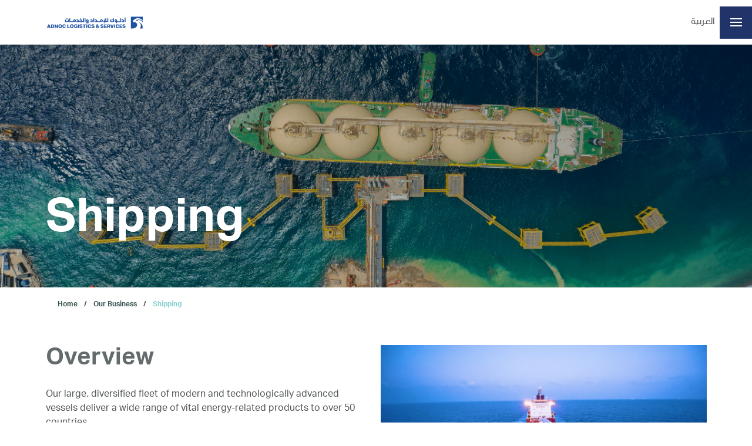

--- FILE ---
content_type: text/html; charset=utf-8
request_url: https://adnocls.ae/en/our-business/shipping
body_size: 11290
content:

<!DOCTYPE html>
<!--[if IE 9]><html lang="en" class="ie9 no-js"><![endif]-->
<!--[if !IE]><!-->
<html dir="ltr" lang="en">
<!--<![endif]-->
<head>
    <meta http-equiv="X-UA-Compatible" content="IE=edge" />
    <meta http-equiv="content-type" content="text/html; charset=UTF-8">
    <meta name="viewport" content="width=device-width, initial-scale=1, shrink-to-fit=no">
    <link rel='icon' href='/favicon.ico' type='image/x-icon' />
    
    <script src="https://js.hcaptcha.com/1/api.js" async defer></script>
    <link href="https://fonts.googleapis.com/css?family=Almarai&display=swap" rel="stylesheet">
    
    





    <title>Shipping - L&amp;S</title>
<meta name="keywords" content="" />
<meta name="description" content="ADNOC Logistic & Services’ fleet of modern and technologically advanced vessels deliver a range of vital energy-related products to over 50 countries. " />




<meta property="og:title" content="" />
<meta property="og:image" content="https://adnocls.ae/-/media/adnoc/images/content/logo/logo.ashx" />
<meta property="og:description" content="" />
<meta property="og:url" content="https://adnocls.ae/en/our-business/shipping" />

    <link href="/resources/LS/css/style.css?V=0.4" rel="stylesheet" />
	
	
<!-- Matomo -->
<script type="text/javascript">
  var _paq = window._paq = window._paq || [];
  /* tracker methods like "setCustomDimension" should be called before "trackPageView" */
  _paq.push(['trackPageView']);
  _paq.push(['enableLinkTracking']);
  (function() {
    var u='https://contentcdn.ae/';
    _paq.push(['setTrackerUrl', u+'matomo.php']);
    _paq.push(['setSiteId', '36']);
    var d=document, g=d.createElement('script'), s=d.getElementsByTagName('script')[0];
    g.type='text/javascript'; g.async=true; g.src=u+'matomo.js'; s.parentNode.insertBefore(g,s);
  })();
</script>
<!-- End Matomo Code -->

</head>
<body>

    
<header class="position-fixed desktop__navigation">
    <div class="container">
        <div class="navigation-wrapper">
            
<a class="navbar-brand" href="/en/">
    <img src="/-/media/ls/logo/listed-company-logos-white-adnoc-logistics-servicesvertical.ashx?la=en&amp;hash=D99BAF5A4C3E49FE3A3772BC802B693D" class="logo" alt="" />
    <img src="/-/media/ls/logo/horizontal-logo-01.ashx?la=en&amp;hash=4198BB8C779E87C7A8EB5A9511BA8135" class="horizontal-logo" alt="" />
</a>

            <div class="menu-wrapper">
                <div class="blue-overlay"></div>
                


<div class="top-menu">
    <ul>


            <li><a class=" cta" href="https://adnocls.ae/en/investors/annual-reports" target="_blank">Annual Report</a></li>
            <li><a class=" " href="https://adnocls.ae/ar/-/media/F9386EDD275B43C2903628F3D516DA70.ashx" target="_blank">Fact Sheet</a></li>
            <li><a class=" " href="https://adnocls.ae/en/-/media/46C26B8AD77F4D4FB7E7A8EF7C2FDA67.ashx" target="_self">Fleet Sheet</a></li>
            <li><a class=" " href="/en/e-services" target="_self">E-Services</a></li>
            <li><a class=" " href="/en/news-and-media/press-releases" target="_self">News &amp; Media</a></li>
            <li><a class=" " href="/en/careers" target="_self">Careers</a></li>
            <li><a class=" " href="/en/investors/ir-contact-us" target="_self">Contact Us</a></li>
        

    <li>
        <a href="https://adnocls.ae/ar/our-business/shipping/" class="text-translate">
            العربية
        </a>
    </li>








            <li class=" solid-bg">
            <a href="/en/investors" target="_self">Investors</a>
                <div class="sub-nav investors-relations">
                    <div class="row">
                            <div class="col">

                    </div>
                            <div class="col">

                    </div>
                            <div class="col">

                    </div>
            </div>
        </div>
            </li>
        <li><i class="fas fa-search" search-toggler>   </i></li>
    </ul>
</div>


                
    <nav class="navbar">
        




<div class="search-box">
    <div class="input-wrapper">
        <form action="/en/search" validation novalidate>
            <input type="text" placeholder="Search.." data-rule-minlength="3" data-rule-xss="true" data-rule-required="true" data-msg=This Field is required  name="search_query">
            <button><i class="fas fa-search"></i></button>
        </form>
    </div><i class="fas fa-times"></i>
</div>
        <div class="main-menu">
            <ul>
                            <li class="">
                                <a href="javascript:void(0);" target="_self">About Us</a>

                                    <div class="sub-nav">
                                        <div class="row">
                                            <div class="col">

                                                <ul>
                                                        <li><a class="landing" href="javascript:void(0);" data-sub-breadcrumb="landing-1">About Us</a></li>
                                                                                                                        <li>
                                                                        <a href="javascript:void(0);" target="_self"></a>
                                                                    </li>
                                                                        <li>
                                                                            <a data-sub-breadcrumb="Our-Company" href="/en/about-us/our-company" target="_self">Our Company</a>
                                                                        </li>
                                                                        <li>
                                                                            <a data-sub-breadcrumb="Leadership" href="/en/about-us/leadership" target="_self">Leadership</a>
                                                                        </li>
                                                </ul>
                                            </div>

                                            <div class="col">
                                                                <div class="sub-breadcrumb" id="landing-1">
                                                                    <span>About Us</span>
                                                                    <p>
                                                                        
                                                                    </p>
                                                                    <div class="image">
                                                                        <img src="/-/media/ls/images/image-cards/our-company-mega.ashx?h=630&amp;iar=0&amp;w=1272&amp;hash=876A84C2B42636AF251BDDAAE7689B92" class="w-100" alt="" width="1272" height="630" />
                                                                    </div>
                                                                </div>
                                                                    <div class="sub-breadcrumb" id="Our-Company">
                                                                        <span>About Us</span><span class="icon">></span><span class="active">Our Company</span>
                                                                        <p>
                                                                            We are committed to operational and commercial excellence while focusing our strategy to achieve the highest standards of ESG, safety, reliability and integrity across the entire organization.
                                                                        </p>
                                                                        <div class="image">
                                                                            <img src="/-/media/ls/images/image-cards/our-company-mega.ashx?h=630&amp;iar=0&amp;w=1272&amp;hash=876A84C2B42636AF251BDDAAE7689B92" class="w-100" alt="" width="1272" height="630" />
                                                                        </div>
                                                                    </div>
                                                                    <div class="sub-breadcrumb" id="Leadership">
                                                                        <span>About Us</span><span class="icon">></span><span class="active">Leadership</span>
                                                                        <p>
                                                                            Our senior management team has significant years of professional experience in the maritime logistics and shipping industry and has a track record of successfully managing and integrating our key projects.
                                                                        </p>
                                                                        <div class="image">
                                                                            <img src="/-/media/ls/images/image-cards/leaders-mega.ashx?h=630&amp;iar=0&amp;w=1272&amp;hash=8F8669F5755C2E393947A411A60F6B9C" class="w-100" alt="" width="1272" height="630" />
                                                                        </div>
                                                                    </div>
                                            </div>
                                        </div>
                                    </div>
                            </li>
                            <li class="active">
                                <a href="javascript:void(0);" target="_self">Our Business</a>

                                    <div class="sub-nav">
                                        <div class="row">
                                            <div class="col">

                                                <ul>
                                                        <li><a class="landing" href="javascript:void(0);" data-sub-breadcrumb="landing-2">Our Business</a></li>
                                                                                                                            <li>
                                                                            <a data-sub-breadcrumb="Integrated-Logistics" href="/en/our-business/integrated-logistics" target="_self">Integrated Logistics</a>
                                                                        </li>
                                                                    <li>
                                                                        <a href="javascript:void(0);" target="_self"></a>
                                                                    </li>
                                                                        <li>
                                                                            <a data-sub-breadcrumb="Shipping" href="/en/our-business/shipping" target="_self">Shipping</a>
                                                                        </li>
                                                                        <li>
                                                                            <a data-sub-breadcrumb="Services" href="/en/our-business/marine-services" target="_self">Services</a>
                                                                        </li>
                                                </ul>
                                            </div>

                                            <div class="col">
                                                                    <div class="sub-breadcrumb" id="Integrated-Logistics">
                                                                        <span>Our Business</span><span class="icon">></span><span class="active">Integrated Logistics</span>
                                                                        <p>
                                                                            We own and operate an extensive fleet of offshore support vessels and jack-up barges. Our Mussafah facility is one of the largest integrated logistics bases in the UAE.
                                                                        </p>
                                                                        <div class="image">
                                                                            <img src="/-/media/ls/images/image-cards/logisitcs-mega.ashx?h=630&amp;iar=0&amp;w=1272&amp;hash=DD14D397224D98A8C8E6E027914FFC71" class="w-100" alt="" width="1272" height="630" />
                                                                        </div>
                                                                    </div>
                                                                <div class="sub-breadcrumb" id="landing-2">
                                                                    <span>Our Business</span>
                                                                    <p>
                                                                        We provide fully integrated, end-to-end services to ADNOC Group companies and our extensive range of customers in the global energy maritime logistics industry through our Integrated Logistics, Shipping and Marine Services business units.
                                                                    </p>
                                                                    <div class="image">
                                                                        <img src="/-/media/ls/images/image-cards/logisitcs-mega.ashx?h=630&amp;iar=0&amp;w=1272&amp;hash=DD14D397224D98A8C8E6E027914FFC71" class="w-100" alt="" width="1272" height="630" />
                                                                    </div>
                                                                </div>
                                                                    <div class="sub-breadcrumb" id="Shipping">
                                                                        <span>Our Business</span><span class="icon">></span><span class="active">Shipping</span>
                                                                        <p>
                                                                            Our large, diversified fleet of modern and technologically advanced vessels serves customers across the globe delivering a wide range of energy-related products, including crude oil, liquefied petroleum gas (LPG) and liquefied natural gas (LNG), refined products and dry bulk. Our dedicated team provides market-leading commercial shipping and ship management support to optimize our performance.
                                                                        </p>
                                                                        <div class="image">
                                                                            <img src="/-/media/ls/images/image-cards/shipping_mega_menu.ashx?h=629&amp;iar=0&amp;w=1268&amp;hash=B038273BE598DB0CC595C1DAF7F8B8B2" class="w-100" alt="" width="1268" height="629" />
                                                                        </div>
                                                                    </div>
                                                                    <div class="sub-breadcrumb" id="Services">
                                                                        <span>Our Business</span><span class="icon">></span><span class="active">Services</span>
                                                                        <p>
                                                                            We provide a comprehensive range of specialist services relating to marine terminals, managing all of Abu Dhabi's petroleum port operations and providing Oil Spill and Hazardous and Noxious Substance (HNS) response operations.
                                                                        </p>
                                                                        <div class="image">
                                                                            <img src="/-/media/ls/images/image-cards/marine-services-mega.ashx?h=630&amp;iar=0&amp;w=1272&amp;hash=4F775A550BC8F8F91231F786D5A25849" class="w-100" alt="" width="1272" height="630" />
                                                                        </div>
                                                                    </div>
                                            </div>
                                        </div>
                                    </div>
                            </li>
                            <li class="">
                                <a href="/en/esg" target="_self">ESG</a>

                                    <div class="sub-nav">
                                        <div class="row">
                                            <div class="col">

                                                <ul>
                                                        <li><a class="landing" href="/en/esg" data-sub-breadcrumb="landing-3">ESG</a></li>
                                                                                                                        <li>
                                                                        <a href="javascript:void(0);" target="_self"></a>
                                                                    </li>
                                                </ul>
                                            </div>

                                            <div class="col">
                                                                <div class="sub-breadcrumb" id="landing-3">
                                                                    <span>ESG</span>
                                                                    <p>
                                                                        Environmental, Social and Governance (ESG) has always been a part of our DNA and these principles are deeply integrated into our strategic objectives and core priorities. We are fully aligned with the sustainability and decarbonization ambitions and targets of ADNOC Group, the UAE and the International Maritime Organization.
                                                                    </p>
                                                                    <div class="image">
                                                                        <img src="/-/media/ls/images/image-cards/esg-mega5.ashx?h=630&amp;iar=0&amp;w=1272&amp;hash=B9771EBCBE9B583EFF0674F021075E45" class="w-100" alt="" width="1272" height="630" />
                                                                    </div>
                                                                </div>
                                            </div>
                                        </div>
                                    </div>
                            </li>
                <li class="iframe">
                    




    <div class="pricefeed-widget" data-api-url="https://tools.eurolandir.com/tools/pricefeed/?companycode=ae-als&amp;format=json&amp;lang=en-gb">
        <div class="prices__loading"><i class="fas fa-spinner fa-spin"></i></div>
    </div>



                    <i class="fas fa-search" search-toggler>   </i>
                </li>
            </ul>
        </div>
    </nav>

            </div>
        </div>
    </div>
</header>
<header class="position-fixed mobile__navigation">
    <div class="mobile__navigation-wrapper">
        <div class="container">
            <div class="row">
                <div class="col-6">
                    
<a class="navbar-brand" href="/en/">
    <img src="/-/media/ls/logo/horizontal-logo-01.ashx?la=en&amp;hash=4198BB8C779E87C7A8EB5A9511BA8135" class="logo" alt="" />
</a>
                </div>
            </div>
        </div>
        <div class="mobile__navigation-logo-wrapper">
            
<div class="">
        <a lang-switcher href="https://adnocls.ae/ar/our-business/shipping/">العربية</a>

</div>





            <div class="hamburger">
                <div class="line"></div>
                <div class="line"></div>
                <div class="line"></div>
            </div>
        </div>
        </div>

        <div class="mobile__navigation-dropdown">
            <div class="container">
                <div class="row">
                    <div class="col-12">
                        



<div class="text-end"><i class="fas fa-search search__btn"></i></div>
<div class="mobile__navigation-dropdown-search-wrapper">
    <form action="/en/search" validation novalidate>
        <input type="text" placeholder="Search.." data-rule-minlength="3" data-rule-xss="true" data-rule-required="true" name="search_query">
        <button type="submit"> <i class="fas fa-search"></i></button>
    </form>
</div>





                        

        <div class="accordion" id="mobileNav">
        <ul class="mobile__navigation-dropdown-list">
            <li class="mobile__navigation-dropdown-list-item">
                




    <div class="pricefeed-widget" data-api-url="https://tools.eurolandir.com/tools/pricefeed/?companycode=ae-als&amp;format=json&amp;lang=en-gb">
        <div class="prices__loading"><i class="fas fa-spinner fa-spin"></i></div>
    </div>



            </li>
                            <li class="mobile__navigation-dropdown-list-item">
                                <div class="accordion-item">
                                    <h2 class="accordion-header"><a href="/en/">Home</a>
                                        <button class="accordion-button collapsed no-body" data-bs-toggle="collapse" data-bs-target="#Home"></button>
                                    </h2>
                                </div>
                            </li>
                            <li class="mobile__navigation-dropdown-list-item">
                                <div class="accordion-item">
                                    <h2 class="accordion-header"><a href="javascript:void(0);">About Us</a>
                                        <button class="accordion-button collapsed" data-bs-toggle="collapse" data-bs-target="#navbarDropdown11"></button>
                                    </h2>
                                    <div class="accordion-collapse collapse" id="navbarDropdown11" data-bs-parent="#mobileNav">
                                        <div class="accordion-body">
                                            <ul>
                                                            <li><a href="/en/about-us/our-company" target="_self">Our Company</a></li>
            <li><a href="/en/about-us/leadership" target="_self">Leadership</a></li>

                                            </ul>
                                        </div>
                                    </div>
                                </div>
                            </li>
                            <li class="mobile__navigation-dropdown-list-item">
                                <div class="accordion-item">
                                    <h2 class="accordion-header"><a href="javascript:void(0);">Our Business</a>
                                        <button class="accordion-button collapsed" data-bs-toggle="collapse" data-bs-target="#navbarDropdown12"></button>
                                    </h2>
                                    <div class="accordion-collapse collapse" id="navbarDropdown12" data-bs-parent="#mobileNav">
                                        <div class="accordion-body">
                                            <ul>
                                                            <li><a href="/en/our-business/integrated-logistics" target="_self">Integrated Logistics</a></li>
            <li><a href="/en/our-business/shipping" target="_self">Shipping</a></li>
            <li><a href="/en/our-business/marine-services" target="_self">Services</a></li>

                                            </ul>
                                        </div>
                                    </div>
                                </div>
                            </li>
                            <li class="mobile__navigation-dropdown-list-item">
                                <div class="accordion-item">
                                    <h2 class="accordion-header"><a href="/en/esg">ESG</a>
                                        <button class="accordion-button collapsed no-body" data-bs-toggle="collapse" data-bs-target="#ESG"></button>
                                    </h2>
                                </div>
                            </li>
                            <li class="mobile__navigation-dropdown-list-item">
                                <div class="accordion-item">
                                    <h2 class="accordion-header"><a href="/en/investors">Investors</a>
                                        <button class="accordion-button collapsed no-body" data-bs-toggle="collapse" data-bs-target="#Investors"></button>
                                    </h2>
                                </div>
                            </li>
                            <li class="mobile__navigation-dropdown-list-item">
                                <div class="accordion-item">
                                    <h2 class="accordion-header"><a href="https://adnoc.ae/en/adnocls-ipo">Our IPO</a>
                                        <button class="accordion-button collapsed no-body" data-bs-toggle="collapse" data-bs-target="#Our IPO"></button>
                                    </h2>
                                </div>
                            </li>
                            <li class="mobile__navigation-dropdown-list-item">
                                <div class="accordion-item">
                                    <h2 class="accordion-header"><a href="/en/e-services">E-Services</a>
                                        <button class="accordion-button collapsed no-body" data-bs-toggle="collapse" data-bs-target="#E-Services"></button>
                                    </h2>
                                </div>
                            </li>
                            <li class="mobile__navigation-dropdown-list-item">
                                <div class="accordion-item">
                                    <h2 class="accordion-header"><a href="/en/news-and-media/press-releases">News and Media</a>
                                        <button class="accordion-button collapsed no-body" data-bs-toggle="collapse" data-bs-target="#News and Media"></button>
                                    </h2>
                                </div>
                            </li>
                            <li class="mobile__navigation-dropdown-list-item">
                                <div class="accordion-item">
                                    <h2 class="accordion-header"><a href="/en/careers">Careers</a>
                                        <button class="accordion-button collapsed no-body" data-bs-toggle="collapse" data-bs-target="#Careers"></button>
                                    </h2>
                                </div>
                            </li>
                            <li class="mobile__navigation-dropdown-list-item">
                                <div class="accordion-item">
                                    <h2 class="accordion-header"><a href="/en/investors/ir-contact-us">Contact Us</a>
                                        <button class="accordion-button collapsed no-body" data-bs-toggle="collapse" data-bs-target="#Contact Us"></button>
                                    </h2>
                                </div>
                            </li>
            
        </ul>
    </div>

                    </div>
                </div>
            </div>
        </div>


        
</header>

    <div data-scroll-container>
        <div id="wrapper">
            
<div class="placeholder placeholder--no-padding">
    <section class="page-cover-widget" style="background-image:url('/-/media/ls/page-banner/shipping-hero.ashx?h=1037&amp;w=2880&amp;hash=78510B8ACA1B7096AD9F19FBE76EFB10')">
        <div class="container">
            <div class="row">
                <div class="col-12">
                    <div class="page-cover__tag">
                        <div class="tag__icon"><img src="/-/media/ls/images/home/animated-hero-banner/adnoc_ls-stamp-en.ashx"></div>
                    </div>
                        <h1>Shipping</h1>

                                    </div>
            </div>
        </div>
    </section>

</div>


            


    

    <div class="placeholder py-2">
        <div class="container">
            <div class="row">
                <div class="col-12">
                    <div class="breadcrumb">
                        <ul class="breadcrumb__list">
                                        <li class="breadcrumb__list-item">
                                            <a class="breadcrumb__list-link" href="/en/">Home</a>
                                        </li>
                                        <li class="breadcrumb__list-item">
                                            <a class="breadcrumb__list-link">Our Business</a>
                                        </li>
                                    <li class="breadcrumb__list-item">
                                        <a class="breadcrumbs__link current__page">Shipping</a>
                                    </li>
                        </ul>
                    </div>
                </div>
            </div>
        </div>
    </div>




<div class="placeholder placeholder--sm-padding">
    <div class="container">
        <div class="two-column-section">
            <div class="row">
                <div class="col-xl-6">
                    <h2 class="two-column-section__heading">Overview</h2>
                    <p class="two-column-section__desc">
                        Our large, diversified fleet of modern and technologically advanced vessels deliver a wide range of vital energy-related products to over 50 countries.<br />
<br />
Our dedicated team provides market-leading commercial shipping, ship management and chartering services for the transport of crude oil, liquefied petroleum gas (LPG), liquefied natural gas (LNG), refined products and dry bulk, along with the redeployment of our vessels as both floating LNG storage and regasification units, optimizing our performance and unlocking new market opportunities.<br />
<br />
Our capabilities were greatly enhanced by our acquisition of Navig8, an international shipping pool operator and commercial management company with a modern owned fleet of 32 tankers and a presence in 15 cities across five continents.<br />
<br />
We have a diverse client base anchored by long-term agreements with ADNOC Group companies. Our clients also include other major national and international oil and gas companies, traders and key players in the global energy value chain. Leveraging these relationships, we continue to expand our geographic footprint and operations globally in line with our growth strategy.<br />
<br />
Our commitment to innovation and sustainability is reflected in our substantial investment in new fuel-efficient vessels and advanced technologies to help reduce emissions and minimize the environmental impact of operations.<br />
<br />
To support the energy transition and to capture the growing demand for the transportation of low-carbon energy, ADNOC L&amp;S invested in strengthening and modernizing its fleet with<br />
newbuild contracts new energy-efficient vessels and continues to invest in vessel<br />
maintenance and repurpose to increase the longevity of the fleet.<br />
<br />
ADNOC L&amp;S is a trusted partner for customers in the shipping and maritime logistics industry, providing reliable and efficient transportation solutions with a strong focus on safety, security and sustainability.
                    </p>
                </div>
                <div class="col-xl-6">
                    <img src="/-/media/ls/images/2-columns-statistics/shipping-overview.ashx?h=650&amp;iar=0&amp;w=1128&amp;hash=8D0D7BB065CBF80B2DE6B38D56AE4721" class="img-fluid two-column-section__img" alt="" width="1128" height="650" />
                    <div class="counter-wraper" data-scroll data-scroll-repeat data-aos="fade-up" data-aos-delay="400" data-aos-duration="1000">
                            <div class="counter__item">
                               
                                <div class="item__number">
                                    <span class="item-pre-digit"> </span>

                                        <span data-counter data-start-value="0" data-end-value="105"></span>
                                    <span class="item-post-digit has-small-font">+</span>

                                </div>
                                <div class="item__desc">
                                    <span>
                                        Shipping vessels
                                    </span>
                                </div>
                            </div>
                                                    <div class="counter__item">
                               
                                <div class="item__number">
                                    <span class="item-pre-digit"> </span>

                                        <span data-counter data-start-value="0" data-end-value="100"></span>
                                    <span class="item-post-digit has-small-font">+</span>

                                </div>
                                <div class="item__desc">
                                    <span>
                                        Customers
                                    </span>
                                </div>
                            </div>
                                                    <div class="counter__item">
                              
                                <div class="item__number">
                                    <span class="item-pre-digit"> </span>

                                        <span data-counter data-start-value="0" data-end-value="50"></span>
                                    <span class="item-post-digit has-small-font">+</span>

                                </div>
                                <div class="item__desc">
                                    <span>
                                        Countries served in key global markets
                                    </span>
                                </div>
                            </div>
                    </div>
                </div>
            </div>
        </div>
    </div>
</div>
<div class="placeholder placeholder--sm-padding">
    <div class="container">
        <div class="cta-img-card bg-light-grey reverse">
            <div class="row">
                <div class="col-lg-7">
                    <div class="cta-img-card__left-panel">
                        <div class="cta-img-card__text-wrapper">
                                <h3 class="cta-img-card__heading">
                                    Gas
                                </h3>
                                                                                    <p class="cta-img-card__desc">We transport gas using our fleet of owned, operated and chartered LNG and LPG carriers. These vessels are equipped with advanced technologies in order to ship LPG and LNG safely and efficiently.<br />
<br />
Our new-build very large gas carriers (VLGC), operated by our AW Shipping joint venture, are supplying LPG and other petroleum products sourced from ADNOC Group and other global suppliers to Wanhua Group&rsquo;s manufacturing bases in China and around the world.<br />
<br />
We also have a number of LNG Carriers on order, due for delivery from 2025 to 2028, which will serve ADNOC&rsquo;s gas growth ambitions and increasing demand for gas transportation capacity, driven by the global energy transition.<br />
<br />
We are also deploying legacy LNG vessels to meet increased demand for floating storage units (FSU) and floating storage regasification units (FSRU), providing key gas import infrastructure in growth markets, while extending the operational life of our vessels and generating incremental value and new revenue streams.</p>
                        </div>
                    </div>
                </div>
                <div class="col-lg-5">
                    <div class="cta-img-card__img-wrapper">
                        <img src="/-/media/ls/images/image-cards/shipping_gas.ashx?h=716&amp;iar=0&amp;w=724&amp;hash=AB5761381B269CB8BDCED7D29EE42190" class="img-fluid" alt="" width="724" height="716" />
                    </div>
                </div>
            </div>
        </div>
    </div>
</div>
<div class="placeholder placeholder--sm-padding">
    <div class="container">
        <div class="cta-img-card bg-light-grey ">
            <div class="row">
                <div class="col-lg-7">
                    <div class="cta-img-card__left-panel">
                        <div class="cta-img-card__text-wrapper">
                                <h3 class="cta-img-card__heading">
                                    Crude Oil
                                </h3>
                                                                                    <p class="cta-img-card__desc">
We transport crude oil to customers around the world using our fleet of eight owned, operated and chartered fleet of crude carriers. Our Very Large Crude Carriers (VLCCs) transport two million barrels of crude oil on each voyage and are all equipped with exhaust scrubbers or powered by highly efficient LNG engines to reduce emissions. Our footprint is global and includes the Middle East, USA, West Africa, Caribbean, South America and the Far East.&nbsp;</p>
                        </div>
                    </div>
                </div>
                <div class="col-lg-5">
                    <div class="cta-img-card__img-wrapper">
                        <img src="/-/media/ls/images/image-cards/shipping_crude_oil.ashx?h=716&amp;iar=0&amp;w=724&amp;hash=51885EC1FC830DC653973FB62407DC33" class="img-fluid" alt="" width="724" height="716" />
                    </div>
                </div>
            </div>
        </div>
    </div>
</div>
<div class="placeholder placeholder--sm-padding">
    <div class="container">
        <div class="cta-img-card bg-light-grey reverse">
            <div class="row">
                <div class="col-lg-7">
                    <div class="cta-img-card__left-panel">
                        <div class="cta-img-card__text-wrapper">
                                <h3 class="cta-img-card__heading">
                                    Refined Products
                                </h3>
                                                                                    <p class="cta-img-card__desc">
We transport high-quality refined petroleum products from ADNOC&rsquo;s downstream business to its wide range of international customers using dedicated Long Range 1 and 2 (LR1 &amp; LR2) class vessels as well as specialized chemical tankers.&nbsp;</p>
                        </div>
                    </div>
                </div>
                <div class="col-lg-5">
                    <div class="cta-img-card__img-wrapper">
                        <img src="/-/media/ls/images/image-cards/products.ashx?h=1074&amp;iar=0&amp;w=1086&amp;hash=DBDF50A76DA515223B0249CE01E00696" class="img-fluid" alt="" width="1086" height="1074" />
                    </div>
                </div>
            </div>
        </div>
    </div>
</div>
<div class="placeholder placeholder--sm-padding">
    <div class="container">
        <div class="cta-img-card bg-light-grey ">
            <div class="row">
                <div class="col-lg-7">
                    <div class="cta-img-card__left-panel">
                        <div class="cta-img-card__text-wrapper">
                                <h3 class="cta-img-card__heading">
                                    Dry Bulk and Container
                                </h3>
                                                                                    <p class="cta-img-card__desc">
Our dry bulk fleet consists of Ultramax, Supramax and Handysize vessels. We transport all the sulfur produced by ADNOC Group as a by-product of its gas production operations, as well as other products such as petroleum coke, fertilizers and grain for a range of international customers. These vessels are equipped with modern cargo handling equipment designed for efficient loading and unloading.<br />
<br />
Our container business is engaged in transporting polymers for Borouge within the UAE.</p>
                        </div>
                    </div>
                </div>
                <div class="col-lg-5">
                    <div class="cta-img-card__img-wrapper">
                        <img src="/-/media/ls/images/image-cards/dry-bulk-and-container.ashx?h=716&amp;iar=0&amp;w=724&amp;hash=ECAA1B764C2452F39F22264346D1A6BD" class="img-fluid" alt="" width="724" height="716" />
                    </div>
                </div>
            </div>
        </div>
    </div>
</div>
<div class="placeholder placeholder--xl-padding">
    <div class="container">
        <div class="cta-img-card  reverse">
            <div class="row">
                <div class="col-lg-7">
                    <div class="cta-img-card__left-panel">
                        <div class="cta-img-card__text-wrapper">
                                <h3 class="cta-img-card__heading">
                                    Cleaner Energy Products
                                </h3>
                                                                                    <p class="cta-img-card__desc">
We work to support the projected production expansion of cleaner energy products such as methanol and low-carbon blue ammonia for delivery to global markets as part of the UAE&rsquo;s long-term decarbonization and net zero targets.</p>
                        </div>
                    </div>
                </div>
                <div class="col-lg-5">
                    <div class="cta-img-card__img-wrapper">
                        <img src="/-/media/ls/images/image-cards/dry-bulk-and-container/al-bahyah---vlcc-resize.ashx?h=3948&amp;iar=0&amp;w=5272&amp;hash=F455BF2048C418603EECA8C9009FD309" class="img-fluid" alt="" width="5272" height="3948" />
                    </div>
                </div>
            </div>
        </div>
    </div>
</div>

            

            <footer class="footer">
                <a href="#wrapper" data-scroll-to="" back-to-top><i class="fas fa-chevron-up"></i></a>
                <div class="container">
                    <div class="row no-gutters">
    <div class="col-lg-2 d-flex flex-column">
        <div class="logo-wrapper"></div>
            
<a href="/en/">
    
</a>
            <p class="copyrights mt-2">Copyright &copy; 2025</p>
 
    </div>
    <div class="col-lg-10 ps-lg-5">
        <div class="row no-gutters">

            

        <div class="col-md-6 col-lg">
            <div class="footer__links-sec">
                <h5>
About Us                </h5>
                        <ul>
                    <li>
<a href="/en/about-us/our-company" class="" >Our Company</a>                    </li>
                    <li>
<a href="/en/about-us/leadership" class="" >Leadership</a>                    </li>
        </ul>

            </div>
        </div>
        <div class="col-md-6 col-lg">
            <div class="footer__links-sec">
                <h5>
Our Business                </h5>
                        <ul>
                    <li>
<a href="/en/our-business/integrated-logistics" class="" >Integrated Logistics</a>                    </li>
                    <li>
<a href="/en/our-business/shipping" class="" >Shipping</a>                    </li>
                    <li>
<a href="/en/our-business/marine-services" class="" >Services</a>                    </li>
        </ul>

            </div>
        </div>
        <div class="col-md-6 col-lg">
            <div class="footer__links-sec">
                <h5>
<a href="/en/esg" class="" >ESG</a>                </h5>
                
            </div>
        </div>
        <div class="col-md-6 col-lg">
            <div class="footer__links-sec">
                <h5>
<a href="/en/investors" class="" >Investors</a>                </h5>
                        <ul>
                    <li>
<a href="/en/investors/financial-calendar" class="" >Financial Calendar</a>                    </li>
                    <li>
<a href="/en/investors/investment-highlights" class="" >Investment Highlights</a>                    </li>
                    <li>
<a href="/en/investors/share-information" class="" >Share Information</a>                    </li>
                    <li>
<a href="/en/investors/results-reports" class="" >Results and Reports</a>                    </li>
                    <li>
<a href="/en/investors/announcements" class="" >Announcements</a>                    </li>
                    <li>
<a href="/en/investors/corporate-governance" class="" >Corporate Governance</a>                    </li>
                    <li>
<a href="https://www.adnoc.ae/en/adnocls-ipo" class="" rel="noopener noreferrer" target="_blank" >Our IPO</a>                    </li>
                    <li>
<a href="/en/investors/ir-contact-us" class="" >Contact Us</a>                    </li>
        </ul>

            </div>
        </div>

        </div>
    </div>
    <div class="col-12">
        
    <div class="social-icon d-flex flex-wrap footer-social-icons mt-auto">
        <ul class="article-details__sec-social-list">
            <span>
                    <li>
                        <a class="linkedin" href="https://www.linkedin.com/company/adnoc-logistics-services/" target="_blank">
                            <i class="fab fa-linkedin-in"></i>
                        </a>
                    </li>
                    <li>
                        <a class="twitter" href="http://www.twitter.com/adnocls" target="_blank">
                            <i class="fab icon-x"></i>
                        </a>
                    </li>
                    <li>
                        <a class="instagram" href="https://www.instagram.com/adnoc.ls" target="_blank">
                            <i class="fab fa-instagram"></i>
                        </a>
                    </li>
            </span>
        </ul>
    </div>

    </div>
</div>



    <div class="row no-gutters">
        <div class="col-12 d-flex justify-content-lg-center">
            <div class="copyright__links">
                <ul class="nav">
                        <li>
                            <a href="/en/privacy-policy"
                               target="_self">Privacy Policy</a>
                        </li>
                </ul>
            </div>
        </div>
    </div>


                </div>
            </footer>
        </div>
    </div>
    <script src="/resources/LS/js/main.js?V=0.1"></script>
    <script src="/resources/LS/js/dev.js"></script>
</body>
</html>



--- FILE ---
content_type: text/css
request_url: https://adnocls.ae/resources/LS/css/style.css?V=0.4
body_size: 172605
content:
/*!
 * Font Awesome Free 5.15.4 by @fontawesome - https://fontawesome.com
 * License - https://fontawesome.com/license/free (Icons: CC BY 4.0, Fonts: SIL OFL 1.1, Code: MIT License)
 */
.fa,.fab,.fad,.fal,.far,.fas{-moz-osx-font-smoothing:grayscale;-webkit-font-smoothing:antialiased;display:inline-block;font-style:normal;font-variant:normal;text-rendering:auto;line-height:1}.fa-lg{font-size:1.33333em;line-height:.75em;vertical-align:-.0667em}.fa-xs{font-size:.75em}.fa-sm{font-size:.875em}.fa-1x{font-size:1em}.fa-2x{font-size:2em}.fa-3x{font-size:3em}.fa-4x{font-size:4em}.fa-5x{font-size:5em}.fa-6x{font-size:6em}.fa-7x{font-size:7em}.fa-8x{font-size:8em}.fa-9x{font-size:9em}.fa-10x{font-size:10em}.fa-fw{text-align:center;width:1.25em}.fa-ul{list-style-type:none;margin-left:2.5em;padding-left:0}.fa-ul>li{position:relative}.fa-li{left:-2em;position:absolute;text-align:center;width:2em;line-height:inherit}.fa-border{border:.08em solid #eee;border-radius:.1em;padding:.2em .25em .15em}.fa-pull-left{float:left}.fa-pull-right{float:right}.fa.fa-pull-left,.fab.fa-pull-left,.fal.fa-pull-left,.far.fa-pull-left,.fas.fa-pull-left{margin-right:.3em}.fa.fa-pull-right,.fab.fa-pull-right,.fal.fa-pull-right,.far.fa-pull-right,.fas.fa-pull-right{margin-left:.3em}.fa-spin{-webkit-animation:fa-spin 2s linear infinite;animation:fa-spin 2s linear infinite}.fa-pulse{-webkit-animation:fa-spin 1s steps(8) infinite;animation:fa-spin 1s steps(8) infinite}@-webkit-keyframes fa-spin{0%{-webkit-transform:rotate(0deg);transform:rotate(0deg)}to{-webkit-transform:rotate(1turn);transform:rotate(1turn)}}@keyframes fa-spin{0%{-webkit-transform:rotate(0deg);transform:rotate(0deg)}to{-webkit-transform:rotate(1turn);transform:rotate(1turn)}}.fa-rotate-90{-ms-filter:"progid:DXImageTransform.Microsoft.BasicImage(rotation=1)";-webkit-transform:rotate(90deg);transform:rotate(90deg)}.fa-rotate-180{-ms-filter:"progid:DXImageTransform.Microsoft.BasicImage(rotation=2)";-webkit-transform:rotate(180deg);transform:rotate(180deg)}.fa-rotate-270{-ms-filter:"progid:DXImageTransform.Microsoft.BasicImage(rotation=3)";-webkit-transform:rotate(270deg);transform:rotate(270deg)}.fa-flip-horizontal{-ms-filter:"progid:DXImageTransform.Microsoft.BasicImage(rotation=0, mirror=1)";-webkit-transform:scaleX(-1);transform:scaleX(-1)}.fa-flip-vertical{-webkit-transform:scaleY(-1);transform:scaleY(-1)}.fa-flip-both,.fa-flip-horizontal.fa-flip-vertical,.fa-flip-vertical{-ms-filter:"progid:DXImageTransform.Microsoft.BasicImage(rotation=2, mirror=1)"}.fa-flip-both,.fa-flip-horizontal.fa-flip-vertical{-webkit-transform:scale(-1);transform:scale(-1)}:root .fa-flip-both,:root .fa-flip-horizontal,:root .fa-flip-vertical,:root .fa-rotate-90,:root .fa-rotate-180,:root .fa-rotate-270{-webkit-filter:none;filter:none}.fa-stack{display:inline-block;height:2em;line-height:2em;position:relative;vertical-align:middle;width:2.5em}.fa-stack-1x,.fa-stack-2x{left:0;position:absolute;text-align:center;width:100%}.fa-stack-1x{line-height:inherit}.fa-stack-2x{font-size:2em}.fa-inverse{color:#fff}.fa-500px:before{content:"\F26E"}.fa-accessible-icon:before{content:"\F368"}.fa-accusoft:before{content:"\F369"}.fa-acquisitions-incorporated:before{content:"\F6AF"}.fa-ad:before{content:"\F641"}.fa-address-book:before{content:"\F2B9"}.fa-address-card:before{content:"\F2BB"}.fa-adjust:before{content:"\F042"}.fa-adn:before{content:"\F170"}.fa-adversal:before{content:"\F36A"}.fa-affiliatetheme:before{content:"\F36B"}.fa-air-freshener:before{content:"\F5D0"}.fa-airbnb:before{content:"\F834"}.fa-algolia:before{content:"\F36C"}.fa-align-center:before{content:"\F037"}.fa-align-justify:before{content:"\F039"}.fa-align-left:before{content:"\F036"}.fa-align-right:before{content:"\F038"}.fa-alipay:before{content:"\F642"}.fa-allergies:before{content:"\F461"}.fa-amazon:before{content:"\F270"}.fa-amazon-pay:before{content:"\F42C"}.fa-ambulance:before{content:"\F0F9"}.fa-american-sign-language-interpreting:before{content:"\F2A3"}.fa-amilia:before{content:"\F36D"}.fa-anchor:before{content:"\F13D"}.fa-android:before{content:"\F17B"}.fa-angellist:before{content:"\F209"}.fa-angle-double-down:before{content:"\F103"}.fa-angle-double-left:before{content:"\F100"}.fa-angle-double-right:before{content:"\F101"}.fa-angle-double-up:before{content:"\F102"}.fa-angle-down:before{content:"\F107"}.fa-angle-left:before{content:"\F104"}.fa-angle-right:before{content:"\F105"}.fa-angle-up:before{content:"\F106"}.fa-angry:before{content:"\F556"}.fa-angrycreative:before{content:"\F36E"}.fa-angular:before{content:"\F420"}.fa-ankh:before{content:"\F644"}.fa-app-store:before{content:"\F36F"}.fa-app-store-ios:before{content:"\F370"}.fa-apper:before{content:"\F371"}.fa-apple:before{content:"\F179"}.fa-apple-alt:before{content:"\F5D1"}.fa-apple-pay:before{content:"\F415"}.fa-archive:before{content:"\F187"}.fa-archway:before{content:"\F557"}.fa-arrow-alt-circle-down:before{content:"\F358"}.fa-arrow-alt-circle-left:before{content:"\F359"}.fa-arrow-alt-circle-right:before{content:"\F35A"}.fa-arrow-alt-circle-up:before{content:"\F35B"}.fa-arrow-circle-down:before{content:"\F0AB"}.fa-arrow-circle-left:before{content:"\F0A8"}.fa-arrow-circle-right:before{content:"\F0A9"}.fa-arrow-circle-up:before{content:"\F0AA"}.fa-arrow-down:before{content:"\F063"}.fa-arrow-left:before{content:"\F060"}.fa-arrow-right:before{content:"\F061"}.fa-arrow-up:before{content:"\F062"}.fa-arrows-alt:before{content:"\F0B2"}.fa-arrows-alt-h:before{content:"\F337"}.fa-arrows-alt-v:before{content:"\F338"}.fa-artstation:before{content:"\F77A"}.fa-assistive-listening-systems:before{content:"\F2A2"}.fa-asterisk:before{content:"\F069"}.fa-asymmetrik:before{content:"\F372"}.fa-at:before{content:"\F1FA"}.fa-atlas:before{content:"\F558"}.fa-atlassian:before{content:"\F77B"}.fa-atom:before{content:"\F5D2"}.fa-audible:before{content:"\F373"}.fa-audio-description:before{content:"\F29E"}.fa-autoprefixer:before{content:"\F41C"}.fa-avianex:before{content:"\F374"}.fa-aviato:before{content:"\F421"}.fa-award:before{content:"\F559"}.fa-aws:before{content:"\F375"}.fa-baby:before{content:"\F77C"}.fa-baby-carriage:before{content:"\F77D"}.fa-backspace:before{content:"\F55A"}.fa-backward:before{content:"\F04A"}.fa-bacon:before{content:"\F7E5"}.fa-bacteria:before{content:"\E059"}.fa-bacterium:before{content:"\E05A"}.fa-bahai:before{content:"\F666"}.fa-balance-scale:before{content:"\F24E"}.fa-balance-scale-left:before{content:"\F515"}.fa-balance-scale-right:before{content:"\F516"}.fa-ban:before{content:"\F05E"}.fa-band-aid:before{content:"\F462"}.fa-bandcamp:before{content:"\F2D5"}.fa-barcode:before{content:"\F02A"}.fa-bars:before{content:"\F0C9"}.fa-baseball-ball:before{content:"\F433"}.fa-basketball-ball:before{content:"\F434"}.fa-bath:before{content:"\F2CD"}.fa-battery-empty:before{content:"\F244"}.fa-battery-full:before{content:"\F240"}.fa-battery-half:before{content:"\F242"}.fa-battery-quarter:before{content:"\F243"}.fa-battery-three-quarters:before{content:"\F241"}.fa-battle-net:before{content:"\F835"}.fa-bed:before{content:"\F236"}.fa-beer:before{content:"\F0FC"}.fa-behance:before{content:"\F1B4"}.fa-behance-square:before{content:"\F1B5"}.fa-bell:before{content:"\F0F3"}.fa-bell-slash:before{content:"\F1F6"}.fa-bezier-curve:before{content:"\F55B"}.fa-bible:before{content:"\F647"}.fa-bicycle:before{content:"\F206"}.fa-biking:before{content:"\F84A"}.fa-bimobject:before{content:"\F378"}.fa-binoculars:before{content:"\F1E5"}.fa-biohazard:before{content:"\F780"}.fa-birthday-cake:before{content:"\F1FD"}.fa-bitbucket:before{content:"\F171"}.fa-bitcoin:before{content:"\F379"}.fa-bity:before{content:"\F37A"}.fa-black-tie:before{content:"\F27E"}.fa-blackberry:before{content:"\F37B"}.fa-blender:before{content:"\F517"}.fa-blender-phone:before{content:"\F6B6"}.fa-blind:before{content:"\F29D"}.fa-blog:before{content:"\F781"}.fa-blogger:before{content:"\F37C"}.fa-blogger-b:before{content:"\F37D"}.fa-bluetooth:before{content:"\F293"}.fa-bluetooth-b:before{content:"\F294"}.fa-bold:before{content:"\F032"}.fa-bolt:before{content:"\F0E7"}.fa-bomb:before{content:"\F1E2"}.fa-bone:before{content:"\F5D7"}.fa-bong:before{content:"\F55C"}.fa-book:before{content:"\F02D"}.fa-book-dead:before{content:"\F6B7"}.fa-book-medical:before{content:"\F7E6"}.fa-book-open:before{content:"\F518"}.fa-book-reader:before{content:"\F5DA"}.fa-bookmark:before{content:"\F02E"}.fa-bootstrap:before{content:"\F836"}.fa-border-all:before{content:"\F84C"}.fa-border-none:before{content:"\F850"}.fa-border-style:before{content:"\F853"}.fa-bowling-ball:before{content:"\F436"}.fa-box:before{content:"\F466"}.fa-box-open:before{content:"\F49E"}.fa-box-tissue:before{content:"\E05B"}.fa-boxes:before{content:"\F468"}.fa-braille:before{content:"\F2A1"}.fa-brain:before{content:"\F5DC"}.fa-bread-slice:before{content:"\F7EC"}.fa-briefcase:before{content:"\F0B1"}.fa-briefcase-medical:before{content:"\F469"}.fa-broadcast-tower:before{content:"\F519"}.fa-broom:before{content:"\F51A"}.fa-brush:before{content:"\F55D"}.fa-btc:before{content:"\F15A"}.fa-buffer:before{content:"\F837"}.fa-bug:before{content:"\F188"}.fa-building:before{content:"\F1AD"}.fa-bullhorn:before{content:"\F0A1"}.fa-bullseye:before{content:"\F140"}.fa-burn:before{content:"\F46A"}.fa-buromobelexperte:before{content:"\F37F"}.fa-bus:before{content:"\F207"}.fa-bus-alt:before{content:"\F55E"}.fa-business-time:before{content:"\F64A"}.fa-buy-n-large:before{content:"\F8A6"}.fa-buysellads:before{content:"\F20D"}.fa-calculator:before{content:"\F1EC"}.fa-calendar:before{content:"\F133"}.fa-calendar-alt:before{content:"\F073"}.fa-calendar-check:before{content:"\F274"}.fa-calendar-day:before{content:"\F783"}.fa-calendar-minus:before{content:"\F272"}.fa-calendar-plus:before{content:"\F271"}.fa-calendar-times:before{content:"\F273"}.fa-calendar-week:before{content:"\F784"}.fa-camera:before{content:"\F030"}.fa-camera-retro:before{content:"\F083"}.fa-campground:before{content:"\F6BB"}.fa-canadian-maple-leaf:before{content:"\F785"}.fa-candy-cane:before{content:"\F786"}.fa-cannabis:before{content:"\F55F"}.fa-capsules:before{content:"\F46B"}.fa-car:before{content:"\F1B9"}.fa-car-alt:before{content:"\F5DE"}.fa-car-battery:before{content:"\F5DF"}.fa-car-crash:before{content:"\F5E1"}.fa-car-side:before{content:"\F5E4"}.fa-caravan:before{content:"\F8FF"}.fa-caret-down:before{content:"\F0D7"}.fa-caret-left:before{content:"\F0D9"}.fa-caret-right:before{content:"\F0DA"}.fa-caret-square-down:before{content:"\F150"}.fa-caret-square-left:before{content:"\F191"}.fa-caret-square-right:before{content:"\F152"}.fa-caret-square-up:before{content:"\F151"}.fa-caret-up:before{content:"\F0D8"}.fa-carrot:before{content:"\F787"}.fa-cart-arrow-down:before{content:"\F218"}.fa-cart-plus:before{content:"\F217"}.fa-cash-register:before{content:"\F788"}.fa-cat:before{content:"\F6BE"}.fa-cc-amazon-pay:before{content:"\F42D"}.fa-cc-amex:before{content:"\F1F3"}.fa-cc-apple-pay:before{content:"\F416"}.fa-cc-diners-club:before{content:"\F24C"}.fa-cc-discover:before{content:"\F1F2"}.fa-cc-jcb:before{content:"\F24B"}.fa-cc-mastercard:before{content:"\F1F1"}.fa-cc-paypal:before{content:"\F1F4"}.fa-cc-stripe:before{content:"\F1F5"}.fa-cc-visa:before{content:"\F1F0"}.fa-centercode:before{content:"\F380"}.fa-centos:before{content:"\F789"}.fa-certificate:before{content:"\F0A3"}.fa-chair:before{content:"\F6C0"}.fa-chalkboard:before{content:"\F51B"}.fa-chalkboard-teacher:before{content:"\F51C"}.fa-charging-station:before{content:"\F5E7"}.fa-chart-area:before{content:"\F1FE"}.fa-chart-bar:before{content:"\F080"}.fa-chart-line:before{content:"\F201"}.fa-chart-pie:before{content:"\F200"}.fa-check:before{content:"\F00C"}.fa-check-circle:before{content:"\F058"}.fa-check-double:before{content:"\F560"}.fa-check-square:before{content:"\F14A"}.fa-cheese:before{content:"\F7EF"}.fa-chess:before{content:"\F439"}.fa-chess-bishop:before{content:"\F43A"}.fa-chess-board:before{content:"\F43C"}.fa-chess-king:before{content:"\F43F"}.fa-chess-knight:before{content:"\F441"}.fa-chess-pawn:before{content:"\F443"}.fa-chess-queen:before{content:"\F445"}.fa-chess-rook:before{content:"\F447"}.fa-chevron-circle-down:before{content:"\F13A"}.fa-chevron-circle-left:before{content:"\F137"}.fa-chevron-circle-right:before{content:"\F138"}.fa-chevron-circle-up:before{content:"\F139"}.fa-chevron-down:before{content:"\F078"}.fa-chevron-left:before{content:"\F053"}.fa-chevron-right:before{content:"\F054"}.fa-chevron-up:before{content:"\F077"}.fa-child:before{content:"\F1AE"}.fa-chrome:before{content:"\F268"}.fa-chromecast:before{content:"\F838"}.fa-church:before{content:"\F51D"}.fa-circle:before{content:"\F111"}.fa-circle-notch:before{content:"\F1CE"}.fa-city:before{content:"\F64F"}.fa-clinic-medical:before{content:"\F7F2"}.fa-clipboard:before{content:"\F328"}.fa-clipboard-check:before{content:"\F46C"}.fa-clipboard-list:before{content:"\F46D"}.fa-clock:before{content:"\F017"}.fa-clone:before{content:"\F24D"}.fa-closed-captioning:before{content:"\F20A"}.fa-cloud:before{content:"\F0C2"}.fa-cloud-download-alt:before{content:"\F381"}.fa-cloud-meatball:before{content:"\F73B"}.fa-cloud-moon:before{content:"\F6C3"}.fa-cloud-moon-rain:before{content:"\F73C"}.fa-cloud-rain:before{content:"\F73D"}.fa-cloud-showers-heavy:before{content:"\F740"}.fa-cloud-sun:before{content:"\F6C4"}.fa-cloud-sun-rain:before{content:"\F743"}.fa-cloud-upload-alt:before{content:"\F382"}.fa-cloudflare:before{content:"\E07D"}.fa-cloudscale:before{content:"\F383"}.fa-cloudsmith:before{content:"\F384"}.fa-cloudversify:before{content:"\F385"}.fa-cocktail:before{content:"\F561"}.fa-code:before{content:"\F121"}.fa-code-branch:before{content:"\F126"}.fa-codepen:before{content:"\F1CB"}.fa-codiepie:before{content:"\F284"}.fa-coffee:before{content:"\F0F4"}.fa-cog:before{content:"\F013"}.fa-cogs:before{content:"\F085"}.fa-coins:before{content:"\F51E"}.fa-columns:before{content:"\F0DB"}.fa-comment:before{content:"\F075"}.fa-comment-alt:before{content:"\F27A"}.fa-comment-dollar:before{content:"\F651"}.fa-comment-dots:before{content:"\F4AD"}.fa-comment-medical:before{content:"\F7F5"}.fa-comment-slash:before{content:"\F4B3"}.fa-comments:before{content:"\F086"}.fa-comments-dollar:before{content:"\F653"}.fa-compact-disc:before{content:"\F51F"}.fa-compass:before{content:"\F14E"}.fa-compress:before{content:"\F066"}.fa-compress-alt:before{content:"\F422"}.fa-compress-arrows-alt:before{content:"\F78C"}.fa-concierge-bell:before{content:"\F562"}.fa-confluence:before{content:"\F78D"}.fa-connectdevelop:before{content:"\F20E"}.fa-contao:before{content:"\F26D"}.fa-cookie:before{content:"\F563"}.fa-cookie-bite:before{content:"\F564"}.fa-copy:before{content:"\F0C5"}.fa-copyright:before{content:"\F1F9"}.fa-cotton-bureau:before{content:"\F89E"}.fa-couch:before{content:"\F4B8"}.fa-cpanel:before{content:"\F388"}.fa-creative-commons:before{content:"\F25E"}.fa-creative-commons-by:before{content:"\F4E7"}.fa-creative-commons-nc:before{content:"\F4E8"}.fa-creative-commons-nc-eu:before{content:"\F4E9"}.fa-creative-commons-nc-jp:before{content:"\F4EA"}.fa-creative-commons-nd:before{content:"\F4EB"}.fa-creative-commons-pd:before{content:"\F4EC"}.fa-creative-commons-pd-alt:before{content:"\F4ED"}.fa-creative-commons-remix:before{content:"\F4EE"}.fa-creative-commons-sa:before{content:"\F4EF"}.fa-creative-commons-sampling:before{content:"\F4F0"}.fa-creative-commons-sampling-plus:before{content:"\F4F1"}.fa-creative-commons-share:before{content:"\F4F2"}.fa-creative-commons-zero:before{content:"\F4F3"}.fa-credit-card:before{content:"\F09D"}.fa-critical-role:before{content:"\F6C9"}.fa-crop:before{content:"\F125"}.fa-crop-alt:before{content:"\F565"}.fa-cross:before{content:"\F654"}.fa-crosshairs:before{content:"\F05B"}.fa-crow:before{content:"\F520"}.fa-crown:before{content:"\F521"}.fa-crutch:before{content:"\F7F7"}.fa-css3:before{content:"\F13C"}.fa-css3-alt:before{content:"\F38B"}.fa-cube:before{content:"\F1B2"}.fa-cubes:before{content:"\F1B3"}.fa-cut:before{content:"\F0C4"}.fa-cuttlefish:before{content:"\F38C"}.fa-d-and-d:before{content:"\F38D"}.fa-d-and-d-beyond:before{content:"\F6CA"}.fa-dailymotion:before{content:"\E052"}.fa-dashcube:before{content:"\F210"}.fa-database:before{content:"\F1C0"}.fa-deaf:before{content:"\F2A4"}.fa-deezer:before{content:"\E077"}.fa-delicious:before{content:"\F1A5"}.fa-democrat:before{content:"\F747"}.fa-deploydog:before{content:"\F38E"}.fa-deskpro:before{content:"\F38F"}.fa-desktop:before{content:"\F108"}.fa-dev:before{content:"\F6CC"}.fa-deviantart:before{content:"\F1BD"}.fa-dharmachakra:before{content:"\F655"}.fa-dhl:before{content:"\F790"}.fa-diagnoses:before{content:"\F470"}.fa-diaspora:before{content:"\F791"}.fa-dice:before{content:"\F522"}.fa-dice-d20:before{content:"\F6CF"}.fa-dice-d6:before{content:"\F6D1"}.fa-dice-five:before{content:"\F523"}.fa-dice-four:before{content:"\F524"}.fa-dice-one:before{content:"\F525"}.fa-dice-six:before{content:"\F526"}.fa-dice-three:before{content:"\F527"}.fa-dice-two:before{content:"\F528"}.fa-digg:before{content:"\F1A6"}.fa-digital-ocean:before{content:"\F391"}.fa-digital-tachograph:before{content:"\F566"}.fa-directions:before{content:"\F5EB"}.fa-discord:before{content:"\F392"}.fa-discourse:before{content:"\F393"}.fa-disease:before{content:"\F7FA"}.fa-divide:before{content:"\F529"}.fa-dizzy:before{content:"\F567"}.fa-dna:before{content:"\F471"}.fa-dochub:before{content:"\F394"}.fa-docker:before{content:"\F395"}.fa-dog:before{content:"\F6D3"}.fa-dollar-sign:before{content:"\F155"}.fa-dolly:before{content:"\F472"}.fa-dolly-flatbed:before{content:"\F474"}.fa-donate:before{content:"\F4B9"}.fa-door-closed:before{content:"\F52A"}.fa-door-open:before{content:"\F52B"}.fa-dot-circle:before{content:"\F192"}.fa-dove:before{content:"\F4BA"}.fa-download:before{content:"\F019"}.fa-draft2digital:before{content:"\F396"}.fa-drafting-compass:before{content:"\F568"}.fa-dragon:before{content:"\F6D5"}.fa-draw-polygon:before{content:"\F5EE"}.fa-dribbble:before{content:"\F17D"}.fa-dribbble-square:before{content:"\F397"}.fa-dropbox:before{content:"\F16B"}.fa-drum:before{content:"\F569"}.fa-drum-steelpan:before{content:"\F56A"}.fa-drumstick-bite:before{content:"\F6D7"}.fa-drupal:before{content:"\F1A9"}.fa-dumbbell:before{content:"\F44B"}.fa-dumpster:before{content:"\F793"}.fa-dumpster-fire:before{content:"\F794"}.fa-dungeon:before{content:"\F6D9"}.fa-dyalog:before{content:"\F399"}.fa-earlybirds:before{content:"\F39A"}.fa-ebay:before{content:"\F4F4"}.fa-edge:before{content:"\F282"}.fa-edge-legacy:before{content:"\E078"}.fa-edit:before{content:"\F044"}.fa-egg:before{content:"\F7FB"}.fa-eject:before{content:"\F052"}.fa-elementor:before{content:"\F430"}.fa-ellipsis-h:before{content:"\F141"}.fa-ellipsis-v:before{content:"\F142"}.fa-ello:before{content:"\F5F1"}.fa-ember:before{content:"\F423"}.fa-empire:before{content:"\F1D1"}.fa-envelope:before{content:"\F0E0"}.fa-envelope-open:before{content:"\F2B6"}.fa-envelope-open-text:before{content:"\F658"}.fa-envelope-square:before{content:"\F199"}.fa-envira:before{content:"\F299"}.fa-equals:before{content:"\F52C"}.fa-eraser:before{content:"\F12D"}.fa-erlang:before{content:"\F39D"}.fa-ethereum:before{content:"\F42E"}.fa-ethernet:before{content:"\F796"}.fa-etsy:before{content:"\F2D7"}.fa-euro-sign:before{content:"\F153"}.fa-evernote:before{content:"\F839"}.fa-exchange-alt:before{content:"\F362"}.fa-exclamation:before{content:"\F12A"}.fa-exclamation-circle:before{content:"\F06A"}.fa-exclamation-triangle:before{content:"\F071"}.fa-expand:before{content:"\F065"}.fa-expand-alt:before{content:"\F424"}.fa-expand-arrows-alt:before{content:"\F31E"}.fa-expeditedssl:before{content:"\F23E"}.fa-external-link-alt:before{content:"\F35D"}.fa-external-link-square-alt:before{content:"\F360"}.fa-eye:before{content:"\F06E"}.fa-eye-dropper:before{content:"\F1FB"}.fa-eye-slash:before{content:"\F070"}.fa-facebook:before{content:"\F09A"}.fa-facebook-f:before{content:"\F39E"}.fa-facebook-messenger:before{content:"\F39F"}.fa-facebook-square:before{content:"\F082"}.fa-fan:before{content:"\F863"}.fa-fantasy-flight-games:before{content:"\F6DC"}.fa-fast-backward:before{content:"\F049"}.fa-fast-forward:before{content:"\F050"}.fa-faucet:before{content:"\E005"}.fa-fax:before{content:"\F1AC"}.fa-feather:before{content:"\F52D"}.fa-feather-alt:before{content:"\F56B"}.fa-fedex:before{content:"\F797"}.fa-fedora:before{content:"\F798"}.fa-female:before{content:"\F182"}.fa-fighter-jet:before{content:"\F0FB"}.fa-figma:before{content:"\F799"}.fa-file:before{content:"\F15B"}.fa-file-alt:before{content:"\F15C"}.fa-file-archive:before{content:"\F1C6"}.fa-file-audio:before{content:"\F1C7"}.fa-file-code:before{content:"\F1C9"}.fa-file-contract:before{content:"\F56C"}.fa-file-csv:before{content:"\F6DD"}.fa-file-download:before{content:"\F56D"}.fa-file-excel:before{content:"\F1C3"}.fa-file-export:before{content:"\F56E"}.fa-file-image:before{content:"\F1C5"}.fa-file-import:before{content:"\F56F"}.fa-file-invoice:before{content:"\F570"}.fa-file-invoice-dollar:before{content:"\F571"}.fa-file-medical:before{content:"\F477"}.fa-file-medical-alt:before{content:"\F478"}.fa-file-pdf:before{content:"\F1C1"}.fa-file-powerpoint:before{content:"\F1C4"}.fa-file-prescription:before{content:"\F572"}.fa-file-signature:before{content:"\F573"}.fa-file-upload:before{content:"\F574"}.fa-file-video:before{content:"\F1C8"}.fa-file-word:before{content:"\F1C2"}.fa-fill:before{content:"\F575"}.fa-fill-drip:before{content:"\F576"}.fa-film:before{content:"\F008"}.fa-filter:before{content:"\F0B0"}.fa-fingerprint:before{content:"\F577"}.fa-fire:before{content:"\F06D"}.fa-fire-alt:before{content:"\F7E4"}.fa-fire-extinguisher:before{content:"\F134"}.fa-firefox:before{content:"\F269"}.fa-firefox-browser:before{content:"\E007"}.fa-first-aid:before{content:"\F479"}.fa-first-order:before{content:"\F2B0"}.fa-first-order-alt:before{content:"\F50A"}.fa-firstdraft:before{content:"\F3A1"}.fa-fish:before{content:"\F578"}.fa-fist-raised:before{content:"\F6DE"}.fa-flag:before{content:"\F024"}.fa-flag-checkered:before{content:"\F11E"}.fa-flag-usa:before{content:"\F74D"}.fa-flask:before{content:"\F0C3"}.fa-flickr:before{content:"\F16E"}.fa-flipboard:before{content:"\F44D"}.fa-flushed:before{content:"\F579"}.fa-fly:before{content:"\F417"}.fa-folder:before{content:"\F07B"}.fa-folder-minus:before{content:"\F65D"}.fa-folder-open:before{content:"\F07C"}.fa-folder-plus:before{content:"\F65E"}.fa-font:before{content:"\F031"}.fa-font-awesome:before{content:"\F2B4"}.fa-font-awesome-alt:before{content:"\F35C"}.fa-font-awesome-flag:before{content:"\F425"}.fa-font-awesome-logo-full:before{content:"\F4E6"}.fa-fonticons:before{content:"\F280"}.fa-fonticons-fi:before{content:"\F3A2"}.fa-football-ball:before{content:"\F44E"}.fa-fort-awesome:before{content:"\F286"}.fa-fort-awesome-alt:before{content:"\F3A3"}.fa-forumbee:before{content:"\F211"}.fa-forward:before{content:"\F04E"}.fa-foursquare:before{content:"\F180"}.fa-free-code-camp:before{content:"\F2C5"}.fa-freebsd:before{content:"\F3A4"}.fa-frog:before{content:"\F52E"}.fa-frown:before{content:"\F119"}.fa-frown-open:before{content:"\F57A"}.fa-fulcrum:before{content:"\F50B"}.fa-funnel-dollar:before{content:"\F662"}.fa-futbol:before{content:"\F1E3"}.fa-galactic-republic:before{content:"\F50C"}.fa-galactic-senate:before{content:"\F50D"}.fa-gamepad:before{content:"\F11B"}.fa-gas-pump:before{content:"\F52F"}.fa-gavel:before{content:"\F0E3"}.fa-gem:before{content:"\F3A5"}.fa-genderless:before{content:"\F22D"}.fa-get-pocket:before{content:"\F265"}.fa-gg:before{content:"\F260"}.fa-gg-circle:before{content:"\F261"}.fa-ghost:before{content:"\F6E2"}.fa-gift:before{content:"\F06B"}.fa-gifts:before{content:"\F79C"}.fa-git:before{content:"\F1D3"}.fa-git-alt:before{content:"\F841"}.fa-git-square:before{content:"\F1D2"}.fa-github:before{content:"\F09B"}.fa-github-alt:before{content:"\F113"}.fa-github-square:before{content:"\F092"}.fa-gitkraken:before{content:"\F3A6"}.fa-gitlab:before{content:"\F296"}.fa-gitter:before{content:"\F426"}.fa-glass-cheers:before{content:"\F79F"}.fa-glass-martini:before{content:"\F000"}.fa-glass-martini-alt:before{content:"\F57B"}.fa-glass-whiskey:before{content:"\F7A0"}.fa-glasses:before{content:"\F530"}.fa-glide:before{content:"\F2A5"}.fa-glide-g:before{content:"\F2A6"}.fa-globe:before{content:"\F0AC"}.fa-globe-africa:before{content:"\F57C"}.fa-globe-americas:before{content:"\F57D"}.fa-globe-asia:before{content:"\F57E"}.fa-globe-europe:before{content:"\F7A2"}.fa-gofore:before{content:"\F3A7"}.fa-golf-ball:before{content:"\F450"}.fa-goodreads:before{content:"\F3A8"}.fa-goodreads-g:before{content:"\F3A9"}.fa-google:before{content:"\F1A0"}.fa-google-drive:before{content:"\F3AA"}.fa-google-pay:before{content:"\E079"}.fa-google-play:before{content:"\F3AB"}.fa-google-plus:before{content:"\F2B3"}.fa-google-plus-g:before{content:"\F0D5"}.fa-google-plus-square:before{content:"\F0D4"}.fa-google-wallet:before{content:"\F1EE"}.fa-gopuram:before{content:"\F664"}.fa-graduation-cap:before{content:"\F19D"}.fa-gratipay:before{content:"\F184"}.fa-grav:before{content:"\F2D6"}.fa-greater-than:before{content:"\F531"}.fa-greater-than-equal:before{content:"\F532"}.fa-grimace:before{content:"\F57F"}.fa-grin:before{content:"\F580"}.fa-grin-alt:before{content:"\F581"}.fa-grin-beam:before{content:"\F582"}.fa-grin-beam-sweat:before{content:"\F583"}.fa-grin-hearts:before{content:"\F584"}.fa-grin-squint:before{content:"\F585"}.fa-grin-squint-tears:before{content:"\F586"}.fa-grin-stars:before{content:"\F587"}.fa-grin-tears:before{content:"\F588"}.fa-grin-tongue:before{content:"\F589"}.fa-grin-tongue-squint:before{content:"\F58A"}.fa-grin-tongue-wink:before{content:"\F58B"}.fa-grin-wink:before{content:"\F58C"}.fa-grip-horizontal:before{content:"\F58D"}.fa-grip-lines:before{content:"\F7A4"}.fa-grip-lines-vertical:before{content:"\F7A5"}.fa-grip-vertical:before{content:"\F58E"}.fa-gripfire:before{content:"\F3AC"}.fa-grunt:before{content:"\F3AD"}.fa-guilded:before{content:"\E07E"}.fa-guitar:before{content:"\F7A6"}.fa-gulp:before{content:"\F3AE"}.fa-h-square:before{content:"\F0FD"}.fa-hacker-news:before{content:"\F1D4"}.fa-hacker-news-square:before{content:"\F3AF"}.fa-hackerrank:before{content:"\F5F7"}.fa-hamburger:before{content:"\F805"}.fa-hammer:before{content:"\F6E3"}.fa-hamsa:before{content:"\F665"}.fa-hand-holding:before{content:"\F4BD"}.fa-hand-holding-heart:before{content:"\F4BE"}.fa-hand-holding-medical:before{content:"\E05C"}.fa-hand-holding-usd:before{content:"\F4C0"}.fa-hand-holding-water:before{content:"\F4C1"}.fa-hand-lizard:before{content:"\F258"}.fa-hand-middle-finger:before{content:"\F806"}.fa-hand-paper:before{content:"\F256"}.fa-hand-peace:before{content:"\F25B"}.fa-hand-point-down:before{content:"\F0A7"}.fa-hand-point-left:before{content:"\F0A5"}.fa-hand-point-right:before{content:"\F0A4"}.fa-hand-point-up:before{content:"\F0A6"}.fa-hand-pointer:before{content:"\F25A"}.fa-hand-rock:before{content:"\F255"}.fa-hand-scissors:before{content:"\F257"}.fa-hand-sparkles:before{content:"\E05D"}.fa-hand-spock:before{content:"\F259"}.fa-hands:before{content:"\F4C2"}.fa-hands-helping:before{content:"\F4C4"}.fa-hands-wash:before{content:"\E05E"}.fa-handshake:before{content:"\F2B5"}.fa-handshake-alt-slash:before{content:"\E05F"}.fa-handshake-slash:before{content:"\E060"}.fa-hanukiah:before{content:"\F6E6"}.fa-hard-hat:before{content:"\F807"}.fa-hashtag:before{content:"\F292"}.fa-hat-cowboy:before{content:"\F8C0"}.fa-hat-cowboy-side:before{content:"\F8C1"}.fa-hat-wizard:before{content:"\F6E8"}.fa-hdd:before{content:"\F0A0"}.fa-head-side-cough:before{content:"\E061"}.fa-head-side-cough-slash:before{content:"\E062"}.fa-head-side-mask:before{content:"\E063"}.fa-head-side-virus:before{content:"\E064"}.fa-heading:before{content:"\F1DC"}.fa-headphones:before{content:"\F025"}.fa-headphones-alt:before{content:"\F58F"}.fa-headset:before{content:"\F590"}.fa-heart:before{content:"\F004"}.fa-heart-broken:before{content:"\F7A9"}.fa-heartbeat:before{content:"\F21E"}.fa-helicopter:before{content:"\F533"}.fa-highlighter:before{content:"\F591"}.fa-hiking:before{content:"\F6EC"}.fa-hippo:before{content:"\F6ED"}.fa-hips:before{content:"\F452"}.fa-hire-a-helper:before{content:"\F3B0"}.fa-history:before{content:"\F1DA"}.fa-hive:before{content:"\E07F"}.fa-hockey-puck:before{content:"\F453"}.fa-holly-berry:before{content:"\F7AA"}.fa-home:before{content:"\F015"}.fa-hooli:before{content:"\F427"}.fa-hornbill:before{content:"\F592"}.fa-horse:before{content:"\F6F0"}.fa-horse-head:before{content:"\F7AB"}.fa-hospital:before{content:"\F0F8"}.fa-hospital-alt:before{content:"\F47D"}.fa-hospital-symbol:before{content:"\F47E"}.fa-hospital-user:before{content:"\F80D"}.fa-hot-tub:before{content:"\F593"}.fa-hotdog:before{content:"\F80F"}.fa-hotel:before{content:"\F594"}.fa-hotjar:before{content:"\F3B1"}.fa-hourglass:before{content:"\F254"}.fa-hourglass-end:before{content:"\F253"}.fa-hourglass-half:before{content:"\F252"}.fa-hourglass-start:before{content:"\F251"}.fa-house-damage:before{content:"\F6F1"}.fa-house-user:before{content:"\E065"}.fa-houzz:before{content:"\F27C"}.fa-hryvnia:before{content:"\F6F2"}.fa-html5:before{content:"\F13B"}.fa-hubspot:before{content:"\F3B2"}.fa-i-cursor:before{content:"\F246"}.fa-ice-cream:before{content:"\F810"}.fa-icicles:before{content:"\F7AD"}.fa-icons:before{content:"\F86D"}.fa-id-badge:before{content:"\F2C1"}.fa-id-card:before{content:"\F2C2"}.fa-id-card-alt:before{content:"\F47F"}.fa-ideal:before{content:"\E013"}.fa-igloo:before{content:"\F7AE"}.fa-image:before{content:"\F03E"}.fa-images:before{content:"\F302"}.fa-imdb:before{content:"\F2D8"}.fa-inbox:before{content:"\F01C"}.fa-indent:before{content:"\F03C"}.fa-industry:before{content:"\F275"}.fa-infinity:before{content:"\F534"}.fa-info:before{content:"\F129"}.fa-info-circle:before{content:"\F05A"}.fa-innosoft:before{content:"\E080"}.fa-instagram:before{content:"\F16D"}.fa-instagram-square:before{content:"\E055"}.fa-instalod:before{content:"\E081"}.fa-intercom:before{content:"\F7AF"}.fa-internet-explorer:before{content:"\F26B"}.fa-invision:before{content:"\F7B0"}.fa-ioxhost:before{content:"\F208"}.fa-italic:before{content:"\F033"}.fa-itch-io:before{content:"\F83A"}.fa-itunes:before{content:"\F3B4"}.fa-itunes-note:before{content:"\F3B5"}.fa-java:before{content:"\F4E4"}.fa-jedi:before{content:"\F669"}.fa-jedi-order:before{content:"\F50E"}.fa-jenkins:before{content:"\F3B6"}.fa-jira:before{content:"\F7B1"}.fa-joget:before{content:"\F3B7"}.fa-joint:before{content:"\F595"}.fa-joomla:before{content:"\F1AA"}.fa-journal-whills:before{content:"\F66A"}.fa-js:before{content:"\F3B8"}.fa-js-square:before{content:"\F3B9"}.fa-jsfiddle:before{content:"\F1CC"}.fa-kaaba:before{content:"\F66B"}.fa-kaggle:before{content:"\F5FA"}.fa-key:before{content:"\F084"}.fa-keybase:before{content:"\F4F5"}.fa-keyboard:before{content:"\F11C"}.fa-keycdn:before{content:"\F3BA"}.fa-khanda:before{content:"\F66D"}.fa-kickstarter:before{content:"\F3BB"}.fa-kickstarter-k:before{content:"\F3BC"}.fa-kiss:before{content:"\F596"}.fa-kiss-beam:before{content:"\F597"}.fa-kiss-wink-heart:before{content:"\F598"}.fa-kiwi-bird:before{content:"\F535"}.fa-korvue:before{content:"\F42F"}.fa-landmark:before{content:"\F66F"}.fa-language:before{content:"\F1AB"}.fa-laptop:before{content:"\F109"}.fa-laptop-code:before{content:"\F5FC"}.fa-laptop-house:before{content:"\E066"}.fa-laptop-medical:before{content:"\F812"}.fa-laravel:before{content:"\F3BD"}.fa-lastfm:before{content:"\F202"}.fa-lastfm-square:before{content:"\F203"}.fa-laugh:before{content:"\F599"}.fa-laugh-beam:before{content:"\F59A"}.fa-laugh-squint:before{content:"\F59B"}.fa-laugh-wink:before{content:"\F59C"}.fa-layer-group:before{content:"\F5FD"}.fa-leaf:before{content:"\F06C"}.fa-leanpub:before{content:"\F212"}.fa-lemon:before{content:"\F094"}.fa-less:before{content:"\F41D"}.fa-less-than:before{content:"\F536"}.fa-less-than-equal:before{content:"\F537"}.fa-level-down-alt:before{content:"\F3BE"}.fa-level-up-alt:before{content:"\F3BF"}.fa-life-ring:before{content:"\F1CD"}.fa-lightbulb:before{content:"\F0EB"}.fa-line:before{content:"\F3C0"}.fa-link:before{content:"\F0C1"}.fa-linkedin:before{content:"\F08C"}.fa-linkedin-in:before{content:"\F0E1"}.fa-linode:before{content:"\F2B8"}.fa-linux:before{content:"\F17C"}.fa-lira-sign:before{content:"\F195"}.fa-list:before{content:"\F03A"}.fa-list-alt:before{content:"\F022"}.fa-list-ol:before{content:"\F0CB"}.fa-list-ul:before{content:"\F0CA"}.fa-location-arrow:before{content:"\F124"}.fa-lock:before{content:"\F023"}.fa-lock-open:before{content:"\F3C1"}.fa-long-arrow-alt-down:before{content:"\F309"}.fa-long-arrow-alt-left:before{content:"\F30A"}.fa-long-arrow-alt-right:before{content:"\F30B"}.fa-long-arrow-alt-up:before{content:"\F30C"}.fa-low-vision:before{content:"\F2A8"}.fa-luggage-cart:before{content:"\F59D"}.fa-lungs:before{content:"\F604"}.fa-lungs-virus:before{content:"\E067"}.fa-lyft:before{content:"\F3C3"}.fa-magento:before{content:"\F3C4"}.fa-magic:before{content:"\F0D0"}.fa-magnet:before{content:"\F076"}.fa-mail-bulk:before{content:"\F674"}.fa-mailchimp:before{content:"\F59E"}.fa-male:before{content:"\F183"}.fa-mandalorian:before{content:"\F50F"}.fa-map:before{content:"\F279"}.fa-map-marked:before{content:"\F59F"}.fa-map-marked-alt:before{content:"\F5A0"}.fa-map-marker:before{content:"\F041"}.fa-map-marker-alt:before{content:"\F3C5"}.fa-map-pin:before{content:"\F276"}.fa-map-signs:before{content:"\F277"}.fa-markdown:before{content:"\F60F"}.fa-marker:before{content:"\F5A1"}.fa-mars:before{content:"\F222"}.fa-mars-double:before{content:"\F227"}.fa-mars-stroke:before{content:"\F229"}.fa-mars-stroke-h:before{content:"\F22B"}.fa-mars-stroke-v:before{content:"\F22A"}.fa-mask:before{content:"\F6FA"}.fa-mastodon:before{content:"\F4F6"}.fa-maxcdn:before{content:"\F136"}.fa-mdb:before{content:"\F8CA"}.fa-medal:before{content:"\F5A2"}.fa-medapps:before{content:"\F3C6"}.fa-medium:before{content:"\F23A"}.fa-medium-m:before{content:"\F3C7"}.fa-medkit:before{content:"\F0FA"}.fa-medrt:before{content:"\F3C8"}.fa-meetup:before{content:"\F2E0"}.fa-megaport:before{content:"\F5A3"}.fa-meh:before{content:"\F11A"}.fa-meh-blank:before{content:"\F5A4"}.fa-meh-rolling-eyes:before{content:"\F5A5"}.fa-memory:before{content:"\F538"}.fa-mendeley:before{content:"\F7B3"}.fa-menorah:before{content:"\F676"}.fa-mercury:before{content:"\F223"}.fa-meteor:before{content:"\F753"}.fa-microblog:before{content:"\E01A"}.fa-microchip:before{content:"\F2DB"}.fa-microphone:before{content:"\F130"}.fa-microphone-alt:before{content:"\F3C9"}.fa-microphone-alt-slash:before{content:"\F539"}.fa-microphone-slash:before{content:"\F131"}.fa-microscope:before{content:"\F610"}.fa-microsoft:before{content:"\F3CA"}.fa-minus:before{content:"\F068"}.fa-minus-circle:before{content:"\F056"}.fa-minus-square:before{content:"\F146"}.fa-mitten:before{content:"\F7B5"}.fa-mix:before{content:"\F3CB"}.fa-mixcloud:before{content:"\F289"}.fa-mixer:before{content:"\E056"}.fa-mizuni:before{content:"\F3CC"}.fa-mobile:before{content:"\F10B"}.fa-mobile-alt:before{content:"\F3CD"}.fa-modx:before{content:"\F285"}.fa-monero:before{content:"\F3D0"}.fa-money-bill:before{content:"\F0D6"}.fa-money-bill-alt:before{content:"\F3D1"}.fa-money-bill-wave:before{content:"\F53A"}.fa-money-bill-wave-alt:before{content:"\F53B"}.fa-money-check:before{content:"\F53C"}.fa-money-check-alt:before{content:"\F53D"}.fa-monument:before{content:"\F5A6"}.fa-moon:before{content:"\F186"}.fa-mortar-pestle:before{content:"\F5A7"}.fa-mosque:before{content:"\F678"}.fa-motorcycle:before{content:"\F21C"}.fa-mountain:before{content:"\F6FC"}.fa-mouse:before{content:"\F8CC"}.fa-mouse-pointer:before{content:"\F245"}.fa-mug-hot:before{content:"\F7B6"}.fa-music:before{content:"\F001"}.fa-napster:before{content:"\F3D2"}.fa-neos:before{content:"\F612"}.fa-network-wired:before{content:"\F6FF"}.fa-neuter:before{content:"\F22C"}.fa-newspaper:before{content:"\F1EA"}.fa-nimblr:before{content:"\F5A8"}.fa-node:before{content:"\F419"}.fa-node-js:before{content:"\F3D3"}.fa-not-equal:before{content:"\F53E"}.fa-notes-medical:before{content:"\F481"}.fa-npm:before{content:"\F3D4"}.fa-ns8:before{content:"\F3D5"}.fa-nutritionix:before{content:"\F3D6"}.fa-object-group:before{content:"\F247"}.fa-object-ungroup:before{content:"\F248"}.fa-octopus-deploy:before{content:"\E082"}.fa-odnoklassniki:before{content:"\F263"}.fa-odnoklassniki-square:before{content:"\F264"}.fa-oil-can:before{content:"\F613"}.fa-old-republic:before{content:"\F510"}.fa-om:before{content:"\F679"}.fa-opencart:before{content:"\F23D"}.fa-openid:before{content:"\F19B"}.fa-opera:before{content:"\F26A"}.fa-optin-monster:before{content:"\F23C"}.fa-orcid:before{content:"\F8D2"}.fa-osi:before{content:"\F41A"}.fa-otter:before{content:"\F700"}.fa-outdent:before{content:"\F03B"}.fa-page4:before{content:"\F3D7"}.fa-pagelines:before{content:"\F18C"}.fa-pager:before{content:"\F815"}.fa-paint-brush:before{content:"\F1FC"}.fa-paint-roller:before{content:"\F5AA"}.fa-palette:before{content:"\F53F"}.fa-palfed:before{content:"\F3D8"}.fa-pallet:before{content:"\F482"}.fa-paper-plane:before{content:"\F1D8"}.fa-paperclip:before{content:"\F0C6"}.fa-parachute-box:before{content:"\F4CD"}.fa-paragraph:before{content:"\F1DD"}.fa-parking:before{content:"\F540"}.fa-passport:before{content:"\F5AB"}.fa-pastafarianism:before{content:"\F67B"}.fa-paste:before{content:"\F0EA"}.fa-patreon:before{content:"\F3D9"}.fa-pause:before{content:"\F04C"}.fa-pause-circle:before{content:"\F28B"}.fa-paw:before{content:"\F1B0"}.fa-paypal:before{content:"\F1ED"}.fa-peace:before{content:"\F67C"}.fa-pen:before{content:"\F304"}.fa-pen-alt:before{content:"\F305"}.fa-pen-fancy:before{content:"\F5AC"}.fa-pen-nib:before{content:"\F5AD"}.fa-pen-square:before{content:"\F14B"}.fa-pencil-alt:before{content:"\F303"}.fa-pencil-ruler:before{content:"\F5AE"}.fa-penny-arcade:before{content:"\F704"}.fa-people-arrows:before{content:"\E068"}.fa-people-carry:before{content:"\F4CE"}.fa-pepper-hot:before{content:"\F816"}.fa-perbyte:before{content:"\E083"}.fa-percent:before{content:"\F295"}.fa-percentage:before{content:"\F541"}.fa-periscope:before{content:"\F3DA"}.fa-person-booth:before{content:"\F756"}.fa-phabricator:before{content:"\F3DB"}.fa-phoenix-framework:before{content:"\F3DC"}.fa-phoenix-squadron:before{content:"\F511"}.fa-phone:before{content:"\F095"}.fa-phone-alt:before{content:"\F879"}.fa-phone-slash:before{content:"\F3DD"}.fa-phone-square:before{content:"\F098"}.fa-phone-square-alt:before{content:"\F87B"}.fa-phone-volume:before{content:"\F2A0"}.fa-photo-video:before{content:"\F87C"}.fa-php:before{content:"\F457"}.fa-pied-piper:before{content:"\F2AE"}.fa-pied-piper-alt:before{content:"\F1A8"}.fa-pied-piper-hat:before{content:"\F4E5"}.fa-pied-piper-pp:before{content:"\F1A7"}.fa-pied-piper-square:before{content:"\E01E"}.fa-piggy-bank:before{content:"\F4D3"}.fa-pills:before{content:"\F484"}.fa-pinterest:before{content:"\F0D2"}.fa-pinterest-p:before{content:"\F231"}.fa-pinterest-square:before{content:"\F0D3"}.fa-pizza-slice:before{content:"\F818"}.fa-place-of-worship:before{content:"\F67F"}.fa-plane:before{content:"\F072"}.fa-plane-arrival:before{content:"\F5AF"}.fa-plane-departure:before{content:"\F5B0"}.fa-plane-slash:before{content:"\E069"}.fa-play:before{content:"\F04B"}.fa-play-circle:before{content:"\F144"}.fa-playstation:before{content:"\F3DF"}.fa-plug:before{content:"\F1E6"}.fa-plus:before{content:"\F067"}.fa-plus-circle:before{content:"\F055"}.fa-plus-square:before{content:"\F0FE"}.fa-podcast:before{content:"\F2CE"}.fa-poll:before{content:"\F681"}.fa-poll-h:before{content:"\F682"}.fa-poo:before{content:"\F2FE"}.fa-poo-storm:before{content:"\F75A"}.fa-poop:before{content:"\F619"}.fa-portrait:before{content:"\F3E0"}.fa-pound-sign:before{content:"\F154"}.fa-power-off:before{content:"\F011"}.fa-pray:before{content:"\F683"}.fa-praying-hands:before{content:"\F684"}.fa-prescription:before{content:"\F5B1"}.fa-prescription-bottle:before{content:"\F485"}.fa-prescription-bottle-alt:before{content:"\F486"}.fa-print:before{content:"\F02F"}.fa-procedures:before{content:"\F487"}.fa-product-hunt:before{content:"\F288"}.fa-project-diagram:before{content:"\F542"}.fa-pump-medical:before{content:"\E06A"}.fa-pump-soap:before{content:"\E06B"}.fa-pushed:before{content:"\F3E1"}.fa-puzzle-piece:before{content:"\F12E"}.fa-python:before{content:"\F3E2"}.fa-qq:before{content:"\F1D6"}.fa-qrcode:before{content:"\F029"}.fa-question:before{content:"\F128"}.fa-question-circle:before{content:"\F059"}.fa-quidditch:before{content:"\F458"}.fa-quinscape:before{content:"\F459"}.fa-quora:before{content:"\F2C4"}.fa-quote-left:before{content:"\F10D"}.fa-quote-right:before{content:"\F10E"}.fa-quran:before{content:"\F687"}.fa-r-project:before{content:"\F4F7"}.fa-radiation:before{content:"\F7B9"}.fa-radiation-alt:before{content:"\F7BA"}.fa-rainbow:before{content:"\F75B"}.fa-random:before{content:"\F074"}.fa-raspberry-pi:before{content:"\F7BB"}.fa-ravelry:before{content:"\F2D9"}.fa-react:before{content:"\F41B"}.fa-reacteurope:before{content:"\F75D"}.fa-readme:before{content:"\F4D5"}.fa-rebel:before{content:"\F1D0"}.fa-receipt:before{content:"\F543"}.fa-record-vinyl:before{content:"\F8D9"}.fa-recycle:before{content:"\F1B8"}.fa-red-river:before{content:"\F3E3"}.fa-reddit:before{content:"\F1A1"}.fa-reddit-alien:before{content:"\F281"}.fa-reddit-square:before{content:"\F1A2"}.fa-redhat:before{content:"\F7BC"}.fa-redo:before{content:"\F01E"}.fa-redo-alt:before{content:"\F2F9"}.fa-registered:before{content:"\F25D"}.fa-remove-format:before{content:"\F87D"}.fa-renren:before{content:"\F18B"}.fa-reply:before{content:"\F3E5"}.fa-reply-all:before{content:"\F122"}.fa-replyd:before{content:"\F3E6"}.fa-republican:before{content:"\F75E"}.fa-researchgate:before{content:"\F4F8"}.fa-resolving:before{content:"\F3E7"}.fa-restroom:before{content:"\F7BD"}.fa-retweet:before{content:"\F079"}.fa-rev:before{content:"\F5B2"}.fa-ribbon:before{content:"\F4D6"}.fa-ring:before{content:"\F70B"}.fa-road:before{content:"\F018"}.fa-robot:before{content:"\F544"}.fa-rocket:before{content:"\F135"}.fa-rocketchat:before{content:"\F3E8"}.fa-rockrms:before{content:"\F3E9"}.fa-route:before{content:"\F4D7"}.fa-rss:before{content:"\F09E"}.fa-rss-square:before{content:"\F143"}.fa-ruble-sign:before{content:"\F158"}.fa-ruler:before{content:"\F545"}.fa-ruler-combined:before{content:"\F546"}.fa-ruler-horizontal:before{content:"\F547"}.fa-ruler-vertical:before{content:"\F548"}.fa-running:before{content:"\F70C"}.fa-rupee-sign:before{content:"\F156"}.fa-rust:before{content:"\E07A"}.fa-sad-cry:before{content:"\F5B3"}.fa-sad-tear:before{content:"\F5B4"}.fa-safari:before{content:"\F267"}.fa-salesforce:before{content:"\F83B"}.fa-sass:before{content:"\F41E"}.fa-satellite:before{content:"\F7BF"}.fa-satellite-dish:before{content:"\F7C0"}.fa-save:before{content:"\F0C7"}.fa-schlix:before{content:"\F3EA"}.fa-school:before{content:"\F549"}.fa-screwdriver:before{content:"\F54A"}.fa-scribd:before{content:"\F28A"}.fa-scroll:before{content:"\F70E"}.fa-sd-card:before{content:"\F7C2"}.fa-search:before{content:"\F002"}.fa-search-dollar:before{content:"\F688"}.fa-search-location:before{content:"\F689"}.fa-search-minus:before{content:"\F010"}.fa-search-plus:before{content:"\F00E"}.fa-searchengin:before{content:"\F3EB"}.fa-seedling:before{content:"\F4D8"}.fa-sellcast:before{content:"\F2DA"}.fa-sellsy:before{content:"\F213"}.fa-server:before{content:"\F233"}.fa-servicestack:before{content:"\F3EC"}.fa-shapes:before{content:"\F61F"}.fa-share:before{content:"\F064"}.fa-share-alt:before{content:"\F1E0"}.fa-share-alt-square:before{content:"\F1E1"}.fa-share-square:before{content:"\F14D"}.fa-shekel-sign:before{content:"\F20B"}.fa-shield-alt:before{content:"\F3ED"}.fa-shield-virus:before{content:"\E06C"}.fa-ship:before{content:"\F21A"}.fa-shipping-fast:before{content:"\F48B"}.fa-shirtsinbulk:before{content:"\F214"}.fa-shoe-prints:before{content:"\F54B"}.fa-shopify:before{content:"\E057"}.fa-shopping-bag:before{content:"\F290"}.fa-shopping-basket:before{content:"\F291"}.fa-shopping-cart:before{content:"\F07A"}.fa-shopware:before{content:"\F5B5"}.fa-shower:before{content:"\F2CC"}.fa-shuttle-van:before{content:"\F5B6"}.fa-sign:before{content:"\F4D9"}.fa-sign-in-alt:before{content:"\F2F6"}.fa-sign-language:before{content:"\F2A7"}.fa-sign-out-alt:before{content:"\F2F5"}.fa-signal:before{content:"\F012"}.fa-signature:before{content:"\F5B7"}.fa-sim-card:before{content:"\F7C4"}.fa-simplybuilt:before{content:"\F215"}.fa-sink:before{content:"\E06D"}.fa-sistrix:before{content:"\F3EE"}.fa-sitemap:before{content:"\F0E8"}.fa-sith:before{content:"\F512"}.fa-skating:before{content:"\F7C5"}.fa-sketch:before{content:"\F7C6"}.fa-skiing:before{content:"\F7C9"}.fa-skiing-nordic:before{content:"\F7CA"}.fa-skull:before{content:"\F54C"}.fa-skull-crossbones:before{content:"\F714"}.fa-skyatlas:before{content:"\F216"}.fa-skype:before{content:"\F17E"}.fa-slack:before{content:"\F198"}.fa-slack-hash:before{content:"\F3EF"}.fa-slash:before{content:"\F715"}.fa-sleigh:before{content:"\F7CC"}.fa-sliders-h:before{content:"\F1DE"}.fa-slideshare:before{content:"\F1E7"}.fa-smile:before{content:"\F118"}.fa-smile-beam:before{content:"\F5B8"}.fa-smile-wink:before{content:"\F4DA"}.fa-smog:before{content:"\F75F"}.fa-smoking:before{content:"\F48D"}.fa-smoking-ban:before{content:"\F54D"}.fa-sms:before{content:"\F7CD"}.fa-snapchat:before{content:"\F2AB"}.fa-snapchat-ghost:before{content:"\F2AC"}.fa-snapchat-square:before{content:"\F2AD"}.fa-snowboarding:before{content:"\F7CE"}.fa-snowflake:before{content:"\F2DC"}.fa-snowman:before{content:"\F7D0"}.fa-snowplow:before{content:"\F7D2"}.fa-soap:before{content:"\E06E"}.fa-socks:before{content:"\F696"}.fa-solar-panel:before{content:"\F5BA"}.fa-sort:before{content:"\F0DC"}.fa-sort-alpha-down:before{content:"\F15D"}.fa-sort-alpha-down-alt:before{content:"\F881"}.fa-sort-alpha-up:before{content:"\F15E"}.fa-sort-alpha-up-alt:before{content:"\F882"}.fa-sort-amount-down:before{content:"\F160"}.fa-sort-amount-down-alt:before{content:"\F884"}.fa-sort-amount-up:before{content:"\F161"}.fa-sort-amount-up-alt:before{content:"\F885"}.fa-sort-down:before{content:"\F0DD"}.fa-sort-numeric-down:before{content:"\F162"}.fa-sort-numeric-down-alt:before{content:"\F886"}.fa-sort-numeric-up:before{content:"\F163"}.fa-sort-numeric-up-alt:before{content:"\F887"}.fa-sort-up:before{content:"\F0DE"}.fa-soundcloud:before{content:"\F1BE"}.fa-sourcetree:before{content:"\F7D3"}.fa-spa:before{content:"\F5BB"}.fa-space-shuttle:before{content:"\F197"}.fa-speakap:before{content:"\F3F3"}.fa-speaker-deck:before{content:"\F83C"}.fa-spell-check:before{content:"\F891"}.fa-spider:before{content:"\F717"}.fa-spinner:before{content:"\F110"}.fa-splotch:before{content:"\F5BC"}.fa-spotify:before{content:"\F1BC"}.fa-spray-can:before{content:"\F5BD"}.fa-square:before{content:"\F0C8"}.fa-square-full:before{content:"\F45C"}.fa-square-root-alt:before{content:"\F698"}.fa-squarespace:before{content:"\F5BE"}.fa-stack-exchange:before{content:"\F18D"}.fa-stack-overflow:before{content:"\F16C"}.fa-stackpath:before{content:"\F842"}.fa-stamp:before{content:"\F5BF"}.fa-star:before{content:"\F005"}.fa-star-and-crescent:before{content:"\F699"}.fa-star-half:before{content:"\F089"}.fa-star-half-alt:before{content:"\F5C0"}.fa-star-of-david:before{content:"\F69A"}.fa-star-of-life:before{content:"\F621"}.fa-staylinked:before{content:"\F3F5"}.fa-steam:before{content:"\F1B6"}.fa-steam-square:before{content:"\F1B7"}.fa-steam-symbol:before{content:"\F3F6"}.fa-step-backward:before{content:"\F048"}.fa-step-forward:before{content:"\F051"}.fa-stethoscope:before{content:"\F0F1"}.fa-sticker-mule:before{content:"\F3F7"}.fa-sticky-note:before{content:"\F249"}.fa-stop:before{content:"\F04D"}.fa-stop-circle:before{content:"\F28D"}.fa-stopwatch:before{content:"\F2F2"}.fa-stopwatch-20:before{content:"\E06F"}.fa-store:before{content:"\F54E"}.fa-store-alt:before{content:"\F54F"}.fa-store-alt-slash:before{content:"\E070"}.fa-store-slash:before{content:"\E071"}.fa-strava:before{content:"\F428"}.fa-stream:before{content:"\F550"}.fa-street-view:before{content:"\F21D"}.fa-strikethrough:before{content:"\F0CC"}.fa-stripe:before{content:"\F429"}.fa-stripe-s:before{content:"\F42A"}.fa-stroopwafel:before{content:"\F551"}.fa-studiovinari:before{content:"\F3F8"}.fa-stumbleupon:before{content:"\F1A4"}.fa-stumbleupon-circle:before{content:"\F1A3"}.fa-subscript:before{content:"\F12C"}.fa-subway:before{content:"\F239"}.fa-suitcase:before{content:"\F0F2"}.fa-suitcase-rolling:before{content:"\F5C1"}.fa-sun:before{content:"\F185"}.fa-superpowers:before{content:"\F2DD"}.fa-superscript:before{content:"\F12B"}.fa-supple:before{content:"\F3F9"}.fa-surprise:before{content:"\F5C2"}.fa-suse:before{content:"\F7D6"}.fa-swatchbook:before{content:"\F5C3"}.fa-swift:before{content:"\F8E1"}.fa-swimmer:before{content:"\F5C4"}.fa-swimming-pool:before{content:"\F5C5"}.fa-symfony:before{content:"\F83D"}.fa-synagogue:before{content:"\F69B"}.fa-sync:before{content:"\F021"}.fa-sync-alt:before{content:"\F2F1"}.fa-syringe:before{content:"\F48E"}.fa-table:before{content:"\F0CE"}.fa-table-tennis:before{content:"\F45D"}.fa-tablet:before{content:"\F10A"}.fa-tablet-alt:before{content:"\F3FA"}.fa-tablets:before{content:"\F490"}.fa-tachometer-alt:before{content:"\F3FD"}.fa-tag:before{content:"\F02B"}.fa-tags:before{content:"\F02C"}.fa-tape:before{content:"\F4DB"}.fa-tasks:before{content:"\F0AE"}.fa-taxi:before{content:"\F1BA"}.fa-teamspeak:before{content:"\F4F9"}.fa-teeth:before{content:"\F62E"}.fa-teeth-open:before{content:"\F62F"}.fa-telegram:before{content:"\F2C6"}.fa-telegram-plane:before{content:"\F3FE"}.fa-temperature-high:before{content:"\F769"}.fa-temperature-low:before{content:"\F76B"}.fa-tencent-weibo:before{content:"\F1D5"}.fa-tenge:before{content:"\F7D7"}.fa-terminal:before{content:"\F120"}.fa-text-height:before{content:"\F034"}.fa-text-width:before{content:"\F035"}.fa-th:before{content:"\F00A"}.fa-th-large:before{content:"\F009"}.fa-th-list:before{content:"\F00B"}.fa-the-red-yeti:before{content:"\F69D"}.fa-theater-masks:before{content:"\F630"}.fa-themeco:before{content:"\F5C6"}.fa-themeisle:before{content:"\F2B2"}.fa-thermometer:before{content:"\F491"}.fa-thermometer-empty:before{content:"\F2CB"}.fa-thermometer-full:before{content:"\F2C7"}.fa-thermometer-half:before{content:"\F2C9"}.fa-thermometer-quarter:before{content:"\F2CA"}.fa-thermometer-three-quarters:before{content:"\F2C8"}.fa-think-peaks:before{content:"\F731"}.fa-thumbs-down:before{content:"\F165"}.fa-thumbs-up:before{content:"\F164"}.fa-thumbtack:before{content:"\F08D"}.fa-ticket-alt:before{content:"\F3FF"}.fa-tiktok:before{content:"\E07B"}.fa-times:before{content:"\F00D"}.fa-times-circle:before{content:"\F057"}.fa-tint:before{content:"\F043"}.fa-tint-slash:before{content:"\F5C7"}.fa-tired:before{content:"\F5C8"}.fa-toggle-off:before{content:"\F204"}.fa-toggle-on:before{content:"\F205"}.fa-toilet:before{content:"\F7D8"}.fa-toilet-paper:before{content:"\F71E"}.fa-toilet-paper-slash:before{content:"\E072"}.fa-toolbox:before{content:"\F552"}.fa-tools:before{content:"\F7D9"}.fa-tooth:before{content:"\F5C9"}.fa-torah:before{content:"\F6A0"}.fa-torii-gate:before{content:"\F6A1"}.fa-tractor:before{content:"\F722"}.fa-trade-federation:before{content:"\F513"}.fa-trademark:before{content:"\F25C"}.fa-traffic-light:before{content:"\F637"}.fa-trailer:before{content:"\E041"}.fa-train:before{content:"\F238"}.fa-tram:before{content:"\F7DA"}.fa-transgender:before{content:"\F224"}.fa-transgender-alt:before{content:"\F225"}.fa-trash:before{content:"\F1F8"}.fa-trash-alt:before{content:"\F2ED"}.fa-trash-restore:before{content:"\F829"}.fa-trash-restore-alt:before{content:"\F82A"}.fa-tree:before{content:"\F1BB"}.fa-trello:before{content:"\F181"}.fa-trophy:before{content:"\F091"}.fa-truck:before{content:"\F0D1"}.fa-truck-loading:before{content:"\F4DE"}.fa-truck-monster:before{content:"\F63B"}.fa-truck-moving:before{content:"\F4DF"}.fa-truck-pickup:before{content:"\F63C"}.fa-tshirt:before{content:"\F553"}.fa-tty:before{content:"\F1E4"}.fa-tumblr:before{content:"\F173"}.fa-tumblr-square:before{content:"\F174"}.fa-tv:before{content:"\F26C"}.fa-twitch:before{content:"\F1E8"}.fa-twitter:before{content:"\F099"}.fa-twitter-square:before{content:"\F081"}.fa-typo3:before{content:"\F42B"}.fa-uber:before{content:"\F402"}.fa-ubuntu:before{content:"\F7DF"}.fa-uikit:before{content:"\F403"}.fa-umbraco:before{content:"\F8E8"}.fa-umbrella:before{content:"\F0E9"}.fa-umbrella-beach:before{content:"\F5CA"}.fa-uncharted:before{content:"\E084"}.fa-underline:before{content:"\F0CD"}.fa-undo:before{content:"\F0E2"}.fa-undo-alt:before{content:"\F2EA"}.fa-uniregistry:before{content:"\F404"}.fa-unity:before{content:"\E049"}.fa-universal-access:before{content:"\F29A"}.fa-university:before{content:"\F19C"}.fa-unlink:before{content:"\F127"}.fa-unlock:before{content:"\F09C"}.fa-unlock-alt:before{content:"\F13E"}.fa-unsplash:before{content:"\E07C"}.fa-untappd:before{content:"\F405"}.fa-upload:before{content:"\F093"}.fa-ups:before{content:"\F7E0"}.fa-usb:before{content:"\F287"}.fa-user:before{content:"\F007"}.fa-user-alt:before{content:"\F406"}.fa-user-alt-slash:before{content:"\F4FA"}.fa-user-astronaut:before{content:"\F4FB"}.fa-user-check:before{content:"\F4FC"}.fa-user-circle:before{content:"\F2BD"}.fa-user-clock:before{content:"\F4FD"}.fa-user-cog:before{content:"\F4FE"}.fa-user-edit:before{content:"\F4FF"}.fa-user-friends:before{content:"\F500"}.fa-user-graduate:before{content:"\F501"}.fa-user-injured:before{content:"\F728"}.fa-user-lock:before{content:"\F502"}.fa-user-md:before{content:"\F0F0"}.fa-user-minus:before{content:"\F503"}.fa-user-ninja:before{content:"\F504"}.fa-user-nurse:before{content:"\F82F"}.fa-user-plus:before{content:"\F234"}.fa-user-secret:before{content:"\F21B"}.fa-user-shield:before{content:"\F505"}.fa-user-slash:before{content:"\F506"}.fa-user-tag:before{content:"\F507"}.fa-user-tie:before{content:"\F508"}.fa-user-times:before{content:"\F235"}.fa-users:before{content:"\F0C0"}.fa-users-cog:before{content:"\F509"}.fa-users-slash:before{content:"\E073"}.fa-usps:before{content:"\F7E1"}.fa-ussunnah:before{content:"\F407"}.fa-utensil-spoon:before{content:"\F2E5"}.fa-utensils:before{content:"\F2E7"}.fa-vaadin:before{content:"\F408"}.fa-vector-square:before{content:"\F5CB"}.fa-venus:before{content:"\F221"}.fa-venus-double:before{content:"\F226"}.fa-venus-mars:before{content:"\F228"}.fa-vest:before{content:"\E085"}.fa-vest-patches:before{content:"\E086"}.fa-viacoin:before{content:"\F237"}.fa-viadeo:before{content:"\F2A9"}.fa-viadeo-square:before{content:"\F2AA"}.fa-vial:before{content:"\F492"}.fa-vials:before{content:"\F493"}.fa-viber:before{content:"\F409"}.fa-video:before{content:"\F03D"}.fa-video-slash:before{content:"\F4E2"}.fa-vihara:before{content:"\F6A7"}.fa-vimeo:before{content:"\F40A"}.fa-vimeo-square:before{content:"\F194"}.fa-vimeo-v:before{content:"\F27D"}.fa-vine:before{content:"\F1CA"}.fa-virus:before{content:"\E074"}.fa-virus-slash:before{content:"\E075"}.fa-viruses:before{content:"\E076"}.fa-vk:before{content:"\F189"}.fa-vnv:before{content:"\F40B"}.fa-voicemail:before{content:"\F897"}.fa-volleyball-ball:before{content:"\F45F"}.fa-volume-down:before{content:"\F027"}.fa-volume-mute:before{content:"\F6A9"}.fa-volume-off:before{content:"\F026"}.fa-volume-up:before{content:"\F028"}.fa-vote-yea:before{content:"\F772"}.fa-vr-cardboard:before{content:"\F729"}.fa-vuejs:before{content:"\F41F"}.fa-walking:before{content:"\F554"}.fa-wallet:before{content:"\F555"}.fa-warehouse:before{content:"\F494"}.fa-watchman-monitoring:before{content:"\E087"}.fa-water:before{content:"\F773"}.fa-wave-square:before{content:"\F83E"}.fa-waze:before{content:"\F83F"}.fa-weebly:before{content:"\F5CC"}.fa-weibo:before{content:"\F18A"}.fa-weight:before{content:"\F496"}.fa-weight-hanging:before{content:"\F5CD"}.fa-weixin:before{content:"\F1D7"}.fa-whatsapp:before{content:"\F232"}.fa-whatsapp-square:before{content:"\F40C"}.fa-wheelchair:before{content:"\F193"}.fa-whmcs:before{content:"\F40D"}.fa-wifi:before{content:"\F1EB"}.fa-wikipedia-w:before{content:"\F266"}.fa-wind:before{content:"\F72E"}.fa-window-close:before{content:"\F410"}.fa-window-maximize:before{content:"\F2D0"}.fa-window-minimize:before{content:"\F2D1"}.fa-window-restore:before{content:"\F2D2"}.fa-windows:before{content:"\F17A"}.fa-wine-bottle:before{content:"\F72F"}.fa-wine-glass:before{content:"\F4E3"}.fa-wine-glass-alt:before{content:"\F5CE"}.fa-wix:before{content:"\F5CF"}.fa-wizards-of-the-coast:before{content:"\F730"}.fa-wodu:before{content:"\E088"}.fa-wolf-pack-battalion:before{content:"\F514"}.fa-won-sign:before{content:"\F159"}.fa-wordpress:before{content:"\F19A"}.fa-wordpress-simple:before{content:"\F411"}.fa-wpbeginner:before{content:"\F297"}.fa-wpexplorer:before{content:"\F2DE"}.fa-wpforms:before{content:"\F298"}.fa-wpressr:before{content:"\F3E4"}.fa-wrench:before{content:"\F0AD"}.fa-x-ray:before{content:"\F497"}.fa-xbox:before{content:"\F412"}.fa-xing:before{content:"\F168"}.fa-xing-square:before{content:"\F169"}.fa-y-combinator:before{content:"\F23B"}.fa-yahoo:before{content:"\F19E"}.fa-yammer:before{content:"\F840"}.fa-yandex:before{content:"\F413"}.fa-yandex-international:before{content:"\F414"}.fa-yarn:before{content:"\F7E3"}.fa-yelp:before{content:"\F1E9"}.fa-yen-sign:before{content:"\F157"}.fa-yin-yang:before{content:"\F6AD"}.fa-yoast:before{content:"\F2B1"}.fa-youtube:before{content:"\F167"}.fa-youtube-square:before{content:"\F431"}.fa-zhihu:before{content:"\F63F"}.sr-only{border:0;clip:rect(0,0,0,0);height:1px;margin:-1px;overflow:hidden;padding:0;position:absolute;width:1px}.sr-only-focusable:active,.sr-only-focusable:focus{clip:auto;height:auto;margin:0;overflow:visible;position:static;width:auto}@font-face{font-family:"Font Awesome 5 Brands";font-style:normal;font-weight:400;font-display:block;src:url(assets/fonts/fa-brands-400.eot);src:url(assets/fonts/fa-brands-400.eot?#iefix) format("embedded-opentype"),url(assets/fonts/fa-brands-400.woff2) format("woff2"),url(assets/fonts/fa-brands-400.woff) format("woff"),url(assets/fonts/fa-brands-400.ttf) format("truetype"),url(assets/fonts/fa-brands-400.svg#fontawesome) format("svg")}.fab{font-family:"Font Awesome 5 Brands"}@font-face{font-family:"Font Awesome 5 Free";font-style:normal;font-weight:400;font-display:block;src:url(assets/fonts/fa-regular-400.eot);src:url(assets/fonts/fa-regular-400.eot?#iefix) format("embedded-opentype"),url(assets/fonts/fa-regular-400.woff2) format("woff2"),url(assets/fonts/fa-regular-400.woff) format("woff"),url(assets/fonts/fa-regular-400.ttf) format("truetype"),url(assets/fonts/fa-regular-400.svg#fontawesome) format("svg")}.fab,.far{font-weight:400}@font-face{font-family:"Font Awesome 5 Free";font-style:normal;font-weight:900;font-display:block;src:url(assets/fonts/fa-solid-900.eot);src:url(assets/fonts/fa-solid-900.eot?#iefix) format("embedded-opentype"),url(assets/fonts/fa-solid-900.woff2) format("woff2"),url(assets/fonts/fa-solid-900.woff) format("woff"),url(assets/fonts/fa-solid-900.ttf) format("truetype"),url(assets/fonts/fa-solid-900.svg#fontawesome) format("svg")}.fa,.far,.fas{font-family:"Font Awesome 5 Free"}.fa,.fas{font-weight:900}
/**
 * Swiper 6.8.4
 * Most modern mobile touch slider and framework with hardware accelerated transitions
 * https://swiperjs.com
 *
 * Copyright 2014-2021 Vladimir Kharlampidi
 *
 * Released under the MIT License
 *
 * Released on: August 23, 2021
 */

@font-face{font-family:swiper-icons;src:url('data:application/font-woff;charset=utf-8;base64, [base64]//wADZ2x5ZgAAAywAAADMAAAD2MHtryVoZWFkAAABbAAAADAAAAA2E2+eoWhoZWEAAAGcAAAAHwAAACQC9gDzaG10eAAAAigAAAAZAAAArgJkABFsb2NhAAAC0AAAAFoAAABaFQAUGG1heHAAAAG8AAAAHwAAACAAcABAbmFtZQAAA/gAAAE5AAACXvFdBwlwb3N0AAAFNAAAAGIAAACE5s74hXjaY2BkYGAAYpf5Hu/j+W2+MnAzMYDAzaX6QjD6/4//Bxj5GA8AuRwMYGkAPywL13jaY2BkYGA88P8Agx4j+/8fQDYfA1AEBWgDAIB2BOoAeNpjYGRgYNBh4GdgYgABEMnIABJzYNADCQAACWgAsQB42mNgYfzCOIGBlYGB0YcxjYGBwR1Kf2WQZGhhYGBiYGVmgAFGBiQQkOaawtDAoMBQxXjg/wEGPcYDDA4wNUA2CCgwsAAAO4EL6gAAeNpj2M0gyAACqxgGNWBkZ2D4/wMA+xkDdgAAAHjaY2BgYGaAYBkGRgYQiAHyGMF8FgYHIM3DwMHABGQrMOgyWDLEM1T9/w8UBfEMgLzE////P/5//f/V/xv+r4eaAAeMbAxwIUYmIMHEgKYAYjUcsDAwsLKxc3BycfPw8jEQA/[base64]/uznmfPFBNODM2K7MTQ45YEAZqGP81AmGGcF3iPqOop0r1SPTaTbVkfUe4HXj97wYE+yNwWYxwWu4v1ugWHgo3S1XdZEVqWM7ET0cfnLGxWfkgR42o2PvWrDMBSFj/IHLaF0zKjRgdiVMwScNRAoWUoH78Y2icB/yIY09An6AH2Bdu/UB+yxopYshQiEvnvu0dURgDt8QeC8PDw7Fpji3fEA4z/PEJ6YOB5hKh4dj3EvXhxPqH/SKUY3rJ7srZ4FZnh1PMAtPhwP6fl2PMJMPDgeQ4rY8YT6Gzao0eAEA409DuggmTnFnOcSCiEiLMgxCiTI6Cq5DZUd3Qmp10vO0LaLTd2cjN4fOumlc7lUYbSQcZFkutRG7g6JKZKy0RmdLY680CDnEJ+UMkpFFe1RN7nxdVpXrC4aTtnaurOnYercZg2YVmLN/d/gczfEimrE/fs/bOuq29Zmn8tloORaXgZgGa78yO9/cnXm2BpaGvq25Dv9S4E9+5SIc9PqupJKhYFSSl47+Qcr1mYNAAAAeNptw0cKwkAAAMDZJA8Q7OUJvkLsPfZ6zFVERPy8qHh2YER+3i/BP83vIBLLySsoKimrqKqpa2hp6+jq6RsYGhmbmJqZSy0sraxtbO3sHRydnEMU4uR6yx7JJXveP7WrDycAAAAAAAH//wACeNpjYGRgYOABYhkgZgJCZgZNBkYGLQZtIJsFLMYAAAw3ALgAeNolizEKgDAQBCchRbC2sFER0YD6qVQiBCv/H9ezGI6Z5XBAw8CBK/m5iQQVauVbXLnOrMZv2oLdKFa8Pjuru2hJzGabmOSLzNMzvutpB3N42mNgZGBg4GKQYzBhYMxJLMlj4GBgAYow/P/PAJJhLM6sSoWKfWCAAwDAjgbRAAB42mNgYGBkAIIbCZo5IPrmUn0hGA0AO8EFTQAA') format('woff');font-weight:400;font-style:normal}:root{--swiper-theme-color:#007aff}.swiper-container{margin-left:auto;margin-right:auto;position:relative;overflow:hidden;list-style:none;padding:0;z-index:1}.swiper-container-vertical>.swiper-wrapper{flex-direction:column}.swiper-wrapper{position:relative;width:100%;height:100%;z-index:1;display:flex;transition-property:transform;box-sizing:content-box}.swiper-container-android .swiper-slide,.swiper-wrapper{transform:translate3d(0px,0,0)}.swiper-container-multirow>.swiper-wrapper{flex-wrap:wrap}.swiper-container-multirow-column>.swiper-wrapper{flex-wrap:wrap;flex-direction:column}.swiper-container-free-mode>.swiper-wrapper{transition-timing-function:ease-out;margin:0 auto}.swiper-container-pointer-events{touch-action:pan-y}.swiper-container-pointer-events.swiper-container-vertical{touch-action:pan-x}.swiper-slide{flex-shrink:0;width:100%;height:100%;position:relative;transition-property:transform}.swiper-slide-invisible-blank{visibility:hidden}.swiper-container-autoheight,.swiper-container-autoheight .swiper-slide{height:auto}.swiper-container-autoheight .swiper-wrapper{align-items:flex-start;transition-property:transform,height}.swiper-container-3d{perspective:1200px}.swiper-container-3d .swiper-cube-shadow,.swiper-container-3d .swiper-slide,.swiper-container-3d .swiper-slide-shadow-bottom,.swiper-container-3d .swiper-slide-shadow-left,.swiper-container-3d .swiper-slide-shadow-right,.swiper-container-3d .swiper-slide-shadow-top,.swiper-container-3d .swiper-wrapper{transform-style:preserve-3d}.swiper-container-3d .swiper-slide-shadow-bottom,.swiper-container-3d .swiper-slide-shadow-left,.swiper-container-3d .swiper-slide-shadow-right,.swiper-container-3d .swiper-slide-shadow-top{position:absolute;left:0;top:0;width:100%;height:100%;pointer-events:none;z-index:10}.swiper-container-3d .swiper-slide-shadow-left{background-image:linear-gradient(to left,rgba(0,0,0,.5),rgba(0,0,0,0))}.swiper-container-3d .swiper-slide-shadow-right{background-image:linear-gradient(to right,rgba(0,0,0,.5),rgba(0,0,0,0))}.swiper-container-3d .swiper-slide-shadow-top{background-image:linear-gradient(to top,rgba(0,0,0,.5),rgba(0,0,0,0))}.swiper-container-3d .swiper-slide-shadow-bottom{background-image:linear-gradient(to bottom,rgba(0,0,0,.5),rgba(0,0,0,0))}.swiper-container-css-mode>.swiper-wrapper{overflow:auto;scrollbar-width:none;-ms-overflow-style:none}.swiper-container-css-mode>.swiper-wrapper::-webkit-scrollbar{display:none}.swiper-container-css-mode>.swiper-wrapper>.swiper-slide{scroll-snap-align:start start}.swiper-container-horizontal.swiper-container-css-mode>.swiper-wrapper{scroll-snap-type:x mandatory}.swiper-container-vertical.swiper-container-css-mode>.swiper-wrapper{scroll-snap-type:y mandatory}
/*! locomotive-scroll v4.1.3 | MIT License | https://github.com/locomotivemtl/locomotive-scroll */html.has-scroll-smooth{overflow:hidden}html.has-scroll-dragging{-webkit-user-select:none;-moz-user-select:none;-ms-user-select:none;user-select:none}.has-scroll-smooth body{overflow:hidden}.has-scroll-smooth [data-scroll-container]{min-height:100vh}[data-scroll-direction=horizontal] [data-scroll-container]{display:inline-block;height:100vh;white-space:nowrap}[data-scroll-direction=horizontal] [data-scroll-section]{display:inline-block;height:100%;vertical-align:top;white-space:nowrap}.c-scrollbar{height:100%;opacity:0;position:absolute;right:0;top:0;transform-origin:center right;transition:transform .3s,opacity .3s;width:11px}.c-scrollbar:hover{transform:scaleX(1.45)}.c-scrollbar:hover,.has-scroll-dragging .c-scrollbar,.has-scroll-scrolling .c-scrollbar{opacity:1}[data-scroll-direction=horizontal] .c-scrollbar{bottom:0;height:10px;top:auto;transform:scaleY(1);width:100%}[data-scroll-direction=horizontal] .c-scrollbar:hover{transform:scaleY(1.3)}.c-scrollbar_thumb{background-color:#000;border-radius:10px;cursor:-webkit-grab;cursor:grab;margin:2px;opacity:.5;position:absolute;right:0;top:0;width:7px}.has-scroll-dragging .c-scrollbar_thumb{cursor:-webkit-grabbing;cursor:grabbing}[data-scroll-direction=horizontal] .c-scrollbar_thumb{bottom:0;right:auto}
[data-aos][data-aos][data-aos-duration="50"],body[data-aos-duration="50"] [data-aos]{transition-duration:50ms}[data-aos][data-aos][data-aos-delay="50"],body[data-aos-delay="50"] [data-aos]{transition-delay:0}[data-aos][data-aos][data-aos-delay="50"].aos-animate,body[data-aos-delay="50"] [data-aos].aos-animate{transition-delay:50ms}[data-aos][data-aos][data-aos-duration="100"],body[data-aos-duration="100"] [data-aos]{transition-duration:.1s}[data-aos][data-aos][data-aos-delay="100"],body[data-aos-delay="100"] [data-aos]{transition-delay:0}[data-aos][data-aos][data-aos-delay="100"].aos-animate,body[data-aos-delay="100"] [data-aos].aos-animate{transition-delay:.1s}[data-aos][data-aos][data-aos-duration="150"],body[data-aos-duration="150"] [data-aos]{transition-duration:.15s}[data-aos][data-aos][data-aos-delay="150"],body[data-aos-delay="150"] [data-aos]{transition-delay:0}[data-aos][data-aos][data-aos-delay="150"].aos-animate,body[data-aos-delay="150"] [data-aos].aos-animate{transition-delay:.15s}[data-aos][data-aos][data-aos-duration="200"],body[data-aos-duration="200"] [data-aos]{transition-duration:.2s}[data-aos][data-aos][data-aos-delay="200"],body[data-aos-delay="200"] [data-aos]{transition-delay:0}[data-aos][data-aos][data-aos-delay="200"].aos-animate,body[data-aos-delay="200"] [data-aos].aos-animate{transition-delay:.2s}[data-aos][data-aos][data-aos-duration="250"],body[data-aos-duration="250"] [data-aos]{transition-duration:.25s}[data-aos][data-aos][data-aos-delay="250"],body[data-aos-delay="250"] [data-aos]{transition-delay:0}[data-aos][data-aos][data-aos-delay="250"].aos-animate,body[data-aos-delay="250"] [data-aos].aos-animate{transition-delay:.25s}[data-aos][data-aos][data-aos-duration="300"],body[data-aos-duration="300"] [data-aos]{transition-duration:.3s}[data-aos][data-aos][data-aos-delay="300"],body[data-aos-delay="300"] [data-aos]{transition-delay:0}[data-aos][data-aos][data-aos-delay="300"].aos-animate,body[data-aos-delay="300"] [data-aos].aos-animate{transition-delay:.3s}[data-aos][data-aos][data-aos-duration="350"],body[data-aos-duration="350"] [data-aos]{transition-duration:.35s}[data-aos][data-aos][data-aos-delay="350"],body[data-aos-delay="350"] [data-aos]{transition-delay:0}[data-aos][data-aos][data-aos-delay="350"].aos-animate,body[data-aos-delay="350"] [data-aos].aos-animate{transition-delay:.35s}[data-aos][data-aos][data-aos-duration="400"],body[data-aos-duration="400"] [data-aos]{transition-duration:.4s}[data-aos][data-aos][data-aos-delay="400"],body[data-aos-delay="400"] [data-aos]{transition-delay:0}[data-aos][data-aos][data-aos-delay="400"].aos-animate,body[data-aos-delay="400"] [data-aos].aos-animate{transition-delay:.4s}[data-aos][data-aos][data-aos-duration="450"],body[data-aos-duration="450"] [data-aos]{transition-duration:.45s}[data-aos][data-aos][data-aos-delay="450"],body[data-aos-delay="450"] [data-aos]{transition-delay:0}[data-aos][data-aos][data-aos-delay="450"].aos-animate,body[data-aos-delay="450"] [data-aos].aos-animate{transition-delay:.45s}[data-aos][data-aos][data-aos-duration="500"],body[data-aos-duration="500"] [data-aos]{transition-duration:.5s}[data-aos][data-aos][data-aos-delay="500"],body[data-aos-delay="500"] [data-aos]{transition-delay:0}[data-aos][data-aos][data-aos-delay="500"].aos-animate,body[data-aos-delay="500"] [data-aos].aos-animate{transition-delay:.5s}[data-aos][data-aos][data-aos-duration="550"],body[data-aos-duration="550"] [data-aos]{transition-duration:.55s}[data-aos][data-aos][data-aos-delay="550"],body[data-aos-delay="550"] [data-aos]{transition-delay:0}[data-aos][data-aos][data-aos-delay="550"].aos-animate,body[data-aos-delay="550"] [data-aos].aos-animate{transition-delay:.55s}[data-aos][data-aos][data-aos-duration="600"],body[data-aos-duration="600"] [data-aos]{transition-duration:.6s}[data-aos][data-aos][data-aos-delay="600"],body[data-aos-delay="600"] [data-aos]{transition-delay:0}[data-aos][data-aos][data-aos-delay="600"].aos-animate,body[data-aos-delay="600"] [data-aos].aos-animate{transition-delay:.6s}[data-aos][data-aos][data-aos-duration="650"],body[data-aos-duration="650"] [data-aos]{transition-duration:.65s}[data-aos][data-aos][data-aos-delay="650"],body[data-aos-delay="650"] [data-aos]{transition-delay:0}[data-aos][data-aos][data-aos-delay="650"].aos-animate,body[data-aos-delay="650"] [data-aos].aos-animate{transition-delay:.65s}[data-aos][data-aos][data-aos-duration="700"],body[data-aos-duration="700"] [data-aos]{transition-duration:.7s}[data-aos][data-aos][data-aos-delay="700"],body[data-aos-delay="700"] [data-aos]{transition-delay:0}[data-aos][data-aos][data-aos-delay="700"].aos-animate,body[data-aos-delay="700"] [data-aos].aos-animate{transition-delay:.7s}[data-aos][data-aos][data-aos-duration="750"],body[data-aos-duration="750"] [data-aos]{transition-duration:.75s}[data-aos][data-aos][data-aos-delay="750"],body[data-aos-delay="750"] [data-aos]{transition-delay:0}[data-aos][data-aos][data-aos-delay="750"].aos-animate,body[data-aos-delay="750"] [data-aos].aos-animate{transition-delay:.75s}[data-aos][data-aos][data-aos-duration="800"],body[data-aos-duration="800"] [data-aos]{transition-duration:.8s}[data-aos][data-aos][data-aos-delay="800"],body[data-aos-delay="800"] [data-aos]{transition-delay:0}[data-aos][data-aos][data-aos-delay="800"].aos-animate,body[data-aos-delay="800"] [data-aos].aos-animate{transition-delay:.8s}[data-aos][data-aos][data-aos-duration="850"],body[data-aos-duration="850"] [data-aos]{transition-duration:.85s}[data-aos][data-aos][data-aos-delay="850"],body[data-aos-delay="850"] [data-aos]{transition-delay:0}[data-aos][data-aos][data-aos-delay="850"].aos-animate,body[data-aos-delay="850"] [data-aos].aos-animate{transition-delay:.85s}[data-aos][data-aos][data-aos-duration="900"],body[data-aos-duration="900"] [data-aos]{transition-duration:.9s}[data-aos][data-aos][data-aos-delay="900"],body[data-aos-delay="900"] [data-aos]{transition-delay:0}[data-aos][data-aos][data-aos-delay="900"].aos-animate,body[data-aos-delay="900"] [data-aos].aos-animate{transition-delay:.9s}[data-aos][data-aos][data-aos-duration="950"],body[data-aos-duration="950"] [data-aos]{transition-duration:.95s}[data-aos][data-aos][data-aos-delay="950"],body[data-aos-delay="950"] [data-aos]{transition-delay:0}[data-aos][data-aos][data-aos-delay="950"].aos-animate,body[data-aos-delay="950"] [data-aos].aos-animate{transition-delay:.95s}[data-aos][data-aos][data-aos-duration="1000"],body[data-aos-duration="1000"] [data-aos]{transition-duration:1s}[data-aos][data-aos][data-aos-delay="1000"],body[data-aos-delay="1000"] [data-aos]{transition-delay:0}[data-aos][data-aos][data-aos-delay="1000"].aos-animate,body[data-aos-delay="1000"] [data-aos].aos-animate{transition-delay:1s}[data-aos][data-aos][data-aos-duration="1050"],body[data-aos-duration="1050"] [data-aos]{transition-duration:1.05s}[data-aos][data-aos][data-aos-delay="1050"],body[data-aos-delay="1050"] [data-aos]{transition-delay:0}[data-aos][data-aos][data-aos-delay="1050"].aos-animate,body[data-aos-delay="1050"] [data-aos].aos-animate{transition-delay:1.05s}[data-aos][data-aos][data-aos-duration="1100"],body[data-aos-duration="1100"] [data-aos]{transition-duration:1.1s}[data-aos][data-aos][data-aos-delay="1100"],body[data-aos-delay="1100"] [data-aos]{transition-delay:0}[data-aos][data-aos][data-aos-delay="1100"].aos-animate,body[data-aos-delay="1100"] [data-aos].aos-animate{transition-delay:1.1s}[data-aos][data-aos][data-aos-duration="1150"],body[data-aos-duration="1150"] [data-aos]{transition-duration:1.15s}[data-aos][data-aos][data-aos-delay="1150"],body[data-aos-delay="1150"] [data-aos]{transition-delay:0}[data-aos][data-aos][data-aos-delay="1150"].aos-animate,body[data-aos-delay="1150"] [data-aos].aos-animate{transition-delay:1.15s}[data-aos][data-aos][data-aos-duration="1200"],body[data-aos-duration="1200"] [data-aos]{transition-duration:1.2s}[data-aos][data-aos][data-aos-delay="1200"],body[data-aos-delay="1200"] [data-aos]{transition-delay:0}[data-aos][data-aos][data-aos-delay="1200"].aos-animate,body[data-aos-delay="1200"] [data-aos].aos-animate{transition-delay:1.2s}[data-aos][data-aos][data-aos-duration="1250"],body[data-aos-duration="1250"] [data-aos]{transition-duration:1.25s}[data-aos][data-aos][data-aos-delay="1250"],body[data-aos-delay="1250"] [data-aos]{transition-delay:0}[data-aos][data-aos][data-aos-delay="1250"].aos-animate,body[data-aos-delay="1250"] [data-aos].aos-animate{transition-delay:1.25s}[data-aos][data-aos][data-aos-duration="1300"],body[data-aos-duration="1300"] [data-aos]{transition-duration:1.3s}[data-aos][data-aos][data-aos-delay="1300"],body[data-aos-delay="1300"] [data-aos]{transition-delay:0}[data-aos][data-aos][data-aos-delay="1300"].aos-animate,body[data-aos-delay="1300"] [data-aos].aos-animate{transition-delay:1.3s}[data-aos][data-aos][data-aos-duration="1350"],body[data-aos-duration="1350"] [data-aos]{transition-duration:1.35s}[data-aos][data-aos][data-aos-delay="1350"],body[data-aos-delay="1350"] [data-aos]{transition-delay:0}[data-aos][data-aos][data-aos-delay="1350"].aos-animate,body[data-aos-delay="1350"] [data-aos].aos-animate{transition-delay:1.35s}[data-aos][data-aos][data-aos-duration="1400"],body[data-aos-duration="1400"] [data-aos]{transition-duration:1.4s}[data-aos][data-aos][data-aos-delay="1400"],body[data-aos-delay="1400"] [data-aos]{transition-delay:0}[data-aos][data-aos][data-aos-delay="1400"].aos-animate,body[data-aos-delay="1400"] [data-aos].aos-animate{transition-delay:1.4s}[data-aos][data-aos][data-aos-duration="1450"],body[data-aos-duration="1450"] [data-aos]{transition-duration:1.45s}[data-aos][data-aos][data-aos-delay="1450"],body[data-aos-delay="1450"] [data-aos]{transition-delay:0}[data-aos][data-aos][data-aos-delay="1450"].aos-animate,body[data-aos-delay="1450"] [data-aos].aos-animate{transition-delay:1.45s}[data-aos][data-aos][data-aos-duration="1500"],body[data-aos-duration="1500"] [data-aos]{transition-duration:1.5s}[data-aos][data-aos][data-aos-delay="1500"],body[data-aos-delay="1500"] [data-aos]{transition-delay:0}[data-aos][data-aos][data-aos-delay="1500"].aos-animate,body[data-aos-delay="1500"] [data-aos].aos-animate{transition-delay:1.5s}[data-aos][data-aos][data-aos-duration="1550"],body[data-aos-duration="1550"] [data-aos]{transition-duration:1.55s}[data-aos][data-aos][data-aos-delay="1550"],body[data-aos-delay="1550"] [data-aos]{transition-delay:0}[data-aos][data-aos][data-aos-delay="1550"].aos-animate,body[data-aos-delay="1550"] [data-aos].aos-animate{transition-delay:1.55s}[data-aos][data-aos][data-aos-duration="1600"],body[data-aos-duration="1600"] [data-aos]{transition-duration:1.6s}[data-aos][data-aos][data-aos-delay="1600"],body[data-aos-delay="1600"] [data-aos]{transition-delay:0}[data-aos][data-aos][data-aos-delay="1600"].aos-animate,body[data-aos-delay="1600"] [data-aos].aos-animate{transition-delay:1.6s}[data-aos][data-aos][data-aos-duration="1650"],body[data-aos-duration="1650"] [data-aos]{transition-duration:1.65s}[data-aos][data-aos][data-aos-delay="1650"],body[data-aos-delay="1650"] [data-aos]{transition-delay:0}[data-aos][data-aos][data-aos-delay="1650"].aos-animate,body[data-aos-delay="1650"] [data-aos].aos-animate{transition-delay:1.65s}[data-aos][data-aos][data-aos-duration="1700"],body[data-aos-duration="1700"] [data-aos]{transition-duration:1.7s}[data-aos][data-aos][data-aos-delay="1700"],body[data-aos-delay="1700"] [data-aos]{transition-delay:0}[data-aos][data-aos][data-aos-delay="1700"].aos-animate,body[data-aos-delay="1700"] [data-aos].aos-animate{transition-delay:1.7s}[data-aos][data-aos][data-aos-duration="1750"],body[data-aos-duration="1750"] [data-aos]{transition-duration:1.75s}[data-aos][data-aos][data-aos-delay="1750"],body[data-aos-delay="1750"] [data-aos]{transition-delay:0}[data-aos][data-aos][data-aos-delay="1750"].aos-animate,body[data-aos-delay="1750"] [data-aos].aos-animate{transition-delay:1.75s}[data-aos][data-aos][data-aos-duration="1800"],body[data-aos-duration="1800"] [data-aos]{transition-duration:1.8s}[data-aos][data-aos][data-aos-delay="1800"],body[data-aos-delay="1800"] [data-aos]{transition-delay:0}[data-aos][data-aos][data-aos-delay="1800"].aos-animate,body[data-aos-delay="1800"] [data-aos].aos-animate{transition-delay:1.8s}[data-aos][data-aos][data-aos-duration="1850"],body[data-aos-duration="1850"] [data-aos]{transition-duration:1.85s}[data-aos][data-aos][data-aos-delay="1850"],body[data-aos-delay="1850"] [data-aos]{transition-delay:0}[data-aos][data-aos][data-aos-delay="1850"].aos-animate,body[data-aos-delay="1850"] [data-aos].aos-animate{transition-delay:1.85s}[data-aos][data-aos][data-aos-duration="1900"],body[data-aos-duration="1900"] [data-aos]{transition-duration:1.9s}[data-aos][data-aos][data-aos-delay="1900"],body[data-aos-delay="1900"] [data-aos]{transition-delay:0}[data-aos][data-aos][data-aos-delay="1900"].aos-animate,body[data-aos-delay="1900"] [data-aos].aos-animate{transition-delay:1.9s}[data-aos][data-aos][data-aos-duration="1950"],body[data-aos-duration="1950"] [data-aos]{transition-duration:1.95s}[data-aos][data-aos][data-aos-delay="1950"],body[data-aos-delay="1950"] [data-aos]{transition-delay:0}[data-aos][data-aos][data-aos-delay="1950"].aos-animate,body[data-aos-delay="1950"] [data-aos].aos-animate{transition-delay:1.95s}[data-aos][data-aos][data-aos-duration="2000"],body[data-aos-duration="2000"] [data-aos]{transition-duration:2s}[data-aos][data-aos][data-aos-delay="2000"],body[data-aos-delay="2000"] [data-aos]{transition-delay:0}[data-aos][data-aos][data-aos-delay="2000"].aos-animate,body[data-aos-delay="2000"] [data-aos].aos-animate{transition-delay:2s}[data-aos][data-aos][data-aos-duration="2050"],body[data-aos-duration="2050"] [data-aos]{transition-duration:2.05s}[data-aos][data-aos][data-aos-delay="2050"],body[data-aos-delay="2050"] [data-aos]{transition-delay:0}[data-aos][data-aos][data-aos-delay="2050"].aos-animate,body[data-aos-delay="2050"] [data-aos].aos-animate{transition-delay:2.05s}[data-aos][data-aos][data-aos-duration="2100"],body[data-aos-duration="2100"] [data-aos]{transition-duration:2.1s}[data-aos][data-aos][data-aos-delay="2100"],body[data-aos-delay="2100"] [data-aos]{transition-delay:0}[data-aos][data-aos][data-aos-delay="2100"].aos-animate,body[data-aos-delay="2100"] [data-aos].aos-animate{transition-delay:2.1s}[data-aos][data-aos][data-aos-duration="2150"],body[data-aos-duration="2150"] [data-aos]{transition-duration:2.15s}[data-aos][data-aos][data-aos-delay="2150"],body[data-aos-delay="2150"] [data-aos]{transition-delay:0}[data-aos][data-aos][data-aos-delay="2150"].aos-animate,body[data-aos-delay="2150"] [data-aos].aos-animate{transition-delay:2.15s}[data-aos][data-aos][data-aos-duration="2200"],body[data-aos-duration="2200"] [data-aos]{transition-duration:2.2s}[data-aos][data-aos][data-aos-delay="2200"],body[data-aos-delay="2200"] [data-aos]{transition-delay:0}[data-aos][data-aos][data-aos-delay="2200"].aos-animate,body[data-aos-delay="2200"] [data-aos].aos-animate{transition-delay:2.2s}[data-aos][data-aos][data-aos-duration="2250"],body[data-aos-duration="2250"] [data-aos]{transition-duration:2.25s}[data-aos][data-aos][data-aos-delay="2250"],body[data-aos-delay="2250"] [data-aos]{transition-delay:0}[data-aos][data-aos][data-aos-delay="2250"].aos-animate,body[data-aos-delay="2250"] [data-aos].aos-animate{transition-delay:2.25s}[data-aos][data-aos][data-aos-duration="2300"],body[data-aos-duration="2300"] [data-aos]{transition-duration:2.3s}[data-aos][data-aos][data-aos-delay="2300"],body[data-aos-delay="2300"] [data-aos]{transition-delay:0}[data-aos][data-aos][data-aos-delay="2300"].aos-animate,body[data-aos-delay="2300"] [data-aos].aos-animate{transition-delay:2.3s}[data-aos][data-aos][data-aos-duration="2350"],body[data-aos-duration="2350"] [data-aos]{transition-duration:2.35s}[data-aos][data-aos][data-aos-delay="2350"],body[data-aos-delay="2350"] [data-aos]{transition-delay:0}[data-aos][data-aos][data-aos-delay="2350"].aos-animate,body[data-aos-delay="2350"] [data-aos].aos-animate{transition-delay:2.35s}[data-aos][data-aos][data-aos-duration="2400"],body[data-aos-duration="2400"] [data-aos]{transition-duration:2.4s}[data-aos][data-aos][data-aos-delay="2400"],body[data-aos-delay="2400"] [data-aos]{transition-delay:0}[data-aos][data-aos][data-aos-delay="2400"].aos-animate,body[data-aos-delay="2400"] [data-aos].aos-animate{transition-delay:2.4s}[data-aos][data-aos][data-aos-duration="2450"],body[data-aos-duration="2450"] [data-aos]{transition-duration:2.45s}[data-aos][data-aos][data-aos-delay="2450"],body[data-aos-delay="2450"] [data-aos]{transition-delay:0}[data-aos][data-aos][data-aos-delay="2450"].aos-animate,body[data-aos-delay="2450"] [data-aos].aos-animate{transition-delay:2.45s}[data-aos][data-aos][data-aos-duration="2500"],body[data-aos-duration="2500"] [data-aos]{transition-duration:2.5s}[data-aos][data-aos][data-aos-delay="2500"],body[data-aos-delay="2500"] [data-aos]{transition-delay:0}[data-aos][data-aos][data-aos-delay="2500"].aos-animate,body[data-aos-delay="2500"] [data-aos].aos-animate{transition-delay:2.5s}[data-aos][data-aos][data-aos-duration="2550"],body[data-aos-duration="2550"] [data-aos]{transition-duration:2.55s}[data-aos][data-aos][data-aos-delay="2550"],body[data-aos-delay="2550"] [data-aos]{transition-delay:0}[data-aos][data-aos][data-aos-delay="2550"].aos-animate,body[data-aos-delay="2550"] [data-aos].aos-animate{transition-delay:2.55s}[data-aos][data-aos][data-aos-duration="2600"],body[data-aos-duration="2600"] [data-aos]{transition-duration:2.6s}[data-aos][data-aos][data-aos-delay="2600"],body[data-aos-delay="2600"] [data-aos]{transition-delay:0}[data-aos][data-aos][data-aos-delay="2600"].aos-animate,body[data-aos-delay="2600"] [data-aos].aos-animate{transition-delay:2.6s}[data-aos][data-aos][data-aos-duration="2650"],body[data-aos-duration="2650"] [data-aos]{transition-duration:2.65s}[data-aos][data-aos][data-aos-delay="2650"],body[data-aos-delay="2650"] [data-aos]{transition-delay:0}[data-aos][data-aos][data-aos-delay="2650"].aos-animate,body[data-aos-delay="2650"] [data-aos].aos-animate{transition-delay:2.65s}[data-aos][data-aos][data-aos-duration="2700"],body[data-aos-duration="2700"] [data-aos]{transition-duration:2.7s}[data-aos][data-aos][data-aos-delay="2700"],body[data-aos-delay="2700"] [data-aos]{transition-delay:0}[data-aos][data-aos][data-aos-delay="2700"].aos-animate,body[data-aos-delay="2700"] [data-aos].aos-animate{transition-delay:2.7s}[data-aos][data-aos][data-aos-duration="2750"],body[data-aos-duration="2750"] [data-aos]{transition-duration:2.75s}[data-aos][data-aos][data-aos-delay="2750"],body[data-aos-delay="2750"] [data-aos]{transition-delay:0}[data-aos][data-aos][data-aos-delay="2750"].aos-animate,body[data-aos-delay="2750"] [data-aos].aos-animate{transition-delay:2.75s}[data-aos][data-aos][data-aos-duration="2800"],body[data-aos-duration="2800"] [data-aos]{transition-duration:2.8s}[data-aos][data-aos][data-aos-delay="2800"],body[data-aos-delay="2800"] [data-aos]{transition-delay:0}[data-aos][data-aos][data-aos-delay="2800"].aos-animate,body[data-aos-delay="2800"] [data-aos].aos-animate{transition-delay:2.8s}[data-aos][data-aos][data-aos-duration="2850"],body[data-aos-duration="2850"] [data-aos]{transition-duration:2.85s}[data-aos][data-aos][data-aos-delay="2850"],body[data-aos-delay="2850"] [data-aos]{transition-delay:0}[data-aos][data-aos][data-aos-delay="2850"].aos-animate,body[data-aos-delay="2850"] [data-aos].aos-animate{transition-delay:2.85s}[data-aos][data-aos][data-aos-duration="2900"],body[data-aos-duration="2900"] [data-aos]{transition-duration:2.9s}[data-aos][data-aos][data-aos-delay="2900"],body[data-aos-delay="2900"] [data-aos]{transition-delay:0}[data-aos][data-aos][data-aos-delay="2900"].aos-animate,body[data-aos-delay="2900"] [data-aos].aos-animate{transition-delay:2.9s}[data-aos][data-aos][data-aos-duration="2950"],body[data-aos-duration="2950"] [data-aos]{transition-duration:2.95s}[data-aos][data-aos][data-aos-delay="2950"],body[data-aos-delay="2950"] [data-aos]{transition-delay:0}[data-aos][data-aos][data-aos-delay="2950"].aos-animate,body[data-aos-delay="2950"] [data-aos].aos-animate{transition-delay:2.95s}[data-aos][data-aos][data-aos-duration="3000"],body[data-aos-duration="3000"] [data-aos]{transition-duration:3s}[data-aos][data-aos][data-aos-delay="3000"],body[data-aos-delay="3000"] [data-aos]{transition-delay:0}[data-aos][data-aos][data-aos-delay="3000"].aos-animate,body[data-aos-delay="3000"] [data-aos].aos-animate{transition-delay:3s}[data-aos][data-aos][data-aos-easing=linear],body[data-aos-easing=linear] [data-aos]{transition-timing-function:cubic-bezier(.25,.25,.75,.75)}[data-aos][data-aos][data-aos-easing=ease],body[data-aos-easing=ease] [data-aos]{transition-timing-function:ease}[data-aos][data-aos][data-aos-easing=ease-in],body[data-aos-easing=ease-in] [data-aos]{transition-timing-function:ease-in}[data-aos][data-aos][data-aos-easing=ease-out],body[data-aos-easing=ease-out] [data-aos]{transition-timing-function:ease-out}[data-aos][data-aos][data-aos-easing=ease-in-out],body[data-aos-easing=ease-in-out] [data-aos]{transition-timing-function:ease-in-out}[data-aos][data-aos][data-aos-easing=ease-in-back],body[data-aos-easing=ease-in-back] [data-aos]{transition-timing-function:cubic-bezier(.6,-.28,.735,.045)}[data-aos][data-aos][data-aos-easing=ease-out-back],body[data-aos-easing=ease-out-back] [data-aos]{transition-timing-function:cubic-bezier(.175,.885,.32,1.275)}[data-aos][data-aos][data-aos-easing=ease-in-out-back],body[data-aos-easing=ease-in-out-back] [data-aos]{transition-timing-function:cubic-bezier(.68,-.55,.265,1.55)}[data-aos][data-aos][data-aos-easing=ease-in-sine],body[data-aos-easing=ease-in-sine] [data-aos]{transition-timing-function:cubic-bezier(.47,0,.745,.715)}[data-aos][data-aos][data-aos-easing=ease-out-sine],body[data-aos-easing=ease-out-sine] [data-aos]{transition-timing-function:cubic-bezier(.39,.575,.565,1)}[data-aos][data-aos][data-aos-easing=ease-in-out-sine],body[data-aos-easing=ease-in-out-sine] [data-aos]{transition-timing-function:cubic-bezier(.445,.05,.55,.95)}[data-aos][data-aos][data-aos-easing=ease-in-quad],body[data-aos-easing=ease-in-quad] [data-aos]{transition-timing-function:cubic-bezier(.55,.085,.68,.53)}[data-aos][data-aos][data-aos-easing=ease-out-quad],body[data-aos-easing=ease-out-quad] [data-aos]{transition-timing-function:cubic-bezier(.25,.46,.45,.94)}[data-aos][data-aos][data-aos-easing=ease-in-out-quad],body[data-aos-easing=ease-in-out-quad] [data-aos]{transition-timing-function:cubic-bezier(.455,.03,.515,.955)}[data-aos][data-aos][data-aos-easing=ease-in-cubic],body[data-aos-easing=ease-in-cubic] [data-aos]{transition-timing-function:cubic-bezier(.55,.085,.68,.53)}[data-aos][data-aos][data-aos-easing=ease-out-cubic],body[data-aos-easing=ease-out-cubic] [data-aos]{transition-timing-function:cubic-bezier(.25,.46,.45,.94)}[data-aos][data-aos][data-aos-easing=ease-in-out-cubic],body[data-aos-easing=ease-in-out-cubic] [data-aos]{transition-timing-function:cubic-bezier(.455,.03,.515,.955)}[data-aos][data-aos][data-aos-easing=ease-in-quart],body[data-aos-easing=ease-in-quart] [data-aos]{transition-timing-function:cubic-bezier(.55,.085,.68,.53)}[data-aos][data-aos][data-aos-easing=ease-out-quart],body[data-aos-easing=ease-out-quart] [data-aos]{transition-timing-function:cubic-bezier(.25,.46,.45,.94)}[data-aos][data-aos][data-aos-easing=ease-in-out-quart],body[data-aos-easing=ease-in-out-quart] [data-aos]{transition-timing-function:cubic-bezier(.455,.03,.515,.955)}[data-aos^=fade][data-aos^=fade]{opacity:0;transition-property:opacity,transform}[data-aos^=fade][data-aos^=fade].aos-animate{opacity:1;transform:translateZ(0)}[data-aos=fade-up]{transform:translate3d(0,100px,0)}[data-aos=fade-down]{transform:translate3d(0,-100px,0)}[data-aos=fade-right]{transform:translate3d(-100px,0,0)}[data-aos=fade-left]{transform:translate3d(100px,0,0)}[data-aos=fade-up-right]{transform:translate3d(-100px,100px,0)}[data-aos=fade-up-left]{transform:translate3d(100px,100px,0)}[data-aos=fade-down-right]{transform:translate3d(-100px,-100px,0)}[data-aos=fade-down-left]{transform:translate3d(100px,-100px,0)}[data-aos^=zoom][data-aos^=zoom]{opacity:0;transition-property:opacity,transform}[data-aos^=zoom][data-aos^=zoom].aos-animate{opacity:1;transform:translateZ(0) scale(1)}[data-aos=zoom-in]{transform:scale(.6)}[data-aos=zoom-in-up]{transform:translate3d(0,100px,0) scale(.6)}[data-aos=zoom-in-down]{transform:translate3d(0,-100px,0) scale(.6)}[data-aos=zoom-in-right]{transform:translate3d(-100px,0,0) scale(.6)}[data-aos=zoom-in-left]{transform:translate3d(100px,0,0) scale(.6)}[data-aos=zoom-out]{transform:scale(1.2)}[data-aos=zoom-out-up]{transform:translate3d(0,100px,0) scale(1.2)}[data-aos=zoom-out-down]{transform:translate3d(0,-100px,0) scale(1.2)}[data-aos=zoom-out-right]{transform:translate3d(-100px,0,0) scale(1.2)}[data-aos=zoom-out-left]{transform:translate3d(100px,0,0) scale(1.2)}[data-aos^=slide][data-aos^=slide]{transition-property:transform}[data-aos^=slide][data-aos^=slide].aos-animate{transform:translateZ(0)}[data-aos=slide-up]{transform:translate3d(0,100%,0)}[data-aos=slide-down]{transform:translate3d(0,-100%,0)}[data-aos=slide-right]{transform:translate3d(-100%,0,0)}[data-aos=slide-left]{transform:translate3d(100%,0,0)}[data-aos^=flip][data-aos^=flip]{backface-visibility:hidden;transition-property:transform}[data-aos=flip-left]{transform:perspective(2500px) rotateY(-100deg)}[data-aos=flip-left].aos-animate{transform:perspective(2500px) rotateY(0)}[data-aos=flip-right]{transform:perspective(2500px) rotateY(100deg)}[data-aos=flip-right].aos-animate{transform:perspective(2500px) rotateY(0)}[data-aos=flip-up]{transform:perspective(2500px) rotateX(-100deg)}[data-aos=flip-up].aos-animate{transform:perspective(2500px) rotateX(0)}[data-aos=flip-down]{transform:perspective(2500px) rotateX(100deg)}[data-aos=flip-down].aos-animate{transform:perspective(2500px) rotateX(0)}
:root{--bs-blue:#0d6efd;--bs-indigo:#6610f2;--bs-purple:#6f42c1;--bs-pink:#d63384;--bs-red:#dc3545;--bs-orange:#fd7e14;--bs-yellow:#ffc107;--bs-green:#198754;--bs-teal:#20c997;--bs-cyan:#0dcaf0;--bs-gray:#6c757d;--bs-gray-dark:#343a40;--bs-gray-100:#f8f9fa;--bs-gray-200:#e9ecef;--bs-gray-300:#dee2e6;--bs-gray-400:#ced4da;--bs-gray-500:#adb5bd;--bs-gray-600:#6c757d;--bs-gray-700:#495057;--bs-gray-800:#343a40;--bs-gray-900:#212529;--bs-primary:#86d0cb;--bs-secondary:#233442;--bs-secondary-400:#213469;--bs-brand:#86d0cb;--bs-text:#505557;--bs-primary-50:#cfecea;--bs-primary-100:#b6e3e0;--bs-primary-200:#9ed9d5;--bs-primary-300:#86d0cb;--bs-primary-400:#6ba6a2;--bs-primary-500:#507d7a;--bs-primary-600:#365351;--bs-primary-700:#1b2a29;--bs-$grey-800:#646b6d;--bs-light-grey:#f6f6f6;--bs-light-grey-400:#c4c4c4;--bs-white:#fff;--bs-black:#000;--bs-primary-rgb:134,208,203;--bs-secondary-rgb:35,52,66;--bs-secondary-400-rgb:33,52,105;--bs-brand-rgb:134,208,203;--bs-text-rgb:80,85,87;--bs-primary-50-rgb:207,236,234;--bs-primary-100-rgb:182,227,224;--bs-primary-200-rgb:158,217,213;--bs-primary-300-rgb:134,208,203;--bs-primary-400-rgb:107,166,162;--bs-primary-500-rgb:80,125,122;--bs-primary-600-rgb:54,83,81;--bs-primary-700-rgb:27,42,41;--bs-$grey-800-rgb:100,107,109;--bs-light-grey-rgb:246,246,246;--bs-light-grey-400-rgb:196,196,196;--bs-white-rgb:255,255,255;--bs-black-rgb:0,0,0;--bs-body-color-rgb:80,85,87;--bs-body-bg-rgb:255,255,255;--bs-font-sans-serif:system-ui,-apple-system,"Segoe UI",Roboto,"Helvetica Neue",Arial,"Noto Sans","Liberation Sans",sans-serif,"Apple Color Emoji","Segoe UI Emoji","Segoe UI Symbol","Noto Color Emoji";--bs-font-monospace:SFMono-Regular,Menlo,Monaco,Consolas,"Liberation Mono","Courier New",monospace;--bs-gradient:linear-gradient(180deg,hsla(0,0%,100%,0.15),hsla(0,0%,100%,0));--bs-body-font-family:var(--bs-font-sans-serif);--bs-body-font-size:1rem;--bs-body-font-weight:400;--bs-body-line-height:1.5;--bs-body-color:#505557;--bs-body-bg:#fff}.clearfix:after{display:block;content:""}[dir] .clearfix:after{clear:both}.link-primary{color:#86d0cb}.link-primary:focus,.link-primary:hover{color:#9ed9d5}.link-secondary{color:#233442}.link-secondary:focus,.link-secondary:hover{color:#1c2a35}.link-secondary-400{color:#213469}.link-secondary-400:focus,.link-secondary-400:hover{color:#1a2a54}.link-brand{color:#86d0cb}.link-brand:focus,.link-brand:hover{color:#9ed9d5}.link-text{color:#505557}.link-text:focus,.link-text:hover{color:#404446}.link-primary-50{color:#cfecea}.link-primary-50:focus,.link-primary-50:hover{color:#d9f0ee}.link-primary-100{color:#b6e3e0}.link-primary-100:focus,.link-primary-100:hover{color:#c5e9e6}.link-primary-200{color:#9ed9d5}.link-primary-200:focus,.link-primary-200:hover{color:#b1e1dd}.link-primary-300{color:#86d0cb}.link-primary-300:focus,.link-primary-300:hover{color:#9ed9d5}.link-primary-400{color:#6ba6a2}.link-primary-400:focus,.link-primary-400:hover{color:#89b8b5}.link-primary-500{color:#507d7a}.link-primary-500:focus,.link-primary-500:hover{color:#406462}.link-primary-600{color:#365351}.link-primary-600:focus,.link-primary-600:hover{color:#2b4241}.link-primary-700{color:#1b2a29}.link-primary-700:focus,.link-primary-700:hover{color:#162221}.link-$grey-800{color:#646b6d}.link-$grey-800:focus,.link-$grey-800:hover{color:#505657}.link-light-grey{color:#f6f6f6}.link-light-grey:focus,.link-light-grey:hover{color:#f8f8f8}.link-light-grey-400{color:#c4c4c4}.link-light-grey-400:focus,.link-light-grey-400:hover{color:#d0d0d0}.link-white,.link-white:focus,.link-white:hover{color:#fff}.link-black,.link-black:focus,.link-black:hover{color:#000}.ratio{position:relative;width:100%}.ratio:before{display:block;content:""}[dir] .ratio:before{padding-top:var(--bs-aspect-ratio)}.ratio>*{position:absolute;top:0;width:100%;height:100%}[dir=ltr] .ratio>*{left:0}[dir=rtl] .ratio>*{right:0}.ratio-1x1{--bs-aspect-ratio:100%}.ratio-4x3{--bs-aspect-ratio:75%}.ratio-16x9{--bs-aspect-ratio:56.25%}.ratio-21x9{--bs-aspect-ratio:42.85714%}.fixed-top{position:fixed;top:0;z-index:1030}[dir=ltr] .fixed-top,[dir=rtl] .fixed-top{right:0;left:0}.fixed-bottom{position:fixed;bottom:0;z-index:1030}[dir=ltr] .fixed-bottom,[dir=rtl] .fixed-bottom{right:0;left:0}.sticky-top{position:-webkit-sticky;position:sticky;top:0;z-index:1020}@media (min-width:576px){.sticky-sm-top{position:-webkit-sticky;position:sticky;top:0;z-index:1020}}@media (min-width:768px){.sticky-md-top{position:-webkit-sticky;position:sticky;top:0;z-index:1020}}@media (min-width:992px){.sticky-lg-top{position:-webkit-sticky;position:sticky;top:0;z-index:1020}}@media (min-width:1200px){.sticky-xl-top{position:-webkit-sticky;position:sticky;top:0;z-index:1020}}@media (min-width:1400px){.sticky-xxl-top{position:-webkit-sticky;position:sticky;top:0;z-index:1020}}.hstack{flex-direction:row;align-items:center}.hstack,.vstack{display:flex;align-self:stretch}.vstack{flex:1 1 auto;flex-direction:column}.visually-hidden,.visually-hidden-focusable:not(:focus):not(:focus-within){position:absolute!important;width:1px!important;height:1px!important;overflow:hidden!important;clip:rect(0,0,0,0)!important;white-space:nowrap!important}[dir] .visually-hidden,[dir] .visually-hidden-focusable:not(:focus):not(:focus-within){padding:0!important;margin:-1px!important;border:0!important}.stretched-link:after{position:absolute;top:0;bottom:0;z-index:1;content:""}[dir=ltr] .stretched-link:after,[dir=rtl] .stretched-link:after{right:0;left:0}.text-truncate{overflow:hidden;text-overflow:ellipsis;white-space:nowrap}.vr{display:inline-block;align-self:stretch;width:1px;min-height:1em;opacity:.25}[dir] .vr{background-color:currentColor}*,:after,:before{box-sizing:border-box}@media (prefers-reduced-motion:no-preference){:root{scroll-behavior:smooth}}body{font-family:var(--bs-body-font-family);font-size:var(--bs-body-font-size);font-weight:var(--bs-body-font-weight);line-height:var(--bs-body-line-height);color:var(--bs-body-color);-webkit-text-size-adjust:100%;-webkit-tap-highlight-color:rgba(0,0,0,0)}[dir] body{margin:0;text-align:var(--bs-body-text-align);background-color:var(--bs-body-bg)}hr{color:inherit;opacity:.25}[dir] hr{margin:1rem 0;background-color:currentColor;border:0}hr:not([size]){height:1px}.btn,.events-listing__noresults h4,.h1,.h2,.h3,.h4,.h5,.h6,.image-description-parallel-widget .image-description-parallel__wrapper .box-shadow .h4,.image-description-parallel-widget .image-description-parallel__wrapper .box-shadow h4,.investor-statistics-widget .investor-statistics__wrapper .statistics__item .item__number,.investor-statistics-widget .investor-statistics__wrapper .statistics__item .item__text,.page-cover-widget.homepage .h2,.page-cover-widget.homepage h2,.two-column-section__heading,.widget-events-slider .swiper-slide .slide-container__wrapper .h2,.widget-events-slider .swiper-slide .slide-container__wrapper h2,h1,h2,h3,h4,h5,h6{font-weight:500;line-height:1.2}[dir] .btn,[dir] .events-listing__noresults h4,[dir] .h1,[dir] .h2,[dir] .h3,[dir] .h4,[dir] .h5,[dir] .h6,[dir] .image-description-parallel-widget .image-description-parallel__wrapper .box-shadow .h4,[dir] .image-description-parallel-widget .image-description-parallel__wrapper .box-shadow h4,[dir] .investor-statistics-widget .investor-statistics__wrapper .statistics__item .item__number,[dir] .investor-statistics-widget .investor-statistics__wrapper .statistics__item .item__text,[dir] .page-cover-widget.homepage .h2,[dir] .page-cover-widget.homepage h2,[dir] .two-column-section__heading,[dir] .widget-events-slider .swiper-slide .slide-container__wrapper .h2,[dir] .widget-events-slider .swiper-slide .slide-container__wrapper h2,[dir] h1,[dir] h2,[dir] h3,[dir] h4,[dir] h5,[dir] h6{margin-top:0;margin-bottom:.5rem}.h1,.image-description-parallel-widget .image-description-parallel__wrapper .box-shadow .h4,.image-description-parallel-widget .image-description-parallel__wrapper .box-shadow .investor-statistics-widget .investor-statistics__wrapper .statistics__item .item__text,.image-description-parallel-widget .image-description-parallel__wrapper .box-shadow h4,.investor-statistics-widget .investor-statistics__wrapper .statistics__item .image-description-parallel-widget .image-description-parallel__wrapper .box-shadow .item__text,.investor-statistics-widget .investor-statistics__wrapper .statistics__item .item__number,.page-cover-widget.homepage .h2,.page-cover-widget.homepage h2,.two-column-section__heading,.widget-events-slider .swiper-slide .slide-container__wrapper .h2,.widget-events-slider .swiper-slide .slide-container__wrapper h2,h1{font-size:calc(1.375rem + 1.5vw)}@media (min-width:1200px){.h1,.image-description-parallel-widget .image-description-parallel__wrapper .box-shadow .h4,.image-description-parallel-widget .image-description-parallel__wrapper .box-shadow .investor-statistics-widget .investor-statistics__wrapper .statistics__item .item__text,.image-description-parallel-widget .image-description-parallel__wrapper .box-shadow h4,.investor-statistics-widget .investor-statistics__wrapper .statistics__item .image-description-parallel-widget .image-description-parallel__wrapper .box-shadow .item__text,.investor-statistics-widget .investor-statistics__wrapper .statistics__item .item__number,.page-cover-widget.homepage .h2,.page-cover-widget.homepage h2,.two-column-section__heading,.widget-events-slider .swiper-slide .slide-container__wrapper .h2,.widget-events-slider .swiper-slide .slide-container__wrapper h2,h1{font-size:2.5rem}}.h2,h2{font-size:calc(1.325rem + .9vw)}@media (min-width:1200px){.h2,h2{font-size:2rem}}.h3,h3{font-size:calc(1.3rem + .6vw)}@media (min-width:1200px){.h3,h3{font-size:1.75rem}}.events-listing__noresults h4,.h4,.investor-statistics-widget .investor-statistics__wrapper .statistics__item .item__text,h4{font-size:calc(1.275rem + .3vw)}@media (min-width:1200px){.events-listing__noresults h4,.h4,.investor-statistics-widget .investor-statistics__wrapper .statistics__item .item__text,h4{font-size:1.5rem}}.h5,h5{font-size:1.25rem}.btn,.h6,h6{font-size:1rem}[dir] p{margin-top:0;margin-bottom:1rem}abbr[data-bs-original-title],abbr[title]{-webkit-text-decoration:underline dotted;text-decoration:underline dotted;text-decoration-skip-ink:none}[dir] abbr[data-bs-original-title],[dir] abbr[title]{cursor:help}address{font-style:normal;line-height:inherit}[dir] address{margin-bottom:1rem}[dir=ltr] ol,[dir=ltr] ul{padding-left:2rem}[dir=rtl] ol,[dir=rtl] ul{padding-right:2rem}[dir] dl,[dir] ol,[dir] ul{margin-top:0;margin-bottom:1rem}[dir] ol ol,[dir] ol ul,[dir] ul ol,[dir] ul ul{margin-bottom:0}dt{font-weight:700}[dir] dd{margin-bottom:.5rem}[dir=ltr] dd{margin-left:0}[dir=rtl] dd{margin-right:0}[dir] blockquote{margin:0 0 1rem}b,strong{font-weight:bolder}.corporate-governance-documents-widget .downloadable-file-tiles__left-content__size,.footer .social-icon a,.small,small{font-size:.875em}[dir] .mark,[dir] mark{padding:.2em;background-color:#fcf8e3}sub,sup{position:relative;font-size:.75em;line-height:0;vertical-align:baseline}sub{bottom:-.25em}sup{top:-.5em}a{color:#86d0cb;text-decoration:underline}a:hover{color:#6ba6a2}a:not([href]):not([class]),a:not([href]):not([class]):hover{color:inherit;text-decoration:none}code,kbd,pre,samp{font-family:var(--bs-font-monospace);font-size:1em;direction:ltr;unicode-bidi:bidi-override}pre{display:block;overflow:auto;font-size:.875em}[dir] pre{margin-top:0;margin-bottom:1rem}pre code{font-size:inherit;color:inherit;word-break:normal}code{font-size:.875em;color:#d63384;word-wrap:break-word}a>code{color:inherit}kbd{font-size:.875em;color:#fff}[dir] kbd{padding:.2rem .4rem;background-color:#212529;border-radius:.2rem}kbd kbd{font-size:1em;font-weight:700}[dir] kbd kbd{padding:0}[dir] figure{margin:0 0 1rem}img,svg{vertical-align:middle}table{caption-side:bottom;border-collapse:collapse}caption{color:#6c757d}[dir] caption{padding-top:.5rem;padding-bottom:.5rem}[dir=ltr] caption{text-align:left}[dir=rtl] caption{text-align:right}[dir] th{text-align:inherit;text-align:-webkit-match-parent}[dir] tbody,[dir] td,[dir] tfoot,[dir] th,[dir] thead,[dir] tr{border:0 solid;border-color:inherit}label{display:inline-block}[dir] button{border-radius:0}button:focus:not(:focus-visible){outline:0}button,input,optgroup,select,textarea{font-family:inherit;font-size:inherit;line-height:inherit}[dir] button,[dir] input,[dir] optgroup,[dir] select,[dir] textarea{margin:0}button,select{text-transform:none}[dir] [role=button]{cursor:pointer}select{word-wrap:normal}select:disabled{opacity:1}[list]::-webkit-calendar-picker-indicator{display:none}[type=button],[type=reset],[type=submit],button{-webkit-appearance:button}[dir] [type=button]:not(:disabled),[dir] [type=reset]:not(:disabled),[dir] [type=submit]:not(:disabled),[dir] button:not(:disabled){cursor:pointer}[dir] ::-moz-focus-inner{padding:0;border-style:none}textarea{resize:vertical}fieldset{min-width:0}[dir] fieldset{padding:0;margin:0;border:0}legend{width:100%;font-size:calc(1.275rem + .3vw);line-height:inherit}[dir] legend{padding:0;margin-bottom:.5rem}[dir=ltr] legend{float:left}[dir=rtl] legend{float:right}@media (min-width:1200px){legend{font-size:1.5rem}}[dir=ltr] legend+*{clear:left}[dir=rtl] legend+*{clear:right}[dir] ::-webkit-datetime-edit-day-field,[dir] ::-webkit-datetime-edit-fields-wrapper,[dir] ::-webkit-datetime-edit-hour-field,[dir] ::-webkit-datetime-edit-minute,[dir] ::-webkit-datetime-edit-month-field,[dir] ::-webkit-datetime-edit-text,[dir] ::-webkit-datetime-edit-year-field{padding:0}::-webkit-inner-spin-button{height:auto}[type=search]{outline-offset:-2px;-webkit-appearance:textfield}::-webkit-search-decoration{-webkit-appearance:none}[dir] ::-webkit-color-swatch-wrapper{padding:0}::file-selector-button{font:inherit}::-webkit-file-upload-button{font:inherit;-webkit-appearance:button}output{display:inline-block}[dir] iframe{border:0}summary{display:list-item}[dir] summary{cursor:pointer}progress{vertical-align:baseline}[hidden]{display:none!important}@font-face{font-family:Material Icons;src:url(assets/fonts/Materialicons-Regular.woff) format("woff");font-weight:400;font-style:normal}.material-icons{font-family:Material Icons;font-weight:400;font-style:normal;font-size:16px;display:inline-block;line-height:1;text-transform:none;letter-spacing:normal;word-wrap:normal;white-space:nowrap;-webkit-font-smoothing:antialiased;text-rendering:optimizeLegibility;-moz-osx-font-smoothing:grayscale;-webkit-font-feature-settings:"liga";font-feature-settings:"liga"}[dir=ltr] .material-icons{direction:ltr}[dir=rtl] .material-icons{direction:rtl}@media only screen and (min-width:1400px){.material-icons{font-size:18px}}@font-face{font-family:ADNOC Sans;src:url(assets/fonts/ADNOC_Sans_Regular.ttf) format("truetype");font-weight:400;font-style:normal}@font-face{font-family:ADNOC Sans;src:url(assets/fonts/ADNOC_Sans_Medium.ttf) format("truetype");font-weight:600;font-style:normal}@font-face{font-family:ADNOC Sans;src:url(assets/fonts/ADNOC_Sans_Bold.ttf) format("truetype");font-weight:700;font-style:normal}@font-face{font-family:ADNOC Sans;src:url(assets/fonts/ADNOC_Sans_XBold.ttf) format("truetype");font-weight:900;font-style:normal}@font-face{font-family:ADNOC Sans;src:url(assets/fonts/ADNOC_Sans_Light.ttf) format("truetype");font-weight:300;font-style:normal}html{font-size:10px}html body{font-family:ADNOC Sans;font-style:normal;font-size:1.6rem}html body .text-brand,html body .text-primary{color:#86d0cb}html body .text-light{color:#fff}html body .text-secondary{color:#233442}.display-1,.image-description-parallel-widget .image-description-parallel__wrapper .box-shadow .investor-statistics-widget .investor-statistics__wrapper .statistics__item .page-cover-widget.homepage .item__text,.image-description-parallel-widget .image-description-parallel__wrapper .box-shadow .page-cover-widget.homepage .h4,.image-description-parallel-widget .image-description-parallel__wrapper .box-shadow .page-cover-widget.homepage h4,.investor-statistics-widget .investor-statistics__wrapper .statistics__item .image-description-parallel-widget .image-description-parallel__wrapper .box-shadow .page-cover-widget.homepage .item__text,.investor-statistics-widget .investor-statistics__wrapper .statistics__item .page-cover-widget.homepage .item__number,.page-cover-widget.homepage .h1,.page-cover-widget.homepage .h2,.page-cover-widget.homepage .image-description-parallel-widget .image-description-parallel__wrapper .box-shadow .h4,.page-cover-widget.homepage .image-description-parallel-widget .image-description-parallel__wrapper .box-shadow .investor-statistics-widget .investor-statistics__wrapper .statistics__item .item__text,.page-cover-widget.homepage .image-description-parallel-widget .image-description-parallel__wrapper .box-shadow h4,.page-cover-widget.homepage .investor-statistics-widget .investor-statistics__wrapper .statistics__item .image-description-parallel-widget .image-description-parallel__wrapper .box-shadow .item__text,.page-cover-widget.homepage .investor-statistics-widget .investor-statistics__wrapper .statistics__item .item__number,.page-cover-widget.homepage .two-column-section__heading,.page-cover-widget.homepage .widget-events-slider .swiper-slide .slide-container__wrapper .h2,.page-cover-widget.homepage .widget-events-slider .swiper-slide .slide-container__wrapper h2,.page-cover-widget.homepage h1,.page-cover-widget.homepage h2,.widget-events-slider .swiper-slide .slide-container__wrapper .page-cover-widget.homepage .h2,.widget-events-slider .swiper-slide .slide-container__wrapper .page-cover-widget.homepage h2{font-size:4.25rem;font-weight:700!important}@media only screen and (min-width:768px){.display-1,.image-description-parallel-widget .image-description-parallel__wrapper .box-shadow .investor-statistics-widget .investor-statistics__wrapper .statistics__item .page-cover-widget.homepage .item__text,.image-description-parallel-widget .image-description-parallel__wrapper .box-shadow .page-cover-widget.homepage .h4,.image-description-parallel-widget .image-description-parallel__wrapper .box-shadow .page-cover-widget.homepage h4,.investor-statistics-widget .investor-statistics__wrapper .statistics__item .image-description-parallel-widget .image-description-parallel__wrapper .box-shadow .page-cover-widget.homepage .item__text,.investor-statistics-widget .investor-statistics__wrapper .statistics__item .page-cover-widget.homepage .item__number,.page-cover-widget.homepage .h1,.page-cover-widget.homepage .h2,.page-cover-widget.homepage .image-description-parallel-widget .image-description-parallel__wrapper .box-shadow .h4,.page-cover-widget.homepage .image-description-parallel-widget .image-description-parallel__wrapper .box-shadow .investor-statistics-widget .investor-statistics__wrapper .statistics__item .item__text,.page-cover-widget.homepage .image-description-parallel-widget .image-description-parallel__wrapper .box-shadow h4,.page-cover-widget.homepage .investor-statistics-widget .investor-statistics__wrapper .statistics__item .image-description-parallel-widget .image-description-parallel__wrapper .box-shadow .item__text,.page-cover-widget.homepage .investor-statistics-widget .investor-statistics__wrapper .statistics__item .item__number,.page-cover-widget.homepage .two-column-section__heading,.page-cover-widget.homepage .widget-events-slider .swiper-slide .slide-container__wrapper .h2,.page-cover-widget.homepage .widget-events-slider .swiper-slide .slide-container__wrapper h2,.page-cover-widget.homepage h1,.page-cover-widget.homepage h2,.widget-events-slider .swiper-slide .slide-container__wrapper .page-cover-widget.homepage .h2,.widget-events-slider .swiper-slide .slide-container__wrapper .page-cover-widget.homepage h2{font-size:10rem;line-height:10.2rem}}.display-2,.image-description-parallel-widget .image-description-parallel__wrapper .box-shadow .investor-statistics-widget .investor-statistics__wrapper .statistics__item .page-cover-widget .item__text,.image-description-parallel-widget .image-description-parallel__wrapper .box-shadow .page-cover-widget .h4,.image-description-parallel-widget .image-description-parallel__wrapper .box-shadow .page-cover-widget h4,.investor-statistics-widget .investor-statistics__wrapper .statistics__item .image-description-parallel-widget .image-description-parallel__wrapper .box-shadow .page-cover-widget .item__text,.investor-statistics-widget .investor-statistics__wrapper .statistics__item .page-cover-widget .item__number,.page-cover-widget .h1,.page-cover-widget.homepage .h2,.page-cover-widget.homepage h2,.page-cover-widget .image-description-parallel-widget .image-description-parallel__wrapper .box-shadow .h4,.page-cover-widget .image-description-parallel-widget .image-description-parallel__wrapper .box-shadow .investor-statistics-widget .investor-statistics__wrapper .statistics__item .item__text,.page-cover-widget .image-description-parallel-widget .image-description-parallel__wrapper .box-shadow h4,.page-cover-widget .investor-statistics-widget .investor-statistics__wrapper .statistics__item .image-description-parallel-widget .image-description-parallel__wrapper .box-shadow .item__text,.page-cover-widget .investor-statistics-widget .investor-statistics__wrapper .statistics__item .item__number,.page-cover-widget .two-column-section__heading,.page-cover-widget .widget-events-slider .swiper-slide .slide-container__wrapper .h2,.page-cover-widget .widget-events-slider .swiper-slide .slide-container__wrapper h2,.page-cover-widget h1,.widget-events-slider .swiper-slide .slide-container__wrapper .page-cover-widget .h2,.widget-events-slider .swiper-slide .slide-container__wrapper .page-cover-widget h2{font-size:4.8rem;line-height:5.6rem;font-weight:700!important}@media only screen and (min-width:768px){.display-2,.image-description-parallel-widget .image-description-parallel__wrapper .box-shadow .investor-statistics-widget .investor-statistics__wrapper .statistics__item .page-cover-widget .item__text,.image-description-parallel-widget .image-description-parallel__wrapper .box-shadow .page-cover-widget .h4,.image-description-parallel-widget .image-description-parallel__wrapper .box-shadow .page-cover-widget h4,.investor-statistics-widget .investor-statistics__wrapper .statistics__item .image-description-parallel-widget .image-description-parallel__wrapper .box-shadow .page-cover-widget .item__text,.investor-statistics-widget .investor-statistics__wrapper .statistics__item .page-cover-widget .item__number,.page-cover-widget .h1,.page-cover-widget.homepage .h2,.page-cover-widget.homepage h2,.page-cover-widget .image-description-parallel-widget .image-description-parallel__wrapper .box-shadow .h4,.page-cover-widget .image-description-parallel-widget .image-description-parallel__wrapper .box-shadow .investor-statistics-widget .investor-statistics__wrapper .statistics__item .item__text,.page-cover-widget .image-description-parallel-widget .image-description-parallel__wrapper .box-shadow h4,.page-cover-widget .investor-statistics-widget .investor-statistics__wrapper .statistics__item .image-description-parallel-widget .image-description-parallel__wrapper .box-shadow .item__text,.page-cover-widget .investor-statistics-widget .investor-statistics__wrapper .statistics__item .item__number,.page-cover-widget .two-column-section__heading,.page-cover-widget .widget-events-slider .swiper-slide .slide-container__wrapper .h2,.page-cover-widget .widget-events-slider .swiper-slide .slide-container__wrapper h2,.page-cover-widget h1,.widget-events-slider .swiper-slide .slide-container__wrapper .page-cover-widget .h2,.widget-events-slider .swiper-slide .slide-container__wrapper .page-cover-widget h2{font-size:8rem;line-height:9.6rem}}.h1,.image-description-parallel-widget .image-description-parallel__wrapper .box-shadow .h4,.image-description-parallel-widget .image-description-parallel__wrapper .box-shadow .investor-statistics-widget .investor-statistics__wrapper .statistics__item .item__text,.image-description-parallel-widget .image-description-parallel__wrapper .box-shadow h4,.investor-statistics-widget .investor-statistics__wrapper .statistics__item .image-description-parallel-widget .image-description-parallel__wrapper .box-shadow .item__text,.investor-statistics-widget .investor-statistics__wrapper .statistics__item .item__number,.page-cover-widget.homepage .h2,.page-cover-widget.homepage h2,.two-column-section__heading,.widget-events-slider .swiper-slide .slide-container__wrapper .h2,.widget-events-slider .swiper-slide .slide-container__wrapper h2,h1{font-size:2.8rem;line-height:3.4rem}@media only screen and (min-width:768px){.h1,.image-description-parallel-widget .image-description-parallel__wrapper .box-shadow .h4,.image-description-parallel-widget .image-description-parallel__wrapper .box-shadow .investor-statistics-widget .investor-statistics__wrapper .statistics__item .item__text,.image-description-parallel-widget .image-description-parallel__wrapper .box-shadow h4,.investor-statistics-widget .investor-statistics__wrapper .statistics__item .image-description-parallel-widget .image-description-parallel__wrapper .box-shadow .item__text,.investor-statistics-widget .investor-statistics__wrapper .statistics__item .item__number,.page-cover-widget.homepage .h2,.page-cover-widget.homepage h2,.two-column-section__heading,.widget-events-slider .swiper-slide .slide-container__wrapper .h2,.widget-events-slider .swiper-slide .slide-container__wrapper h2,h1{font-size:4rem;line-height:4.8rem}}.h2,h2{font-size:3.3rem;line-height:4rem}.h3,h3{font-size:2.8rem;line-height:3.3rem}.events-listing__noresults h4,.h4,.investor-statistics-widget .investor-statistics__wrapper .statistics__item .item__text,h4{font-size:2.3rem;line-height:2.8rem}.h5,.p-lead,h5{font-size:2rem;line-height:3.2rem}.btn,.h6,h6{font-size:1.8rem}#sideBar .card .btn.btn-link,.body-text,.corporate-governance-documents-widget .downloadable-file-tiles__left-content__text,.events-listing__calendar-strip .swiper-container .calendar__month,.events-listing__noresults p,.events-listing__resultsListing .event-row .category,.events-listing__resultsListing .event-row .date,.events-listing__resultsListing .event-row .description,.events-listing__showingResult label,.widget-events-slider__wrapper .swiper-navigation i,.widget-events-slider__wrapper .swiper-navigation span,p{font-size:1.6rem;line-height:2.4rem}.corporate-governance-documents-widget .downloadable-file-tiles__left-content__size,.footer .social-icon a,.small,small{font-size:1.2rem}@media only screen and (min-width:768px){.corporate-governance-documents-widget .downloadable-file-tiles__left-content__size,.footer .social-icon a,.small,small{font-size:1.4rem}}.btn,.display-1,.events-listing__noresults h4,.h1,.h2,.h3,.h4,.h5,.h6,.image-description-parallel-widget .image-description-parallel__wrapper .box-shadow .h4,.image-description-parallel-widget .image-description-parallel__wrapper .box-shadow .investor-statistics-widget .investor-statistics__wrapper .statistics__item .item__text,.image-description-parallel-widget .image-description-parallel__wrapper .box-shadow .investor-statistics-widget .investor-statistics__wrapper .statistics__item .page-cover-widget.homepage .item__text,.image-description-parallel-widget .image-description-parallel__wrapper .box-shadow .page-cover-widget.homepage .h4,.image-description-parallel-widget .image-description-parallel__wrapper .box-shadow .page-cover-widget.homepage h4,.image-description-parallel-widget .image-description-parallel__wrapper .box-shadow h4,.investor-statistics-widget .investor-statistics__wrapper .statistics__item .image-description-parallel-widget .image-description-parallel__wrapper .box-shadow .item__text,.investor-statistics-widget .investor-statistics__wrapper .statistics__item .image-description-parallel-widget .image-description-parallel__wrapper .box-shadow .page-cover-widget.homepage .item__text,.investor-statistics-widget .investor-statistics__wrapper .statistics__item .item__number,.investor-statistics-widget .investor-statistics__wrapper .statistics__item .item__text,.investor-statistics-widget .investor-statistics__wrapper .statistics__item .page-cover-widget.homepage .item__number,.page-cover-widget.homepage .h1,.page-cover-widget.homepage .h2,.page-cover-widget.homepage .image-description-parallel-widget .image-description-parallel__wrapper .box-shadow .h4,.page-cover-widget.homepage .image-description-parallel-widget .image-description-parallel__wrapper .box-shadow .investor-statistics-widget .investor-statistics__wrapper .statistics__item .item__text,.page-cover-widget.homepage .image-description-parallel-widget .image-description-parallel__wrapper .box-shadow h4,.page-cover-widget.homepage .investor-statistics-widget .investor-statistics__wrapper .statistics__item .image-description-parallel-widget .image-description-parallel__wrapper .box-shadow .item__text,.page-cover-widget.homepage .investor-statistics-widget .investor-statistics__wrapper .statistics__item .item__number,.page-cover-widget.homepage .two-column-section__heading,.page-cover-widget.homepage .widget-events-slider .swiper-slide .slide-container__wrapper .h2,.page-cover-widget.homepage .widget-events-slider .swiper-slide .slide-container__wrapper h2,.page-cover-widget.homepage h1,.page-cover-widget.homepage h2,.two-column-section__heading,.widget-events-slider .swiper-slide .slide-container__wrapper .h2,.widget-events-slider .swiper-slide .slide-container__wrapper .page-cover-widget.homepage .h2,.widget-events-slider .swiper-slide .slide-container__wrapper .page-cover-widget.homepage h2,.widget-events-slider .swiper-slide .slide-container__wrapper h2,h1,h2,h3,h4,h5,h6{font-weight:700;color:#646b6d}.leadText,.widget-events-slider .swiper-slide .slide-container__inner-wrapper .event__details,.widget-events-slider .swiper-slide .slide-container__inner-wrapper .event__details p,[template-filterWrap]>label{font-size:20px;font-weight:700;line-height:32px}@-webkit-keyframes flash{0%{opacity:0}to{opacity:1}}@keyframes flash{0%{opacity:0}to{opacity:1}}@-webkit-keyframes glance-ltr{0%{-webkit-transform:rotate(-45deg) translateY(-451%);transform:rotate(-45deg) translateY(-451%)}to{-webkit-transform:rotate(-45deg) translateY(500%);transform:rotate(-45deg) translateY(500%)}}@-webkit-keyframes glance-rtl{0%{-webkit-transform:rotate(45deg) translateY(-451%);transform:rotate(45deg) translateY(-451%)}to{-webkit-transform:rotate(45deg) translateY(500%);transform:rotate(45deg) translateY(500%)}}@keyframes glance-ltr{0%{-webkit-transform:rotate(-45deg) translateY(-451%);transform:rotate(-45deg) translateY(-451%)}to{-webkit-transform:rotate(-45deg) translateY(500%);transform:rotate(-45deg) translateY(500%)}}@keyframes glance-rtl{0%{-webkit-transform:rotate(45deg) translateY(-451%);transform:rotate(45deg) translateY(-451%)}to{-webkit-transform:rotate(45deg) translateY(500%);transform:rotate(45deg) translateY(500%)}}@-webkit-keyframes popup{0%{opacity:0;-webkit-transform:scale3d(.8,.8,1);transform:scale3d(.8,.8,1);transition:all .9s}to{opacity:1;-webkit-transform:scaleX(1);transform:scaleX(1);transition:all .9s}}@keyframes popup{0%{opacity:0;-webkit-transform:scale3d(.8,.8,1);transform:scale3d(.8,.8,1);transition:all .9s}to{opacity:1;-webkit-transform:scaleX(1);transform:scaleX(1);transition:all .9s}}@-webkit-keyframes down-to-top{0%{bottom:0;opacity:0}to{bottom:80px;opacity:1}}@keyframes down-to-top{0%{bottom:0;opacity:0}to{bottom:80px;opacity:1}}@-webkit-keyframes top-to-down{0%{bottom:80px;opacity:1}99%{bottom:0;opacity:0}to{display:none}}@keyframes top-to-down{0%{bottom:80px;opacity:1}99%{bottom:0;opacity:0}to{display:none}}@font-face{font-family:icomoon;src:url(assets/fonts/icomoon.eot);src:url(assets/fonts/icomoon.eot#iefix) format("embedded-opentype"),url(assets/fonts/icomoon.ttf) format("truetype"),url(assets/fonts/icomoon.woff) format("woff"),url(assets/fonts/icomoon.svg#icomoon) format("svg");font-weight:400;font-style:normal;font-display:block}[class*=" icon-"],[class^=icon-]{font-family:icomoon!important;speak:never;font-style:normal;font-weight:400;font-variant:normal;text-transform:none;line-height:1;-webkit-font-smoothing:antialiased;-moz-osx-font-smoothing:grayscale}.icon-direction:before{content:"\E90C"}.icon-circle-info:before{content:"\E90B"}.icon-outer-link:before{content:"\E90A"}.icon-circle-xmark:before{content:"\E908"}.icon-xmark:before{content:"\E909"}.icon-circle-play:before{content:"\E907"}.icon-map-marker:before{content:"\E903"}.icon-right-icon-long:before{content:"\E901"}.icon-triple-arrow-down:before{content:"\E902"}.icon-x:before{content:"\E900"}.icon-arrow-left:before{content:"\E905"}.icon-arrow-right:before{content:"\E906"}.icon-search:before{content:"\E904"}.align-baseline{vertical-align:baseline!important}.align-top{vertical-align:top!important}.align-middle{vertical-align:middle!important}.align-bottom{vertical-align:bottom!important}.align-text-bottom{vertical-align:text-bottom!important}.align-text-top{vertical-align:text-top!important}[dir=ltr] .float-start{float:left!important}[dir=ltr] .float-end,[dir=rtl] .float-start{float:right!important}[dir=rtl] .float-end{float:left!important}[dir] .float-none{float:none!important}.opacity-0{opacity:0!important}.opacity-25{opacity:.25!important}.opacity-50{opacity:.5!important}.opacity-75{opacity:.75!important}.opacity-100{opacity:1!important}.overflow-auto{overflow:auto!important}.overflow-hidden{overflow:hidden!important}.overflow-visible{overflow:visible!important}.overflow-scroll{overflow:scroll!important}.d-inline{display:inline!important}.d-inline-block{display:inline-block!important}.d-block{display:block!important}.d-grid{display:grid!important}.d-table{display:table!important}.d-table-row{display:table-row!important}.d-table-cell{display:table-cell!important}.d-flex{display:flex!important}.d-inline-flex{display:inline-flex!important}.d-none{display:none!important}[dir] .shadow{box-shadow:0 .5rem 1rem rgba(0,0,0,.15)!important}[dir] .shadow-sm{box-shadow:0 .125rem .25rem rgba(0,0,0,.075)!important}[dir] .shadow-lg{box-shadow:0 1rem 3rem rgba(0,0,0,.175)!important}[dir] .shadow-none{box-shadow:none!important}.position-static{position:static!important}.position-relative{position:relative!important}.position-absolute{position:absolute!important}.position-fixed{position:fixed!important}.position-sticky{position:-webkit-sticky!important;position:sticky!important}.top-0{top:0!important}.top-50{top:50%!important}.top-100{top:100%!important}.bottom-0{bottom:0!important}.bottom-50{bottom:50%!important}.bottom-100{bottom:100%!important}[dir=ltr] .start-0{left:0!important}[dir=rtl] .start-0{right:0!important}[dir=ltr] .start-50{left:50%!important}[dir=rtl] .start-50{right:50%!important}[dir=ltr] .start-100{left:100%!important}[dir=rtl] .start-100{right:100%!important}[dir=ltr] .end-0{right:0!important}[dir=rtl] .end-0{left:0!important}[dir=ltr] .end-50{right:50%!important}[dir=rtl] .end-50{left:50%!important}[dir=ltr] .end-100{right:100%!important}[dir=rtl] .end-100{left:100%!important}[dir=ltr] .translate-middle{-webkit-transform:translate(-50%,-50%)!important;transform:translate(-50%,-50%)!important}[dir=rtl] .translate-middle{-webkit-transform:translate(50%,-50%)!important;transform:translate(50%,-50%)!important}[dir=ltr] .translate-middle-x{-webkit-transform:translateX(-50%)!important;transform:translateX(-50%)!important}[dir=rtl] .translate-middle-x{-webkit-transform:translateX(50%)!important;transform:translateX(50%)!important}.translate-middle-y{-webkit-transform:translateY(-50%)!important}[dir] .translate-middle-y{transform:translateY(-50%)!important}[dir] .border{border:1px solid #dee2e6!important}[dir] .border-0{border:0!important}[dir] .border-top{border-top:1px solid #dee2e6!important}[dir] .border-top-0{border-top:0!important}[dir=ltr] .border-end{border-right:1px solid #dee2e6!important}[dir=rtl] .border-end{border-left:1px solid #dee2e6!important}[dir=ltr] .border-end-0{border-right:0!important}[dir=rtl] .border-end-0{border-left:0!important}[dir] .border-bottom{border-bottom:1px solid #dee2e6!important}[dir] .border-bottom-0{border-bottom:0!important}[dir=ltr] .border-start{border-left:1px solid #dee2e6!important}[dir=rtl] .border-start{border-right:1px solid #dee2e6!important}[dir=ltr] .border-start-0{border-left:0!important}[dir=rtl] .border-start-0{border-right:0!important}[dir] .border-primary{border-color:#86d0cb!important}[dir] .border-secondary{border-color:#233442!important}[dir] .border-secondary-400{border-color:#213469!important}[dir] .border-brand{border-color:#86d0cb!important}[dir] .border-text{border-color:#505557!important}[dir] .border-primary-50{border-color:#cfecea!important}[dir] .border-primary-100{border-color:#b6e3e0!important}[dir] .border-primary-200{border-color:#9ed9d5!important}[dir] .border-primary-300{border-color:#86d0cb!important}[dir] .border-primary-400{border-color:#6ba6a2!important}[dir] .border-primary-500{border-color:#507d7a!important}[dir] .border-primary-600{border-color:#365351!important}[dir] .border-primary-700{border-color:#1b2a29!important}[dir] .border-$grey-800{border-color:#646b6d!important}[dir] .border-light-grey{border-color:#f6f6f6!important}[dir] .border-light-grey-400{border-color:#c4c4c4!important}[dir] .border-white{border-color:#fff!important}[dir] .border-black{border-color:#000!important}[dir] .border-tertiary{border-color:#3fb247!important}[dir] .border-1{border-width:1px!important}[dir] .border-2{border-width:2px!important}[dir] .border-3{border-width:3px!important}[dir] .border-4{border-width:4px!important}[dir] .border-5{border-width:5px!important}.w-25{width:25%!important}.w-50{width:50%!important}.w-75{width:75%!important}.w-100{width:100%!important}.w-auto{width:auto!important}.mw-100{max-width:100%!important}.vw-100{width:100vw!important}.min-vw-100{min-width:100vw!important}.h-25{height:25%!important}.h-50{height:50%!important}.h-75{height:75%!important}.h-100{height:100%!important}.h-auto{height:auto!important}.mh-100{max-height:100%!important}.vh-100{height:100vh!important}.min-vh-100{min-height:100vh!important}.flex-fill{flex:1 1 auto!important}.flex-row{flex-direction:row!important}.flex-column{flex-direction:column!important}.flex-row-reverse{flex-direction:row-reverse!important}.flex-column-reverse{flex-direction:column-reverse!important}.flex-grow-0{flex-grow:0!important}.flex-grow-1{flex-grow:1!important}.flex-shrink-0{flex-shrink:0!important}.flex-shrink-1{flex-shrink:1!important}.flex-wrap{flex-wrap:wrap!important}.flex-nowrap{flex-wrap:nowrap!important}.flex-wrap-reverse{flex-wrap:wrap-reverse!important}.gap-0{gap:0!important}.gap-0-5{gap:.5rem!important}.gap-1{gap:1rem!important}.gap-1-5{gap:1.5rem!important}.gap-2{gap:2rem!important}.gap-2-5{gap:2.5rem!important}.gap-3{gap:3rem!important}.gap-3-5{gap:3.5rem!important}.gap-4{gap:4rem!important}.gap-4-5{gap:4.5rem!important}.gap-5{gap:5rem!important}.gap-5-5{gap:5.5rem!important}.gap-6{gap:6rem!important}.gap-6-5{gap:6.5rem!important}.gap-7{gap:7rem!important}.gap-7-5{gap:7.5rem!important}.gap-8{gap:8rem!important}.gap-8-5{gap:8.5rem!important}.gap-9{gap:9rem!important}.gap-9-5{gap:9.5rem!important}.gap-10{gap:10rem!important}.gap-10-5{gap:10.5rem!important}.gap-11{gap:11rem!important}.gap-11-5{gap:11.5rem!important}.gap-12{gap:12rem!important}.gap-12-5{gap:12.5rem!important}.gap-13{gap:13rem!important}.gap-13-5{gap:13.5rem!important}.gap-14{gap:14rem!important}.gap-14-5{gap:14.5rem!important}.gap-15{gap:15rem!important}.gap-16{gap:16rem!important}.gap-17{gap:17rem!important}.gap-18{gap:18rem!important}.gap-19{gap:19rem!important}.gap-20{gap:20rem!important}.gap-21{gap:21rem!important}.gap-22{gap:22rem!important}.gap-23{gap:23rem!important}.gap-24{gap:24rem!important}.gap-25{gap:25rem!important}.gap-26{gap:26rem!important}.gap-27{gap:27rem!important}.gap-28{gap:28rem!important}.gap-29{gap:29rem!important}.gap-30{gap:30rem!important}.gap-31{gap:31rem!important}.gap-32{gap:32rem!important}.gap-33{gap:33rem!important}.gap-34{gap:34rem!important}.gap-35{gap:35rem!important}.gap-36{gap:36rem!important}.gap-37{gap:37rem!important}.gap-38{gap:38rem!important}.gap-39{gap:39rem!important}.gap-40{gap:40rem!important}.gap-41{gap:41rem!important}.gap-42{gap:42rem!important}.gap-43{gap:43rem!important}.gap-44{gap:44rem!important}.gap-45{gap:45rem!important}.justify-content-start{justify-content:flex-start!important}.justify-content-end{justify-content:flex-end!important}.justify-content-center{justify-content:center!important}.justify-content-between{justify-content:space-between!important}.justify-content-around{justify-content:space-around!important}.justify-content-evenly{justify-content:space-evenly!important}.align-items-start{align-items:flex-start!important}.align-items-end{align-items:flex-end!important}.align-items-center{align-items:center!important}.align-items-baseline{align-items:baseline!important}.align-items-stretch{align-items:stretch!important}.align-content-start{align-content:flex-start!important}.align-content-end{align-content:flex-end!important}.align-content-center{align-content:center!important}.align-content-between{align-content:space-between!important}.align-content-around{align-content:space-around!important}.align-content-stretch{align-content:stretch!important}.align-self-auto{align-self:auto!important}.align-self-start{align-self:flex-start!important}.align-self-end{align-self:flex-end!important}.align-self-center{align-self:center!important}.align-self-baseline{align-self:baseline!important}.align-self-stretch{align-self:stretch!important}.order-first{order:-1!important}.order-0{order:0!important}.order-1{order:1!important}.order-2{order:2!important}.order-3{order:3!important}.order-4{order:4!important}.order-5{order:5!important}.order-last{order:6!important}[dir] .m-0{margin:0!important}[dir] .m-0-5{margin:.5rem!important}[dir] .m-1{margin:1rem!important}[dir] .m-1-5{margin:1.5rem!important}[dir] .m-2{margin:2rem!important}[dir] .m-2-5{margin:2.5rem!important}[dir] .m-3{margin:3rem!important}[dir] .m-3-5{margin:3.5rem!important}[dir] .m-4{margin:4rem!important}[dir] .m-4-5{margin:4.5rem!important}[dir] .m-5{margin:5rem!important}[dir] .m-5-5{margin:5.5rem!important}[dir] .m-6{margin:6rem!important}[dir] .m-6-5{margin:6.5rem!important}[dir] .m-7{margin:7rem!important}[dir] .m-7-5{margin:7.5rem!important}[dir] .m-8{margin:8rem!important}[dir] .m-8-5{margin:8.5rem!important}[dir] .m-9{margin:9rem!important}[dir] .m-9-5{margin:9.5rem!important}[dir] .m-10{margin:10rem!important}[dir] .m-10-5{margin:10.5rem!important}[dir] .m-11{margin:11rem!important}[dir] .m-11-5{margin:11.5rem!important}[dir] .m-12{margin:12rem!important}[dir] .m-12-5{margin:12.5rem!important}[dir] .m-13{margin:13rem!important}[dir] .m-13-5{margin:13.5rem!important}[dir] .m-14{margin:14rem!important}[dir] .m-14-5{margin:14.5rem!important}[dir] .m-15{margin:15rem!important}[dir] .m-16{margin:16rem!important}[dir] .m-17{margin:17rem!important}[dir] .m-18{margin:18rem!important}[dir] .m-19{margin:19rem!important}[dir] .m-20{margin:20rem!important}[dir] .m-21{margin:21rem!important}[dir] .m-22{margin:22rem!important}[dir] .m-23{margin:23rem!important}[dir] .m-24{margin:24rem!important}[dir] .m-25{margin:25rem!important}[dir] .m-26{margin:26rem!important}[dir] .m-27{margin:27rem!important}[dir] .m-28{margin:28rem!important}[dir] .m-29{margin:29rem!important}[dir] .m-30{margin:30rem!important}[dir] .m-31{margin:31rem!important}[dir] .m-32{margin:32rem!important}[dir] .m-33{margin:33rem!important}[dir] .m-34{margin:34rem!important}[dir] .m-35{margin:35rem!important}[dir] .m-36{margin:36rem!important}[dir] .m-37{margin:37rem!important}[dir] .m-38{margin:38rem!important}[dir] .m-39{margin:39rem!important}[dir] .m-40{margin:40rem!important}[dir] .m-41{margin:41rem!important}[dir] .m-42{margin:42rem!important}[dir] .m-43{margin:43rem!important}[dir] .m-44{margin:44rem!important}[dir] .m-45{margin:45rem!important}[dir] .m-auto{margin:auto!important}[dir=ltr] .mx-0,[dir=rtl] .mx-0{margin-right:0!important;margin-left:0!important}[dir=ltr] .mx-0-5,[dir=rtl] .mx-0-5{margin-right:.5rem!important;margin-left:.5rem!important}[dir=ltr] .mx-1,[dir=rtl] .mx-1{margin-right:1rem!important;margin-left:1rem!important}[dir=ltr] .mx-1-5,[dir=rtl] .mx-1-5{margin-right:1.5rem!important;margin-left:1.5rem!important}[dir=ltr] .mx-2,[dir=rtl] .mx-2{margin-right:2rem!important;margin-left:2rem!important}[dir=ltr] .mx-2-5,[dir=rtl] .mx-2-5{margin-right:2.5rem!important;margin-left:2.5rem!important}[dir=ltr] .mx-3,[dir=rtl] .mx-3{margin-right:3rem!important;margin-left:3rem!important}[dir=ltr] .mx-3-5,[dir=rtl] .mx-3-5{margin-right:3.5rem!important;margin-left:3.5rem!important}[dir=ltr] .mx-4,[dir=rtl] .mx-4{margin-right:4rem!important;margin-left:4rem!important}[dir=ltr] .mx-4-5,[dir=rtl] .mx-4-5{margin-right:4.5rem!important;margin-left:4.5rem!important}[dir=ltr] .mx-5,[dir=rtl] .mx-5{margin-right:5rem!important;margin-left:5rem!important}[dir=ltr] .mx-5-5,[dir=rtl] .mx-5-5{margin-right:5.5rem!important;margin-left:5.5rem!important}[dir=ltr] .mx-6,[dir=rtl] .mx-6{margin-right:6rem!important;margin-left:6rem!important}[dir=ltr] .mx-6-5,[dir=rtl] .mx-6-5{margin-right:6.5rem!important;margin-left:6.5rem!important}[dir=ltr] .mx-7,[dir=rtl] .mx-7{margin-right:7rem!important;margin-left:7rem!important}[dir=ltr] .mx-7-5,[dir=rtl] .mx-7-5{margin-right:7.5rem!important;margin-left:7.5rem!important}[dir=ltr] .mx-8,[dir=rtl] .mx-8{margin-right:8rem!important;margin-left:8rem!important}[dir=ltr] .mx-8-5,[dir=rtl] .mx-8-5{margin-right:8.5rem!important;margin-left:8.5rem!important}[dir=ltr] .mx-9,[dir=rtl] .mx-9{margin-right:9rem!important;margin-left:9rem!important}[dir=ltr] .mx-9-5,[dir=rtl] .mx-9-5{margin-right:9.5rem!important;margin-left:9.5rem!important}[dir=ltr] .mx-10,[dir=rtl] .mx-10{margin-right:10rem!important;margin-left:10rem!important}[dir=ltr] .mx-10-5,[dir=rtl] .mx-10-5{margin-right:10.5rem!important;margin-left:10.5rem!important}[dir=ltr] .mx-11,[dir=rtl] .mx-11{margin-right:11rem!important;margin-left:11rem!important}[dir=ltr] .mx-11-5,[dir=rtl] .mx-11-5{margin-right:11.5rem!important;margin-left:11.5rem!important}[dir=ltr] .mx-12,[dir=rtl] .mx-12{margin-right:12rem!important;margin-left:12rem!important}[dir=ltr] .mx-12-5,[dir=rtl] .mx-12-5{margin-right:12.5rem!important;margin-left:12.5rem!important}[dir=ltr] .mx-13,[dir=rtl] .mx-13{margin-right:13rem!important;margin-left:13rem!important}[dir=ltr] .mx-13-5,[dir=rtl] .mx-13-5{margin-right:13.5rem!important;margin-left:13.5rem!important}[dir=ltr] .mx-14,[dir=rtl] .mx-14{margin-right:14rem!important;margin-left:14rem!important}[dir=ltr] .mx-14-5,[dir=rtl] .mx-14-5{margin-right:14.5rem!important;margin-left:14.5rem!important}[dir=ltr] .mx-15,[dir=rtl] .mx-15{margin-right:15rem!important;margin-left:15rem!important}[dir=ltr] .mx-16,[dir=rtl] .mx-16{margin-right:16rem!important;margin-left:16rem!important}[dir=ltr] .mx-17,[dir=rtl] .mx-17{margin-right:17rem!important;margin-left:17rem!important}[dir=ltr] .mx-18,[dir=rtl] .mx-18{margin-right:18rem!important;margin-left:18rem!important}[dir=ltr] .mx-19,[dir=rtl] .mx-19{margin-right:19rem!important;margin-left:19rem!important}[dir=ltr] .mx-20,[dir=rtl] .mx-20{margin-right:20rem!important;margin-left:20rem!important}[dir=ltr] .mx-21,[dir=rtl] .mx-21{margin-right:21rem!important;margin-left:21rem!important}[dir=ltr] .mx-22,[dir=rtl] .mx-22{margin-right:22rem!important;margin-left:22rem!important}[dir=ltr] .mx-23,[dir=rtl] .mx-23{margin-right:23rem!important;margin-left:23rem!important}[dir=ltr] .mx-24,[dir=rtl] .mx-24{margin-right:24rem!important;margin-left:24rem!important}[dir=ltr] .mx-25,[dir=rtl] .mx-25{margin-right:25rem!important;margin-left:25rem!important}[dir=ltr] .mx-26,[dir=rtl] .mx-26{margin-right:26rem!important;margin-left:26rem!important}[dir=ltr] .mx-27,[dir=rtl] .mx-27{margin-right:27rem!important;margin-left:27rem!important}[dir=ltr] .mx-28,[dir=rtl] .mx-28{margin-right:28rem!important;margin-left:28rem!important}[dir=ltr] .mx-29,[dir=rtl] .mx-29{margin-right:29rem!important;margin-left:29rem!important}[dir=ltr] .mx-30,[dir=rtl] .mx-30{margin-right:30rem!important;margin-left:30rem!important}[dir=ltr] .mx-31,[dir=rtl] .mx-31{margin-right:31rem!important;margin-left:31rem!important}[dir=ltr] .mx-32,[dir=rtl] .mx-32{margin-right:32rem!important;margin-left:32rem!important}[dir=ltr] .mx-33,[dir=rtl] .mx-33{margin-right:33rem!important;margin-left:33rem!important}[dir=ltr] .mx-34,[dir=rtl] .mx-34{margin-right:34rem!important;margin-left:34rem!important}[dir=ltr] .mx-35,[dir=rtl] .mx-35{margin-right:35rem!important;margin-left:35rem!important}[dir=ltr] .mx-36,[dir=rtl] .mx-36{margin-right:36rem!important;margin-left:36rem!important}[dir=ltr] .mx-37,[dir=rtl] .mx-37{margin-right:37rem!important;margin-left:37rem!important}[dir=ltr] .mx-38,[dir=rtl] .mx-38{margin-right:38rem!important;margin-left:38rem!important}[dir=ltr] .mx-39,[dir=rtl] .mx-39{margin-right:39rem!important;margin-left:39rem!important}[dir=ltr] .mx-40,[dir=rtl] .mx-40{margin-right:40rem!important;margin-left:40rem!important}[dir=ltr] .mx-41,[dir=rtl] .mx-41{margin-right:41rem!important;margin-left:41rem!important}[dir=ltr] .mx-42,[dir=rtl] .mx-42{margin-right:42rem!important;margin-left:42rem!important}[dir=ltr] .mx-43,[dir=rtl] .mx-43{margin-right:43rem!important;margin-left:43rem!important}[dir=ltr] .mx-44,[dir=rtl] .mx-44{margin-right:44rem!important;margin-left:44rem!important}[dir=ltr] .mx-45,[dir=rtl] .mx-45{margin-right:45rem!important;margin-left:45rem!important}[dir=ltr] .mx-auto,[dir=rtl] .mx-auto{margin-right:auto!important;margin-left:auto!important}[dir] .my-0{margin-top:0!important;margin-bottom:0!important}[dir] .my-0-5{margin-top:.5rem!important;margin-bottom:.5rem!important}[dir] .my-1{margin-top:1rem!important;margin-bottom:1rem!important}[dir] .my-1-5{margin-top:1.5rem!important;margin-bottom:1.5rem!important}[dir] .my-2{margin-top:2rem!important;margin-bottom:2rem!important}[dir] .my-2-5{margin-top:2.5rem!important;margin-bottom:2.5rem!important}[dir] .my-3{margin-top:3rem!important;margin-bottom:3rem!important}[dir] .my-3-5{margin-top:3.5rem!important;margin-bottom:3.5rem!important}[dir] .my-4{margin-top:4rem!important;margin-bottom:4rem!important}[dir] .my-4-5{margin-top:4.5rem!important;margin-bottom:4.5rem!important}[dir] .my-5{margin-top:5rem!important;margin-bottom:5rem!important}[dir] .my-5-5{margin-top:5.5rem!important;margin-bottom:5.5rem!important}[dir] .my-6{margin-top:6rem!important;margin-bottom:6rem!important}[dir] .my-6-5{margin-top:6.5rem!important;margin-bottom:6.5rem!important}[dir] .my-7{margin-top:7rem!important;margin-bottom:7rem!important}[dir] .my-7-5{margin-top:7.5rem!important;margin-bottom:7.5rem!important}[dir] .my-8{margin-top:8rem!important;margin-bottom:8rem!important}[dir] .my-8-5{margin-top:8.5rem!important;margin-bottom:8.5rem!important}[dir] .my-9{margin-top:9rem!important;margin-bottom:9rem!important}[dir] .my-9-5{margin-top:9.5rem!important;margin-bottom:9.5rem!important}[dir] .my-10{margin-top:10rem!important;margin-bottom:10rem!important}[dir] .my-10-5{margin-top:10.5rem!important;margin-bottom:10.5rem!important}[dir] .my-11{margin-top:11rem!important;margin-bottom:11rem!important}[dir] .my-11-5{margin-top:11.5rem!important;margin-bottom:11.5rem!important}[dir] .my-12{margin-top:12rem!important;margin-bottom:12rem!important}[dir] .my-12-5{margin-top:12.5rem!important;margin-bottom:12.5rem!important}[dir] .my-13{margin-top:13rem!important;margin-bottom:13rem!important}[dir] .my-13-5{margin-top:13.5rem!important;margin-bottom:13.5rem!important}[dir] .my-14{margin-top:14rem!important;margin-bottom:14rem!important}[dir] .my-14-5{margin-top:14.5rem!important;margin-bottom:14.5rem!important}[dir] .my-15{margin-top:15rem!important;margin-bottom:15rem!important}[dir] .my-16{margin-top:16rem!important;margin-bottom:16rem!important}[dir] .my-17{margin-top:17rem!important;margin-bottom:17rem!important}[dir] .my-18{margin-top:18rem!important;margin-bottom:18rem!important}[dir] .my-19{margin-top:19rem!important;margin-bottom:19rem!important}[dir] .my-20{margin-top:20rem!important;margin-bottom:20rem!important}[dir] .my-21{margin-top:21rem!important;margin-bottom:21rem!important}[dir] .my-22{margin-top:22rem!important;margin-bottom:22rem!important}[dir] .my-23{margin-top:23rem!important;margin-bottom:23rem!important}[dir] .my-24{margin-top:24rem!important;margin-bottom:24rem!important}[dir] .my-25{margin-top:25rem!important;margin-bottom:25rem!important}[dir] .my-26{margin-top:26rem!important;margin-bottom:26rem!important}[dir] .my-27{margin-top:27rem!important;margin-bottom:27rem!important}[dir] .my-28{margin-top:28rem!important;margin-bottom:28rem!important}[dir] .my-29{margin-top:29rem!important;margin-bottom:29rem!important}[dir] .my-30{margin-top:30rem!important;margin-bottom:30rem!important}[dir] .my-31{margin-top:31rem!important;margin-bottom:31rem!important}[dir] .my-32{margin-top:32rem!important;margin-bottom:32rem!important}[dir] .my-33{margin-top:33rem!important;margin-bottom:33rem!important}[dir] .my-34{margin-top:34rem!important;margin-bottom:34rem!important}[dir] .my-35{margin-top:35rem!important;margin-bottom:35rem!important}[dir] .my-36{margin-top:36rem!important;margin-bottom:36rem!important}[dir] .my-37{margin-top:37rem!important;margin-bottom:37rem!important}[dir] .my-38{margin-top:38rem!important;margin-bottom:38rem!important}[dir] .my-39{margin-top:39rem!important;margin-bottom:39rem!important}[dir] .my-40{margin-top:40rem!important;margin-bottom:40rem!important}[dir] .my-41{margin-top:41rem!important;margin-bottom:41rem!important}[dir] .my-42{margin-top:42rem!important;margin-bottom:42rem!important}[dir] .my-43{margin-top:43rem!important;margin-bottom:43rem!important}[dir] .my-44{margin-top:44rem!important;margin-bottom:44rem!important}[dir] .my-45{margin-top:45rem!important;margin-bottom:45rem!important}[dir] .my-auto{margin-top:auto!important;margin-bottom:auto!important}[dir] .mt-0{margin-top:0!important}[dir] .mt-0-5{margin-top:.5rem!important}[dir] .mt-1{margin-top:1rem!important}[dir] .mt-1-5{margin-top:1.5rem!important}[dir] .mt-2{margin-top:2rem!important}[dir] .mt-2-5{margin-top:2.5rem!important}[dir] .mt-3{margin-top:3rem!important}[dir] .mt-3-5{margin-top:3.5rem!important}[dir] .mt-4{margin-top:4rem!important}[dir] .mt-4-5{margin-top:4.5rem!important}[dir] .mt-5{margin-top:5rem!important}[dir] .mt-5-5{margin-top:5.5rem!important}[dir] .mt-6{margin-top:6rem!important}[dir] .mt-6-5{margin-top:6.5rem!important}[dir] .mt-7{margin-top:7rem!important}[dir] .mt-7-5{margin-top:7.5rem!important}[dir] .mt-8{margin-top:8rem!important}[dir] .mt-8-5{margin-top:8.5rem!important}[dir] .mt-9{margin-top:9rem!important}[dir] .mt-9-5{margin-top:9.5rem!important}[dir] .mt-10{margin-top:10rem!important}[dir] .mt-10-5{margin-top:10.5rem!important}[dir] .mt-11{margin-top:11rem!important}[dir] .mt-11-5{margin-top:11.5rem!important}[dir] .mt-12{margin-top:12rem!important}[dir] .mt-12-5{margin-top:12.5rem!important}[dir] .mt-13{margin-top:13rem!important}[dir] .mt-13-5{margin-top:13.5rem!important}[dir] .mt-14{margin-top:14rem!important}[dir] .mt-14-5{margin-top:14.5rem!important}[dir] .mt-15{margin-top:15rem!important}[dir] .mt-16{margin-top:16rem!important}[dir] .mt-17{margin-top:17rem!important}[dir] .mt-18{margin-top:18rem!important}[dir] .mt-19{margin-top:19rem!important}[dir] .mt-20{margin-top:20rem!important}[dir] .mt-21{margin-top:21rem!important}[dir] .mt-22{margin-top:22rem!important}[dir] .mt-23{margin-top:23rem!important}[dir] .mt-24{margin-top:24rem!important}[dir] .mt-25{margin-top:25rem!important}[dir] .mt-26{margin-top:26rem!important}[dir] .mt-27{margin-top:27rem!important}[dir] .mt-28{margin-top:28rem!important}[dir] .mt-29{margin-top:29rem!important}[dir] .mt-30{margin-top:30rem!important}[dir] .mt-31{margin-top:31rem!important}[dir] .mt-32{margin-top:32rem!important}[dir] .mt-33{margin-top:33rem!important}[dir] .mt-34{margin-top:34rem!important}[dir] .mt-35{margin-top:35rem!important}[dir] .mt-36{margin-top:36rem!important}[dir] .mt-37{margin-top:37rem!important}[dir] .mt-38{margin-top:38rem!important}[dir] .mt-39{margin-top:39rem!important}[dir] .mt-40{margin-top:40rem!important}[dir] .mt-41{margin-top:41rem!important}[dir] .mt-42{margin-top:42rem!important}[dir] .mt-43{margin-top:43rem!important}[dir] .mt-44{margin-top:44rem!important}[dir] .mt-45{margin-top:45rem!important}[dir] .mt-auto{margin-top:auto!important}[dir=ltr] .me-0{margin-right:0!important}[dir=rtl] .me-0{margin-left:0!important}[dir=ltr] .me-0-5{margin-right:.5rem!important}[dir=rtl] .me-0-5{margin-left:.5rem!important}[dir=ltr] .me-1{margin-right:1rem!important}[dir=rtl] .me-1{margin-left:1rem!important}[dir=ltr] .me-1-5{margin-right:1.5rem!important}[dir=rtl] .me-1-5{margin-left:1.5rem!important}[dir=ltr] .me-2{margin-right:2rem!important}[dir=rtl] .me-2{margin-left:2rem!important}[dir=ltr] .me-2-5{margin-right:2.5rem!important}[dir=rtl] .me-2-5{margin-left:2.5rem!important}[dir=ltr] .me-3{margin-right:3rem!important}[dir=rtl] .me-3{margin-left:3rem!important}[dir=ltr] .me-3-5{margin-right:3.5rem!important}[dir=rtl] .me-3-5{margin-left:3.5rem!important}[dir=ltr] .me-4{margin-right:4rem!important}[dir=rtl] .me-4{margin-left:4rem!important}[dir=ltr] .me-4-5{margin-right:4.5rem!important}[dir=rtl] .me-4-5{margin-left:4.5rem!important}[dir=ltr] .me-5{margin-right:5rem!important}[dir=rtl] .me-5{margin-left:5rem!important}[dir=ltr] .me-5-5{margin-right:5.5rem!important}[dir=rtl] .me-5-5{margin-left:5.5rem!important}[dir=ltr] .me-6{margin-right:6rem!important}[dir=rtl] .me-6{margin-left:6rem!important}[dir=ltr] .me-6-5{margin-right:6.5rem!important}[dir=rtl] .me-6-5{margin-left:6.5rem!important}[dir=ltr] .me-7{margin-right:7rem!important}[dir=rtl] .me-7{margin-left:7rem!important}[dir=ltr] .me-7-5{margin-right:7.5rem!important}[dir=rtl] .me-7-5{margin-left:7.5rem!important}[dir=ltr] .me-8{margin-right:8rem!important}[dir=rtl] .me-8{margin-left:8rem!important}[dir=ltr] .me-8-5{margin-right:8.5rem!important}[dir=rtl] .me-8-5{margin-left:8.5rem!important}[dir=ltr] .me-9{margin-right:9rem!important}[dir=rtl] .me-9{margin-left:9rem!important}[dir=ltr] .me-9-5{margin-right:9.5rem!important}[dir=rtl] .me-9-5{margin-left:9.5rem!important}[dir=ltr] .me-10{margin-right:10rem!important}[dir=rtl] .me-10{margin-left:10rem!important}[dir=ltr] .me-10-5{margin-right:10.5rem!important}[dir=rtl] .me-10-5{margin-left:10.5rem!important}[dir=ltr] .me-11{margin-right:11rem!important}[dir=rtl] .me-11{margin-left:11rem!important}[dir=ltr] .me-11-5{margin-right:11.5rem!important}[dir=rtl] .me-11-5{margin-left:11.5rem!important}[dir=ltr] .me-12{margin-right:12rem!important}[dir=rtl] .me-12{margin-left:12rem!important}[dir=ltr] .me-12-5{margin-right:12.5rem!important}[dir=rtl] .me-12-5{margin-left:12.5rem!important}[dir=ltr] .me-13{margin-right:13rem!important}[dir=rtl] .me-13{margin-left:13rem!important}[dir=ltr] .me-13-5{margin-right:13.5rem!important}[dir=rtl] .me-13-5{margin-left:13.5rem!important}[dir=ltr] .me-14{margin-right:14rem!important}[dir=rtl] .me-14{margin-left:14rem!important}[dir=ltr] .me-14-5{margin-right:14.5rem!important}[dir=rtl] .me-14-5{margin-left:14.5rem!important}[dir=ltr] .me-15{margin-right:15rem!important}[dir=rtl] .me-15{margin-left:15rem!important}[dir=ltr] .me-16{margin-right:16rem!important}[dir=rtl] .me-16{margin-left:16rem!important}[dir=ltr] .me-17{margin-right:17rem!important}[dir=rtl] .me-17{margin-left:17rem!important}[dir=ltr] .me-18{margin-right:18rem!important}[dir=rtl] .me-18{margin-left:18rem!important}[dir=ltr] .me-19{margin-right:19rem!important}[dir=rtl] .me-19{margin-left:19rem!important}[dir=ltr] .me-20{margin-right:20rem!important}[dir=rtl] .me-20{margin-left:20rem!important}[dir=ltr] .me-21{margin-right:21rem!important}[dir=rtl] .me-21{margin-left:21rem!important}[dir=ltr] .me-22{margin-right:22rem!important}[dir=rtl] .me-22{margin-left:22rem!important}[dir=ltr] .me-23{margin-right:23rem!important}[dir=rtl] .me-23{margin-left:23rem!important}[dir=ltr] .me-24{margin-right:24rem!important}[dir=rtl] .me-24{margin-left:24rem!important}[dir=ltr] .me-25{margin-right:25rem!important}[dir=rtl] .me-25{margin-left:25rem!important}[dir=ltr] .me-26{margin-right:26rem!important}[dir=rtl] .me-26{margin-left:26rem!important}[dir=ltr] .me-27{margin-right:27rem!important}[dir=rtl] .me-27{margin-left:27rem!important}[dir=ltr] .me-28{margin-right:28rem!important}[dir=rtl] .me-28{margin-left:28rem!important}[dir=ltr] .me-29{margin-right:29rem!important}[dir=rtl] .me-29{margin-left:29rem!important}[dir=ltr] .me-30{margin-right:30rem!important}[dir=rtl] .me-30{margin-left:30rem!important}[dir=ltr] .me-31{margin-right:31rem!important}[dir=rtl] .me-31{margin-left:31rem!important}[dir=ltr] .me-32{margin-right:32rem!important}[dir=rtl] .me-32{margin-left:32rem!important}[dir=ltr] .me-33{margin-right:33rem!important}[dir=rtl] .me-33{margin-left:33rem!important}[dir=ltr] .me-34{margin-right:34rem!important}[dir=rtl] .me-34{margin-left:34rem!important}[dir=ltr] .me-35{margin-right:35rem!important}[dir=rtl] .me-35{margin-left:35rem!important}[dir=ltr] .me-36{margin-right:36rem!important}[dir=rtl] .me-36{margin-left:36rem!important}[dir=ltr] .me-37{margin-right:37rem!important}[dir=rtl] .me-37{margin-left:37rem!important}[dir=ltr] .me-38{margin-right:38rem!important}[dir=rtl] .me-38{margin-left:38rem!important}[dir=ltr] .me-39{margin-right:39rem!important}[dir=rtl] .me-39{margin-left:39rem!important}[dir=ltr] .me-40{margin-right:40rem!important}[dir=rtl] .me-40{margin-left:40rem!important}[dir=ltr] .me-41{margin-right:41rem!important}[dir=rtl] .me-41{margin-left:41rem!important}[dir=ltr] .me-42{margin-right:42rem!important}[dir=rtl] .me-42{margin-left:42rem!important}[dir=ltr] .me-43{margin-right:43rem!important}[dir=rtl] .me-43{margin-left:43rem!important}[dir=ltr] .me-44{margin-right:44rem!important}[dir=rtl] .me-44{margin-left:44rem!important}[dir=ltr] .me-45{margin-right:45rem!important}[dir=rtl] .me-45{margin-left:45rem!important}[dir=ltr] .me-auto{margin-right:auto!important}[dir=rtl] .me-auto{margin-left:auto!important}[dir] .mb-0{margin-bottom:0!important}[dir] .mb-0-5{margin-bottom:.5rem!important}[dir] .mb-1{margin-bottom:1rem!important}[dir] .mb-1-5{margin-bottom:1.5rem!important}[dir] .mb-2{margin-bottom:2rem!important}[dir] #sideBar .card .btn.btn-link,[dir] .body-text,[dir] .corporate-governance-documents-widget .downloadable-file-tiles__left-content__text,[dir] .events-listing__calendar-strip .swiper-container .calendar__month,[dir] .events-listing__noresults h4,[dir] .events-listing__noresults p,[dir] .events-listing__resultsListing .event-row .category,[dir] .events-listing__resultsListing .event-row .date,[dir] .events-listing__resultsListing .event-row .description,[dir] .events-listing__showingResult label,[dir] .h2,[dir] .h3,[dir] .h4,[dir] .h5,[dir] .investor-statistics-widget .investor-statistics__wrapper .statistics__item .item__text,[dir] .mb-2-5,[dir] .p-lead,[dir] .widget-events-slider__wrapper .swiper-navigation i,[dir] .widget-events-slider__wrapper .swiper-navigation span,[dir] h2,[dir] h3,[dir] h4,[dir] h5,[dir] p{margin-bottom:2.5rem!important}[dir] .mb-3{margin-bottom:3rem!important}[dir] .mb-3-5{margin-bottom:3.5rem!important}[dir] .display-1,[dir] .image-description-parallel-widget .image-description-parallel__wrapper .box-shadow .investor-statistics-widget .investor-statistics__wrapper .statistics__item .page-cover-widget.homepage .item__text,[dir] .image-description-parallel-widget .image-description-parallel__wrapper .box-shadow .page-cover-widget.homepage .h4,[dir] .image-description-parallel-widget .image-description-parallel__wrapper .box-shadow .page-cover-widget.homepage h4,[dir] .investor-statistics-widget .investor-statistics__wrapper .statistics__item .image-description-parallel-widget .image-description-parallel__wrapper .box-shadow .page-cover-widget.homepage .item__text,[dir] .investor-statistics-widget .investor-statistics__wrapper .statistics__item .page-cover-widget.homepage .item__number,[dir] .mb-4,[dir] .page-cover-widget.homepage .h1,[dir] .page-cover-widget.homepage .h2,[dir] .page-cover-widget.homepage .image-description-parallel-widget .image-description-parallel__wrapper .box-shadow .h4,[dir] .page-cover-widget.homepage .image-description-parallel-widget .image-description-parallel__wrapper .box-shadow .investor-statistics-widget .investor-statistics__wrapper .statistics__item .item__text,[dir] .page-cover-widget.homepage .image-description-parallel-widget .image-description-parallel__wrapper .box-shadow h4,[dir] .page-cover-widget.homepage .investor-statistics-widget .investor-statistics__wrapper .statistics__item .image-description-parallel-widget .image-description-parallel__wrapper .box-shadow .item__text,[dir] .page-cover-widget.homepage .investor-statistics-widget .investor-statistics__wrapper .statistics__item .item__number,[dir] .page-cover-widget.homepage .two-column-section__heading,[dir] .page-cover-widget.homepage .widget-events-slider .swiper-slide .slide-container__wrapper .h2,[dir] .page-cover-widget.homepage .widget-events-slider .swiper-slide .slide-container__wrapper h2,[dir] .page-cover-widget.homepage h1,[dir] .page-cover-widget.homepage h2,[dir] .widget-events-slider .swiper-slide .slide-container__wrapper .page-cover-widget.homepage .h2,[dir] .widget-events-slider .swiper-slide .slide-container__wrapper .page-cover-widget.homepage h2{margin-bottom:4rem!important}[dir] .mb-4-5{margin-bottom:4.5rem!important}[dir] .mb-5{margin-bottom:5rem!important}[dir] .mb-5-5{margin-bottom:5.5rem!important}[dir] .mb-6{margin-bottom:6rem!important}[dir] .mb-6-5{margin-bottom:6.5rem!important}[dir] .mb-7{margin-bottom:7rem!important}[dir] .mb-7-5{margin-bottom:7.5rem!important}[dir] .mb-8{margin-bottom:8rem!important}[dir] .mb-8-5{margin-bottom:8.5rem!important}[dir] .mb-9{margin-bottom:9rem!important}[dir] .mb-9-5{margin-bottom:9.5rem!important}[dir] .mb-10{margin-bottom:10rem!important}[dir] .mb-10-5{margin-bottom:10.5rem!important}[dir] .mb-11{margin-bottom:11rem!important}[dir] .mb-11-5{margin-bottom:11.5rem!important}[dir] .mb-12{margin-bottom:12rem!important}[dir] .mb-12-5{margin-bottom:12.5rem!important}[dir] .mb-13{margin-bottom:13rem!important}[dir] .mb-13-5{margin-bottom:13.5rem!important}[dir] .mb-14{margin-bottom:14rem!important}[dir] .mb-14-5{margin-bottom:14.5rem!important}[dir] .mb-15{margin-bottom:15rem!important}[dir] .mb-16{margin-bottom:16rem!important}[dir] .mb-17{margin-bottom:17rem!important}[dir] .mb-18{margin-bottom:18rem!important}[dir] .mb-19{margin-bottom:19rem!important}[dir] .mb-20{margin-bottom:20rem!important}[dir] .mb-21{margin-bottom:21rem!important}[dir] .mb-22{margin-bottom:22rem!important}[dir] .mb-23{margin-bottom:23rem!important}[dir] .mb-24{margin-bottom:24rem!important}[dir] .mb-25{margin-bottom:25rem!important}[dir] .mb-26{margin-bottom:26rem!important}[dir] .mb-27{margin-bottom:27rem!important}[dir] .mb-28{margin-bottom:28rem!important}[dir] .mb-29{margin-bottom:29rem!important}[dir] .mb-30{margin-bottom:30rem!important}[dir] .mb-31{margin-bottom:31rem!important}[dir] .mb-32{margin-bottom:32rem!important}[dir] .mb-33{margin-bottom:33rem!important}[dir] .mb-34{margin-bottom:34rem!important}[dir] .mb-35{margin-bottom:35rem!important}[dir] .mb-36{margin-bottom:36rem!important}[dir] .mb-37{margin-bottom:37rem!important}[dir] .mb-38{margin-bottom:38rem!important}[dir] .mb-39{margin-bottom:39rem!important}[dir] .mb-40{margin-bottom:40rem!important}[dir] .mb-41{margin-bottom:41rem!important}[dir] .mb-42{margin-bottom:42rem!important}[dir] .mb-43{margin-bottom:43rem!important}[dir] .mb-44{margin-bottom:44rem!important}[dir] .mb-45{margin-bottom:45rem!important}[dir] .mb-auto{margin-bottom:auto!important}[dir=ltr] .ms-0{margin-left:0!important}[dir=rtl] .ms-0{margin-right:0!important}[dir=ltr] .ms-0-5{margin-left:.5rem!important}[dir=rtl] .ms-0-5{margin-right:.5rem!important}[dir=ltr] .ms-1{margin-left:1rem!important}[dir=rtl] .ms-1{margin-right:1rem!important}[dir=ltr] .ms-1-5{margin-left:1.5rem!important}[dir=rtl] .ms-1-5{margin-right:1.5rem!important}[dir=ltr] .ms-2{margin-left:2rem!important}[dir=rtl] .ms-2{margin-right:2rem!important}[dir=ltr] .ms-2-5{margin-left:2.5rem!important}[dir=rtl] .ms-2-5{margin-right:2.5rem!important}[dir=ltr] .ms-3{margin-left:3rem!important}[dir=rtl] .ms-3{margin-right:3rem!important}[dir=ltr] .ms-3-5{margin-left:3.5rem!important}[dir=rtl] .ms-3-5{margin-right:3.5rem!important}[dir=ltr] .ms-4{margin-left:4rem!important}[dir=rtl] .ms-4{margin-right:4rem!important}[dir=ltr] .ms-4-5{margin-left:4.5rem!important}[dir=rtl] .ms-4-5{margin-right:4.5rem!important}[dir=ltr] .ms-5{margin-left:5rem!important}[dir=rtl] .ms-5{margin-right:5rem!important}[dir=ltr] .ms-5-5{margin-left:5.5rem!important}[dir=rtl] .ms-5-5{margin-right:5.5rem!important}[dir=ltr] .ms-6{margin-left:6rem!important}[dir=rtl] .ms-6{margin-right:6rem!important}[dir=ltr] .ms-6-5{margin-left:6.5rem!important}[dir=rtl] .ms-6-5{margin-right:6.5rem!important}[dir=ltr] .ms-7{margin-left:7rem!important}[dir=rtl] .ms-7{margin-right:7rem!important}[dir=ltr] .ms-7-5{margin-left:7.5rem!important}[dir=rtl] .ms-7-5{margin-right:7.5rem!important}[dir=ltr] .ms-8{margin-left:8rem!important}[dir=rtl] .ms-8{margin-right:8rem!important}[dir=ltr] .ms-8-5{margin-left:8.5rem!important}[dir=rtl] .ms-8-5{margin-right:8.5rem!important}[dir=ltr] .ms-9{margin-left:9rem!important}[dir=rtl] .ms-9{margin-right:9rem!important}[dir=ltr] .ms-9-5{margin-left:9.5rem!important}[dir=rtl] .ms-9-5{margin-right:9.5rem!important}[dir=ltr] .ms-10{margin-left:10rem!important}[dir=rtl] .ms-10{margin-right:10rem!important}[dir=ltr] .ms-10-5{margin-left:10.5rem!important}[dir=rtl] .ms-10-5{margin-right:10.5rem!important}[dir=ltr] .ms-11{margin-left:11rem!important}[dir=rtl] .ms-11{margin-right:11rem!important}[dir=ltr] .ms-11-5{margin-left:11.5rem!important}[dir=rtl] .ms-11-5{margin-right:11.5rem!important}[dir=ltr] .ms-12{margin-left:12rem!important}[dir=rtl] .ms-12{margin-right:12rem!important}[dir=ltr] .ms-12-5{margin-left:12.5rem!important}[dir=rtl] .ms-12-5{margin-right:12.5rem!important}[dir=ltr] .ms-13{margin-left:13rem!important}[dir=rtl] .ms-13{margin-right:13rem!important}[dir=ltr] .ms-13-5{margin-left:13.5rem!important}[dir=rtl] .ms-13-5{margin-right:13.5rem!important}[dir=ltr] .ms-14{margin-left:14rem!important}[dir=rtl] .ms-14{margin-right:14rem!important}[dir=ltr] .ms-14-5{margin-left:14.5rem!important}[dir=rtl] .ms-14-5{margin-right:14.5rem!important}[dir=ltr] .ms-15{margin-left:15rem!important}[dir=rtl] .ms-15{margin-right:15rem!important}[dir=ltr] .ms-16{margin-left:16rem!important}[dir=rtl] .ms-16{margin-right:16rem!important}[dir=ltr] .ms-17{margin-left:17rem!important}[dir=rtl] .ms-17{margin-right:17rem!important}[dir=ltr] .ms-18{margin-left:18rem!important}[dir=rtl] .ms-18{margin-right:18rem!important}[dir=ltr] .ms-19{margin-left:19rem!important}[dir=rtl] .ms-19{margin-right:19rem!important}[dir=ltr] .ms-20{margin-left:20rem!important}[dir=rtl] .ms-20{margin-right:20rem!important}[dir=ltr] .ms-21{margin-left:21rem!important}[dir=rtl] .ms-21{margin-right:21rem!important}[dir=ltr] .ms-22{margin-left:22rem!important}[dir=rtl] .ms-22{margin-right:22rem!important}[dir=ltr] .ms-23{margin-left:23rem!important}[dir=rtl] .ms-23{margin-right:23rem!important}[dir=ltr] .ms-24{margin-left:24rem!important}[dir=rtl] .ms-24{margin-right:24rem!important}[dir=ltr] .ms-25{margin-left:25rem!important}[dir=rtl] .ms-25{margin-right:25rem!important}[dir=ltr] .ms-26{margin-left:26rem!important}[dir=rtl] .ms-26{margin-right:26rem!important}[dir=ltr] .ms-27{margin-left:27rem!important}[dir=rtl] .ms-27{margin-right:27rem!important}[dir=ltr] .ms-28{margin-left:28rem!important}[dir=rtl] .ms-28{margin-right:28rem!important}[dir=ltr] .ms-29{margin-left:29rem!important}[dir=rtl] .ms-29{margin-right:29rem!important}[dir=ltr] .ms-30{margin-left:30rem!important}[dir=rtl] .ms-30{margin-right:30rem!important}[dir=ltr] .ms-31{margin-left:31rem!important}[dir=rtl] .ms-31{margin-right:31rem!important}[dir=ltr] .ms-32{margin-left:32rem!important}[dir=rtl] .ms-32{margin-right:32rem!important}[dir=ltr] .ms-33{margin-left:33rem!important}[dir=rtl] .ms-33{margin-right:33rem!important}[dir=ltr] .ms-34{margin-left:34rem!important}[dir=rtl] .ms-34{margin-right:34rem!important}[dir=ltr] .ms-35{margin-left:35rem!important}[dir=rtl] .ms-35{margin-right:35rem!important}[dir=ltr] .ms-36{margin-left:36rem!important}[dir=rtl] .ms-36{margin-right:36rem!important}[dir=ltr] .ms-37{margin-left:37rem!important}[dir=rtl] .ms-37{margin-right:37rem!important}[dir=ltr] .ms-38{margin-left:38rem!important}[dir=rtl] .ms-38{margin-right:38rem!important}[dir=ltr] .ms-39{margin-left:39rem!important}[dir=rtl] .ms-39{margin-right:39rem!important}[dir=ltr] .ms-40{margin-left:40rem!important}[dir=rtl] .ms-40{margin-right:40rem!important}[dir=ltr] .ms-41{margin-left:41rem!important}[dir=rtl] .ms-41{margin-right:41rem!important}[dir=ltr] .ms-42{margin-left:42rem!important}[dir=rtl] .ms-42{margin-right:42rem!important}[dir=ltr] .ms-43{margin-left:43rem!important}[dir=rtl] .ms-43{margin-right:43rem!important}[dir=ltr] .ms-44{margin-left:44rem!important}[dir=rtl] .ms-44{margin-right:44rem!important}[dir=ltr] .ms-45{margin-left:45rem!important}[dir=rtl] .ms-45{margin-right:45rem!important}[dir=ltr] .ms-auto{margin-left:auto!important}[dir=rtl] .ms-auto{margin-right:auto!important}[dir] .p-0{padding:0!important}[dir] .p-0-5{padding:.5rem!important}[dir] .p-1{padding:1rem!important}[dir] .p-1-5{padding:1.5rem!important}[dir] .p-2{padding:2rem!important}[dir] .p-2-5{padding:2.5rem!important}[dir] .p-3{padding:3rem!important}[dir] .p-3-5{padding:3.5rem!important}[dir] .p-4{padding:4rem!important}[dir] .p-4-5{padding:4.5rem!important}[dir] .p-5{padding:5rem!important}[dir] .p-5-5{padding:5.5rem!important}[dir] .p-6{padding:6rem!important}[dir] .p-6-5{padding:6.5rem!important}[dir] .p-7{padding:7rem!important}[dir] .p-7-5{padding:7.5rem!important}[dir] .p-8{padding:8rem!important}[dir] .p-8-5{padding:8.5rem!important}[dir] .p-9{padding:9rem!important}[dir] .p-9-5{padding:9.5rem!important}[dir] .p-10{padding:10rem!important}[dir] .p-10-5{padding:10.5rem!important}[dir] .p-11{padding:11rem!important}[dir] .p-11-5{padding:11.5rem!important}[dir] .p-12{padding:12rem!important}[dir] .p-12-5{padding:12.5rem!important}[dir] .p-13{padding:13rem!important}[dir] .p-13-5{padding:13.5rem!important}[dir] .p-14{padding:14rem!important}[dir] .p-14-5{padding:14.5rem!important}[dir] .p-15{padding:15rem!important}[dir] .p-16{padding:16rem!important}[dir] .p-17{padding:17rem!important}[dir] .p-18{padding:18rem!important}[dir] .p-19{padding:19rem!important}[dir] .p-20{padding:20rem!important}[dir] .p-21{padding:21rem!important}[dir] .p-22{padding:22rem!important}[dir] .p-23{padding:23rem!important}[dir] .p-24{padding:24rem!important}[dir] .p-25{padding:25rem!important}[dir] .p-26{padding:26rem!important}[dir] .p-27{padding:27rem!important}[dir] .p-28{padding:28rem!important}[dir] .p-29{padding:29rem!important}[dir] .p-30{padding:30rem!important}[dir] .p-31{padding:31rem!important}[dir] .p-32{padding:32rem!important}[dir] .p-33{padding:33rem!important}[dir] .p-34{padding:34rem!important}[dir] .p-35{padding:35rem!important}[dir] .p-36{padding:36rem!important}[dir] .p-37{padding:37rem!important}[dir] .p-38{padding:38rem!important}[dir] .p-39{padding:39rem!important}[dir] .p-40{padding:40rem!important}[dir] .p-41{padding:41rem!important}[dir] .p-42{padding:42rem!important}[dir] .p-43{padding:43rem!important}[dir] .p-44{padding:44rem!important}[dir] .p-45{padding:45rem!important}[dir=ltr] .px-0,[dir=rtl] .px-0{padding-right:0!important;padding-left:0!important}[dir=ltr] .px-0-5,[dir=rtl] .px-0-5{padding-right:.5rem!important;padding-left:.5rem!important}[dir=ltr] .px-1,[dir=rtl] .px-1{padding-right:1rem!important;padding-left:1rem!important}[dir=ltr] .px-1-5,[dir=rtl] .px-1-5{padding-right:1.5rem!important;padding-left:1.5rem!important}[dir=ltr] .px-2,[dir=rtl] .px-2{padding-right:2rem!important;padding-left:2rem!important}[dir=ltr] .px-2-5,[dir=rtl] .px-2-5{padding-right:2.5rem!important;padding-left:2.5rem!important}[dir=ltr] .px-3,[dir=rtl] .px-3{padding-right:3rem!important;padding-left:3rem!important}[dir=ltr] .px-3-5,[dir=rtl] .px-3-5{padding-right:3.5rem!important;padding-left:3.5rem!important}[dir=ltr] .px-4,[dir=rtl] .px-4{padding-right:4rem!important;padding-left:4rem!important}[dir=ltr] .px-4-5,[dir=rtl] .px-4-5{padding-right:4.5rem!important;padding-left:4.5rem!important}[dir=ltr] .px-5,[dir=rtl] .px-5{padding-right:5rem!important;padding-left:5rem!important}[dir=ltr] .px-5-5,[dir=rtl] .px-5-5{padding-right:5.5rem!important;padding-left:5.5rem!important}[dir=ltr] .px-6,[dir=rtl] .px-6{padding-right:6rem!important;padding-left:6rem!important}[dir=ltr] .px-6-5,[dir=rtl] .px-6-5{padding-right:6.5rem!important;padding-left:6.5rem!important}[dir=ltr] .px-7,[dir=rtl] .px-7{padding-right:7rem!important;padding-left:7rem!important}[dir=ltr] .px-7-5,[dir=rtl] .px-7-5{padding-right:7.5rem!important;padding-left:7.5rem!important}[dir=ltr] .px-8,[dir=rtl] .px-8{padding-right:8rem!important;padding-left:8rem!important}[dir=ltr] .px-8-5,[dir=rtl] .px-8-5{padding-right:8.5rem!important;padding-left:8.5rem!important}[dir=ltr] .px-9,[dir=rtl] .px-9{padding-right:9rem!important;padding-left:9rem!important}[dir=ltr] .px-9-5,[dir=rtl] .px-9-5{padding-right:9.5rem!important;padding-left:9.5rem!important}[dir=ltr] .px-10,[dir=rtl] .px-10{padding-right:10rem!important;padding-left:10rem!important}[dir=ltr] .px-10-5,[dir=rtl] .px-10-5{padding-right:10.5rem!important;padding-left:10.5rem!important}[dir=ltr] .px-11,[dir=rtl] .px-11{padding-right:11rem!important;padding-left:11rem!important}[dir=ltr] .px-11-5,[dir=rtl] .px-11-5{padding-right:11.5rem!important;padding-left:11.5rem!important}[dir=ltr] .px-12,[dir=rtl] .px-12{padding-right:12rem!important;padding-left:12rem!important}[dir=ltr] .px-12-5,[dir=rtl] .px-12-5{padding-right:12.5rem!important;padding-left:12.5rem!important}[dir=ltr] .px-13,[dir=rtl] .px-13{padding-right:13rem!important;padding-left:13rem!important}[dir=ltr] .px-13-5,[dir=rtl] .px-13-5{padding-right:13.5rem!important;padding-left:13.5rem!important}[dir=ltr] .px-14,[dir=rtl] .px-14{padding-right:14rem!important;padding-left:14rem!important}[dir=ltr] .px-14-5,[dir=rtl] .px-14-5{padding-right:14.5rem!important;padding-left:14.5rem!important}[dir=ltr] .px-15,[dir=rtl] .px-15{padding-right:15rem!important;padding-left:15rem!important}[dir=ltr] .px-16,[dir=rtl] .px-16{padding-right:16rem!important;padding-left:16rem!important}[dir=ltr] .px-17,[dir=rtl] .px-17{padding-right:17rem!important;padding-left:17rem!important}[dir=ltr] .px-18,[dir=rtl] .px-18{padding-right:18rem!important;padding-left:18rem!important}[dir=ltr] .px-19,[dir=rtl] .px-19{padding-right:19rem!important;padding-left:19rem!important}[dir=ltr] .px-20,[dir=rtl] .px-20{padding-right:20rem!important;padding-left:20rem!important}[dir=ltr] .px-21,[dir=rtl] .px-21{padding-right:21rem!important;padding-left:21rem!important}[dir=ltr] .px-22,[dir=rtl] .px-22{padding-right:22rem!important;padding-left:22rem!important}[dir=ltr] .px-23,[dir=rtl] .px-23{padding-right:23rem!important;padding-left:23rem!important}[dir=ltr] .px-24,[dir=rtl] .px-24{padding-right:24rem!important;padding-left:24rem!important}[dir=ltr] .px-25,[dir=rtl] .px-25{padding-right:25rem!important;padding-left:25rem!important}[dir=ltr] .px-26,[dir=rtl] .px-26{padding-right:26rem!important;padding-left:26rem!important}[dir=ltr] .px-27,[dir=rtl] .px-27{padding-right:27rem!important;padding-left:27rem!important}[dir=ltr] .px-28,[dir=rtl] .px-28{padding-right:28rem!important;padding-left:28rem!important}[dir=ltr] .px-29,[dir=rtl] .px-29{padding-right:29rem!important;padding-left:29rem!important}[dir=ltr] .px-30,[dir=rtl] .px-30{padding-right:30rem!important;padding-left:30rem!important}[dir=ltr] .px-31,[dir=rtl] .px-31{padding-right:31rem!important;padding-left:31rem!important}[dir=ltr] .px-32,[dir=rtl] .px-32{padding-right:32rem!important;padding-left:32rem!important}[dir=ltr] .px-33,[dir=rtl] .px-33{padding-right:33rem!important;padding-left:33rem!important}[dir=ltr] .px-34,[dir=rtl] .px-34{padding-right:34rem!important;padding-left:34rem!important}[dir=ltr] .px-35,[dir=rtl] .px-35{padding-right:35rem!important;padding-left:35rem!important}[dir=ltr] .px-36,[dir=rtl] .px-36{padding-right:36rem!important;padding-left:36rem!important}[dir=ltr] .px-37,[dir=rtl] .px-37{padding-right:37rem!important;padding-left:37rem!important}[dir=ltr] .px-38,[dir=rtl] .px-38{padding-right:38rem!important;padding-left:38rem!important}[dir=ltr] .px-39,[dir=rtl] .px-39{padding-right:39rem!important;padding-left:39rem!important}[dir=ltr] .px-40,[dir=rtl] .px-40{padding-right:40rem!important;padding-left:40rem!important}[dir=ltr] .px-41,[dir=rtl] .px-41{padding-right:41rem!important;padding-left:41rem!important}[dir=ltr] .px-42,[dir=rtl] .px-42{padding-right:42rem!important;padding-left:42rem!important}[dir=ltr] .px-43,[dir=rtl] .px-43{padding-right:43rem!important;padding-left:43rem!important}[dir=ltr] .px-44,[dir=rtl] .px-44{padding-right:44rem!important;padding-left:44rem!important}[dir=ltr] .px-45,[dir=rtl] .px-45{padding-right:45rem!important;padding-left:45rem!important}[dir] .py-0{padding-top:0!important;padding-bottom:0!important}[dir] .py-0-5{padding-top:.5rem!important;padding-bottom:.5rem!important}[dir] .py-1{padding-top:1rem!important;padding-bottom:1rem!important}[dir] .py-1-5{padding-top:1.5rem!important;padding-bottom:1.5rem!important}[dir] .py-2,[dir] header .navigation-wrapper .menu-wrapper .navbar .main-menu{padding-top:2rem!important;padding-bottom:2rem!important}[dir] .py-2-5{padding-top:2.5rem!important;padding-bottom:2.5rem!important}[dir] .py-3{padding-top:3rem!important;padding-bottom:3rem!important}[dir] .py-3-5{padding-top:3.5rem!important;padding-bottom:3.5rem!important}[dir] .py-4{padding-top:4rem!important;padding-bottom:4rem!important}[dir] .py-4-5{padding-top:4.5rem!important;padding-bottom:4.5rem!important}[dir] .py-5{padding-top:5rem!important;padding-bottom:5rem!important}[dir] .py-5-5{padding-top:5.5rem!important;padding-bottom:5.5rem!important}[dir] .py-6{padding-top:6rem!important;padding-bottom:6rem!important}[dir] .py-6-5{padding-top:6.5rem!important;padding-bottom:6.5rem!important}[dir] .py-7{padding-top:7rem!important;padding-bottom:7rem!important}[dir] .py-7-5{padding-top:7.5rem!important;padding-bottom:7.5rem!important}[dir] .py-8{padding-top:8rem!important;padding-bottom:8rem!important}[dir] .py-8-5{padding-top:8.5rem!important;padding-bottom:8.5rem!important}[dir] .py-9{padding-top:9rem!important;padding-bottom:9rem!important}[dir] .py-9-5{padding-top:9.5rem!important;padding-bottom:9.5rem!important}[dir] .py-10{padding-top:10rem!important;padding-bottom:10rem!important}[dir] .py-10-5{padding-top:10.5rem!important;padding-bottom:10.5rem!important}[dir] .py-11{padding-top:11rem!important;padding-bottom:11rem!important}[dir] .py-11-5{padding-top:11.5rem!important;padding-bottom:11.5rem!important}[dir] .py-12{padding-top:12rem!important;padding-bottom:12rem!important}[dir] .py-12-5{padding-top:12.5rem!important;padding-bottom:12.5rem!important}[dir] .py-13{padding-top:13rem!important;padding-bottom:13rem!important}[dir] .py-13-5{padding-top:13.5rem!important;padding-bottom:13.5rem!important}[dir] .py-14{padding-top:14rem!important;padding-bottom:14rem!important}[dir] .py-14-5{padding-top:14.5rem!important;padding-bottom:14.5rem!important}[dir] .py-15{padding-top:15rem!important;padding-bottom:15rem!important}[dir] .py-16{padding-top:16rem!important;padding-bottom:16rem!important}[dir] .py-17{padding-top:17rem!important;padding-bottom:17rem!important}[dir] .py-18{padding-top:18rem!important;padding-bottom:18rem!important}[dir] .py-19{padding-top:19rem!important;padding-bottom:19rem!important}[dir] .py-20{padding-top:20rem!important;padding-bottom:20rem!important}[dir] .py-21{padding-top:21rem!important;padding-bottom:21rem!important}[dir] .py-22{padding-top:22rem!important;padding-bottom:22rem!important}[dir] .py-23{padding-top:23rem!important;padding-bottom:23rem!important}[dir] .py-24{padding-top:24rem!important;padding-bottom:24rem!important}[dir] .py-25{padding-top:25rem!important;padding-bottom:25rem!important}[dir] .py-26{padding-top:26rem!important;padding-bottom:26rem!important}[dir] .py-27{padding-top:27rem!important;padding-bottom:27rem!important}[dir] .py-28{padding-top:28rem!important;padding-bottom:28rem!important}[dir] .py-29{padding-top:29rem!important;padding-bottom:29rem!important}[dir] .py-30{padding-top:30rem!important;padding-bottom:30rem!important}[dir] .py-31{padding-top:31rem!important;padding-bottom:31rem!important}[dir] .py-32{padding-top:32rem!important;padding-bottom:32rem!important}[dir] .py-33{padding-top:33rem!important;padding-bottom:33rem!important}[dir] .py-34{padding-top:34rem!important;padding-bottom:34rem!important}[dir] .py-35{padding-top:35rem!important;padding-bottom:35rem!important}[dir] .py-36{padding-top:36rem!important;padding-bottom:36rem!important}[dir] .py-37{padding-top:37rem!important;padding-bottom:37rem!important}[dir] .py-38{padding-top:38rem!important;padding-bottom:38rem!important}[dir] .py-39{padding-top:39rem!important;padding-bottom:39rem!important}[dir] .py-40{padding-top:40rem!important;padding-bottom:40rem!important}[dir] .py-41{padding-top:41rem!important;padding-bottom:41rem!important}[dir] .py-42{padding-top:42rem!important;padding-bottom:42rem!important}[dir] .py-43{padding-top:43rem!important;padding-bottom:43rem!important}[dir] .py-44{padding-top:44rem!important;padding-bottom:44rem!important}[dir] .py-45{padding-top:45rem!important;padding-bottom:45rem!important}[dir] .pt-0{padding-top:0!important}[dir] .pt-0-5{padding-top:.5rem!important}[dir] .pt-1{padding-top:1rem!important}[dir] .pt-1-5{padding-top:1.5rem!important}[dir] .pt-2{padding-top:2rem!important}[dir] .pt-2-5{padding-top:2.5rem!important}[dir] .pt-3{padding-top:3rem!important}[dir] .pt-3-5{padding-top:3.5rem!important}[dir] .pt-4{padding-top:4rem!important}[dir] .pt-4-5{padding-top:4.5rem!important}[dir] .pt-5{padding-top:5rem!important}[dir] .pt-5-5{padding-top:5.5rem!important}[dir] .pt-6{padding-top:6rem!important}[dir] .pt-6-5{padding-top:6.5rem!important}[dir] .pt-7{padding-top:7rem!important}[dir] .pt-7-5{padding-top:7.5rem!important}[dir] .pt-8{padding-top:8rem!important}[dir] .pt-8-5{padding-top:8.5rem!important}[dir] .pt-9{padding-top:9rem!important}[dir] .pt-9-5{padding-top:9.5rem!important}[dir] .pt-10{padding-top:10rem!important}[dir] .pt-10-5{padding-top:10.5rem!important}[dir] .pt-11{padding-top:11rem!important}[dir] .pt-11-5{padding-top:11.5rem!important}[dir] .pt-12{padding-top:12rem!important}[dir] .pt-12-5{padding-top:12.5rem!important}[dir] .pt-13{padding-top:13rem!important}[dir] .pt-13-5{padding-top:13.5rem!important}[dir] .pt-14{padding-top:14rem!important}[dir] .pt-14-5{padding-top:14.5rem!important}[dir] .pt-15{padding-top:15rem!important}[dir] .pt-16{padding-top:16rem!important}[dir] .pt-17{padding-top:17rem!important}[dir] .pt-18{padding-top:18rem!important}[dir] .pt-19{padding-top:19rem!important}[dir] .pt-20{padding-top:20rem!important}[dir] .pt-21{padding-top:21rem!important}[dir] .pt-22{padding-top:22rem!important}[dir] .pt-23{padding-top:23rem!important}[dir] .pt-24{padding-top:24rem!important}[dir] .pt-25{padding-top:25rem!important}[dir] .pt-26{padding-top:26rem!important}[dir] .pt-27{padding-top:27rem!important}[dir] .pt-28{padding-top:28rem!important}[dir] .pt-29{padding-top:29rem!important}[dir] .pt-30{padding-top:30rem!important}[dir] .pt-31{padding-top:31rem!important}[dir] .pt-32{padding-top:32rem!important}[dir] .pt-33{padding-top:33rem!important}[dir] .pt-34{padding-top:34rem!important}[dir] .pt-35{padding-top:35rem!important}[dir] .pt-36{padding-top:36rem!important}[dir] .pt-37{padding-top:37rem!important}[dir] .pt-38{padding-top:38rem!important}[dir] .pt-39{padding-top:39rem!important}[dir] .pt-40{padding-top:40rem!important}[dir] .pt-41{padding-top:41rem!important}[dir] .pt-42{padding-top:42rem!important}[dir] .pt-43{padding-top:43rem!important}[dir] .pt-44{padding-top:44rem!important}[dir] .pt-45{padding-top:45rem!important}[dir=ltr] .pe-0{padding-right:0!important}[dir=rtl] .pe-0{padding-left:0!important}[dir=ltr] .pe-0-5{padding-right:.5rem!important}[dir=rtl] .pe-0-5{padding-left:.5rem!important}[dir=ltr] .pe-1{padding-right:1rem!important}[dir=rtl] .pe-1{padding-left:1rem!important}[dir=ltr] .pe-1-5{padding-right:1.5rem!important}[dir=rtl] .pe-1-5{padding-left:1.5rem!important}[dir=ltr] .pe-2{padding-right:2rem!important}[dir=rtl] .pe-2{padding-left:2rem!important}[dir=ltr] .pe-2-5{padding-right:2.5rem!important}[dir=rtl] .pe-2-5{padding-left:2.5rem!important}[dir=ltr] .pe-3{padding-right:3rem!important}[dir=rtl] .pe-3{padding-left:3rem!important}[dir=ltr] .pe-3-5{padding-right:3.5rem!important}[dir=rtl] .pe-3-5{padding-left:3.5rem!important}[dir=ltr] .pe-4{padding-right:4rem!important}[dir=rtl] .pe-4{padding-left:4rem!important}[dir=ltr] .pe-4-5{padding-right:4.5rem!important}[dir=rtl] .pe-4-5{padding-left:4.5rem!important}[dir=ltr] .pe-5{padding-right:5rem!important}[dir=rtl] .pe-5{padding-left:5rem!important}[dir=ltr] .pe-5-5{padding-right:5.5rem!important}[dir=rtl] .pe-5-5{padding-left:5.5rem!important}[dir=ltr] .pe-6{padding-right:6rem!important}[dir=rtl] .pe-6{padding-left:6rem!important}[dir=ltr] .pe-6-5{padding-right:6.5rem!important}[dir=rtl] .pe-6-5{padding-left:6.5rem!important}[dir=ltr] .pe-7{padding-right:7rem!important}[dir=rtl] .pe-7{padding-left:7rem!important}[dir=ltr] .pe-7-5{padding-right:7.5rem!important}[dir=rtl] .pe-7-5{padding-left:7.5rem!important}[dir=ltr] .pe-8{padding-right:8rem!important}[dir=rtl] .pe-8{padding-left:8rem!important}[dir=ltr] .pe-8-5{padding-right:8.5rem!important}[dir=rtl] .pe-8-5{padding-left:8.5rem!important}[dir=ltr] .pe-9{padding-right:9rem!important}[dir=rtl] .pe-9{padding-left:9rem!important}[dir=ltr] .pe-9-5{padding-right:9.5rem!important}[dir=rtl] .pe-9-5{padding-left:9.5rem!important}[dir=ltr] .pe-10{padding-right:10rem!important}[dir=rtl] .pe-10{padding-left:10rem!important}[dir=ltr] .pe-10-5{padding-right:10.5rem!important}[dir=rtl] .pe-10-5{padding-left:10.5rem!important}[dir=ltr] .pe-11{padding-right:11rem!important}[dir=rtl] .pe-11{padding-left:11rem!important}[dir=ltr] .pe-11-5{padding-right:11.5rem!important}[dir=rtl] .pe-11-5{padding-left:11.5rem!important}[dir=ltr] .pe-12{padding-right:12rem!important}[dir=rtl] .pe-12{padding-left:12rem!important}[dir=ltr] .pe-12-5{padding-right:12.5rem!important}[dir=rtl] .pe-12-5{padding-left:12.5rem!important}[dir=ltr] .pe-13{padding-right:13rem!important}[dir=rtl] .pe-13{padding-left:13rem!important}[dir=ltr] .pe-13-5{padding-right:13.5rem!important}[dir=rtl] .pe-13-5{padding-left:13.5rem!important}[dir=ltr] .pe-14{padding-right:14rem!important}[dir=rtl] .pe-14{padding-left:14rem!important}[dir=ltr] .pe-14-5{padding-right:14.5rem!important}[dir=rtl] .pe-14-5{padding-left:14.5rem!important}[dir=ltr] .pe-15{padding-right:15rem!important}[dir=rtl] .pe-15{padding-left:15rem!important}[dir=ltr] .pe-16{padding-right:16rem!important}[dir=rtl] .pe-16{padding-left:16rem!important}[dir=ltr] .pe-17{padding-right:17rem!important}[dir=rtl] .pe-17{padding-left:17rem!important}[dir=ltr] .pe-18{padding-right:18rem!important}[dir=rtl] .pe-18{padding-left:18rem!important}[dir=ltr] .pe-19{padding-right:19rem!important}[dir=rtl] .pe-19{padding-left:19rem!important}[dir=ltr] .pe-20{padding-right:20rem!important}[dir=rtl] .pe-20{padding-left:20rem!important}[dir=ltr] .pe-21{padding-right:21rem!important}[dir=rtl] .pe-21{padding-left:21rem!important}[dir=ltr] .pe-22{padding-right:22rem!important}[dir=rtl] .pe-22{padding-left:22rem!important}[dir=ltr] .pe-23{padding-right:23rem!important}[dir=rtl] .pe-23{padding-left:23rem!important}[dir=ltr] .pe-24{padding-right:24rem!important}[dir=rtl] .pe-24{padding-left:24rem!important}[dir=ltr] .pe-25{padding-right:25rem!important}[dir=rtl] .pe-25{padding-left:25rem!important}[dir=ltr] .pe-26{padding-right:26rem!important}[dir=rtl] .pe-26{padding-left:26rem!important}[dir=ltr] .pe-27{padding-right:27rem!important}[dir=rtl] .pe-27{padding-left:27rem!important}[dir=ltr] .pe-28{padding-right:28rem!important}[dir=rtl] .pe-28{padding-left:28rem!important}[dir=ltr] .pe-29{padding-right:29rem!important}[dir=rtl] .pe-29{padding-left:29rem!important}[dir=ltr] .pe-30{padding-right:30rem!important}[dir=rtl] .pe-30{padding-left:30rem!important}[dir=ltr] .pe-31{padding-right:31rem!important}[dir=rtl] .pe-31{padding-left:31rem!important}[dir=ltr] .pe-32{padding-right:32rem!important}[dir=rtl] .pe-32{padding-left:32rem!important}[dir=ltr] .pe-33{padding-right:33rem!important}[dir=rtl] .pe-33{padding-left:33rem!important}[dir=ltr] .pe-34{padding-right:34rem!important}[dir=rtl] .pe-34{padding-left:34rem!important}[dir=ltr] .pe-35{padding-right:35rem!important}[dir=rtl] .pe-35{padding-left:35rem!important}[dir=ltr] .pe-36{padding-right:36rem!important}[dir=rtl] .pe-36{padding-left:36rem!important}[dir=ltr] .pe-37{padding-right:37rem!important}[dir=rtl] .pe-37{padding-left:37rem!important}[dir=ltr] .pe-38{padding-right:38rem!important}[dir=rtl] .pe-38{padding-left:38rem!important}[dir=ltr] .pe-39{padding-right:39rem!important}[dir=rtl] .pe-39{padding-left:39rem!important}[dir=ltr] .pe-40{padding-right:40rem!important}[dir=rtl] .pe-40{padding-left:40rem!important}[dir=ltr] .pe-41{padding-right:41rem!important}[dir=rtl] .pe-41{padding-left:41rem!important}[dir=ltr] .pe-42{padding-right:42rem!important}[dir=rtl] .pe-42{padding-left:42rem!important}[dir=ltr] .pe-43{padding-right:43rem!important}[dir=rtl] .pe-43{padding-left:43rem!important}[dir=ltr] .pe-44{padding-right:44rem!important}[dir=rtl] .pe-44{padding-left:44rem!important}[dir=ltr] .pe-45{padding-right:45rem!important}[dir=rtl] .pe-45{padding-left:45rem!important}[dir] .pb-0{padding-bottom:0!important}[dir] .pb-0-5{padding-bottom:.5rem!important}[dir] .pb-1{padding-bottom:1rem!important}[dir] .pb-1-5{padding-bottom:1.5rem!important}[dir] .pb-2{padding-bottom:2rem!important}[dir] .pb-2-5{padding-bottom:2.5rem!important}[dir] .pb-3{padding-bottom:3rem!important}[dir] .pb-3-5{padding-bottom:3.5rem!important}[dir] .pb-4{padding-bottom:4rem!important}[dir] .pb-4-5{padding-bottom:4.5rem!important}[dir] .pb-5{padding-bottom:5rem!important}[dir] .pb-5-5{padding-bottom:5.5rem!important}[dir] .pb-6{padding-bottom:6rem!important}[dir] .pb-6-5{padding-bottom:6.5rem!important}[dir] .pb-7{padding-bottom:7rem!important}[dir] .pb-7-5{padding-bottom:7.5rem!important}[dir] .pb-8{padding-bottom:8rem!important}[dir] .pb-8-5{padding-bottom:8.5rem!important}[dir] .pb-9{padding-bottom:9rem!important}[dir] .pb-9-5{padding-bottom:9.5rem!important}[dir] .pb-10{padding-bottom:10rem!important}[dir] .pb-10-5{padding-bottom:10.5rem!important}[dir] .pb-11{padding-bottom:11rem!important}[dir] .pb-11-5{padding-bottom:11.5rem!important}[dir] .pb-12{padding-bottom:12rem!important}[dir] .pb-12-5{padding-bottom:12.5rem!important}[dir] .pb-13{padding-bottom:13rem!important}[dir] .pb-13-5{padding-bottom:13.5rem!important}[dir] .pb-14{padding-bottom:14rem!important}[dir] .pb-14-5{padding-bottom:14.5rem!important}[dir] .pb-15{padding-bottom:15rem!important}[dir] .pb-16{padding-bottom:16rem!important}[dir] .pb-17{padding-bottom:17rem!important}[dir] .pb-18{padding-bottom:18rem!important}[dir] .pb-19{padding-bottom:19rem!important}[dir] .pb-20{padding-bottom:20rem!important}[dir] .pb-21{padding-bottom:21rem!important}[dir] .pb-22{padding-bottom:22rem!important}[dir] .pb-23{padding-bottom:23rem!important}[dir] .pb-24{padding-bottom:24rem!important}[dir] .pb-25{padding-bottom:25rem!important}[dir] .pb-26{padding-bottom:26rem!important}[dir] .pb-27{padding-bottom:27rem!important}[dir] .pb-28{padding-bottom:28rem!important}[dir] .pb-29{padding-bottom:29rem!important}[dir] .pb-30{padding-bottom:30rem!important}[dir] .pb-31{padding-bottom:31rem!important}[dir] .pb-32{padding-bottom:32rem!important}[dir] .pb-33{padding-bottom:33rem!important}[dir] .pb-34{padding-bottom:34rem!important}[dir] .pb-35{padding-bottom:35rem!important}[dir] .pb-36{padding-bottom:36rem!important}[dir] .pb-37{padding-bottom:37rem!important}[dir] .pb-38{padding-bottom:38rem!important}[dir] .pb-39{padding-bottom:39rem!important}[dir] .pb-40{padding-bottom:40rem!important}[dir] .pb-41{padding-bottom:41rem!important}[dir] .pb-42{padding-bottom:42rem!important}[dir] .pb-43{padding-bottom:43rem!important}[dir] .pb-44{padding-bottom:44rem!important}[dir] .pb-45{padding-bottom:45rem!important}[dir=ltr] .ps-0{padding-left:0!important}[dir=rtl] .ps-0{padding-right:0!important}[dir=ltr] .ps-0-5{padding-left:.5rem!important}[dir=rtl] .ps-0-5{padding-right:.5rem!important}[dir=ltr] .ps-1{padding-left:1rem!important}[dir=rtl] .ps-1{padding-right:1rem!important}[dir=ltr] .ps-1-5{padding-left:1.5rem!important}[dir=rtl] .ps-1-5{padding-right:1.5rem!important}[dir=ltr] .ps-2{padding-left:2rem!important}[dir=rtl] .ps-2{padding-right:2rem!important}[dir=ltr] .ps-2-5{padding-left:2.5rem!important}[dir=rtl] .ps-2-5{padding-right:2.5rem!important}[dir=ltr] .ps-3{padding-left:3rem!important}[dir=rtl] .ps-3{padding-right:3rem!important}[dir=ltr] .ps-3-5{padding-left:3.5rem!important}[dir=rtl] .ps-3-5{padding-right:3.5rem!important}[dir=ltr] .ps-4{padding-left:4rem!important}[dir=rtl] .ps-4{padding-right:4rem!important}[dir=ltr] .ps-4-5{padding-left:4.5rem!important}[dir=rtl] .ps-4-5{padding-right:4.5rem!important}[dir=ltr] .ps-5{padding-left:5rem!important}[dir=rtl] .ps-5{padding-right:5rem!important}[dir=ltr] .ps-5-5{padding-left:5.5rem!important}[dir=rtl] .ps-5-5{padding-right:5.5rem!important}[dir=ltr] .ps-6{padding-left:6rem!important}[dir=rtl] .ps-6{padding-right:6rem!important}[dir=ltr] .ps-6-5{padding-left:6.5rem!important}[dir=rtl] .ps-6-5{padding-right:6.5rem!important}[dir=ltr] .ps-7{padding-left:7rem!important}[dir=rtl] .ps-7{padding-right:7rem!important}[dir=ltr] .ps-7-5{padding-left:7.5rem!important}[dir=rtl] .ps-7-5{padding-right:7.5rem!important}[dir=ltr] .ps-8{padding-left:8rem!important}[dir=rtl] .ps-8{padding-right:8rem!important}[dir=ltr] .ps-8-5{padding-left:8.5rem!important}[dir=rtl] .ps-8-5{padding-right:8.5rem!important}[dir=ltr] .ps-9{padding-left:9rem!important}[dir=rtl] .ps-9{padding-right:9rem!important}[dir=ltr] .ps-9-5{padding-left:9.5rem!important}[dir=rtl] .ps-9-5{padding-right:9.5rem!important}[dir=ltr] .ps-10{padding-left:10rem!important}[dir=rtl] .ps-10{padding-right:10rem!important}[dir=ltr] .ps-10-5{padding-left:10.5rem!important}[dir=rtl] .ps-10-5{padding-right:10.5rem!important}[dir=ltr] .ps-11{padding-left:11rem!important}[dir=rtl] .ps-11{padding-right:11rem!important}[dir=ltr] .ps-11-5{padding-left:11.5rem!important}[dir=rtl] .ps-11-5{padding-right:11.5rem!important}[dir=ltr] .ps-12{padding-left:12rem!important}[dir=rtl] .ps-12{padding-right:12rem!important}[dir=ltr] .ps-12-5{padding-left:12.5rem!important}[dir=rtl] .ps-12-5{padding-right:12.5rem!important}[dir=ltr] .ps-13{padding-left:13rem!important}[dir=rtl] .ps-13{padding-right:13rem!important}[dir=ltr] .ps-13-5{padding-left:13.5rem!important}[dir=rtl] .ps-13-5{padding-right:13.5rem!important}[dir=ltr] .ps-14{padding-left:14rem!important}[dir=rtl] .ps-14{padding-right:14rem!important}[dir=ltr] .ps-14-5{padding-left:14.5rem!important}[dir=rtl] .ps-14-5{padding-right:14.5rem!important}[dir=ltr] .ps-15{padding-left:15rem!important}[dir=rtl] .ps-15{padding-right:15rem!important}[dir=ltr] .ps-16{padding-left:16rem!important}[dir=rtl] .ps-16{padding-right:16rem!important}[dir=ltr] .ps-17{padding-left:17rem!important}[dir=rtl] .ps-17{padding-right:17rem!important}[dir=ltr] .ps-18{padding-left:18rem!important}[dir=rtl] .ps-18{padding-right:18rem!important}[dir=ltr] .ps-19{padding-left:19rem!important}[dir=rtl] .ps-19{padding-right:19rem!important}[dir=ltr] .ps-20{padding-left:20rem!important}[dir=rtl] .ps-20{padding-right:20rem!important}[dir=ltr] .ps-21{padding-left:21rem!important}[dir=rtl] .ps-21{padding-right:21rem!important}[dir=ltr] .ps-22{padding-left:22rem!important}[dir=rtl] .ps-22{padding-right:22rem!important}[dir=ltr] .ps-23{padding-left:23rem!important}[dir=rtl] .ps-23{padding-right:23rem!important}[dir=ltr] .ps-24{padding-left:24rem!important}[dir=rtl] .ps-24{padding-right:24rem!important}[dir=ltr] .ps-25{padding-left:25rem!important}[dir=rtl] .ps-25{padding-right:25rem!important}[dir=ltr] .ps-26{padding-left:26rem!important}[dir=rtl] .ps-26{padding-right:26rem!important}[dir=ltr] .ps-27{padding-left:27rem!important}[dir=rtl] .ps-27{padding-right:27rem!important}[dir=ltr] .ps-28{padding-left:28rem!important}[dir=rtl] .ps-28{padding-right:28rem!important}[dir=ltr] .ps-29{padding-left:29rem!important}[dir=rtl] .ps-29{padding-right:29rem!important}[dir=ltr] .ps-30{padding-left:30rem!important}[dir=rtl] .ps-30{padding-right:30rem!important}[dir=ltr] .ps-31{padding-left:31rem!important}[dir=rtl] .ps-31{padding-right:31rem!important}[dir=ltr] .ps-32{padding-left:32rem!important}[dir=rtl] .ps-32{padding-right:32rem!important}[dir=ltr] .ps-33{padding-left:33rem!important}[dir=rtl] .ps-33{padding-right:33rem!important}[dir=ltr] .ps-34{padding-left:34rem!important}[dir=rtl] .ps-34{padding-right:34rem!important}[dir=ltr] .ps-35{padding-left:35rem!important}[dir=rtl] .ps-35{padding-right:35rem!important}[dir=ltr] .ps-36{padding-left:36rem!important}[dir=rtl] .ps-36{padding-right:36rem!important}[dir=ltr] .ps-37{padding-left:37rem!important}[dir=rtl] .ps-37{padding-right:37rem!important}[dir=ltr] .ps-38{padding-left:38rem!important}[dir=rtl] .ps-38{padding-right:38rem!important}[dir=ltr] .ps-39{padding-left:39rem!important}[dir=rtl] .ps-39{padding-right:39rem!important}[dir=ltr] .ps-40{padding-left:40rem!important}[dir=rtl] .ps-40{padding-right:40rem!important}[dir=ltr] .ps-41{padding-left:41rem!important}[dir=rtl] .ps-41{padding-right:41rem!important}[dir=ltr] .ps-42{padding-left:42rem!important}[dir=rtl] .ps-42{padding-right:42rem!important}[dir=ltr] .ps-43{padding-left:43rem!important}[dir=rtl] .ps-43{padding-right:43rem!important}[dir=ltr] .ps-44{padding-left:44rem!important}[dir=rtl] .ps-44{padding-right:44rem!important}[dir=ltr] .ps-45{padding-left:45rem!important}[dir=rtl] .ps-45{padding-right:45rem!important}.font-monospace{font-family:var(--bs-font-monospace)!important}.fs-xxxs{font-size:.625rem!important}.fs-xxs{font-size:.6875rem!important}.fs-xs{font-size:.75rem!important}.fs-sm{font-size:.875rem!important}.fs-md{font-size:1rem!important}.fs-lg{font-size:1.125rem!important}.fs-xl{font-size:1.25rem!important}.fs-xxl{font-size:calc(1.2625rem + .15vw)!important}.fs-xxxl{font-size:calc(1.275rem + .3vw)!important}.fs-xxxxl{font-size:calc(1.4125rem + 1.95vw)!important}.fst-italic{font-style:italic!important}.fst-normal{font-style:normal!important}.fw-light{font-weight:300!important}.fw-lighter{font-weight:lighter!important}.fw-normal{font-weight:400!important}.fw-bold{font-weight:700!important}.fw-bolder{font-weight:bolder!important}.lh-1{line-height:1!important}.lh-sm{line-height:1.25!important}.lh-base{line-height:1.5!important}.lh-lg{line-height:2!important}[dir=ltr] .text-start{text-align:left!important}[dir=ltr] .text-end,[dir=rtl] .text-start{text-align:right!important}[dir=rtl] .text-end{text-align:left!important}[dir] .text-center{text-align:center!important}.text-decoration-none{text-decoration:none!important}.text-decoration-underline{text-decoration:underline!important}.text-decoration-line-through{text-decoration:line-through!important}.text-lowercase{text-transform:lowercase!important}.text-uppercase{text-transform:uppercase!important}.text-capitalize{text-transform:capitalize!important}.text-wrap{white-space:normal!important}.text-nowrap{white-space:nowrap!important}.text-break{word-wrap:break-word!important;word-break:break-word!important}.text-primary{--bs-text-opacity:1;color:rgba(var(--bs-primary-rgb),var(--bs-text-opacity))!important}.text-secondary{--bs-text-opacity:1;color:rgba(var(--bs-secondary-rgb),var(--bs-text-opacity))!important}.text-secondary-400{--bs-text-opacity:1;color:rgba(var(--bs-secondary-400-rgb),var(--bs-text-opacity))!important}.text-brand{--bs-text-opacity:1;color:rgba(var(--bs-brand-rgb),var(--bs-text-opacity))!important}.text-text{--bs-text-opacity:1;color:rgba(var(--bs-text-rgb),var(--bs-text-opacity))!important}.text-primary-50{--bs-text-opacity:1;color:rgba(var(--bs-primary-50-rgb),var(--bs-text-opacity))!important}.text-primary-100{--bs-text-opacity:1;color:rgba(var(--bs-primary-100-rgb),var(--bs-text-opacity))!important}.text-primary-200{--bs-text-opacity:1;color:rgba(var(--bs-primary-200-rgb),var(--bs-text-opacity))!important}.text-primary-300{--bs-text-opacity:1;color:rgba(var(--bs-primary-300-rgb),var(--bs-text-opacity))!important}.text-primary-400{--bs-text-opacity:1;color:rgba(var(--bs-primary-400-rgb),var(--bs-text-opacity))!important}.text-primary-500{--bs-text-opacity:1;color:rgba(var(--bs-primary-500-rgb),var(--bs-text-opacity))!important}.text-primary-600{--bs-text-opacity:1;color:rgba(var(--bs-primary-600-rgb),var(--bs-text-opacity))!important}.text-primary-700{--bs-text-opacity:1;color:rgba(var(--bs-primary-700-rgb),var(--bs-text-opacity))!important}.text-$grey-800{--bs-text-opacity:1;color:rgba(var(--bs-$grey-800-rgb),var(--bs-text-opacity))!important}.text-light-grey{--bs-text-opacity:1;color:rgba(var(--bs-light-grey-rgb),var(--bs-text-opacity))!important}.text-light-grey-400{--bs-text-opacity:1;color:rgba(var(--bs-light-grey-400-rgb),var(--bs-text-opacity))!important}.text-white{--bs-text-opacity:1;color:rgba(var(--bs-white-rgb),var(--bs-text-opacity))!important}.text-black{--bs-text-opacity:1;color:rgba(var(--bs-black-rgb),var(--bs-text-opacity))!important}.text-tertiary{--bs-text-opacity:1;color:rgba(var(--bs-tertiary-rgb),var(--bs-text-opacity))!important}.text-muted{--bs-text-opacity:1;color:#6c757d!important}.text-black-50{--bs-text-opacity:1;color:rgba(0,0,0,.5)!important}.text-white-50{--bs-text-opacity:1;color:hsla(0,0%,100%,.5)!important}.text-reset{--bs-text-opacity:1;color:inherit!important}.text-opacity-25{--bs-text-opacity:0.25}.text-opacity-50{--bs-text-opacity:0.5}.text-opacity-75{--bs-text-opacity:0.75}.text-opacity-100{--bs-text-opacity:1}.bg-primary{--bs-bg-opacity:1}[dir] .bg-primary{background-color:rgba(var(--bs-primary-rgb),var(--bs-bg-opacity))!important}.bg-secondary{--bs-bg-opacity:1}[dir] .bg-secondary{background-color:rgba(var(--bs-secondary-rgb),var(--bs-bg-opacity))!important}.bg-secondary-400{--bs-bg-opacity:1}[dir] .bg-secondary-400{background-color:rgba(var(--bs-secondary-400-rgb),var(--bs-bg-opacity))!important}.bg-brand{--bs-bg-opacity:1}[dir] .bg-brand{background-color:rgba(var(--bs-brand-rgb),var(--bs-bg-opacity))!important}.bg-text{--bs-bg-opacity:1}[dir] .bg-text{background-color:rgba(var(--bs-text-rgb),var(--bs-bg-opacity))!important}.bg-primary-50{--bs-bg-opacity:1}[dir] .bg-primary-50{background-color:rgba(var(--bs-primary-50-rgb),var(--bs-bg-opacity))!important}.bg-primary-100{--bs-bg-opacity:1}[dir] .bg-primary-100{background-color:rgba(var(--bs-primary-100-rgb),var(--bs-bg-opacity))!important}.bg-primary-200{--bs-bg-opacity:1}[dir] .bg-primary-200{background-color:rgba(var(--bs-primary-200-rgb),var(--bs-bg-opacity))!important}.bg-primary-300{--bs-bg-opacity:1}[dir] .bg-primary-300{background-color:rgba(var(--bs-primary-300-rgb),var(--bs-bg-opacity))!important}.bg-primary-400{--bs-bg-opacity:1}[dir] .bg-primary-400{background-color:rgba(var(--bs-primary-400-rgb),var(--bs-bg-opacity))!important}.bg-primary-500{--bs-bg-opacity:1}[dir] .bg-primary-500{background-color:rgba(var(--bs-primary-500-rgb),var(--bs-bg-opacity))!important}.bg-primary-600{--bs-bg-opacity:1}[dir] .bg-primary-600{background-color:rgba(var(--bs-primary-600-rgb),var(--bs-bg-opacity))!important}.bg-primary-700{--bs-bg-opacity:1}[dir] .bg-primary-700{background-color:rgba(var(--bs-primary-700-rgb),var(--bs-bg-opacity))!important}.bg-$grey-800{--bs-bg-opacity:1}[dir] .bg-$grey-800{background-color:rgba(var(--bs-$grey-800-rgb),var(--bs-bg-opacity))!important}.bg-light-grey{--bs-bg-opacity:1}[dir] .bg-light-grey{background-color:rgba(var(--bs-light-grey-rgb),var(--bs-bg-opacity))!important}.bg-light-grey-400{--bs-bg-opacity:1}[dir] .bg-light-grey-400{background-color:rgba(var(--bs-light-grey-400-rgb),var(--bs-bg-opacity))!important}.bg-white{--bs-bg-opacity:1}[dir] .bg-white{background-color:rgba(var(--bs-white-rgb),var(--bs-bg-opacity))!important}.bg-black{--bs-bg-opacity:1}[dir] .bg-black{background-color:rgba(var(--bs-black-rgb),var(--bs-bg-opacity))!important}.bg-tertiary{--bs-bg-opacity:1}[dir] .bg-tertiary{background-color:rgba(var(--bs-tertiary-rgb),var(--bs-bg-opacity))!important}.bg-transparent{--bs-bg-opacity:1}[dir] .bg-transparent{background-color:transparent!important}.bg-opacity-10{--bs-bg-opacity:0.1}.bg-opacity-25{--bs-bg-opacity:0.25}.bg-opacity-50{--bs-bg-opacity:0.5}.bg-opacity-75{--bs-bg-opacity:0.75}.bg-opacity-100{--bs-bg-opacity:1}[dir] .bg-gradient{background-image:var(--bs-gradient)!important}.user-select-all{-webkit-user-select:all!important;-moz-user-select:all!important;-ms-user-select:all!important;user-select:all!important}.user-select-auto{-webkit-user-select:auto!important;-moz-user-select:auto!important;-ms-user-select:auto!important;user-select:auto!important}.user-select-none{-webkit-user-select:none!important;-moz-user-select:none!important;-ms-user-select:none!important;user-select:none!important}.pe-none{pointer-events:none!important}.pe-auto{pointer-events:auto!important}[dir] .rounded{border-radius:.25rem!important}[dir] .rounded-0{border-radius:0!important}[dir] .rounded-1{border-radius:.2rem!important}[dir] .rounded-2{border-radius:.25rem!important}[dir] .rounded-3{border-radius:.3rem!important}[dir] .rounded-circle{border-radius:50%!important}[dir] .rounded-pill{border-radius:50rem!important}[dir=ltr] .rounded-top,[dir=rtl] .rounded-top{border-top-left-radius:.25rem!important;border-top-right-radius:.25rem!important}[dir=ltr] .rounded-end{border-top-right-radius:.25rem!important;border-bottom-right-radius:.25rem!important}[dir=rtl] .rounded-end{border-top-left-radius:.25rem!important;border-bottom-left-radius:.25rem!important}[dir=ltr] .rounded-bottom,[dir=rtl] .rounded-bottom{border-bottom-right-radius:.25rem!important;border-bottom-left-radius:.25rem!important}[dir=ltr] .rounded-start{border-bottom-left-radius:.25rem!important;border-top-left-radius:.25rem!important}[dir=rtl] .rounded-start{border-bottom-right-radius:.25rem!important;border-top-right-radius:.25rem!important}.visible{visibility:visible!important}.invisible{visibility:hidden!important}@media (min-width:576px){[dir=ltr] .float-sm-start{float:left!important}[dir=ltr] .float-sm-end,[dir=rtl] .float-sm-start{float:right!important}[dir=rtl] .float-sm-end{float:left!important}[dir] .float-sm-none{float:none!important}.d-sm-inline{display:inline!important}.d-sm-inline-block{display:inline-block!important}.d-sm-block{display:block!important}.d-sm-grid{display:grid!important}.d-sm-table{display:table!important}.d-sm-table-row{display:table-row!important}.d-sm-table-cell{display:table-cell!important}.d-sm-flex{display:flex!important}.d-sm-inline-flex{display:inline-flex!important}.d-sm-none{display:none!important}.flex-sm-fill{flex:1 1 auto!important}.flex-sm-row{flex-direction:row!important}.flex-sm-column{flex-direction:column!important}.flex-sm-row-reverse{flex-direction:row-reverse!important}.flex-sm-column-reverse{flex-direction:column-reverse!important}.flex-sm-grow-0{flex-grow:0!important}.flex-sm-grow-1{flex-grow:1!important}.flex-sm-shrink-0{flex-shrink:0!important}.flex-sm-shrink-1{flex-shrink:1!important}.flex-sm-wrap{flex-wrap:wrap!important}.flex-sm-nowrap{flex-wrap:nowrap!important}.flex-sm-wrap-reverse{flex-wrap:wrap-reverse!important}.gap-sm-0{gap:0!important}.gap-sm-0-5{gap:.5rem!important}.gap-sm-1{gap:1rem!important}.gap-sm-1-5{gap:1.5rem!important}.gap-sm-2{gap:2rem!important}.gap-sm-2-5{gap:2.5rem!important}.gap-sm-3{gap:3rem!important}.gap-sm-3-5{gap:3.5rem!important}.gap-sm-4{gap:4rem!important}.gap-sm-4-5{gap:4.5rem!important}.gap-sm-5{gap:5rem!important}.gap-sm-5-5{gap:5.5rem!important}.gap-sm-6{gap:6rem!important}.gap-sm-6-5{gap:6.5rem!important}.gap-sm-7{gap:7rem!important}.gap-sm-7-5{gap:7.5rem!important}.gap-sm-8{gap:8rem!important}.gap-sm-8-5{gap:8.5rem!important}.gap-sm-9{gap:9rem!important}.gap-sm-9-5{gap:9.5rem!important}.gap-sm-10{gap:10rem!important}.gap-sm-10-5{gap:10.5rem!important}.gap-sm-11{gap:11rem!important}.gap-sm-11-5{gap:11.5rem!important}.gap-sm-12{gap:12rem!important}.gap-sm-12-5{gap:12.5rem!important}.gap-sm-13{gap:13rem!important}.gap-sm-13-5{gap:13.5rem!important}.gap-sm-14{gap:14rem!important}.gap-sm-14-5{gap:14.5rem!important}.gap-sm-15{gap:15rem!important}.gap-sm-16{gap:16rem!important}.gap-sm-17{gap:17rem!important}.gap-sm-18{gap:18rem!important}.gap-sm-19{gap:19rem!important}.gap-sm-20{gap:20rem!important}.gap-sm-21{gap:21rem!important}.gap-sm-22{gap:22rem!important}.gap-sm-23{gap:23rem!important}.gap-sm-24{gap:24rem!important}.gap-sm-25{gap:25rem!important}.gap-sm-26{gap:26rem!important}.gap-sm-27{gap:27rem!important}.gap-sm-28{gap:28rem!important}.gap-sm-29{gap:29rem!important}.gap-sm-30{gap:30rem!important}.gap-sm-31{gap:31rem!important}.gap-sm-32{gap:32rem!important}.gap-sm-33{gap:33rem!important}.gap-sm-34{gap:34rem!important}.gap-sm-35{gap:35rem!important}.gap-sm-36{gap:36rem!important}.gap-sm-37{gap:37rem!important}.gap-sm-38{gap:38rem!important}.gap-sm-39{gap:39rem!important}.gap-sm-40{gap:40rem!important}.gap-sm-41{gap:41rem!important}.gap-sm-42{gap:42rem!important}.gap-sm-43{gap:43rem!important}.gap-sm-44{gap:44rem!important}.gap-sm-45{gap:45rem!important}.justify-content-sm-start{justify-content:flex-start!important}.justify-content-sm-end{justify-content:flex-end!important}.justify-content-sm-center{justify-content:center!important}.justify-content-sm-between{justify-content:space-between!important}.justify-content-sm-around{justify-content:space-around!important}.justify-content-sm-evenly{justify-content:space-evenly!important}.align-items-sm-start{align-items:flex-start!important}.align-items-sm-end{align-items:flex-end!important}.align-items-sm-center{align-items:center!important}.align-items-sm-baseline{align-items:baseline!important}.align-items-sm-stretch{align-items:stretch!important}.align-content-sm-start{align-content:flex-start!important}.align-content-sm-end{align-content:flex-end!important}.align-content-sm-center{align-content:center!important}.align-content-sm-between{align-content:space-between!important}.align-content-sm-around{align-content:space-around!important}.align-content-sm-stretch{align-content:stretch!important}.align-self-sm-auto{align-self:auto!important}.align-self-sm-start{align-self:flex-start!important}.align-self-sm-end{align-self:flex-end!important}.align-self-sm-center{align-self:center!important}.align-self-sm-baseline{align-self:baseline!important}.align-self-sm-stretch{align-self:stretch!important}.order-sm-first{order:-1!important}.order-sm-0{order:0!important}.order-sm-1{order:1!important}.order-sm-2{order:2!important}.order-sm-3{order:3!important}.order-sm-4{order:4!important}.order-sm-5{order:5!important}.order-sm-last{order:6!important}[dir] .m-sm-0{margin:0!important}[dir] .m-sm-0-5{margin:.5rem!important}[dir] .m-sm-1{margin:1rem!important}[dir] .m-sm-1-5{margin:1.5rem!important}[dir] .m-sm-2{margin:2rem!important}[dir] .m-sm-2-5{margin:2.5rem!important}[dir] .m-sm-3{margin:3rem!important}[dir] .m-sm-3-5{margin:3.5rem!important}[dir] .m-sm-4{margin:4rem!important}[dir] .m-sm-4-5{margin:4.5rem!important}[dir] .m-sm-5{margin:5rem!important}[dir] .m-sm-5-5{margin:5.5rem!important}[dir] .m-sm-6{margin:6rem!important}[dir] .m-sm-6-5{margin:6.5rem!important}[dir] .m-sm-7{margin:7rem!important}[dir] .m-sm-7-5{margin:7.5rem!important}[dir] .m-sm-8{margin:8rem!important}[dir] .m-sm-8-5{margin:8.5rem!important}[dir] .m-sm-9{margin:9rem!important}[dir] .m-sm-9-5{margin:9.5rem!important}[dir] .m-sm-10{margin:10rem!important}[dir] .m-sm-10-5{margin:10.5rem!important}[dir] .m-sm-11{margin:11rem!important}[dir] .m-sm-11-5{margin:11.5rem!important}[dir] .m-sm-12{margin:12rem!important}[dir] .m-sm-12-5{margin:12.5rem!important}[dir] .m-sm-13{margin:13rem!important}[dir] .m-sm-13-5{margin:13.5rem!important}[dir] .m-sm-14{margin:14rem!important}[dir] .m-sm-14-5{margin:14.5rem!important}[dir] .m-sm-15{margin:15rem!important}[dir] .m-sm-16{margin:16rem!important}[dir] .m-sm-17{margin:17rem!important}[dir] .m-sm-18{margin:18rem!important}[dir] .m-sm-19{margin:19rem!important}[dir] .m-sm-20{margin:20rem!important}[dir] .m-sm-21{margin:21rem!important}[dir] .m-sm-22{margin:22rem!important}[dir] .m-sm-23{margin:23rem!important}[dir] .m-sm-24{margin:24rem!important}[dir] .m-sm-25{margin:25rem!important}[dir] .m-sm-26{margin:26rem!important}[dir] .m-sm-27{margin:27rem!important}[dir] .m-sm-28{margin:28rem!important}[dir] .m-sm-29{margin:29rem!important}[dir] .m-sm-30{margin:30rem!important}[dir] .m-sm-31{margin:31rem!important}[dir] .m-sm-32{margin:32rem!important}[dir] .m-sm-33{margin:33rem!important}[dir] .m-sm-34{margin:34rem!important}[dir] .m-sm-35{margin:35rem!important}[dir] .m-sm-36{margin:36rem!important}[dir] .m-sm-37{margin:37rem!important}[dir] .m-sm-38{margin:38rem!important}[dir] .m-sm-39{margin:39rem!important}[dir] .m-sm-40{margin:40rem!important}[dir] .m-sm-41{margin:41rem!important}[dir] .m-sm-42{margin:42rem!important}[dir] .m-sm-43{margin:43rem!important}[dir] .m-sm-44{margin:44rem!important}[dir] .m-sm-45{margin:45rem!important}[dir] .m-sm-auto{margin:auto!important}[dir=ltr] .mx-sm-0,[dir=rtl] .mx-sm-0{margin-right:0!important;margin-left:0!important}[dir=ltr] .mx-sm-0-5,[dir=rtl] .mx-sm-0-5{margin-right:.5rem!important;margin-left:.5rem!important}[dir=ltr] .mx-sm-1,[dir=rtl] .mx-sm-1{margin-right:1rem!important;margin-left:1rem!important}[dir=ltr] .mx-sm-1-5,[dir=rtl] .mx-sm-1-5{margin-right:1.5rem!important;margin-left:1.5rem!important}[dir=ltr] .mx-sm-2,[dir=rtl] .mx-sm-2{margin-right:2rem!important;margin-left:2rem!important}[dir=ltr] .mx-sm-2-5,[dir=rtl] .mx-sm-2-5{margin-right:2.5rem!important;margin-left:2.5rem!important}[dir=ltr] .mx-sm-3,[dir=rtl] .mx-sm-3{margin-right:3rem!important;margin-left:3rem!important}[dir=ltr] .mx-sm-3-5,[dir=rtl] .mx-sm-3-5{margin-right:3.5rem!important;margin-left:3.5rem!important}[dir=ltr] .mx-sm-4,[dir=rtl] .mx-sm-4{margin-right:4rem!important;margin-left:4rem!important}[dir=ltr] .mx-sm-4-5,[dir=rtl] .mx-sm-4-5{margin-right:4.5rem!important;margin-left:4.5rem!important}[dir=ltr] .mx-sm-5,[dir=rtl] .mx-sm-5{margin-right:5rem!important;margin-left:5rem!important}[dir=ltr] .mx-sm-5-5,[dir=rtl] .mx-sm-5-5{margin-right:5.5rem!important;margin-left:5.5rem!important}[dir=ltr] .mx-sm-6,[dir=rtl] .mx-sm-6{margin-right:6rem!important;margin-left:6rem!important}[dir=ltr] .mx-sm-6-5,[dir=rtl] .mx-sm-6-5{margin-right:6.5rem!important;margin-left:6.5rem!important}[dir=ltr] .mx-sm-7,[dir=rtl] .mx-sm-7{margin-right:7rem!important;margin-left:7rem!important}[dir=ltr] .mx-sm-7-5,[dir=rtl] .mx-sm-7-5{margin-right:7.5rem!important;margin-left:7.5rem!important}[dir=ltr] .mx-sm-8,[dir=rtl] .mx-sm-8{margin-right:8rem!important;margin-left:8rem!important}[dir=ltr] .mx-sm-8-5,[dir=rtl] .mx-sm-8-5{margin-right:8.5rem!important;margin-left:8.5rem!important}[dir=ltr] .mx-sm-9,[dir=rtl] .mx-sm-9{margin-right:9rem!important;margin-left:9rem!important}[dir=ltr] .mx-sm-9-5,[dir=rtl] .mx-sm-9-5{margin-right:9.5rem!important;margin-left:9.5rem!important}[dir=ltr] .mx-sm-10,[dir=rtl] .mx-sm-10{margin-right:10rem!important;margin-left:10rem!important}[dir=ltr] .mx-sm-10-5,[dir=rtl] .mx-sm-10-5{margin-right:10.5rem!important;margin-left:10.5rem!important}[dir=ltr] .mx-sm-11,[dir=rtl] .mx-sm-11{margin-right:11rem!important;margin-left:11rem!important}[dir=ltr] .mx-sm-11-5,[dir=rtl] .mx-sm-11-5{margin-right:11.5rem!important;margin-left:11.5rem!important}[dir=ltr] .mx-sm-12,[dir=rtl] .mx-sm-12{margin-right:12rem!important;margin-left:12rem!important}[dir=ltr] .mx-sm-12-5,[dir=rtl] .mx-sm-12-5{margin-right:12.5rem!important;margin-left:12.5rem!important}[dir=ltr] .mx-sm-13,[dir=rtl] .mx-sm-13{margin-right:13rem!important;margin-left:13rem!important}[dir=ltr] .mx-sm-13-5,[dir=rtl] .mx-sm-13-5{margin-right:13.5rem!important;margin-left:13.5rem!important}[dir=ltr] .mx-sm-14,[dir=rtl] .mx-sm-14{margin-right:14rem!important;margin-left:14rem!important}[dir=ltr] .mx-sm-14-5,[dir=rtl] .mx-sm-14-5{margin-right:14.5rem!important;margin-left:14.5rem!important}[dir=ltr] .mx-sm-15,[dir=rtl] .mx-sm-15{margin-right:15rem!important;margin-left:15rem!important}[dir=ltr] .mx-sm-16,[dir=rtl] .mx-sm-16{margin-right:16rem!important;margin-left:16rem!important}[dir=ltr] .mx-sm-17,[dir=rtl] .mx-sm-17{margin-right:17rem!important;margin-left:17rem!important}[dir=ltr] .mx-sm-18,[dir=rtl] .mx-sm-18{margin-right:18rem!important;margin-left:18rem!important}[dir=ltr] .mx-sm-19,[dir=rtl] .mx-sm-19{margin-right:19rem!important;margin-left:19rem!important}[dir=ltr] .mx-sm-20,[dir=rtl] .mx-sm-20{margin-right:20rem!important;margin-left:20rem!important}[dir=ltr] .mx-sm-21,[dir=rtl] .mx-sm-21{margin-right:21rem!important;margin-left:21rem!important}[dir=ltr] .mx-sm-22,[dir=rtl] .mx-sm-22{margin-right:22rem!important;margin-left:22rem!important}[dir=ltr] .mx-sm-23,[dir=rtl] .mx-sm-23{margin-right:23rem!important;margin-left:23rem!important}[dir=ltr] .mx-sm-24,[dir=rtl] .mx-sm-24{margin-right:24rem!important;margin-left:24rem!important}[dir=ltr] .mx-sm-25,[dir=rtl] .mx-sm-25{margin-right:25rem!important;margin-left:25rem!important}[dir=ltr] .mx-sm-26,[dir=rtl] .mx-sm-26{margin-right:26rem!important;margin-left:26rem!important}[dir=ltr] .mx-sm-27,[dir=rtl] .mx-sm-27{margin-right:27rem!important;margin-left:27rem!important}[dir=ltr] .mx-sm-28,[dir=rtl] .mx-sm-28{margin-right:28rem!important;margin-left:28rem!important}[dir=ltr] .mx-sm-29,[dir=rtl] .mx-sm-29{margin-right:29rem!important;margin-left:29rem!important}[dir=ltr] .mx-sm-30,[dir=rtl] .mx-sm-30{margin-right:30rem!important;margin-left:30rem!important}[dir=ltr] .mx-sm-31,[dir=rtl] .mx-sm-31{margin-right:31rem!important;margin-left:31rem!important}[dir=ltr] .mx-sm-32,[dir=rtl] .mx-sm-32{margin-right:32rem!important;margin-left:32rem!important}[dir=ltr] .mx-sm-33,[dir=rtl] .mx-sm-33{margin-right:33rem!important;margin-left:33rem!important}[dir=ltr] .mx-sm-34,[dir=rtl] .mx-sm-34{margin-right:34rem!important;margin-left:34rem!important}[dir=ltr] .mx-sm-35,[dir=rtl] .mx-sm-35{margin-right:35rem!important;margin-left:35rem!important}[dir=ltr] .mx-sm-36,[dir=rtl] .mx-sm-36{margin-right:36rem!important;margin-left:36rem!important}[dir=ltr] .mx-sm-37,[dir=rtl] .mx-sm-37{margin-right:37rem!important;margin-left:37rem!important}[dir=ltr] .mx-sm-38,[dir=rtl] .mx-sm-38{margin-right:38rem!important;margin-left:38rem!important}[dir=ltr] .mx-sm-39,[dir=rtl] .mx-sm-39{margin-right:39rem!important;margin-left:39rem!important}[dir=ltr] .mx-sm-40,[dir=rtl] .mx-sm-40{margin-right:40rem!important;margin-left:40rem!important}[dir=ltr] .mx-sm-41,[dir=rtl] .mx-sm-41{margin-right:41rem!important;margin-left:41rem!important}[dir=ltr] .mx-sm-42,[dir=rtl] .mx-sm-42{margin-right:42rem!important;margin-left:42rem!important}[dir=ltr] .mx-sm-43,[dir=rtl] .mx-sm-43{margin-right:43rem!important;margin-left:43rem!important}[dir=ltr] .mx-sm-44,[dir=rtl] .mx-sm-44{margin-right:44rem!important;margin-left:44rem!important}[dir=ltr] .mx-sm-45,[dir=rtl] .mx-sm-45{margin-right:45rem!important;margin-left:45rem!important}[dir=ltr] .mx-sm-auto,[dir=rtl] .mx-sm-auto{margin-right:auto!important;margin-left:auto!important}[dir] .my-sm-0{margin-top:0!important;margin-bottom:0!important}[dir] .my-sm-0-5{margin-top:.5rem!important;margin-bottom:.5rem!important}[dir] .my-sm-1{margin-top:1rem!important;margin-bottom:1rem!important}[dir] .my-sm-1-5{margin-top:1.5rem!important;margin-bottom:1.5rem!important}[dir] .my-sm-2{margin-top:2rem!important;margin-bottom:2rem!important}[dir] .my-sm-2-5{margin-top:2.5rem!important;margin-bottom:2.5rem!important}[dir] .my-sm-3{margin-top:3rem!important;margin-bottom:3rem!important}[dir] .my-sm-3-5{margin-top:3.5rem!important;margin-bottom:3.5rem!important}[dir] .my-sm-4{margin-top:4rem!important;margin-bottom:4rem!important}[dir] .my-sm-4-5{margin-top:4.5rem!important;margin-bottom:4.5rem!important}[dir] .my-sm-5{margin-top:5rem!important;margin-bottom:5rem!important}[dir] .my-sm-5-5{margin-top:5.5rem!important;margin-bottom:5.5rem!important}[dir] .my-sm-6{margin-top:6rem!important;margin-bottom:6rem!important}[dir] .my-sm-6-5{margin-top:6.5rem!important;margin-bottom:6.5rem!important}[dir] .my-sm-7{margin-top:7rem!important;margin-bottom:7rem!important}[dir] .my-sm-7-5{margin-top:7.5rem!important;margin-bottom:7.5rem!important}[dir] .my-sm-8{margin-top:8rem!important;margin-bottom:8rem!important}[dir] .my-sm-8-5{margin-top:8.5rem!important;margin-bottom:8.5rem!important}[dir] .my-sm-9{margin-top:9rem!important;margin-bottom:9rem!important}[dir] .my-sm-9-5{margin-top:9.5rem!important;margin-bottom:9.5rem!important}[dir] .my-sm-10{margin-top:10rem!important;margin-bottom:10rem!important}[dir] .my-sm-10-5{margin-top:10.5rem!important;margin-bottom:10.5rem!important}[dir] .my-sm-11{margin-top:11rem!important;margin-bottom:11rem!important}[dir] .my-sm-11-5{margin-top:11.5rem!important;margin-bottom:11.5rem!important}[dir] .my-sm-12{margin-top:12rem!important;margin-bottom:12rem!important}[dir] .my-sm-12-5{margin-top:12.5rem!important;margin-bottom:12.5rem!important}[dir] .my-sm-13{margin-top:13rem!important;margin-bottom:13rem!important}[dir] .my-sm-13-5{margin-top:13.5rem!important;margin-bottom:13.5rem!important}[dir] .my-sm-14{margin-top:14rem!important;margin-bottom:14rem!important}[dir] .my-sm-14-5{margin-top:14.5rem!important;margin-bottom:14.5rem!important}[dir] .my-sm-15{margin-top:15rem!important;margin-bottom:15rem!important}[dir] .my-sm-16{margin-top:16rem!important;margin-bottom:16rem!important}[dir] .my-sm-17{margin-top:17rem!important;margin-bottom:17rem!important}[dir] .my-sm-18{margin-top:18rem!important;margin-bottom:18rem!important}[dir] .my-sm-19{margin-top:19rem!important;margin-bottom:19rem!important}[dir] .my-sm-20{margin-top:20rem!important;margin-bottom:20rem!important}[dir] .my-sm-21{margin-top:21rem!important;margin-bottom:21rem!important}[dir] .my-sm-22{margin-top:22rem!important;margin-bottom:22rem!important}[dir] .my-sm-23{margin-top:23rem!important;margin-bottom:23rem!important}[dir] .my-sm-24{margin-top:24rem!important;margin-bottom:24rem!important}[dir] .my-sm-25{margin-top:25rem!important;margin-bottom:25rem!important}[dir] .my-sm-26{margin-top:26rem!important;margin-bottom:26rem!important}[dir] .my-sm-27{margin-top:27rem!important;margin-bottom:27rem!important}[dir] .my-sm-28{margin-top:28rem!important;margin-bottom:28rem!important}[dir] .my-sm-29{margin-top:29rem!important;margin-bottom:29rem!important}[dir] .my-sm-30{margin-top:30rem!important;margin-bottom:30rem!important}[dir] .my-sm-31{margin-top:31rem!important;margin-bottom:31rem!important}[dir] .my-sm-32{margin-top:32rem!important;margin-bottom:32rem!important}[dir] .my-sm-33{margin-top:33rem!important;margin-bottom:33rem!important}[dir] .my-sm-34{margin-top:34rem!important;margin-bottom:34rem!important}[dir] .my-sm-35{margin-top:35rem!important;margin-bottom:35rem!important}[dir] .my-sm-36{margin-top:36rem!important;margin-bottom:36rem!important}[dir] .my-sm-37{margin-top:37rem!important;margin-bottom:37rem!important}[dir] .my-sm-38{margin-top:38rem!important;margin-bottom:38rem!important}[dir] .my-sm-39{margin-top:39rem!important;margin-bottom:39rem!important}[dir] .my-sm-40{margin-top:40rem!important;margin-bottom:40rem!important}[dir] .my-sm-41{margin-top:41rem!important;margin-bottom:41rem!important}[dir] .my-sm-42{margin-top:42rem!important;margin-bottom:42rem!important}[dir] .my-sm-43{margin-top:43rem!important;margin-bottom:43rem!important}[dir] .my-sm-44{margin-top:44rem!important;margin-bottom:44rem!important}[dir] .my-sm-45{margin-top:45rem!important;margin-bottom:45rem!important}[dir] .my-sm-auto{margin-top:auto!important;margin-bottom:auto!important}[dir] .mt-sm-0{margin-top:0!important}[dir] .mt-sm-0-5{margin-top:.5rem!important}[dir] .mt-sm-1{margin-top:1rem!important}[dir] .mt-sm-1-5{margin-top:1.5rem!important}[dir] .mt-sm-2{margin-top:2rem!important}[dir] .mt-sm-2-5{margin-top:2.5rem!important}[dir] .mt-sm-3{margin-top:3rem!important}[dir] .mt-sm-3-5{margin-top:3.5rem!important}[dir] .mt-sm-4{margin-top:4rem!important}[dir] .mt-sm-4-5{margin-top:4.5rem!important}[dir] .mt-sm-5{margin-top:5rem!important}[dir] .mt-sm-5-5{margin-top:5.5rem!important}[dir] .mt-sm-6{margin-top:6rem!important}[dir] .mt-sm-6-5{margin-top:6.5rem!important}[dir] .mt-sm-7{margin-top:7rem!important}[dir] .mt-sm-7-5{margin-top:7.5rem!important}[dir] .mt-sm-8{margin-top:8rem!important}[dir] .mt-sm-8-5{margin-top:8.5rem!important}[dir] .mt-sm-9{margin-top:9rem!important}[dir] .mt-sm-9-5{margin-top:9.5rem!important}[dir] .mt-sm-10{margin-top:10rem!important}[dir] .mt-sm-10-5{margin-top:10.5rem!important}[dir] .mt-sm-11{margin-top:11rem!important}[dir] .mt-sm-11-5{margin-top:11.5rem!important}[dir] .mt-sm-12{margin-top:12rem!important}[dir] .mt-sm-12-5{margin-top:12.5rem!important}[dir] .mt-sm-13{margin-top:13rem!important}[dir] .mt-sm-13-5{margin-top:13.5rem!important}[dir] .mt-sm-14{margin-top:14rem!important}[dir] .mt-sm-14-5{margin-top:14.5rem!important}[dir] .mt-sm-15{margin-top:15rem!important}[dir] .mt-sm-16{margin-top:16rem!important}[dir] .mt-sm-17{margin-top:17rem!important}[dir] .mt-sm-18{margin-top:18rem!important}[dir] .mt-sm-19{margin-top:19rem!important}[dir] .mt-sm-20{margin-top:20rem!important}[dir] .mt-sm-21{margin-top:21rem!important}[dir] .mt-sm-22{margin-top:22rem!important}[dir] .mt-sm-23{margin-top:23rem!important}[dir] .mt-sm-24{margin-top:24rem!important}[dir] .mt-sm-25{margin-top:25rem!important}[dir] .mt-sm-26{margin-top:26rem!important}[dir] .mt-sm-27{margin-top:27rem!important}[dir] .mt-sm-28{margin-top:28rem!important}[dir] .mt-sm-29{margin-top:29rem!important}[dir] .mt-sm-30{margin-top:30rem!important}[dir] .mt-sm-31{margin-top:31rem!important}[dir] .mt-sm-32{margin-top:32rem!important}[dir] .mt-sm-33{margin-top:33rem!important}[dir] .mt-sm-34{margin-top:34rem!important}[dir] .mt-sm-35{margin-top:35rem!important}[dir] .mt-sm-36{margin-top:36rem!important}[dir] .mt-sm-37{margin-top:37rem!important}[dir] .mt-sm-38{margin-top:38rem!important}[dir] .mt-sm-39{margin-top:39rem!important}[dir] .mt-sm-40{margin-top:40rem!important}[dir] .mt-sm-41{margin-top:41rem!important}[dir] .mt-sm-42{margin-top:42rem!important}[dir] .mt-sm-43{margin-top:43rem!important}[dir] .mt-sm-44{margin-top:44rem!important}[dir] .mt-sm-45{margin-top:45rem!important}[dir] .mt-sm-auto{margin-top:auto!important}[dir=ltr] .me-sm-0{margin-right:0!important}[dir=rtl] .me-sm-0{margin-left:0!important}[dir=ltr] .me-sm-0-5{margin-right:.5rem!important}[dir=rtl] .me-sm-0-5{margin-left:.5rem!important}[dir=ltr] .me-sm-1{margin-right:1rem!important}[dir=rtl] .me-sm-1{margin-left:1rem!important}[dir=ltr] .me-sm-1-5{margin-right:1.5rem!important}[dir=rtl] .me-sm-1-5{margin-left:1.5rem!important}[dir=ltr] .me-sm-2{margin-right:2rem!important}[dir=rtl] .me-sm-2{margin-left:2rem!important}[dir=ltr] .me-sm-2-5{margin-right:2.5rem!important}[dir=rtl] .me-sm-2-5{margin-left:2.5rem!important}[dir=ltr] .me-sm-3{margin-right:3rem!important}[dir=rtl] .me-sm-3{margin-left:3rem!important}[dir=ltr] .me-sm-3-5{margin-right:3.5rem!important}[dir=rtl] .me-sm-3-5{margin-left:3.5rem!important}[dir=ltr] .me-sm-4{margin-right:4rem!important}[dir=rtl] .me-sm-4{margin-left:4rem!important}[dir=ltr] .me-sm-4-5{margin-right:4.5rem!important}[dir=rtl] .me-sm-4-5{margin-left:4.5rem!important}[dir=ltr] .me-sm-5{margin-right:5rem!important}[dir=rtl] .me-sm-5{margin-left:5rem!important}[dir=ltr] .me-sm-5-5{margin-right:5.5rem!important}[dir=rtl] .me-sm-5-5{margin-left:5.5rem!important}[dir=ltr] .me-sm-6{margin-right:6rem!important}[dir=rtl] .me-sm-6{margin-left:6rem!important}[dir=ltr] .me-sm-6-5{margin-right:6.5rem!important}[dir=rtl] .me-sm-6-5{margin-left:6.5rem!important}[dir=ltr] .me-sm-7{margin-right:7rem!important}[dir=rtl] .me-sm-7{margin-left:7rem!important}[dir=ltr] .me-sm-7-5{margin-right:7.5rem!important}[dir=rtl] .me-sm-7-5{margin-left:7.5rem!important}[dir=ltr] .me-sm-8{margin-right:8rem!important}[dir=rtl] .me-sm-8{margin-left:8rem!important}[dir=ltr] .me-sm-8-5{margin-right:8.5rem!important}[dir=rtl] .me-sm-8-5{margin-left:8.5rem!important}[dir=ltr] .me-sm-9{margin-right:9rem!important}[dir=rtl] .me-sm-9{margin-left:9rem!important}[dir=ltr] .me-sm-9-5{margin-right:9.5rem!important}[dir=rtl] .me-sm-9-5{margin-left:9.5rem!important}[dir=ltr] .me-sm-10{margin-right:10rem!important}[dir=rtl] .me-sm-10{margin-left:10rem!important}[dir=ltr] .me-sm-10-5{margin-right:10.5rem!important}[dir=rtl] .me-sm-10-5{margin-left:10.5rem!important}[dir=ltr] .me-sm-11{margin-right:11rem!important}[dir=rtl] .me-sm-11{margin-left:11rem!important}[dir=ltr] .me-sm-11-5{margin-right:11.5rem!important}[dir=rtl] .me-sm-11-5{margin-left:11.5rem!important}[dir=ltr] .me-sm-12{margin-right:12rem!important}[dir=rtl] .me-sm-12{margin-left:12rem!important}[dir=ltr] .me-sm-12-5{margin-right:12.5rem!important}[dir=rtl] .me-sm-12-5{margin-left:12.5rem!important}[dir=ltr] .me-sm-13{margin-right:13rem!important}[dir=rtl] .me-sm-13{margin-left:13rem!important}[dir=ltr] .me-sm-13-5{margin-right:13.5rem!important}[dir=rtl] .me-sm-13-5{margin-left:13.5rem!important}[dir=ltr] .me-sm-14{margin-right:14rem!important}[dir=rtl] .me-sm-14{margin-left:14rem!important}[dir=ltr] .me-sm-14-5{margin-right:14.5rem!important}[dir=rtl] .me-sm-14-5{margin-left:14.5rem!important}[dir=ltr] .me-sm-15{margin-right:15rem!important}[dir=rtl] .me-sm-15{margin-left:15rem!important}[dir=ltr] .me-sm-16{margin-right:16rem!important}[dir=rtl] .me-sm-16{margin-left:16rem!important}[dir=ltr] .me-sm-17{margin-right:17rem!important}[dir=rtl] .me-sm-17{margin-left:17rem!important}[dir=ltr] .me-sm-18{margin-right:18rem!important}[dir=rtl] .me-sm-18{margin-left:18rem!important}[dir=ltr] .me-sm-19{margin-right:19rem!important}[dir=rtl] .me-sm-19{margin-left:19rem!important}[dir=ltr] .me-sm-20{margin-right:20rem!important}[dir=rtl] .me-sm-20{margin-left:20rem!important}[dir=ltr] .me-sm-21{margin-right:21rem!important}[dir=rtl] .me-sm-21{margin-left:21rem!important}[dir=ltr] .me-sm-22{margin-right:22rem!important}[dir=rtl] .me-sm-22{margin-left:22rem!important}[dir=ltr] .me-sm-23{margin-right:23rem!important}[dir=rtl] .me-sm-23{margin-left:23rem!important}[dir=ltr] .me-sm-24{margin-right:24rem!important}[dir=rtl] .me-sm-24{margin-left:24rem!important}[dir=ltr] .me-sm-25{margin-right:25rem!important}[dir=rtl] .me-sm-25{margin-left:25rem!important}[dir=ltr] .me-sm-26{margin-right:26rem!important}[dir=rtl] .me-sm-26{margin-left:26rem!important}[dir=ltr] .me-sm-27{margin-right:27rem!important}[dir=rtl] .me-sm-27{margin-left:27rem!important}[dir=ltr] .me-sm-28{margin-right:28rem!important}[dir=rtl] .me-sm-28{margin-left:28rem!important}[dir=ltr] .me-sm-29{margin-right:29rem!important}[dir=rtl] .me-sm-29{margin-left:29rem!important}[dir=ltr] .me-sm-30{margin-right:30rem!important}[dir=rtl] .me-sm-30{margin-left:30rem!important}[dir=ltr] .me-sm-31{margin-right:31rem!important}[dir=rtl] .me-sm-31{margin-left:31rem!important}[dir=ltr] .me-sm-32{margin-right:32rem!important}[dir=rtl] .me-sm-32{margin-left:32rem!important}[dir=ltr] .me-sm-33{margin-right:33rem!important}[dir=rtl] .me-sm-33{margin-left:33rem!important}[dir=ltr] .me-sm-34{margin-right:34rem!important}[dir=rtl] .me-sm-34{margin-left:34rem!important}[dir=ltr] .me-sm-35{margin-right:35rem!important}[dir=rtl] .me-sm-35{margin-left:35rem!important}[dir=ltr] .me-sm-36{margin-right:36rem!important}[dir=rtl] .me-sm-36{margin-left:36rem!important}[dir=ltr] .me-sm-37{margin-right:37rem!important}[dir=rtl] .me-sm-37{margin-left:37rem!important}[dir=ltr] .me-sm-38{margin-right:38rem!important}[dir=rtl] .me-sm-38{margin-left:38rem!important}[dir=ltr] .me-sm-39{margin-right:39rem!important}[dir=rtl] .me-sm-39{margin-left:39rem!important}[dir=ltr] .me-sm-40{margin-right:40rem!important}[dir=rtl] .me-sm-40{margin-left:40rem!important}[dir=ltr] .me-sm-41{margin-right:41rem!important}[dir=rtl] .me-sm-41{margin-left:41rem!important}[dir=ltr] .me-sm-42{margin-right:42rem!important}[dir=rtl] .me-sm-42{margin-left:42rem!important}[dir=ltr] .me-sm-43{margin-right:43rem!important}[dir=rtl] .me-sm-43{margin-left:43rem!important}[dir=ltr] .me-sm-44{margin-right:44rem!important}[dir=rtl] .me-sm-44{margin-left:44rem!important}[dir=ltr] .me-sm-45{margin-right:45rem!important}[dir=rtl] .me-sm-45{margin-left:45rem!important}[dir=ltr] .me-sm-auto{margin-right:auto!important}[dir=rtl] .me-sm-auto{margin-left:auto!important}[dir] .mb-sm-0{margin-bottom:0!important}[dir] .mb-sm-0-5{margin-bottom:.5rem!important}[dir] .mb-sm-1{margin-bottom:1rem!important}[dir] .mb-sm-1-5{margin-bottom:1.5rem!important}[dir] .mb-sm-2{margin-bottom:2rem!important}[dir] .mb-sm-2-5{margin-bottom:2.5rem!important}[dir] .mb-sm-3{margin-bottom:3rem!important}[dir] .mb-sm-3-5{margin-bottom:3.5rem!important}[dir] .mb-sm-4{margin-bottom:4rem!important}[dir] .mb-sm-4-5{margin-bottom:4.5rem!important}[dir] .mb-sm-5{margin-bottom:5rem!important}[dir] .mb-sm-5-5{margin-bottom:5.5rem!important}[dir] .mb-sm-6{margin-bottom:6rem!important}[dir] .mb-sm-6-5{margin-bottom:6.5rem!important}[dir] .mb-sm-7{margin-bottom:7rem!important}[dir] .mb-sm-7-5{margin-bottom:7.5rem!important}[dir] .mb-sm-8{margin-bottom:8rem!important}[dir] .mb-sm-8-5{margin-bottom:8.5rem!important}[dir] .mb-sm-9{margin-bottom:9rem!important}[dir] .mb-sm-9-5{margin-bottom:9.5rem!important}[dir] .mb-sm-10{margin-bottom:10rem!important}[dir] .mb-sm-10-5{margin-bottom:10.5rem!important}[dir] .mb-sm-11{margin-bottom:11rem!important}[dir] .mb-sm-11-5{margin-bottom:11.5rem!important}[dir] .mb-sm-12{margin-bottom:12rem!important}[dir] .mb-sm-12-5{margin-bottom:12.5rem!important}[dir] .mb-sm-13{margin-bottom:13rem!important}[dir] .mb-sm-13-5{margin-bottom:13.5rem!important}[dir] .mb-sm-14{margin-bottom:14rem!important}[dir] .mb-sm-14-5{margin-bottom:14.5rem!important}[dir] .mb-sm-15{margin-bottom:15rem!important}[dir] .mb-sm-16{margin-bottom:16rem!important}[dir] .mb-sm-17{margin-bottom:17rem!important}[dir] .mb-sm-18{margin-bottom:18rem!important}[dir] .mb-sm-19{margin-bottom:19rem!important}[dir] .mb-sm-20{margin-bottom:20rem!important}[dir] .mb-sm-21{margin-bottom:21rem!important}[dir] .mb-sm-22{margin-bottom:22rem!important}[dir] .mb-sm-23{margin-bottom:23rem!important}[dir] .mb-sm-24{margin-bottom:24rem!important}[dir] .mb-sm-25{margin-bottom:25rem!important}[dir] .mb-sm-26{margin-bottom:26rem!important}[dir] .mb-sm-27{margin-bottom:27rem!important}[dir] .mb-sm-28{margin-bottom:28rem!important}[dir] .mb-sm-29{margin-bottom:29rem!important}[dir] .mb-sm-30{margin-bottom:30rem!important}[dir] .mb-sm-31{margin-bottom:31rem!important}[dir] .mb-sm-32{margin-bottom:32rem!important}[dir] .mb-sm-33{margin-bottom:33rem!important}[dir] .mb-sm-34{margin-bottom:34rem!important}[dir] .mb-sm-35{margin-bottom:35rem!important}[dir] .mb-sm-36{margin-bottom:36rem!important}[dir] .mb-sm-37{margin-bottom:37rem!important}[dir] .mb-sm-38{margin-bottom:38rem!important}[dir] .mb-sm-39{margin-bottom:39rem!important}[dir] .mb-sm-40{margin-bottom:40rem!important}[dir] .mb-sm-41{margin-bottom:41rem!important}[dir] .mb-sm-42{margin-bottom:42rem!important}[dir] .mb-sm-43{margin-bottom:43rem!important}[dir] .mb-sm-44{margin-bottom:44rem!important}[dir] .mb-sm-45{margin-bottom:45rem!important}[dir] .mb-sm-auto{margin-bottom:auto!important}[dir=ltr] .ms-sm-0{margin-left:0!important}[dir=rtl] .ms-sm-0{margin-right:0!important}[dir=ltr] .ms-sm-0-5{margin-left:.5rem!important}[dir=rtl] .ms-sm-0-5{margin-right:.5rem!important}[dir=ltr] .ms-sm-1{margin-left:1rem!important}[dir=rtl] .ms-sm-1{margin-right:1rem!important}[dir=ltr] .ms-sm-1-5{margin-left:1.5rem!important}[dir=rtl] .ms-sm-1-5{margin-right:1.5rem!important}[dir=ltr] .ms-sm-2{margin-left:2rem!important}[dir=rtl] .ms-sm-2{margin-right:2rem!important}[dir=ltr] .ms-sm-2-5{margin-left:2.5rem!important}[dir=rtl] .ms-sm-2-5{margin-right:2.5rem!important}[dir=ltr] .ms-sm-3{margin-left:3rem!important}[dir=rtl] .ms-sm-3{margin-right:3rem!important}[dir=ltr] .ms-sm-3-5{margin-left:3.5rem!important}[dir=rtl] .ms-sm-3-5{margin-right:3.5rem!important}[dir=ltr] .ms-sm-4{margin-left:4rem!important}[dir=rtl] .ms-sm-4{margin-right:4rem!important}[dir=ltr] .ms-sm-4-5{margin-left:4.5rem!important}[dir=rtl] .ms-sm-4-5{margin-right:4.5rem!important}[dir=ltr] .ms-sm-5{margin-left:5rem!important}[dir=rtl] .ms-sm-5{margin-right:5rem!important}[dir=ltr] .ms-sm-5-5{margin-left:5.5rem!important}[dir=rtl] .ms-sm-5-5{margin-right:5.5rem!important}[dir=ltr] .ms-sm-6{margin-left:6rem!important}[dir=rtl] .ms-sm-6{margin-right:6rem!important}[dir=ltr] .ms-sm-6-5{margin-left:6.5rem!important}[dir=rtl] .ms-sm-6-5{margin-right:6.5rem!important}[dir=ltr] .ms-sm-7{margin-left:7rem!important}[dir=rtl] .ms-sm-7{margin-right:7rem!important}[dir=ltr] .ms-sm-7-5{margin-left:7.5rem!important}[dir=rtl] .ms-sm-7-5{margin-right:7.5rem!important}[dir=ltr] .ms-sm-8{margin-left:8rem!important}[dir=rtl] .ms-sm-8{margin-right:8rem!important}[dir=ltr] .ms-sm-8-5{margin-left:8.5rem!important}[dir=rtl] .ms-sm-8-5{margin-right:8.5rem!important}[dir=ltr] .ms-sm-9{margin-left:9rem!important}[dir=rtl] .ms-sm-9{margin-right:9rem!important}[dir=ltr] .ms-sm-9-5{margin-left:9.5rem!important}[dir=rtl] .ms-sm-9-5{margin-right:9.5rem!important}[dir=ltr] .ms-sm-10{margin-left:10rem!important}[dir=rtl] .ms-sm-10{margin-right:10rem!important}[dir=ltr] .ms-sm-10-5{margin-left:10.5rem!important}[dir=rtl] .ms-sm-10-5{margin-right:10.5rem!important}[dir=ltr] .ms-sm-11{margin-left:11rem!important}[dir=rtl] .ms-sm-11{margin-right:11rem!important}[dir=ltr] .ms-sm-11-5{margin-left:11.5rem!important}[dir=rtl] .ms-sm-11-5{margin-right:11.5rem!important}[dir=ltr] .ms-sm-12{margin-left:12rem!important}[dir=rtl] .ms-sm-12{margin-right:12rem!important}[dir=ltr] .ms-sm-12-5{margin-left:12.5rem!important}[dir=rtl] .ms-sm-12-5{margin-right:12.5rem!important}[dir=ltr] .ms-sm-13{margin-left:13rem!important}[dir=rtl] .ms-sm-13{margin-right:13rem!important}[dir=ltr] .ms-sm-13-5{margin-left:13.5rem!important}[dir=rtl] .ms-sm-13-5{margin-right:13.5rem!important}[dir=ltr] .ms-sm-14{margin-left:14rem!important}[dir=rtl] .ms-sm-14{margin-right:14rem!important}[dir=ltr] .ms-sm-14-5{margin-left:14.5rem!important}[dir=rtl] .ms-sm-14-5{margin-right:14.5rem!important}[dir=ltr] .ms-sm-15{margin-left:15rem!important}[dir=rtl] .ms-sm-15{margin-right:15rem!important}[dir=ltr] .ms-sm-16{margin-left:16rem!important}[dir=rtl] .ms-sm-16{margin-right:16rem!important}[dir=ltr] .ms-sm-17{margin-left:17rem!important}[dir=rtl] .ms-sm-17{margin-right:17rem!important}[dir=ltr] .ms-sm-18{margin-left:18rem!important}[dir=rtl] .ms-sm-18{margin-right:18rem!important}[dir=ltr] .ms-sm-19{margin-left:19rem!important}[dir=rtl] .ms-sm-19{margin-right:19rem!important}[dir=ltr] .ms-sm-20{margin-left:20rem!important}[dir=rtl] .ms-sm-20{margin-right:20rem!important}[dir=ltr] .ms-sm-21{margin-left:21rem!important}[dir=rtl] .ms-sm-21{margin-right:21rem!important}[dir=ltr] .ms-sm-22{margin-left:22rem!important}[dir=rtl] .ms-sm-22{margin-right:22rem!important}[dir=ltr] .ms-sm-23{margin-left:23rem!important}[dir=rtl] .ms-sm-23{margin-right:23rem!important}[dir=ltr] .ms-sm-24{margin-left:24rem!important}[dir=rtl] .ms-sm-24{margin-right:24rem!important}[dir=ltr] .ms-sm-25{margin-left:25rem!important}[dir=rtl] .ms-sm-25{margin-right:25rem!important}[dir=ltr] .ms-sm-26{margin-left:26rem!important}[dir=rtl] .ms-sm-26{margin-right:26rem!important}[dir=ltr] .ms-sm-27{margin-left:27rem!important}[dir=rtl] .ms-sm-27{margin-right:27rem!important}[dir=ltr] .ms-sm-28{margin-left:28rem!important}[dir=rtl] .ms-sm-28{margin-right:28rem!important}[dir=ltr] .ms-sm-29{margin-left:29rem!important}[dir=rtl] .ms-sm-29{margin-right:29rem!important}[dir=ltr] .ms-sm-30{margin-left:30rem!important}[dir=rtl] .ms-sm-30{margin-right:30rem!important}[dir=ltr] .ms-sm-31{margin-left:31rem!important}[dir=rtl] .ms-sm-31{margin-right:31rem!important}[dir=ltr] .ms-sm-32{margin-left:32rem!important}[dir=rtl] .ms-sm-32{margin-right:32rem!important}[dir=ltr] .ms-sm-33{margin-left:33rem!important}[dir=rtl] .ms-sm-33{margin-right:33rem!important}[dir=ltr] .ms-sm-34{margin-left:34rem!important}[dir=rtl] .ms-sm-34{margin-right:34rem!important}[dir=ltr] .ms-sm-35{margin-left:35rem!important}[dir=rtl] .ms-sm-35{margin-right:35rem!important}[dir=ltr] .ms-sm-36{margin-left:36rem!important}[dir=rtl] .ms-sm-36{margin-right:36rem!important}[dir=ltr] .ms-sm-37{margin-left:37rem!important}[dir=rtl] .ms-sm-37{margin-right:37rem!important}[dir=ltr] .ms-sm-38{margin-left:38rem!important}[dir=rtl] .ms-sm-38{margin-right:38rem!important}[dir=ltr] .ms-sm-39{margin-left:39rem!important}[dir=rtl] .ms-sm-39{margin-right:39rem!important}[dir=ltr] .ms-sm-40{margin-left:40rem!important}[dir=rtl] .ms-sm-40{margin-right:40rem!important}[dir=ltr] .ms-sm-41{margin-left:41rem!important}[dir=rtl] .ms-sm-41{margin-right:41rem!important}[dir=ltr] .ms-sm-42{margin-left:42rem!important}[dir=rtl] .ms-sm-42{margin-right:42rem!important}[dir=ltr] .ms-sm-43{margin-left:43rem!important}[dir=rtl] .ms-sm-43{margin-right:43rem!important}[dir=ltr] .ms-sm-44{margin-left:44rem!important}[dir=rtl] .ms-sm-44{margin-right:44rem!important}[dir=ltr] .ms-sm-45{margin-left:45rem!important}[dir=rtl] .ms-sm-45{margin-right:45rem!important}[dir=ltr] .ms-sm-auto{margin-left:auto!important}[dir=rtl] .ms-sm-auto{margin-right:auto!important}[dir] .p-sm-0{padding:0!important}[dir] .p-sm-0-5{padding:.5rem!important}[dir] .p-sm-1{padding:1rem!important}[dir] .p-sm-1-5{padding:1.5rem!important}[dir] .p-sm-2{padding:2rem!important}[dir] .p-sm-2-5{padding:2.5rem!important}[dir] .p-sm-3{padding:3rem!important}[dir] .p-sm-3-5{padding:3.5rem!important}[dir] .p-sm-4{padding:4rem!important}[dir] .p-sm-4-5{padding:4.5rem!important}[dir] .p-sm-5{padding:5rem!important}[dir] .p-sm-5-5{padding:5.5rem!important}[dir] .p-sm-6{padding:6rem!important}[dir] .p-sm-6-5{padding:6.5rem!important}[dir] .p-sm-7{padding:7rem!important}[dir] .p-sm-7-5{padding:7.5rem!important}[dir] .p-sm-8{padding:8rem!important}[dir] .p-sm-8-5{padding:8.5rem!important}[dir] .p-sm-9{padding:9rem!important}[dir] .p-sm-9-5{padding:9.5rem!important}[dir] .p-sm-10{padding:10rem!important}[dir] .p-sm-10-5{padding:10.5rem!important}[dir] .p-sm-11{padding:11rem!important}[dir] .p-sm-11-5{padding:11.5rem!important}[dir] .p-sm-12{padding:12rem!important}[dir] .p-sm-12-5{padding:12.5rem!important}[dir] .p-sm-13{padding:13rem!important}[dir] .p-sm-13-5{padding:13.5rem!important}[dir] .p-sm-14{padding:14rem!important}[dir] .p-sm-14-5{padding:14.5rem!important}[dir] .p-sm-15{padding:15rem!important}[dir] .p-sm-16{padding:16rem!important}[dir] .p-sm-17{padding:17rem!important}[dir] .p-sm-18{padding:18rem!important}[dir] .p-sm-19{padding:19rem!important}[dir] .p-sm-20{padding:20rem!important}[dir] .p-sm-21{padding:21rem!important}[dir] .p-sm-22{padding:22rem!important}[dir] .p-sm-23{padding:23rem!important}[dir] .p-sm-24{padding:24rem!important}[dir] .p-sm-25{padding:25rem!important}[dir] .p-sm-26{padding:26rem!important}[dir] .p-sm-27{padding:27rem!important}[dir] .p-sm-28{padding:28rem!important}[dir] .p-sm-29{padding:29rem!important}[dir] .p-sm-30{padding:30rem!important}[dir] .p-sm-31{padding:31rem!important}[dir] .p-sm-32{padding:32rem!important}[dir] .p-sm-33{padding:33rem!important}[dir] .p-sm-34{padding:34rem!important}[dir] .p-sm-35{padding:35rem!important}[dir] .p-sm-36{padding:36rem!important}[dir] .p-sm-37{padding:37rem!important}[dir] .p-sm-38{padding:38rem!important}[dir] .p-sm-39{padding:39rem!important}[dir] .p-sm-40{padding:40rem!important}[dir] .p-sm-41{padding:41rem!important}[dir] .p-sm-42{padding:42rem!important}[dir] .p-sm-43{padding:43rem!important}[dir] .p-sm-44{padding:44rem!important}[dir] .p-sm-45{padding:45rem!important}[dir=ltr] .px-sm-0,[dir=rtl] .px-sm-0{padding-right:0!important;padding-left:0!important}[dir=ltr] .px-sm-0-5,[dir=rtl] .px-sm-0-5{padding-right:.5rem!important;padding-left:.5rem!important}[dir=ltr] .px-sm-1,[dir=rtl] .px-sm-1{padding-right:1rem!important;padding-left:1rem!important}[dir=ltr] .px-sm-1-5,[dir=rtl] .px-sm-1-5{padding-right:1.5rem!important;padding-left:1.5rem!important}[dir=ltr] .px-sm-2,[dir=rtl] .px-sm-2{padding-right:2rem!important;padding-left:2rem!important}[dir=ltr] .px-sm-2-5,[dir=rtl] .px-sm-2-5{padding-right:2.5rem!important;padding-left:2.5rem!important}[dir=ltr] .px-sm-3,[dir=rtl] .px-sm-3{padding-right:3rem!important;padding-left:3rem!important}[dir=ltr] .px-sm-3-5,[dir=rtl] .px-sm-3-5{padding-right:3.5rem!important;padding-left:3.5rem!important}[dir=ltr] .px-sm-4,[dir=rtl] .px-sm-4{padding-right:4rem!important;padding-left:4rem!important}[dir=ltr] .px-sm-4-5,[dir=rtl] .px-sm-4-5{padding-right:4.5rem!important;padding-left:4.5rem!important}[dir=ltr] .px-sm-5,[dir=rtl] .px-sm-5{padding-right:5rem!important;padding-left:5rem!important}[dir=ltr] .px-sm-5-5,[dir=rtl] .px-sm-5-5{padding-right:5.5rem!important;padding-left:5.5rem!important}[dir=ltr] .px-sm-6,[dir=rtl] .px-sm-6{padding-right:6rem!important;padding-left:6rem!important}[dir=ltr] .px-sm-6-5,[dir=rtl] .px-sm-6-5{padding-right:6.5rem!important;padding-left:6.5rem!important}[dir=ltr] .px-sm-7,[dir=rtl] .px-sm-7{padding-right:7rem!important;padding-left:7rem!important}[dir=ltr] .px-sm-7-5,[dir=rtl] .px-sm-7-5{padding-right:7.5rem!important;padding-left:7.5rem!important}[dir=ltr] .px-sm-8,[dir=rtl] .px-sm-8{padding-right:8rem!important;padding-left:8rem!important}[dir=ltr] .px-sm-8-5,[dir=rtl] .px-sm-8-5{padding-right:8.5rem!important;padding-left:8.5rem!important}[dir=ltr] .px-sm-9,[dir=rtl] .px-sm-9{padding-right:9rem!important;padding-left:9rem!important}[dir=ltr] .px-sm-9-5,[dir=rtl] .px-sm-9-5{padding-right:9.5rem!important;padding-left:9.5rem!important}[dir=ltr] .px-sm-10,[dir=rtl] .px-sm-10{padding-right:10rem!important;padding-left:10rem!important}[dir=ltr] .px-sm-10-5,[dir=rtl] .px-sm-10-5{padding-right:10.5rem!important;padding-left:10.5rem!important}[dir=ltr] .px-sm-11,[dir=rtl] .px-sm-11{padding-right:11rem!important;padding-left:11rem!important}[dir=ltr] .px-sm-11-5,[dir=rtl] .px-sm-11-5{padding-right:11.5rem!important;padding-left:11.5rem!important}[dir=ltr] .px-sm-12,[dir=rtl] .px-sm-12{padding-right:12rem!important;padding-left:12rem!important}[dir=ltr] .px-sm-12-5,[dir=rtl] .px-sm-12-5{padding-right:12.5rem!important;padding-left:12.5rem!important}[dir=ltr] .px-sm-13,[dir=rtl] .px-sm-13{padding-right:13rem!important;padding-left:13rem!important}[dir=ltr] .px-sm-13-5,[dir=rtl] .px-sm-13-5{padding-right:13.5rem!important;padding-left:13.5rem!important}[dir=ltr] .px-sm-14,[dir=rtl] .px-sm-14{padding-right:14rem!important;padding-left:14rem!important}[dir=ltr] .px-sm-14-5,[dir=rtl] .px-sm-14-5{padding-right:14.5rem!important;padding-left:14.5rem!important}[dir=ltr] .px-sm-15,[dir=rtl] .px-sm-15{padding-right:15rem!important;padding-left:15rem!important}[dir=ltr] .px-sm-16,[dir=rtl] .px-sm-16{padding-right:16rem!important;padding-left:16rem!important}[dir=ltr] .px-sm-17,[dir=rtl] .px-sm-17{padding-right:17rem!important;padding-left:17rem!important}[dir=ltr] .px-sm-18,[dir=rtl] .px-sm-18{padding-right:18rem!important;padding-left:18rem!important}[dir=ltr] .px-sm-19,[dir=rtl] .px-sm-19{padding-right:19rem!important;padding-left:19rem!important}[dir=ltr] .px-sm-20,[dir=rtl] .px-sm-20{padding-right:20rem!important;padding-left:20rem!important}[dir=ltr] .px-sm-21,[dir=rtl] .px-sm-21{padding-right:21rem!important;padding-left:21rem!important}[dir=ltr] .px-sm-22,[dir=rtl] .px-sm-22{padding-right:22rem!important;padding-left:22rem!important}[dir=ltr] .px-sm-23,[dir=rtl] .px-sm-23{padding-right:23rem!important;padding-left:23rem!important}[dir=ltr] .px-sm-24,[dir=rtl] .px-sm-24{padding-right:24rem!important;padding-left:24rem!important}[dir=ltr] .px-sm-25,[dir=rtl] .px-sm-25{padding-right:25rem!important;padding-left:25rem!important}[dir=ltr] .px-sm-26,[dir=rtl] .px-sm-26{padding-right:26rem!important;padding-left:26rem!important}[dir=ltr] .px-sm-27,[dir=rtl] .px-sm-27{padding-right:27rem!important;padding-left:27rem!important}[dir=ltr] .px-sm-28,[dir=rtl] .px-sm-28{padding-right:28rem!important;padding-left:28rem!important}[dir=ltr] .px-sm-29,[dir=rtl] .px-sm-29{padding-right:29rem!important;padding-left:29rem!important}[dir=ltr] .px-sm-30,[dir=rtl] .px-sm-30{padding-right:30rem!important;padding-left:30rem!important}[dir=ltr] .px-sm-31,[dir=rtl] .px-sm-31{padding-right:31rem!important;padding-left:31rem!important}[dir=ltr] .px-sm-32,[dir=rtl] .px-sm-32{padding-right:32rem!important;padding-left:32rem!important}[dir=ltr] .px-sm-33,[dir=rtl] .px-sm-33{padding-right:33rem!important;padding-left:33rem!important}[dir=ltr] .px-sm-34,[dir=rtl] .px-sm-34{padding-right:34rem!important;padding-left:34rem!important}[dir=ltr] .px-sm-35,[dir=rtl] .px-sm-35{padding-right:35rem!important;padding-left:35rem!important}[dir=ltr] .px-sm-36,[dir=rtl] .px-sm-36{padding-right:36rem!important;padding-left:36rem!important}[dir=ltr] .px-sm-37,[dir=rtl] .px-sm-37{padding-right:37rem!important;padding-left:37rem!important}[dir=ltr] .px-sm-38,[dir=rtl] .px-sm-38{padding-right:38rem!important;padding-left:38rem!important}[dir=ltr] .px-sm-39,[dir=rtl] .px-sm-39{padding-right:39rem!important;padding-left:39rem!important}[dir=ltr] .px-sm-40,[dir=rtl] .px-sm-40{padding-right:40rem!important;padding-left:40rem!important}[dir=ltr] .px-sm-41,[dir=rtl] .px-sm-41{padding-right:41rem!important;padding-left:41rem!important}[dir=ltr] .px-sm-42,[dir=rtl] .px-sm-42{padding-right:42rem!important;padding-left:42rem!important}[dir=ltr] .px-sm-43,[dir=rtl] .px-sm-43{padding-right:43rem!important;padding-left:43rem!important}[dir=ltr] .px-sm-44,[dir=rtl] .px-sm-44{padding-right:44rem!important;padding-left:44rem!important}[dir=ltr] .px-sm-45,[dir=rtl] .px-sm-45{padding-right:45rem!important;padding-left:45rem!important}[dir] .py-sm-0{padding-top:0!important;padding-bottom:0!important}[dir] .py-sm-0-5{padding-top:.5rem!important;padding-bottom:.5rem!important}[dir] .py-sm-1{padding-top:1rem!important;padding-bottom:1rem!important}[dir] .py-sm-1-5{padding-top:1.5rem!important;padding-bottom:1.5rem!important}[dir] .py-sm-2{padding-top:2rem!important;padding-bottom:2rem!important}[dir] .py-sm-2-5{padding-top:2.5rem!important;padding-bottom:2.5rem!important}[dir] .py-sm-3{padding-top:3rem!important;padding-bottom:3rem!important}[dir] .py-sm-3-5{padding-top:3.5rem!important;padding-bottom:3.5rem!important}[dir] .py-sm-4{padding-top:4rem!important;padding-bottom:4rem!important}[dir] .py-sm-4-5{padding-top:4.5rem!important;padding-bottom:4.5rem!important}[dir] .py-sm-5{padding-top:5rem!important;padding-bottom:5rem!important}[dir] .py-sm-5-5{padding-top:5.5rem!important;padding-bottom:5.5rem!important}[dir] .py-sm-6{padding-top:6rem!important;padding-bottom:6rem!important}[dir] .py-sm-6-5{padding-top:6.5rem!important;padding-bottom:6.5rem!important}[dir] .py-sm-7{padding-top:7rem!important;padding-bottom:7rem!important}[dir] .py-sm-7-5{padding-top:7.5rem!important;padding-bottom:7.5rem!important}[dir] .py-sm-8{padding-top:8rem!important;padding-bottom:8rem!important}[dir] .py-sm-8-5{padding-top:8.5rem!important;padding-bottom:8.5rem!important}[dir] .py-sm-9{padding-top:9rem!important;padding-bottom:9rem!important}[dir] .py-sm-9-5{padding-top:9.5rem!important;padding-bottom:9.5rem!important}[dir] .py-sm-10{padding-top:10rem!important;padding-bottom:10rem!important}[dir] .py-sm-10-5{padding-top:10.5rem!important;padding-bottom:10.5rem!important}[dir] .py-sm-11{padding-top:11rem!important;padding-bottom:11rem!important}[dir] .py-sm-11-5{padding-top:11.5rem!important;padding-bottom:11.5rem!important}[dir] .py-sm-12{padding-top:12rem!important;padding-bottom:12rem!important}[dir] .py-sm-12-5{padding-top:12.5rem!important;padding-bottom:12.5rem!important}[dir] .py-sm-13{padding-top:13rem!important;padding-bottom:13rem!important}[dir] .py-sm-13-5{padding-top:13.5rem!important;padding-bottom:13.5rem!important}[dir] .py-sm-14{padding-top:14rem!important;padding-bottom:14rem!important}[dir] .py-sm-14-5{padding-top:14.5rem!important;padding-bottom:14.5rem!important}[dir] .py-sm-15{padding-top:15rem!important;padding-bottom:15rem!important}[dir] .py-sm-16{padding-top:16rem!important;padding-bottom:16rem!important}[dir] .py-sm-17{padding-top:17rem!important;padding-bottom:17rem!important}[dir] .py-sm-18{padding-top:18rem!important;padding-bottom:18rem!important}[dir] .py-sm-19{padding-top:19rem!important;padding-bottom:19rem!important}[dir] .py-sm-20{padding-top:20rem!important;padding-bottom:20rem!important}[dir] .py-sm-21{padding-top:21rem!important;padding-bottom:21rem!important}[dir] .py-sm-22{padding-top:22rem!important;padding-bottom:22rem!important}[dir] .py-sm-23{padding-top:23rem!important;padding-bottom:23rem!important}[dir] .py-sm-24{padding-top:24rem!important;padding-bottom:24rem!important}[dir] .py-sm-25{padding-top:25rem!important;padding-bottom:25rem!important}[dir] .py-sm-26{padding-top:26rem!important;padding-bottom:26rem!important}[dir] .py-sm-27{padding-top:27rem!important;padding-bottom:27rem!important}[dir] .py-sm-28{padding-top:28rem!important;padding-bottom:28rem!important}[dir] .py-sm-29{padding-top:29rem!important;padding-bottom:29rem!important}[dir] .py-sm-30{padding-top:30rem!important;padding-bottom:30rem!important}[dir] .py-sm-31{padding-top:31rem!important;padding-bottom:31rem!important}[dir] .py-sm-32{padding-top:32rem!important;padding-bottom:32rem!important}[dir] .py-sm-33{padding-top:33rem!important;padding-bottom:33rem!important}[dir] .py-sm-34{padding-top:34rem!important;padding-bottom:34rem!important}[dir] .py-sm-35{padding-top:35rem!important;padding-bottom:35rem!important}[dir] .py-sm-36{padding-top:36rem!important;padding-bottom:36rem!important}[dir] .py-sm-37{padding-top:37rem!important;padding-bottom:37rem!important}[dir] .py-sm-38{padding-top:38rem!important;padding-bottom:38rem!important}[dir] .py-sm-39{padding-top:39rem!important;padding-bottom:39rem!important}[dir] .py-sm-40{padding-top:40rem!important;padding-bottom:40rem!important}[dir] .py-sm-41{padding-top:41rem!important;padding-bottom:41rem!important}[dir] .py-sm-42{padding-top:42rem!important;padding-bottom:42rem!important}[dir] .py-sm-43{padding-top:43rem!important;padding-bottom:43rem!important}[dir] .py-sm-44{padding-top:44rem!important;padding-bottom:44rem!important}[dir] .py-sm-45{padding-top:45rem!important;padding-bottom:45rem!important}[dir] .pt-sm-0{padding-top:0!important}[dir] .pt-sm-0-5{padding-top:.5rem!important}[dir] .pt-sm-1{padding-top:1rem!important}[dir] .pt-sm-1-5{padding-top:1.5rem!important}[dir] .pt-sm-2{padding-top:2rem!important}[dir] .pt-sm-2-5{padding-top:2.5rem!important}[dir] .pt-sm-3{padding-top:3rem!important}[dir] .pt-sm-3-5{padding-top:3.5rem!important}[dir] .pt-sm-4{padding-top:4rem!important}[dir] .pt-sm-4-5{padding-top:4.5rem!important}[dir] .pt-sm-5{padding-top:5rem!important}[dir] .pt-sm-5-5{padding-top:5.5rem!important}[dir] .pt-sm-6{padding-top:6rem!important}[dir] .pt-sm-6-5{padding-top:6.5rem!important}[dir] .pt-sm-7{padding-top:7rem!important}[dir] .pt-sm-7-5{padding-top:7.5rem!important}[dir] .pt-sm-8{padding-top:8rem!important}[dir] .pt-sm-8-5{padding-top:8.5rem!important}[dir] .pt-sm-9{padding-top:9rem!important}[dir] .pt-sm-9-5{padding-top:9.5rem!important}[dir] .pt-sm-10{padding-top:10rem!important}[dir] .pt-sm-10-5{padding-top:10.5rem!important}[dir] .pt-sm-11{padding-top:11rem!important}[dir] .pt-sm-11-5{padding-top:11.5rem!important}[dir] .pt-sm-12{padding-top:12rem!important}[dir] .pt-sm-12-5{padding-top:12.5rem!important}[dir] .pt-sm-13{padding-top:13rem!important}[dir] .pt-sm-13-5{padding-top:13.5rem!important}[dir] .pt-sm-14{padding-top:14rem!important}[dir] .pt-sm-14-5{padding-top:14.5rem!important}[dir] .pt-sm-15{padding-top:15rem!important}[dir] .pt-sm-16{padding-top:16rem!important}[dir] .pt-sm-17{padding-top:17rem!important}[dir] .pt-sm-18{padding-top:18rem!important}[dir] .pt-sm-19{padding-top:19rem!important}[dir] .pt-sm-20{padding-top:20rem!important}[dir] .pt-sm-21{padding-top:21rem!important}[dir] .pt-sm-22{padding-top:22rem!important}[dir] .pt-sm-23{padding-top:23rem!important}[dir] .pt-sm-24{padding-top:24rem!important}[dir] .pt-sm-25{padding-top:25rem!important}[dir] .pt-sm-26{padding-top:26rem!important}[dir] .pt-sm-27{padding-top:27rem!important}[dir] .pt-sm-28{padding-top:28rem!important}[dir] .pt-sm-29{padding-top:29rem!important}[dir] .pt-sm-30{padding-top:30rem!important}[dir] .pt-sm-31{padding-top:31rem!important}[dir] .pt-sm-32{padding-top:32rem!important}[dir] .pt-sm-33{padding-top:33rem!important}[dir] .pt-sm-34{padding-top:34rem!important}[dir] .pt-sm-35{padding-top:35rem!important}[dir] .pt-sm-36{padding-top:36rem!important}[dir] .pt-sm-37{padding-top:37rem!important}[dir] .pt-sm-38{padding-top:38rem!important}[dir] .pt-sm-39{padding-top:39rem!important}[dir] .pt-sm-40{padding-top:40rem!important}[dir] .pt-sm-41{padding-top:41rem!important}[dir] .pt-sm-42{padding-top:42rem!important}[dir] .pt-sm-43{padding-top:43rem!important}[dir] .pt-sm-44{padding-top:44rem!important}[dir] .pt-sm-45{padding-top:45rem!important}[dir=ltr] .pe-sm-0{padding-right:0!important}[dir=rtl] .pe-sm-0{padding-left:0!important}[dir=ltr] .pe-sm-0-5{padding-right:.5rem!important}[dir=rtl] .pe-sm-0-5{padding-left:.5rem!important}[dir=ltr] .pe-sm-1{padding-right:1rem!important}[dir=rtl] .pe-sm-1{padding-left:1rem!important}[dir=ltr] .pe-sm-1-5{padding-right:1.5rem!important}[dir=rtl] .pe-sm-1-5{padding-left:1.5rem!important}[dir=ltr] .pe-sm-2{padding-right:2rem!important}[dir=rtl] .pe-sm-2{padding-left:2rem!important}[dir=ltr] .pe-sm-2-5{padding-right:2.5rem!important}[dir=rtl] .pe-sm-2-5{padding-left:2.5rem!important}[dir=ltr] .pe-sm-3{padding-right:3rem!important}[dir=rtl] .pe-sm-3{padding-left:3rem!important}[dir=ltr] .pe-sm-3-5{padding-right:3.5rem!important}[dir=rtl] .pe-sm-3-5{padding-left:3.5rem!important}[dir=ltr] .pe-sm-4{padding-right:4rem!important}[dir=rtl] .pe-sm-4{padding-left:4rem!important}[dir=ltr] .pe-sm-4-5{padding-right:4.5rem!important}[dir=rtl] .pe-sm-4-5{padding-left:4.5rem!important}[dir=ltr] .pe-sm-5{padding-right:5rem!important}[dir=rtl] .pe-sm-5{padding-left:5rem!important}[dir=ltr] .pe-sm-5-5{padding-right:5.5rem!important}[dir=rtl] .pe-sm-5-5{padding-left:5.5rem!important}[dir=ltr] .pe-sm-6{padding-right:6rem!important}[dir=rtl] .pe-sm-6{padding-left:6rem!important}[dir=ltr] .pe-sm-6-5{padding-right:6.5rem!important}[dir=rtl] .pe-sm-6-5{padding-left:6.5rem!important}[dir=ltr] .pe-sm-7{padding-right:7rem!important}[dir=rtl] .pe-sm-7{padding-left:7rem!important}[dir=ltr] .pe-sm-7-5{padding-right:7.5rem!important}[dir=rtl] .pe-sm-7-5{padding-left:7.5rem!important}[dir=ltr] .pe-sm-8{padding-right:8rem!important}[dir=rtl] .pe-sm-8{padding-left:8rem!important}[dir=ltr] .pe-sm-8-5{padding-right:8.5rem!important}[dir=rtl] .pe-sm-8-5{padding-left:8.5rem!important}[dir=ltr] .pe-sm-9{padding-right:9rem!important}[dir=rtl] .pe-sm-9{padding-left:9rem!important}[dir=ltr] .pe-sm-9-5{padding-right:9.5rem!important}[dir=rtl] .pe-sm-9-5{padding-left:9.5rem!important}[dir=ltr] .pe-sm-10{padding-right:10rem!important}[dir=rtl] .pe-sm-10{padding-left:10rem!important}[dir=ltr] .pe-sm-10-5{padding-right:10.5rem!important}[dir=rtl] .pe-sm-10-5{padding-left:10.5rem!important}[dir=ltr] .pe-sm-11{padding-right:11rem!important}[dir=rtl] .pe-sm-11{padding-left:11rem!important}[dir=ltr] .pe-sm-11-5{padding-right:11.5rem!important}[dir=rtl] .pe-sm-11-5{padding-left:11.5rem!important}[dir=ltr] .pe-sm-12{padding-right:12rem!important}[dir=rtl] .pe-sm-12{padding-left:12rem!important}[dir=ltr] .pe-sm-12-5{padding-right:12.5rem!important}[dir=rtl] .pe-sm-12-5{padding-left:12.5rem!important}[dir=ltr] .pe-sm-13{padding-right:13rem!important}[dir=rtl] .pe-sm-13{padding-left:13rem!important}[dir=ltr] .pe-sm-13-5{padding-right:13.5rem!important}[dir=rtl] .pe-sm-13-5{padding-left:13.5rem!important}[dir=ltr] .pe-sm-14{padding-right:14rem!important}[dir=rtl] .pe-sm-14{padding-left:14rem!important}[dir=ltr] .pe-sm-14-5{padding-right:14.5rem!important}[dir=rtl] .pe-sm-14-5{padding-left:14.5rem!important}[dir=ltr] .pe-sm-15{padding-right:15rem!important}[dir=rtl] .pe-sm-15{padding-left:15rem!important}[dir=ltr] .pe-sm-16{padding-right:16rem!important}[dir=rtl] .pe-sm-16{padding-left:16rem!important}[dir=ltr] .pe-sm-17{padding-right:17rem!important}[dir=rtl] .pe-sm-17{padding-left:17rem!important}[dir=ltr] .pe-sm-18{padding-right:18rem!important}[dir=rtl] .pe-sm-18{padding-left:18rem!important}[dir=ltr] .pe-sm-19{padding-right:19rem!important}[dir=rtl] .pe-sm-19{padding-left:19rem!important}[dir=ltr] .pe-sm-20{padding-right:20rem!important}[dir=rtl] .pe-sm-20{padding-left:20rem!important}[dir=ltr] .pe-sm-21{padding-right:21rem!important}[dir=rtl] .pe-sm-21{padding-left:21rem!important}[dir=ltr] .pe-sm-22{padding-right:22rem!important}[dir=rtl] .pe-sm-22{padding-left:22rem!important}[dir=ltr] .pe-sm-23{padding-right:23rem!important}[dir=rtl] .pe-sm-23{padding-left:23rem!important}[dir=ltr] .pe-sm-24{padding-right:24rem!important}[dir=rtl] .pe-sm-24{padding-left:24rem!important}[dir=ltr] .pe-sm-25{padding-right:25rem!important}[dir=rtl] .pe-sm-25{padding-left:25rem!important}[dir=ltr] .pe-sm-26{padding-right:26rem!important}[dir=rtl] .pe-sm-26{padding-left:26rem!important}[dir=ltr] .pe-sm-27{padding-right:27rem!important}[dir=rtl] .pe-sm-27{padding-left:27rem!important}[dir=ltr] .pe-sm-28{padding-right:28rem!important}[dir=rtl] .pe-sm-28{padding-left:28rem!important}[dir=ltr] .pe-sm-29{padding-right:29rem!important}[dir=rtl] .pe-sm-29{padding-left:29rem!important}[dir=ltr] .pe-sm-30{padding-right:30rem!important}[dir=rtl] .pe-sm-30{padding-left:30rem!important}[dir=ltr] .pe-sm-31{padding-right:31rem!important}[dir=rtl] .pe-sm-31{padding-left:31rem!important}[dir=ltr] .pe-sm-32{padding-right:32rem!important}[dir=rtl] .pe-sm-32{padding-left:32rem!important}[dir=ltr] .pe-sm-33{padding-right:33rem!important}[dir=rtl] .pe-sm-33{padding-left:33rem!important}[dir=ltr] .pe-sm-34{padding-right:34rem!important}[dir=rtl] .pe-sm-34{padding-left:34rem!important}[dir=ltr] .pe-sm-35{padding-right:35rem!important}[dir=rtl] .pe-sm-35{padding-left:35rem!important}[dir=ltr] .pe-sm-36{padding-right:36rem!important}[dir=rtl] .pe-sm-36{padding-left:36rem!important}[dir=ltr] .pe-sm-37{padding-right:37rem!important}[dir=rtl] .pe-sm-37{padding-left:37rem!important}[dir=ltr] .pe-sm-38{padding-right:38rem!important}[dir=rtl] .pe-sm-38{padding-left:38rem!important}[dir=ltr] .pe-sm-39{padding-right:39rem!important}[dir=rtl] .pe-sm-39{padding-left:39rem!important}[dir=ltr] .pe-sm-40{padding-right:40rem!important}[dir=rtl] .pe-sm-40{padding-left:40rem!important}[dir=ltr] .pe-sm-41{padding-right:41rem!important}[dir=rtl] .pe-sm-41{padding-left:41rem!important}[dir=ltr] .pe-sm-42{padding-right:42rem!important}[dir=rtl] .pe-sm-42{padding-left:42rem!important}[dir=ltr] .pe-sm-43{padding-right:43rem!important}[dir=rtl] .pe-sm-43{padding-left:43rem!important}[dir=ltr] .pe-sm-44{padding-right:44rem!important}[dir=rtl] .pe-sm-44{padding-left:44rem!important}[dir=ltr] .pe-sm-45{padding-right:45rem!important}[dir=rtl] .pe-sm-45{padding-left:45rem!important}[dir] .pb-sm-0{padding-bottom:0!important}[dir] .pb-sm-0-5{padding-bottom:.5rem!important}[dir] .pb-sm-1{padding-bottom:1rem!important}[dir] .pb-sm-1-5{padding-bottom:1.5rem!important}[dir] .pb-sm-2{padding-bottom:2rem!important}[dir] .pb-sm-2-5{padding-bottom:2.5rem!important}[dir] .pb-sm-3{padding-bottom:3rem!important}[dir] .pb-sm-3-5{padding-bottom:3.5rem!important}[dir] .pb-sm-4{padding-bottom:4rem!important}[dir] .pb-sm-4-5{padding-bottom:4.5rem!important}[dir] .pb-sm-5{padding-bottom:5rem!important}[dir] .pb-sm-5-5{padding-bottom:5.5rem!important}[dir] .pb-sm-6{padding-bottom:6rem!important}[dir] .pb-sm-6-5{padding-bottom:6.5rem!important}[dir] .pb-sm-7{padding-bottom:7rem!important}[dir] .pb-sm-7-5{padding-bottom:7.5rem!important}[dir] .pb-sm-8{padding-bottom:8rem!important}[dir] .pb-sm-8-5{padding-bottom:8.5rem!important}[dir] .pb-sm-9{padding-bottom:9rem!important}[dir] .pb-sm-9-5{padding-bottom:9.5rem!important}[dir] .pb-sm-10{padding-bottom:10rem!important}[dir] .pb-sm-10-5{padding-bottom:10.5rem!important}[dir] .pb-sm-11{padding-bottom:11rem!important}[dir] .pb-sm-11-5{padding-bottom:11.5rem!important}[dir] .pb-sm-12{padding-bottom:12rem!important}[dir] .pb-sm-12-5{padding-bottom:12.5rem!important}[dir] .pb-sm-13{padding-bottom:13rem!important}[dir] .pb-sm-13-5{padding-bottom:13.5rem!important}[dir] .pb-sm-14{padding-bottom:14rem!important}[dir] .pb-sm-14-5{padding-bottom:14.5rem!important}[dir] .pb-sm-15{padding-bottom:15rem!important}[dir] .pb-sm-16{padding-bottom:16rem!important}[dir] .pb-sm-17{padding-bottom:17rem!important}[dir] .pb-sm-18{padding-bottom:18rem!important}[dir] .pb-sm-19{padding-bottom:19rem!important}[dir] .pb-sm-20{padding-bottom:20rem!important}[dir] .pb-sm-21{padding-bottom:21rem!important}[dir] .pb-sm-22{padding-bottom:22rem!important}[dir] .pb-sm-23{padding-bottom:23rem!important}[dir] .pb-sm-24{padding-bottom:24rem!important}[dir] .pb-sm-25{padding-bottom:25rem!important}[dir] .pb-sm-26{padding-bottom:26rem!important}[dir] .pb-sm-27{padding-bottom:27rem!important}[dir] .pb-sm-28{padding-bottom:28rem!important}[dir] .pb-sm-29{padding-bottom:29rem!important}[dir] .pb-sm-30{padding-bottom:30rem!important}[dir] .pb-sm-31{padding-bottom:31rem!important}[dir] .pb-sm-32{padding-bottom:32rem!important}[dir] .pb-sm-33{padding-bottom:33rem!important}[dir] .pb-sm-34{padding-bottom:34rem!important}[dir] .pb-sm-35{padding-bottom:35rem!important}[dir] .pb-sm-36{padding-bottom:36rem!important}[dir] .pb-sm-37{padding-bottom:37rem!important}[dir] .pb-sm-38{padding-bottom:38rem!important}[dir] .pb-sm-39{padding-bottom:39rem!important}[dir] .pb-sm-40{padding-bottom:40rem!important}[dir] .pb-sm-41{padding-bottom:41rem!important}[dir] .pb-sm-42{padding-bottom:42rem!important}[dir] .pb-sm-43{padding-bottom:43rem!important}[dir] .pb-sm-44{padding-bottom:44rem!important}[dir] .pb-sm-45{padding-bottom:45rem!important}[dir=ltr] .ps-sm-0{padding-left:0!important}[dir=rtl] .ps-sm-0{padding-right:0!important}[dir=ltr] .ps-sm-0-5{padding-left:.5rem!important}[dir=rtl] .ps-sm-0-5{padding-right:.5rem!important}[dir=ltr] .ps-sm-1{padding-left:1rem!important}[dir=rtl] .ps-sm-1{padding-right:1rem!important}[dir=ltr] .ps-sm-1-5{padding-left:1.5rem!important}[dir=rtl] .ps-sm-1-5{padding-right:1.5rem!important}[dir=ltr] .ps-sm-2{padding-left:2rem!important}[dir=rtl] .ps-sm-2{padding-right:2rem!important}[dir=ltr] .ps-sm-2-5{padding-left:2.5rem!important}[dir=rtl] .ps-sm-2-5{padding-right:2.5rem!important}[dir=ltr] .ps-sm-3{padding-left:3rem!important}[dir=rtl] .ps-sm-3{padding-right:3rem!important}[dir=ltr] .ps-sm-3-5{padding-left:3.5rem!important}[dir=rtl] .ps-sm-3-5{padding-right:3.5rem!important}[dir=ltr] .ps-sm-4{padding-left:4rem!important}[dir=rtl] .ps-sm-4{padding-right:4rem!important}[dir=ltr] .ps-sm-4-5{padding-left:4.5rem!important}[dir=rtl] .ps-sm-4-5{padding-right:4.5rem!important}[dir=ltr] .ps-sm-5{padding-left:5rem!important}[dir=rtl] .ps-sm-5{padding-right:5rem!important}[dir=ltr] .ps-sm-5-5{padding-left:5.5rem!important}[dir=rtl] .ps-sm-5-5{padding-right:5.5rem!important}[dir=ltr] .ps-sm-6{padding-left:6rem!important}[dir=rtl] .ps-sm-6{padding-right:6rem!important}[dir=ltr] .ps-sm-6-5{padding-left:6.5rem!important}[dir=rtl] .ps-sm-6-5{padding-right:6.5rem!important}[dir=ltr] .ps-sm-7{padding-left:7rem!important}[dir=rtl] .ps-sm-7{padding-right:7rem!important}[dir=ltr] .ps-sm-7-5{padding-left:7.5rem!important}[dir=rtl] .ps-sm-7-5{padding-right:7.5rem!important}[dir=ltr] .ps-sm-8{padding-left:8rem!important}[dir=rtl] .ps-sm-8{padding-right:8rem!important}[dir=ltr] .ps-sm-8-5{padding-left:8.5rem!important}[dir=rtl] .ps-sm-8-5{padding-right:8.5rem!important}[dir=ltr] .ps-sm-9{padding-left:9rem!important}[dir=rtl] .ps-sm-9{padding-right:9rem!important}[dir=ltr] .ps-sm-9-5{padding-left:9.5rem!important}[dir=rtl] .ps-sm-9-5{padding-right:9.5rem!important}[dir=ltr] .ps-sm-10{padding-left:10rem!important}[dir=rtl] .ps-sm-10{padding-right:10rem!important}[dir=ltr] .ps-sm-10-5{padding-left:10.5rem!important}[dir=rtl] .ps-sm-10-5{padding-right:10.5rem!important}[dir=ltr] .ps-sm-11{padding-left:11rem!important}[dir=rtl] .ps-sm-11{padding-right:11rem!important}[dir=ltr] .ps-sm-11-5{padding-left:11.5rem!important}[dir=rtl] .ps-sm-11-5{padding-right:11.5rem!important}[dir=ltr] .ps-sm-12{padding-left:12rem!important}[dir=rtl] .ps-sm-12{padding-right:12rem!important}[dir=ltr] .ps-sm-12-5{padding-left:12.5rem!important}[dir=rtl] .ps-sm-12-5{padding-right:12.5rem!important}[dir=ltr] .ps-sm-13{padding-left:13rem!important}[dir=rtl] .ps-sm-13{padding-right:13rem!important}[dir=ltr] .ps-sm-13-5{padding-left:13.5rem!important}[dir=rtl] .ps-sm-13-5{padding-right:13.5rem!important}[dir=ltr] .ps-sm-14{padding-left:14rem!important}[dir=rtl] .ps-sm-14{padding-right:14rem!important}[dir=ltr] .ps-sm-14-5{padding-left:14.5rem!important}[dir=rtl] .ps-sm-14-5{padding-right:14.5rem!important}[dir=ltr] .ps-sm-15{padding-left:15rem!important}[dir=rtl] .ps-sm-15{padding-right:15rem!important}[dir=ltr] .ps-sm-16{padding-left:16rem!important}[dir=rtl] .ps-sm-16{padding-right:16rem!important}[dir=ltr] .ps-sm-17{padding-left:17rem!important}[dir=rtl] .ps-sm-17{padding-right:17rem!important}[dir=ltr] .ps-sm-18{padding-left:18rem!important}[dir=rtl] .ps-sm-18{padding-right:18rem!important}[dir=ltr] .ps-sm-19{padding-left:19rem!important}[dir=rtl] .ps-sm-19{padding-right:19rem!important}[dir=ltr] .ps-sm-20{padding-left:20rem!important}[dir=rtl] .ps-sm-20{padding-right:20rem!important}[dir=ltr] .ps-sm-21{padding-left:21rem!important}[dir=rtl] .ps-sm-21{padding-right:21rem!important}[dir=ltr] .ps-sm-22{padding-left:22rem!important}[dir=rtl] .ps-sm-22{padding-right:22rem!important}[dir=ltr] .ps-sm-23{padding-left:23rem!important}[dir=rtl] .ps-sm-23{padding-right:23rem!important}[dir=ltr] .ps-sm-24{padding-left:24rem!important}[dir=rtl] .ps-sm-24{padding-right:24rem!important}[dir=ltr] .ps-sm-25{padding-left:25rem!important}[dir=rtl] .ps-sm-25{padding-right:25rem!important}[dir=ltr] .ps-sm-26{padding-left:26rem!important}[dir=rtl] .ps-sm-26{padding-right:26rem!important}[dir=ltr] .ps-sm-27{padding-left:27rem!important}[dir=rtl] .ps-sm-27{padding-right:27rem!important}[dir=ltr] .ps-sm-28{padding-left:28rem!important}[dir=rtl] .ps-sm-28{padding-right:28rem!important}[dir=ltr] .ps-sm-29{padding-left:29rem!important}[dir=rtl] .ps-sm-29{padding-right:29rem!important}[dir=ltr] .ps-sm-30{padding-left:30rem!important}[dir=rtl] .ps-sm-30{padding-right:30rem!important}[dir=ltr] .ps-sm-31{padding-left:31rem!important}[dir=rtl] .ps-sm-31{padding-right:31rem!important}[dir=ltr] .ps-sm-32{padding-left:32rem!important}[dir=rtl] .ps-sm-32{padding-right:32rem!important}[dir=ltr] .ps-sm-33{padding-left:33rem!important}[dir=rtl] .ps-sm-33{padding-right:33rem!important}[dir=ltr] .ps-sm-34{padding-left:34rem!important}[dir=rtl] .ps-sm-34{padding-right:34rem!important}[dir=ltr] .ps-sm-35{padding-left:35rem!important}[dir=rtl] .ps-sm-35{padding-right:35rem!important}[dir=ltr] .ps-sm-36{padding-left:36rem!important}[dir=rtl] .ps-sm-36{padding-right:36rem!important}[dir=ltr] .ps-sm-37{padding-left:37rem!important}[dir=rtl] .ps-sm-37{padding-right:37rem!important}[dir=ltr] .ps-sm-38{padding-left:38rem!important}[dir=rtl] .ps-sm-38{padding-right:38rem!important}[dir=ltr] .ps-sm-39{padding-left:39rem!important}[dir=rtl] .ps-sm-39{padding-right:39rem!important}[dir=ltr] .ps-sm-40{padding-left:40rem!important}[dir=rtl] .ps-sm-40{padding-right:40rem!important}[dir=ltr] .ps-sm-41{padding-left:41rem!important}[dir=rtl] .ps-sm-41{padding-right:41rem!important}[dir=ltr] .ps-sm-42{padding-left:42rem!important}[dir=rtl] .ps-sm-42{padding-right:42rem!important}[dir=ltr] .ps-sm-43{padding-left:43rem!important}[dir=rtl] .ps-sm-43{padding-right:43rem!important}[dir=ltr] .ps-sm-44{padding-left:44rem!important}[dir=rtl] .ps-sm-44{padding-right:44rem!important}[dir=ltr] .ps-sm-45{padding-left:45rem!important}[dir=rtl] .ps-sm-45{padding-right:45rem!important}[dir=ltr] .text-sm-start{text-align:left!important}[dir=ltr] .text-sm-end,[dir=rtl] .text-sm-start{text-align:right!important}[dir=rtl] .text-sm-end{text-align:left!important}[dir] .text-sm-center{text-align:center!important}}@media (min-width:768px){[dir=ltr] .float-md-start{float:left!important}[dir=ltr] .float-md-end,[dir=rtl] .float-md-start{float:right!important}[dir=rtl] .float-md-end{float:left!important}[dir] .float-md-none{float:none!important}.d-md-inline{display:inline!important}.d-md-inline-block{display:inline-block!important}.d-md-block{display:block!important}.d-md-grid{display:grid!important}.d-md-table{display:table!important}.d-md-table-row{display:table-row!important}.d-md-table-cell{display:table-cell!important}.d-md-flex{display:flex!important}.d-md-inline-flex{display:inline-flex!important}.d-md-none{display:none!important}.flex-md-fill{flex:1 1 auto!important}.flex-md-row{flex-direction:row!important}.flex-md-column{flex-direction:column!important}.flex-md-row-reverse{flex-direction:row-reverse!important}.flex-md-column-reverse{flex-direction:column-reverse!important}.flex-md-grow-0{flex-grow:0!important}.flex-md-grow-1{flex-grow:1!important}.flex-md-shrink-0{flex-shrink:0!important}.flex-md-shrink-1{flex-shrink:1!important}.flex-md-wrap{flex-wrap:wrap!important}.flex-md-nowrap{flex-wrap:nowrap!important}.flex-md-wrap-reverse{flex-wrap:wrap-reverse!important}.gap-md-0{gap:0!important}.gap-md-0-5{gap:.5rem!important}.gap-md-1{gap:1rem!important}.gap-md-1-5{gap:1.5rem!important}.gap-md-2{gap:2rem!important}.gap-md-2-5{gap:2.5rem!important}.gap-md-3{gap:3rem!important}.gap-md-3-5{gap:3.5rem!important}.gap-md-4{gap:4rem!important}.gap-md-4-5{gap:4.5rem!important}.gap-md-5{gap:5rem!important}.gap-md-5-5{gap:5.5rem!important}.gap-md-6{gap:6rem!important}.gap-md-6-5{gap:6.5rem!important}.gap-md-7{gap:7rem!important}.gap-md-7-5{gap:7.5rem!important}.gap-md-8{gap:8rem!important}.gap-md-8-5{gap:8.5rem!important}.gap-md-9{gap:9rem!important}.gap-md-9-5{gap:9.5rem!important}.gap-md-10{gap:10rem!important}.gap-md-10-5{gap:10.5rem!important}.gap-md-11{gap:11rem!important}.gap-md-11-5{gap:11.5rem!important}.gap-md-12{gap:12rem!important}.gap-md-12-5{gap:12.5rem!important}.gap-md-13{gap:13rem!important}.gap-md-13-5{gap:13.5rem!important}.gap-md-14{gap:14rem!important}.gap-md-14-5{gap:14.5rem!important}.gap-md-15{gap:15rem!important}.gap-md-16{gap:16rem!important}.gap-md-17{gap:17rem!important}.gap-md-18{gap:18rem!important}.gap-md-19{gap:19rem!important}.gap-md-20{gap:20rem!important}.gap-md-21{gap:21rem!important}.gap-md-22{gap:22rem!important}.gap-md-23{gap:23rem!important}.gap-md-24{gap:24rem!important}.gap-md-25{gap:25rem!important}.gap-md-26{gap:26rem!important}.gap-md-27{gap:27rem!important}.gap-md-28{gap:28rem!important}.gap-md-29{gap:29rem!important}.gap-md-30{gap:30rem!important}.gap-md-31{gap:31rem!important}.gap-md-32{gap:32rem!important}.gap-md-33{gap:33rem!important}.gap-md-34{gap:34rem!important}.gap-md-35{gap:35rem!important}.gap-md-36{gap:36rem!important}.gap-md-37{gap:37rem!important}.gap-md-38{gap:38rem!important}.gap-md-39{gap:39rem!important}.gap-md-40{gap:40rem!important}.gap-md-41{gap:41rem!important}.gap-md-42{gap:42rem!important}.gap-md-43{gap:43rem!important}.gap-md-44{gap:44rem!important}.gap-md-45{gap:45rem!important}.justify-content-md-start{justify-content:flex-start!important}.justify-content-md-end{justify-content:flex-end!important}.justify-content-md-center{justify-content:center!important}.justify-content-md-between{justify-content:space-between!important}.justify-content-md-around{justify-content:space-around!important}.justify-content-md-evenly{justify-content:space-evenly!important}.align-items-md-start{align-items:flex-start!important}.align-items-md-end{align-items:flex-end!important}.align-items-md-center{align-items:center!important}.align-items-md-baseline{align-items:baseline!important}.align-items-md-stretch{align-items:stretch!important}.align-content-md-start{align-content:flex-start!important}.align-content-md-end{align-content:flex-end!important}.align-content-md-center{align-content:center!important}.align-content-md-between{align-content:space-between!important}.align-content-md-around{align-content:space-around!important}.align-content-md-stretch{align-content:stretch!important}.align-self-md-auto{align-self:auto!important}.align-self-md-start{align-self:flex-start!important}.align-self-md-end{align-self:flex-end!important}.align-self-md-center{align-self:center!important}.align-self-md-baseline{align-self:baseline!important}.align-self-md-stretch{align-self:stretch!important}.order-md-first{order:-1!important}.order-md-0{order:0!important}.order-md-1{order:1!important}.order-md-2{order:2!important}.order-md-3{order:3!important}.order-md-4{order:4!important}.order-md-5{order:5!important}.order-md-last{order:6!important}[dir] .m-md-0{margin:0!important}[dir] .m-md-0-5{margin:.5rem!important}[dir] .m-md-1{margin:1rem!important}[dir] .m-md-1-5{margin:1.5rem!important}[dir] .m-md-2{margin:2rem!important}[dir] .m-md-2-5{margin:2.5rem!important}[dir] .m-md-3{margin:3rem!important}[dir] .m-md-3-5{margin:3.5rem!important}[dir] .m-md-4{margin:4rem!important}[dir] .m-md-4-5{margin:4.5rem!important}[dir] .m-md-5{margin:5rem!important}[dir] .m-md-5-5{margin:5.5rem!important}[dir] .m-md-6{margin:6rem!important}[dir] .m-md-6-5{margin:6.5rem!important}[dir] .m-md-7{margin:7rem!important}[dir] .m-md-7-5{margin:7.5rem!important}[dir] .m-md-8{margin:8rem!important}[dir] .m-md-8-5{margin:8.5rem!important}[dir] .m-md-9{margin:9rem!important}[dir] .m-md-9-5{margin:9.5rem!important}[dir] .m-md-10{margin:10rem!important}[dir] .m-md-10-5{margin:10.5rem!important}[dir] .m-md-11{margin:11rem!important}[dir] .m-md-11-5{margin:11.5rem!important}[dir] .m-md-12{margin:12rem!important}[dir] .m-md-12-5{margin:12.5rem!important}[dir] .m-md-13{margin:13rem!important}[dir] .m-md-13-5{margin:13.5rem!important}[dir] .m-md-14{margin:14rem!important}[dir] .m-md-14-5{margin:14.5rem!important}[dir] .m-md-15{margin:15rem!important}[dir] .m-md-16{margin:16rem!important}[dir] .m-md-17{margin:17rem!important}[dir] .m-md-18{margin:18rem!important}[dir] .m-md-19{margin:19rem!important}[dir] .m-md-20{margin:20rem!important}[dir] .m-md-21{margin:21rem!important}[dir] .m-md-22{margin:22rem!important}[dir] .m-md-23{margin:23rem!important}[dir] .m-md-24{margin:24rem!important}[dir] .m-md-25{margin:25rem!important}[dir] .m-md-26{margin:26rem!important}[dir] .m-md-27{margin:27rem!important}[dir] .m-md-28{margin:28rem!important}[dir] .m-md-29{margin:29rem!important}[dir] .m-md-30{margin:30rem!important}[dir] .m-md-31{margin:31rem!important}[dir] .m-md-32{margin:32rem!important}[dir] .m-md-33{margin:33rem!important}[dir] .m-md-34{margin:34rem!important}[dir] .m-md-35{margin:35rem!important}[dir] .m-md-36{margin:36rem!important}[dir] .m-md-37{margin:37rem!important}[dir] .m-md-38{margin:38rem!important}[dir] .m-md-39{margin:39rem!important}[dir] .m-md-40{margin:40rem!important}[dir] .m-md-41{margin:41rem!important}[dir] .m-md-42{margin:42rem!important}[dir] .m-md-43{margin:43rem!important}[dir] .m-md-44{margin:44rem!important}[dir] .m-md-45{margin:45rem!important}[dir] .m-md-auto{margin:auto!important}[dir=ltr] .mx-md-0,[dir=rtl] .mx-md-0{margin-right:0!important;margin-left:0!important}[dir=ltr] .mx-md-0-5,[dir=rtl] .mx-md-0-5{margin-right:.5rem!important;margin-left:.5rem!important}[dir=ltr] .mx-md-1,[dir=rtl] .mx-md-1{margin-right:1rem!important;margin-left:1rem!important}[dir=ltr] .mx-md-1-5,[dir=rtl] .mx-md-1-5{margin-right:1.5rem!important;margin-left:1.5rem!important}[dir=ltr] .mx-md-2,[dir=rtl] .mx-md-2{margin-right:2rem!important;margin-left:2rem!important}[dir=ltr] .mx-md-2-5,[dir=rtl] .mx-md-2-5{margin-right:2.5rem!important;margin-left:2.5rem!important}[dir=ltr] .mx-md-3,[dir=rtl] .mx-md-3{margin-right:3rem!important;margin-left:3rem!important}[dir=ltr] .mx-md-3-5,[dir=rtl] .mx-md-3-5{margin-right:3.5rem!important;margin-left:3.5rem!important}[dir=ltr] .mx-md-4,[dir=rtl] .mx-md-4{margin-right:4rem!important;margin-left:4rem!important}[dir=ltr] .mx-md-4-5,[dir=rtl] .mx-md-4-5{margin-right:4.5rem!important;margin-left:4.5rem!important}[dir=ltr] .mx-md-5,[dir=rtl] .mx-md-5{margin-right:5rem!important;margin-left:5rem!important}[dir=ltr] .mx-md-5-5,[dir=rtl] .mx-md-5-5{margin-right:5.5rem!important;margin-left:5.5rem!important}[dir=ltr] .mx-md-6,[dir=rtl] .mx-md-6{margin-right:6rem!important;margin-left:6rem!important}[dir=ltr] .mx-md-6-5,[dir=rtl] .mx-md-6-5{margin-right:6.5rem!important;margin-left:6.5rem!important}[dir=ltr] .mx-md-7,[dir=rtl] .mx-md-7{margin-right:7rem!important;margin-left:7rem!important}[dir=ltr] .mx-md-7-5,[dir=rtl] .mx-md-7-5{margin-right:7.5rem!important;margin-left:7.5rem!important}[dir=ltr] .mx-md-8,[dir=rtl] .mx-md-8{margin-right:8rem!important;margin-left:8rem!important}[dir=ltr] .mx-md-8-5,[dir=rtl] .mx-md-8-5{margin-right:8.5rem!important;margin-left:8.5rem!important}[dir=ltr] .mx-md-9,[dir=rtl] .mx-md-9{margin-right:9rem!important;margin-left:9rem!important}[dir=ltr] .mx-md-9-5,[dir=rtl] .mx-md-9-5{margin-right:9.5rem!important;margin-left:9.5rem!important}[dir=ltr] .mx-md-10,[dir=rtl] .mx-md-10{margin-right:10rem!important;margin-left:10rem!important}[dir=ltr] .mx-md-10-5,[dir=rtl] .mx-md-10-5{margin-right:10.5rem!important;margin-left:10.5rem!important}[dir=ltr] .mx-md-11,[dir=rtl] .mx-md-11{margin-right:11rem!important;margin-left:11rem!important}[dir=ltr] .mx-md-11-5,[dir=rtl] .mx-md-11-5{margin-right:11.5rem!important;margin-left:11.5rem!important}[dir=ltr] .mx-md-12,[dir=rtl] .mx-md-12{margin-right:12rem!important;margin-left:12rem!important}[dir=ltr] .mx-md-12-5,[dir=rtl] .mx-md-12-5{margin-right:12.5rem!important;margin-left:12.5rem!important}[dir=ltr] .mx-md-13,[dir=rtl] .mx-md-13{margin-right:13rem!important;margin-left:13rem!important}[dir=ltr] .mx-md-13-5,[dir=rtl] .mx-md-13-5{margin-right:13.5rem!important;margin-left:13.5rem!important}[dir=ltr] .mx-md-14,[dir=rtl] .mx-md-14{margin-right:14rem!important;margin-left:14rem!important}[dir=ltr] .mx-md-14-5,[dir=rtl] .mx-md-14-5{margin-right:14.5rem!important;margin-left:14.5rem!important}[dir=ltr] .mx-md-15,[dir=rtl] .mx-md-15{margin-right:15rem!important;margin-left:15rem!important}[dir=ltr] .mx-md-16,[dir=rtl] .mx-md-16{margin-right:16rem!important;margin-left:16rem!important}[dir=ltr] .mx-md-17,[dir=rtl] .mx-md-17{margin-right:17rem!important;margin-left:17rem!important}[dir=ltr] .mx-md-18,[dir=rtl] .mx-md-18{margin-right:18rem!important;margin-left:18rem!important}[dir=ltr] .mx-md-19,[dir=rtl] .mx-md-19{margin-right:19rem!important;margin-left:19rem!important}[dir=ltr] .mx-md-20,[dir=rtl] .mx-md-20{margin-right:20rem!important;margin-left:20rem!important}[dir=ltr] .mx-md-21,[dir=rtl] .mx-md-21{margin-right:21rem!important;margin-left:21rem!important}[dir=ltr] .mx-md-22,[dir=rtl] .mx-md-22{margin-right:22rem!important;margin-left:22rem!important}[dir=ltr] .mx-md-23,[dir=rtl] .mx-md-23{margin-right:23rem!important;margin-left:23rem!important}[dir=ltr] .mx-md-24,[dir=rtl] .mx-md-24{margin-right:24rem!important;margin-left:24rem!important}[dir=ltr] .mx-md-25,[dir=rtl] .mx-md-25{margin-right:25rem!important;margin-left:25rem!important}[dir=ltr] .mx-md-26,[dir=rtl] .mx-md-26{margin-right:26rem!important;margin-left:26rem!important}[dir=ltr] .mx-md-27,[dir=rtl] .mx-md-27{margin-right:27rem!important;margin-left:27rem!important}[dir=ltr] .mx-md-28,[dir=rtl] .mx-md-28{margin-right:28rem!important;margin-left:28rem!important}[dir=ltr] .mx-md-29,[dir=rtl] .mx-md-29{margin-right:29rem!important;margin-left:29rem!important}[dir=ltr] .mx-md-30,[dir=rtl] .mx-md-30{margin-right:30rem!important;margin-left:30rem!important}[dir=ltr] .mx-md-31,[dir=rtl] .mx-md-31{margin-right:31rem!important;margin-left:31rem!important}[dir=ltr] .mx-md-32,[dir=rtl] .mx-md-32{margin-right:32rem!important;margin-left:32rem!important}[dir=ltr] .mx-md-33,[dir=rtl] .mx-md-33{margin-right:33rem!important;margin-left:33rem!important}[dir=ltr] .mx-md-34,[dir=rtl] .mx-md-34{margin-right:34rem!important;margin-left:34rem!important}[dir=ltr] .mx-md-35,[dir=rtl] .mx-md-35{margin-right:35rem!important;margin-left:35rem!important}[dir=ltr] .mx-md-36,[dir=rtl] .mx-md-36{margin-right:36rem!important;margin-left:36rem!important}[dir=ltr] .mx-md-37,[dir=rtl] .mx-md-37{margin-right:37rem!important;margin-left:37rem!important}[dir=ltr] .mx-md-38,[dir=rtl] .mx-md-38{margin-right:38rem!important;margin-left:38rem!important}[dir=ltr] .mx-md-39,[dir=rtl] .mx-md-39{margin-right:39rem!important;margin-left:39rem!important}[dir=ltr] .mx-md-40,[dir=rtl] .mx-md-40{margin-right:40rem!important;margin-left:40rem!important}[dir=ltr] .mx-md-41,[dir=rtl] .mx-md-41{margin-right:41rem!important;margin-left:41rem!important}[dir=ltr] .mx-md-42,[dir=rtl] .mx-md-42{margin-right:42rem!important;margin-left:42rem!important}[dir=ltr] .mx-md-43,[dir=rtl] .mx-md-43{margin-right:43rem!important;margin-left:43rem!important}[dir=ltr] .mx-md-44,[dir=rtl] .mx-md-44{margin-right:44rem!important;margin-left:44rem!important}[dir=ltr] .mx-md-45,[dir=rtl] .mx-md-45{margin-right:45rem!important;margin-left:45rem!important}[dir=ltr] .mx-md-auto,[dir=rtl] .mx-md-auto{margin-right:auto!important;margin-left:auto!important}[dir] .my-md-0{margin-top:0!important;margin-bottom:0!important}[dir] .my-md-0-5{margin-top:.5rem!important;margin-bottom:.5rem!important}[dir] .my-md-1{margin-top:1rem!important;margin-bottom:1rem!important}[dir] .my-md-1-5{margin-top:1.5rem!important;margin-bottom:1.5rem!important}[dir] .my-md-2{margin-top:2rem!important;margin-bottom:2rem!important}[dir] .my-md-2-5{margin-top:2.5rem!important;margin-bottom:2.5rem!important}[dir] .my-md-3{margin-top:3rem!important;margin-bottom:3rem!important}[dir] .my-md-3-5{margin-top:3.5rem!important;margin-bottom:3.5rem!important}[dir] .my-md-4{margin-top:4rem!important;margin-bottom:4rem!important}[dir] .my-md-4-5{margin-top:4.5rem!important;margin-bottom:4.5rem!important}[dir] .my-md-5{margin-top:5rem!important;margin-bottom:5rem!important}[dir] .my-md-5-5{margin-top:5.5rem!important;margin-bottom:5.5rem!important}[dir] .my-md-6{margin-top:6rem!important;margin-bottom:6rem!important}[dir] .my-md-6-5{margin-top:6.5rem!important;margin-bottom:6.5rem!important}[dir] .my-md-7{margin-top:7rem!important;margin-bottom:7rem!important}[dir] .my-md-7-5{margin-top:7.5rem!important;margin-bottom:7.5rem!important}[dir] .my-md-8{margin-top:8rem!important;margin-bottom:8rem!important}[dir] .my-md-8-5{margin-top:8.5rem!important;margin-bottom:8.5rem!important}[dir] .my-md-9{margin-top:9rem!important;margin-bottom:9rem!important}[dir] .my-md-9-5{margin-top:9.5rem!important;margin-bottom:9.5rem!important}[dir] .my-md-10{margin-top:10rem!important;margin-bottom:10rem!important}[dir] .my-md-10-5{margin-top:10.5rem!important;margin-bottom:10.5rem!important}[dir] .my-md-11{margin-top:11rem!important;margin-bottom:11rem!important}[dir] .my-md-11-5{margin-top:11.5rem!important;margin-bottom:11.5rem!important}[dir] .my-md-12{margin-top:12rem!important;margin-bottom:12rem!important}[dir] .my-md-12-5{margin-top:12.5rem!important;margin-bottom:12.5rem!important}[dir] .my-md-13{margin-top:13rem!important;margin-bottom:13rem!important}[dir] .my-md-13-5{margin-top:13.5rem!important;margin-bottom:13.5rem!important}[dir] .my-md-14{margin-top:14rem!important;margin-bottom:14rem!important}[dir] .my-md-14-5{margin-top:14.5rem!important;margin-bottom:14.5rem!important}[dir] .my-md-15{margin-top:15rem!important;margin-bottom:15rem!important}[dir] .my-md-16{margin-top:16rem!important;margin-bottom:16rem!important}[dir] .my-md-17{margin-top:17rem!important;margin-bottom:17rem!important}[dir] .my-md-18{margin-top:18rem!important;margin-bottom:18rem!important}[dir] .my-md-19{margin-top:19rem!important;margin-bottom:19rem!important}[dir] .my-md-20{margin-top:20rem!important;margin-bottom:20rem!important}[dir] .my-md-21{margin-top:21rem!important;margin-bottom:21rem!important}[dir] .my-md-22{margin-top:22rem!important;margin-bottom:22rem!important}[dir] .my-md-23{margin-top:23rem!important;margin-bottom:23rem!important}[dir] .my-md-24{margin-top:24rem!important;margin-bottom:24rem!important}[dir] .my-md-25{margin-top:25rem!important;margin-bottom:25rem!important}[dir] .my-md-26{margin-top:26rem!important;margin-bottom:26rem!important}[dir] .my-md-27{margin-top:27rem!important;margin-bottom:27rem!important}[dir] .my-md-28{margin-top:28rem!important;margin-bottom:28rem!important}[dir] .my-md-29{margin-top:29rem!important;margin-bottom:29rem!important}[dir] .my-md-30{margin-top:30rem!important;margin-bottom:30rem!important}[dir] .my-md-31{margin-top:31rem!important;margin-bottom:31rem!important}[dir] .my-md-32{margin-top:32rem!important;margin-bottom:32rem!important}[dir] .my-md-33{margin-top:33rem!important;margin-bottom:33rem!important}[dir] .my-md-34{margin-top:34rem!important;margin-bottom:34rem!important}[dir] .my-md-35{margin-top:35rem!important;margin-bottom:35rem!important}[dir] .my-md-36{margin-top:36rem!important;margin-bottom:36rem!important}[dir] .my-md-37{margin-top:37rem!important;margin-bottom:37rem!important}[dir] .my-md-38{margin-top:38rem!important;margin-bottom:38rem!important}[dir] .my-md-39{margin-top:39rem!important;margin-bottom:39rem!important}[dir] .my-md-40{margin-top:40rem!important;margin-bottom:40rem!important}[dir] .my-md-41{margin-top:41rem!important;margin-bottom:41rem!important}[dir] .my-md-42{margin-top:42rem!important;margin-bottom:42rem!important}[dir] .my-md-43{margin-top:43rem!important;margin-bottom:43rem!important}[dir] .my-md-44{margin-top:44rem!important;margin-bottom:44rem!important}[dir] .my-md-45{margin-top:45rem!important;margin-bottom:45rem!important}[dir] .my-md-auto{margin-top:auto!important;margin-bottom:auto!important}[dir] .mt-md-0{margin-top:0!important}[dir] .mt-md-0-5{margin-top:.5rem!important}[dir] .mt-md-1{margin-top:1rem!important}[dir] .mt-md-1-5{margin-top:1.5rem!important}[dir] .mt-md-2{margin-top:2rem!important}[dir] .mt-md-2-5{margin-top:2.5rem!important}[dir] .mt-md-3{margin-top:3rem!important}[dir] .mt-md-3-5{margin-top:3.5rem!important}[dir] .mt-md-4{margin-top:4rem!important}[dir] .mt-md-4-5{margin-top:4.5rem!important}[dir] .mt-md-5{margin-top:5rem!important}[dir] .mt-md-5-5{margin-top:5.5rem!important}[dir] .mt-md-6{margin-top:6rem!important}[dir] .mt-md-6-5{margin-top:6.5rem!important}[dir] .mt-md-7{margin-top:7rem!important}[dir] .mt-md-7-5{margin-top:7.5rem!important}[dir] .mt-md-8{margin-top:8rem!important}[dir] .mt-md-8-5{margin-top:8.5rem!important}[dir] .mt-md-9{margin-top:9rem!important}[dir] .mt-md-9-5{margin-top:9.5rem!important}[dir] .mt-md-10{margin-top:10rem!important}[dir] .mt-md-10-5{margin-top:10.5rem!important}[dir] .mt-md-11{margin-top:11rem!important}[dir] .mt-md-11-5{margin-top:11.5rem!important}[dir] .mt-md-12{margin-top:12rem!important}[dir] .mt-md-12-5{margin-top:12.5rem!important}[dir] .mt-md-13{margin-top:13rem!important}[dir] .mt-md-13-5{margin-top:13.5rem!important}[dir] .mt-md-14{margin-top:14rem!important}[dir] .mt-md-14-5{margin-top:14.5rem!important}[dir] .mt-md-15{margin-top:15rem!important}[dir] .mt-md-16{margin-top:16rem!important}[dir] .mt-md-17{margin-top:17rem!important}[dir] .mt-md-18{margin-top:18rem!important}[dir] .mt-md-19{margin-top:19rem!important}[dir] .mt-md-20{margin-top:20rem!important}[dir] .mt-md-21{margin-top:21rem!important}[dir] .mt-md-22{margin-top:22rem!important}[dir] .mt-md-23{margin-top:23rem!important}[dir] .mt-md-24{margin-top:24rem!important}[dir] .mt-md-25{margin-top:25rem!important}[dir] .mt-md-26{margin-top:26rem!important}[dir] .mt-md-27{margin-top:27rem!important}[dir] .mt-md-28{margin-top:28rem!important}[dir] .mt-md-29{margin-top:29rem!important}[dir] .mt-md-30{margin-top:30rem!important}[dir] .mt-md-31{margin-top:31rem!important}[dir] .mt-md-32{margin-top:32rem!important}[dir] .mt-md-33{margin-top:33rem!important}[dir] .mt-md-34{margin-top:34rem!important}[dir] .mt-md-35{margin-top:35rem!important}[dir] .mt-md-36{margin-top:36rem!important}[dir] .mt-md-37{margin-top:37rem!important}[dir] .mt-md-38{margin-top:38rem!important}[dir] .mt-md-39{margin-top:39rem!important}[dir] .mt-md-40{margin-top:40rem!important}[dir] .mt-md-41{margin-top:41rem!important}[dir] .mt-md-42{margin-top:42rem!important}[dir] .mt-md-43{margin-top:43rem!important}[dir] .mt-md-44{margin-top:44rem!important}[dir] .mt-md-45{margin-top:45rem!important}[dir] .mt-md-auto{margin-top:auto!important}[dir=ltr] .me-md-0{margin-right:0!important}[dir=rtl] .me-md-0{margin-left:0!important}[dir=ltr] .me-md-0-5{margin-right:.5rem!important}[dir=rtl] .me-md-0-5{margin-left:.5rem!important}[dir=ltr] .me-md-1{margin-right:1rem!important}[dir=rtl] .me-md-1{margin-left:1rem!important}[dir=ltr] .me-md-1-5{margin-right:1.5rem!important}[dir=rtl] .me-md-1-5{margin-left:1.5rem!important}[dir=ltr] .me-md-2{margin-right:2rem!important}[dir=rtl] .me-md-2{margin-left:2rem!important}[dir=ltr] .me-md-2-5{margin-right:2.5rem!important}[dir=rtl] .me-md-2-5{margin-left:2.5rem!important}[dir=ltr] .me-md-3{margin-right:3rem!important}[dir=rtl] .me-md-3{margin-left:3rem!important}[dir=ltr] .me-md-3-5{margin-right:3.5rem!important}[dir=rtl] .me-md-3-5{margin-left:3.5rem!important}[dir=ltr] .me-md-4{margin-right:4rem!important}[dir=rtl] .me-md-4{margin-left:4rem!important}[dir=ltr] .me-md-4-5{margin-right:4.5rem!important}[dir=rtl] .me-md-4-5{margin-left:4.5rem!important}[dir=ltr] .me-md-5{margin-right:5rem!important}[dir=rtl] .me-md-5{margin-left:5rem!important}[dir=ltr] .me-md-5-5{margin-right:5.5rem!important}[dir=rtl] .me-md-5-5{margin-left:5.5rem!important}[dir=ltr] .me-md-6{margin-right:6rem!important}[dir=rtl] .me-md-6{margin-left:6rem!important}[dir=ltr] .me-md-6-5{margin-right:6.5rem!important}[dir=rtl] .me-md-6-5{margin-left:6.5rem!important}[dir=ltr] .me-md-7{margin-right:7rem!important}[dir=rtl] .me-md-7{margin-left:7rem!important}[dir=ltr] .me-md-7-5{margin-right:7.5rem!important}[dir=rtl] .me-md-7-5{margin-left:7.5rem!important}[dir=ltr] .me-md-8{margin-right:8rem!important}[dir=rtl] .me-md-8{margin-left:8rem!important}[dir=ltr] .me-md-8-5{margin-right:8.5rem!important}[dir=rtl] .me-md-8-5{margin-left:8.5rem!important}[dir=ltr] .me-md-9{margin-right:9rem!important}[dir=rtl] .me-md-9{margin-left:9rem!important}[dir=ltr] .me-md-9-5{margin-right:9.5rem!important}[dir=rtl] .me-md-9-5{margin-left:9.5rem!important}[dir=ltr] .me-md-10{margin-right:10rem!important}[dir=rtl] .me-md-10{margin-left:10rem!important}[dir=ltr] .me-md-10-5{margin-right:10.5rem!important}[dir=rtl] .me-md-10-5{margin-left:10.5rem!important}[dir=ltr] .me-md-11{margin-right:11rem!important}[dir=rtl] .me-md-11{margin-left:11rem!important}[dir=ltr] .me-md-11-5{margin-right:11.5rem!important}[dir=rtl] .me-md-11-5{margin-left:11.5rem!important}[dir=ltr] .me-md-12{margin-right:12rem!important}[dir=rtl] .me-md-12{margin-left:12rem!important}[dir=ltr] .me-md-12-5{margin-right:12.5rem!important}[dir=rtl] .me-md-12-5{margin-left:12.5rem!important}[dir=ltr] .me-md-13{margin-right:13rem!important}[dir=rtl] .me-md-13{margin-left:13rem!important}[dir=ltr] .me-md-13-5{margin-right:13.5rem!important}[dir=rtl] .me-md-13-5{margin-left:13.5rem!important}[dir=ltr] .me-md-14{margin-right:14rem!important}[dir=rtl] .me-md-14{margin-left:14rem!important}[dir=ltr] .me-md-14-5{margin-right:14.5rem!important}[dir=rtl] .me-md-14-5{margin-left:14.5rem!important}[dir=ltr] .me-md-15{margin-right:15rem!important}[dir=rtl] .me-md-15{margin-left:15rem!important}[dir=ltr] .me-md-16{margin-right:16rem!important}[dir=rtl] .me-md-16{margin-left:16rem!important}[dir=ltr] .me-md-17{margin-right:17rem!important}[dir=rtl] .me-md-17{margin-left:17rem!important}[dir=ltr] .me-md-18{margin-right:18rem!important}[dir=rtl] .me-md-18{margin-left:18rem!important}[dir=ltr] .me-md-19{margin-right:19rem!important}[dir=rtl] .me-md-19{margin-left:19rem!important}[dir=ltr] .me-md-20{margin-right:20rem!important}[dir=rtl] .me-md-20{margin-left:20rem!important}[dir=ltr] .me-md-21{margin-right:21rem!important}[dir=rtl] .me-md-21{margin-left:21rem!important}[dir=ltr] .me-md-22{margin-right:22rem!important}[dir=rtl] .me-md-22{margin-left:22rem!important}[dir=ltr] .me-md-23{margin-right:23rem!important}[dir=rtl] .me-md-23{margin-left:23rem!important}[dir=ltr] .me-md-24{margin-right:24rem!important}[dir=rtl] .me-md-24{margin-left:24rem!important}[dir=ltr] .me-md-25{margin-right:25rem!important}[dir=rtl] .me-md-25{margin-left:25rem!important}[dir=ltr] .me-md-26{margin-right:26rem!important}[dir=rtl] .me-md-26{margin-left:26rem!important}[dir=ltr] .me-md-27{margin-right:27rem!important}[dir=rtl] .me-md-27{margin-left:27rem!important}[dir=ltr] .me-md-28{margin-right:28rem!important}[dir=rtl] .me-md-28{margin-left:28rem!important}[dir=ltr] .me-md-29{margin-right:29rem!important}[dir=rtl] .me-md-29{margin-left:29rem!important}[dir=ltr] .me-md-30{margin-right:30rem!important}[dir=rtl] .me-md-30{margin-left:30rem!important}[dir=ltr] .me-md-31{margin-right:31rem!important}[dir=rtl] .me-md-31{margin-left:31rem!important}[dir=ltr] .me-md-32{margin-right:32rem!important}[dir=rtl] .me-md-32{margin-left:32rem!important}[dir=ltr] .me-md-33{margin-right:33rem!important}[dir=rtl] .me-md-33{margin-left:33rem!important}[dir=ltr] .me-md-34{margin-right:34rem!important}[dir=rtl] .me-md-34{margin-left:34rem!important}[dir=ltr] .me-md-35{margin-right:35rem!important}[dir=rtl] .me-md-35{margin-left:35rem!important}[dir=ltr] .me-md-36{margin-right:36rem!important}[dir=rtl] .me-md-36{margin-left:36rem!important}[dir=ltr] .me-md-37{margin-right:37rem!important}[dir=rtl] .me-md-37{margin-left:37rem!important}[dir=ltr] .me-md-38{margin-right:38rem!important}[dir=rtl] .me-md-38{margin-left:38rem!important}[dir=ltr] .me-md-39{margin-right:39rem!important}[dir=rtl] .me-md-39{margin-left:39rem!important}[dir=ltr] .me-md-40{margin-right:40rem!important}[dir=rtl] .me-md-40{margin-left:40rem!important}[dir=ltr] .me-md-41{margin-right:41rem!important}[dir=rtl] .me-md-41{margin-left:41rem!important}[dir=ltr] .me-md-42{margin-right:42rem!important}[dir=rtl] .me-md-42{margin-left:42rem!important}[dir=ltr] .me-md-43{margin-right:43rem!important}[dir=rtl] .me-md-43{margin-left:43rem!important}[dir=ltr] .me-md-44{margin-right:44rem!important}[dir=rtl] .me-md-44{margin-left:44rem!important}[dir=ltr] .me-md-45{margin-right:45rem!important}[dir=rtl] .me-md-45{margin-left:45rem!important}[dir=ltr] .me-md-auto{margin-right:auto!important}[dir=rtl] .me-md-auto{margin-left:auto!important}[dir] .mb-md-0{margin-bottom:0!important}[dir] .mb-md-0-5{margin-bottom:.5rem!important}[dir] .mb-md-1{margin-bottom:1rem!important}[dir] .mb-md-1-5{margin-bottom:1.5rem!important}[dir] .mb-md-2{margin-bottom:2rem!important}[dir] .mb-md-2-5{margin-bottom:2.5rem!important}[dir] .mb-md-3{margin-bottom:3rem!important}[dir] .mb-md-3-5{margin-bottom:3.5rem!important}[dir] .mb-md-4{margin-bottom:4rem!important}[dir] .mb-md-4-5{margin-bottom:4.5rem!important}[dir] .mb-md-5{margin-bottom:5rem!important}[dir] .mb-md-5-5{margin-bottom:5.5rem!important}[dir] .mb-md-6{margin-bottom:6rem!important}[dir] .mb-md-6-5{margin-bottom:6.5rem!important}[dir] .mb-md-7{margin-bottom:7rem!important}[dir] .mb-md-7-5{margin-bottom:7.5rem!important}[dir] .mb-md-8{margin-bottom:8rem!important}[dir] .mb-md-8-5{margin-bottom:8.5rem!important}[dir] .mb-md-9{margin-bottom:9rem!important}[dir] .mb-md-9-5{margin-bottom:9.5rem!important}[dir] .mb-md-10{margin-bottom:10rem!important}[dir] .mb-md-10-5{margin-bottom:10.5rem!important}[dir] .mb-md-11{margin-bottom:11rem!important}[dir] .mb-md-11-5{margin-bottom:11.5rem!important}[dir] .mb-md-12{margin-bottom:12rem!important}[dir] .mb-md-12-5{margin-bottom:12.5rem!important}[dir] .mb-md-13{margin-bottom:13rem!important}[dir] .mb-md-13-5{margin-bottom:13.5rem!important}[dir] .mb-md-14{margin-bottom:14rem!important}[dir] .mb-md-14-5{margin-bottom:14.5rem!important}[dir] .mb-md-15{margin-bottom:15rem!important}[dir] .mb-md-16{margin-bottom:16rem!important}[dir] .mb-md-17{margin-bottom:17rem!important}[dir] .mb-md-18{margin-bottom:18rem!important}[dir] .mb-md-19{margin-bottom:19rem!important}[dir] .mb-md-20{margin-bottom:20rem!important}[dir] .mb-md-21{margin-bottom:21rem!important}[dir] .mb-md-22{margin-bottom:22rem!important}[dir] .mb-md-23{margin-bottom:23rem!important}[dir] .mb-md-24{margin-bottom:24rem!important}[dir] .mb-md-25{margin-bottom:25rem!important}[dir] .mb-md-26{margin-bottom:26rem!important}[dir] .mb-md-27{margin-bottom:27rem!important}[dir] .mb-md-28{margin-bottom:28rem!important}[dir] .mb-md-29{margin-bottom:29rem!important}[dir] .mb-md-30{margin-bottom:30rem!important}[dir] .mb-md-31{margin-bottom:31rem!important}[dir] .mb-md-32{margin-bottom:32rem!important}[dir] .mb-md-33{margin-bottom:33rem!important}[dir] .mb-md-34{margin-bottom:34rem!important}[dir] .mb-md-35{margin-bottom:35rem!important}[dir] .mb-md-36{margin-bottom:36rem!important}[dir] .mb-md-37{margin-bottom:37rem!important}[dir] .mb-md-38{margin-bottom:38rem!important}[dir] .mb-md-39{margin-bottom:39rem!important}[dir] .mb-md-40{margin-bottom:40rem!important}[dir] .mb-md-41{margin-bottom:41rem!important}[dir] .mb-md-42{margin-bottom:42rem!important}[dir] .mb-md-43{margin-bottom:43rem!important}[dir] .mb-md-44{margin-bottom:44rem!important}[dir] .mb-md-45{margin-bottom:45rem!important}[dir] .mb-md-auto{margin-bottom:auto!important}[dir=ltr] .ms-md-0{margin-left:0!important}[dir=rtl] .ms-md-0{margin-right:0!important}[dir=ltr] .ms-md-0-5{margin-left:.5rem!important}[dir=rtl] .ms-md-0-5{margin-right:.5rem!important}[dir=ltr] .ms-md-1{margin-left:1rem!important}[dir=rtl] .ms-md-1{margin-right:1rem!important}[dir=ltr] .ms-md-1-5{margin-left:1.5rem!important}[dir=rtl] .ms-md-1-5{margin-right:1.5rem!important}[dir=ltr] .ms-md-2{margin-left:2rem!important}[dir=rtl] .ms-md-2{margin-right:2rem!important}[dir=ltr] .ms-md-2-5{margin-left:2.5rem!important}[dir=rtl] .ms-md-2-5{margin-right:2.5rem!important}[dir=ltr] .ms-md-3{margin-left:3rem!important}[dir=rtl] .ms-md-3{margin-right:3rem!important}[dir=ltr] .ms-md-3-5{margin-left:3.5rem!important}[dir=rtl] .ms-md-3-5{margin-right:3.5rem!important}[dir=ltr] .ms-md-4{margin-left:4rem!important}[dir=rtl] .ms-md-4{margin-right:4rem!important}[dir=ltr] .ms-md-4-5{margin-left:4.5rem!important}[dir=rtl] .ms-md-4-5{margin-right:4.5rem!important}[dir=ltr] .ms-md-5{margin-left:5rem!important}[dir=rtl] .ms-md-5{margin-right:5rem!important}[dir=ltr] .ms-md-5-5{margin-left:5.5rem!important}[dir=rtl] .ms-md-5-5{margin-right:5.5rem!important}[dir=ltr] .ms-md-6{margin-left:6rem!important}[dir=rtl] .ms-md-6{margin-right:6rem!important}[dir=ltr] .ms-md-6-5{margin-left:6.5rem!important}[dir=rtl] .ms-md-6-5{margin-right:6.5rem!important}[dir=ltr] .ms-md-7{margin-left:7rem!important}[dir=rtl] .ms-md-7{margin-right:7rem!important}[dir=ltr] .ms-md-7-5{margin-left:7.5rem!important}[dir=rtl] .ms-md-7-5{margin-right:7.5rem!important}[dir=ltr] .ms-md-8{margin-left:8rem!important}[dir=rtl] .ms-md-8{margin-right:8rem!important}[dir=ltr] .ms-md-8-5{margin-left:8.5rem!important}[dir=rtl] .ms-md-8-5{margin-right:8.5rem!important}[dir=ltr] .ms-md-9{margin-left:9rem!important}[dir=rtl] .ms-md-9{margin-right:9rem!important}[dir=ltr] .ms-md-9-5{margin-left:9.5rem!important}[dir=rtl] .ms-md-9-5{margin-right:9.5rem!important}[dir=ltr] .ms-md-10{margin-left:10rem!important}[dir=rtl] .ms-md-10{margin-right:10rem!important}[dir=ltr] .ms-md-10-5{margin-left:10.5rem!important}[dir=rtl] .ms-md-10-5{margin-right:10.5rem!important}[dir=ltr] .ms-md-11{margin-left:11rem!important}[dir=rtl] .ms-md-11{margin-right:11rem!important}[dir=ltr] .ms-md-11-5{margin-left:11.5rem!important}[dir=rtl] .ms-md-11-5{margin-right:11.5rem!important}[dir=ltr] .ms-md-12{margin-left:12rem!important}[dir=rtl] .ms-md-12{margin-right:12rem!important}[dir=ltr] .ms-md-12-5{margin-left:12.5rem!important}[dir=rtl] .ms-md-12-5{margin-right:12.5rem!important}[dir=ltr] .ms-md-13{margin-left:13rem!important}[dir=rtl] .ms-md-13{margin-right:13rem!important}[dir=ltr] .ms-md-13-5{margin-left:13.5rem!important}[dir=rtl] .ms-md-13-5{margin-right:13.5rem!important}[dir=ltr] .ms-md-14{margin-left:14rem!important}[dir=rtl] .ms-md-14{margin-right:14rem!important}[dir=ltr] .ms-md-14-5{margin-left:14.5rem!important}[dir=rtl] .ms-md-14-5{margin-right:14.5rem!important}[dir=ltr] .ms-md-15{margin-left:15rem!important}[dir=rtl] .ms-md-15{margin-right:15rem!important}[dir=ltr] .ms-md-16{margin-left:16rem!important}[dir=rtl] .ms-md-16{margin-right:16rem!important}[dir=ltr] .ms-md-17{margin-left:17rem!important}[dir=rtl] .ms-md-17{margin-right:17rem!important}[dir=ltr] .ms-md-18{margin-left:18rem!important}[dir=rtl] .ms-md-18{margin-right:18rem!important}[dir=ltr] .ms-md-19{margin-left:19rem!important}[dir=rtl] .ms-md-19{margin-right:19rem!important}[dir=ltr] .ms-md-20{margin-left:20rem!important}[dir=rtl] .ms-md-20{margin-right:20rem!important}[dir=ltr] .ms-md-21{margin-left:21rem!important}[dir=rtl] .ms-md-21{margin-right:21rem!important}[dir=ltr] .ms-md-22{margin-left:22rem!important}[dir=rtl] .ms-md-22{margin-right:22rem!important}[dir=ltr] .ms-md-23{margin-left:23rem!important}[dir=rtl] .ms-md-23{margin-right:23rem!important}[dir=ltr] .ms-md-24{margin-left:24rem!important}[dir=rtl] .ms-md-24{margin-right:24rem!important}[dir=ltr] .ms-md-25{margin-left:25rem!important}[dir=rtl] .ms-md-25{margin-right:25rem!important}[dir=ltr] .ms-md-26{margin-left:26rem!important}[dir=rtl] .ms-md-26{margin-right:26rem!important}[dir=ltr] .ms-md-27{margin-left:27rem!important}[dir=rtl] .ms-md-27{margin-right:27rem!important}[dir=ltr] .ms-md-28{margin-left:28rem!important}[dir=rtl] .ms-md-28{margin-right:28rem!important}[dir=ltr] .ms-md-29{margin-left:29rem!important}[dir=rtl] .ms-md-29{margin-right:29rem!important}[dir=ltr] .ms-md-30{margin-left:30rem!important}[dir=rtl] .ms-md-30{margin-right:30rem!important}[dir=ltr] .ms-md-31{margin-left:31rem!important}[dir=rtl] .ms-md-31{margin-right:31rem!important}[dir=ltr] .ms-md-32{margin-left:32rem!important}[dir=rtl] .ms-md-32{margin-right:32rem!important}[dir=ltr] .ms-md-33{margin-left:33rem!important}[dir=rtl] .ms-md-33{margin-right:33rem!important}[dir=ltr] .ms-md-34{margin-left:34rem!important}[dir=rtl] .ms-md-34{margin-right:34rem!important}[dir=ltr] .ms-md-35{margin-left:35rem!important}[dir=rtl] .ms-md-35{margin-right:35rem!important}[dir=ltr] .ms-md-36{margin-left:36rem!important}[dir=rtl] .ms-md-36{margin-right:36rem!important}[dir=ltr] .ms-md-37{margin-left:37rem!important}[dir=rtl] .ms-md-37{margin-right:37rem!important}[dir=ltr] .ms-md-38{margin-left:38rem!important}[dir=rtl] .ms-md-38{margin-right:38rem!important}[dir=ltr] .ms-md-39{margin-left:39rem!important}[dir=rtl] .ms-md-39{margin-right:39rem!important}[dir=ltr] .ms-md-40{margin-left:40rem!important}[dir=rtl] .ms-md-40{margin-right:40rem!important}[dir=ltr] .ms-md-41{margin-left:41rem!important}[dir=rtl] .ms-md-41{margin-right:41rem!important}[dir=ltr] .ms-md-42{margin-left:42rem!important}[dir=rtl] .ms-md-42{margin-right:42rem!important}[dir=ltr] .ms-md-43{margin-left:43rem!important}[dir=rtl] .ms-md-43{margin-right:43rem!important}[dir=ltr] .ms-md-44{margin-left:44rem!important}[dir=rtl] .ms-md-44{margin-right:44rem!important}[dir=ltr] .ms-md-45{margin-left:45rem!important}[dir=rtl] .ms-md-45{margin-right:45rem!important}[dir=ltr] .ms-md-auto{margin-left:auto!important}[dir=rtl] .ms-md-auto{margin-right:auto!important}[dir] .p-md-0{padding:0!important}[dir] .p-md-0-5{padding:.5rem!important}[dir] .p-md-1{padding:1rem!important}[dir] .p-md-1-5{padding:1.5rem!important}[dir] .p-md-2{padding:2rem!important}[dir] .p-md-2-5{padding:2.5rem!important}[dir] .p-md-3{padding:3rem!important}[dir] .p-md-3-5{padding:3.5rem!important}[dir] .p-md-4{padding:4rem!important}[dir] .p-md-4-5{padding:4.5rem!important}[dir] .p-md-5{padding:5rem!important}[dir] .p-md-5-5{padding:5.5rem!important}[dir] .p-md-6{padding:6rem!important}[dir] .p-md-6-5{padding:6.5rem!important}[dir] .p-md-7{padding:7rem!important}[dir] .p-md-7-5{padding:7.5rem!important}[dir] .p-md-8{padding:8rem!important}[dir] .p-md-8-5{padding:8.5rem!important}[dir] .p-md-9{padding:9rem!important}[dir] .p-md-9-5{padding:9.5rem!important}[dir] .p-md-10{padding:10rem!important}[dir] .p-md-10-5{padding:10.5rem!important}[dir] .p-md-11{padding:11rem!important}[dir] .p-md-11-5{padding:11.5rem!important}[dir] .p-md-12{padding:12rem!important}[dir] .p-md-12-5{padding:12.5rem!important}[dir] .p-md-13{padding:13rem!important}[dir] .p-md-13-5{padding:13.5rem!important}[dir] .p-md-14{padding:14rem!important}[dir] .p-md-14-5{padding:14.5rem!important}[dir] .p-md-15{padding:15rem!important}[dir] .p-md-16{padding:16rem!important}[dir] .p-md-17{padding:17rem!important}[dir] .p-md-18{padding:18rem!important}[dir] .p-md-19{padding:19rem!important}[dir] .p-md-20{padding:20rem!important}[dir] .p-md-21{padding:21rem!important}[dir] .p-md-22{padding:22rem!important}[dir] .p-md-23{padding:23rem!important}[dir] .p-md-24{padding:24rem!important}[dir] .p-md-25{padding:25rem!important}[dir] .p-md-26{padding:26rem!important}[dir] .p-md-27{padding:27rem!important}[dir] .p-md-28{padding:28rem!important}[dir] .p-md-29{padding:29rem!important}[dir] .p-md-30{padding:30rem!important}[dir] .p-md-31{padding:31rem!important}[dir] .p-md-32{padding:32rem!important}[dir] .p-md-33{padding:33rem!important}[dir] .p-md-34{padding:34rem!important}[dir] .p-md-35{padding:35rem!important}[dir] .p-md-36{padding:36rem!important}[dir] .p-md-37{padding:37rem!important}[dir] .p-md-38{padding:38rem!important}[dir] .p-md-39{padding:39rem!important}[dir] .p-md-40{padding:40rem!important}[dir] .p-md-41{padding:41rem!important}[dir] .p-md-42{padding:42rem!important}[dir] .p-md-43{padding:43rem!important}[dir] .p-md-44{padding:44rem!important}[dir] .p-md-45{padding:45rem!important}[dir=ltr] .px-md-0,[dir=rtl] .px-md-0{padding-right:0!important;padding-left:0!important}[dir=ltr] .px-md-0-5,[dir=rtl] .px-md-0-5{padding-right:.5rem!important;padding-left:.5rem!important}[dir=ltr] .px-md-1,[dir=rtl] .px-md-1{padding-right:1rem!important;padding-left:1rem!important}[dir=ltr] .px-md-1-5,[dir=rtl] .px-md-1-5{padding-right:1.5rem!important;padding-left:1.5rem!important}[dir=ltr] .px-md-2,[dir=rtl] .px-md-2{padding-right:2rem!important;padding-left:2rem!important}[dir=ltr] .px-md-2-5,[dir=rtl] .px-md-2-5{padding-right:2.5rem!important;padding-left:2.5rem!important}[dir=ltr] .px-md-3,[dir=rtl] .px-md-3{padding-right:3rem!important;padding-left:3rem!important}[dir=ltr] .px-md-3-5,[dir=rtl] .px-md-3-5{padding-right:3.5rem!important;padding-left:3.5rem!important}[dir=ltr] .px-md-4,[dir=rtl] .px-md-4{padding-right:4rem!important;padding-left:4rem!important}[dir=ltr] .px-md-4-5,[dir=rtl] .px-md-4-5{padding-right:4.5rem!important;padding-left:4.5rem!important}[dir=ltr] .px-md-5,[dir=rtl] .px-md-5{padding-right:5rem!important;padding-left:5rem!important}[dir=ltr] .px-md-5-5,[dir=rtl] .px-md-5-5{padding-right:5.5rem!important;padding-left:5.5rem!important}[dir=ltr] .px-md-6,[dir=rtl] .px-md-6{padding-right:6rem!important;padding-left:6rem!important}[dir=ltr] .px-md-6-5,[dir=rtl] .px-md-6-5{padding-right:6.5rem!important;padding-left:6.5rem!important}[dir=ltr] .px-md-7,[dir=rtl] .px-md-7{padding-right:7rem!important;padding-left:7rem!important}[dir=ltr] .px-md-7-5,[dir=rtl] .px-md-7-5{padding-right:7.5rem!important;padding-left:7.5rem!important}[dir=ltr] .px-md-8,[dir=rtl] .px-md-8{padding-right:8rem!important;padding-left:8rem!important}[dir=ltr] .px-md-8-5,[dir=rtl] .px-md-8-5{padding-right:8.5rem!important;padding-left:8.5rem!important}[dir=ltr] .px-md-9,[dir=rtl] .px-md-9{padding-right:9rem!important;padding-left:9rem!important}[dir=ltr] .px-md-9-5,[dir=rtl] .px-md-9-5{padding-right:9.5rem!important;padding-left:9.5rem!important}[dir=ltr] .px-md-10,[dir=rtl] .px-md-10{padding-right:10rem!important;padding-left:10rem!important}[dir=ltr] .px-md-10-5,[dir=rtl] .px-md-10-5{padding-right:10.5rem!important;padding-left:10.5rem!important}[dir=ltr] .px-md-11,[dir=rtl] .px-md-11{padding-right:11rem!important;padding-left:11rem!important}[dir=ltr] .px-md-11-5,[dir=rtl] .px-md-11-5{padding-right:11.5rem!important;padding-left:11.5rem!important}[dir=ltr] .px-md-12,[dir=rtl] .px-md-12{padding-right:12rem!important;padding-left:12rem!important}[dir=ltr] .px-md-12-5,[dir=rtl] .px-md-12-5{padding-right:12.5rem!important;padding-left:12.5rem!important}[dir=ltr] .px-md-13,[dir=rtl] .px-md-13{padding-right:13rem!important;padding-left:13rem!important}[dir=ltr] .px-md-13-5,[dir=rtl] .px-md-13-5{padding-right:13.5rem!important;padding-left:13.5rem!important}[dir=ltr] .px-md-14,[dir=rtl] .px-md-14{padding-right:14rem!important;padding-left:14rem!important}[dir=ltr] .px-md-14-5,[dir=rtl] .px-md-14-5{padding-right:14.5rem!important;padding-left:14.5rem!important}[dir=ltr] .px-md-15,[dir=rtl] .px-md-15{padding-right:15rem!important;padding-left:15rem!important}[dir=ltr] .px-md-16,[dir=rtl] .px-md-16{padding-right:16rem!important;padding-left:16rem!important}[dir=ltr] .px-md-17,[dir=rtl] .px-md-17{padding-right:17rem!important;padding-left:17rem!important}[dir=ltr] .px-md-18,[dir=rtl] .px-md-18{padding-right:18rem!important;padding-left:18rem!important}[dir=ltr] .px-md-19,[dir=rtl] .px-md-19{padding-right:19rem!important;padding-left:19rem!important}[dir=ltr] .px-md-20,[dir=rtl] .px-md-20{padding-right:20rem!important;padding-left:20rem!important}[dir=ltr] .px-md-21,[dir=rtl] .px-md-21{padding-right:21rem!important;padding-left:21rem!important}[dir=ltr] .px-md-22,[dir=rtl] .px-md-22{padding-right:22rem!important;padding-left:22rem!important}[dir=ltr] .px-md-23,[dir=rtl] .px-md-23{padding-right:23rem!important;padding-left:23rem!important}[dir=ltr] .px-md-24,[dir=rtl] .px-md-24{padding-right:24rem!important;padding-left:24rem!important}[dir=ltr] .px-md-25,[dir=rtl] .px-md-25{padding-right:25rem!important;padding-left:25rem!important}[dir=ltr] .px-md-26,[dir=rtl] .px-md-26{padding-right:26rem!important;padding-left:26rem!important}[dir=ltr] .px-md-27,[dir=rtl] .px-md-27{padding-right:27rem!important;padding-left:27rem!important}[dir=ltr] .px-md-28,[dir=rtl] .px-md-28{padding-right:28rem!important;padding-left:28rem!important}[dir=ltr] .px-md-29,[dir=rtl] .px-md-29{padding-right:29rem!important;padding-left:29rem!important}[dir=ltr] .px-md-30,[dir=rtl] .px-md-30{padding-right:30rem!important;padding-left:30rem!important}[dir=ltr] .px-md-31,[dir=rtl] .px-md-31{padding-right:31rem!important;padding-left:31rem!important}[dir=ltr] .px-md-32,[dir=rtl] .px-md-32{padding-right:32rem!important;padding-left:32rem!important}[dir=ltr] .px-md-33,[dir=rtl] .px-md-33{padding-right:33rem!important;padding-left:33rem!important}[dir=ltr] .px-md-34,[dir=rtl] .px-md-34{padding-right:34rem!important;padding-left:34rem!important}[dir=ltr] .px-md-35,[dir=rtl] .px-md-35{padding-right:35rem!important;padding-left:35rem!important}[dir=ltr] .px-md-36,[dir=rtl] .px-md-36{padding-right:36rem!important;padding-left:36rem!important}[dir=ltr] .px-md-37,[dir=rtl] .px-md-37{padding-right:37rem!important;padding-left:37rem!important}[dir=ltr] .px-md-38,[dir=rtl] .px-md-38{padding-right:38rem!important;padding-left:38rem!important}[dir=ltr] .px-md-39,[dir=rtl] .px-md-39{padding-right:39rem!important;padding-left:39rem!important}[dir=ltr] .px-md-40,[dir=rtl] .px-md-40{padding-right:40rem!important;padding-left:40rem!important}[dir=ltr] .px-md-41,[dir=rtl] .px-md-41{padding-right:41rem!important;padding-left:41rem!important}[dir=ltr] .px-md-42,[dir=rtl] .px-md-42{padding-right:42rem!important;padding-left:42rem!important}[dir=ltr] .px-md-43,[dir=rtl] .px-md-43{padding-right:43rem!important;padding-left:43rem!important}[dir=ltr] .px-md-44,[dir=rtl] .px-md-44{padding-right:44rem!important;padding-left:44rem!important}[dir=ltr] .px-md-45,[dir=rtl] .px-md-45{padding-right:45rem!important;padding-left:45rem!important}[dir] .py-md-0{padding-top:0!important;padding-bottom:0!important}[dir] .py-md-0-5{padding-top:.5rem!important;padding-bottom:.5rem!important}[dir] .py-md-1{padding-top:1rem!important;padding-bottom:1rem!important}[dir] .py-md-1-5{padding-top:1.5rem!important;padding-bottom:1.5rem!important}[dir] .py-md-2{padding-top:2rem!important;padding-bottom:2rem!important}[dir] .py-md-2-5{padding-top:2.5rem!important;padding-bottom:2.5rem!important}[dir] .py-md-3{padding-top:3rem!important;padding-bottom:3rem!important}[dir] .py-md-3-5{padding-top:3.5rem!important;padding-bottom:3.5rem!important}[dir] .py-md-4{padding-top:4rem!important;padding-bottom:4rem!important}[dir] .py-md-4-5{padding-top:4.5rem!important;padding-bottom:4.5rem!important}[dir] .py-md-5{padding-top:5rem!important;padding-bottom:5rem!important}[dir] .py-md-5-5{padding-top:5.5rem!important;padding-bottom:5.5rem!important}[dir] .py-md-6{padding-top:6rem!important;padding-bottom:6rem!important}[dir] .py-md-6-5{padding-top:6.5rem!important;padding-bottom:6.5rem!important}[dir] .py-md-7{padding-top:7rem!important;padding-bottom:7rem!important}[dir] .py-md-7-5{padding-top:7.5rem!important;padding-bottom:7.5rem!important}[dir] .py-md-8{padding-top:8rem!important;padding-bottom:8rem!important}[dir] .py-md-8-5{padding-top:8.5rem!important;padding-bottom:8.5rem!important}[dir] .py-md-9{padding-top:9rem!important;padding-bottom:9rem!important}[dir] .py-md-9-5{padding-top:9.5rem!important;padding-bottom:9.5rem!important}[dir] .py-md-10{padding-top:10rem!important;padding-bottom:10rem!important}[dir] .py-md-10-5{padding-top:10.5rem!important;padding-bottom:10.5rem!important}[dir] .py-md-11{padding-top:11rem!important;padding-bottom:11rem!important}[dir] .py-md-11-5{padding-top:11.5rem!important;padding-bottom:11.5rem!important}[dir] .py-md-12{padding-top:12rem!important;padding-bottom:12rem!important}[dir] .py-md-12-5{padding-top:12.5rem!important;padding-bottom:12.5rem!important}[dir] .py-md-13{padding-top:13rem!important;padding-bottom:13rem!important}[dir] .py-md-13-5{padding-top:13.5rem!important;padding-bottom:13.5rem!important}[dir] .py-md-14{padding-top:14rem!important;padding-bottom:14rem!important}[dir] .py-md-14-5{padding-top:14.5rem!important;padding-bottom:14.5rem!important}[dir] .py-md-15{padding-top:15rem!important;padding-bottom:15rem!important}[dir] .py-md-16{padding-top:16rem!important;padding-bottom:16rem!important}[dir] .py-md-17{padding-top:17rem!important;padding-bottom:17rem!important}[dir] .py-md-18{padding-top:18rem!important;padding-bottom:18rem!important}[dir] .py-md-19{padding-top:19rem!important;padding-bottom:19rem!important}[dir] .py-md-20{padding-top:20rem!important;padding-bottom:20rem!important}[dir] .py-md-21{padding-top:21rem!important;padding-bottom:21rem!important}[dir] .py-md-22{padding-top:22rem!important;padding-bottom:22rem!important}[dir] .py-md-23{padding-top:23rem!important;padding-bottom:23rem!important}[dir] .py-md-24{padding-top:24rem!important;padding-bottom:24rem!important}[dir] .py-md-25{padding-top:25rem!important;padding-bottom:25rem!important}[dir] .py-md-26{padding-top:26rem!important;padding-bottom:26rem!important}[dir] .py-md-27{padding-top:27rem!important;padding-bottom:27rem!important}[dir] .py-md-28{padding-top:28rem!important;padding-bottom:28rem!important}[dir] .py-md-29{padding-top:29rem!important;padding-bottom:29rem!important}[dir] .py-md-30{padding-top:30rem!important;padding-bottom:30rem!important}[dir] .py-md-31{padding-top:31rem!important;padding-bottom:31rem!important}[dir] .py-md-32{padding-top:32rem!important;padding-bottom:32rem!important}[dir] .py-md-33{padding-top:33rem!important;padding-bottom:33rem!important}[dir] .py-md-34{padding-top:34rem!important;padding-bottom:34rem!important}[dir] .py-md-35{padding-top:35rem!important;padding-bottom:35rem!important}[dir] .py-md-36{padding-top:36rem!important;padding-bottom:36rem!important}[dir] .py-md-37{padding-top:37rem!important;padding-bottom:37rem!important}[dir] .py-md-38{padding-top:38rem!important;padding-bottom:38rem!important}[dir] .py-md-39{padding-top:39rem!important;padding-bottom:39rem!important}[dir] .py-md-40{padding-top:40rem!important;padding-bottom:40rem!important}[dir] .py-md-41{padding-top:41rem!important;padding-bottom:41rem!important}[dir] .py-md-42{padding-top:42rem!important;padding-bottom:42rem!important}[dir] .py-md-43{padding-top:43rem!important;padding-bottom:43rem!important}[dir] .py-md-44{padding-top:44rem!important;padding-bottom:44rem!important}[dir] .py-md-45{padding-top:45rem!important;padding-bottom:45rem!important}[dir] .pt-md-0{padding-top:0!important}[dir] .pt-md-0-5{padding-top:.5rem!important}[dir] .pt-md-1{padding-top:1rem!important}[dir] .pt-md-1-5{padding-top:1.5rem!important}[dir] .pt-md-2{padding-top:2rem!important}[dir] .pt-md-2-5{padding-top:2.5rem!important}[dir] .pt-md-3{padding-top:3rem!important}[dir] .pt-md-3-5{padding-top:3.5rem!important}[dir] .pt-md-4{padding-top:4rem!important}[dir] .pt-md-4-5{padding-top:4.5rem!important}[dir] .pt-md-5{padding-top:5rem!important}[dir] .pt-md-5-5{padding-top:5.5rem!important}[dir] .pt-md-6{padding-top:6rem!important}[dir] .pt-md-6-5{padding-top:6.5rem!important}[dir] .pt-md-7{padding-top:7rem!important}[dir] .pt-md-7-5{padding-top:7.5rem!important}[dir] .pt-md-8{padding-top:8rem!important}[dir] .pt-md-8-5{padding-top:8.5rem!important}[dir] .pt-md-9{padding-top:9rem!important}[dir] .pt-md-9-5{padding-top:9.5rem!important}[dir] .pt-md-10{padding-top:10rem!important}[dir] .pt-md-10-5{padding-top:10.5rem!important}[dir] .pt-md-11{padding-top:11rem!important}[dir] .pt-md-11-5{padding-top:11.5rem!important}[dir] .pt-md-12{padding-top:12rem!important}[dir] .pt-md-12-5{padding-top:12.5rem!important}[dir] .pt-md-13{padding-top:13rem!important}[dir] .pt-md-13-5{padding-top:13.5rem!important}[dir] .pt-md-14{padding-top:14rem!important}[dir] .pt-md-14-5{padding-top:14.5rem!important}[dir] .pt-md-15{padding-top:15rem!important}[dir] .pt-md-16{padding-top:16rem!important}[dir] .pt-md-17{padding-top:17rem!important}[dir] .pt-md-18{padding-top:18rem!important}[dir] .pt-md-19{padding-top:19rem!important}[dir] .pt-md-20{padding-top:20rem!important}[dir] .pt-md-21{padding-top:21rem!important}[dir] .pt-md-22{padding-top:22rem!important}[dir] .pt-md-23{padding-top:23rem!important}[dir] .pt-md-24{padding-top:24rem!important}[dir] .pt-md-25{padding-top:25rem!important}[dir] .pt-md-26{padding-top:26rem!important}[dir] .pt-md-27{padding-top:27rem!important}[dir] .pt-md-28{padding-top:28rem!important}[dir] .pt-md-29{padding-top:29rem!important}[dir] .pt-md-30{padding-top:30rem!important}[dir] .pt-md-31{padding-top:31rem!important}[dir] .pt-md-32{padding-top:32rem!important}[dir] .pt-md-33{padding-top:33rem!important}[dir] .pt-md-34{padding-top:34rem!important}[dir] .pt-md-35{padding-top:35rem!important}[dir] .pt-md-36{padding-top:36rem!important}[dir] .pt-md-37{padding-top:37rem!important}[dir] .pt-md-38{padding-top:38rem!important}[dir] .pt-md-39{padding-top:39rem!important}[dir] .pt-md-40{padding-top:40rem!important}[dir] .pt-md-41{padding-top:41rem!important}[dir] .pt-md-42{padding-top:42rem!important}[dir] .pt-md-43{padding-top:43rem!important}[dir] .pt-md-44{padding-top:44rem!important}[dir] .pt-md-45{padding-top:45rem!important}[dir=ltr] .pe-md-0{padding-right:0!important}[dir=rtl] .pe-md-0{padding-left:0!important}[dir=ltr] .pe-md-0-5{padding-right:.5rem!important}[dir=rtl] .pe-md-0-5{padding-left:.5rem!important}[dir=ltr] .pe-md-1{padding-right:1rem!important}[dir=rtl] .pe-md-1{padding-left:1rem!important}[dir=ltr] .pe-md-1-5{padding-right:1.5rem!important}[dir=rtl] .pe-md-1-5{padding-left:1.5rem!important}[dir=ltr] .pe-md-2{padding-right:2rem!important}[dir=rtl] .pe-md-2{padding-left:2rem!important}[dir=ltr] .pe-md-2-5{padding-right:2.5rem!important}[dir=rtl] .pe-md-2-5{padding-left:2.5rem!important}[dir=ltr] .pe-md-3{padding-right:3rem!important}[dir=rtl] .pe-md-3{padding-left:3rem!important}[dir=ltr] .pe-md-3-5{padding-right:3.5rem!important}[dir=rtl] .pe-md-3-5{padding-left:3.5rem!important}[dir=ltr] .pe-md-4{padding-right:4rem!important}[dir=rtl] .pe-md-4{padding-left:4rem!important}[dir=ltr] .pe-md-4-5{padding-right:4.5rem!important}[dir=rtl] .pe-md-4-5{padding-left:4.5rem!important}[dir=ltr] .pe-md-5{padding-right:5rem!important}[dir=rtl] .pe-md-5{padding-left:5rem!important}[dir=ltr] .pe-md-5-5{padding-right:5.5rem!important}[dir=rtl] .pe-md-5-5{padding-left:5.5rem!important}[dir=ltr] .pe-md-6{padding-right:6rem!important}[dir=rtl] .pe-md-6{padding-left:6rem!important}[dir=ltr] .pe-md-6-5{padding-right:6.5rem!important}[dir=rtl] .pe-md-6-5{padding-left:6.5rem!important}[dir=ltr] .pe-md-7{padding-right:7rem!important}[dir=rtl] .pe-md-7{padding-left:7rem!important}[dir=ltr] .pe-md-7-5{padding-right:7.5rem!important}[dir=rtl] .pe-md-7-5{padding-left:7.5rem!important}[dir=ltr] .pe-md-8{padding-right:8rem!important}[dir=rtl] .pe-md-8{padding-left:8rem!important}[dir=ltr] .pe-md-8-5{padding-right:8.5rem!important}[dir=rtl] .pe-md-8-5{padding-left:8.5rem!important}[dir=ltr] .pe-md-9{padding-right:9rem!important}[dir=rtl] .pe-md-9{padding-left:9rem!important}[dir=ltr] .pe-md-9-5{padding-right:9.5rem!important}[dir=rtl] .pe-md-9-5{padding-left:9.5rem!important}[dir=ltr] .pe-md-10{padding-right:10rem!important}[dir=rtl] .pe-md-10{padding-left:10rem!important}[dir=ltr] .pe-md-10-5{padding-right:10.5rem!important}[dir=rtl] .pe-md-10-5{padding-left:10.5rem!important}[dir=ltr] .pe-md-11{padding-right:11rem!important}[dir=rtl] .pe-md-11{padding-left:11rem!important}[dir=ltr] .pe-md-11-5{padding-right:11.5rem!important}[dir=rtl] .pe-md-11-5{padding-left:11.5rem!important}[dir=ltr] .pe-md-12{padding-right:12rem!important}[dir=rtl] .pe-md-12{padding-left:12rem!important}[dir=ltr] .pe-md-12-5{padding-right:12.5rem!important}[dir=rtl] .pe-md-12-5{padding-left:12.5rem!important}[dir=ltr] .pe-md-13{padding-right:13rem!important}[dir=rtl] .pe-md-13{padding-left:13rem!important}[dir=ltr] .pe-md-13-5{padding-right:13.5rem!important}[dir=rtl] .pe-md-13-5{padding-left:13.5rem!important}[dir=ltr] .pe-md-14{padding-right:14rem!important}[dir=rtl] .pe-md-14{padding-left:14rem!important}[dir=ltr] .pe-md-14-5{padding-right:14.5rem!important}[dir=rtl] .pe-md-14-5{padding-left:14.5rem!important}[dir=ltr] .pe-md-15{padding-right:15rem!important}[dir=rtl] .pe-md-15{padding-left:15rem!important}[dir=ltr] .pe-md-16{padding-right:16rem!important}[dir=rtl] .pe-md-16{padding-left:16rem!important}[dir=ltr] .pe-md-17{padding-right:17rem!important}[dir=rtl] .pe-md-17{padding-left:17rem!important}[dir=ltr] .pe-md-18{padding-right:18rem!important}[dir=rtl] .pe-md-18{padding-left:18rem!important}[dir=ltr] .pe-md-19{padding-right:19rem!important}[dir=rtl] .pe-md-19{padding-left:19rem!important}[dir=ltr] .pe-md-20{padding-right:20rem!important}[dir=rtl] .pe-md-20{padding-left:20rem!important}[dir=ltr] .pe-md-21{padding-right:21rem!important}[dir=rtl] .pe-md-21{padding-left:21rem!important}[dir=ltr] .pe-md-22{padding-right:22rem!important}[dir=rtl] .pe-md-22{padding-left:22rem!important}[dir=ltr] .pe-md-23{padding-right:23rem!important}[dir=rtl] .pe-md-23{padding-left:23rem!important}[dir=ltr] .pe-md-24{padding-right:24rem!important}[dir=rtl] .pe-md-24{padding-left:24rem!important}[dir=ltr] .pe-md-25{padding-right:25rem!important}[dir=rtl] .pe-md-25{padding-left:25rem!important}[dir=ltr] .pe-md-26{padding-right:26rem!important}[dir=rtl] .pe-md-26{padding-left:26rem!important}[dir=ltr] .pe-md-27{padding-right:27rem!important}[dir=rtl] .pe-md-27{padding-left:27rem!important}[dir=ltr] .pe-md-28{padding-right:28rem!important}[dir=rtl] .pe-md-28{padding-left:28rem!important}[dir=ltr] .pe-md-29{padding-right:29rem!important}[dir=rtl] .pe-md-29{padding-left:29rem!important}[dir=ltr] .pe-md-30{padding-right:30rem!important}[dir=rtl] .pe-md-30{padding-left:30rem!important}[dir=ltr] .pe-md-31{padding-right:31rem!important}[dir=rtl] .pe-md-31{padding-left:31rem!important}[dir=ltr] .pe-md-32{padding-right:32rem!important}[dir=rtl] .pe-md-32{padding-left:32rem!important}[dir=ltr] .pe-md-33{padding-right:33rem!important}[dir=rtl] .pe-md-33{padding-left:33rem!important}[dir=ltr] .pe-md-34{padding-right:34rem!important}[dir=rtl] .pe-md-34{padding-left:34rem!important}[dir=ltr] .pe-md-35{padding-right:35rem!important}[dir=rtl] .pe-md-35{padding-left:35rem!important}[dir=ltr] .pe-md-36{padding-right:36rem!important}[dir=rtl] .pe-md-36{padding-left:36rem!important}[dir=ltr] .pe-md-37{padding-right:37rem!important}[dir=rtl] .pe-md-37{padding-left:37rem!important}[dir=ltr] .pe-md-38{padding-right:38rem!important}[dir=rtl] .pe-md-38{padding-left:38rem!important}[dir=ltr] .pe-md-39{padding-right:39rem!important}[dir=rtl] .pe-md-39{padding-left:39rem!important}[dir=ltr] .pe-md-40{padding-right:40rem!important}[dir=rtl] .pe-md-40{padding-left:40rem!important}[dir=ltr] .pe-md-41{padding-right:41rem!important}[dir=rtl] .pe-md-41{padding-left:41rem!important}[dir=ltr] .pe-md-42{padding-right:42rem!important}[dir=rtl] .pe-md-42{padding-left:42rem!important}[dir=ltr] .pe-md-43{padding-right:43rem!important}[dir=rtl] .pe-md-43{padding-left:43rem!important}[dir=ltr] .pe-md-44{padding-right:44rem!important}[dir=rtl] .pe-md-44{padding-left:44rem!important}[dir=ltr] .pe-md-45{padding-right:45rem!important}[dir=rtl] .pe-md-45{padding-left:45rem!important}[dir] .pb-md-0{padding-bottom:0!important}[dir] .pb-md-0-5{padding-bottom:.5rem!important}[dir] .pb-md-1{padding-bottom:1rem!important}[dir] .pb-md-1-5{padding-bottom:1.5rem!important}[dir] .pb-md-2{padding-bottom:2rem!important}[dir] .pb-md-2-5{padding-bottom:2.5rem!important}[dir] .pb-md-3{padding-bottom:3rem!important}[dir] .pb-md-3-5{padding-bottom:3.5rem!important}[dir] .pb-md-4{padding-bottom:4rem!important}[dir] .pb-md-4-5{padding-bottom:4.5rem!important}[dir] .pb-md-5{padding-bottom:5rem!important}[dir] .pb-md-5-5{padding-bottom:5.5rem!important}[dir] .pb-md-6{padding-bottom:6rem!important}[dir] .pb-md-6-5{padding-bottom:6.5rem!important}[dir] .pb-md-7{padding-bottom:7rem!important}[dir] .pb-md-7-5{padding-bottom:7.5rem!important}[dir] .pb-md-8{padding-bottom:8rem!important}[dir] .pb-md-8-5{padding-bottom:8.5rem!important}[dir] .pb-md-9{padding-bottom:9rem!important}[dir] .pb-md-9-5{padding-bottom:9.5rem!important}[dir] .pb-md-10{padding-bottom:10rem!important}[dir] .pb-md-10-5{padding-bottom:10.5rem!important}[dir] .pb-md-11{padding-bottom:11rem!important}[dir] .pb-md-11-5{padding-bottom:11.5rem!important}[dir] .pb-md-12{padding-bottom:12rem!important}[dir] .pb-md-12-5{padding-bottom:12.5rem!important}[dir] .pb-md-13{padding-bottom:13rem!important}[dir] .pb-md-13-5{padding-bottom:13.5rem!important}[dir] .pb-md-14{padding-bottom:14rem!important}[dir] .pb-md-14-5{padding-bottom:14.5rem!important}[dir] .pb-md-15{padding-bottom:15rem!important}[dir] .pb-md-16{padding-bottom:16rem!important}[dir] .pb-md-17{padding-bottom:17rem!important}[dir] .pb-md-18{padding-bottom:18rem!important}[dir] .pb-md-19{padding-bottom:19rem!important}[dir] .pb-md-20{padding-bottom:20rem!important}[dir] .pb-md-21{padding-bottom:21rem!important}[dir] .pb-md-22{padding-bottom:22rem!important}[dir] .pb-md-23{padding-bottom:23rem!important}[dir] .pb-md-24{padding-bottom:24rem!important}[dir] .pb-md-25{padding-bottom:25rem!important}[dir] .pb-md-26{padding-bottom:26rem!important}[dir] .pb-md-27{padding-bottom:27rem!important}[dir] .pb-md-28{padding-bottom:28rem!important}[dir] .pb-md-29{padding-bottom:29rem!important}[dir] .pb-md-30{padding-bottom:30rem!important}[dir] .pb-md-31{padding-bottom:31rem!important}[dir] .pb-md-32{padding-bottom:32rem!important}[dir] .pb-md-33{padding-bottom:33rem!important}[dir] .pb-md-34{padding-bottom:34rem!important}[dir] .pb-md-35{padding-bottom:35rem!important}[dir] .pb-md-36{padding-bottom:36rem!important}[dir] .pb-md-37{padding-bottom:37rem!important}[dir] .pb-md-38{padding-bottom:38rem!important}[dir] .pb-md-39{padding-bottom:39rem!important}[dir] .pb-md-40{padding-bottom:40rem!important}[dir] .pb-md-41{padding-bottom:41rem!important}[dir] .pb-md-42{padding-bottom:42rem!important}[dir] .pb-md-43{padding-bottom:43rem!important}[dir] .pb-md-44{padding-bottom:44rem!important}[dir] .pb-md-45{padding-bottom:45rem!important}[dir=ltr] .ps-md-0{padding-left:0!important}[dir=rtl] .ps-md-0{padding-right:0!important}[dir=ltr] .ps-md-0-5{padding-left:.5rem!important}[dir=rtl] .ps-md-0-5{padding-right:.5rem!important}[dir=ltr] .ps-md-1{padding-left:1rem!important}[dir=rtl] .ps-md-1{padding-right:1rem!important}[dir=ltr] .ps-md-1-5{padding-left:1.5rem!important}[dir=rtl] .ps-md-1-5{padding-right:1.5rem!important}[dir=ltr] .ps-md-2{padding-left:2rem!important}[dir=rtl] .ps-md-2{padding-right:2rem!important}[dir=ltr] .ps-md-2-5{padding-left:2.5rem!important}[dir=rtl] .ps-md-2-5{padding-right:2.5rem!important}[dir=ltr] .ps-md-3{padding-left:3rem!important}[dir=rtl] .ps-md-3{padding-right:3rem!important}[dir=ltr] .ps-md-3-5{padding-left:3.5rem!important}[dir=rtl] .ps-md-3-5{padding-right:3.5rem!important}[dir=ltr] .ps-md-4{padding-left:4rem!important}[dir=rtl] .ps-md-4{padding-right:4rem!important}[dir=ltr] .ps-md-4-5{padding-left:4.5rem!important}[dir=rtl] .ps-md-4-5{padding-right:4.5rem!important}[dir=ltr] .ps-md-5{padding-left:5rem!important}[dir=rtl] .ps-md-5{padding-right:5rem!important}[dir=ltr] .ps-md-5-5{padding-left:5.5rem!important}[dir=rtl] .ps-md-5-5{padding-right:5.5rem!important}[dir=ltr] .ps-md-6{padding-left:6rem!important}[dir=rtl] .ps-md-6{padding-right:6rem!important}[dir=ltr] .ps-md-6-5{padding-left:6.5rem!important}[dir=rtl] .ps-md-6-5{padding-right:6.5rem!important}[dir=ltr] .ps-md-7{padding-left:7rem!important}[dir=rtl] .ps-md-7{padding-right:7rem!important}[dir=ltr] .ps-md-7-5{padding-left:7.5rem!important}[dir=rtl] .ps-md-7-5{padding-right:7.5rem!important}[dir=ltr] .ps-md-8{padding-left:8rem!important}[dir=rtl] .ps-md-8{padding-right:8rem!important}[dir=ltr] .ps-md-8-5{padding-left:8.5rem!important}[dir=rtl] .ps-md-8-5{padding-right:8.5rem!important}[dir=ltr] .ps-md-9{padding-left:9rem!important}[dir=rtl] .ps-md-9{padding-right:9rem!important}[dir=ltr] .ps-md-9-5{padding-left:9.5rem!important}[dir=rtl] .ps-md-9-5{padding-right:9.5rem!important}[dir=ltr] .ps-md-10{padding-left:10rem!important}[dir=rtl] .ps-md-10{padding-right:10rem!important}[dir=ltr] .ps-md-10-5{padding-left:10.5rem!important}[dir=rtl] .ps-md-10-5{padding-right:10.5rem!important}[dir=ltr] .ps-md-11{padding-left:11rem!important}[dir=rtl] .ps-md-11{padding-right:11rem!important}[dir=ltr] .ps-md-11-5{padding-left:11.5rem!important}[dir=rtl] .ps-md-11-5{padding-right:11.5rem!important}[dir=ltr] .ps-md-12{padding-left:12rem!important}[dir=rtl] .ps-md-12{padding-right:12rem!important}[dir=ltr] .ps-md-12-5{padding-left:12.5rem!important}[dir=rtl] .ps-md-12-5{padding-right:12.5rem!important}[dir=ltr] .ps-md-13{padding-left:13rem!important}[dir=rtl] .ps-md-13{padding-right:13rem!important}[dir=ltr] .ps-md-13-5{padding-left:13.5rem!important}[dir=rtl] .ps-md-13-5{padding-right:13.5rem!important}[dir=ltr] .ps-md-14{padding-left:14rem!important}[dir=rtl] .ps-md-14{padding-right:14rem!important}[dir=ltr] .ps-md-14-5{padding-left:14.5rem!important}[dir=rtl] .ps-md-14-5{padding-right:14.5rem!important}[dir=ltr] .ps-md-15{padding-left:15rem!important}[dir=rtl] .ps-md-15{padding-right:15rem!important}[dir=ltr] .ps-md-16{padding-left:16rem!important}[dir=rtl] .ps-md-16{padding-right:16rem!important}[dir=ltr] .ps-md-17{padding-left:17rem!important}[dir=rtl] .ps-md-17{padding-right:17rem!important}[dir=ltr] .ps-md-18{padding-left:18rem!important}[dir=rtl] .ps-md-18{padding-right:18rem!important}[dir=ltr] .ps-md-19{padding-left:19rem!important}[dir=rtl] .ps-md-19{padding-right:19rem!important}[dir=ltr] .ps-md-20{padding-left:20rem!important}[dir=rtl] .ps-md-20{padding-right:20rem!important}[dir=ltr] .ps-md-21{padding-left:21rem!important}[dir=rtl] .ps-md-21{padding-right:21rem!important}[dir=ltr] .ps-md-22{padding-left:22rem!important}[dir=rtl] .ps-md-22{padding-right:22rem!important}[dir=ltr] .ps-md-23{padding-left:23rem!important}[dir=rtl] .ps-md-23{padding-right:23rem!important}[dir=ltr] .ps-md-24{padding-left:24rem!important}[dir=rtl] .ps-md-24{padding-right:24rem!important}[dir=ltr] .ps-md-25{padding-left:25rem!important}[dir=rtl] .ps-md-25{padding-right:25rem!important}[dir=ltr] .ps-md-26{padding-left:26rem!important}[dir=rtl] .ps-md-26{padding-right:26rem!important}[dir=ltr] .ps-md-27{padding-left:27rem!important}[dir=rtl] .ps-md-27{padding-right:27rem!important}[dir=ltr] .ps-md-28{padding-left:28rem!important}[dir=rtl] .ps-md-28{padding-right:28rem!important}[dir=ltr] .ps-md-29{padding-left:29rem!important}[dir=rtl] .ps-md-29{padding-right:29rem!important}[dir=ltr] .ps-md-30{padding-left:30rem!important}[dir=rtl] .ps-md-30{padding-right:30rem!important}[dir=ltr] .ps-md-31{padding-left:31rem!important}[dir=rtl] .ps-md-31{padding-right:31rem!important}[dir=ltr] .ps-md-32{padding-left:32rem!important}[dir=rtl] .ps-md-32{padding-right:32rem!important}[dir=ltr] .ps-md-33{padding-left:33rem!important}[dir=rtl] .ps-md-33{padding-right:33rem!important}[dir=ltr] .ps-md-34{padding-left:34rem!important}[dir=rtl] .ps-md-34{padding-right:34rem!important}[dir=ltr] .ps-md-35{padding-left:35rem!important}[dir=rtl] .ps-md-35{padding-right:35rem!important}[dir=ltr] .ps-md-36{padding-left:36rem!important}[dir=rtl] .ps-md-36{padding-right:36rem!important}[dir=ltr] .ps-md-37{padding-left:37rem!important}[dir=rtl] .ps-md-37{padding-right:37rem!important}[dir=ltr] .ps-md-38{padding-left:38rem!important}[dir=rtl] .ps-md-38{padding-right:38rem!important}[dir=ltr] .ps-md-39{padding-left:39rem!important}[dir=rtl] .ps-md-39{padding-right:39rem!important}[dir=ltr] .ps-md-40{padding-left:40rem!important}[dir=rtl] .ps-md-40{padding-right:40rem!important}[dir=ltr] .ps-md-41{padding-left:41rem!important}[dir=rtl] .ps-md-41{padding-right:41rem!important}[dir=ltr] .ps-md-42{padding-left:42rem!important}[dir=rtl] .ps-md-42{padding-right:42rem!important}[dir=ltr] .ps-md-43{padding-left:43rem!important}[dir=rtl] .ps-md-43{padding-right:43rem!important}[dir=ltr] .ps-md-44{padding-left:44rem!important}[dir=rtl] .ps-md-44{padding-right:44rem!important}[dir=ltr] .ps-md-45{padding-left:45rem!important}[dir=rtl] .ps-md-45{padding-right:45rem!important}[dir=ltr] .text-md-start{text-align:left!important}[dir=ltr] .text-md-end,[dir=rtl] .text-md-start{text-align:right!important}[dir=rtl] .text-md-end{text-align:left!important}[dir] .text-md-center{text-align:center!important}}@media (min-width:992px){[dir=ltr] .float-lg-start{float:left!important}[dir=ltr] .float-lg-end,[dir=rtl] .float-lg-start{float:right!important}[dir=rtl] .float-lg-end{float:left!important}[dir] .float-lg-none{float:none!important}.d-lg-inline{display:inline!important}.d-lg-inline-block{display:inline-block!important}.d-lg-block{display:block!important}.d-lg-grid{display:grid!important}.d-lg-table{display:table!important}.d-lg-table-row{display:table-row!important}.d-lg-table-cell{display:table-cell!important}.d-lg-flex{display:flex!important}.d-lg-inline-flex{display:inline-flex!important}.d-lg-none{display:none!important}.flex-lg-fill{flex:1 1 auto!important}.flex-lg-row{flex-direction:row!important}.flex-lg-column{flex-direction:column!important}.flex-lg-row-reverse{flex-direction:row-reverse!important}.flex-lg-column-reverse{flex-direction:column-reverse!important}.flex-lg-grow-0{flex-grow:0!important}.flex-lg-grow-1{flex-grow:1!important}.flex-lg-shrink-0{flex-shrink:0!important}.flex-lg-shrink-1{flex-shrink:1!important}.flex-lg-wrap{flex-wrap:wrap!important}.flex-lg-nowrap{flex-wrap:nowrap!important}.flex-lg-wrap-reverse{flex-wrap:wrap-reverse!important}.gap-lg-0{gap:0!important}.gap-lg-0-5{gap:.5rem!important}.gap-lg-1{gap:1rem!important}.gap-lg-1-5{gap:1.5rem!important}.gap-lg-2{gap:2rem!important}.gap-lg-2-5{gap:2.5rem!important}.gap-lg-3{gap:3rem!important}.gap-lg-3-5{gap:3.5rem!important}.gap-lg-4{gap:4rem!important}.gap-lg-4-5{gap:4.5rem!important}.gap-lg-5{gap:5rem!important}.gap-lg-5-5{gap:5.5rem!important}.gap-lg-6{gap:6rem!important}.gap-lg-6-5{gap:6.5rem!important}.gap-lg-7{gap:7rem!important}.gap-lg-7-5{gap:7.5rem!important}.gap-lg-8{gap:8rem!important}.gap-lg-8-5{gap:8.5rem!important}.gap-lg-9{gap:9rem!important}.gap-lg-9-5{gap:9.5rem!important}.gap-lg-10{gap:10rem!important}.gap-lg-10-5{gap:10.5rem!important}.gap-lg-11{gap:11rem!important}.gap-lg-11-5{gap:11.5rem!important}.gap-lg-12{gap:12rem!important}.gap-lg-12-5{gap:12.5rem!important}.gap-lg-13{gap:13rem!important}.gap-lg-13-5{gap:13.5rem!important}.gap-lg-14{gap:14rem!important}.gap-lg-14-5{gap:14.5rem!important}.gap-lg-15{gap:15rem!important}.gap-lg-16{gap:16rem!important}.gap-lg-17{gap:17rem!important}.gap-lg-18{gap:18rem!important}.gap-lg-19{gap:19rem!important}.gap-lg-20{gap:20rem!important}.gap-lg-21{gap:21rem!important}.gap-lg-22{gap:22rem!important}.gap-lg-23{gap:23rem!important}.gap-lg-24{gap:24rem!important}.gap-lg-25{gap:25rem!important}.gap-lg-26{gap:26rem!important}.gap-lg-27{gap:27rem!important}.gap-lg-28{gap:28rem!important}.gap-lg-29{gap:29rem!important}.gap-lg-30{gap:30rem!important}.gap-lg-31{gap:31rem!important}.gap-lg-32{gap:32rem!important}.gap-lg-33{gap:33rem!important}.gap-lg-34{gap:34rem!important}.gap-lg-35{gap:35rem!important}.gap-lg-36{gap:36rem!important}.gap-lg-37{gap:37rem!important}.gap-lg-38{gap:38rem!important}.gap-lg-39{gap:39rem!important}.gap-lg-40{gap:40rem!important}.gap-lg-41{gap:41rem!important}.gap-lg-42{gap:42rem!important}.gap-lg-43{gap:43rem!important}.gap-lg-44{gap:44rem!important}.gap-lg-45{gap:45rem!important}.justify-content-lg-start{justify-content:flex-start!important}.justify-content-lg-end{justify-content:flex-end!important}.justify-content-lg-center{justify-content:center!important}.justify-content-lg-between{justify-content:space-between!important}.justify-content-lg-around{justify-content:space-around!important}.justify-content-lg-evenly{justify-content:space-evenly!important}.align-items-lg-start{align-items:flex-start!important}.align-items-lg-end{align-items:flex-end!important}.align-items-lg-center{align-items:center!important}.align-items-lg-baseline{align-items:baseline!important}.align-items-lg-stretch{align-items:stretch!important}.align-content-lg-start{align-content:flex-start!important}.align-content-lg-end{align-content:flex-end!important}.align-content-lg-center{align-content:center!important}.align-content-lg-between{align-content:space-between!important}.align-content-lg-around{align-content:space-around!important}.align-content-lg-stretch{align-content:stretch!important}.align-self-lg-auto{align-self:auto!important}.align-self-lg-start{align-self:flex-start!important}.align-self-lg-end{align-self:flex-end!important}.align-self-lg-center{align-self:center!important}.align-self-lg-baseline{align-self:baseline!important}.align-self-lg-stretch{align-self:stretch!important}.order-lg-first{order:-1!important}.order-lg-0{order:0!important}.order-lg-1{order:1!important}.order-lg-2{order:2!important}.order-lg-3{order:3!important}.order-lg-4{order:4!important}.order-lg-5{order:5!important}.order-lg-last{order:6!important}[dir] .m-lg-0{margin:0!important}[dir] .m-lg-0-5{margin:.5rem!important}[dir] .m-lg-1{margin:1rem!important}[dir] .m-lg-1-5{margin:1.5rem!important}[dir] .m-lg-2{margin:2rem!important}[dir] .m-lg-2-5{margin:2.5rem!important}[dir] .m-lg-3{margin:3rem!important}[dir] .m-lg-3-5{margin:3.5rem!important}[dir] .m-lg-4{margin:4rem!important}[dir] .m-lg-4-5{margin:4.5rem!important}[dir] .m-lg-5{margin:5rem!important}[dir] .m-lg-5-5{margin:5.5rem!important}[dir] .m-lg-6{margin:6rem!important}[dir] .m-lg-6-5{margin:6.5rem!important}[dir] .m-lg-7{margin:7rem!important}[dir] .m-lg-7-5{margin:7.5rem!important}[dir] .m-lg-8{margin:8rem!important}[dir] .m-lg-8-5{margin:8.5rem!important}[dir] .m-lg-9{margin:9rem!important}[dir] .m-lg-9-5{margin:9.5rem!important}[dir] .m-lg-10{margin:10rem!important}[dir] .m-lg-10-5{margin:10.5rem!important}[dir] .m-lg-11{margin:11rem!important}[dir] .m-lg-11-5{margin:11.5rem!important}[dir] .m-lg-12{margin:12rem!important}[dir] .m-lg-12-5{margin:12.5rem!important}[dir] .m-lg-13{margin:13rem!important}[dir] .m-lg-13-5{margin:13.5rem!important}[dir] .m-lg-14{margin:14rem!important}[dir] .m-lg-14-5{margin:14.5rem!important}[dir] .m-lg-15{margin:15rem!important}[dir] .m-lg-16{margin:16rem!important}[dir] .m-lg-17{margin:17rem!important}[dir] .m-lg-18{margin:18rem!important}[dir] .m-lg-19{margin:19rem!important}[dir] .m-lg-20{margin:20rem!important}[dir] .m-lg-21{margin:21rem!important}[dir] .m-lg-22{margin:22rem!important}[dir] .m-lg-23{margin:23rem!important}[dir] .m-lg-24{margin:24rem!important}[dir] .m-lg-25{margin:25rem!important}[dir] .m-lg-26{margin:26rem!important}[dir] .m-lg-27{margin:27rem!important}[dir] .m-lg-28{margin:28rem!important}[dir] .m-lg-29{margin:29rem!important}[dir] .m-lg-30{margin:30rem!important}[dir] .m-lg-31{margin:31rem!important}[dir] .m-lg-32{margin:32rem!important}[dir] .m-lg-33{margin:33rem!important}[dir] .m-lg-34{margin:34rem!important}[dir] .m-lg-35{margin:35rem!important}[dir] .m-lg-36{margin:36rem!important}[dir] .m-lg-37{margin:37rem!important}[dir] .m-lg-38{margin:38rem!important}[dir] .m-lg-39{margin:39rem!important}[dir] .m-lg-40{margin:40rem!important}[dir] .m-lg-41{margin:41rem!important}[dir] .m-lg-42{margin:42rem!important}[dir] .m-lg-43{margin:43rem!important}[dir] .m-lg-44{margin:44rem!important}[dir] .m-lg-45{margin:45rem!important}[dir] .m-lg-auto{margin:auto!important}[dir=ltr] .mx-lg-0,[dir=rtl] .mx-lg-0{margin-right:0!important;margin-left:0!important}[dir=ltr] .mx-lg-0-5,[dir=rtl] .mx-lg-0-5{margin-right:.5rem!important;margin-left:.5rem!important}[dir=ltr] .mx-lg-1,[dir=rtl] .mx-lg-1{margin-right:1rem!important;margin-left:1rem!important}[dir=ltr] .mx-lg-1-5,[dir=rtl] .mx-lg-1-5{margin-right:1.5rem!important;margin-left:1.5rem!important}[dir=ltr] .mx-lg-2,[dir=rtl] .mx-lg-2{margin-right:2rem!important;margin-left:2rem!important}[dir=ltr] .mx-lg-2-5,[dir=rtl] .mx-lg-2-5{margin-right:2.5rem!important;margin-left:2.5rem!important}[dir=ltr] .mx-lg-3,[dir=rtl] .mx-lg-3{margin-right:3rem!important;margin-left:3rem!important}[dir=ltr] .mx-lg-3-5,[dir=rtl] .mx-lg-3-5{margin-right:3.5rem!important;margin-left:3.5rem!important}[dir=ltr] .mx-lg-4,[dir=rtl] .mx-lg-4{margin-right:4rem!important;margin-left:4rem!important}[dir=ltr] .mx-lg-4-5,[dir=rtl] .mx-lg-4-5{margin-right:4.5rem!important;margin-left:4.5rem!important}[dir=ltr] .mx-lg-5,[dir=rtl] .mx-lg-5{margin-right:5rem!important;margin-left:5rem!important}[dir=ltr] .mx-lg-5-5,[dir=rtl] .mx-lg-5-5{margin-right:5.5rem!important;margin-left:5.5rem!important}[dir=ltr] .mx-lg-6,[dir=rtl] .mx-lg-6{margin-right:6rem!important;margin-left:6rem!important}[dir=ltr] .mx-lg-6-5,[dir=rtl] .mx-lg-6-5{margin-right:6.5rem!important;margin-left:6.5rem!important}[dir=ltr] .mx-lg-7,[dir=rtl] .mx-lg-7{margin-right:7rem!important;margin-left:7rem!important}[dir=ltr] .mx-lg-7-5,[dir=rtl] .mx-lg-7-5{margin-right:7.5rem!important;margin-left:7.5rem!important}[dir=ltr] .mx-lg-8,[dir=rtl] .mx-lg-8{margin-right:8rem!important;margin-left:8rem!important}[dir=ltr] .mx-lg-8-5,[dir=rtl] .mx-lg-8-5{margin-right:8.5rem!important;margin-left:8.5rem!important}[dir=ltr] .mx-lg-9,[dir=rtl] .mx-lg-9{margin-right:9rem!important;margin-left:9rem!important}[dir=ltr] .mx-lg-9-5,[dir=rtl] .mx-lg-9-5{margin-right:9.5rem!important;margin-left:9.5rem!important}[dir=ltr] .mx-lg-10,[dir=rtl] .mx-lg-10{margin-right:10rem!important;margin-left:10rem!important}[dir=ltr] .mx-lg-10-5,[dir=rtl] .mx-lg-10-5{margin-right:10.5rem!important;margin-left:10.5rem!important}[dir=ltr] .mx-lg-11,[dir=rtl] .mx-lg-11{margin-right:11rem!important;margin-left:11rem!important}[dir=ltr] .mx-lg-11-5,[dir=rtl] .mx-lg-11-5{margin-right:11.5rem!important;margin-left:11.5rem!important}[dir=ltr] .mx-lg-12,[dir=rtl] .mx-lg-12{margin-right:12rem!important;margin-left:12rem!important}[dir=ltr] .mx-lg-12-5,[dir=rtl] .mx-lg-12-5{margin-right:12.5rem!important;margin-left:12.5rem!important}[dir=ltr] .mx-lg-13,[dir=rtl] .mx-lg-13{margin-right:13rem!important;margin-left:13rem!important}[dir=ltr] .mx-lg-13-5,[dir=rtl] .mx-lg-13-5{margin-right:13.5rem!important;margin-left:13.5rem!important}[dir=ltr] .mx-lg-14,[dir=rtl] .mx-lg-14{margin-right:14rem!important;margin-left:14rem!important}[dir=ltr] .mx-lg-14-5,[dir=rtl] .mx-lg-14-5{margin-right:14.5rem!important;margin-left:14.5rem!important}[dir=ltr] .mx-lg-15,[dir=rtl] .mx-lg-15{margin-right:15rem!important;margin-left:15rem!important}[dir=ltr] .mx-lg-16,[dir=rtl] .mx-lg-16{margin-right:16rem!important;margin-left:16rem!important}[dir=ltr] .mx-lg-17,[dir=rtl] .mx-lg-17{margin-right:17rem!important;margin-left:17rem!important}[dir=ltr] .mx-lg-18,[dir=rtl] .mx-lg-18{margin-right:18rem!important;margin-left:18rem!important}[dir=ltr] .mx-lg-19,[dir=rtl] .mx-lg-19{margin-right:19rem!important;margin-left:19rem!important}[dir=ltr] .mx-lg-20,[dir=rtl] .mx-lg-20{margin-right:20rem!important;margin-left:20rem!important}[dir=ltr] .mx-lg-21,[dir=rtl] .mx-lg-21{margin-right:21rem!important;margin-left:21rem!important}[dir=ltr] .mx-lg-22,[dir=rtl] .mx-lg-22{margin-right:22rem!important;margin-left:22rem!important}[dir=ltr] .mx-lg-23,[dir=rtl] .mx-lg-23{margin-right:23rem!important;margin-left:23rem!important}[dir=ltr] .mx-lg-24,[dir=rtl] .mx-lg-24{margin-right:24rem!important;margin-left:24rem!important}[dir=ltr] .mx-lg-25,[dir=rtl] .mx-lg-25{margin-right:25rem!important;margin-left:25rem!important}[dir=ltr] .mx-lg-26,[dir=rtl] .mx-lg-26{margin-right:26rem!important;margin-left:26rem!important}[dir=ltr] .mx-lg-27,[dir=rtl] .mx-lg-27{margin-right:27rem!important;margin-left:27rem!important}[dir=ltr] .mx-lg-28,[dir=rtl] .mx-lg-28{margin-right:28rem!important;margin-left:28rem!important}[dir=ltr] .mx-lg-29,[dir=rtl] .mx-lg-29{margin-right:29rem!important;margin-left:29rem!important}[dir=ltr] .mx-lg-30,[dir=rtl] .mx-lg-30{margin-right:30rem!important;margin-left:30rem!important}[dir=ltr] .mx-lg-31,[dir=rtl] .mx-lg-31{margin-right:31rem!important;margin-left:31rem!important}[dir=ltr] .mx-lg-32,[dir=rtl] .mx-lg-32{margin-right:32rem!important;margin-left:32rem!important}[dir=ltr] .mx-lg-33,[dir=rtl] .mx-lg-33{margin-right:33rem!important;margin-left:33rem!important}[dir=ltr] .mx-lg-34,[dir=rtl] .mx-lg-34{margin-right:34rem!important;margin-left:34rem!important}[dir=ltr] .mx-lg-35,[dir=rtl] .mx-lg-35{margin-right:35rem!important;margin-left:35rem!important}[dir=ltr] .mx-lg-36,[dir=rtl] .mx-lg-36{margin-right:36rem!important;margin-left:36rem!important}[dir=ltr] .mx-lg-37,[dir=rtl] .mx-lg-37{margin-right:37rem!important;margin-left:37rem!important}[dir=ltr] .mx-lg-38,[dir=rtl] .mx-lg-38{margin-right:38rem!important;margin-left:38rem!important}[dir=ltr] .mx-lg-39,[dir=rtl] .mx-lg-39{margin-right:39rem!important;margin-left:39rem!important}[dir=ltr] .mx-lg-40,[dir=rtl] .mx-lg-40{margin-right:40rem!important;margin-left:40rem!important}[dir=ltr] .mx-lg-41,[dir=rtl] .mx-lg-41{margin-right:41rem!important;margin-left:41rem!important}[dir=ltr] .mx-lg-42,[dir=rtl] .mx-lg-42{margin-right:42rem!important;margin-left:42rem!important}[dir=ltr] .mx-lg-43,[dir=rtl] .mx-lg-43{margin-right:43rem!important;margin-left:43rem!important}[dir=ltr] .mx-lg-44,[dir=rtl] .mx-lg-44{margin-right:44rem!important;margin-left:44rem!important}[dir=ltr] .mx-lg-45,[dir=rtl] .mx-lg-45{margin-right:45rem!important;margin-left:45rem!important}[dir=ltr] .mx-lg-auto,[dir=rtl] .mx-lg-auto{margin-right:auto!important;margin-left:auto!important}[dir] .my-lg-0{margin-top:0!important;margin-bottom:0!important}[dir] .my-lg-0-5{margin-top:.5rem!important;margin-bottom:.5rem!important}[dir] .my-lg-1{margin-top:1rem!important;margin-bottom:1rem!important}[dir] .my-lg-1-5{margin-top:1.5rem!important;margin-bottom:1.5rem!important}[dir] .my-lg-2{margin-top:2rem!important;margin-bottom:2rem!important}[dir] .my-lg-2-5{margin-top:2.5rem!important;margin-bottom:2.5rem!important}[dir] .my-lg-3{margin-top:3rem!important;margin-bottom:3rem!important}[dir] .my-lg-3-5{margin-top:3.5rem!important;margin-bottom:3.5rem!important}[dir] .my-lg-4{margin-top:4rem!important;margin-bottom:4rem!important}[dir] .my-lg-4-5{margin-top:4.5rem!important;margin-bottom:4.5rem!important}[dir] .my-lg-5{margin-top:5rem!important;margin-bottom:5rem!important}[dir] .my-lg-5-5{margin-top:5.5rem!important;margin-bottom:5.5rem!important}[dir] .my-lg-6{margin-top:6rem!important;margin-bottom:6rem!important}[dir] .my-lg-6-5{margin-top:6.5rem!important;margin-bottom:6.5rem!important}[dir] .my-lg-7{margin-top:7rem!important;margin-bottom:7rem!important}[dir] .my-lg-7-5{margin-top:7.5rem!important;margin-bottom:7.5rem!important}[dir] .my-lg-8{margin-top:8rem!important;margin-bottom:8rem!important}[dir] .my-lg-8-5{margin-top:8.5rem!important;margin-bottom:8.5rem!important}[dir] .my-lg-9{margin-top:9rem!important;margin-bottom:9rem!important}[dir] .my-lg-9-5{margin-top:9.5rem!important;margin-bottom:9.5rem!important}[dir] .my-lg-10{margin-top:10rem!important;margin-bottom:10rem!important}[dir] .my-lg-10-5{margin-top:10.5rem!important;margin-bottom:10.5rem!important}[dir] .my-lg-11{margin-top:11rem!important;margin-bottom:11rem!important}[dir] .my-lg-11-5{margin-top:11.5rem!important;margin-bottom:11.5rem!important}[dir] .my-lg-12{margin-top:12rem!important;margin-bottom:12rem!important}[dir] .my-lg-12-5{margin-top:12.5rem!important;margin-bottom:12.5rem!important}[dir] .my-lg-13{margin-top:13rem!important;margin-bottom:13rem!important}[dir] .my-lg-13-5{margin-top:13.5rem!important;margin-bottom:13.5rem!important}[dir] .my-lg-14{margin-top:14rem!important;margin-bottom:14rem!important}[dir] .my-lg-14-5{margin-top:14.5rem!important;margin-bottom:14.5rem!important}[dir] .my-lg-15{margin-top:15rem!important;margin-bottom:15rem!important}[dir] .my-lg-16{margin-top:16rem!important;margin-bottom:16rem!important}[dir] .my-lg-17{margin-top:17rem!important;margin-bottom:17rem!important}[dir] .my-lg-18{margin-top:18rem!important;margin-bottom:18rem!important}[dir] .my-lg-19{margin-top:19rem!important;margin-bottom:19rem!important}[dir] .my-lg-20{margin-top:20rem!important;margin-bottom:20rem!important}[dir] .my-lg-21{margin-top:21rem!important;margin-bottom:21rem!important}[dir] .my-lg-22{margin-top:22rem!important;margin-bottom:22rem!important}[dir] .my-lg-23{margin-top:23rem!important;margin-bottom:23rem!important}[dir] .my-lg-24{margin-top:24rem!important;margin-bottom:24rem!important}[dir] .my-lg-25{margin-top:25rem!important;margin-bottom:25rem!important}[dir] .my-lg-26{margin-top:26rem!important;margin-bottom:26rem!important}[dir] .my-lg-27{margin-top:27rem!important;margin-bottom:27rem!important}[dir] .my-lg-28{margin-top:28rem!important;margin-bottom:28rem!important}[dir] .my-lg-29{margin-top:29rem!important;margin-bottom:29rem!important}[dir] .my-lg-30{margin-top:30rem!important;margin-bottom:30rem!important}[dir] .my-lg-31{margin-top:31rem!important;margin-bottom:31rem!important}[dir] .my-lg-32{margin-top:32rem!important;margin-bottom:32rem!important}[dir] .my-lg-33{margin-top:33rem!important;margin-bottom:33rem!important}[dir] .my-lg-34{margin-top:34rem!important;margin-bottom:34rem!important}[dir] .my-lg-35{margin-top:35rem!important;margin-bottom:35rem!important}[dir] .my-lg-36{margin-top:36rem!important;margin-bottom:36rem!important}[dir] .my-lg-37{margin-top:37rem!important;margin-bottom:37rem!important}[dir] .my-lg-38{margin-top:38rem!important;margin-bottom:38rem!important}[dir] .my-lg-39{margin-top:39rem!important;margin-bottom:39rem!important}[dir] .my-lg-40{margin-top:40rem!important;margin-bottom:40rem!important}[dir] .my-lg-41{margin-top:41rem!important;margin-bottom:41rem!important}[dir] .my-lg-42{margin-top:42rem!important;margin-bottom:42rem!important}[dir] .my-lg-43{margin-top:43rem!important;margin-bottom:43rem!important}[dir] .my-lg-44{margin-top:44rem!important;margin-bottom:44rem!important}[dir] .my-lg-45{margin-top:45rem!important;margin-bottom:45rem!important}[dir] .my-lg-auto{margin-top:auto!important;margin-bottom:auto!important}[dir] .mt-lg-0{margin-top:0!important}[dir] .mt-lg-0-5{margin-top:.5rem!important}[dir] .mt-lg-1{margin-top:1rem!important}[dir] .mt-lg-1-5{margin-top:1.5rem!important}[dir] .mt-lg-2{margin-top:2rem!important}[dir] .mt-lg-2-5{margin-top:2.5rem!important}[dir] .mt-lg-3{margin-top:3rem!important}[dir] .mt-lg-3-5{margin-top:3.5rem!important}[dir] .mt-lg-4{margin-top:4rem!important}[dir] .mt-lg-4-5{margin-top:4.5rem!important}[dir] .mt-lg-5{margin-top:5rem!important}[dir] .mt-lg-5-5{margin-top:5.5rem!important}[dir] .mt-lg-6{margin-top:6rem!important}[dir] .mt-lg-6-5{margin-top:6.5rem!important}[dir] .mt-lg-7{margin-top:7rem!important}[dir] .mt-lg-7-5{margin-top:7.5rem!important}[dir] .mt-lg-8{margin-top:8rem!important}[dir] .mt-lg-8-5{margin-top:8.5rem!important}[dir] .mt-lg-9{margin-top:9rem!important}[dir] .mt-lg-9-5{margin-top:9.5rem!important}[dir] .mt-lg-10{margin-top:10rem!important}[dir] .mt-lg-10-5{margin-top:10.5rem!important}[dir] .mt-lg-11{margin-top:11rem!important}[dir] .mt-lg-11-5{margin-top:11.5rem!important}[dir] .mt-lg-12{margin-top:12rem!important}[dir] .mt-lg-12-5{margin-top:12.5rem!important}[dir] .mt-lg-13{margin-top:13rem!important}[dir] .mt-lg-13-5{margin-top:13.5rem!important}[dir] .mt-lg-14{margin-top:14rem!important}[dir] .mt-lg-14-5{margin-top:14.5rem!important}[dir] .mt-lg-15{margin-top:15rem!important}[dir] .mt-lg-16{margin-top:16rem!important}[dir] .mt-lg-17{margin-top:17rem!important}[dir] .mt-lg-18{margin-top:18rem!important}[dir] .mt-lg-19{margin-top:19rem!important}[dir] .mt-lg-20{margin-top:20rem!important}[dir] .mt-lg-21{margin-top:21rem!important}[dir] .mt-lg-22{margin-top:22rem!important}[dir] .mt-lg-23{margin-top:23rem!important}[dir] .mt-lg-24{margin-top:24rem!important}[dir] .mt-lg-25{margin-top:25rem!important}[dir] .mt-lg-26{margin-top:26rem!important}[dir] .mt-lg-27{margin-top:27rem!important}[dir] .mt-lg-28{margin-top:28rem!important}[dir] .mt-lg-29{margin-top:29rem!important}[dir] .mt-lg-30{margin-top:30rem!important}[dir] .mt-lg-31{margin-top:31rem!important}[dir] .mt-lg-32{margin-top:32rem!important}[dir] .mt-lg-33{margin-top:33rem!important}[dir] .mt-lg-34{margin-top:34rem!important}[dir] .mt-lg-35{margin-top:35rem!important}[dir] .mt-lg-36{margin-top:36rem!important}[dir] .mt-lg-37{margin-top:37rem!important}[dir] .mt-lg-38{margin-top:38rem!important}[dir] .mt-lg-39{margin-top:39rem!important}[dir] .mt-lg-40{margin-top:40rem!important}[dir] .mt-lg-41{margin-top:41rem!important}[dir] .mt-lg-42{margin-top:42rem!important}[dir] .mt-lg-43{margin-top:43rem!important}[dir] .mt-lg-44{margin-top:44rem!important}[dir] .mt-lg-45{margin-top:45rem!important}[dir] .mt-lg-auto{margin-top:auto!important}[dir=ltr] .me-lg-0{margin-right:0!important}[dir=rtl] .me-lg-0{margin-left:0!important}[dir=ltr] .me-lg-0-5{margin-right:.5rem!important}[dir=rtl] .me-lg-0-5{margin-left:.5rem!important}[dir=ltr] .me-lg-1{margin-right:1rem!important}[dir=rtl] .me-lg-1{margin-left:1rem!important}[dir=ltr] .me-lg-1-5{margin-right:1.5rem!important}[dir=rtl] .me-lg-1-5{margin-left:1.5rem!important}[dir=ltr] .me-lg-2{margin-right:2rem!important}[dir=rtl] .me-lg-2{margin-left:2rem!important}[dir=ltr] .me-lg-2-5{margin-right:2.5rem!important}[dir=rtl] .me-lg-2-5{margin-left:2.5rem!important}[dir=ltr] .me-lg-3{margin-right:3rem!important}[dir=rtl] .me-lg-3{margin-left:3rem!important}[dir=ltr] .me-lg-3-5{margin-right:3.5rem!important}[dir=rtl] .me-lg-3-5{margin-left:3.5rem!important}[dir=ltr] .me-lg-4{margin-right:4rem!important}[dir=rtl] .me-lg-4{margin-left:4rem!important}[dir=ltr] .me-lg-4-5{margin-right:4.5rem!important}[dir=rtl] .me-lg-4-5{margin-left:4.5rem!important}[dir=ltr] .me-lg-5{margin-right:5rem!important}[dir=rtl] .me-lg-5{margin-left:5rem!important}[dir=ltr] .me-lg-5-5{margin-right:5.5rem!important}[dir=rtl] .me-lg-5-5{margin-left:5.5rem!important}[dir=ltr] .me-lg-6{margin-right:6rem!important}[dir=rtl] .me-lg-6{margin-left:6rem!important}[dir=ltr] .me-lg-6-5{margin-right:6.5rem!important}[dir=rtl] .me-lg-6-5{margin-left:6.5rem!important}[dir=ltr] .me-lg-7{margin-right:7rem!important}[dir=rtl] .me-lg-7{margin-left:7rem!important}[dir=ltr] .me-lg-7-5{margin-right:7.5rem!important}[dir=rtl] .me-lg-7-5{margin-left:7.5rem!important}[dir=ltr] .me-lg-8{margin-right:8rem!important}[dir=rtl] .me-lg-8{margin-left:8rem!important}[dir=ltr] .me-lg-8-5{margin-right:8.5rem!important}[dir=rtl] .me-lg-8-5{margin-left:8.5rem!important}[dir=ltr] .me-lg-9{margin-right:9rem!important}[dir=rtl] .me-lg-9{margin-left:9rem!important}[dir=ltr] .me-lg-9-5{margin-right:9.5rem!important}[dir=rtl] .me-lg-9-5{margin-left:9.5rem!important}[dir=ltr] .me-lg-10{margin-right:10rem!important}[dir=rtl] .me-lg-10{margin-left:10rem!important}[dir=ltr] .me-lg-10-5{margin-right:10.5rem!important}[dir=rtl] .me-lg-10-5{margin-left:10.5rem!important}[dir=ltr] .me-lg-11{margin-right:11rem!important}[dir=rtl] .me-lg-11{margin-left:11rem!important}[dir=ltr] .me-lg-11-5{margin-right:11.5rem!important}[dir=rtl] .me-lg-11-5{margin-left:11.5rem!important}[dir=ltr] .me-lg-12{margin-right:12rem!important}[dir=rtl] .me-lg-12{margin-left:12rem!important}[dir=ltr] .me-lg-12-5{margin-right:12.5rem!important}[dir=rtl] .me-lg-12-5{margin-left:12.5rem!important}[dir=ltr] .me-lg-13{margin-right:13rem!important}[dir=rtl] .me-lg-13{margin-left:13rem!important}[dir=ltr] .me-lg-13-5{margin-right:13.5rem!important}[dir=rtl] .me-lg-13-5{margin-left:13.5rem!important}[dir=ltr] .me-lg-14{margin-right:14rem!important}[dir=rtl] .me-lg-14{margin-left:14rem!important}[dir=ltr] .me-lg-14-5{margin-right:14.5rem!important}[dir=rtl] .me-lg-14-5{margin-left:14.5rem!important}[dir=ltr] .me-lg-15{margin-right:15rem!important}[dir=rtl] .me-lg-15{margin-left:15rem!important}[dir=ltr] .me-lg-16{margin-right:16rem!important}[dir=rtl] .me-lg-16{margin-left:16rem!important}[dir=ltr] .me-lg-17{margin-right:17rem!important}[dir=rtl] .me-lg-17{margin-left:17rem!important}[dir=ltr] .me-lg-18{margin-right:18rem!important}[dir=rtl] .me-lg-18{margin-left:18rem!important}[dir=ltr] .me-lg-19{margin-right:19rem!important}[dir=rtl] .me-lg-19{margin-left:19rem!important}[dir=ltr] .me-lg-20{margin-right:20rem!important}[dir=rtl] .me-lg-20{margin-left:20rem!important}[dir=ltr] .me-lg-21{margin-right:21rem!important}[dir=rtl] .me-lg-21{margin-left:21rem!important}[dir=ltr] .me-lg-22{margin-right:22rem!important}[dir=rtl] .me-lg-22{margin-left:22rem!important}[dir=ltr] .me-lg-23{margin-right:23rem!important}[dir=rtl] .me-lg-23{margin-left:23rem!important}[dir=ltr] .me-lg-24{margin-right:24rem!important}[dir=rtl] .me-lg-24{margin-left:24rem!important}[dir=ltr] .me-lg-25{margin-right:25rem!important}[dir=rtl] .me-lg-25{margin-left:25rem!important}[dir=ltr] .me-lg-26{margin-right:26rem!important}[dir=rtl] .me-lg-26{margin-left:26rem!important}[dir=ltr] .me-lg-27{margin-right:27rem!important}[dir=rtl] .me-lg-27{margin-left:27rem!important}[dir=ltr] .me-lg-28{margin-right:28rem!important}[dir=rtl] .me-lg-28{margin-left:28rem!important}[dir=ltr] .me-lg-29{margin-right:29rem!important}[dir=rtl] .me-lg-29{margin-left:29rem!important}[dir=ltr] .me-lg-30{margin-right:30rem!important}[dir=rtl] .me-lg-30{margin-left:30rem!important}[dir=ltr] .me-lg-31{margin-right:31rem!important}[dir=rtl] .me-lg-31{margin-left:31rem!important}[dir=ltr] .me-lg-32{margin-right:32rem!important}[dir=rtl] .me-lg-32{margin-left:32rem!important}[dir=ltr] .me-lg-33{margin-right:33rem!important}[dir=rtl] .me-lg-33{margin-left:33rem!important}[dir=ltr] .me-lg-34{margin-right:34rem!important}[dir=rtl] .me-lg-34{margin-left:34rem!important}[dir=ltr] .me-lg-35{margin-right:35rem!important}[dir=rtl] .me-lg-35{margin-left:35rem!important}[dir=ltr] .me-lg-36{margin-right:36rem!important}[dir=rtl] .me-lg-36{margin-left:36rem!important}[dir=ltr] .me-lg-37{margin-right:37rem!important}[dir=rtl] .me-lg-37{margin-left:37rem!important}[dir=ltr] .me-lg-38{margin-right:38rem!important}[dir=rtl] .me-lg-38{margin-left:38rem!important}[dir=ltr] .me-lg-39{margin-right:39rem!important}[dir=rtl] .me-lg-39{margin-left:39rem!important}[dir=ltr] .me-lg-40{margin-right:40rem!important}[dir=rtl] .me-lg-40{margin-left:40rem!important}[dir=ltr] .me-lg-41{margin-right:41rem!important}[dir=rtl] .me-lg-41{margin-left:41rem!important}[dir=ltr] .me-lg-42{margin-right:42rem!important}[dir=rtl] .me-lg-42{margin-left:42rem!important}[dir=ltr] .me-lg-43{margin-right:43rem!important}[dir=rtl] .me-lg-43{margin-left:43rem!important}[dir=ltr] .me-lg-44{margin-right:44rem!important}[dir=rtl] .me-lg-44{margin-left:44rem!important}[dir=ltr] .me-lg-45{margin-right:45rem!important}[dir=rtl] .me-lg-45{margin-left:45rem!important}[dir=ltr] .me-lg-auto{margin-right:auto!important}[dir=rtl] .me-lg-auto{margin-left:auto!important}[dir] .mb-lg-0{margin-bottom:0!important}[dir] .mb-lg-0-5{margin-bottom:.5rem!important}[dir] .mb-lg-1{margin-bottom:1rem!important}[dir] .mb-lg-1-5{margin-bottom:1.5rem!important}[dir] .mb-lg-2{margin-bottom:2rem!important}[dir] .mb-lg-2-5{margin-bottom:2.5rem!important}[dir] .mb-lg-3{margin-bottom:3rem!important}[dir] .mb-lg-3-5{margin-bottom:3.5rem!important}[dir] .mb-lg-4{margin-bottom:4rem!important}[dir] .mb-lg-4-5{margin-bottom:4.5rem!important}[dir] .mb-lg-5{margin-bottom:5rem!important}[dir] .mb-lg-5-5{margin-bottom:5.5rem!important}[dir] .mb-lg-6{margin-bottom:6rem!important}[dir] .mb-lg-6-5{margin-bottom:6.5rem!important}[dir] .mb-lg-7{margin-bottom:7rem!important}[dir] .mb-lg-7-5{margin-bottom:7.5rem!important}[dir] .mb-lg-8{margin-bottom:8rem!important}[dir] .mb-lg-8-5{margin-bottom:8.5rem!important}[dir] .mb-lg-9{margin-bottom:9rem!important}[dir] .mb-lg-9-5{margin-bottom:9.5rem!important}[dir] .mb-lg-10{margin-bottom:10rem!important}[dir] .mb-lg-10-5{margin-bottom:10.5rem!important}[dir] .mb-lg-11{margin-bottom:11rem!important}[dir] .mb-lg-11-5{margin-bottom:11.5rem!important}[dir] .mb-lg-12{margin-bottom:12rem!important}[dir] .mb-lg-12-5{margin-bottom:12.5rem!important}[dir] .mb-lg-13{margin-bottom:13rem!important}[dir] .mb-lg-13-5{margin-bottom:13.5rem!important}[dir] .mb-lg-14{margin-bottom:14rem!important}[dir] .mb-lg-14-5{margin-bottom:14.5rem!important}[dir] .mb-lg-15{margin-bottom:15rem!important}[dir] .mb-lg-16{margin-bottom:16rem!important}[dir] .mb-lg-17{margin-bottom:17rem!important}[dir] .mb-lg-18{margin-bottom:18rem!important}[dir] .mb-lg-19{margin-bottom:19rem!important}[dir] .mb-lg-20{margin-bottom:20rem!important}[dir] .mb-lg-21{margin-bottom:21rem!important}[dir] .mb-lg-22{margin-bottom:22rem!important}[dir] .mb-lg-23{margin-bottom:23rem!important}[dir] .mb-lg-24{margin-bottom:24rem!important}[dir] .mb-lg-25{margin-bottom:25rem!important}[dir] .mb-lg-26{margin-bottom:26rem!important}[dir] .mb-lg-27{margin-bottom:27rem!important}[dir] .mb-lg-28{margin-bottom:28rem!important}[dir] .mb-lg-29{margin-bottom:29rem!important}[dir] .mb-lg-30{margin-bottom:30rem!important}[dir] .mb-lg-31{margin-bottom:31rem!important}[dir] .mb-lg-32{margin-bottom:32rem!important}[dir] .mb-lg-33{margin-bottom:33rem!important}[dir] .mb-lg-34{margin-bottom:34rem!important}[dir] .mb-lg-35{margin-bottom:35rem!important}[dir] .mb-lg-36{margin-bottom:36rem!important}[dir] .mb-lg-37{margin-bottom:37rem!important}[dir] .mb-lg-38{margin-bottom:38rem!important}[dir] .mb-lg-39{margin-bottom:39rem!important}[dir] .mb-lg-40{margin-bottom:40rem!important}[dir] .mb-lg-41{margin-bottom:41rem!important}[dir] .mb-lg-42{margin-bottom:42rem!important}[dir] .mb-lg-43{margin-bottom:43rem!important}[dir] .mb-lg-44{margin-bottom:44rem!important}[dir] .mb-lg-45{margin-bottom:45rem!important}[dir] .mb-lg-auto{margin-bottom:auto!important}[dir=ltr] .ms-lg-0{margin-left:0!important}[dir=rtl] .ms-lg-0{margin-right:0!important}[dir=ltr] .ms-lg-0-5{margin-left:.5rem!important}[dir=rtl] .ms-lg-0-5{margin-right:.5rem!important}[dir=ltr] .ms-lg-1{margin-left:1rem!important}[dir=rtl] .ms-lg-1{margin-right:1rem!important}[dir=ltr] .ms-lg-1-5{margin-left:1.5rem!important}[dir=rtl] .ms-lg-1-5{margin-right:1.5rem!important}[dir=ltr] .ms-lg-2{margin-left:2rem!important}[dir=rtl] .ms-lg-2{margin-right:2rem!important}[dir=ltr] .ms-lg-2-5{margin-left:2.5rem!important}[dir=rtl] .ms-lg-2-5{margin-right:2.5rem!important}[dir=ltr] .ms-lg-3{margin-left:3rem!important}[dir=rtl] .ms-lg-3{margin-right:3rem!important}[dir=ltr] .ms-lg-3-5{margin-left:3.5rem!important}[dir=rtl] .ms-lg-3-5{margin-right:3.5rem!important}[dir=ltr] .ms-lg-4{margin-left:4rem!important}[dir=rtl] .ms-lg-4{margin-right:4rem!important}[dir=ltr] .ms-lg-4-5{margin-left:4.5rem!important}[dir=rtl] .ms-lg-4-5{margin-right:4.5rem!important}[dir=ltr] .ms-lg-5{margin-left:5rem!important}[dir=rtl] .ms-lg-5{margin-right:5rem!important}[dir=ltr] .ms-lg-5-5{margin-left:5.5rem!important}[dir=rtl] .ms-lg-5-5{margin-right:5.5rem!important}[dir=ltr] .ms-lg-6{margin-left:6rem!important}[dir=rtl] .ms-lg-6{margin-right:6rem!important}[dir=ltr] .ms-lg-6-5{margin-left:6.5rem!important}[dir=rtl] .ms-lg-6-5{margin-right:6.5rem!important}[dir=ltr] .ms-lg-7{margin-left:7rem!important}[dir=rtl] .ms-lg-7{margin-right:7rem!important}[dir=ltr] .ms-lg-7-5{margin-left:7.5rem!important}[dir=rtl] .ms-lg-7-5{margin-right:7.5rem!important}[dir=ltr] .ms-lg-8{margin-left:8rem!important}[dir=rtl] .ms-lg-8{margin-right:8rem!important}[dir=ltr] .ms-lg-8-5{margin-left:8.5rem!important}[dir=rtl] .ms-lg-8-5{margin-right:8.5rem!important}[dir=ltr] .ms-lg-9{margin-left:9rem!important}[dir=rtl] .ms-lg-9{margin-right:9rem!important}[dir=ltr] .ms-lg-9-5{margin-left:9.5rem!important}[dir=rtl] .ms-lg-9-5{margin-right:9.5rem!important}[dir=ltr] .ms-lg-10{margin-left:10rem!important}[dir=rtl] .ms-lg-10{margin-right:10rem!important}[dir=ltr] .ms-lg-10-5{margin-left:10.5rem!important}[dir=rtl] .ms-lg-10-5{margin-right:10.5rem!important}[dir=ltr] .ms-lg-11{margin-left:11rem!important}[dir=rtl] .ms-lg-11{margin-right:11rem!important}[dir=ltr] .ms-lg-11-5{margin-left:11.5rem!important}[dir=rtl] .ms-lg-11-5{margin-right:11.5rem!important}[dir=ltr] .ms-lg-12{margin-left:12rem!important}[dir=rtl] .ms-lg-12{margin-right:12rem!important}[dir=ltr] .ms-lg-12-5{margin-left:12.5rem!important}[dir=rtl] .ms-lg-12-5{margin-right:12.5rem!important}[dir=ltr] .ms-lg-13{margin-left:13rem!important}[dir=rtl] .ms-lg-13{margin-right:13rem!important}[dir=ltr] .ms-lg-13-5{margin-left:13.5rem!important}[dir=rtl] .ms-lg-13-5{margin-right:13.5rem!important}[dir=ltr] .ms-lg-14{margin-left:14rem!important}[dir=rtl] .ms-lg-14{margin-right:14rem!important}[dir=ltr] .ms-lg-14-5{margin-left:14.5rem!important}[dir=rtl] .ms-lg-14-5{margin-right:14.5rem!important}[dir=ltr] .ms-lg-15{margin-left:15rem!important}[dir=rtl] .ms-lg-15{margin-right:15rem!important}[dir=ltr] .ms-lg-16{margin-left:16rem!important}[dir=rtl] .ms-lg-16{margin-right:16rem!important}[dir=ltr] .ms-lg-17{margin-left:17rem!important}[dir=rtl] .ms-lg-17{margin-right:17rem!important}[dir=ltr] .ms-lg-18{margin-left:18rem!important}[dir=rtl] .ms-lg-18{margin-right:18rem!important}[dir=ltr] .ms-lg-19{margin-left:19rem!important}[dir=rtl] .ms-lg-19{margin-right:19rem!important}[dir=ltr] .ms-lg-20{margin-left:20rem!important}[dir=rtl] .ms-lg-20{margin-right:20rem!important}[dir=ltr] .ms-lg-21{margin-left:21rem!important}[dir=rtl] .ms-lg-21{margin-right:21rem!important}[dir=ltr] .ms-lg-22{margin-left:22rem!important}[dir=rtl] .ms-lg-22{margin-right:22rem!important}[dir=ltr] .ms-lg-23{margin-left:23rem!important}[dir=rtl] .ms-lg-23{margin-right:23rem!important}[dir=ltr] .ms-lg-24{margin-left:24rem!important}[dir=rtl] .ms-lg-24{margin-right:24rem!important}[dir=ltr] .ms-lg-25{margin-left:25rem!important}[dir=rtl] .ms-lg-25{margin-right:25rem!important}[dir=ltr] .ms-lg-26{margin-left:26rem!important}[dir=rtl] .ms-lg-26{margin-right:26rem!important}[dir=ltr] .ms-lg-27{margin-left:27rem!important}[dir=rtl] .ms-lg-27{margin-right:27rem!important}[dir=ltr] .ms-lg-28{margin-left:28rem!important}[dir=rtl] .ms-lg-28{margin-right:28rem!important}[dir=ltr] .ms-lg-29{margin-left:29rem!important}[dir=rtl] .ms-lg-29{margin-right:29rem!important}[dir=ltr] .ms-lg-30{margin-left:30rem!important}[dir=rtl] .ms-lg-30{margin-right:30rem!important}[dir=ltr] .ms-lg-31{margin-left:31rem!important}[dir=rtl] .ms-lg-31{margin-right:31rem!important}[dir=ltr] .ms-lg-32{margin-left:32rem!important}[dir=rtl] .ms-lg-32{margin-right:32rem!important}[dir=ltr] .ms-lg-33{margin-left:33rem!important}[dir=rtl] .ms-lg-33{margin-right:33rem!important}[dir=ltr] .ms-lg-34{margin-left:34rem!important}[dir=rtl] .ms-lg-34{margin-right:34rem!important}[dir=ltr] .ms-lg-35{margin-left:35rem!important}[dir=rtl] .ms-lg-35{margin-right:35rem!important}[dir=ltr] .ms-lg-36{margin-left:36rem!important}[dir=rtl] .ms-lg-36{margin-right:36rem!important}[dir=ltr] .ms-lg-37{margin-left:37rem!important}[dir=rtl] .ms-lg-37{margin-right:37rem!important}[dir=ltr] .ms-lg-38{margin-left:38rem!important}[dir=rtl] .ms-lg-38{margin-right:38rem!important}[dir=ltr] .ms-lg-39{margin-left:39rem!important}[dir=rtl] .ms-lg-39{margin-right:39rem!important}[dir=ltr] .ms-lg-40{margin-left:40rem!important}[dir=rtl] .ms-lg-40{margin-right:40rem!important}[dir=ltr] .ms-lg-41{margin-left:41rem!important}[dir=rtl] .ms-lg-41{margin-right:41rem!important}[dir=ltr] .ms-lg-42{margin-left:42rem!important}[dir=rtl] .ms-lg-42{margin-right:42rem!important}[dir=ltr] .ms-lg-43{margin-left:43rem!important}[dir=rtl] .ms-lg-43{margin-right:43rem!important}[dir=ltr] .ms-lg-44{margin-left:44rem!important}[dir=rtl] .ms-lg-44{margin-right:44rem!important}[dir=ltr] .ms-lg-45{margin-left:45rem!important}[dir=rtl] .ms-lg-45{margin-right:45rem!important}[dir=ltr] .ms-lg-auto{margin-left:auto!important}[dir=rtl] .ms-lg-auto{margin-right:auto!important}[dir] .p-lg-0{padding:0!important}[dir] .p-lg-0-5{padding:.5rem!important}[dir] .p-lg-1{padding:1rem!important}[dir] .p-lg-1-5{padding:1.5rem!important}[dir] .p-lg-2{padding:2rem!important}[dir] .p-lg-2-5{padding:2.5rem!important}[dir] .p-lg-3{padding:3rem!important}[dir] .p-lg-3-5{padding:3.5rem!important}[dir] .p-lg-4{padding:4rem!important}[dir] .p-lg-4-5{padding:4.5rem!important}[dir] .p-lg-5{padding:5rem!important}[dir] .p-lg-5-5{padding:5.5rem!important}[dir] .p-lg-6{padding:6rem!important}[dir] .p-lg-6-5{padding:6.5rem!important}[dir] .p-lg-7{padding:7rem!important}[dir] .p-lg-7-5{padding:7.5rem!important}[dir] .p-lg-8{padding:8rem!important}[dir] .p-lg-8-5{padding:8.5rem!important}[dir] .p-lg-9{padding:9rem!important}[dir] .p-lg-9-5{padding:9.5rem!important}[dir] .p-lg-10{padding:10rem!important}[dir] .p-lg-10-5{padding:10.5rem!important}[dir] .p-lg-11{padding:11rem!important}[dir] .p-lg-11-5{padding:11.5rem!important}[dir] .p-lg-12{padding:12rem!important}[dir] .p-lg-12-5{padding:12.5rem!important}[dir] .p-lg-13{padding:13rem!important}[dir] .p-lg-13-5{padding:13.5rem!important}[dir] .p-lg-14{padding:14rem!important}[dir] .p-lg-14-5{padding:14.5rem!important}[dir] .p-lg-15{padding:15rem!important}[dir] .p-lg-16{padding:16rem!important}[dir] .p-lg-17{padding:17rem!important}[dir] .p-lg-18{padding:18rem!important}[dir] .p-lg-19{padding:19rem!important}[dir] .p-lg-20{padding:20rem!important}[dir] .p-lg-21{padding:21rem!important}[dir] .p-lg-22{padding:22rem!important}[dir] .p-lg-23{padding:23rem!important}[dir] .p-lg-24{padding:24rem!important}[dir] .p-lg-25{padding:25rem!important}[dir] .p-lg-26{padding:26rem!important}[dir] .p-lg-27{padding:27rem!important}[dir] .p-lg-28{padding:28rem!important}[dir] .p-lg-29{padding:29rem!important}[dir] .p-lg-30{padding:30rem!important}[dir] .p-lg-31{padding:31rem!important}[dir] .p-lg-32{padding:32rem!important}[dir] .p-lg-33{padding:33rem!important}[dir] .p-lg-34{padding:34rem!important}[dir] .p-lg-35{padding:35rem!important}[dir] .p-lg-36{padding:36rem!important}[dir] .p-lg-37{padding:37rem!important}[dir] .p-lg-38{padding:38rem!important}[dir] .p-lg-39{padding:39rem!important}[dir] .p-lg-40{padding:40rem!important}[dir] .p-lg-41{padding:41rem!important}[dir] .p-lg-42{padding:42rem!important}[dir] .p-lg-43{padding:43rem!important}[dir] .p-lg-44{padding:44rem!important}[dir] .p-lg-45{padding:45rem!important}[dir=ltr] .px-lg-0,[dir=rtl] .px-lg-0{padding-right:0!important;padding-left:0!important}[dir=ltr] .px-lg-0-5,[dir=rtl] .px-lg-0-5{padding-right:.5rem!important;padding-left:.5rem!important}[dir=ltr] .px-lg-1,[dir=rtl] .px-lg-1{padding-right:1rem!important;padding-left:1rem!important}[dir=ltr] .px-lg-1-5,[dir=rtl] .px-lg-1-5{padding-right:1.5rem!important;padding-left:1.5rem!important}[dir=ltr] .px-lg-2,[dir=rtl] .px-lg-2{padding-right:2rem!important;padding-left:2rem!important}[dir=ltr] .px-lg-2-5,[dir=rtl] .px-lg-2-5{padding-right:2.5rem!important;padding-left:2.5rem!important}[dir=ltr] .px-lg-3,[dir=rtl] .px-lg-3{padding-right:3rem!important;padding-left:3rem!important}[dir=ltr] .px-lg-3-5,[dir=rtl] .px-lg-3-5{padding-right:3.5rem!important;padding-left:3.5rem!important}[dir=ltr] .px-lg-4,[dir=rtl] .px-lg-4{padding-right:4rem!important;padding-left:4rem!important}[dir=ltr] .px-lg-4-5,[dir=rtl] .px-lg-4-5{padding-right:4.5rem!important;padding-left:4.5rem!important}[dir=ltr] .px-lg-5,[dir=rtl] .px-lg-5{padding-right:5rem!important;padding-left:5rem!important}[dir=ltr] .px-lg-5-5,[dir=rtl] .px-lg-5-5{padding-right:5.5rem!important;padding-left:5.5rem!important}[dir=ltr] .px-lg-6,[dir=rtl] .px-lg-6{padding-right:6rem!important;padding-left:6rem!important}[dir=ltr] .px-lg-6-5,[dir=rtl] .px-lg-6-5{padding-right:6.5rem!important;padding-left:6.5rem!important}[dir=ltr] .px-lg-7,[dir=rtl] .px-lg-7{padding-right:7rem!important;padding-left:7rem!important}[dir=ltr] .px-lg-7-5,[dir=rtl] .px-lg-7-5{padding-right:7.5rem!important;padding-left:7.5rem!important}[dir=ltr] .px-lg-8,[dir=rtl] .px-lg-8{padding-right:8rem!important;padding-left:8rem!important}[dir=ltr] .px-lg-8-5,[dir=rtl] .px-lg-8-5{padding-right:8.5rem!important;padding-left:8.5rem!important}[dir=ltr] .px-lg-9,[dir=rtl] .px-lg-9{padding-right:9rem!important;padding-left:9rem!important}[dir=ltr] .px-lg-9-5,[dir=rtl] .px-lg-9-5{padding-right:9.5rem!important;padding-left:9.5rem!important}[dir=ltr] .px-lg-10,[dir=rtl] .px-lg-10{padding-right:10rem!important;padding-left:10rem!important}[dir=ltr] .px-lg-10-5,[dir=rtl] .px-lg-10-5{padding-right:10.5rem!important;padding-left:10.5rem!important}[dir=ltr] .px-lg-11,[dir=rtl] .px-lg-11{padding-right:11rem!important;padding-left:11rem!important}[dir=ltr] .px-lg-11-5,[dir=rtl] .px-lg-11-5{padding-right:11.5rem!important;padding-left:11.5rem!important}[dir=ltr] .px-lg-12,[dir=rtl] .px-lg-12{padding-right:12rem!important;padding-left:12rem!important}[dir=ltr] .px-lg-12-5,[dir=rtl] .px-lg-12-5{padding-right:12.5rem!important;padding-left:12.5rem!important}[dir=ltr] .px-lg-13,[dir=rtl] .px-lg-13{padding-right:13rem!important;padding-left:13rem!important}[dir=ltr] .px-lg-13-5,[dir=rtl] .px-lg-13-5{padding-right:13.5rem!important;padding-left:13.5rem!important}[dir=ltr] .px-lg-14,[dir=rtl] .px-lg-14{padding-right:14rem!important;padding-left:14rem!important}[dir=ltr] .px-lg-14-5,[dir=rtl] .px-lg-14-5{padding-right:14.5rem!important;padding-left:14.5rem!important}[dir=ltr] .px-lg-15,[dir=rtl] .px-lg-15{padding-right:15rem!important;padding-left:15rem!important}[dir=ltr] .px-lg-16,[dir=rtl] .px-lg-16{padding-right:16rem!important;padding-left:16rem!important}[dir=ltr] .px-lg-17,[dir=rtl] .px-lg-17{padding-right:17rem!important;padding-left:17rem!important}[dir=ltr] .px-lg-18,[dir=rtl] .px-lg-18{padding-right:18rem!important;padding-left:18rem!important}[dir=ltr] .px-lg-19,[dir=rtl] .px-lg-19{padding-right:19rem!important;padding-left:19rem!important}[dir=ltr] .px-lg-20,[dir=rtl] .px-lg-20{padding-right:20rem!important;padding-left:20rem!important}[dir=ltr] .px-lg-21,[dir=rtl] .px-lg-21{padding-right:21rem!important;padding-left:21rem!important}[dir=ltr] .px-lg-22,[dir=rtl] .px-lg-22{padding-right:22rem!important;padding-left:22rem!important}[dir=ltr] .px-lg-23,[dir=rtl] .px-lg-23{padding-right:23rem!important;padding-left:23rem!important}[dir=ltr] .px-lg-24,[dir=rtl] .px-lg-24{padding-right:24rem!important;padding-left:24rem!important}[dir=ltr] .px-lg-25,[dir=rtl] .px-lg-25{padding-right:25rem!important;padding-left:25rem!important}[dir=ltr] .px-lg-26,[dir=rtl] .px-lg-26{padding-right:26rem!important;padding-left:26rem!important}[dir=ltr] .px-lg-27,[dir=rtl] .px-lg-27{padding-right:27rem!important;padding-left:27rem!important}[dir=ltr] .px-lg-28,[dir=rtl] .px-lg-28{padding-right:28rem!important;padding-left:28rem!important}[dir=ltr] .px-lg-29,[dir=rtl] .px-lg-29{padding-right:29rem!important;padding-left:29rem!important}[dir=ltr] .px-lg-30,[dir=rtl] .px-lg-30{padding-right:30rem!important;padding-left:30rem!important}[dir=ltr] .px-lg-31,[dir=rtl] .px-lg-31{padding-right:31rem!important;padding-left:31rem!important}[dir=ltr] .px-lg-32,[dir=rtl] .px-lg-32{padding-right:32rem!important;padding-left:32rem!important}[dir=ltr] .px-lg-33,[dir=rtl] .px-lg-33{padding-right:33rem!important;padding-left:33rem!important}[dir=ltr] .px-lg-34,[dir=rtl] .px-lg-34{padding-right:34rem!important;padding-left:34rem!important}[dir=ltr] .px-lg-35,[dir=rtl] .px-lg-35{padding-right:35rem!important;padding-left:35rem!important}[dir=ltr] .px-lg-36,[dir=rtl] .px-lg-36{padding-right:36rem!important;padding-left:36rem!important}[dir=ltr] .px-lg-37,[dir=rtl] .px-lg-37{padding-right:37rem!important;padding-left:37rem!important}[dir=ltr] .px-lg-38,[dir=rtl] .px-lg-38{padding-right:38rem!important;padding-left:38rem!important}[dir=ltr] .px-lg-39,[dir=rtl] .px-lg-39{padding-right:39rem!important;padding-left:39rem!important}[dir=ltr] .px-lg-40,[dir=rtl] .px-lg-40{padding-right:40rem!important;padding-left:40rem!important}[dir=ltr] .px-lg-41,[dir=rtl] .px-lg-41{padding-right:41rem!important;padding-left:41rem!important}[dir=ltr] .px-lg-42,[dir=rtl] .px-lg-42{padding-right:42rem!important;padding-left:42rem!important}[dir=ltr] .px-lg-43,[dir=rtl] .px-lg-43{padding-right:43rem!important;padding-left:43rem!important}[dir=ltr] .px-lg-44,[dir=rtl] .px-lg-44{padding-right:44rem!important;padding-left:44rem!important}[dir=ltr] .px-lg-45,[dir=rtl] .px-lg-45{padding-right:45rem!important;padding-left:45rem!important}[dir] .py-lg-0{padding-top:0!important;padding-bottom:0!important}[dir] .py-lg-0-5{padding-top:.5rem!important;padding-bottom:.5rem!important}[dir] .py-lg-1{padding-top:1rem!important;padding-bottom:1rem!important}[dir] .py-lg-1-5{padding-top:1.5rem!important;padding-bottom:1.5rem!important}[dir] .py-lg-2{padding-top:2rem!important;padding-bottom:2rem!important}[dir] .py-lg-2-5{padding-top:2.5rem!important;padding-bottom:2.5rem!important}[dir] .py-lg-3{padding-top:3rem!important;padding-bottom:3rem!important}[dir] .py-lg-3-5{padding-top:3.5rem!important;padding-bottom:3.5rem!important}[dir] .py-lg-4{padding-top:4rem!important;padding-bottom:4rem!important}[dir] .py-lg-4-5{padding-top:4.5rem!important;padding-bottom:4.5rem!important}[dir] .py-lg-5{padding-top:5rem!important;padding-bottom:5rem!important}[dir] .py-lg-5-5{padding-top:5.5rem!important;padding-bottom:5.5rem!important}[dir] .py-lg-6{padding-top:6rem!important;padding-bottom:6rem!important}[dir] .py-lg-6-5{padding-top:6.5rem!important;padding-bottom:6.5rem!important}[dir] .py-lg-7{padding-top:7rem!important;padding-bottom:7rem!important}[dir] .py-lg-7-5{padding-top:7.5rem!important;padding-bottom:7.5rem!important}[dir] .py-lg-8{padding-top:8rem!important;padding-bottom:8rem!important}[dir] .py-lg-8-5{padding-top:8.5rem!important;padding-bottom:8.5rem!important}[dir] .py-lg-9{padding-top:9rem!important;padding-bottom:9rem!important}[dir] .py-lg-9-5{padding-top:9.5rem!important;padding-bottom:9.5rem!important}[dir] .py-lg-10{padding-top:10rem!important;padding-bottom:10rem!important}[dir] .py-lg-10-5{padding-top:10.5rem!important;padding-bottom:10.5rem!important}[dir] .py-lg-11{padding-top:11rem!important;padding-bottom:11rem!important}[dir] .py-lg-11-5{padding-top:11.5rem!important;padding-bottom:11.5rem!important}[dir] .py-lg-12{padding-top:12rem!important;padding-bottom:12rem!important}[dir] .py-lg-12-5{padding-top:12.5rem!important;padding-bottom:12.5rem!important}[dir] .py-lg-13{padding-top:13rem!important;padding-bottom:13rem!important}[dir] .py-lg-13-5{padding-top:13.5rem!important;padding-bottom:13.5rem!important}[dir] .py-lg-14{padding-top:14rem!important;padding-bottom:14rem!important}[dir] .py-lg-14-5{padding-top:14.5rem!important;padding-bottom:14.5rem!important}[dir] .py-lg-15{padding-top:15rem!important;padding-bottom:15rem!important}[dir] .py-lg-16{padding-top:16rem!important;padding-bottom:16rem!important}[dir] .py-lg-17{padding-top:17rem!important;padding-bottom:17rem!important}[dir] .py-lg-18{padding-top:18rem!important;padding-bottom:18rem!important}[dir] .py-lg-19{padding-top:19rem!important;padding-bottom:19rem!important}[dir] .py-lg-20{padding-top:20rem!important;padding-bottom:20rem!important}[dir] .py-lg-21{padding-top:21rem!important;padding-bottom:21rem!important}[dir] .py-lg-22{padding-top:22rem!important;padding-bottom:22rem!important}[dir] .py-lg-23{padding-top:23rem!important;padding-bottom:23rem!important}[dir] .py-lg-24{padding-top:24rem!important;padding-bottom:24rem!important}[dir] .py-lg-25{padding-top:25rem!important;padding-bottom:25rem!important}[dir] .py-lg-26{padding-top:26rem!important;padding-bottom:26rem!important}[dir] .py-lg-27{padding-top:27rem!important;padding-bottom:27rem!important}[dir] .py-lg-28{padding-top:28rem!important;padding-bottom:28rem!important}[dir] .py-lg-29{padding-top:29rem!important;padding-bottom:29rem!important}[dir] .py-lg-30{padding-top:30rem!important;padding-bottom:30rem!important}[dir] .py-lg-31{padding-top:31rem!important;padding-bottom:31rem!important}[dir] .py-lg-32{padding-top:32rem!important;padding-bottom:32rem!important}[dir] .py-lg-33{padding-top:33rem!important;padding-bottom:33rem!important}[dir] .py-lg-34{padding-top:34rem!important;padding-bottom:34rem!important}[dir] .py-lg-35{padding-top:35rem!important;padding-bottom:35rem!important}[dir] .py-lg-36{padding-top:36rem!important;padding-bottom:36rem!important}[dir] .py-lg-37{padding-top:37rem!important;padding-bottom:37rem!important}[dir] .py-lg-38{padding-top:38rem!important;padding-bottom:38rem!important}[dir] .py-lg-39{padding-top:39rem!important;padding-bottom:39rem!important}[dir] .py-lg-40{padding-top:40rem!important;padding-bottom:40rem!important}[dir] .py-lg-41{padding-top:41rem!important;padding-bottom:41rem!important}[dir] .py-lg-42{padding-top:42rem!important;padding-bottom:42rem!important}[dir] .py-lg-43{padding-top:43rem!important;padding-bottom:43rem!important}[dir] .py-lg-44{padding-top:44rem!important;padding-bottom:44rem!important}[dir] .py-lg-45{padding-top:45rem!important;padding-bottom:45rem!important}[dir] .pt-lg-0{padding-top:0!important}[dir] .pt-lg-0-5{padding-top:.5rem!important}[dir] .pt-lg-1{padding-top:1rem!important}[dir] .pt-lg-1-5{padding-top:1.5rem!important}[dir] .pt-lg-2{padding-top:2rem!important}[dir] .pt-lg-2-5{padding-top:2.5rem!important}[dir] .pt-lg-3{padding-top:3rem!important}[dir] .pt-lg-3-5{padding-top:3.5rem!important}[dir] .pt-lg-4{padding-top:4rem!important}[dir] .pt-lg-4-5{padding-top:4.5rem!important}[dir] .pt-lg-5{padding-top:5rem!important}[dir] .pt-lg-5-5{padding-top:5.5rem!important}[dir] .pt-lg-6{padding-top:6rem!important}[dir] .pt-lg-6-5{padding-top:6.5rem!important}[dir] .pt-lg-7{padding-top:7rem!important}[dir] .pt-lg-7-5{padding-top:7.5rem!important}[dir] .pt-lg-8{padding-top:8rem!important}[dir] .pt-lg-8-5{padding-top:8.5rem!important}[dir] .pt-lg-9{padding-top:9rem!important}[dir] .pt-lg-9-5{padding-top:9.5rem!important}[dir] .pt-lg-10{padding-top:10rem!important}[dir] .pt-lg-10-5{padding-top:10.5rem!important}[dir] .pt-lg-11{padding-top:11rem!important}[dir] .pt-lg-11-5{padding-top:11.5rem!important}[dir] .pt-lg-12{padding-top:12rem!important}[dir] .pt-lg-12-5{padding-top:12.5rem!important}[dir] .pt-lg-13{padding-top:13rem!important}[dir] .pt-lg-13-5{padding-top:13.5rem!important}[dir] .pt-lg-14{padding-top:14rem!important}[dir] .pt-lg-14-5{padding-top:14.5rem!important}[dir] .pt-lg-15{padding-top:15rem!important}[dir] .pt-lg-16{padding-top:16rem!important}[dir] .pt-lg-17{padding-top:17rem!important}[dir] .pt-lg-18{padding-top:18rem!important}[dir] .pt-lg-19{padding-top:19rem!important}[dir] .pt-lg-20{padding-top:20rem!important}[dir] .pt-lg-21{padding-top:21rem!important}[dir] .pt-lg-22{padding-top:22rem!important}[dir] .pt-lg-23{padding-top:23rem!important}[dir] .pt-lg-24{padding-top:24rem!important}[dir] .pt-lg-25{padding-top:25rem!important}[dir] .pt-lg-26{padding-top:26rem!important}[dir] .pt-lg-27{padding-top:27rem!important}[dir] .pt-lg-28{padding-top:28rem!important}[dir] .pt-lg-29{padding-top:29rem!important}[dir] .pt-lg-30{padding-top:30rem!important}[dir] .pt-lg-31{padding-top:31rem!important}[dir] .pt-lg-32{padding-top:32rem!important}[dir] .pt-lg-33{padding-top:33rem!important}[dir] .pt-lg-34{padding-top:34rem!important}[dir] .pt-lg-35{padding-top:35rem!important}[dir] .pt-lg-36{padding-top:36rem!important}[dir] .pt-lg-37{padding-top:37rem!important}[dir] .pt-lg-38{padding-top:38rem!important}[dir] .pt-lg-39{padding-top:39rem!important}[dir] .pt-lg-40{padding-top:40rem!important}[dir] .pt-lg-41{padding-top:41rem!important}[dir] .pt-lg-42{padding-top:42rem!important}[dir] .pt-lg-43{padding-top:43rem!important}[dir] .pt-lg-44{padding-top:44rem!important}[dir] .pt-lg-45{padding-top:45rem!important}[dir=ltr] .pe-lg-0{padding-right:0!important}[dir=rtl] .pe-lg-0{padding-left:0!important}[dir=ltr] .pe-lg-0-5{padding-right:.5rem!important}[dir=rtl] .pe-lg-0-5{padding-left:.5rem!important}[dir=ltr] .pe-lg-1{padding-right:1rem!important}[dir=rtl] .pe-lg-1{padding-left:1rem!important}[dir=ltr] .pe-lg-1-5{padding-right:1.5rem!important}[dir=rtl] .pe-lg-1-5{padding-left:1.5rem!important}[dir=ltr] .pe-lg-2{padding-right:2rem!important}[dir=rtl] .pe-lg-2{padding-left:2rem!important}[dir=ltr] .pe-lg-2-5{padding-right:2.5rem!important}[dir=rtl] .pe-lg-2-5{padding-left:2.5rem!important}[dir=ltr] .pe-lg-3{padding-right:3rem!important}[dir=rtl] .pe-lg-3{padding-left:3rem!important}[dir=ltr] .pe-lg-3-5{padding-right:3.5rem!important}[dir=rtl] .pe-lg-3-5{padding-left:3.5rem!important}[dir=ltr] .pe-lg-4{padding-right:4rem!important}[dir=rtl] .pe-lg-4{padding-left:4rem!important}[dir=ltr] .pe-lg-4-5{padding-right:4.5rem!important}[dir=rtl] .pe-lg-4-5{padding-left:4.5rem!important}[dir=ltr] .pe-lg-5{padding-right:5rem!important}[dir=rtl] .pe-lg-5{padding-left:5rem!important}[dir=ltr] .pe-lg-5-5{padding-right:5.5rem!important}[dir=rtl] .pe-lg-5-5{padding-left:5.5rem!important}[dir=ltr] .pe-lg-6{padding-right:6rem!important}[dir=rtl] .pe-lg-6{padding-left:6rem!important}[dir=ltr] .pe-lg-6-5{padding-right:6.5rem!important}[dir=rtl] .pe-lg-6-5{padding-left:6.5rem!important}[dir=ltr] .pe-lg-7{padding-right:7rem!important}[dir=rtl] .pe-lg-7{padding-left:7rem!important}[dir=ltr] .pe-lg-7-5{padding-right:7.5rem!important}[dir=rtl] .pe-lg-7-5{padding-left:7.5rem!important}[dir=ltr] .pe-lg-8{padding-right:8rem!important}[dir=rtl] .pe-lg-8{padding-left:8rem!important}[dir=ltr] .pe-lg-8-5{padding-right:8.5rem!important}[dir=rtl] .pe-lg-8-5{padding-left:8.5rem!important}[dir=ltr] .pe-lg-9{padding-right:9rem!important}[dir=rtl] .pe-lg-9{padding-left:9rem!important}[dir=ltr] .pe-lg-9-5{padding-right:9.5rem!important}[dir=rtl] .pe-lg-9-5{padding-left:9.5rem!important}[dir=ltr] .pe-lg-10{padding-right:10rem!important}[dir=rtl] .pe-lg-10{padding-left:10rem!important}[dir=ltr] .pe-lg-10-5{padding-right:10.5rem!important}[dir=rtl] .pe-lg-10-5{padding-left:10.5rem!important}[dir=ltr] .pe-lg-11{padding-right:11rem!important}[dir=rtl] .pe-lg-11{padding-left:11rem!important}[dir=ltr] .pe-lg-11-5{padding-right:11.5rem!important}[dir=rtl] .pe-lg-11-5{padding-left:11.5rem!important}[dir=ltr] .pe-lg-12{padding-right:12rem!important}[dir=rtl] .pe-lg-12{padding-left:12rem!important}[dir=ltr] .pe-lg-12-5{padding-right:12.5rem!important}[dir=rtl] .pe-lg-12-5{padding-left:12.5rem!important}[dir=ltr] .pe-lg-13{padding-right:13rem!important}[dir=rtl] .pe-lg-13{padding-left:13rem!important}[dir=ltr] .pe-lg-13-5{padding-right:13.5rem!important}[dir=rtl] .pe-lg-13-5{padding-left:13.5rem!important}[dir=ltr] .pe-lg-14{padding-right:14rem!important}[dir=rtl] .pe-lg-14{padding-left:14rem!important}[dir=ltr] .pe-lg-14-5{padding-right:14.5rem!important}[dir=rtl] .pe-lg-14-5{padding-left:14.5rem!important}[dir=ltr] .pe-lg-15{padding-right:15rem!important}[dir=rtl] .pe-lg-15{padding-left:15rem!important}[dir=ltr] .pe-lg-16{padding-right:16rem!important}[dir=rtl] .pe-lg-16{padding-left:16rem!important}[dir=ltr] .pe-lg-17{padding-right:17rem!important}[dir=rtl] .pe-lg-17{padding-left:17rem!important}[dir=ltr] .pe-lg-18{padding-right:18rem!important}[dir=rtl] .pe-lg-18{padding-left:18rem!important}[dir=ltr] .pe-lg-19{padding-right:19rem!important}[dir=rtl] .pe-lg-19{padding-left:19rem!important}[dir=ltr] .pe-lg-20{padding-right:20rem!important}[dir=rtl] .pe-lg-20{padding-left:20rem!important}[dir=ltr] .pe-lg-21{padding-right:21rem!important}[dir=rtl] .pe-lg-21{padding-left:21rem!important}[dir=ltr] .pe-lg-22{padding-right:22rem!important}[dir=rtl] .pe-lg-22{padding-left:22rem!important}[dir=ltr] .pe-lg-23{padding-right:23rem!important}[dir=rtl] .pe-lg-23{padding-left:23rem!important}[dir=ltr] .pe-lg-24{padding-right:24rem!important}[dir=rtl] .pe-lg-24{padding-left:24rem!important}[dir=ltr] .pe-lg-25{padding-right:25rem!important}[dir=rtl] .pe-lg-25{padding-left:25rem!important}[dir=ltr] .pe-lg-26{padding-right:26rem!important}[dir=rtl] .pe-lg-26{padding-left:26rem!important}[dir=ltr] .pe-lg-27{padding-right:27rem!important}[dir=rtl] .pe-lg-27{padding-left:27rem!important}[dir=ltr] .pe-lg-28{padding-right:28rem!important}[dir=rtl] .pe-lg-28{padding-left:28rem!important}[dir=ltr] .pe-lg-29{padding-right:29rem!important}[dir=rtl] .pe-lg-29{padding-left:29rem!important}[dir=ltr] .pe-lg-30{padding-right:30rem!important}[dir=rtl] .pe-lg-30{padding-left:30rem!important}[dir=ltr] .pe-lg-31{padding-right:31rem!important}[dir=rtl] .pe-lg-31{padding-left:31rem!important}[dir=ltr] .pe-lg-32{padding-right:32rem!important}[dir=rtl] .pe-lg-32{padding-left:32rem!important}[dir=ltr] .pe-lg-33{padding-right:33rem!important}[dir=rtl] .pe-lg-33{padding-left:33rem!important}[dir=ltr] .pe-lg-34{padding-right:34rem!important}[dir=rtl] .pe-lg-34{padding-left:34rem!important}[dir=ltr] .pe-lg-35{padding-right:35rem!important}[dir=rtl] .pe-lg-35{padding-left:35rem!important}[dir=ltr] .pe-lg-36{padding-right:36rem!important}[dir=rtl] .pe-lg-36{padding-left:36rem!important}[dir=ltr] .pe-lg-37{padding-right:37rem!important}[dir=rtl] .pe-lg-37{padding-left:37rem!important}[dir=ltr] .pe-lg-38{padding-right:38rem!important}[dir=rtl] .pe-lg-38{padding-left:38rem!important}[dir=ltr] .pe-lg-39{padding-right:39rem!important}[dir=rtl] .pe-lg-39{padding-left:39rem!important}[dir=ltr] .pe-lg-40{padding-right:40rem!important}[dir=rtl] .pe-lg-40{padding-left:40rem!important}[dir=ltr] .pe-lg-41{padding-right:41rem!important}[dir=rtl] .pe-lg-41{padding-left:41rem!important}[dir=ltr] .pe-lg-42{padding-right:42rem!important}[dir=rtl] .pe-lg-42{padding-left:42rem!important}[dir=ltr] .pe-lg-43{padding-right:43rem!important}[dir=rtl] .pe-lg-43{padding-left:43rem!important}[dir=ltr] .pe-lg-44{padding-right:44rem!important}[dir=rtl] .pe-lg-44{padding-left:44rem!important}[dir=ltr] .pe-lg-45{padding-right:45rem!important}[dir=rtl] .pe-lg-45{padding-left:45rem!important}[dir] .pb-lg-0{padding-bottom:0!important}[dir] .pb-lg-0-5{padding-bottom:.5rem!important}[dir] .pb-lg-1{padding-bottom:1rem!important}[dir] .pb-lg-1-5{padding-bottom:1.5rem!important}[dir] .pb-lg-2{padding-bottom:2rem!important}[dir] .pb-lg-2-5{padding-bottom:2.5rem!important}[dir] .pb-lg-3{padding-bottom:3rem!important}[dir] .pb-lg-3-5{padding-bottom:3.5rem!important}[dir] .pb-lg-4{padding-bottom:4rem!important}[dir] .pb-lg-4-5{padding-bottom:4.5rem!important}[dir] .pb-lg-5{padding-bottom:5rem!important}[dir] .pb-lg-5-5{padding-bottom:5.5rem!important}[dir] .pb-lg-6{padding-bottom:6rem!important}[dir] .pb-lg-6-5{padding-bottom:6.5rem!important}[dir] .pb-lg-7{padding-bottom:7rem!important}[dir] .pb-lg-7-5{padding-bottom:7.5rem!important}[dir] .pb-lg-8{padding-bottom:8rem!important}[dir] .pb-lg-8-5{padding-bottom:8.5rem!important}[dir] .pb-lg-9{padding-bottom:9rem!important}[dir] .pb-lg-9-5{padding-bottom:9.5rem!important}[dir] .pb-lg-10{padding-bottom:10rem!important}[dir] .pb-lg-10-5{padding-bottom:10.5rem!important}[dir] .pb-lg-11{padding-bottom:11rem!important}[dir] .pb-lg-11-5{padding-bottom:11.5rem!important}[dir] .pb-lg-12{padding-bottom:12rem!important}[dir] .pb-lg-12-5{padding-bottom:12.5rem!important}[dir] .pb-lg-13{padding-bottom:13rem!important}[dir] .pb-lg-13-5{padding-bottom:13.5rem!important}[dir] .pb-lg-14{padding-bottom:14rem!important}[dir] .pb-lg-14-5{padding-bottom:14.5rem!important}[dir] .pb-lg-15{padding-bottom:15rem!important}[dir] .pb-lg-16{padding-bottom:16rem!important}[dir] .pb-lg-17{padding-bottom:17rem!important}[dir] .pb-lg-18{padding-bottom:18rem!important}[dir] .pb-lg-19{padding-bottom:19rem!important}[dir] .pb-lg-20{padding-bottom:20rem!important}[dir] .pb-lg-21{padding-bottom:21rem!important}[dir] .pb-lg-22{padding-bottom:22rem!important}[dir] .pb-lg-23{padding-bottom:23rem!important}[dir] .pb-lg-24{padding-bottom:24rem!important}[dir] .pb-lg-25{padding-bottom:25rem!important}[dir] .pb-lg-26{padding-bottom:26rem!important}[dir] .pb-lg-27{padding-bottom:27rem!important}[dir] .pb-lg-28{padding-bottom:28rem!important}[dir] .pb-lg-29{padding-bottom:29rem!important}[dir] .pb-lg-30{padding-bottom:30rem!important}[dir] .pb-lg-31{padding-bottom:31rem!important}[dir] .pb-lg-32{padding-bottom:32rem!important}[dir] .pb-lg-33{padding-bottom:33rem!important}[dir] .pb-lg-34{padding-bottom:34rem!important}[dir] .pb-lg-35{padding-bottom:35rem!important}[dir] .pb-lg-36{padding-bottom:36rem!important}[dir] .pb-lg-37{padding-bottom:37rem!important}[dir] .pb-lg-38{padding-bottom:38rem!important}[dir] .pb-lg-39{padding-bottom:39rem!important}[dir] .pb-lg-40{padding-bottom:40rem!important}[dir] .pb-lg-41{padding-bottom:41rem!important}[dir] .pb-lg-42{padding-bottom:42rem!important}[dir] .pb-lg-43{padding-bottom:43rem!important}[dir] .pb-lg-44{padding-bottom:44rem!important}[dir] .pb-lg-45{padding-bottom:45rem!important}[dir=ltr] .ps-lg-0{padding-left:0!important}[dir=rtl] .ps-lg-0{padding-right:0!important}[dir=ltr] .ps-lg-0-5{padding-left:.5rem!important}[dir=rtl] .ps-lg-0-5{padding-right:.5rem!important}[dir=ltr] .ps-lg-1{padding-left:1rem!important}[dir=rtl] .ps-lg-1{padding-right:1rem!important}[dir=ltr] .ps-lg-1-5{padding-left:1.5rem!important}[dir=rtl] .ps-lg-1-5{padding-right:1.5rem!important}[dir=ltr] .ps-lg-2{padding-left:2rem!important}[dir=rtl] .ps-lg-2{padding-right:2rem!important}[dir=ltr] .ps-lg-2-5{padding-left:2.5rem!important}[dir=rtl] .ps-lg-2-5{padding-right:2.5rem!important}[dir=ltr] .ps-lg-3{padding-left:3rem!important}[dir=rtl] .ps-lg-3{padding-right:3rem!important}[dir=ltr] .ps-lg-3-5{padding-left:3.5rem!important}[dir=rtl] .ps-lg-3-5{padding-right:3.5rem!important}[dir=ltr] .ps-lg-4{padding-left:4rem!important}[dir=rtl] .ps-lg-4{padding-right:4rem!important}[dir=ltr] .ps-lg-4-5{padding-left:4.5rem!important}[dir=rtl] .ps-lg-4-5{padding-right:4.5rem!important}[dir=ltr] .ps-lg-5{padding-left:5rem!important}[dir=rtl] .ps-lg-5{padding-right:5rem!important}[dir=ltr] .ps-lg-5-5{padding-left:5.5rem!important}[dir=rtl] .ps-lg-5-5{padding-right:5.5rem!important}[dir=ltr] .ps-lg-6{padding-left:6rem!important}[dir=rtl] .ps-lg-6{padding-right:6rem!important}[dir=ltr] .ps-lg-6-5{padding-left:6.5rem!important}[dir=rtl] .ps-lg-6-5{padding-right:6.5rem!important}[dir=ltr] .ps-lg-7{padding-left:7rem!important}[dir=rtl] .ps-lg-7{padding-right:7rem!important}[dir=ltr] .ps-lg-7-5{padding-left:7.5rem!important}[dir=rtl] .ps-lg-7-5{padding-right:7.5rem!important}[dir=ltr] .ps-lg-8{padding-left:8rem!important}[dir=rtl] .ps-lg-8{padding-right:8rem!important}[dir=ltr] .ps-lg-8-5{padding-left:8.5rem!important}[dir=rtl] .ps-lg-8-5{padding-right:8.5rem!important}[dir=ltr] .ps-lg-9{padding-left:9rem!important}[dir=rtl] .ps-lg-9{padding-right:9rem!important}[dir=ltr] .ps-lg-9-5{padding-left:9.5rem!important}[dir=rtl] .ps-lg-9-5{padding-right:9.5rem!important}[dir=ltr] .ps-lg-10{padding-left:10rem!important}[dir=rtl] .ps-lg-10{padding-right:10rem!important}[dir=ltr] .ps-lg-10-5{padding-left:10.5rem!important}[dir=rtl] .ps-lg-10-5{padding-right:10.5rem!important}[dir=ltr] .ps-lg-11{padding-left:11rem!important}[dir=rtl] .ps-lg-11{padding-right:11rem!important}[dir=ltr] .ps-lg-11-5{padding-left:11.5rem!important}[dir=rtl] .ps-lg-11-5{padding-right:11.5rem!important}[dir=ltr] .ps-lg-12{padding-left:12rem!important}[dir=rtl] .ps-lg-12{padding-right:12rem!important}[dir=ltr] .ps-lg-12-5{padding-left:12.5rem!important}[dir=rtl] .ps-lg-12-5{padding-right:12.5rem!important}[dir=ltr] .ps-lg-13{padding-left:13rem!important}[dir=rtl] .ps-lg-13{padding-right:13rem!important}[dir=ltr] .ps-lg-13-5{padding-left:13.5rem!important}[dir=rtl] .ps-lg-13-5{padding-right:13.5rem!important}[dir=ltr] .ps-lg-14{padding-left:14rem!important}[dir=rtl] .ps-lg-14{padding-right:14rem!important}[dir=ltr] .ps-lg-14-5{padding-left:14.5rem!important}[dir=rtl] .ps-lg-14-5{padding-right:14.5rem!important}[dir=ltr] .ps-lg-15{padding-left:15rem!important}[dir=rtl] .ps-lg-15{padding-right:15rem!important}[dir=ltr] .ps-lg-16{padding-left:16rem!important}[dir=rtl] .ps-lg-16{padding-right:16rem!important}[dir=ltr] .ps-lg-17{padding-left:17rem!important}[dir=rtl] .ps-lg-17{padding-right:17rem!important}[dir=ltr] .ps-lg-18{padding-left:18rem!important}[dir=rtl] .ps-lg-18{padding-right:18rem!important}[dir=ltr] .ps-lg-19{padding-left:19rem!important}[dir=rtl] .ps-lg-19{padding-right:19rem!important}[dir=ltr] .ps-lg-20{padding-left:20rem!important}[dir=rtl] .ps-lg-20{padding-right:20rem!important}[dir=ltr] .ps-lg-21{padding-left:21rem!important}[dir=rtl] .ps-lg-21{padding-right:21rem!important}[dir=ltr] .ps-lg-22{padding-left:22rem!important}[dir=rtl] .ps-lg-22{padding-right:22rem!important}[dir=ltr] .ps-lg-23{padding-left:23rem!important}[dir=rtl] .ps-lg-23{padding-right:23rem!important}[dir=ltr] .ps-lg-24{padding-left:24rem!important}[dir=rtl] .ps-lg-24{padding-right:24rem!important}[dir=ltr] .ps-lg-25{padding-left:25rem!important}[dir=rtl] .ps-lg-25{padding-right:25rem!important}[dir=ltr] .ps-lg-26{padding-left:26rem!important}[dir=rtl] .ps-lg-26{padding-right:26rem!important}[dir=ltr] .ps-lg-27{padding-left:27rem!important}[dir=rtl] .ps-lg-27{padding-right:27rem!important}[dir=ltr] .ps-lg-28{padding-left:28rem!important}[dir=rtl] .ps-lg-28{padding-right:28rem!important}[dir=ltr] .ps-lg-29{padding-left:29rem!important}[dir=rtl] .ps-lg-29{padding-right:29rem!important}[dir=ltr] .ps-lg-30{padding-left:30rem!important}[dir=rtl] .ps-lg-30{padding-right:30rem!important}[dir=ltr] .ps-lg-31{padding-left:31rem!important}[dir=rtl] .ps-lg-31{padding-right:31rem!important}[dir=ltr] .ps-lg-32{padding-left:32rem!important}[dir=rtl] .ps-lg-32{padding-right:32rem!important}[dir=ltr] .ps-lg-33{padding-left:33rem!important}[dir=rtl] .ps-lg-33{padding-right:33rem!important}[dir=ltr] .ps-lg-34{padding-left:34rem!important}[dir=rtl] .ps-lg-34{padding-right:34rem!important}[dir=ltr] .ps-lg-35{padding-left:35rem!important}[dir=rtl] .ps-lg-35{padding-right:35rem!important}[dir=ltr] .ps-lg-36{padding-left:36rem!important}[dir=rtl] .ps-lg-36{padding-right:36rem!important}[dir=ltr] .ps-lg-37{padding-left:37rem!important}[dir=rtl] .ps-lg-37{padding-right:37rem!important}[dir=ltr] .ps-lg-38{padding-left:38rem!important}[dir=rtl] .ps-lg-38{padding-right:38rem!important}[dir=ltr] .ps-lg-39{padding-left:39rem!important}[dir=rtl] .ps-lg-39{padding-right:39rem!important}[dir=ltr] .ps-lg-40{padding-left:40rem!important}[dir=rtl] .ps-lg-40{padding-right:40rem!important}[dir=ltr] .ps-lg-41{padding-left:41rem!important}[dir=rtl] .ps-lg-41{padding-right:41rem!important}[dir=ltr] .ps-lg-42{padding-left:42rem!important}[dir=rtl] .ps-lg-42{padding-right:42rem!important}[dir=ltr] .ps-lg-43{padding-left:43rem!important}[dir=rtl] .ps-lg-43{padding-right:43rem!important}[dir=ltr] .ps-lg-44{padding-left:44rem!important}[dir=rtl] .ps-lg-44{padding-right:44rem!important}[dir=ltr] .ps-lg-45{padding-left:45rem!important}[dir=rtl] .ps-lg-45{padding-right:45rem!important}[dir=ltr] .text-lg-start{text-align:left!important}[dir=ltr] .text-lg-end,[dir=rtl] .text-lg-start{text-align:right!important}[dir=rtl] .text-lg-end{text-align:left!important}[dir] .text-lg-center{text-align:center!important}}@media (min-width:1200px){[dir=ltr] .float-xl-start{float:left!important}[dir=ltr] .float-xl-end,[dir=rtl] .float-xl-start{float:right!important}[dir=rtl] .float-xl-end{float:left!important}[dir] .float-xl-none{float:none!important}.d-xl-inline{display:inline!important}.d-xl-inline-block{display:inline-block!important}.d-xl-block{display:block!important}.d-xl-grid{display:grid!important}.d-xl-table{display:table!important}.d-xl-table-row{display:table-row!important}.d-xl-table-cell{display:table-cell!important}.d-xl-flex{display:flex!important}.d-xl-inline-flex{display:inline-flex!important}.d-xl-none{display:none!important}.flex-xl-fill{flex:1 1 auto!important}.flex-xl-row{flex-direction:row!important}.flex-xl-column{flex-direction:column!important}.flex-xl-row-reverse{flex-direction:row-reverse!important}.flex-xl-column-reverse{flex-direction:column-reverse!important}.flex-xl-grow-0{flex-grow:0!important}.flex-xl-grow-1{flex-grow:1!important}.flex-xl-shrink-0{flex-shrink:0!important}.flex-xl-shrink-1{flex-shrink:1!important}.flex-xl-wrap{flex-wrap:wrap!important}.flex-xl-nowrap{flex-wrap:nowrap!important}.flex-xl-wrap-reverse{flex-wrap:wrap-reverse!important}.gap-xl-0{gap:0!important}.gap-xl-0-5{gap:.5rem!important}.gap-xl-1{gap:1rem!important}.gap-xl-1-5{gap:1.5rem!important}.gap-xl-2{gap:2rem!important}.gap-xl-2-5{gap:2.5rem!important}.gap-xl-3{gap:3rem!important}.gap-xl-3-5{gap:3.5rem!important}.gap-xl-4{gap:4rem!important}.gap-xl-4-5{gap:4.5rem!important}.gap-xl-5{gap:5rem!important}.gap-xl-5-5{gap:5.5rem!important}.gap-xl-6{gap:6rem!important}.gap-xl-6-5{gap:6.5rem!important}.gap-xl-7{gap:7rem!important}.gap-xl-7-5{gap:7.5rem!important}.gap-xl-8{gap:8rem!important}.gap-xl-8-5{gap:8.5rem!important}.gap-xl-9{gap:9rem!important}.gap-xl-9-5{gap:9.5rem!important}.gap-xl-10{gap:10rem!important}.gap-xl-10-5{gap:10.5rem!important}.gap-xl-11{gap:11rem!important}.gap-xl-11-5{gap:11.5rem!important}.gap-xl-12{gap:12rem!important}.gap-xl-12-5{gap:12.5rem!important}.gap-xl-13{gap:13rem!important}.gap-xl-13-5{gap:13.5rem!important}.gap-xl-14{gap:14rem!important}.gap-xl-14-5{gap:14.5rem!important}.gap-xl-15{gap:15rem!important}.gap-xl-16{gap:16rem!important}.gap-xl-17{gap:17rem!important}.gap-xl-18{gap:18rem!important}.gap-xl-19{gap:19rem!important}.gap-xl-20{gap:20rem!important}.gap-xl-21{gap:21rem!important}.gap-xl-22{gap:22rem!important}.gap-xl-23{gap:23rem!important}.gap-xl-24{gap:24rem!important}.gap-xl-25{gap:25rem!important}.gap-xl-26{gap:26rem!important}.gap-xl-27{gap:27rem!important}.gap-xl-28{gap:28rem!important}.gap-xl-29{gap:29rem!important}.gap-xl-30{gap:30rem!important}.gap-xl-31{gap:31rem!important}.gap-xl-32{gap:32rem!important}.gap-xl-33{gap:33rem!important}.gap-xl-34{gap:34rem!important}.gap-xl-35{gap:35rem!important}.gap-xl-36{gap:36rem!important}.gap-xl-37{gap:37rem!important}.gap-xl-38{gap:38rem!important}.gap-xl-39{gap:39rem!important}.gap-xl-40{gap:40rem!important}.gap-xl-41{gap:41rem!important}.gap-xl-42{gap:42rem!important}.gap-xl-43{gap:43rem!important}.gap-xl-44{gap:44rem!important}.gap-xl-45{gap:45rem!important}.justify-content-xl-start{justify-content:flex-start!important}.justify-content-xl-end{justify-content:flex-end!important}.justify-content-xl-center{justify-content:center!important}.justify-content-xl-between{justify-content:space-between!important}.justify-content-xl-around{justify-content:space-around!important}.justify-content-xl-evenly{justify-content:space-evenly!important}.align-items-xl-start{align-items:flex-start!important}.align-items-xl-end{align-items:flex-end!important}.align-items-xl-center{align-items:center!important}.align-items-xl-baseline{align-items:baseline!important}.align-items-xl-stretch{align-items:stretch!important}.align-content-xl-start{align-content:flex-start!important}.align-content-xl-end{align-content:flex-end!important}.align-content-xl-center{align-content:center!important}.align-content-xl-between{align-content:space-between!important}.align-content-xl-around{align-content:space-around!important}.align-content-xl-stretch{align-content:stretch!important}.align-self-xl-auto{align-self:auto!important}.align-self-xl-start{align-self:flex-start!important}.align-self-xl-end{align-self:flex-end!important}.align-self-xl-center{align-self:center!important}.align-self-xl-baseline{align-self:baseline!important}.align-self-xl-stretch{align-self:stretch!important}.order-xl-first{order:-1!important}.order-xl-0{order:0!important}.order-xl-1{order:1!important}.order-xl-2{order:2!important}.order-xl-3{order:3!important}.order-xl-4{order:4!important}.order-xl-5{order:5!important}.order-xl-last{order:6!important}[dir] .m-xl-0{margin:0!important}[dir] .m-xl-0-5{margin:.5rem!important}[dir] .m-xl-1{margin:1rem!important}[dir] .m-xl-1-5{margin:1.5rem!important}[dir] .m-xl-2{margin:2rem!important}[dir] .m-xl-2-5{margin:2.5rem!important}[dir] .m-xl-3{margin:3rem!important}[dir] .m-xl-3-5{margin:3.5rem!important}[dir] .m-xl-4{margin:4rem!important}[dir] .m-xl-4-5{margin:4.5rem!important}[dir] .m-xl-5{margin:5rem!important}[dir] .m-xl-5-5{margin:5.5rem!important}[dir] .m-xl-6{margin:6rem!important}[dir] .m-xl-6-5{margin:6.5rem!important}[dir] .m-xl-7{margin:7rem!important}[dir] .m-xl-7-5{margin:7.5rem!important}[dir] .m-xl-8{margin:8rem!important}[dir] .m-xl-8-5{margin:8.5rem!important}[dir] .m-xl-9{margin:9rem!important}[dir] .m-xl-9-5{margin:9.5rem!important}[dir] .m-xl-10{margin:10rem!important}[dir] .m-xl-10-5{margin:10.5rem!important}[dir] .m-xl-11{margin:11rem!important}[dir] .m-xl-11-5{margin:11.5rem!important}[dir] .m-xl-12{margin:12rem!important}[dir] .m-xl-12-5{margin:12.5rem!important}[dir] .m-xl-13{margin:13rem!important}[dir] .m-xl-13-5{margin:13.5rem!important}[dir] .m-xl-14{margin:14rem!important}[dir] .m-xl-14-5{margin:14.5rem!important}[dir] .m-xl-15{margin:15rem!important}[dir] .m-xl-16{margin:16rem!important}[dir] .m-xl-17{margin:17rem!important}[dir] .m-xl-18{margin:18rem!important}[dir] .m-xl-19{margin:19rem!important}[dir] .m-xl-20{margin:20rem!important}[dir] .m-xl-21{margin:21rem!important}[dir] .m-xl-22{margin:22rem!important}[dir] .m-xl-23{margin:23rem!important}[dir] .m-xl-24{margin:24rem!important}[dir] .m-xl-25{margin:25rem!important}[dir] .m-xl-26{margin:26rem!important}[dir] .m-xl-27{margin:27rem!important}[dir] .m-xl-28{margin:28rem!important}[dir] .m-xl-29{margin:29rem!important}[dir] .m-xl-30{margin:30rem!important}[dir] .m-xl-31{margin:31rem!important}[dir] .m-xl-32{margin:32rem!important}[dir] .m-xl-33{margin:33rem!important}[dir] .m-xl-34{margin:34rem!important}[dir] .m-xl-35{margin:35rem!important}[dir] .m-xl-36{margin:36rem!important}[dir] .m-xl-37{margin:37rem!important}[dir] .m-xl-38{margin:38rem!important}[dir] .m-xl-39{margin:39rem!important}[dir] .m-xl-40{margin:40rem!important}[dir] .m-xl-41{margin:41rem!important}[dir] .m-xl-42{margin:42rem!important}[dir] .m-xl-43{margin:43rem!important}[dir] .m-xl-44{margin:44rem!important}[dir] .m-xl-45{margin:45rem!important}[dir] .m-xl-auto{margin:auto!important}[dir=ltr] .mx-xl-0,[dir=rtl] .mx-xl-0{margin-right:0!important;margin-left:0!important}[dir=ltr] .mx-xl-0-5,[dir=rtl] .mx-xl-0-5{margin-right:.5rem!important;margin-left:.5rem!important}[dir=ltr] .mx-xl-1,[dir=rtl] .mx-xl-1{margin-right:1rem!important;margin-left:1rem!important}[dir=ltr] .mx-xl-1-5,[dir=rtl] .mx-xl-1-5{margin-right:1.5rem!important;margin-left:1.5rem!important}[dir=ltr] .mx-xl-2,[dir=rtl] .mx-xl-2{margin-right:2rem!important;margin-left:2rem!important}[dir=ltr] .mx-xl-2-5,[dir=rtl] .mx-xl-2-5{margin-right:2.5rem!important;margin-left:2.5rem!important}[dir=ltr] .mx-xl-3,[dir=rtl] .mx-xl-3{margin-right:3rem!important;margin-left:3rem!important}[dir=ltr] .mx-xl-3-5,[dir=rtl] .mx-xl-3-5{margin-right:3.5rem!important;margin-left:3.5rem!important}[dir=ltr] .mx-xl-4,[dir=rtl] .mx-xl-4{margin-right:4rem!important;margin-left:4rem!important}[dir=ltr] .mx-xl-4-5,[dir=rtl] .mx-xl-4-5{margin-right:4.5rem!important;margin-left:4.5rem!important}[dir=ltr] .mx-xl-5,[dir=rtl] .mx-xl-5{margin-right:5rem!important;margin-left:5rem!important}[dir=ltr] .mx-xl-5-5,[dir=rtl] .mx-xl-5-5{margin-right:5.5rem!important;margin-left:5.5rem!important}[dir=ltr] .mx-xl-6,[dir=rtl] .mx-xl-6{margin-right:6rem!important;margin-left:6rem!important}[dir=ltr] .mx-xl-6-5,[dir=rtl] .mx-xl-6-5{margin-right:6.5rem!important;margin-left:6.5rem!important}[dir=ltr] .mx-xl-7,[dir=rtl] .mx-xl-7{margin-right:7rem!important;margin-left:7rem!important}[dir=ltr] .mx-xl-7-5,[dir=rtl] .mx-xl-7-5{margin-right:7.5rem!important;margin-left:7.5rem!important}[dir=ltr] .mx-xl-8,[dir=rtl] .mx-xl-8{margin-right:8rem!important;margin-left:8rem!important}[dir=ltr] .mx-xl-8-5,[dir=rtl] .mx-xl-8-5{margin-right:8.5rem!important;margin-left:8.5rem!important}[dir=ltr] .mx-xl-9,[dir=rtl] .mx-xl-9{margin-right:9rem!important;margin-left:9rem!important}[dir=ltr] .mx-xl-9-5,[dir=rtl] .mx-xl-9-5{margin-right:9.5rem!important;margin-left:9.5rem!important}[dir=ltr] .mx-xl-10,[dir=rtl] .mx-xl-10{margin-right:10rem!important;margin-left:10rem!important}[dir=ltr] .mx-xl-10-5,[dir=rtl] .mx-xl-10-5{margin-right:10.5rem!important;margin-left:10.5rem!important}[dir=ltr] .mx-xl-11,[dir=rtl] .mx-xl-11{margin-right:11rem!important;margin-left:11rem!important}[dir=ltr] .mx-xl-11-5,[dir=rtl] .mx-xl-11-5{margin-right:11.5rem!important;margin-left:11.5rem!important}[dir=ltr] .mx-xl-12,[dir=rtl] .mx-xl-12{margin-right:12rem!important;margin-left:12rem!important}[dir=ltr] .mx-xl-12-5,[dir=rtl] .mx-xl-12-5{margin-right:12.5rem!important;margin-left:12.5rem!important}[dir=ltr] .mx-xl-13,[dir=rtl] .mx-xl-13{margin-right:13rem!important;margin-left:13rem!important}[dir=ltr] .mx-xl-13-5,[dir=rtl] .mx-xl-13-5{margin-right:13.5rem!important;margin-left:13.5rem!important}[dir=ltr] .mx-xl-14,[dir=rtl] .mx-xl-14{margin-right:14rem!important;margin-left:14rem!important}[dir=ltr] .mx-xl-14-5,[dir=rtl] .mx-xl-14-5{margin-right:14.5rem!important;margin-left:14.5rem!important}[dir=ltr] .mx-xl-15,[dir=rtl] .mx-xl-15{margin-right:15rem!important;margin-left:15rem!important}[dir=ltr] .mx-xl-16,[dir=rtl] .mx-xl-16{margin-right:16rem!important;margin-left:16rem!important}[dir=ltr] .mx-xl-17,[dir=rtl] .mx-xl-17{margin-right:17rem!important;margin-left:17rem!important}[dir=ltr] .mx-xl-18,[dir=rtl] .mx-xl-18{margin-right:18rem!important;margin-left:18rem!important}[dir=ltr] .mx-xl-19,[dir=rtl] .mx-xl-19{margin-right:19rem!important;margin-left:19rem!important}[dir=ltr] .mx-xl-20,[dir=rtl] .mx-xl-20{margin-right:20rem!important;margin-left:20rem!important}[dir=ltr] .mx-xl-21,[dir=rtl] .mx-xl-21{margin-right:21rem!important;margin-left:21rem!important}[dir=ltr] .mx-xl-22,[dir=rtl] .mx-xl-22{margin-right:22rem!important;margin-left:22rem!important}[dir=ltr] .mx-xl-23,[dir=rtl] .mx-xl-23{margin-right:23rem!important;margin-left:23rem!important}[dir=ltr] .mx-xl-24,[dir=rtl] .mx-xl-24{margin-right:24rem!important;margin-left:24rem!important}[dir=ltr] .mx-xl-25,[dir=rtl] .mx-xl-25{margin-right:25rem!important;margin-left:25rem!important}[dir=ltr] .mx-xl-26,[dir=rtl] .mx-xl-26{margin-right:26rem!important;margin-left:26rem!important}[dir=ltr] .mx-xl-27,[dir=rtl] .mx-xl-27{margin-right:27rem!important;margin-left:27rem!important}[dir=ltr] .mx-xl-28,[dir=rtl] .mx-xl-28{margin-right:28rem!important;margin-left:28rem!important}[dir=ltr] .mx-xl-29,[dir=rtl] .mx-xl-29{margin-right:29rem!important;margin-left:29rem!important}[dir=ltr] .mx-xl-30,[dir=rtl] .mx-xl-30{margin-right:30rem!important;margin-left:30rem!important}[dir=ltr] .mx-xl-31,[dir=rtl] .mx-xl-31{margin-right:31rem!important;margin-left:31rem!important}[dir=ltr] .mx-xl-32,[dir=rtl] .mx-xl-32{margin-right:32rem!important;margin-left:32rem!important}[dir=ltr] .mx-xl-33,[dir=rtl] .mx-xl-33{margin-right:33rem!important;margin-left:33rem!important}[dir=ltr] .mx-xl-34,[dir=rtl] .mx-xl-34{margin-right:34rem!important;margin-left:34rem!important}[dir=ltr] .mx-xl-35,[dir=rtl] .mx-xl-35{margin-right:35rem!important;margin-left:35rem!important}[dir=ltr] .mx-xl-36,[dir=rtl] .mx-xl-36{margin-right:36rem!important;margin-left:36rem!important}[dir=ltr] .mx-xl-37,[dir=rtl] .mx-xl-37{margin-right:37rem!important;margin-left:37rem!important}[dir=ltr] .mx-xl-38,[dir=rtl] .mx-xl-38{margin-right:38rem!important;margin-left:38rem!important}[dir=ltr] .mx-xl-39,[dir=rtl] .mx-xl-39{margin-right:39rem!important;margin-left:39rem!important}[dir=ltr] .mx-xl-40,[dir=rtl] .mx-xl-40{margin-right:40rem!important;margin-left:40rem!important}[dir=ltr] .mx-xl-41,[dir=rtl] .mx-xl-41{margin-right:41rem!important;margin-left:41rem!important}[dir=ltr] .mx-xl-42,[dir=rtl] .mx-xl-42{margin-right:42rem!important;margin-left:42rem!important}[dir=ltr] .mx-xl-43,[dir=rtl] .mx-xl-43{margin-right:43rem!important;margin-left:43rem!important}[dir=ltr] .mx-xl-44,[dir=rtl] .mx-xl-44{margin-right:44rem!important;margin-left:44rem!important}[dir=ltr] .mx-xl-45,[dir=rtl] .mx-xl-45{margin-right:45rem!important;margin-left:45rem!important}[dir=ltr] .mx-xl-auto,[dir=rtl] .mx-xl-auto{margin-right:auto!important;margin-left:auto!important}[dir] .my-xl-0{margin-top:0!important;margin-bottom:0!important}[dir] .my-xl-0-5{margin-top:.5rem!important;margin-bottom:.5rem!important}[dir] .my-xl-1{margin-top:1rem!important;margin-bottom:1rem!important}[dir] .my-xl-1-5{margin-top:1.5rem!important;margin-bottom:1.5rem!important}[dir] .my-xl-2{margin-top:2rem!important;margin-bottom:2rem!important}[dir] .my-xl-2-5{margin-top:2.5rem!important;margin-bottom:2.5rem!important}[dir] .my-xl-3{margin-top:3rem!important;margin-bottom:3rem!important}[dir] .my-xl-3-5{margin-top:3.5rem!important;margin-bottom:3.5rem!important}[dir] .my-xl-4{margin-top:4rem!important;margin-bottom:4rem!important}[dir] .my-xl-4-5{margin-top:4.5rem!important;margin-bottom:4.5rem!important}[dir] .my-xl-5{margin-top:5rem!important;margin-bottom:5rem!important}[dir] .my-xl-5-5{margin-top:5.5rem!important;margin-bottom:5.5rem!important}[dir] .my-xl-6{margin-top:6rem!important;margin-bottom:6rem!important}[dir] .my-xl-6-5{margin-top:6.5rem!important;margin-bottom:6.5rem!important}[dir] .my-xl-7{margin-top:7rem!important;margin-bottom:7rem!important}[dir] .my-xl-7-5{margin-top:7.5rem!important;margin-bottom:7.5rem!important}[dir] .my-xl-8{margin-top:8rem!important;margin-bottom:8rem!important}[dir] .my-xl-8-5{margin-top:8.5rem!important;margin-bottom:8.5rem!important}[dir] .my-xl-9{margin-top:9rem!important;margin-bottom:9rem!important}[dir] .my-xl-9-5{margin-top:9.5rem!important;margin-bottom:9.5rem!important}[dir] .my-xl-10{margin-top:10rem!important;margin-bottom:10rem!important}[dir] .my-xl-10-5{margin-top:10.5rem!important;margin-bottom:10.5rem!important}[dir] .my-xl-11{margin-top:11rem!important;margin-bottom:11rem!important}[dir] .my-xl-11-5{margin-top:11.5rem!important;margin-bottom:11.5rem!important}[dir] .my-xl-12{margin-top:12rem!important;margin-bottom:12rem!important}[dir] .my-xl-12-5{margin-top:12.5rem!important;margin-bottom:12.5rem!important}[dir] .my-xl-13{margin-top:13rem!important;margin-bottom:13rem!important}[dir] .my-xl-13-5{margin-top:13.5rem!important;margin-bottom:13.5rem!important}[dir] .my-xl-14{margin-top:14rem!important;margin-bottom:14rem!important}[dir] .my-xl-14-5{margin-top:14.5rem!important;margin-bottom:14.5rem!important}[dir] .my-xl-15{margin-top:15rem!important;margin-bottom:15rem!important}[dir] .my-xl-16{margin-top:16rem!important;margin-bottom:16rem!important}[dir] .my-xl-17{margin-top:17rem!important;margin-bottom:17rem!important}[dir] .my-xl-18{margin-top:18rem!important;margin-bottom:18rem!important}[dir] .my-xl-19{margin-top:19rem!important;margin-bottom:19rem!important}[dir] .my-xl-20{margin-top:20rem!important;margin-bottom:20rem!important}[dir] .my-xl-21{margin-top:21rem!important;margin-bottom:21rem!important}[dir] .my-xl-22{margin-top:22rem!important;margin-bottom:22rem!important}[dir] .my-xl-23{margin-top:23rem!important;margin-bottom:23rem!important}[dir] .my-xl-24{margin-top:24rem!important;margin-bottom:24rem!important}[dir] .my-xl-25{margin-top:25rem!important;margin-bottom:25rem!important}[dir] .my-xl-26{margin-top:26rem!important;margin-bottom:26rem!important}[dir] .my-xl-27{margin-top:27rem!important;margin-bottom:27rem!important}[dir] .my-xl-28{margin-top:28rem!important;margin-bottom:28rem!important}[dir] .my-xl-29{margin-top:29rem!important;margin-bottom:29rem!important}[dir] .my-xl-30{margin-top:30rem!important;margin-bottom:30rem!important}[dir] .my-xl-31{margin-top:31rem!important;margin-bottom:31rem!important}[dir] .my-xl-32{margin-top:32rem!important;margin-bottom:32rem!important}[dir] .my-xl-33{margin-top:33rem!important;margin-bottom:33rem!important}[dir] .my-xl-34{margin-top:34rem!important;margin-bottom:34rem!important}[dir] .my-xl-35{margin-top:35rem!important;margin-bottom:35rem!important}[dir] .my-xl-36{margin-top:36rem!important;margin-bottom:36rem!important}[dir] .my-xl-37{margin-top:37rem!important;margin-bottom:37rem!important}[dir] .my-xl-38{margin-top:38rem!important;margin-bottom:38rem!important}[dir] .my-xl-39{margin-top:39rem!important;margin-bottom:39rem!important}[dir] .my-xl-40{margin-top:40rem!important;margin-bottom:40rem!important}[dir] .my-xl-41{margin-top:41rem!important;margin-bottom:41rem!important}[dir] .my-xl-42{margin-top:42rem!important;margin-bottom:42rem!important}[dir] .my-xl-43{margin-top:43rem!important;margin-bottom:43rem!important}[dir] .my-xl-44{margin-top:44rem!important;margin-bottom:44rem!important}[dir] .my-xl-45{margin-top:45rem!important;margin-bottom:45rem!important}[dir] .my-xl-auto{margin-top:auto!important;margin-bottom:auto!important}[dir] .mt-xl-0{margin-top:0!important}[dir] .mt-xl-0-5{margin-top:.5rem!important}[dir] .mt-xl-1{margin-top:1rem!important}[dir] .mt-xl-1-5{margin-top:1.5rem!important}[dir] .mt-xl-2{margin-top:2rem!important}[dir] .mt-xl-2-5{margin-top:2.5rem!important}[dir] .mt-xl-3{margin-top:3rem!important}[dir] .mt-xl-3-5{margin-top:3.5rem!important}[dir] .mt-xl-4{margin-top:4rem!important}[dir] .mt-xl-4-5{margin-top:4.5rem!important}[dir] .mt-xl-5{margin-top:5rem!important}[dir] .mt-xl-5-5{margin-top:5.5rem!important}[dir] .mt-xl-6{margin-top:6rem!important}[dir] .mt-xl-6-5{margin-top:6.5rem!important}[dir] .mt-xl-7{margin-top:7rem!important}[dir] .mt-xl-7-5{margin-top:7.5rem!important}[dir] .mt-xl-8{margin-top:8rem!important}[dir] .mt-xl-8-5{margin-top:8.5rem!important}[dir] .mt-xl-9{margin-top:9rem!important}[dir] .mt-xl-9-5{margin-top:9.5rem!important}[dir] .mt-xl-10{margin-top:10rem!important}[dir] .mt-xl-10-5{margin-top:10.5rem!important}[dir] .mt-xl-11{margin-top:11rem!important}[dir] .mt-xl-11-5{margin-top:11.5rem!important}[dir] .mt-xl-12{margin-top:12rem!important}[dir] .mt-xl-12-5{margin-top:12.5rem!important}[dir] .mt-xl-13{margin-top:13rem!important}[dir] .mt-xl-13-5{margin-top:13.5rem!important}[dir] .mt-xl-14{margin-top:14rem!important}[dir] .mt-xl-14-5{margin-top:14.5rem!important}[dir] .mt-xl-15{margin-top:15rem!important}[dir] .mt-xl-16{margin-top:16rem!important}[dir] .mt-xl-17{margin-top:17rem!important}[dir] .mt-xl-18{margin-top:18rem!important}[dir] .mt-xl-19{margin-top:19rem!important}[dir] .mt-xl-20{margin-top:20rem!important}[dir] .mt-xl-21{margin-top:21rem!important}[dir] .mt-xl-22{margin-top:22rem!important}[dir] .mt-xl-23{margin-top:23rem!important}[dir] .mt-xl-24{margin-top:24rem!important}[dir] .mt-xl-25{margin-top:25rem!important}[dir] .mt-xl-26{margin-top:26rem!important}[dir] .mt-xl-27{margin-top:27rem!important}[dir] .mt-xl-28{margin-top:28rem!important}[dir] .mt-xl-29{margin-top:29rem!important}[dir] .mt-xl-30{margin-top:30rem!important}[dir] .mt-xl-31{margin-top:31rem!important}[dir] .mt-xl-32{margin-top:32rem!important}[dir] .mt-xl-33{margin-top:33rem!important}[dir] .mt-xl-34{margin-top:34rem!important}[dir] .mt-xl-35{margin-top:35rem!important}[dir] .mt-xl-36{margin-top:36rem!important}[dir] .mt-xl-37{margin-top:37rem!important}[dir] .mt-xl-38{margin-top:38rem!important}[dir] .mt-xl-39{margin-top:39rem!important}[dir] .mt-xl-40{margin-top:40rem!important}[dir] .mt-xl-41{margin-top:41rem!important}[dir] .mt-xl-42{margin-top:42rem!important}[dir] .mt-xl-43{margin-top:43rem!important}[dir] .mt-xl-44{margin-top:44rem!important}[dir] .mt-xl-45{margin-top:45rem!important}[dir] .mt-xl-auto{margin-top:auto!important}[dir=ltr] .me-xl-0{margin-right:0!important}[dir=rtl] .me-xl-0{margin-left:0!important}[dir=ltr] .me-xl-0-5{margin-right:.5rem!important}[dir=rtl] .me-xl-0-5{margin-left:.5rem!important}[dir=ltr] .me-xl-1{margin-right:1rem!important}[dir=rtl] .me-xl-1{margin-left:1rem!important}[dir=ltr] .me-xl-1-5{margin-right:1.5rem!important}[dir=rtl] .me-xl-1-5{margin-left:1.5rem!important}[dir=ltr] .me-xl-2{margin-right:2rem!important}[dir=rtl] .me-xl-2{margin-left:2rem!important}[dir=ltr] .me-xl-2-5{margin-right:2.5rem!important}[dir=rtl] .me-xl-2-5{margin-left:2.5rem!important}[dir=ltr] .me-xl-3{margin-right:3rem!important}[dir=rtl] .me-xl-3{margin-left:3rem!important}[dir=ltr] .me-xl-3-5{margin-right:3.5rem!important}[dir=rtl] .me-xl-3-5{margin-left:3.5rem!important}[dir=ltr] .me-xl-4{margin-right:4rem!important}[dir=rtl] .me-xl-4{margin-left:4rem!important}[dir=ltr] .me-xl-4-5{margin-right:4.5rem!important}[dir=rtl] .me-xl-4-5{margin-left:4.5rem!important}[dir=ltr] .me-xl-5{margin-right:5rem!important}[dir=rtl] .me-xl-5{margin-left:5rem!important}[dir=ltr] .me-xl-5-5{margin-right:5.5rem!important}[dir=rtl] .me-xl-5-5{margin-left:5.5rem!important}[dir=ltr] .me-xl-6{margin-right:6rem!important}[dir=rtl] .me-xl-6{margin-left:6rem!important}[dir=ltr] .me-xl-6-5{margin-right:6.5rem!important}[dir=rtl] .me-xl-6-5{margin-left:6.5rem!important}[dir=ltr] .me-xl-7{margin-right:7rem!important}[dir=rtl] .me-xl-7{margin-left:7rem!important}[dir=ltr] .me-xl-7-5{margin-right:7.5rem!important}[dir=rtl] .me-xl-7-5{margin-left:7.5rem!important}[dir=ltr] .me-xl-8{margin-right:8rem!important}[dir=rtl] .me-xl-8{margin-left:8rem!important}[dir=ltr] .me-xl-8-5{margin-right:8.5rem!important}[dir=rtl] .me-xl-8-5{margin-left:8.5rem!important}[dir=ltr] .me-xl-9{margin-right:9rem!important}[dir=rtl] .me-xl-9{margin-left:9rem!important}[dir=ltr] .me-xl-9-5{margin-right:9.5rem!important}[dir=rtl] .me-xl-9-5{margin-left:9.5rem!important}[dir=ltr] .me-xl-10{margin-right:10rem!important}[dir=rtl] .me-xl-10{margin-left:10rem!important}[dir=ltr] .me-xl-10-5{margin-right:10.5rem!important}[dir=rtl] .me-xl-10-5{margin-left:10.5rem!important}[dir=ltr] .me-xl-11{margin-right:11rem!important}[dir=rtl] .me-xl-11{margin-left:11rem!important}[dir=ltr] .me-xl-11-5{margin-right:11.5rem!important}[dir=rtl] .me-xl-11-5{margin-left:11.5rem!important}[dir=ltr] .me-xl-12{margin-right:12rem!important}[dir=rtl] .me-xl-12{margin-left:12rem!important}[dir=ltr] .me-xl-12-5{margin-right:12.5rem!important}[dir=rtl] .me-xl-12-5{margin-left:12.5rem!important}[dir=ltr] .me-xl-13{margin-right:13rem!important}[dir=rtl] .me-xl-13{margin-left:13rem!important}[dir=ltr] .me-xl-13-5{margin-right:13.5rem!important}[dir=rtl] .me-xl-13-5{margin-left:13.5rem!important}[dir=ltr] .me-xl-14{margin-right:14rem!important}[dir=rtl] .me-xl-14{margin-left:14rem!important}[dir=ltr] .me-xl-14-5{margin-right:14.5rem!important}[dir=rtl] .me-xl-14-5{margin-left:14.5rem!important}[dir=ltr] .me-xl-15{margin-right:15rem!important}[dir=rtl] .me-xl-15{margin-left:15rem!important}[dir=ltr] .me-xl-16{margin-right:16rem!important}[dir=rtl] .me-xl-16{margin-left:16rem!important}[dir=ltr] .me-xl-17{margin-right:17rem!important}[dir=rtl] .me-xl-17{margin-left:17rem!important}[dir=ltr] .me-xl-18{margin-right:18rem!important}[dir=rtl] .me-xl-18{margin-left:18rem!important}[dir=ltr] .me-xl-19{margin-right:19rem!important}[dir=rtl] .me-xl-19{margin-left:19rem!important}[dir=ltr] .me-xl-20{margin-right:20rem!important}[dir=rtl] .me-xl-20{margin-left:20rem!important}[dir=ltr] .me-xl-21{margin-right:21rem!important}[dir=rtl] .me-xl-21{margin-left:21rem!important}[dir=ltr] .me-xl-22{margin-right:22rem!important}[dir=rtl] .me-xl-22{margin-left:22rem!important}[dir=ltr] .me-xl-23{margin-right:23rem!important}[dir=rtl] .me-xl-23{margin-left:23rem!important}[dir=ltr] .me-xl-24{margin-right:24rem!important}[dir=rtl] .me-xl-24{margin-left:24rem!important}[dir=ltr] .me-xl-25{margin-right:25rem!important}[dir=rtl] .me-xl-25{margin-left:25rem!important}[dir=ltr] .me-xl-26{margin-right:26rem!important}[dir=rtl] .me-xl-26{margin-left:26rem!important}[dir=ltr] .me-xl-27{margin-right:27rem!important}[dir=rtl] .me-xl-27{margin-left:27rem!important}[dir=ltr] .me-xl-28{margin-right:28rem!important}[dir=rtl] .me-xl-28{margin-left:28rem!important}[dir=ltr] .me-xl-29{margin-right:29rem!important}[dir=rtl] .me-xl-29{margin-left:29rem!important}[dir=ltr] .me-xl-30{margin-right:30rem!important}[dir=rtl] .me-xl-30{margin-left:30rem!important}[dir=ltr] .me-xl-31{margin-right:31rem!important}[dir=rtl] .me-xl-31{margin-left:31rem!important}[dir=ltr] .me-xl-32{margin-right:32rem!important}[dir=rtl] .me-xl-32{margin-left:32rem!important}[dir=ltr] .me-xl-33{margin-right:33rem!important}[dir=rtl] .me-xl-33{margin-left:33rem!important}[dir=ltr] .me-xl-34{margin-right:34rem!important}[dir=rtl] .me-xl-34{margin-left:34rem!important}[dir=ltr] .me-xl-35{margin-right:35rem!important}[dir=rtl] .me-xl-35{margin-left:35rem!important}[dir=ltr] .me-xl-36{margin-right:36rem!important}[dir=rtl] .me-xl-36{margin-left:36rem!important}[dir=ltr] .me-xl-37{margin-right:37rem!important}[dir=rtl] .me-xl-37{margin-left:37rem!important}[dir=ltr] .me-xl-38{margin-right:38rem!important}[dir=rtl] .me-xl-38{margin-left:38rem!important}[dir=ltr] .me-xl-39{margin-right:39rem!important}[dir=rtl] .me-xl-39{margin-left:39rem!important}[dir=ltr] .me-xl-40{margin-right:40rem!important}[dir=rtl] .me-xl-40{margin-left:40rem!important}[dir=ltr] .me-xl-41{margin-right:41rem!important}[dir=rtl] .me-xl-41{margin-left:41rem!important}[dir=ltr] .me-xl-42{margin-right:42rem!important}[dir=rtl] .me-xl-42{margin-left:42rem!important}[dir=ltr] .me-xl-43{margin-right:43rem!important}[dir=rtl] .me-xl-43{margin-left:43rem!important}[dir=ltr] .me-xl-44{margin-right:44rem!important}[dir=rtl] .me-xl-44{margin-left:44rem!important}[dir=ltr] .me-xl-45{margin-right:45rem!important}[dir=rtl] .me-xl-45{margin-left:45rem!important}[dir=ltr] .me-xl-auto{margin-right:auto!important}[dir=rtl] .me-xl-auto{margin-left:auto!important}[dir] .mb-xl-0{margin-bottom:0!important}[dir] .mb-xl-0-5{margin-bottom:.5rem!important}[dir] .mb-xl-1{margin-bottom:1rem!important}[dir] .mb-xl-1-5{margin-bottom:1.5rem!important}[dir] .mb-xl-2{margin-bottom:2rem!important}[dir] .mb-xl-2-5{margin-bottom:2.5rem!important}[dir] .mb-xl-3{margin-bottom:3rem!important}[dir] .mb-xl-3-5{margin-bottom:3.5rem!important}[dir] .mb-xl-4{margin-bottom:4rem!important}[dir] .mb-xl-4-5{margin-bottom:4.5rem!important}[dir] .mb-xl-5{margin-bottom:5rem!important}[dir] .mb-xl-5-5{margin-bottom:5.5rem!important}[dir] .mb-xl-6{margin-bottom:6rem!important}[dir] .mb-xl-6-5{margin-bottom:6.5rem!important}[dir] .mb-xl-7{margin-bottom:7rem!important}[dir] .mb-xl-7-5{margin-bottom:7.5rem!important}[dir] .mb-xl-8{margin-bottom:8rem!important}[dir] .mb-xl-8-5{margin-bottom:8.5rem!important}[dir] .mb-xl-9{margin-bottom:9rem!important}[dir] .mb-xl-9-5{margin-bottom:9.5rem!important}[dir] .mb-xl-10{margin-bottom:10rem!important}[dir] .mb-xl-10-5{margin-bottom:10.5rem!important}[dir] .mb-xl-11{margin-bottom:11rem!important}[dir] .mb-xl-11-5{margin-bottom:11.5rem!important}[dir] .mb-xl-12{margin-bottom:12rem!important}[dir] .mb-xl-12-5{margin-bottom:12.5rem!important}[dir] .mb-xl-13{margin-bottom:13rem!important}[dir] .mb-xl-13-5{margin-bottom:13.5rem!important}[dir] .mb-xl-14{margin-bottom:14rem!important}[dir] .mb-xl-14-5{margin-bottom:14.5rem!important}[dir] .mb-xl-15{margin-bottom:15rem!important}[dir] .mb-xl-16{margin-bottom:16rem!important}[dir] .mb-xl-17{margin-bottom:17rem!important}[dir] .mb-xl-18{margin-bottom:18rem!important}[dir] .mb-xl-19{margin-bottom:19rem!important}[dir] .mb-xl-20{margin-bottom:20rem!important}[dir] .mb-xl-21{margin-bottom:21rem!important}[dir] .mb-xl-22{margin-bottom:22rem!important}[dir] .mb-xl-23{margin-bottom:23rem!important}[dir] .mb-xl-24{margin-bottom:24rem!important}[dir] .mb-xl-25{margin-bottom:25rem!important}[dir] .mb-xl-26{margin-bottom:26rem!important}[dir] .mb-xl-27{margin-bottom:27rem!important}[dir] .mb-xl-28{margin-bottom:28rem!important}[dir] .mb-xl-29{margin-bottom:29rem!important}[dir] .mb-xl-30{margin-bottom:30rem!important}[dir] .mb-xl-31{margin-bottom:31rem!important}[dir] .mb-xl-32{margin-bottom:32rem!important}[dir] .mb-xl-33{margin-bottom:33rem!important}[dir] .mb-xl-34{margin-bottom:34rem!important}[dir] .mb-xl-35{margin-bottom:35rem!important}[dir] .mb-xl-36{margin-bottom:36rem!important}[dir] .mb-xl-37{margin-bottom:37rem!important}[dir] .mb-xl-38{margin-bottom:38rem!important}[dir] .mb-xl-39{margin-bottom:39rem!important}[dir] .mb-xl-40{margin-bottom:40rem!important}[dir] .mb-xl-41{margin-bottom:41rem!important}[dir] .mb-xl-42{margin-bottom:42rem!important}[dir] .mb-xl-43{margin-bottom:43rem!important}[dir] .mb-xl-44{margin-bottom:44rem!important}[dir] .mb-xl-45{margin-bottom:45rem!important}[dir] .mb-xl-auto{margin-bottom:auto!important}[dir=ltr] .ms-xl-0{margin-left:0!important}[dir=rtl] .ms-xl-0{margin-right:0!important}[dir=ltr] .ms-xl-0-5{margin-left:.5rem!important}[dir=rtl] .ms-xl-0-5{margin-right:.5rem!important}[dir=ltr] .ms-xl-1{margin-left:1rem!important}[dir=rtl] .ms-xl-1{margin-right:1rem!important}[dir=ltr] .ms-xl-1-5{margin-left:1.5rem!important}[dir=rtl] .ms-xl-1-5{margin-right:1.5rem!important}[dir=ltr] .ms-xl-2{margin-left:2rem!important}[dir=rtl] .ms-xl-2{margin-right:2rem!important}[dir=ltr] .ms-xl-2-5{margin-left:2.5rem!important}[dir=rtl] .ms-xl-2-5{margin-right:2.5rem!important}[dir=ltr] .ms-xl-3{margin-left:3rem!important}[dir=rtl] .ms-xl-3{margin-right:3rem!important}[dir=ltr] .ms-xl-3-5{margin-left:3.5rem!important}[dir=rtl] .ms-xl-3-5{margin-right:3.5rem!important}[dir=ltr] .ms-xl-4{margin-left:4rem!important}[dir=rtl] .ms-xl-4{margin-right:4rem!important}[dir=ltr] .ms-xl-4-5{margin-left:4.5rem!important}[dir=rtl] .ms-xl-4-5{margin-right:4.5rem!important}[dir=ltr] .ms-xl-5{margin-left:5rem!important}[dir=rtl] .ms-xl-5{margin-right:5rem!important}[dir=ltr] .ms-xl-5-5{margin-left:5.5rem!important}[dir=rtl] .ms-xl-5-5{margin-right:5.5rem!important}[dir=ltr] .ms-xl-6{margin-left:6rem!important}[dir=rtl] .ms-xl-6{margin-right:6rem!important}[dir=ltr] .ms-xl-6-5{margin-left:6.5rem!important}[dir=rtl] .ms-xl-6-5{margin-right:6.5rem!important}[dir=ltr] .ms-xl-7{margin-left:7rem!important}[dir=rtl] .ms-xl-7{margin-right:7rem!important}[dir=ltr] .ms-xl-7-5{margin-left:7.5rem!important}[dir=rtl] .ms-xl-7-5{margin-right:7.5rem!important}[dir=ltr] .ms-xl-8{margin-left:8rem!important}[dir=rtl] .ms-xl-8{margin-right:8rem!important}[dir=ltr] .ms-xl-8-5{margin-left:8.5rem!important}[dir=rtl] .ms-xl-8-5{margin-right:8.5rem!important}[dir=ltr] .ms-xl-9{margin-left:9rem!important}[dir=rtl] .ms-xl-9{margin-right:9rem!important}[dir=ltr] .ms-xl-9-5{margin-left:9.5rem!important}[dir=rtl] .ms-xl-9-5{margin-right:9.5rem!important}[dir=ltr] .ms-xl-10{margin-left:10rem!important}[dir=rtl] .ms-xl-10{margin-right:10rem!important}[dir=ltr] .ms-xl-10-5{margin-left:10.5rem!important}[dir=rtl] .ms-xl-10-5{margin-right:10.5rem!important}[dir=ltr] .ms-xl-11{margin-left:11rem!important}[dir=rtl] .ms-xl-11{margin-right:11rem!important}[dir=ltr] .ms-xl-11-5{margin-left:11.5rem!important}[dir=rtl] .ms-xl-11-5{margin-right:11.5rem!important}[dir=ltr] .ms-xl-12{margin-left:12rem!important}[dir=rtl] .ms-xl-12{margin-right:12rem!important}[dir=ltr] .ms-xl-12-5{margin-left:12.5rem!important}[dir=rtl] .ms-xl-12-5{margin-right:12.5rem!important}[dir=ltr] .ms-xl-13{margin-left:13rem!important}[dir=rtl] .ms-xl-13{margin-right:13rem!important}[dir=ltr] .ms-xl-13-5{margin-left:13.5rem!important}[dir=rtl] .ms-xl-13-5{margin-right:13.5rem!important}[dir=ltr] .ms-xl-14{margin-left:14rem!important}[dir=rtl] .ms-xl-14{margin-right:14rem!important}[dir=ltr] .ms-xl-14-5{margin-left:14.5rem!important}[dir=rtl] .ms-xl-14-5{margin-right:14.5rem!important}[dir=ltr] .ms-xl-15{margin-left:15rem!important}[dir=rtl] .ms-xl-15{margin-right:15rem!important}[dir=ltr] .ms-xl-16{margin-left:16rem!important}[dir=rtl] .ms-xl-16{margin-right:16rem!important}[dir=ltr] .ms-xl-17{margin-left:17rem!important}[dir=rtl] .ms-xl-17{margin-right:17rem!important}[dir=ltr] .ms-xl-18{margin-left:18rem!important}[dir=rtl] .ms-xl-18{margin-right:18rem!important}[dir=ltr] .ms-xl-19{margin-left:19rem!important}[dir=rtl] .ms-xl-19{margin-right:19rem!important}[dir=ltr] .ms-xl-20{margin-left:20rem!important}[dir=rtl] .ms-xl-20{margin-right:20rem!important}[dir=ltr] .ms-xl-21{margin-left:21rem!important}[dir=rtl] .ms-xl-21{margin-right:21rem!important}[dir=ltr] .ms-xl-22{margin-left:22rem!important}[dir=rtl] .ms-xl-22{margin-right:22rem!important}[dir=ltr] .ms-xl-23{margin-left:23rem!important}[dir=rtl] .ms-xl-23{margin-right:23rem!important}[dir=ltr] .ms-xl-24{margin-left:24rem!important}[dir=rtl] .ms-xl-24{margin-right:24rem!important}[dir=ltr] .ms-xl-25{margin-left:25rem!important}[dir=rtl] .ms-xl-25{margin-right:25rem!important}[dir=ltr] .ms-xl-26{margin-left:26rem!important}[dir=rtl] .ms-xl-26{margin-right:26rem!important}[dir=ltr] .ms-xl-27{margin-left:27rem!important}[dir=rtl] .ms-xl-27{margin-right:27rem!important}[dir=ltr] .ms-xl-28{margin-left:28rem!important}[dir=rtl] .ms-xl-28{margin-right:28rem!important}[dir=ltr] .ms-xl-29{margin-left:29rem!important}[dir=rtl] .ms-xl-29{margin-right:29rem!important}[dir=ltr] .ms-xl-30{margin-left:30rem!important}[dir=rtl] .ms-xl-30{margin-right:30rem!important}[dir=ltr] .ms-xl-31{margin-left:31rem!important}[dir=rtl] .ms-xl-31{margin-right:31rem!important}[dir=ltr] .ms-xl-32{margin-left:32rem!important}[dir=rtl] .ms-xl-32{margin-right:32rem!important}[dir=ltr] .ms-xl-33{margin-left:33rem!important}[dir=rtl] .ms-xl-33{margin-right:33rem!important}[dir=ltr] .ms-xl-34{margin-left:34rem!important}[dir=rtl] .ms-xl-34{margin-right:34rem!important}[dir=ltr] .ms-xl-35{margin-left:35rem!important}[dir=rtl] .ms-xl-35{margin-right:35rem!important}[dir=ltr] .ms-xl-36{margin-left:36rem!important}[dir=rtl] .ms-xl-36{margin-right:36rem!important}[dir=ltr] .ms-xl-37{margin-left:37rem!important}[dir=rtl] .ms-xl-37{margin-right:37rem!important}[dir=ltr] .ms-xl-38{margin-left:38rem!important}[dir=rtl] .ms-xl-38{margin-right:38rem!important}[dir=ltr] .ms-xl-39{margin-left:39rem!important}[dir=rtl] .ms-xl-39{margin-right:39rem!important}[dir=ltr] .ms-xl-40{margin-left:40rem!important}[dir=rtl] .ms-xl-40{margin-right:40rem!important}[dir=ltr] .ms-xl-41{margin-left:41rem!important}[dir=rtl] .ms-xl-41{margin-right:41rem!important}[dir=ltr] .ms-xl-42{margin-left:42rem!important}[dir=rtl] .ms-xl-42{margin-right:42rem!important}[dir=ltr] .ms-xl-43{margin-left:43rem!important}[dir=rtl] .ms-xl-43{margin-right:43rem!important}[dir=ltr] .ms-xl-44{margin-left:44rem!important}[dir=rtl] .ms-xl-44{margin-right:44rem!important}[dir=ltr] .ms-xl-45{margin-left:45rem!important}[dir=rtl] .ms-xl-45{margin-right:45rem!important}[dir=ltr] .ms-xl-auto{margin-left:auto!important}[dir=rtl] .ms-xl-auto{margin-right:auto!important}[dir] .p-xl-0{padding:0!important}[dir] .p-xl-0-5{padding:.5rem!important}[dir] .p-xl-1{padding:1rem!important}[dir] .p-xl-1-5{padding:1.5rem!important}[dir] .p-xl-2{padding:2rem!important}[dir] .p-xl-2-5{padding:2.5rem!important}[dir] .p-xl-3{padding:3rem!important}[dir] .p-xl-3-5{padding:3.5rem!important}[dir] .p-xl-4{padding:4rem!important}[dir] .p-xl-4-5{padding:4.5rem!important}[dir] .p-xl-5{padding:5rem!important}[dir] .p-xl-5-5{padding:5.5rem!important}[dir] .p-xl-6{padding:6rem!important}[dir] .p-xl-6-5{padding:6.5rem!important}[dir] .p-xl-7{padding:7rem!important}[dir] .p-xl-7-5{padding:7.5rem!important}[dir] .p-xl-8{padding:8rem!important}[dir] .p-xl-8-5{padding:8.5rem!important}[dir] .p-xl-9{padding:9rem!important}[dir] .p-xl-9-5{padding:9.5rem!important}[dir] .p-xl-10{padding:10rem!important}[dir] .p-xl-10-5{padding:10.5rem!important}[dir] .p-xl-11{padding:11rem!important}[dir] .p-xl-11-5{padding:11.5rem!important}[dir] .p-xl-12{padding:12rem!important}[dir] .p-xl-12-5{padding:12.5rem!important}[dir] .p-xl-13{padding:13rem!important}[dir] .p-xl-13-5{padding:13.5rem!important}[dir] .p-xl-14{padding:14rem!important}[dir] .p-xl-14-5{padding:14.5rem!important}[dir] .p-xl-15{padding:15rem!important}[dir] .p-xl-16{padding:16rem!important}[dir] .p-xl-17{padding:17rem!important}[dir] .p-xl-18{padding:18rem!important}[dir] .p-xl-19{padding:19rem!important}[dir] .p-xl-20{padding:20rem!important}[dir] .p-xl-21{padding:21rem!important}[dir] .p-xl-22{padding:22rem!important}[dir] .p-xl-23{padding:23rem!important}[dir] .p-xl-24{padding:24rem!important}[dir] .p-xl-25{padding:25rem!important}[dir] .p-xl-26{padding:26rem!important}[dir] .p-xl-27{padding:27rem!important}[dir] .p-xl-28{padding:28rem!important}[dir] .p-xl-29{padding:29rem!important}[dir] .p-xl-30{padding:30rem!important}[dir] .p-xl-31{padding:31rem!important}[dir] .p-xl-32{padding:32rem!important}[dir] .p-xl-33{padding:33rem!important}[dir] .p-xl-34{padding:34rem!important}[dir] .p-xl-35{padding:35rem!important}[dir] .p-xl-36{padding:36rem!important}[dir] .p-xl-37{padding:37rem!important}[dir] .p-xl-38{padding:38rem!important}[dir] .p-xl-39{padding:39rem!important}[dir] .p-xl-40{padding:40rem!important}[dir] .p-xl-41{padding:41rem!important}[dir] .p-xl-42{padding:42rem!important}[dir] .p-xl-43{padding:43rem!important}[dir] .p-xl-44{padding:44rem!important}[dir] .p-xl-45{padding:45rem!important}[dir=ltr] .px-xl-0,[dir=rtl] .px-xl-0{padding-right:0!important;padding-left:0!important}[dir=ltr] .px-xl-0-5,[dir=rtl] .px-xl-0-5{padding-right:.5rem!important;padding-left:.5rem!important}[dir=ltr] .px-xl-1,[dir=rtl] .px-xl-1{padding-right:1rem!important;padding-left:1rem!important}[dir=ltr] .px-xl-1-5,[dir=rtl] .px-xl-1-5{padding-right:1.5rem!important;padding-left:1.5rem!important}[dir=ltr] .px-xl-2,[dir=rtl] .px-xl-2{padding-right:2rem!important;padding-left:2rem!important}[dir=ltr] .px-xl-2-5,[dir=rtl] .px-xl-2-5{padding-right:2.5rem!important;padding-left:2.5rem!important}[dir=ltr] .px-xl-3,[dir=rtl] .px-xl-3{padding-right:3rem!important;padding-left:3rem!important}[dir=ltr] .px-xl-3-5,[dir=rtl] .px-xl-3-5{padding-right:3.5rem!important;padding-left:3.5rem!important}[dir=ltr] .px-xl-4,[dir=rtl] .px-xl-4{padding-right:4rem!important;padding-left:4rem!important}[dir=ltr] .px-xl-4-5,[dir=rtl] .px-xl-4-5{padding-right:4.5rem!important;padding-left:4.5rem!important}[dir=ltr] .px-xl-5,[dir=rtl] .px-xl-5{padding-right:5rem!important;padding-left:5rem!important}[dir=ltr] .px-xl-5-5,[dir=rtl] .px-xl-5-5{padding-right:5.5rem!important;padding-left:5.5rem!important}[dir=ltr] .px-xl-6,[dir=rtl] .px-xl-6{padding-right:6rem!important;padding-left:6rem!important}[dir=ltr] .px-xl-6-5,[dir=rtl] .px-xl-6-5{padding-right:6.5rem!important;padding-left:6.5rem!important}[dir=ltr] .px-xl-7,[dir=rtl] .px-xl-7{padding-right:7rem!important;padding-left:7rem!important}[dir=ltr] .px-xl-7-5,[dir=rtl] .px-xl-7-5{padding-right:7.5rem!important;padding-left:7.5rem!important}[dir=ltr] .px-xl-8,[dir=rtl] .px-xl-8{padding-right:8rem!important;padding-left:8rem!important}[dir=ltr] .px-xl-8-5,[dir=rtl] .px-xl-8-5{padding-right:8.5rem!important;padding-left:8.5rem!important}[dir=ltr] .px-xl-9,[dir=rtl] .px-xl-9{padding-right:9rem!important;padding-left:9rem!important}[dir=ltr] .px-xl-9-5,[dir=rtl] .px-xl-9-5{padding-right:9.5rem!important;padding-left:9.5rem!important}[dir=ltr] .px-xl-10,[dir=rtl] .px-xl-10{padding-right:10rem!important;padding-left:10rem!important}[dir=ltr] .px-xl-10-5,[dir=rtl] .px-xl-10-5{padding-right:10.5rem!important;padding-left:10.5rem!important}[dir=ltr] .px-xl-11,[dir=rtl] .px-xl-11{padding-right:11rem!important;padding-left:11rem!important}[dir=ltr] .px-xl-11-5,[dir=rtl] .px-xl-11-5{padding-right:11.5rem!important;padding-left:11.5rem!important}[dir=ltr] .px-xl-12,[dir=rtl] .px-xl-12{padding-right:12rem!important;padding-left:12rem!important}[dir=ltr] .px-xl-12-5,[dir=rtl] .px-xl-12-5{padding-right:12.5rem!important;padding-left:12.5rem!important}[dir=ltr] .px-xl-13,[dir=rtl] .px-xl-13{padding-right:13rem!important;padding-left:13rem!important}[dir=ltr] .px-xl-13-5,[dir=rtl] .px-xl-13-5{padding-right:13.5rem!important;padding-left:13.5rem!important}[dir=ltr] .px-xl-14,[dir=rtl] .px-xl-14{padding-right:14rem!important;padding-left:14rem!important}[dir=ltr] .px-xl-14-5,[dir=rtl] .px-xl-14-5{padding-right:14.5rem!important;padding-left:14.5rem!important}[dir=ltr] .px-xl-15,[dir=rtl] .px-xl-15{padding-right:15rem!important;padding-left:15rem!important}[dir=ltr] .px-xl-16,[dir=rtl] .px-xl-16{padding-right:16rem!important;padding-left:16rem!important}[dir=ltr] .px-xl-17,[dir=rtl] .px-xl-17{padding-right:17rem!important;padding-left:17rem!important}[dir=ltr] .px-xl-18,[dir=rtl] .px-xl-18{padding-right:18rem!important;padding-left:18rem!important}[dir=ltr] .px-xl-19,[dir=rtl] .px-xl-19{padding-right:19rem!important;padding-left:19rem!important}[dir=ltr] .px-xl-20,[dir=rtl] .px-xl-20{padding-right:20rem!important;padding-left:20rem!important}[dir=ltr] .px-xl-21,[dir=rtl] .px-xl-21{padding-right:21rem!important;padding-left:21rem!important}[dir=ltr] .px-xl-22,[dir=rtl] .px-xl-22{padding-right:22rem!important;padding-left:22rem!important}[dir=ltr] .px-xl-23,[dir=rtl] .px-xl-23{padding-right:23rem!important;padding-left:23rem!important}[dir=ltr] .px-xl-24,[dir=rtl] .px-xl-24{padding-right:24rem!important;padding-left:24rem!important}[dir=ltr] .px-xl-25,[dir=rtl] .px-xl-25{padding-right:25rem!important;padding-left:25rem!important}[dir=ltr] .px-xl-26,[dir=rtl] .px-xl-26{padding-right:26rem!important;padding-left:26rem!important}[dir=ltr] .px-xl-27,[dir=rtl] .px-xl-27{padding-right:27rem!important;padding-left:27rem!important}[dir=ltr] .px-xl-28,[dir=rtl] .px-xl-28{padding-right:28rem!important;padding-left:28rem!important}[dir=ltr] .px-xl-29,[dir=rtl] .px-xl-29{padding-right:29rem!important;padding-left:29rem!important}[dir=ltr] .px-xl-30,[dir=rtl] .px-xl-30{padding-right:30rem!important;padding-left:30rem!important}[dir=ltr] .px-xl-31,[dir=rtl] .px-xl-31{padding-right:31rem!important;padding-left:31rem!important}[dir=ltr] .px-xl-32,[dir=rtl] .px-xl-32{padding-right:32rem!important;padding-left:32rem!important}[dir=ltr] .px-xl-33,[dir=rtl] .px-xl-33{padding-right:33rem!important;padding-left:33rem!important}[dir=ltr] .px-xl-34,[dir=rtl] .px-xl-34{padding-right:34rem!important;padding-left:34rem!important}[dir=ltr] .px-xl-35,[dir=rtl] .px-xl-35{padding-right:35rem!important;padding-left:35rem!important}[dir=ltr] .px-xl-36,[dir=rtl] .px-xl-36{padding-right:36rem!important;padding-left:36rem!important}[dir=ltr] .px-xl-37,[dir=rtl] .px-xl-37{padding-right:37rem!important;padding-left:37rem!important}[dir=ltr] .px-xl-38,[dir=rtl] .px-xl-38{padding-right:38rem!important;padding-left:38rem!important}[dir=ltr] .px-xl-39,[dir=rtl] .px-xl-39{padding-right:39rem!important;padding-left:39rem!important}[dir=ltr] .px-xl-40,[dir=rtl] .px-xl-40{padding-right:40rem!important;padding-left:40rem!important}[dir=ltr] .px-xl-41,[dir=rtl] .px-xl-41{padding-right:41rem!important;padding-left:41rem!important}[dir=ltr] .px-xl-42,[dir=rtl] .px-xl-42{padding-right:42rem!important;padding-left:42rem!important}[dir=ltr] .px-xl-43,[dir=rtl] .px-xl-43{padding-right:43rem!important;padding-left:43rem!important}[dir=ltr] .px-xl-44,[dir=rtl] .px-xl-44{padding-right:44rem!important;padding-left:44rem!important}[dir=ltr] .px-xl-45,[dir=rtl] .px-xl-45{padding-right:45rem!important;padding-left:45rem!important}[dir] .py-xl-0{padding-top:0!important;padding-bottom:0!important}[dir] .py-xl-0-5{padding-top:.5rem!important;padding-bottom:.5rem!important}[dir] .py-xl-1{padding-top:1rem!important;padding-bottom:1rem!important}[dir] .py-xl-1-5{padding-top:1.5rem!important;padding-bottom:1.5rem!important}[dir] .py-xl-2{padding-top:2rem!important;padding-bottom:2rem!important}[dir] .py-xl-2-5{padding-top:2.5rem!important;padding-bottom:2.5rem!important}[dir] .py-xl-3{padding-top:3rem!important;padding-bottom:3rem!important}[dir] .py-xl-3-5{padding-top:3.5rem!important;padding-bottom:3.5rem!important}[dir] .py-xl-4{padding-top:4rem!important;padding-bottom:4rem!important}[dir] .py-xl-4-5{padding-top:4.5rem!important;padding-bottom:4.5rem!important}[dir] .py-xl-5{padding-top:5rem!important;padding-bottom:5rem!important}[dir] .py-xl-5-5{padding-top:5.5rem!important;padding-bottom:5.5rem!important}[dir] .py-xl-6{padding-top:6rem!important;padding-bottom:6rem!important}[dir] .py-xl-6-5{padding-top:6.5rem!important;padding-bottom:6.5rem!important}[dir] .py-xl-7{padding-top:7rem!important;padding-bottom:7rem!important}[dir] .py-xl-7-5{padding-top:7.5rem!important;padding-bottom:7.5rem!important}[dir] .py-xl-8{padding-top:8rem!important;padding-bottom:8rem!important}[dir] .py-xl-8-5{padding-top:8.5rem!important;padding-bottom:8.5rem!important}[dir] .py-xl-9{padding-top:9rem!important;padding-bottom:9rem!important}[dir] .py-xl-9-5{padding-top:9.5rem!important;padding-bottom:9.5rem!important}[dir] .py-xl-10{padding-top:10rem!important;padding-bottom:10rem!important}[dir] .py-xl-10-5{padding-top:10.5rem!important;padding-bottom:10.5rem!important}[dir] .py-xl-11{padding-top:11rem!important;padding-bottom:11rem!important}[dir] .py-xl-11-5{padding-top:11.5rem!important;padding-bottom:11.5rem!important}[dir] .py-xl-12{padding-top:12rem!important;padding-bottom:12rem!important}[dir] .py-xl-12-5{padding-top:12.5rem!important;padding-bottom:12.5rem!important}[dir] .py-xl-13{padding-top:13rem!important;padding-bottom:13rem!important}[dir] .py-xl-13-5{padding-top:13.5rem!important;padding-bottom:13.5rem!important}[dir] .py-xl-14{padding-top:14rem!important;padding-bottom:14rem!important}[dir] .py-xl-14-5{padding-top:14.5rem!important;padding-bottom:14.5rem!important}[dir] .py-xl-15{padding-top:15rem!important;padding-bottom:15rem!important}[dir] .py-xl-16{padding-top:16rem!important;padding-bottom:16rem!important}[dir] .py-xl-17{padding-top:17rem!important;padding-bottom:17rem!important}[dir] .py-xl-18{padding-top:18rem!important;padding-bottom:18rem!important}[dir] .py-xl-19{padding-top:19rem!important;padding-bottom:19rem!important}[dir] .py-xl-20{padding-top:20rem!important;padding-bottom:20rem!important}[dir] .py-xl-21{padding-top:21rem!important;padding-bottom:21rem!important}[dir] .py-xl-22{padding-top:22rem!important;padding-bottom:22rem!important}[dir] .py-xl-23{padding-top:23rem!important;padding-bottom:23rem!important}[dir] .py-xl-24{padding-top:24rem!important;padding-bottom:24rem!important}[dir] .py-xl-25{padding-top:25rem!important;padding-bottom:25rem!important}[dir] .py-xl-26{padding-top:26rem!important;padding-bottom:26rem!important}[dir] .py-xl-27{padding-top:27rem!important;padding-bottom:27rem!important}[dir] .py-xl-28{padding-top:28rem!important;padding-bottom:28rem!important}[dir] .py-xl-29{padding-top:29rem!important;padding-bottom:29rem!important}[dir] .py-xl-30{padding-top:30rem!important;padding-bottom:30rem!important}[dir] .py-xl-31{padding-top:31rem!important;padding-bottom:31rem!important}[dir] .py-xl-32{padding-top:32rem!important;padding-bottom:32rem!important}[dir] .py-xl-33{padding-top:33rem!important;padding-bottom:33rem!important}[dir] .py-xl-34{padding-top:34rem!important;padding-bottom:34rem!important}[dir] .py-xl-35{padding-top:35rem!important;padding-bottom:35rem!important}[dir] .py-xl-36{padding-top:36rem!important;padding-bottom:36rem!important}[dir] .py-xl-37{padding-top:37rem!important;padding-bottom:37rem!important}[dir] .py-xl-38{padding-top:38rem!important;padding-bottom:38rem!important}[dir] .py-xl-39{padding-top:39rem!important;padding-bottom:39rem!important}[dir] .py-xl-40{padding-top:40rem!important;padding-bottom:40rem!important}[dir] .py-xl-41{padding-top:41rem!important;padding-bottom:41rem!important}[dir] .py-xl-42{padding-top:42rem!important;padding-bottom:42rem!important}[dir] .py-xl-43{padding-top:43rem!important;padding-bottom:43rem!important}[dir] .py-xl-44{padding-top:44rem!important;padding-bottom:44rem!important}[dir] .py-xl-45{padding-top:45rem!important;padding-bottom:45rem!important}[dir] .pt-xl-0{padding-top:0!important}[dir] .pt-xl-0-5{padding-top:.5rem!important}[dir] .pt-xl-1{padding-top:1rem!important}[dir] .pt-xl-1-5{padding-top:1.5rem!important}[dir] .pt-xl-2{padding-top:2rem!important}[dir] .pt-xl-2-5{padding-top:2.5rem!important}[dir] .pt-xl-3{padding-top:3rem!important}[dir] .pt-xl-3-5{padding-top:3.5rem!important}[dir] .pt-xl-4{padding-top:4rem!important}[dir] .pt-xl-4-5{padding-top:4.5rem!important}[dir] .pt-xl-5{padding-top:5rem!important}[dir] .pt-xl-5-5{padding-top:5.5rem!important}[dir] .pt-xl-6{padding-top:6rem!important}[dir] .pt-xl-6-5{padding-top:6.5rem!important}[dir] .pt-xl-7{padding-top:7rem!important}[dir] .pt-xl-7-5{padding-top:7.5rem!important}[dir] .pt-xl-8{padding-top:8rem!important}[dir] .pt-xl-8-5{padding-top:8.5rem!important}[dir] .pt-xl-9{padding-top:9rem!important}[dir] .pt-xl-9-5{padding-top:9.5rem!important}[dir] .pt-xl-10{padding-top:10rem!important}[dir] .pt-xl-10-5{padding-top:10.5rem!important}[dir] .pt-xl-11{padding-top:11rem!important}[dir] .pt-xl-11-5{padding-top:11.5rem!important}[dir] .pt-xl-12{padding-top:12rem!important}[dir] .pt-xl-12-5{padding-top:12.5rem!important}[dir] .pt-xl-13{padding-top:13rem!important}[dir] .pt-xl-13-5{padding-top:13.5rem!important}[dir] .pt-xl-14{padding-top:14rem!important}[dir] .pt-xl-14-5{padding-top:14.5rem!important}[dir] .pt-xl-15{padding-top:15rem!important}[dir] .pt-xl-16{padding-top:16rem!important}[dir] .pt-xl-17{padding-top:17rem!important}[dir] .pt-xl-18{padding-top:18rem!important}[dir] .pt-xl-19{padding-top:19rem!important}[dir] .pt-xl-20{padding-top:20rem!important}[dir] .pt-xl-21{padding-top:21rem!important}[dir] .pt-xl-22{padding-top:22rem!important}[dir] .pt-xl-23{padding-top:23rem!important}[dir] .pt-xl-24{padding-top:24rem!important}[dir] .pt-xl-25{padding-top:25rem!important}[dir] .pt-xl-26{padding-top:26rem!important}[dir] .pt-xl-27{padding-top:27rem!important}[dir] .pt-xl-28{padding-top:28rem!important}[dir] .pt-xl-29{padding-top:29rem!important}[dir] .pt-xl-30{padding-top:30rem!important}[dir] .pt-xl-31{padding-top:31rem!important}[dir] .pt-xl-32{padding-top:32rem!important}[dir] .pt-xl-33{padding-top:33rem!important}[dir] .pt-xl-34{padding-top:34rem!important}[dir] .pt-xl-35{padding-top:35rem!important}[dir] .pt-xl-36{padding-top:36rem!important}[dir] .pt-xl-37{padding-top:37rem!important}[dir] .pt-xl-38{padding-top:38rem!important}[dir] .pt-xl-39{padding-top:39rem!important}[dir] .pt-xl-40{padding-top:40rem!important}[dir] .pt-xl-41{padding-top:41rem!important}[dir] .pt-xl-42{padding-top:42rem!important}[dir] .pt-xl-43{padding-top:43rem!important}[dir] .pt-xl-44{padding-top:44rem!important}[dir] .pt-xl-45{padding-top:45rem!important}[dir=ltr] .pe-xl-0{padding-right:0!important}[dir=rtl] .pe-xl-0{padding-left:0!important}[dir=ltr] .pe-xl-0-5{padding-right:.5rem!important}[dir=rtl] .pe-xl-0-5{padding-left:.5rem!important}[dir=ltr] .pe-xl-1{padding-right:1rem!important}[dir=rtl] .pe-xl-1{padding-left:1rem!important}[dir=ltr] .pe-xl-1-5{padding-right:1.5rem!important}[dir=rtl] .pe-xl-1-5{padding-left:1.5rem!important}[dir=ltr] .pe-xl-2{padding-right:2rem!important}[dir=rtl] .pe-xl-2{padding-left:2rem!important}[dir=ltr] .pe-xl-2-5{padding-right:2.5rem!important}[dir=rtl] .pe-xl-2-5{padding-left:2.5rem!important}[dir=ltr] .pe-xl-3{padding-right:3rem!important}[dir=rtl] .pe-xl-3{padding-left:3rem!important}[dir=ltr] .pe-xl-3-5{padding-right:3.5rem!important}[dir=rtl] .pe-xl-3-5{padding-left:3.5rem!important}[dir=ltr] .pe-xl-4{padding-right:4rem!important}[dir=rtl] .pe-xl-4{padding-left:4rem!important}[dir=ltr] .pe-xl-4-5{padding-right:4.5rem!important}[dir=rtl] .pe-xl-4-5{padding-left:4.5rem!important}[dir=ltr] .pe-xl-5{padding-right:5rem!important}[dir=rtl] .pe-xl-5{padding-left:5rem!important}[dir=ltr] .pe-xl-5-5{padding-right:5.5rem!important}[dir=rtl] .pe-xl-5-5{padding-left:5.5rem!important}[dir=ltr] .pe-xl-6{padding-right:6rem!important}[dir=rtl] .pe-xl-6{padding-left:6rem!important}[dir=ltr] .pe-xl-6-5{padding-right:6.5rem!important}[dir=rtl] .pe-xl-6-5{padding-left:6.5rem!important}[dir=ltr] .pe-xl-7{padding-right:7rem!important}[dir=rtl] .pe-xl-7{padding-left:7rem!important}[dir=ltr] .pe-xl-7-5{padding-right:7.5rem!important}[dir=rtl] .pe-xl-7-5{padding-left:7.5rem!important}[dir=ltr] .pe-xl-8{padding-right:8rem!important}[dir=rtl] .pe-xl-8{padding-left:8rem!important}[dir=ltr] .pe-xl-8-5{padding-right:8.5rem!important}[dir=rtl] .pe-xl-8-5{padding-left:8.5rem!important}[dir=ltr] .pe-xl-9{padding-right:9rem!important}[dir=rtl] .pe-xl-9{padding-left:9rem!important}[dir=ltr] .pe-xl-9-5{padding-right:9.5rem!important}[dir=rtl] .pe-xl-9-5{padding-left:9.5rem!important}[dir=ltr] .pe-xl-10{padding-right:10rem!important}[dir=rtl] .pe-xl-10{padding-left:10rem!important}[dir=ltr] .pe-xl-10-5{padding-right:10.5rem!important}[dir=rtl] .pe-xl-10-5{padding-left:10.5rem!important}[dir=ltr] .pe-xl-11{padding-right:11rem!important}[dir=rtl] .pe-xl-11{padding-left:11rem!important}[dir=ltr] .pe-xl-11-5{padding-right:11.5rem!important}[dir=rtl] .pe-xl-11-5{padding-left:11.5rem!important}[dir=ltr] .pe-xl-12{padding-right:12rem!important}[dir=rtl] .pe-xl-12{padding-left:12rem!important}[dir=ltr] .pe-xl-12-5{padding-right:12.5rem!important}[dir=rtl] .pe-xl-12-5{padding-left:12.5rem!important}[dir=ltr] .pe-xl-13{padding-right:13rem!important}[dir=rtl] .pe-xl-13{padding-left:13rem!important}[dir=ltr] .pe-xl-13-5{padding-right:13.5rem!important}[dir=rtl] .pe-xl-13-5{padding-left:13.5rem!important}[dir=ltr] .pe-xl-14{padding-right:14rem!important}[dir=rtl] .pe-xl-14{padding-left:14rem!important}[dir=ltr] .pe-xl-14-5{padding-right:14.5rem!important}[dir=rtl] .pe-xl-14-5{padding-left:14.5rem!important}[dir=ltr] .pe-xl-15{padding-right:15rem!important}[dir=rtl] .pe-xl-15{padding-left:15rem!important}[dir=ltr] .pe-xl-16{padding-right:16rem!important}[dir=rtl] .pe-xl-16{padding-left:16rem!important}[dir=ltr] .pe-xl-17{padding-right:17rem!important}[dir=rtl] .pe-xl-17{padding-left:17rem!important}[dir=ltr] .pe-xl-18{padding-right:18rem!important}[dir=rtl] .pe-xl-18{padding-left:18rem!important}[dir=ltr] .pe-xl-19{padding-right:19rem!important}[dir=rtl] .pe-xl-19{padding-left:19rem!important}[dir=ltr] .pe-xl-20{padding-right:20rem!important}[dir=rtl] .pe-xl-20{padding-left:20rem!important}[dir=ltr] .pe-xl-21{padding-right:21rem!important}[dir=rtl] .pe-xl-21{padding-left:21rem!important}[dir=ltr] .pe-xl-22{padding-right:22rem!important}[dir=rtl] .pe-xl-22{padding-left:22rem!important}[dir=ltr] .pe-xl-23{padding-right:23rem!important}[dir=rtl] .pe-xl-23{padding-left:23rem!important}[dir=ltr] .pe-xl-24{padding-right:24rem!important}[dir=rtl] .pe-xl-24{padding-left:24rem!important}[dir=ltr] .pe-xl-25{padding-right:25rem!important}[dir=rtl] .pe-xl-25{padding-left:25rem!important}[dir=ltr] .pe-xl-26{padding-right:26rem!important}[dir=rtl] .pe-xl-26{padding-left:26rem!important}[dir=ltr] .pe-xl-27{padding-right:27rem!important}[dir=rtl] .pe-xl-27{padding-left:27rem!important}[dir=ltr] .pe-xl-28{padding-right:28rem!important}[dir=rtl] .pe-xl-28{padding-left:28rem!important}[dir=ltr] .pe-xl-29{padding-right:29rem!important}[dir=rtl] .pe-xl-29{padding-left:29rem!important}[dir=ltr] .pe-xl-30{padding-right:30rem!important}[dir=rtl] .pe-xl-30{padding-left:30rem!important}[dir=ltr] .pe-xl-31{padding-right:31rem!important}[dir=rtl] .pe-xl-31{padding-left:31rem!important}[dir=ltr] .pe-xl-32{padding-right:32rem!important}[dir=rtl] .pe-xl-32{padding-left:32rem!important}[dir=ltr] .pe-xl-33{padding-right:33rem!important}[dir=rtl] .pe-xl-33{padding-left:33rem!important}[dir=ltr] .pe-xl-34{padding-right:34rem!important}[dir=rtl] .pe-xl-34{padding-left:34rem!important}[dir=ltr] .pe-xl-35{padding-right:35rem!important}[dir=rtl] .pe-xl-35{padding-left:35rem!important}[dir=ltr] .pe-xl-36{padding-right:36rem!important}[dir=rtl] .pe-xl-36{padding-left:36rem!important}[dir=ltr] .pe-xl-37{padding-right:37rem!important}[dir=rtl] .pe-xl-37{padding-left:37rem!important}[dir=ltr] .pe-xl-38{padding-right:38rem!important}[dir=rtl] .pe-xl-38{padding-left:38rem!important}[dir=ltr] .pe-xl-39{padding-right:39rem!important}[dir=rtl] .pe-xl-39{padding-left:39rem!important}[dir=ltr] .pe-xl-40{padding-right:40rem!important}[dir=rtl] .pe-xl-40{padding-left:40rem!important}[dir=ltr] .pe-xl-41{padding-right:41rem!important}[dir=rtl] .pe-xl-41{padding-left:41rem!important}[dir=ltr] .pe-xl-42{padding-right:42rem!important}[dir=rtl] .pe-xl-42{padding-left:42rem!important}[dir=ltr] .pe-xl-43{padding-right:43rem!important}[dir=rtl] .pe-xl-43{padding-left:43rem!important}[dir=ltr] .pe-xl-44{padding-right:44rem!important}[dir=rtl] .pe-xl-44{padding-left:44rem!important}[dir=ltr] .pe-xl-45{padding-right:45rem!important}[dir=rtl] .pe-xl-45{padding-left:45rem!important}[dir] .pb-xl-0{padding-bottom:0!important}[dir] .pb-xl-0-5{padding-bottom:.5rem!important}[dir] .pb-xl-1{padding-bottom:1rem!important}[dir] .pb-xl-1-5{padding-bottom:1.5rem!important}[dir] .pb-xl-2{padding-bottom:2rem!important}[dir] .pb-xl-2-5{padding-bottom:2.5rem!important}[dir] .pb-xl-3{padding-bottom:3rem!important}[dir] .pb-xl-3-5{padding-bottom:3.5rem!important}[dir] .pb-xl-4{padding-bottom:4rem!important}[dir] .pb-xl-4-5{padding-bottom:4.5rem!important}[dir] .pb-xl-5{padding-bottom:5rem!important}[dir] .pb-xl-5-5{padding-bottom:5.5rem!important}[dir] .pb-xl-6{padding-bottom:6rem!important}[dir] .pb-xl-6-5{padding-bottom:6.5rem!important}[dir] .pb-xl-7{padding-bottom:7rem!important}[dir] .pb-xl-7-5{padding-bottom:7.5rem!important}[dir] .pb-xl-8{padding-bottom:8rem!important}[dir] .pb-xl-8-5{padding-bottom:8.5rem!important}[dir] .pb-xl-9{padding-bottom:9rem!important}[dir] .pb-xl-9-5{padding-bottom:9.5rem!important}[dir] .pb-xl-10{padding-bottom:10rem!important}[dir] .pb-xl-10-5{padding-bottom:10.5rem!important}[dir] .pb-xl-11{padding-bottom:11rem!important}[dir] .pb-xl-11-5{padding-bottom:11.5rem!important}[dir] .pb-xl-12{padding-bottom:12rem!important}[dir] .pb-xl-12-5{padding-bottom:12.5rem!important}[dir] .pb-xl-13{padding-bottom:13rem!important}[dir] .pb-xl-13-5{padding-bottom:13.5rem!important}[dir] .pb-xl-14{padding-bottom:14rem!important}[dir] .pb-xl-14-5{padding-bottom:14.5rem!important}[dir] .pb-xl-15{padding-bottom:15rem!important}[dir] .pb-xl-16{padding-bottom:16rem!important}[dir] .pb-xl-17{padding-bottom:17rem!important}[dir] .pb-xl-18{padding-bottom:18rem!important}[dir] .pb-xl-19{padding-bottom:19rem!important}[dir] .pb-xl-20{padding-bottom:20rem!important}[dir] .pb-xl-21{padding-bottom:21rem!important}[dir] .pb-xl-22{padding-bottom:22rem!important}[dir] .pb-xl-23{padding-bottom:23rem!important}[dir] .pb-xl-24{padding-bottom:24rem!important}[dir] .pb-xl-25{padding-bottom:25rem!important}[dir] .pb-xl-26{padding-bottom:26rem!important}[dir] .pb-xl-27{padding-bottom:27rem!important}[dir] .pb-xl-28{padding-bottom:28rem!important}[dir] .pb-xl-29{padding-bottom:29rem!important}[dir] .pb-xl-30{padding-bottom:30rem!important}[dir] .pb-xl-31{padding-bottom:31rem!important}[dir] .pb-xl-32{padding-bottom:32rem!important}[dir] .pb-xl-33{padding-bottom:33rem!important}[dir] .pb-xl-34{padding-bottom:34rem!important}[dir] .pb-xl-35{padding-bottom:35rem!important}[dir] .pb-xl-36{padding-bottom:36rem!important}[dir] .pb-xl-37{padding-bottom:37rem!important}[dir] .pb-xl-38{padding-bottom:38rem!important}[dir] .pb-xl-39{padding-bottom:39rem!important}[dir] .pb-xl-40{padding-bottom:40rem!important}[dir] .pb-xl-41{padding-bottom:41rem!important}[dir] .pb-xl-42{padding-bottom:42rem!important}[dir] .pb-xl-43{padding-bottom:43rem!important}[dir] .pb-xl-44{padding-bottom:44rem!important}[dir] .pb-xl-45{padding-bottom:45rem!important}[dir=ltr] .ps-xl-0{padding-left:0!important}[dir=rtl] .ps-xl-0{padding-right:0!important}[dir=ltr] .ps-xl-0-5{padding-left:.5rem!important}[dir=rtl] .ps-xl-0-5{padding-right:.5rem!important}[dir=ltr] .ps-xl-1{padding-left:1rem!important}[dir=rtl] .ps-xl-1{padding-right:1rem!important}[dir=ltr] .ps-xl-1-5{padding-left:1.5rem!important}[dir=rtl] .ps-xl-1-5{padding-right:1.5rem!important}[dir=ltr] .ps-xl-2{padding-left:2rem!important}[dir=rtl] .ps-xl-2{padding-right:2rem!important}[dir=ltr] .ps-xl-2-5{padding-left:2.5rem!important}[dir=rtl] .ps-xl-2-5{padding-right:2.5rem!important}[dir=ltr] .ps-xl-3{padding-left:3rem!important}[dir=rtl] .ps-xl-3{padding-right:3rem!important}[dir=ltr] .ps-xl-3-5{padding-left:3.5rem!important}[dir=rtl] .ps-xl-3-5{padding-right:3.5rem!important}[dir=ltr] .ps-xl-4{padding-left:4rem!important}[dir=rtl] .ps-xl-4{padding-right:4rem!important}[dir=ltr] .ps-xl-4-5{padding-left:4.5rem!important}[dir=rtl] .ps-xl-4-5{padding-right:4.5rem!important}[dir=ltr] .ps-xl-5{padding-left:5rem!important}[dir=rtl] .ps-xl-5{padding-right:5rem!important}[dir=ltr] .ps-xl-5-5{padding-left:5.5rem!important}[dir=rtl] .ps-xl-5-5{padding-right:5.5rem!important}[dir=ltr] .ps-xl-6{padding-left:6rem!important}[dir=rtl] .ps-xl-6{padding-right:6rem!important}[dir=ltr] .ps-xl-6-5{padding-left:6.5rem!important}[dir=rtl] .ps-xl-6-5{padding-right:6.5rem!important}[dir=ltr] .ps-xl-7{padding-left:7rem!important}[dir=rtl] .ps-xl-7{padding-right:7rem!important}[dir=ltr] .ps-xl-7-5{padding-left:7.5rem!important}[dir=rtl] .ps-xl-7-5{padding-right:7.5rem!important}[dir=ltr] .ps-xl-8{padding-left:8rem!important}[dir=rtl] .ps-xl-8{padding-right:8rem!important}[dir=ltr] .ps-xl-8-5{padding-left:8.5rem!important}[dir=rtl] .ps-xl-8-5{padding-right:8.5rem!important}[dir=ltr] .ps-xl-9{padding-left:9rem!important}[dir=rtl] .ps-xl-9{padding-right:9rem!important}[dir=ltr] .ps-xl-9-5{padding-left:9.5rem!important}[dir=rtl] .ps-xl-9-5{padding-right:9.5rem!important}[dir=ltr] .ps-xl-10{padding-left:10rem!important}[dir=rtl] .ps-xl-10{padding-right:10rem!important}[dir=ltr] .ps-xl-10-5{padding-left:10.5rem!important}[dir=rtl] .ps-xl-10-5{padding-right:10.5rem!important}[dir=ltr] .ps-xl-11{padding-left:11rem!important}[dir=rtl] .ps-xl-11{padding-right:11rem!important}[dir=ltr] .ps-xl-11-5{padding-left:11.5rem!important}[dir=rtl] .ps-xl-11-5{padding-right:11.5rem!important}[dir=ltr] .ps-xl-12{padding-left:12rem!important}[dir=rtl] .ps-xl-12{padding-right:12rem!important}[dir=ltr] .ps-xl-12-5{padding-left:12.5rem!important}[dir=rtl] .ps-xl-12-5{padding-right:12.5rem!important}[dir=ltr] .ps-xl-13{padding-left:13rem!important}[dir=rtl] .ps-xl-13{padding-right:13rem!important}[dir=ltr] .ps-xl-13-5{padding-left:13.5rem!important}[dir=rtl] .ps-xl-13-5{padding-right:13.5rem!important}[dir=ltr] .ps-xl-14{padding-left:14rem!important}[dir=rtl] .ps-xl-14{padding-right:14rem!important}[dir=ltr] .ps-xl-14-5{padding-left:14.5rem!important}[dir=rtl] .ps-xl-14-5{padding-right:14.5rem!important}[dir=ltr] .ps-xl-15{padding-left:15rem!important}[dir=rtl] .ps-xl-15{padding-right:15rem!important}[dir=ltr] .ps-xl-16{padding-left:16rem!important}[dir=rtl] .ps-xl-16{padding-right:16rem!important}[dir=ltr] .ps-xl-17{padding-left:17rem!important}[dir=rtl] .ps-xl-17{padding-right:17rem!important}[dir=ltr] .ps-xl-18{padding-left:18rem!important}[dir=rtl] .ps-xl-18{padding-right:18rem!important}[dir=ltr] .ps-xl-19{padding-left:19rem!important}[dir=rtl] .ps-xl-19{padding-right:19rem!important}[dir=ltr] .ps-xl-20{padding-left:20rem!important}[dir=rtl] .ps-xl-20{padding-right:20rem!important}[dir=ltr] .ps-xl-21{padding-left:21rem!important}[dir=rtl] .ps-xl-21{padding-right:21rem!important}[dir=ltr] .ps-xl-22{padding-left:22rem!important}[dir=rtl] .ps-xl-22{padding-right:22rem!important}[dir=ltr] .ps-xl-23{padding-left:23rem!important}[dir=rtl] .ps-xl-23{padding-right:23rem!important}[dir=ltr] .ps-xl-24{padding-left:24rem!important}[dir=rtl] .ps-xl-24{padding-right:24rem!important}[dir=ltr] .ps-xl-25{padding-left:25rem!important}[dir=rtl] .ps-xl-25{padding-right:25rem!important}[dir=ltr] .ps-xl-26{padding-left:26rem!important}[dir=rtl] .ps-xl-26{padding-right:26rem!important}[dir=ltr] .ps-xl-27{padding-left:27rem!important}[dir=rtl] .ps-xl-27{padding-right:27rem!important}[dir=ltr] .ps-xl-28{padding-left:28rem!important}[dir=rtl] .ps-xl-28{padding-right:28rem!important}[dir=ltr] .ps-xl-29{padding-left:29rem!important}[dir=rtl] .ps-xl-29{padding-right:29rem!important}[dir=ltr] .ps-xl-30{padding-left:30rem!important}[dir=rtl] .ps-xl-30{padding-right:30rem!important}[dir=ltr] .ps-xl-31{padding-left:31rem!important}[dir=rtl] .ps-xl-31{padding-right:31rem!important}[dir=ltr] .ps-xl-32{padding-left:32rem!important}[dir=rtl] .ps-xl-32{padding-right:32rem!important}[dir=ltr] .ps-xl-33{padding-left:33rem!important}[dir=rtl] .ps-xl-33{padding-right:33rem!important}[dir=ltr] .ps-xl-34{padding-left:34rem!important}[dir=rtl] .ps-xl-34{padding-right:34rem!important}[dir=ltr] .ps-xl-35{padding-left:35rem!important}[dir=rtl] .ps-xl-35{padding-right:35rem!important}[dir=ltr] .ps-xl-36{padding-left:36rem!important}[dir=rtl] .ps-xl-36{padding-right:36rem!important}[dir=ltr] .ps-xl-37{padding-left:37rem!important}[dir=rtl] .ps-xl-37{padding-right:37rem!important}[dir=ltr] .ps-xl-38{padding-left:38rem!important}[dir=rtl] .ps-xl-38{padding-right:38rem!important}[dir=ltr] .ps-xl-39{padding-left:39rem!important}[dir=rtl] .ps-xl-39{padding-right:39rem!important}[dir=ltr] .ps-xl-40{padding-left:40rem!important}[dir=rtl] .ps-xl-40{padding-right:40rem!important}[dir=ltr] .ps-xl-41{padding-left:41rem!important}[dir=rtl] .ps-xl-41{padding-right:41rem!important}[dir=ltr] .ps-xl-42{padding-left:42rem!important}[dir=rtl] .ps-xl-42{padding-right:42rem!important}[dir=ltr] .ps-xl-43{padding-left:43rem!important}[dir=rtl] .ps-xl-43{padding-right:43rem!important}[dir=ltr] .ps-xl-44{padding-left:44rem!important}[dir=rtl] .ps-xl-44{padding-right:44rem!important}[dir=ltr] .ps-xl-45{padding-left:45rem!important}[dir=rtl] .ps-xl-45{padding-right:45rem!important}[dir=ltr] .text-xl-start{text-align:left!important}[dir=ltr] .text-xl-end,[dir=rtl] .text-xl-start{text-align:right!important}[dir=rtl] .text-xl-end{text-align:left!important}[dir] .text-xl-center{text-align:center!important}}@media (min-width:1400px){[dir=ltr] .float-xxl-start{float:left!important}[dir=ltr] .float-xxl-end,[dir=rtl] .float-xxl-start{float:right!important}[dir=rtl] .float-xxl-end{float:left!important}[dir] .float-xxl-none{float:none!important}.d-xxl-inline{display:inline!important}.d-xxl-inline-block{display:inline-block!important}.d-xxl-block{display:block!important}.d-xxl-grid{display:grid!important}.d-xxl-table{display:table!important}.d-xxl-table-row{display:table-row!important}.d-xxl-table-cell{display:table-cell!important}.d-xxl-flex{display:flex!important}.d-xxl-inline-flex{display:inline-flex!important}.d-xxl-none{display:none!important}.flex-xxl-fill{flex:1 1 auto!important}.flex-xxl-row{flex-direction:row!important}.flex-xxl-column{flex-direction:column!important}.flex-xxl-row-reverse{flex-direction:row-reverse!important}.flex-xxl-column-reverse{flex-direction:column-reverse!important}.flex-xxl-grow-0{flex-grow:0!important}.flex-xxl-grow-1{flex-grow:1!important}.flex-xxl-shrink-0{flex-shrink:0!important}.flex-xxl-shrink-1{flex-shrink:1!important}.flex-xxl-wrap{flex-wrap:wrap!important}.flex-xxl-nowrap{flex-wrap:nowrap!important}.flex-xxl-wrap-reverse{flex-wrap:wrap-reverse!important}.gap-xxl-0{gap:0!important}.gap-xxl-0-5{gap:.5rem!important}.gap-xxl-1{gap:1rem!important}.gap-xxl-1-5{gap:1.5rem!important}.gap-xxl-2{gap:2rem!important}.gap-xxl-2-5{gap:2.5rem!important}.gap-xxl-3{gap:3rem!important}.gap-xxl-3-5{gap:3.5rem!important}.gap-xxl-4{gap:4rem!important}.gap-xxl-4-5{gap:4.5rem!important}.gap-xxl-5{gap:5rem!important}.gap-xxl-5-5{gap:5.5rem!important}.gap-xxl-6{gap:6rem!important}.gap-xxl-6-5{gap:6.5rem!important}.gap-xxl-7{gap:7rem!important}.gap-xxl-7-5{gap:7.5rem!important}.gap-xxl-8{gap:8rem!important}.gap-xxl-8-5{gap:8.5rem!important}.gap-xxl-9{gap:9rem!important}.gap-xxl-9-5{gap:9.5rem!important}.gap-xxl-10{gap:10rem!important}.gap-xxl-10-5{gap:10.5rem!important}.gap-xxl-11{gap:11rem!important}.gap-xxl-11-5{gap:11.5rem!important}.gap-xxl-12{gap:12rem!important}.gap-xxl-12-5{gap:12.5rem!important}.gap-xxl-13{gap:13rem!important}.gap-xxl-13-5{gap:13.5rem!important}.gap-xxl-14{gap:14rem!important}.gap-xxl-14-5{gap:14.5rem!important}.gap-xxl-15{gap:15rem!important}.gap-xxl-16{gap:16rem!important}.gap-xxl-17{gap:17rem!important}.gap-xxl-18{gap:18rem!important}.gap-xxl-19{gap:19rem!important}.gap-xxl-20{gap:20rem!important}.gap-xxl-21{gap:21rem!important}.gap-xxl-22{gap:22rem!important}.gap-xxl-23{gap:23rem!important}.gap-xxl-24{gap:24rem!important}.gap-xxl-25{gap:25rem!important}.gap-xxl-26{gap:26rem!important}.gap-xxl-27{gap:27rem!important}.gap-xxl-28{gap:28rem!important}.gap-xxl-29{gap:29rem!important}.gap-xxl-30{gap:30rem!important}.gap-xxl-31{gap:31rem!important}.gap-xxl-32{gap:32rem!important}.gap-xxl-33{gap:33rem!important}.gap-xxl-34{gap:34rem!important}.gap-xxl-35{gap:35rem!important}.gap-xxl-36{gap:36rem!important}.gap-xxl-37{gap:37rem!important}.gap-xxl-38{gap:38rem!important}.gap-xxl-39{gap:39rem!important}.gap-xxl-40{gap:40rem!important}.gap-xxl-41{gap:41rem!important}.gap-xxl-42{gap:42rem!important}.gap-xxl-43{gap:43rem!important}.gap-xxl-44{gap:44rem!important}.gap-xxl-45{gap:45rem!important}.justify-content-xxl-start{justify-content:flex-start!important}.justify-content-xxl-end{justify-content:flex-end!important}.justify-content-xxl-center{justify-content:center!important}.justify-content-xxl-between{justify-content:space-between!important}.justify-content-xxl-around{justify-content:space-around!important}.justify-content-xxl-evenly{justify-content:space-evenly!important}.align-items-xxl-start{align-items:flex-start!important}.align-items-xxl-end{align-items:flex-end!important}.align-items-xxl-center{align-items:center!important}.align-items-xxl-baseline{align-items:baseline!important}.align-items-xxl-stretch{align-items:stretch!important}.align-content-xxl-start{align-content:flex-start!important}.align-content-xxl-end{align-content:flex-end!important}.align-content-xxl-center{align-content:center!important}.align-content-xxl-between{align-content:space-between!important}.align-content-xxl-around{align-content:space-around!important}.align-content-xxl-stretch{align-content:stretch!important}.align-self-xxl-auto{align-self:auto!important}.align-self-xxl-start{align-self:flex-start!important}.align-self-xxl-end{align-self:flex-end!important}.align-self-xxl-center{align-self:center!important}.align-self-xxl-baseline{align-self:baseline!important}.align-self-xxl-stretch{align-self:stretch!important}.order-xxl-first{order:-1!important}.order-xxl-0{order:0!important}.order-xxl-1{order:1!important}.order-xxl-2{order:2!important}.order-xxl-3{order:3!important}.order-xxl-4{order:4!important}.order-xxl-5{order:5!important}.order-xxl-last{order:6!important}[dir] .m-xxl-0{margin:0!important}[dir] .m-xxl-0-5{margin:.5rem!important}[dir] .m-xxl-1{margin:1rem!important}[dir] .m-xxl-1-5{margin:1.5rem!important}[dir] .m-xxl-2{margin:2rem!important}[dir] .m-xxl-2-5{margin:2.5rem!important}[dir] .m-xxl-3{margin:3rem!important}[dir] .m-xxl-3-5{margin:3.5rem!important}[dir] .m-xxl-4{margin:4rem!important}[dir] .m-xxl-4-5{margin:4.5rem!important}[dir] .m-xxl-5{margin:5rem!important}[dir] .m-xxl-5-5{margin:5.5rem!important}[dir] .m-xxl-6{margin:6rem!important}[dir] .m-xxl-6-5{margin:6.5rem!important}[dir] .m-xxl-7{margin:7rem!important}[dir] .m-xxl-7-5{margin:7.5rem!important}[dir] .m-xxl-8{margin:8rem!important}[dir] .m-xxl-8-5{margin:8.5rem!important}[dir] .m-xxl-9{margin:9rem!important}[dir] .m-xxl-9-5{margin:9.5rem!important}[dir] .m-xxl-10{margin:10rem!important}[dir] .m-xxl-10-5{margin:10.5rem!important}[dir] .m-xxl-11{margin:11rem!important}[dir] .m-xxl-11-5{margin:11.5rem!important}[dir] .m-xxl-12{margin:12rem!important}[dir] .m-xxl-12-5{margin:12.5rem!important}[dir] .m-xxl-13{margin:13rem!important}[dir] .m-xxl-13-5{margin:13.5rem!important}[dir] .m-xxl-14{margin:14rem!important}[dir] .m-xxl-14-5{margin:14.5rem!important}[dir] .m-xxl-15{margin:15rem!important}[dir] .m-xxl-16{margin:16rem!important}[dir] .m-xxl-17{margin:17rem!important}[dir] .m-xxl-18{margin:18rem!important}[dir] .m-xxl-19{margin:19rem!important}[dir] .m-xxl-20{margin:20rem!important}[dir] .m-xxl-21{margin:21rem!important}[dir] .m-xxl-22{margin:22rem!important}[dir] .m-xxl-23{margin:23rem!important}[dir] .m-xxl-24{margin:24rem!important}[dir] .m-xxl-25{margin:25rem!important}[dir] .m-xxl-26{margin:26rem!important}[dir] .m-xxl-27{margin:27rem!important}[dir] .m-xxl-28{margin:28rem!important}[dir] .m-xxl-29{margin:29rem!important}[dir] .m-xxl-30{margin:30rem!important}[dir] .m-xxl-31{margin:31rem!important}[dir] .m-xxl-32{margin:32rem!important}[dir] .m-xxl-33{margin:33rem!important}[dir] .m-xxl-34{margin:34rem!important}[dir] .m-xxl-35{margin:35rem!important}[dir] .m-xxl-36{margin:36rem!important}[dir] .m-xxl-37{margin:37rem!important}[dir] .m-xxl-38{margin:38rem!important}[dir] .m-xxl-39{margin:39rem!important}[dir] .m-xxl-40{margin:40rem!important}[dir] .m-xxl-41{margin:41rem!important}[dir] .m-xxl-42{margin:42rem!important}[dir] .m-xxl-43{margin:43rem!important}[dir] .m-xxl-44{margin:44rem!important}[dir] .m-xxl-45{margin:45rem!important}[dir] .m-xxl-auto{margin:auto!important}[dir=ltr] .mx-xxl-0,[dir=rtl] .mx-xxl-0{margin-right:0!important;margin-left:0!important}[dir=ltr] .mx-xxl-0-5,[dir=rtl] .mx-xxl-0-5{margin-right:.5rem!important;margin-left:.5rem!important}[dir=ltr] .mx-xxl-1,[dir=rtl] .mx-xxl-1{margin-right:1rem!important;margin-left:1rem!important}[dir=ltr] .mx-xxl-1-5,[dir=rtl] .mx-xxl-1-5{margin-right:1.5rem!important;margin-left:1.5rem!important}[dir=ltr] .mx-xxl-2,[dir=rtl] .mx-xxl-2{margin-right:2rem!important;margin-left:2rem!important}[dir=ltr] .mx-xxl-2-5,[dir=rtl] .mx-xxl-2-5{margin-right:2.5rem!important;margin-left:2.5rem!important}[dir=ltr] .mx-xxl-3,[dir=rtl] .mx-xxl-3{margin-right:3rem!important;margin-left:3rem!important}[dir=ltr] .mx-xxl-3-5,[dir=rtl] .mx-xxl-3-5{margin-right:3.5rem!important;margin-left:3.5rem!important}[dir=ltr] .mx-xxl-4,[dir=rtl] .mx-xxl-4{margin-right:4rem!important;margin-left:4rem!important}[dir=ltr] .mx-xxl-4-5,[dir=rtl] .mx-xxl-4-5{margin-right:4.5rem!important;margin-left:4.5rem!important}[dir=ltr] .mx-xxl-5,[dir=rtl] .mx-xxl-5{margin-right:5rem!important;margin-left:5rem!important}[dir=ltr] .mx-xxl-5-5,[dir=rtl] .mx-xxl-5-5{margin-right:5.5rem!important;margin-left:5.5rem!important}[dir=ltr] .mx-xxl-6,[dir=rtl] .mx-xxl-6{margin-right:6rem!important;margin-left:6rem!important}[dir=ltr] .mx-xxl-6-5,[dir=rtl] .mx-xxl-6-5{margin-right:6.5rem!important;margin-left:6.5rem!important}[dir=ltr] .mx-xxl-7,[dir=rtl] .mx-xxl-7{margin-right:7rem!important;margin-left:7rem!important}[dir=ltr] .mx-xxl-7-5,[dir=rtl] .mx-xxl-7-5{margin-right:7.5rem!important;margin-left:7.5rem!important}[dir=ltr] .mx-xxl-8,[dir=rtl] .mx-xxl-8{margin-right:8rem!important;margin-left:8rem!important}[dir=ltr] .mx-xxl-8-5,[dir=rtl] .mx-xxl-8-5{margin-right:8.5rem!important;margin-left:8.5rem!important}[dir=ltr] .mx-xxl-9,[dir=rtl] .mx-xxl-9{margin-right:9rem!important;margin-left:9rem!important}[dir=ltr] .mx-xxl-9-5,[dir=rtl] .mx-xxl-9-5{margin-right:9.5rem!important;margin-left:9.5rem!important}[dir=ltr] .mx-xxl-10,[dir=rtl] .mx-xxl-10{margin-right:10rem!important;margin-left:10rem!important}[dir=ltr] .mx-xxl-10-5,[dir=rtl] .mx-xxl-10-5{margin-right:10.5rem!important;margin-left:10.5rem!important}[dir=ltr] .mx-xxl-11,[dir=rtl] .mx-xxl-11{margin-right:11rem!important;margin-left:11rem!important}[dir=ltr] .mx-xxl-11-5,[dir=rtl] .mx-xxl-11-5{margin-right:11.5rem!important;margin-left:11.5rem!important}[dir=ltr] .mx-xxl-12,[dir=rtl] .mx-xxl-12{margin-right:12rem!important;margin-left:12rem!important}[dir=ltr] .mx-xxl-12-5,[dir=rtl] .mx-xxl-12-5{margin-right:12.5rem!important;margin-left:12.5rem!important}[dir=ltr] .mx-xxl-13,[dir=rtl] .mx-xxl-13{margin-right:13rem!important;margin-left:13rem!important}[dir=ltr] .mx-xxl-13-5,[dir=rtl] .mx-xxl-13-5{margin-right:13.5rem!important;margin-left:13.5rem!important}[dir=ltr] .mx-xxl-14,[dir=rtl] .mx-xxl-14{margin-right:14rem!important;margin-left:14rem!important}[dir=ltr] .mx-xxl-14-5,[dir=rtl] .mx-xxl-14-5{margin-right:14.5rem!important;margin-left:14.5rem!important}[dir=ltr] .mx-xxl-15,[dir=rtl] .mx-xxl-15{margin-right:15rem!important;margin-left:15rem!important}[dir=ltr] .mx-xxl-16,[dir=rtl] .mx-xxl-16{margin-right:16rem!important;margin-left:16rem!important}[dir=ltr] .mx-xxl-17,[dir=rtl] .mx-xxl-17{margin-right:17rem!important;margin-left:17rem!important}[dir=ltr] .mx-xxl-18,[dir=rtl] .mx-xxl-18{margin-right:18rem!important;margin-left:18rem!important}[dir=ltr] .mx-xxl-19,[dir=rtl] .mx-xxl-19{margin-right:19rem!important;margin-left:19rem!important}[dir=ltr] .mx-xxl-20,[dir=rtl] .mx-xxl-20{margin-right:20rem!important;margin-left:20rem!important}[dir=ltr] .mx-xxl-21,[dir=rtl] .mx-xxl-21{margin-right:21rem!important;margin-left:21rem!important}[dir=ltr] .mx-xxl-22,[dir=rtl] .mx-xxl-22{margin-right:22rem!important;margin-left:22rem!important}[dir=ltr] .mx-xxl-23,[dir=rtl] .mx-xxl-23{margin-right:23rem!important;margin-left:23rem!important}[dir=ltr] .mx-xxl-24,[dir=rtl] .mx-xxl-24{margin-right:24rem!important;margin-left:24rem!important}[dir=ltr] .mx-xxl-25,[dir=rtl] .mx-xxl-25{margin-right:25rem!important;margin-left:25rem!important}[dir=ltr] .mx-xxl-26,[dir=rtl] .mx-xxl-26{margin-right:26rem!important;margin-left:26rem!important}[dir=ltr] .mx-xxl-27,[dir=rtl] .mx-xxl-27{margin-right:27rem!important;margin-left:27rem!important}[dir=ltr] .mx-xxl-28,[dir=rtl] .mx-xxl-28{margin-right:28rem!important;margin-left:28rem!important}[dir=ltr] .mx-xxl-29,[dir=rtl] .mx-xxl-29{margin-right:29rem!important;margin-left:29rem!important}[dir=ltr] .mx-xxl-30,[dir=rtl] .mx-xxl-30{margin-right:30rem!important;margin-left:30rem!important}[dir=ltr] .mx-xxl-31,[dir=rtl] .mx-xxl-31{margin-right:31rem!important;margin-left:31rem!important}[dir=ltr] .mx-xxl-32,[dir=rtl] .mx-xxl-32{margin-right:32rem!important;margin-left:32rem!important}[dir=ltr] .mx-xxl-33,[dir=rtl] .mx-xxl-33{margin-right:33rem!important;margin-left:33rem!important}[dir=ltr] .mx-xxl-34,[dir=rtl] .mx-xxl-34{margin-right:34rem!important;margin-left:34rem!important}[dir=ltr] .mx-xxl-35,[dir=rtl] .mx-xxl-35{margin-right:35rem!important;margin-left:35rem!important}[dir=ltr] .mx-xxl-36,[dir=rtl] .mx-xxl-36{margin-right:36rem!important;margin-left:36rem!important}[dir=ltr] .mx-xxl-37,[dir=rtl] .mx-xxl-37{margin-right:37rem!important;margin-left:37rem!important}[dir=ltr] .mx-xxl-38,[dir=rtl] .mx-xxl-38{margin-right:38rem!important;margin-left:38rem!important}[dir=ltr] .mx-xxl-39,[dir=rtl] .mx-xxl-39{margin-right:39rem!important;margin-left:39rem!important}[dir=ltr] .mx-xxl-40,[dir=rtl] .mx-xxl-40{margin-right:40rem!important;margin-left:40rem!important}[dir=ltr] .mx-xxl-41,[dir=rtl] .mx-xxl-41{margin-right:41rem!important;margin-left:41rem!important}[dir=ltr] .mx-xxl-42,[dir=rtl] .mx-xxl-42{margin-right:42rem!important;margin-left:42rem!important}[dir=ltr] .mx-xxl-43,[dir=rtl] .mx-xxl-43{margin-right:43rem!important;margin-left:43rem!important}[dir=ltr] .mx-xxl-44,[dir=rtl] .mx-xxl-44{margin-right:44rem!important;margin-left:44rem!important}[dir=ltr] .mx-xxl-45,[dir=rtl] .mx-xxl-45{margin-right:45rem!important;margin-left:45rem!important}[dir=ltr] .mx-xxl-auto,[dir=rtl] .mx-xxl-auto{margin-right:auto!important;margin-left:auto!important}[dir] .my-xxl-0{margin-top:0!important;margin-bottom:0!important}[dir] .my-xxl-0-5{margin-top:.5rem!important;margin-bottom:.5rem!important}[dir] .my-xxl-1{margin-top:1rem!important;margin-bottom:1rem!important}[dir] .my-xxl-1-5{margin-top:1.5rem!important;margin-bottom:1.5rem!important}[dir] .my-xxl-2{margin-top:2rem!important;margin-bottom:2rem!important}[dir] .my-xxl-2-5{margin-top:2.5rem!important;margin-bottom:2.5rem!important}[dir] .my-xxl-3{margin-top:3rem!important;margin-bottom:3rem!important}[dir] .my-xxl-3-5{margin-top:3.5rem!important;margin-bottom:3.5rem!important}[dir] .my-xxl-4{margin-top:4rem!important;margin-bottom:4rem!important}[dir] .my-xxl-4-5{margin-top:4.5rem!important;margin-bottom:4.5rem!important}[dir] .my-xxl-5{margin-top:5rem!important;margin-bottom:5rem!important}[dir] .my-xxl-5-5{margin-top:5.5rem!important;margin-bottom:5.5rem!important}[dir] .my-xxl-6{margin-top:6rem!important;margin-bottom:6rem!important}[dir] .my-xxl-6-5{margin-top:6.5rem!important;margin-bottom:6.5rem!important}[dir] .my-xxl-7{margin-top:7rem!important;margin-bottom:7rem!important}[dir] .my-xxl-7-5{margin-top:7.5rem!important;margin-bottom:7.5rem!important}[dir] .my-xxl-8{margin-top:8rem!important;margin-bottom:8rem!important}[dir] .my-xxl-8-5{margin-top:8.5rem!important;margin-bottom:8.5rem!important}[dir] .my-xxl-9{margin-top:9rem!important;margin-bottom:9rem!important}[dir] .my-xxl-9-5{margin-top:9.5rem!important;margin-bottom:9.5rem!important}[dir] .my-xxl-10{margin-top:10rem!important;margin-bottom:10rem!important}[dir] .my-xxl-10-5{margin-top:10.5rem!important;margin-bottom:10.5rem!important}[dir] .my-xxl-11{margin-top:11rem!important;margin-bottom:11rem!important}[dir] .my-xxl-11-5{margin-top:11.5rem!important;margin-bottom:11.5rem!important}[dir] .my-xxl-12{margin-top:12rem!important;margin-bottom:12rem!important}[dir] .my-xxl-12-5{margin-top:12.5rem!important;margin-bottom:12.5rem!important}[dir] .my-xxl-13{margin-top:13rem!important;margin-bottom:13rem!important}[dir] .my-xxl-13-5{margin-top:13.5rem!important;margin-bottom:13.5rem!important}[dir] .my-xxl-14{margin-top:14rem!important;margin-bottom:14rem!important}[dir] .my-xxl-14-5{margin-top:14.5rem!important;margin-bottom:14.5rem!important}[dir] .my-xxl-15{margin-top:15rem!important;margin-bottom:15rem!important}[dir] .my-xxl-16{margin-top:16rem!important;margin-bottom:16rem!important}[dir] .my-xxl-17{margin-top:17rem!important;margin-bottom:17rem!important}[dir] .my-xxl-18{margin-top:18rem!important;margin-bottom:18rem!important}[dir] .my-xxl-19{margin-top:19rem!important;margin-bottom:19rem!important}[dir] .my-xxl-20{margin-top:20rem!important;margin-bottom:20rem!important}[dir] .my-xxl-21{margin-top:21rem!important;margin-bottom:21rem!important}[dir] .my-xxl-22{margin-top:22rem!important;margin-bottom:22rem!important}[dir] .my-xxl-23{margin-top:23rem!important;margin-bottom:23rem!important}[dir] .my-xxl-24{margin-top:24rem!important;margin-bottom:24rem!important}[dir] .my-xxl-25{margin-top:25rem!important;margin-bottom:25rem!important}[dir] .my-xxl-26{margin-top:26rem!important;margin-bottom:26rem!important}[dir] .my-xxl-27{margin-top:27rem!important;margin-bottom:27rem!important}[dir] .my-xxl-28{margin-top:28rem!important;margin-bottom:28rem!important}[dir] .my-xxl-29{margin-top:29rem!important;margin-bottom:29rem!important}[dir] .my-xxl-30{margin-top:30rem!important;margin-bottom:30rem!important}[dir] .my-xxl-31{margin-top:31rem!important;margin-bottom:31rem!important}[dir] .my-xxl-32{margin-top:32rem!important;margin-bottom:32rem!important}[dir] .my-xxl-33{margin-top:33rem!important;margin-bottom:33rem!important}[dir] .my-xxl-34{margin-top:34rem!important;margin-bottom:34rem!important}[dir] .my-xxl-35{margin-top:35rem!important;margin-bottom:35rem!important}[dir] .my-xxl-36{margin-top:36rem!important;margin-bottom:36rem!important}[dir] .my-xxl-37{margin-top:37rem!important;margin-bottom:37rem!important}[dir] .my-xxl-38{margin-top:38rem!important;margin-bottom:38rem!important}[dir] .my-xxl-39{margin-top:39rem!important;margin-bottom:39rem!important}[dir] .my-xxl-40{margin-top:40rem!important;margin-bottom:40rem!important}[dir] .my-xxl-41{margin-top:41rem!important;margin-bottom:41rem!important}[dir] .my-xxl-42{margin-top:42rem!important;margin-bottom:42rem!important}[dir] .my-xxl-43{margin-top:43rem!important;margin-bottom:43rem!important}[dir] .my-xxl-44{margin-top:44rem!important;margin-bottom:44rem!important}[dir] .my-xxl-45{margin-top:45rem!important;margin-bottom:45rem!important}[dir] .my-xxl-auto{margin-top:auto!important;margin-bottom:auto!important}[dir] .mt-xxl-0{margin-top:0!important}[dir] .mt-xxl-0-5{margin-top:.5rem!important}[dir] .mt-xxl-1{margin-top:1rem!important}[dir] .mt-xxl-1-5{margin-top:1.5rem!important}[dir] .mt-xxl-2{margin-top:2rem!important}[dir] .mt-xxl-2-5{margin-top:2.5rem!important}[dir] .mt-xxl-3{margin-top:3rem!important}[dir] .mt-xxl-3-5{margin-top:3.5rem!important}[dir] .mt-xxl-4{margin-top:4rem!important}[dir] .mt-xxl-4-5{margin-top:4.5rem!important}[dir] .mt-xxl-5{margin-top:5rem!important}[dir] .mt-xxl-5-5{margin-top:5.5rem!important}[dir] .mt-xxl-6{margin-top:6rem!important}[dir] .mt-xxl-6-5{margin-top:6.5rem!important}[dir] .mt-xxl-7{margin-top:7rem!important}[dir] .mt-xxl-7-5{margin-top:7.5rem!important}[dir] .mt-xxl-8{margin-top:8rem!important}[dir] .mt-xxl-8-5{margin-top:8.5rem!important}[dir] .mt-xxl-9{margin-top:9rem!important}[dir] .mt-xxl-9-5{margin-top:9.5rem!important}[dir] .mt-xxl-10{margin-top:10rem!important}[dir] .mt-xxl-10-5{margin-top:10.5rem!important}[dir] .mt-xxl-11{margin-top:11rem!important}[dir] .mt-xxl-11-5{margin-top:11.5rem!important}[dir] .mt-xxl-12{margin-top:12rem!important}[dir] .mt-xxl-12-5{margin-top:12.5rem!important}[dir] .mt-xxl-13{margin-top:13rem!important}[dir] .mt-xxl-13-5{margin-top:13.5rem!important}[dir] .mt-xxl-14{margin-top:14rem!important}[dir] .mt-xxl-14-5{margin-top:14.5rem!important}[dir] .mt-xxl-15{margin-top:15rem!important}[dir] .mt-xxl-16{margin-top:16rem!important}[dir] .mt-xxl-17{margin-top:17rem!important}[dir] .mt-xxl-18{margin-top:18rem!important}[dir] .mt-xxl-19{margin-top:19rem!important}[dir] .mt-xxl-20{margin-top:20rem!important}[dir] .mt-xxl-21{margin-top:21rem!important}[dir] .mt-xxl-22{margin-top:22rem!important}[dir] .mt-xxl-23{margin-top:23rem!important}[dir] .mt-xxl-24{margin-top:24rem!important}[dir] .mt-xxl-25{margin-top:25rem!important}[dir] .mt-xxl-26{margin-top:26rem!important}[dir] .mt-xxl-27{margin-top:27rem!important}[dir] .mt-xxl-28{margin-top:28rem!important}[dir] .mt-xxl-29{margin-top:29rem!important}[dir] .mt-xxl-30{margin-top:30rem!important}[dir] .mt-xxl-31{margin-top:31rem!important}[dir] .mt-xxl-32{margin-top:32rem!important}[dir] .mt-xxl-33{margin-top:33rem!important}[dir] .mt-xxl-34{margin-top:34rem!important}[dir] .mt-xxl-35{margin-top:35rem!important}[dir] .mt-xxl-36{margin-top:36rem!important}[dir] .mt-xxl-37{margin-top:37rem!important}[dir] .mt-xxl-38{margin-top:38rem!important}[dir] .mt-xxl-39{margin-top:39rem!important}[dir] .mt-xxl-40{margin-top:40rem!important}[dir] .mt-xxl-41{margin-top:41rem!important}[dir] .mt-xxl-42{margin-top:42rem!important}[dir] .mt-xxl-43{margin-top:43rem!important}[dir] .mt-xxl-44{margin-top:44rem!important}[dir] .mt-xxl-45{margin-top:45rem!important}[dir] .mt-xxl-auto{margin-top:auto!important}[dir=ltr] .me-xxl-0{margin-right:0!important}[dir=rtl] .me-xxl-0{margin-left:0!important}[dir=ltr] .me-xxl-0-5{margin-right:.5rem!important}[dir=rtl] .me-xxl-0-5{margin-left:.5rem!important}[dir=ltr] .me-xxl-1{margin-right:1rem!important}[dir=rtl] .me-xxl-1{margin-left:1rem!important}[dir=ltr] .me-xxl-1-5{margin-right:1.5rem!important}[dir=rtl] .me-xxl-1-5{margin-left:1.5rem!important}[dir=ltr] .me-xxl-2{margin-right:2rem!important}[dir=rtl] .me-xxl-2{margin-left:2rem!important}[dir=ltr] .me-xxl-2-5{margin-right:2.5rem!important}[dir=rtl] .me-xxl-2-5{margin-left:2.5rem!important}[dir=ltr] .me-xxl-3{margin-right:3rem!important}[dir=rtl] .me-xxl-3{margin-left:3rem!important}[dir=ltr] .me-xxl-3-5{margin-right:3.5rem!important}[dir=rtl] .me-xxl-3-5{margin-left:3.5rem!important}[dir=ltr] .me-xxl-4{margin-right:4rem!important}[dir=rtl] .me-xxl-4{margin-left:4rem!important}[dir=ltr] .me-xxl-4-5{margin-right:4.5rem!important}[dir=rtl] .me-xxl-4-5{margin-left:4.5rem!important}[dir=ltr] .me-xxl-5{margin-right:5rem!important}[dir=rtl] .me-xxl-5{margin-left:5rem!important}[dir=ltr] .me-xxl-5-5{margin-right:5.5rem!important}[dir=rtl] .me-xxl-5-5{margin-left:5.5rem!important}[dir=ltr] .me-xxl-6{margin-right:6rem!important}[dir=rtl] .me-xxl-6{margin-left:6rem!important}[dir=ltr] .me-xxl-6-5{margin-right:6.5rem!important}[dir=rtl] .me-xxl-6-5{margin-left:6.5rem!important}[dir=ltr] .me-xxl-7{margin-right:7rem!important}[dir=rtl] .me-xxl-7{margin-left:7rem!important}[dir=ltr] .me-xxl-7-5{margin-right:7.5rem!important}[dir=rtl] .me-xxl-7-5{margin-left:7.5rem!important}[dir=ltr] .me-xxl-8{margin-right:8rem!important}[dir=rtl] .me-xxl-8{margin-left:8rem!important}[dir=ltr] .me-xxl-8-5{margin-right:8.5rem!important}[dir=rtl] .me-xxl-8-5{margin-left:8.5rem!important}[dir=ltr] .me-xxl-9{margin-right:9rem!important}[dir=rtl] .me-xxl-9{margin-left:9rem!important}[dir=ltr] .me-xxl-9-5{margin-right:9.5rem!important}[dir=rtl] .me-xxl-9-5{margin-left:9.5rem!important}[dir=ltr] .me-xxl-10{margin-right:10rem!important}[dir=rtl] .me-xxl-10{margin-left:10rem!important}[dir=ltr] .me-xxl-10-5{margin-right:10.5rem!important}[dir=rtl] .me-xxl-10-5{margin-left:10.5rem!important}[dir=ltr] .me-xxl-11{margin-right:11rem!important}[dir=rtl] .me-xxl-11{margin-left:11rem!important}[dir=ltr] .me-xxl-11-5{margin-right:11.5rem!important}[dir=rtl] .me-xxl-11-5{margin-left:11.5rem!important}[dir=ltr] .me-xxl-12{margin-right:12rem!important}[dir=rtl] .me-xxl-12{margin-left:12rem!important}[dir=ltr] .me-xxl-12-5{margin-right:12.5rem!important}[dir=rtl] .me-xxl-12-5{margin-left:12.5rem!important}[dir=ltr] .me-xxl-13{margin-right:13rem!important}[dir=rtl] .me-xxl-13{margin-left:13rem!important}[dir=ltr] .me-xxl-13-5{margin-right:13.5rem!important}[dir=rtl] .me-xxl-13-5{margin-left:13.5rem!important}[dir=ltr] .me-xxl-14{margin-right:14rem!important}[dir=rtl] .me-xxl-14{margin-left:14rem!important}[dir=ltr] .me-xxl-14-5{margin-right:14.5rem!important}[dir=rtl] .me-xxl-14-5{margin-left:14.5rem!important}[dir=ltr] .me-xxl-15{margin-right:15rem!important}[dir=rtl] .me-xxl-15{margin-left:15rem!important}[dir=ltr] .me-xxl-16{margin-right:16rem!important}[dir=rtl] .me-xxl-16{margin-left:16rem!important}[dir=ltr] .me-xxl-17{margin-right:17rem!important}[dir=rtl] .me-xxl-17{margin-left:17rem!important}[dir=ltr] .me-xxl-18{margin-right:18rem!important}[dir=rtl] .me-xxl-18{margin-left:18rem!important}[dir=ltr] .me-xxl-19{margin-right:19rem!important}[dir=rtl] .me-xxl-19{margin-left:19rem!important}[dir=ltr] .me-xxl-20{margin-right:20rem!important}[dir=rtl] .me-xxl-20{margin-left:20rem!important}[dir=ltr] .me-xxl-21{margin-right:21rem!important}[dir=rtl] .me-xxl-21{margin-left:21rem!important}[dir=ltr] .me-xxl-22{margin-right:22rem!important}[dir=rtl] .me-xxl-22{margin-left:22rem!important}[dir=ltr] .me-xxl-23{margin-right:23rem!important}[dir=rtl] .me-xxl-23{margin-left:23rem!important}[dir=ltr] .me-xxl-24{margin-right:24rem!important}[dir=rtl] .me-xxl-24{margin-left:24rem!important}[dir=ltr] .me-xxl-25{margin-right:25rem!important}[dir=rtl] .me-xxl-25{margin-left:25rem!important}[dir=ltr] .me-xxl-26{margin-right:26rem!important}[dir=rtl] .me-xxl-26{margin-left:26rem!important}[dir=ltr] .me-xxl-27{margin-right:27rem!important}[dir=rtl] .me-xxl-27{margin-left:27rem!important}[dir=ltr] .me-xxl-28{margin-right:28rem!important}[dir=rtl] .me-xxl-28{margin-left:28rem!important}[dir=ltr] .me-xxl-29{margin-right:29rem!important}[dir=rtl] .me-xxl-29{margin-left:29rem!important}[dir=ltr] .me-xxl-30{margin-right:30rem!important}[dir=rtl] .me-xxl-30{margin-left:30rem!important}[dir=ltr] .me-xxl-31{margin-right:31rem!important}[dir=rtl] .me-xxl-31{margin-left:31rem!important}[dir=ltr] .me-xxl-32{margin-right:32rem!important}[dir=rtl] .me-xxl-32{margin-left:32rem!important}[dir=ltr] .me-xxl-33{margin-right:33rem!important}[dir=rtl] .me-xxl-33{margin-left:33rem!important}[dir=ltr] .me-xxl-34{margin-right:34rem!important}[dir=rtl] .me-xxl-34{margin-left:34rem!important}[dir=ltr] .me-xxl-35{margin-right:35rem!important}[dir=rtl] .me-xxl-35{margin-left:35rem!important}[dir=ltr] .me-xxl-36{margin-right:36rem!important}[dir=rtl] .me-xxl-36{margin-left:36rem!important}[dir=ltr] .me-xxl-37{margin-right:37rem!important}[dir=rtl] .me-xxl-37{margin-left:37rem!important}[dir=ltr] .me-xxl-38{margin-right:38rem!important}[dir=rtl] .me-xxl-38{margin-left:38rem!important}[dir=ltr] .me-xxl-39{margin-right:39rem!important}[dir=rtl] .me-xxl-39{margin-left:39rem!important}[dir=ltr] .me-xxl-40{margin-right:40rem!important}[dir=rtl] .me-xxl-40{margin-left:40rem!important}[dir=ltr] .me-xxl-41{margin-right:41rem!important}[dir=rtl] .me-xxl-41{margin-left:41rem!important}[dir=ltr] .me-xxl-42{margin-right:42rem!important}[dir=rtl] .me-xxl-42{margin-left:42rem!important}[dir=ltr] .me-xxl-43{margin-right:43rem!important}[dir=rtl] .me-xxl-43{margin-left:43rem!important}[dir=ltr] .me-xxl-44{margin-right:44rem!important}[dir=rtl] .me-xxl-44{margin-left:44rem!important}[dir=ltr] .me-xxl-45{margin-right:45rem!important}[dir=rtl] .me-xxl-45{margin-left:45rem!important}[dir=ltr] .me-xxl-auto{margin-right:auto!important}[dir=rtl] .me-xxl-auto{margin-left:auto!important}[dir] .mb-xxl-0{margin-bottom:0!important}[dir] .mb-xxl-0-5{margin-bottom:.5rem!important}[dir] .mb-xxl-1{margin-bottom:1rem!important}[dir] .mb-xxl-1-5{margin-bottom:1.5rem!important}[dir] .mb-xxl-2{margin-bottom:2rem!important}[dir] .mb-xxl-2-5{margin-bottom:2.5rem!important}[dir] .mb-xxl-3{margin-bottom:3rem!important}[dir] .mb-xxl-3-5{margin-bottom:3.5rem!important}[dir] .mb-xxl-4{margin-bottom:4rem!important}[dir] .mb-xxl-4-5{margin-bottom:4.5rem!important}[dir] .mb-xxl-5{margin-bottom:5rem!important}[dir] .mb-xxl-5-5{margin-bottom:5.5rem!important}[dir] .mb-xxl-6{margin-bottom:6rem!important}[dir] .mb-xxl-6-5{margin-bottom:6.5rem!important}[dir] .mb-xxl-7{margin-bottom:7rem!important}[dir] .mb-xxl-7-5{margin-bottom:7.5rem!important}[dir] .mb-xxl-8{margin-bottom:8rem!important}[dir] .mb-xxl-8-5{margin-bottom:8.5rem!important}[dir] .mb-xxl-9{margin-bottom:9rem!important}[dir] .mb-xxl-9-5{margin-bottom:9.5rem!important}[dir] .mb-xxl-10{margin-bottom:10rem!important}[dir] .mb-xxl-10-5{margin-bottom:10.5rem!important}[dir] .mb-xxl-11{margin-bottom:11rem!important}[dir] .mb-xxl-11-5{margin-bottom:11.5rem!important}[dir] .mb-xxl-12{margin-bottom:12rem!important}[dir] .mb-xxl-12-5{margin-bottom:12.5rem!important}[dir] .mb-xxl-13{margin-bottom:13rem!important}[dir] .mb-xxl-13-5{margin-bottom:13.5rem!important}[dir] .mb-xxl-14{margin-bottom:14rem!important}[dir] .mb-xxl-14-5{margin-bottom:14.5rem!important}[dir] .mb-xxl-15{margin-bottom:15rem!important}[dir] .mb-xxl-16{margin-bottom:16rem!important}[dir] .mb-xxl-17{margin-bottom:17rem!important}[dir] .mb-xxl-18{margin-bottom:18rem!important}[dir] .mb-xxl-19{margin-bottom:19rem!important}[dir] .mb-xxl-20{margin-bottom:20rem!important}[dir] .mb-xxl-21{margin-bottom:21rem!important}[dir] .mb-xxl-22{margin-bottom:22rem!important}[dir] .mb-xxl-23{margin-bottom:23rem!important}[dir] .mb-xxl-24{margin-bottom:24rem!important}[dir] .mb-xxl-25{margin-bottom:25rem!important}[dir] .mb-xxl-26{margin-bottom:26rem!important}[dir] .mb-xxl-27{margin-bottom:27rem!important}[dir] .mb-xxl-28{margin-bottom:28rem!important}[dir] .mb-xxl-29{margin-bottom:29rem!important}[dir] .mb-xxl-30{margin-bottom:30rem!important}[dir] .mb-xxl-31{margin-bottom:31rem!important}[dir] .mb-xxl-32{margin-bottom:32rem!important}[dir] .mb-xxl-33{margin-bottom:33rem!important}[dir] .mb-xxl-34{margin-bottom:34rem!important}[dir] .mb-xxl-35{margin-bottom:35rem!important}[dir] .mb-xxl-36{margin-bottom:36rem!important}[dir] .mb-xxl-37{margin-bottom:37rem!important}[dir] .mb-xxl-38{margin-bottom:38rem!important}[dir] .mb-xxl-39{margin-bottom:39rem!important}[dir] .mb-xxl-40{margin-bottom:40rem!important}[dir] .mb-xxl-41{margin-bottom:41rem!important}[dir] .mb-xxl-42{margin-bottom:42rem!important}[dir] .mb-xxl-43{margin-bottom:43rem!important}[dir] .mb-xxl-44{margin-bottom:44rem!important}[dir] .mb-xxl-45{margin-bottom:45rem!important}[dir] .mb-xxl-auto{margin-bottom:auto!important}[dir=ltr] .ms-xxl-0{margin-left:0!important}[dir=rtl] .ms-xxl-0{margin-right:0!important}[dir=ltr] .ms-xxl-0-5{margin-left:.5rem!important}[dir=rtl] .ms-xxl-0-5{margin-right:.5rem!important}[dir=ltr] .ms-xxl-1{margin-left:1rem!important}[dir=rtl] .ms-xxl-1{margin-right:1rem!important}[dir=ltr] .ms-xxl-1-5{margin-left:1.5rem!important}[dir=rtl] .ms-xxl-1-5{margin-right:1.5rem!important}[dir=ltr] .ms-xxl-2{margin-left:2rem!important}[dir=rtl] .ms-xxl-2{margin-right:2rem!important}[dir=ltr] .ms-xxl-2-5{margin-left:2.5rem!important}[dir=rtl] .ms-xxl-2-5{margin-right:2.5rem!important}[dir=ltr] .ms-xxl-3{margin-left:3rem!important}[dir=rtl] .ms-xxl-3{margin-right:3rem!important}[dir=ltr] .ms-xxl-3-5{margin-left:3.5rem!important}[dir=rtl] .ms-xxl-3-5{margin-right:3.5rem!important}[dir=ltr] .ms-xxl-4{margin-left:4rem!important}[dir=rtl] .ms-xxl-4{margin-right:4rem!important}[dir=ltr] .ms-xxl-4-5{margin-left:4.5rem!important}[dir=rtl] .ms-xxl-4-5{margin-right:4.5rem!important}[dir=ltr] .ms-xxl-5{margin-left:5rem!important}[dir=rtl] .ms-xxl-5{margin-right:5rem!important}[dir=ltr] .ms-xxl-5-5{margin-left:5.5rem!important}[dir=rtl] .ms-xxl-5-5{margin-right:5.5rem!important}[dir=ltr] .ms-xxl-6{margin-left:6rem!important}[dir=rtl] .ms-xxl-6{margin-right:6rem!important}[dir=ltr] .ms-xxl-6-5{margin-left:6.5rem!important}[dir=rtl] .ms-xxl-6-5{margin-right:6.5rem!important}[dir=ltr] .ms-xxl-7{margin-left:7rem!important}[dir=rtl] .ms-xxl-7{margin-right:7rem!important}[dir=ltr] .ms-xxl-7-5{margin-left:7.5rem!important}[dir=rtl] .ms-xxl-7-5{margin-right:7.5rem!important}[dir=ltr] .ms-xxl-8{margin-left:8rem!important}[dir=rtl] .ms-xxl-8{margin-right:8rem!important}[dir=ltr] .ms-xxl-8-5{margin-left:8.5rem!important}[dir=rtl] .ms-xxl-8-5{margin-right:8.5rem!important}[dir=ltr] .ms-xxl-9{margin-left:9rem!important}[dir=rtl] .ms-xxl-9{margin-right:9rem!important}[dir=ltr] .ms-xxl-9-5{margin-left:9.5rem!important}[dir=rtl] .ms-xxl-9-5{margin-right:9.5rem!important}[dir=ltr] .ms-xxl-10{margin-left:10rem!important}[dir=rtl] .ms-xxl-10{margin-right:10rem!important}[dir=ltr] .ms-xxl-10-5{margin-left:10.5rem!important}[dir=rtl] .ms-xxl-10-5{margin-right:10.5rem!important}[dir=ltr] .ms-xxl-11{margin-left:11rem!important}[dir=rtl] .ms-xxl-11{margin-right:11rem!important}[dir=ltr] .ms-xxl-11-5{margin-left:11.5rem!important}[dir=rtl] .ms-xxl-11-5{margin-right:11.5rem!important}[dir=ltr] .ms-xxl-12{margin-left:12rem!important}[dir=rtl] .ms-xxl-12{margin-right:12rem!important}[dir=ltr] .ms-xxl-12-5{margin-left:12.5rem!important}[dir=rtl] .ms-xxl-12-5{margin-right:12.5rem!important}[dir=ltr] .ms-xxl-13{margin-left:13rem!important}[dir=rtl] .ms-xxl-13{margin-right:13rem!important}[dir=ltr] .ms-xxl-13-5{margin-left:13.5rem!important}[dir=rtl] .ms-xxl-13-5{margin-right:13.5rem!important}[dir=ltr] .ms-xxl-14{margin-left:14rem!important}[dir=rtl] .ms-xxl-14{margin-right:14rem!important}[dir=ltr] .ms-xxl-14-5{margin-left:14.5rem!important}[dir=rtl] .ms-xxl-14-5{margin-right:14.5rem!important}[dir=ltr] .ms-xxl-15{margin-left:15rem!important}[dir=rtl] .ms-xxl-15{margin-right:15rem!important}[dir=ltr] .ms-xxl-16{margin-left:16rem!important}[dir=rtl] .ms-xxl-16{margin-right:16rem!important}[dir=ltr] .ms-xxl-17{margin-left:17rem!important}[dir=rtl] .ms-xxl-17{margin-right:17rem!important}[dir=ltr] .ms-xxl-18{margin-left:18rem!important}[dir=rtl] .ms-xxl-18{margin-right:18rem!important}[dir=ltr] .ms-xxl-19{margin-left:19rem!important}[dir=rtl] .ms-xxl-19{margin-right:19rem!important}[dir=ltr] .ms-xxl-20{margin-left:20rem!important}[dir=rtl] .ms-xxl-20{margin-right:20rem!important}[dir=ltr] .ms-xxl-21{margin-left:21rem!important}[dir=rtl] .ms-xxl-21{margin-right:21rem!important}[dir=ltr] .ms-xxl-22{margin-left:22rem!important}[dir=rtl] .ms-xxl-22{margin-right:22rem!important}[dir=ltr] .ms-xxl-23{margin-left:23rem!important}[dir=rtl] .ms-xxl-23{margin-right:23rem!important}[dir=ltr] .ms-xxl-24{margin-left:24rem!important}[dir=rtl] .ms-xxl-24{margin-right:24rem!important}[dir=ltr] .ms-xxl-25{margin-left:25rem!important}[dir=rtl] .ms-xxl-25{margin-right:25rem!important}[dir=ltr] .ms-xxl-26{margin-left:26rem!important}[dir=rtl] .ms-xxl-26{margin-right:26rem!important}[dir=ltr] .ms-xxl-27{margin-left:27rem!important}[dir=rtl] .ms-xxl-27{margin-right:27rem!important}[dir=ltr] .ms-xxl-28{margin-left:28rem!important}[dir=rtl] .ms-xxl-28{margin-right:28rem!important}[dir=ltr] .ms-xxl-29{margin-left:29rem!important}[dir=rtl] .ms-xxl-29{margin-right:29rem!important}[dir=ltr] .ms-xxl-30{margin-left:30rem!important}[dir=rtl] .ms-xxl-30{margin-right:30rem!important}[dir=ltr] .ms-xxl-31{margin-left:31rem!important}[dir=rtl] .ms-xxl-31{margin-right:31rem!important}[dir=ltr] .ms-xxl-32{margin-left:32rem!important}[dir=rtl] .ms-xxl-32{margin-right:32rem!important}[dir=ltr] .ms-xxl-33{margin-left:33rem!important}[dir=rtl] .ms-xxl-33{margin-right:33rem!important}[dir=ltr] .ms-xxl-34{margin-left:34rem!important}[dir=rtl] .ms-xxl-34{margin-right:34rem!important}[dir=ltr] .ms-xxl-35{margin-left:35rem!important}[dir=rtl] .ms-xxl-35{margin-right:35rem!important}[dir=ltr] .ms-xxl-36{margin-left:36rem!important}[dir=rtl] .ms-xxl-36{margin-right:36rem!important}[dir=ltr] .ms-xxl-37{margin-left:37rem!important}[dir=rtl] .ms-xxl-37{margin-right:37rem!important}[dir=ltr] .ms-xxl-38{margin-left:38rem!important}[dir=rtl] .ms-xxl-38{margin-right:38rem!important}[dir=ltr] .ms-xxl-39{margin-left:39rem!important}[dir=rtl] .ms-xxl-39{margin-right:39rem!important}[dir=ltr] .ms-xxl-40{margin-left:40rem!important}[dir=rtl] .ms-xxl-40{margin-right:40rem!important}[dir=ltr] .ms-xxl-41{margin-left:41rem!important}[dir=rtl] .ms-xxl-41{margin-right:41rem!important}[dir=ltr] .ms-xxl-42{margin-left:42rem!important}[dir=rtl] .ms-xxl-42{margin-right:42rem!important}[dir=ltr] .ms-xxl-43{margin-left:43rem!important}[dir=rtl] .ms-xxl-43{margin-right:43rem!important}[dir=ltr] .ms-xxl-44{margin-left:44rem!important}[dir=rtl] .ms-xxl-44{margin-right:44rem!important}[dir=ltr] .ms-xxl-45{margin-left:45rem!important}[dir=rtl] .ms-xxl-45{margin-right:45rem!important}[dir=ltr] .ms-xxl-auto{margin-left:auto!important}[dir=rtl] .ms-xxl-auto{margin-right:auto!important}[dir] .p-xxl-0{padding:0!important}[dir] .p-xxl-0-5{padding:.5rem!important}[dir] .p-xxl-1{padding:1rem!important}[dir] .p-xxl-1-5{padding:1.5rem!important}[dir] .p-xxl-2{padding:2rem!important}[dir] .p-xxl-2-5{padding:2.5rem!important}[dir] .p-xxl-3{padding:3rem!important}[dir] .p-xxl-3-5{padding:3.5rem!important}[dir] .p-xxl-4{padding:4rem!important}[dir] .p-xxl-4-5{padding:4.5rem!important}[dir] .p-xxl-5{padding:5rem!important}[dir] .p-xxl-5-5{padding:5.5rem!important}[dir] .p-xxl-6{padding:6rem!important}[dir] .p-xxl-6-5{padding:6.5rem!important}[dir] .p-xxl-7{padding:7rem!important}[dir] .p-xxl-7-5{padding:7.5rem!important}[dir] .p-xxl-8{padding:8rem!important}[dir] .p-xxl-8-5{padding:8.5rem!important}[dir] .p-xxl-9{padding:9rem!important}[dir] .p-xxl-9-5{padding:9.5rem!important}[dir] .p-xxl-10{padding:10rem!important}[dir] .p-xxl-10-5{padding:10.5rem!important}[dir] .p-xxl-11{padding:11rem!important}[dir] .p-xxl-11-5{padding:11.5rem!important}[dir] .p-xxl-12{padding:12rem!important}[dir] .p-xxl-12-5{padding:12.5rem!important}[dir] .p-xxl-13{padding:13rem!important}[dir] .p-xxl-13-5{padding:13.5rem!important}[dir] .p-xxl-14{padding:14rem!important}[dir] .p-xxl-14-5{padding:14.5rem!important}[dir] .p-xxl-15{padding:15rem!important}[dir] .p-xxl-16{padding:16rem!important}[dir] .p-xxl-17{padding:17rem!important}[dir] .p-xxl-18{padding:18rem!important}[dir] .p-xxl-19{padding:19rem!important}[dir] .p-xxl-20{padding:20rem!important}[dir] .p-xxl-21{padding:21rem!important}[dir] .p-xxl-22{padding:22rem!important}[dir] .p-xxl-23{padding:23rem!important}[dir] .p-xxl-24{padding:24rem!important}[dir] .p-xxl-25{padding:25rem!important}[dir] .p-xxl-26{padding:26rem!important}[dir] .p-xxl-27{padding:27rem!important}[dir] .p-xxl-28{padding:28rem!important}[dir] .p-xxl-29{padding:29rem!important}[dir] .p-xxl-30{padding:30rem!important}[dir] .p-xxl-31{padding:31rem!important}[dir] .p-xxl-32{padding:32rem!important}[dir] .p-xxl-33{padding:33rem!important}[dir] .p-xxl-34{padding:34rem!important}[dir] .p-xxl-35{padding:35rem!important}[dir] .p-xxl-36{padding:36rem!important}[dir] .p-xxl-37{padding:37rem!important}[dir] .p-xxl-38{padding:38rem!important}[dir] .p-xxl-39{padding:39rem!important}[dir] .p-xxl-40{padding:40rem!important}[dir] .p-xxl-41{padding:41rem!important}[dir] .p-xxl-42{padding:42rem!important}[dir] .p-xxl-43{padding:43rem!important}[dir] .p-xxl-44{padding:44rem!important}[dir] .p-xxl-45{padding:45rem!important}[dir=ltr] .px-xxl-0,[dir=rtl] .px-xxl-0{padding-right:0!important;padding-left:0!important}[dir=ltr] .px-xxl-0-5,[dir=rtl] .px-xxl-0-5{padding-right:.5rem!important;padding-left:.5rem!important}[dir=ltr] .px-xxl-1,[dir=rtl] .px-xxl-1{padding-right:1rem!important;padding-left:1rem!important}[dir=ltr] .px-xxl-1-5,[dir=rtl] .px-xxl-1-5{padding-right:1.5rem!important;padding-left:1.5rem!important}[dir=ltr] .px-xxl-2,[dir=rtl] .px-xxl-2{padding-right:2rem!important;padding-left:2rem!important}[dir=ltr] .px-xxl-2-5,[dir=rtl] .px-xxl-2-5{padding-right:2.5rem!important;padding-left:2.5rem!important}[dir=ltr] .px-xxl-3,[dir=rtl] .px-xxl-3{padding-right:3rem!important;padding-left:3rem!important}[dir=ltr] .px-xxl-3-5,[dir=rtl] .px-xxl-3-5{padding-right:3.5rem!important;padding-left:3.5rem!important}[dir=ltr] .px-xxl-4,[dir=rtl] .px-xxl-4{padding-right:4rem!important;padding-left:4rem!important}[dir=ltr] .px-xxl-4-5,[dir=rtl] .px-xxl-4-5{padding-right:4.5rem!important;padding-left:4.5rem!important}[dir=ltr] .px-xxl-5,[dir=rtl] .px-xxl-5{padding-right:5rem!important;padding-left:5rem!important}[dir=ltr] .px-xxl-5-5,[dir=rtl] .px-xxl-5-5{padding-right:5.5rem!important;padding-left:5.5rem!important}[dir=ltr] .px-xxl-6,[dir=rtl] .px-xxl-6{padding-right:6rem!important;padding-left:6rem!important}[dir=ltr] .px-xxl-6-5,[dir=rtl] .px-xxl-6-5{padding-right:6.5rem!important;padding-left:6.5rem!important}[dir=ltr] .px-xxl-7,[dir=rtl] .px-xxl-7{padding-right:7rem!important;padding-left:7rem!important}[dir=ltr] .px-xxl-7-5,[dir=rtl] .px-xxl-7-5{padding-right:7.5rem!important;padding-left:7.5rem!important}[dir=ltr] .px-xxl-8,[dir=rtl] .px-xxl-8{padding-right:8rem!important;padding-left:8rem!important}[dir=ltr] .px-xxl-8-5,[dir=rtl] .px-xxl-8-5{padding-right:8.5rem!important;padding-left:8.5rem!important}[dir=ltr] .px-xxl-9,[dir=rtl] .px-xxl-9{padding-right:9rem!important;padding-left:9rem!important}[dir=ltr] .px-xxl-9-5,[dir=rtl] .px-xxl-9-5{padding-right:9.5rem!important;padding-left:9.5rem!important}[dir=ltr] .px-xxl-10,[dir=rtl] .px-xxl-10{padding-right:10rem!important;padding-left:10rem!important}[dir=ltr] .px-xxl-10-5,[dir=rtl] .px-xxl-10-5{padding-right:10.5rem!important;padding-left:10.5rem!important}[dir=ltr] .px-xxl-11,[dir=rtl] .px-xxl-11{padding-right:11rem!important;padding-left:11rem!important}[dir=ltr] .px-xxl-11-5,[dir=rtl] .px-xxl-11-5{padding-right:11.5rem!important;padding-left:11.5rem!important}[dir=ltr] .px-xxl-12,[dir=rtl] .px-xxl-12{padding-right:12rem!important;padding-left:12rem!important}[dir=ltr] .px-xxl-12-5,[dir=rtl] .px-xxl-12-5{padding-right:12.5rem!important;padding-left:12.5rem!important}[dir=ltr] .px-xxl-13,[dir=rtl] .px-xxl-13{padding-right:13rem!important;padding-left:13rem!important}[dir=ltr] .px-xxl-13-5,[dir=rtl] .px-xxl-13-5{padding-right:13.5rem!important;padding-left:13.5rem!important}[dir=ltr] .px-xxl-14,[dir=rtl] .px-xxl-14{padding-right:14rem!important;padding-left:14rem!important}[dir=ltr] .px-xxl-14-5,[dir=rtl] .px-xxl-14-5{padding-right:14.5rem!important;padding-left:14.5rem!important}[dir=ltr] .px-xxl-15,[dir=rtl] .px-xxl-15{padding-right:15rem!important;padding-left:15rem!important}[dir=ltr] .px-xxl-16,[dir=rtl] .px-xxl-16{padding-right:16rem!important;padding-left:16rem!important}[dir=ltr] .px-xxl-17,[dir=rtl] .px-xxl-17{padding-right:17rem!important;padding-left:17rem!important}[dir=ltr] .px-xxl-18,[dir=rtl] .px-xxl-18{padding-right:18rem!important;padding-left:18rem!important}[dir=ltr] .px-xxl-19,[dir=rtl] .px-xxl-19{padding-right:19rem!important;padding-left:19rem!important}[dir=ltr] .px-xxl-20,[dir=rtl] .px-xxl-20{padding-right:20rem!important;padding-left:20rem!important}[dir=ltr] .px-xxl-21,[dir=rtl] .px-xxl-21{padding-right:21rem!important;padding-left:21rem!important}[dir=ltr] .px-xxl-22,[dir=rtl] .px-xxl-22{padding-right:22rem!important;padding-left:22rem!important}[dir=ltr] .px-xxl-23,[dir=rtl] .px-xxl-23{padding-right:23rem!important;padding-left:23rem!important}[dir=ltr] .px-xxl-24,[dir=rtl] .px-xxl-24{padding-right:24rem!important;padding-left:24rem!important}[dir=ltr] .px-xxl-25,[dir=rtl] .px-xxl-25{padding-right:25rem!important;padding-left:25rem!important}[dir=ltr] .px-xxl-26,[dir=rtl] .px-xxl-26{padding-right:26rem!important;padding-left:26rem!important}[dir=ltr] .px-xxl-27,[dir=rtl] .px-xxl-27{padding-right:27rem!important;padding-left:27rem!important}[dir=ltr] .px-xxl-28,[dir=rtl] .px-xxl-28{padding-right:28rem!important;padding-left:28rem!important}[dir=ltr] .px-xxl-29,[dir=rtl] .px-xxl-29{padding-right:29rem!important;padding-left:29rem!important}[dir=ltr] .px-xxl-30,[dir=rtl] .px-xxl-30{padding-right:30rem!important;padding-left:30rem!important}[dir=ltr] .px-xxl-31,[dir=rtl] .px-xxl-31{padding-right:31rem!important;padding-left:31rem!important}[dir=ltr] .px-xxl-32,[dir=rtl] .px-xxl-32{padding-right:32rem!important;padding-left:32rem!important}[dir=ltr] .px-xxl-33,[dir=rtl] .px-xxl-33{padding-right:33rem!important;padding-left:33rem!important}[dir=ltr] .px-xxl-34,[dir=rtl] .px-xxl-34{padding-right:34rem!important;padding-left:34rem!important}[dir=ltr] .px-xxl-35,[dir=rtl] .px-xxl-35{padding-right:35rem!important;padding-left:35rem!important}[dir=ltr] .px-xxl-36,[dir=rtl] .px-xxl-36{padding-right:36rem!important;padding-left:36rem!important}[dir=ltr] .px-xxl-37,[dir=rtl] .px-xxl-37{padding-right:37rem!important;padding-left:37rem!important}[dir=ltr] .px-xxl-38,[dir=rtl] .px-xxl-38{padding-right:38rem!important;padding-left:38rem!important}[dir=ltr] .px-xxl-39,[dir=rtl] .px-xxl-39{padding-right:39rem!important;padding-left:39rem!important}[dir=ltr] .px-xxl-40,[dir=rtl] .px-xxl-40{padding-right:40rem!important;padding-left:40rem!important}[dir=ltr] .px-xxl-41,[dir=rtl] .px-xxl-41{padding-right:41rem!important;padding-left:41rem!important}[dir=ltr] .px-xxl-42,[dir=rtl] .px-xxl-42{padding-right:42rem!important;padding-left:42rem!important}[dir=ltr] .px-xxl-43,[dir=rtl] .px-xxl-43{padding-right:43rem!important;padding-left:43rem!important}[dir=ltr] .px-xxl-44,[dir=rtl] .px-xxl-44{padding-right:44rem!important;padding-left:44rem!important}[dir=ltr] .px-xxl-45,[dir=rtl] .px-xxl-45{padding-right:45rem!important;padding-left:45rem!important}[dir] .py-xxl-0{padding-top:0!important;padding-bottom:0!important}[dir] .py-xxl-0-5{padding-top:.5rem!important;padding-bottom:.5rem!important}[dir] .py-xxl-1{padding-top:1rem!important;padding-bottom:1rem!important}[dir] .py-xxl-1-5{padding-top:1.5rem!important;padding-bottom:1.5rem!important}[dir] .py-xxl-2{padding-top:2rem!important;padding-bottom:2rem!important}[dir] .py-xxl-2-5{padding-top:2.5rem!important;padding-bottom:2.5rem!important}[dir] .py-xxl-3{padding-top:3rem!important;padding-bottom:3rem!important}[dir] .py-xxl-3-5{padding-top:3.5rem!important;padding-bottom:3.5rem!important}[dir] .py-xxl-4{padding-top:4rem!important;padding-bottom:4rem!important}[dir] .py-xxl-4-5{padding-top:4.5rem!important;padding-bottom:4.5rem!important}[dir] .py-xxl-5{padding-top:5rem!important;padding-bottom:5rem!important}[dir] .py-xxl-5-5{padding-top:5.5rem!important;padding-bottom:5.5rem!important}[dir] .py-xxl-6{padding-top:6rem!important;padding-bottom:6rem!important}[dir] .py-xxl-6-5{padding-top:6.5rem!important;padding-bottom:6.5rem!important}[dir] .py-xxl-7{padding-top:7rem!important;padding-bottom:7rem!important}[dir] .py-xxl-7-5{padding-top:7.5rem!important;padding-bottom:7.5rem!important}[dir] .py-xxl-8{padding-top:8rem!important;padding-bottom:8rem!important}[dir] .py-xxl-8-5{padding-top:8.5rem!important;padding-bottom:8.5rem!important}[dir] .py-xxl-9{padding-top:9rem!important;padding-bottom:9rem!important}[dir] .py-xxl-9-5{padding-top:9.5rem!important;padding-bottom:9.5rem!important}[dir] .py-xxl-10{padding-top:10rem!important;padding-bottom:10rem!important}[dir] .py-xxl-10-5{padding-top:10.5rem!important;padding-bottom:10.5rem!important}[dir] .py-xxl-11{padding-top:11rem!important;padding-bottom:11rem!important}[dir] .py-xxl-11-5{padding-top:11.5rem!important;padding-bottom:11.5rem!important}[dir] .py-xxl-12{padding-top:12rem!important;padding-bottom:12rem!important}[dir] .py-xxl-12-5{padding-top:12.5rem!important;padding-bottom:12.5rem!important}[dir] .py-xxl-13{padding-top:13rem!important;padding-bottom:13rem!important}[dir] .py-xxl-13-5{padding-top:13.5rem!important;padding-bottom:13.5rem!important}[dir] .py-xxl-14{padding-top:14rem!important;padding-bottom:14rem!important}[dir] .py-xxl-14-5{padding-top:14.5rem!important;padding-bottom:14.5rem!important}[dir] .py-xxl-15{padding-top:15rem!important;padding-bottom:15rem!important}[dir] .py-xxl-16{padding-top:16rem!important;padding-bottom:16rem!important}[dir] .py-xxl-17{padding-top:17rem!important;padding-bottom:17rem!important}[dir] .py-xxl-18{padding-top:18rem!important;padding-bottom:18rem!important}[dir] .py-xxl-19{padding-top:19rem!important;padding-bottom:19rem!important}[dir] .py-xxl-20{padding-top:20rem!important;padding-bottom:20rem!important}[dir] .py-xxl-21{padding-top:21rem!important;padding-bottom:21rem!important}[dir] .py-xxl-22{padding-top:22rem!important;padding-bottom:22rem!important}[dir] .py-xxl-23{padding-top:23rem!important;padding-bottom:23rem!important}[dir] .py-xxl-24{padding-top:24rem!important;padding-bottom:24rem!important}[dir] .py-xxl-25{padding-top:25rem!important;padding-bottom:25rem!important}[dir] .py-xxl-26{padding-top:26rem!important;padding-bottom:26rem!important}[dir] .py-xxl-27{padding-top:27rem!important;padding-bottom:27rem!important}[dir] .py-xxl-28{padding-top:28rem!important;padding-bottom:28rem!important}[dir] .py-xxl-29{padding-top:29rem!important;padding-bottom:29rem!important}[dir] .py-xxl-30{padding-top:30rem!important;padding-bottom:30rem!important}[dir] .py-xxl-31{padding-top:31rem!important;padding-bottom:31rem!important}[dir] .py-xxl-32{padding-top:32rem!important;padding-bottom:32rem!important}[dir] .py-xxl-33{padding-top:33rem!important;padding-bottom:33rem!important}[dir] .py-xxl-34{padding-top:34rem!important;padding-bottom:34rem!important}[dir] .py-xxl-35{padding-top:35rem!important;padding-bottom:35rem!important}[dir] .py-xxl-36{padding-top:36rem!important;padding-bottom:36rem!important}[dir] .py-xxl-37{padding-top:37rem!important;padding-bottom:37rem!important}[dir] .py-xxl-38{padding-top:38rem!important;padding-bottom:38rem!important}[dir] .py-xxl-39{padding-top:39rem!important;padding-bottom:39rem!important}[dir] .py-xxl-40{padding-top:40rem!important;padding-bottom:40rem!important}[dir] .py-xxl-41{padding-top:41rem!important;padding-bottom:41rem!important}[dir] .py-xxl-42{padding-top:42rem!important;padding-bottom:42rem!important}[dir] .py-xxl-43{padding-top:43rem!important;padding-bottom:43rem!important}[dir] .py-xxl-44{padding-top:44rem!important;padding-bottom:44rem!important}[dir] .py-xxl-45{padding-top:45rem!important;padding-bottom:45rem!important}[dir] .pt-xxl-0{padding-top:0!important}[dir] .pt-xxl-0-5{padding-top:.5rem!important}[dir] .pt-xxl-1{padding-top:1rem!important}[dir] .pt-xxl-1-5{padding-top:1.5rem!important}[dir] .pt-xxl-2{padding-top:2rem!important}[dir] .pt-xxl-2-5{padding-top:2.5rem!important}[dir] .pt-xxl-3{padding-top:3rem!important}[dir] .pt-xxl-3-5{padding-top:3.5rem!important}[dir] .pt-xxl-4{padding-top:4rem!important}[dir] .pt-xxl-4-5{padding-top:4.5rem!important}[dir] .pt-xxl-5{padding-top:5rem!important}[dir] .pt-xxl-5-5{padding-top:5.5rem!important}[dir] .pt-xxl-6{padding-top:6rem!important}[dir] .pt-xxl-6-5{padding-top:6.5rem!important}[dir] .pt-xxl-7{padding-top:7rem!important}[dir] .pt-xxl-7-5{padding-top:7.5rem!important}[dir] .pt-xxl-8{padding-top:8rem!important}[dir] .pt-xxl-8-5{padding-top:8.5rem!important}[dir] .pt-xxl-9{padding-top:9rem!important}[dir] .pt-xxl-9-5{padding-top:9.5rem!important}[dir] .pt-xxl-10{padding-top:10rem!important}[dir] .pt-xxl-10-5{padding-top:10.5rem!important}[dir] .pt-xxl-11{padding-top:11rem!important}[dir] .pt-xxl-11-5{padding-top:11.5rem!important}[dir] .pt-xxl-12{padding-top:12rem!important}[dir] .pt-xxl-12-5{padding-top:12.5rem!important}[dir] .pt-xxl-13{padding-top:13rem!important}[dir] .pt-xxl-13-5{padding-top:13.5rem!important}[dir] .pt-xxl-14{padding-top:14rem!important}[dir] .pt-xxl-14-5{padding-top:14.5rem!important}[dir] .pt-xxl-15{padding-top:15rem!important}[dir] .pt-xxl-16{padding-top:16rem!important}[dir] .pt-xxl-17{padding-top:17rem!important}[dir] .pt-xxl-18{padding-top:18rem!important}[dir] .pt-xxl-19{padding-top:19rem!important}[dir] .pt-xxl-20{padding-top:20rem!important}[dir] .pt-xxl-21{padding-top:21rem!important}[dir] .pt-xxl-22{padding-top:22rem!important}[dir] .pt-xxl-23{padding-top:23rem!important}[dir] .pt-xxl-24{padding-top:24rem!important}[dir] .pt-xxl-25{padding-top:25rem!important}[dir] .pt-xxl-26{padding-top:26rem!important}[dir] .pt-xxl-27{padding-top:27rem!important}[dir] .pt-xxl-28{padding-top:28rem!important}[dir] .pt-xxl-29{padding-top:29rem!important}[dir] .pt-xxl-30{padding-top:30rem!important}[dir] .pt-xxl-31{padding-top:31rem!important}[dir] .pt-xxl-32{padding-top:32rem!important}[dir] .pt-xxl-33{padding-top:33rem!important}[dir] .pt-xxl-34{padding-top:34rem!important}[dir] .pt-xxl-35{padding-top:35rem!important}[dir] .pt-xxl-36{padding-top:36rem!important}[dir] .pt-xxl-37{padding-top:37rem!important}[dir] .pt-xxl-38{padding-top:38rem!important}[dir] .pt-xxl-39{padding-top:39rem!important}[dir] .pt-xxl-40{padding-top:40rem!important}[dir] .pt-xxl-41{padding-top:41rem!important}[dir] .pt-xxl-42{padding-top:42rem!important}[dir] .pt-xxl-43{padding-top:43rem!important}[dir] .pt-xxl-44{padding-top:44rem!important}[dir] .pt-xxl-45{padding-top:45rem!important}[dir=ltr] .pe-xxl-0{padding-right:0!important}[dir=rtl] .pe-xxl-0{padding-left:0!important}[dir=ltr] .pe-xxl-0-5{padding-right:.5rem!important}[dir=rtl] .pe-xxl-0-5{padding-left:.5rem!important}[dir=ltr] .pe-xxl-1{padding-right:1rem!important}[dir=rtl] .pe-xxl-1{padding-left:1rem!important}[dir=ltr] .pe-xxl-1-5{padding-right:1.5rem!important}[dir=rtl] .pe-xxl-1-5{padding-left:1.5rem!important}[dir=ltr] .pe-xxl-2{padding-right:2rem!important}[dir=rtl] .pe-xxl-2{padding-left:2rem!important}[dir=ltr] .pe-xxl-2-5{padding-right:2.5rem!important}[dir=rtl] .pe-xxl-2-5{padding-left:2.5rem!important}[dir=ltr] .pe-xxl-3{padding-right:3rem!important}[dir=rtl] .pe-xxl-3{padding-left:3rem!important}[dir=ltr] .pe-xxl-3-5{padding-right:3.5rem!important}[dir=rtl] .pe-xxl-3-5{padding-left:3.5rem!important}[dir=ltr] .pe-xxl-4{padding-right:4rem!important}[dir=rtl] .pe-xxl-4{padding-left:4rem!important}[dir=ltr] .pe-xxl-4-5{padding-right:4.5rem!important}[dir=rtl] .pe-xxl-4-5{padding-left:4.5rem!important}[dir=ltr] .pe-xxl-5{padding-right:5rem!important}[dir=rtl] .pe-xxl-5{padding-left:5rem!important}[dir=ltr] .pe-xxl-5-5{padding-right:5.5rem!important}[dir=rtl] .pe-xxl-5-5{padding-left:5.5rem!important}[dir=ltr] .pe-xxl-6{padding-right:6rem!important}[dir=rtl] .pe-xxl-6{padding-left:6rem!important}[dir=ltr] .pe-xxl-6-5{padding-right:6.5rem!important}[dir=rtl] .pe-xxl-6-5{padding-left:6.5rem!important}[dir=ltr] .pe-xxl-7{padding-right:7rem!important}[dir=rtl] .pe-xxl-7{padding-left:7rem!important}[dir=ltr] .pe-xxl-7-5{padding-right:7.5rem!important}[dir=rtl] .pe-xxl-7-5{padding-left:7.5rem!important}[dir=ltr] .pe-xxl-8{padding-right:8rem!important}[dir=rtl] .pe-xxl-8{padding-left:8rem!important}[dir=ltr] .pe-xxl-8-5{padding-right:8.5rem!important}[dir=rtl] .pe-xxl-8-5{padding-left:8.5rem!important}[dir=ltr] .pe-xxl-9{padding-right:9rem!important}[dir=rtl] .pe-xxl-9{padding-left:9rem!important}[dir=ltr] .pe-xxl-9-5{padding-right:9.5rem!important}[dir=rtl] .pe-xxl-9-5{padding-left:9.5rem!important}[dir=ltr] .pe-xxl-10{padding-right:10rem!important}[dir=rtl] .pe-xxl-10{padding-left:10rem!important}[dir=ltr] .pe-xxl-10-5{padding-right:10.5rem!important}[dir=rtl] .pe-xxl-10-5{padding-left:10.5rem!important}[dir=ltr] .pe-xxl-11{padding-right:11rem!important}[dir=rtl] .pe-xxl-11{padding-left:11rem!important}[dir=ltr] .pe-xxl-11-5{padding-right:11.5rem!important}[dir=rtl] .pe-xxl-11-5{padding-left:11.5rem!important}[dir=ltr] .pe-xxl-12{padding-right:12rem!important}[dir=rtl] .pe-xxl-12{padding-left:12rem!important}[dir=ltr] .pe-xxl-12-5{padding-right:12.5rem!important}[dir=rtl] .pe-xxl-12-5{padding-left:12.5rem!important}[dir=ltr] .pe-xxl-13{padding-right:13rem!important}[dir=rtl] .pe-xxl-13{padding-left:13rem!important}[dir=ltr] .pe-xxl-13-5{padding-right:13.5rem!important}[dir=rtl] .pe-xxl-13-5{padding-left:13.5rem!important}[dir=ltr] .pe-xxl-14{padding-right:14rem!important}[dir=rtl] .pe-xxl-14{padding-left:14rem!important}[dir=ltr] .pe-xxl-14-5{padding-right:14.5rem!important}[dir=rtl] .pe-xxl-14-5{padding-left:14.5rem!important}[dir=ltr] .pe-xxl-15{padding-right:15rem!important}[dir=rtl] .pe-xxl-15{padding-left:15rem!important}[dir=ltr] .pe-xxl-16{padding-right:16rem!important}[dir=rtl] .pe-xxl-16{padding-left:16rem!important}[dir=ltr] .pe-xxl-17{padding-right:17rem!important}[dir=rtl] .pe-xxl-17{padding-left:17rem!important}[dir=ltr] .pe-xxl-18{padding-right:18rem!important}[dir=rtl] .pe-xxl-18{padding-left:18rem!important}[dir=ltr] .pe-xxl-19{padding-right:19rem!important}[dir=rtl] .pe-xxl-19{padding-left:19rem!important}[dir=ltr] .pe-xxl-20{padding-right:20rem!important}[dir=rtl] .pe-xxl-20{padding-left:20rem!important}[dir=ltr] .pe-xxl-21{padding-right:21rem!important}[dir=rtl] .pe-xxl-21{padding-left:21rem!important}[dir=ltr] .pe-xxl-22{padding-right:22rem!important}[dir=rtl] .pe-xxl-22{padding-left:22rem!important}[dir=ltr] .pe-xxl-23{padding-right:23rem!important}[dir=rtl] .pe-xxl-23{padding-left:23rem!important}[dir=ltr] .pe-xxl-24{padding-right:24rem!important}[dir=rtl] .pe-xxl-24{padding-left:24rem!important}[dir=ltr] .pe-xxl-25{padding-right:25rem!important}[dir=rtl] .pe-xxl-25{padding-left:25rem!important}[dir=ltr] .pe-xxl-26{padding-right:26rem!important}[dir=rtl] .pe-xxl-26{padding-left:26rem!important}[dir=ltr] .pe-xxl-27{padding-right:27rem!important}[dir=rtl] .pe-xxl-27{padding-left:27rem!important}[dir=ltr] .pe-xxl-28{padding-right:28rem!important}[dir=rtl] .pe-xxl-28{padding-left:28rem!important}[dir=ltr] .pe-xxl-29{padding-right:29rem!important}[dir=rtl] .pe-xxl-29{padding-left:29rem!important}[dir=ltr] .pe-xxl-30{padding-right:30rem!important}[dir=rtl] .pe-xxl-30{padding-left:30rem!important}[dir=ltr] .pe-xxl-31{padding-right:31rem!important}[dir=rtl] .pe-xxl-31{padding-left:31rem!important}[dir=ltr] .pe-xxl-32{padding-right:32rem!important}[dir=rtl] .pe-xxl-32{padding-left:32rem!important}[dir=ltr] .pe-xxl-33{padding-right:33rem!important}[dir=rtl] .pe-xxl-33{padding-left:33rem!important}[dir=ltr] .pe-xxl-34{padding-right:34rem!important}[dir=rtl] .pe-xxl-34{padding-left:34rem!important}[dir=ltr] .pe-xxl-35{padding-right:35rem!important}[dir=rtl] .pe-xxl-35{padding-left:35rem!important}[dir=ltr] .pe-xxl-36{padding-right:36rem!important}[dir=rtl] .pe-xxl-36{padding-left:36rem!important}[dir=ltr] .pe-xxl-37{padding-right:37rem!important}[dir=rtl] .pe-xxl-37{padding-left:37rem!important}[dir=ltr] .pe-xxl-38{padding-right:38rem!important}[dir=rtl] .pe-xxl-38{padding-left:38rem!important}[dir=ltr] .pe-xxl-39{padding-right:39rem!important}[dir=rtl] .pe-xxl-39{padding-left:39rem!important}[dir=ltr] .pe-xxl-40{padding-right:40rem!important}[dir=rtl] .pe-xxl-40{padding-left:40rem!important}[dir=ltr] .pe-xxl-41{padding-right:41rem!important}[dir=rtl] .pe-xxl-41{padding-left:41rem!important}[dir=ltr] .pe-xxl-42{padding-right:42rem!important}[dir=rtl] .pe-xxl-42{padding-left:42rem!important}[dir=ltr] .pe-xxl-43{padding-right:43rem!important}[dir=rtl] .pe-xxl-43{padding-left:43rem!important}[dir=ltr] .pe-xxl-44{padding-right:44rem!important}[dir=rtl] .pe-xxl-44{padding-left:44rem!important}[dir=ltr] .pe-xxl-45{padding-right:45rem!important}[dir=rtl] .pe-xxl-45{padding-left:45rem!important}[dir] .pb-xxl-0{padding-bottom:0!important}[dir] .pb-xxl-0-5{padding-bottom:.5rem!important}[dir] .pb-xxl-1{padding-bottom:1rem!important}[dir] .pb-xxl-1-5{padding-bottom:1.5rem!important}[dir] .pb-xxl-2{padding-bottom:2rem!important}[dir] .pb-xxl-2-5{padding-bottom:2.5rem!important}[dir] .pb-xxl-3{padding-bottom:3rem!important}[dir] .pb-xxl-3-5{padding-bottom:3.5rem!important}[dir] .pb-xxl-4{padding-bottom:4rem!important}[dir] .pb-xxl-4-5{padding-bottom:4.5rem!important}[dir] .pb-xxl-5{padding-bottom:5rem!important}[dir] .pb-xxl-5-5{padding-bottom:5.5rem!important}[dir] .pb-xxl-6{padding-bottom:6rem!important}[dir] .pb-xxl-6-5{padding-bottom:6.5rem!important}[dir] .pb-xxl-7{padding-bottom:7rem!important}[dir] .pb-xxl-7-5{padding-bottom:7.5rem!important}[dir] .pb-xxl-8{padding-bottom:8rem!important}[dir] .pb-xxl-8-5{padding-bottom:8.5rem!important}[dir] .pb-xxl-9{padding-bottom:9rem!important}[dir] .pb-xxl-9-5{padding-bottom:9.5rem!important}[dir] .pb-xxl-10{padding-bottom:10rem!important}[dir] .pb-xxl-10-5{padding-bottom:10.5rem!important}[dir] .pb-xxl-11{padding-bottom:11rem!important}[dir] .pb-xxl-11-5{padding-bottom:11.5rem!important}[dir] .pb-xxl-12{padding-bottom:12rem!important}[dir] .pb-xxl-12-5{padding-bottom:12.5rem!important}[dir] .pb-xxl-13{padding-bottom:13rem!important}[dir] .pb-xxl-13-5{padding-bottom:13.5rem!important}[dir] .pb-xxl-14{padding-bottom:14rem!important}[dir] .pb-xxl-14-5{padding-bottom:14.5rem!important}[dir] .pb-xxl-15{padding-bottom:15rem!important}[dir] .pb-xxl-16{padding-bottom:16rem!important}[dir] .pb-xxl-17{padding-bottom:17rem!important}[dir] .pb-xxl-18{padding-bottom:18rem!important}[dir] .pb-xxl-19{padding-bottom:19rem!important}[dir] .pb-xxl-20{padding-bottom:20rem!important}[dir] .pb-xxl-21{padding-bottom:21rem!important}[dir] .pb-xxl-22{padding-bottom:22rem!important}[dir] .pb-xxl-23{padding-bottom:23rem!important}[dir] .pb-xxl-24{padding-bottom:24rem!important}[dir] .pb-xxl-25{padding-bottom:25rem!important}[dir] .pb-xxl-26{padding-bottom:26rem!important}[dir] .pb-xxl-27{padding-bottom:27rem!important}[dir] .pb-xxl-28{padding-bottom:28rem!important}[dir] .pb-xxl-29{padding-bottom:29rem!important}[dir] .pb-xxl-30{padding-bottom:30rem!important}[dir] .pb-xxl-31{padding-bottom:31rem!important}[dir] .pb-xxl-32{padding-bottom:32rem!important}[dir] .pb-xxl-33{padding-bottom:33rem!important}[dir] .pb-xxl-34{padding-bottom:34rem!important}[dir] .pb-xxl-35{padding-bottom:35rem!important}[dir] .pb-xxl-36{padding-bottom:36rem!important}[dir] .pb-xxl-37{padding-bottom:37rem!important}[dir] .pb-xxl-38{padding-bottom:38rem!important}[dir] .pb-xxl-39{padding-bottom:39rem!important}[dir] .pb-xxl-40{padding-bottom:40rem!important}[dir] .pb-xxl-41{padding-bottom:41rem!important}[dir] .pb-xxl-42{padding-bottom:42rem!important}[dir] .pb-xxl-43{padding-bottom:43rem!important}[dir] .pb-xxl-44{padding-bottom:44rem!important}[dir] .pb-xxl-45{padding-bottom:45rem!important}[dir=ltr] .ps-xxl-0{padding-left:0!important}[dir=rtl] .ps-xxl-0{padding-right:0!important}[dir=ltr] .ps-xxl-0-5{padding-left:.5rem!important}[dir=rtl] .ps-xxl-0-5{padding-right:.5rem!important}[dir=ltr] .ps-xxl-1{padding-left:1rem!important}[dir=rtl] .ps-xxl-1{padding-right:1rem!important}[dir=ltr] .ps-xxl-1-5{padding-left:1.5rem!important}[dir=rtl] .ps-xxl-1-5{padding-right:1.5rem!important}[dir=ltr] .ps-xxl-2{padding-left:2rem!important}[dir=rtl] .ps-xxl-2{padding-right:2rem!important}[dir=ltr] .ps-xxl-2-5{padding-left:2.5rem!important}[dir=rtl] .ps-xxl-2-5{padding-right:2.5rem!important}[dir=ltr] .ps-xxl-3{padding-left:3rem!important}[dir=rtl] .ps-xxl-3{padding-right:3rem!important}[dir=ltr] .ps-xxl-3-5{padding-left:3.5rem!important}[dir=rtl] .ps-xxl-3-5{padding-right:3.5rem!important}[dir=ltr] .ps-xxl-4{padding-left:4rem!important}[dir=rtl] .ps-xxl-4{padding-right:4rem!important}[dir=ltr] .ps-xxl-4-5{padding-left:4.5rem!important}[dir=rtl] .ps-xxl-4-5{padding-right:4.5rem!important}[dir=ltr] .ps-xxl-5{padding-left:5rem!important}[dir=rtl] .ps-xxl-5{padding-right:5rem!important}[dir=ltr] .ps-xxl-5-5{padding-left:5.5rem!important}[dir=rtl] .ps-xxl-5-5{padding-right:5.5rem!important}[dir=ltr] .ps-xxl-6{padding-left:6rem!important}[dir=rtl] .ps-xxl-6{padding-right:6rem!important}[dir=ltr] .ps-xxl-6-5{padding-left:6.5rem!important}[dir=rtl] .ps-xxl-6-5{padding-right:6.5rem!important}[dir=ltr] .ps-xxl-7{padding-left:7rem!important}[dir=rtl] .ps-xxl-7{padding-right:7rem!important}[dir=ltr] .ps-xxl-7-5{padding-left:7.5rem!important}[dir=rtl] .ps-xxl-7-5{padding-right:7.5rem!important}[dir=ltr] .ps-xxl-8{padding-left:8rem!important}[dir=rtl] .ps-xxl-8{padding-right:8rem!important}[dir=ltr] .ps-xxl-8-5{padding-left:8.5rem!important}[dir=rtl] .ps-xxl-8-5{padding-right:8.5rem!important}[dir=ltr] .ps-xxl-9{padding-left:9rem!important}[dir=rtl] .ps-xxl-9{padding-right:9rem!important}[dir=ltr] .ps-xxl-9-5{padding-left:9.5rem!important}[dir=rtl] .ps-xxl-9-5{padding-right:9.5rem!important}[dir=ltr] .ps-xxl-10{padding-left:10rem!important}[dir=rtl] .ps-xxl-10{padding-right:10rem!important}[dir=ltr] .ps-xxl-10-5{padding-left:10.5rem!important}[dir=rtl] .ps-xxl-10-5{padding-right:10.5rem!important}[dir=ltr] .ps-xxl-11{padding-left:11rem!important}[dir=rtl] .ps-xxl-11{padding-right:11rem!important}[dir=ltr] .ps-xxl-11-5{padding-left:11.5rem!important}[dir=rtl] .ps-xxl-11-5{padding-right:11.5rem!important}[dir=ltr] .ps-xxl-12{padding-left:12rem!important}[dir=rtl] .ps-xxl-12{padding-right:12rem!important}[dir=ltr] .ps-xxl-12-5{padding-left:12.5rem!important}[dir=rtl] .ps-xxl-12-5{padding-right:12.5rem!important}[dir=ltr] .ps-xxl-13{padding-left:13rem!important}[dir=rtl] .ps-xxl-13{padding-right:13rem!important}[dir=ltr] .ps-xxl-13-5{padding-left:13.5rem!important}[dir=rtl] .ps-xxl-13-5{padding-right:13.5rem!important}[dir=ltr] .ps-xxl-14{padding-left:14rem!important}[dir=rtl] .ps-xxl-14{padding-right:14rem!important}[dir=ltr] .ps-xxl-14-5{padding-left:14.5rem!important}[dir=rtl] .ps-xxl-14-5{padding-right:14.5rem!important}[dir=ltr] .ps-xxl-15{padding-left:15rem!important}[dir=rtl] .ps-xxl-15{padding-right:15rem!important}[dir=ltr] .ps-xxl-16{padding-left:16rem!important}[dir=rtl] .ps-xxl-16{padding-right:16rem!important}[dir=ltr] .ps-xxl-17{padding-left:17rem!important}[dir=rtl] .ps-xxl-17{padding-right:17rem!important}[dir=ltr] .ps-xxl-18{padding-left:18rem!important}[dir=rtl] .ps-xxl-18{padding-right:18rem!important}[dir=ltr] .ps-xxl-19{padding-left:19rem!important}[dir=rtl] .ps-xxl-19{padding-right:19rem!important}[dir=ltr] .ps-xxl-20{padding-left:20rem!important}[dir=rtl] .ps-xxl-20{padding-right:20rem!important}[dir=ltr] .ps-xxl-21{padding-left:21rem!important}[dir=rtl] .ps-xxl-21{padding-right:21rem!important}[dir=ltr] .ps-xxl-22{padding-left:22rem!important}[dir=rtl] .ps-xxl-22{padding-right:22rem!important}[dir=ltr] .ps-xxl-23{padding-left:23rem!important}[dir=rtl] .ps-xxl-23{padding-right:23rem!important}[dir=ltr] .ps-xxl-24{padding-left:24rem!important}[dir=rtl] .ps-xxl-24{padding-right:24rem!important}[dir=ltr] .ps-xxl-25{padding-left:25rem!important}[dir=rtl] .ps-xxl-25{padding-right:25rem!important}[dir=ltr] .ps-xxl-26{padding-left:26rem!important}[dir=rtl] .ps-xxl-26{padding-right:26rem!important}[dir=ltr] .ps-xxl-27{padding-left:27rem!important}[dir=rtl] .ps-xxl-27{padding-right:27rem!important}[dir=ltr] .ps-xxl-28{padding-left:28rem!important}[dir=rtl] .ps-xxl-28{padding-right:28rem!important}[dir=ltr] .ps-xxl-29{padding-left:29rem!important}[dir=rtl] .ps-xxl-29{padding-right:29rem!important}[dir=ltr] .ps-xxl-30{padding-left:30rem!important}[dir=rtl] .ps-xxl-30{padding-right:30rem!important}[dir=ltr] .ps-xxl-31{padding-left:31rem!important}[dir=rtl] .ps-xxl-31{padding-right:31rem!important}[dir=ltr] .ps-xxl-32{padding-left:32rem!important}[dir=rtl] .ps-xxl-32{padding-right:32rem!important}[dir=ltr] .ps-xxl-33{padding-left:33rem!important}[dir=rtl] .ps-xxl-33{padding-right:33rem!important}[dir=ltr] .ps-xxl-34{padding-left:34rem!important}[dir=rtl] .ps-xxl-34{padding-right:34rem!important}[dir=ltr] .ps-xxl-35{padding-left:35rem!important}[dir=rtl] .ps-xxl-35{padding-right:35rem!important}[dir=ltr] .ps-xxl-36{padding-left:36rem!important}[dir=rtl] .ps-xxl-36{padding-right:36rem!important}[dir=ltr] .ps-xxl-37{padding-left:37rem!important}[dir=rtl] .ps-xxl-37{padding-right:37rem!important}[dir=ltr] .ps-xxl-38{padding-left:38rem!important}[dir=rtl] .ps-xxl-38{padding-right:38rem!important}[dir=ltr] .ps-xxl-39{padding-left:39rem!important}[dir=rtl] .ps-xxl-39{padding-right:39rem!important}[dir=ltr] .ps-xxl-40{padding-left:40rem!important}[dir=rtl] .ps-xxl-40{padding-right:40rem!important}[dir=ltr] .ps-xxl-41{padding-left:41rem!important}[dir=rtl] .ps-xxl-41{padding-right:41rem!important}[dir=ltr] .ps-xxl-42{padding-left:42rem!important}[dir=rtl] .ps-xxl-42{padding-right:42rem!important}[dir=ltr] .ps-xxl-43{padding-left:43rem!important}[dir=rtl] .ps-xxl-43{padding-right:43rem!important}[dir=ltr] .ps-xxl-44{padding-left:44rem!important}[dir=rtl] .ps-xxl-44{padding-right:44rem!important}[dir=ltr] .ps-xxl-45{padding-left:45rem!important}[dir=rtl] .ps-xxl-45{padding-right:45rem!important}[dir=ltr] .text-xxl-start{text-align:left!important}[dir=ltr] .text-xxl-end,[dir=rtl] .text-xxl-start{text-align:right!important}[dir=rtl] .text-xxl-end{text-align:left!important}[dir] .text-xxl-center{text-align:center!important}}@media (min-width:1200px){.fs-xxl{font-size:1.375rem!important}.fs-xxxl{font-size:1.5rem!important}.fs-xxxxl{font-size:2.875rem!important}}@media print{.d-print-inline{display:inline!important}.d-print-inline-block{display:inline-block!important}.d-print-block{display:block!important}.d-print-grid{display:grid!important}.d-print-table{display:table!important}.d-print-table-row{display:table-row!important}.d-print-table-cell{display:table-cell!important}.d-print-flex{display:flex!important}.d-print-inline-flex{display:inline-flex!important}.d-print-none{display:none!important}}.lead{font-weight:300}.display-1,.display-2,.display-3,.display-4,.display-5,.display-6,.image-description-parallel-widget .image-description-parallel__wrapper .box-shadow .investor-statistics-widget .investor-statistics__wrapper .statistics__item .page-cover-widget.homepage .item__text,.image-description-parallel-widget .image-description-parallel__wrapper .box-shadow .investor-statistics-widget .investor-statistics__wrapper .statistics__item .page-cover-widget .item__text,.image-description-parallel-widget .image-description-parallel__wrapper .box-shadow .page-cover-widget .h4,.image-description-parallel-widget .image-description-parallel__wrapper .box-shadow .page-cover-widget.homepage .h4,.image-description-parallel-widget .image-description-parallel__wrapper .box-shadow .page-cover-widget.homepage h4,.image-description-parallel-widget .image-description-parallel__wrapper .box-shadow .page-cover-widget h4,.investor-statistics-widget .investor-statistics__wrapper .statistics__item .image-description-parallel-widget .image-description-parallel__wrapper .box-shadow .page-cover-widget.homepage .item__text,.investor-statistics-widget .investor-statistics__wrapper .statistics__item .image-description-parallel-widget .image-description-parallel__wrapper .box-shadow .page-cover-widget .item__text,.investor-statistics-widget .investor-statistics__wrapper .statistics__item .page-cover-widget.homepage .item__number,.investor-statistics-widget .investor-statistics__wrapper .statistics__item .page-cover-widget .item__number,.page-cover-widget .h1,.page-cover-widget.homepage .h1,.page-cover-widget.homepage .h2,.page-cover-widget.homepage .image-description-parallel-widget .image-description-parallel__wrapper .box-shadow .h4,.page-cover-widget.homepage .image-description-parallel-widget .image-description-parallel__wrapper .box-shadow .investor-statistics-widget .investor-statistics__wrapper .statistics__item .item__text,.page-cover-widget.homepage .image-description-parallel-widget .image-description-parallel__wrapper .box-shadow h4,.page-cover-widget.homepage .investor-statistics-widget .investor-statistics__wrapper .statistics__item .image-description-parallel-widget .image-description-parallel__wrapper .box-shadow .item__text,.page-cover-widget.homepage .investor-statistics-widget .investor-statistics__wrapper .statistics__item .item__number,.page-cover-widget.homepage .two-column-section__heading,.page-cover-widget.homepage .widget-events-slider .swiper-slide .slide-container__wrapper .h2,.page-cover-widget.homepage .widget-events-slider .swiper-slide .slide-container__wrapper h2,.page-cover-widget.homepage h1,.page-cover-widget.homepage h2,.page-cover-widget .image-description-parallel-widget .image-description-parallel__wrapper .box-shadow .h4,.page-cover-widget .image-description-parallel-widget .image-description-parallel__wrapper .box-shadow .investor-statistics-widget .investor-statistics__wrapper .statistics__item .item__text,.page-cover-widget .image-description-parallel-widget .image-description-parallel__wrapper .box-shadow h4,.page-cover-widget .investor-statistics-widget .investor-statistics__wrapper .statistics__item .image-description-parallel-widget .image-description-parallel__wrapper .box-shadow .item__text,.page-cover-widget .investor-statistics-widget .investor-statistics__wrapper .statistics__item .item__number,.page-cover-widget .two-column-section__heading,.page-cover-widget .widget-events-slider .swiper-slide .slide-container__wrapper .h2,.page-cover-widget .widget-events-slider .swiper-slide .slide-container__wrapper h2,.page-cover-widget h1,.widget-events-slider .swiper-slide .slide-container__wrapper .page-cover-widget .h2,.widget-events-slider .swiper-slide .slide-container__wrapper .page-cover-widget.homepage .h2,.widget-events-slider .swiper-slide .slide-container__wrapper .page-cover-widget.homepage h2,.widget-events-slider .swiper-slide .slide-container__wrapper .page-cover-widget h2{font-weight:300;line-height:1.2}.list-unstyled{list-style:none}[dir=ltr] .list-unstyled{padding-left:0}[dir=rtl] .list-unstyled{padding-right:0}.list-inline{list-style:none}[dir=ltr] .list-inline{padding-left:0}[dir=rtl] .list-inline{padding-right:0}.list-inline-item{display:inline-block}[dir=ltr] .list-inline-item:not(:last-child){margin-right:.5rem}[dir=rtl] .list-inline-item:not(:last-child){margin-left:.5rem}.initialism{text-transform:uppercase}[dir] .blockquote{margin-bottom:1rem}[dir] .blockquote>:last-child{margin-bottom:0}.blockquote-footer{color:#6c757d}[dir] .blockquote-footer{margin-top:-1rem;margin-bottom:1rem}.blockquote-footer:before{content:"\2014\A0"}.nav{display:flex;flex-wrap:wrap;list-style:none}[dir] .nav{margin-bottom:0}[dir=ltr] .nav{padding-left:0}[dir=rtl] .nav{padding-right:0}.nav-link{display:block;color:#86d0cb;text-decoration:none;transition:color .15s ease-in-out,background-color .15s ease-in-out,border-color .15s ease-in-out}[dir] .nav-link{padding:.5rem 1rem}.nav-link:focus,.nav-link:hover{color:#6ba6a2}.nav-link.disabled{color:#6c757d;pointer-events:none}[dir] .nav-link.disabled{cursor:default}[dir] .nav-tabs{border-bottom:1px solid #dee2e6}[dir] .nav-tabs .nav-link{margin-bottom:-1px;background:none;border:1px solid transparent}[dir=ltr] .nav-tabs .nav-link,[dir=rtl] .nav-tabs .nav-link{border-top-left-radius:.25rem;border-top-right-radius:.25rem}.nav-tabs .nav-link:focus,.nav-tabs .nav-link:hover{isolation:isolate}[dir] .nav-tabs .nav-link:focus,[dir] .nav-tabs .nav-link:hover{border-color:#e9ecef #e9ecef #dee2e6}.nav-tabs .nav-link.disabled{color:#6c757d}[dir] .nav-tabs .nav-link.disabled{background-color:transparent;border-color:transparent}.nav-tabs .nav-item.show .nav-link,.nav-tabs .nav-link.active{color:#495057}[dir] .nav-tabs .nav-item.show .nav-link,[dir] .nav-tabs .nav-link.active{background-color:#fff;border-color:#dee2e6 #dee2e6 #fff}[dir] .nav-tabs .dropdown-menu{margin-top:-1px}[dir=ltr] .nav-tabs .dropdown-menu,[dir=rtl] .nav-tabs .dropdown-menu{border-top-left-radius:0;border-top-right-radius:0}[dir] .nav-pills .nav-link{background:none;border:0;border-radius:.25rem}.nav-pills .nav-link.active,.nav-pills .show>.nav-link{color:#fff}[dir] .nav-pills .nav-link.active,[dir] .nav-pills .show>.nav-link{background-color:#86d0cb}.nav-fill .nav-item,.nav-fill>.nav-link{flex:1 1 auto}[dir] .nav-fill .nav-item,[dir] .nav-fill>.nav-link{text-align:center}.nav-justified .nav-item,.nav-justified>.nav-link{flex-basis:0;flex-grow:1}[dir] .nav-justified .nav-item,[dir] .nav-justified>.nav-link{text-align:center}.nav-fill .nav-item .nav-link,.nav-justified .nav-item .nav-link{width:100%}.tab-content>.tab-pane{display:none}.tab-content>.active{display:block}.navbar{position:relative;display:flex;flex-wrap:wrap;align-items:center;justify-content:space-between}[dir] .navbar{padding-top:.5rem;padding-bottom:.5rem}.navbar>.container,.navbar>.container-fluid,.navbar>.container-lg,.navbar>.container-md,.navbar>.container-sm,.navbar>.container-xl,.navbar>.container-xxl,.widget-events-slider__wrapper .navbar>.swiper-navigation,.widget-events-slider__wrapper .navbar>.swiper-pagination,header.mobile__navigation .navbar>.white-overlay{display:flex;flex-wrap:inherit;align-items:center;justify-content:space-between}.navbar-brand{text-decoration:none;white-space:nowrap}[dir] .navbar-brand{padding-top:.3125rem;padding-bottom:.3125rem}[dir=ltr] .navbar-brand{margin-right:1rem}[dir=rtl] .navbar-brand{margin-left:1rem}.navbar-nav{display:flex;flex-direction:column;list-style:none}[dir] .navbar-nav{margin-bottom:0}[dir=ltr] .navbar-nav{padding-left:0}[dir=rtl] .navbar-nav{padding-right:0}[dir=ltr] .navbar-nav .nav-link,[dir=rtl] .navbar-nav .nav-link{padding-right:0;padding-left:0}.navbar-nav .dropdown-menu{position:static}[dir] .navbar-text{padding-top:.5rem;padding-bottom:.5rem}.navbar-collapse{flex-basis:100%;flex-grow:1;align-items:center}.navbar-toggler{line-height:1;transition:box-shadow .15s ease-in-out}[dir] .navbar-toggler{padding:.25rem .75rem;background-color:transparent;border:1px solid transparent;border-radius:.25rem}.navbar-toggler:hover{text-decoration:none}.navbar-toggler:focus{text-decoration:none;outline:0}[dir] .navbar-toggler:focus{box-shadow:0 0 0 .25rem}.navbar-toggler-icon{display:inline-block;width:1.5em;height:1.5em;vertical-align:middle}[dir] .navbar-toggler-icon{background-repeat:no-repeat;background-position:50%;background-size:100%}.navbar-nav-scroll{max-height:var(--bs-scroll-height,75vh);overflow-y:auto}@media (min-width:576px){.navbar-expand-sm{flex-wrap:nowrap;justify-content:flex-start}.navbar-expand-sm .navbar-nav{flex-direction:row}.navbar-expand-sm .navbar-nav .dropdown-menu{position:absolute}[dir=ltr] .navbar-expand-sm .navbar-nav .nav-link,[dir=rtl] .navbar-expand-sm .navbar-nav .nav-link{padding-right:.5rem;padding-left:.5rem}.navbar-expand-sm .navbar-nav-scroll{overflow:visible}.navbar-expand-sm .navbar-collapse{display:flex!important;flex-basis:auto}.navbar-expand-sm .navbar-toggler,.navbar-expand-sm .offcanvas-header{display:none}.navbar-expand-sm .offcanvas{position:inherit;bottom:0;z-index:1000;flex-grow:1;visibility:visible!important;transition:none;-webkit-transform:none}[dir] .navbar-expand-sm .offcanvas{background-color:transparent;transform:none}[dir=ltr] .navbar-expand-sm .offcanvas,[dir=rtl] .navbar-expand-sm .offcanvas{border-right:0;border-left:0}.navbar-expand-sm .offcanvas-bottom,.navbar-expand-sm .offcanvas-top{height:auto}[dir] .navbar-expand-sm .offcanvas-bottom,[dir] .navbar-expand-sm .offcanvas-top{border-top:0;border-bottom:0}.navbar-expand-sm .offcanvas-body{display:flex;flex-grow:0;overflow-y:visible}[dir] .navbar-expand-sm .offcanvas-body{padding:0}}@media (min-width:768px){.navbar-expand-md{flex-wrap:nowrap;justify-content:flex-start}.navbar-expand-md .navbar-nav{flex-direction:row}.navbar-expand-md .navbar-nav .dropdown-menu{position:absolute}[dir=ltr] .navbar-expand-md .navbar-nav .nav-link,[dir=rtl] .navbar-expand-md .navbar-nav .nav-link{padding-right:.5rem;padding-left:.5rem}.navbar-expand-md .navbar-nav-scroll{overflow:visible}.navbar-expand-md .navbar-collapse{display:flex!important;flex-basis:auto}.navbar-expand-md .navbar-toggler,.navbar-expand-md .offcanvas-header{display:none}.navbar-expand-md .offcanvas{position:inherit;bottom:0;z-index:1000;flex-grow:1;visibility:visible!important;transition:none;-webkit-transform:none}[dir] .navbar-expand-md .offcanvas{background-color:transparent;transform:none}[dir=ltr] .navbar-expand-md .offcanvas,[dir=rtl] .navbar-expand-md .offcanvas{border-right:0;border-left:0}.navbar-expand-md .offcanvas-bottom,.navbar-expand-md .offcanvas-top{height:auto}[dir] .navbar-expand-md .offcanvas-bottom,[dir] .navbar-expand-md .offcanvas-top{border-top:0;border-bottom:0}.navbar-expand-md .offcanvas-body{display:flex;flex-grow:0;overflow-y:visible}[dir] .navbar-expand-md .offcanvas-body{padding:0}}@media (min-width:992px){.navbar-expand-lg{flex-wrap:nowrap;justify-content:flex-start}.navbar-expand-lg .navbar-nav{flex-direction:row}.navbar-expand-lg .navbar-nav .dropdown-menu{position:absolute}[dir=ltr] .navbar-expand-lg .navbar-nav .nav-link,[dir=rtl] .navbar-expand-lg .navbar-nav .nav-link{padding-right:.5rem;padding-left:.5rem}.navbar-expand-lg .navbar-nav-scroll{overflow:visible}.navbar-expand-lg .navbar-collapse{display:flex!important;flex-basis:auto}.navbar-expand-lg .navbar-toggler,.navbar-expand-lg .offcanvas-header{display:none}.navbar-expand-lg .offcanvas{position:inherit;bottom:0;z-index:1000;flex-grow:1;visibility:visible!important;transition:none;-webkit-transform:none}[dir] .navbar-expand-lg .offcanvas{background-color:transparent;transform:none}[dir=ltr] .navbar-expand-lg .offcanvas,[dir=rtl] .navbar-expand-lg .offcanvas{border-right:0;border-left:0}.navbar-expand-lg .offcanvas-bottom,.navbar-expand-lg .offcanvas-top{height:auto}[dir] .navbar-expand-lg .offcanvas-bottom,[dir] .navbar-expand-lg .offcanvas-top{border-top:0;border-bottom:0}.navbar-expand-lg .offcanvas-body{display:flex;flex-grow:0;overflow-y:visible}[dir] .navbar-expand-lg .offcanvas-body{padding:0}}@media (min-width:1200px){.navbar-expand-xl{flex-wrap:nowrap;justify-content:flex-start}.navbar-expand-xl .navbar-nav{flex-direction:row}.navbar-expand-xl .navbar-nav .dropdown-menu{position:absolute}[dir=ltr] .navbar-expand-xl .navbar-nav .nav-link,[dir=rtl] .navbar-expand-xl .navbar-nav .nav-link{padding-right:.5rem;padding-left:.5rem}.navbar-expand-xl .navbar-nav-scroll{overflow:visible}.navbar-expand-xl .navbar-collapse{display:flex!important;flex-basis:auto}.navbar-expand-xl .navbar-toggler,.navbar-expand-xl .offcanvas-header{display:none}.navbar-expand-xl .offcanvas{position:inherit;bottom:0;z-index:1000;flex-grow:1;visibility:visible!important;transition:none;-webkit-transform:none}[dir] .navbar-expand-xl .offcanvas{background-color:transparent;transform:none}[dir=ltr] .navbar-expand-xl .offcanvas,[dir=rtl] .navbar-expand-xl .offcanvas{border-right:0;border-left:0}.navbar-expand-xl .offcanvas-bottom,.navbar-expand-xl .offcanvas-top{height:auto}[dir] .navbar-expand-xl .offcanvas-bottom,[dir] .navbar-expand-xl .offcanvas-top{border-top:0;border-bottom:0}.navbar-expand-xl .offcanvas-body{display:flex;flex-grow:0;overflow-y:visible}[dir] .navbar-expand-xl .offcanvas-body{padding:0}}@media (min-width:1400px){.navbar-expand-xxl{flex-wrap:nowrap;justify-content:flex-start}.navbar-expand-xxl .navbar-nav{flex-direction:row}.navbar-expand-xxl .navbar-nav .dropdown-menu{position:absolute}[dir=ltr] .navbar-expand-xxl .navbar-nav .nav-link,[dir=rtl] .navbar-expand-xxl .navbar-nav .nav-link{padding-right:.5rem;padding-left:.5rem}.navbar-expand-xxl .navbar-nav-scroll{overflow:visible}.navbar-expand-xxl .navbar-collapse{display:flex!important;flex-basis:auto}.navbar-expand-xxl .navbar-toggler,.navbar-expand-xxl .offcanvas-header{display:none}.navbar-expand-xxl .offcanvas{position:inherit;bottom:0;z-index:1000;flex-grow:1;visibility:visible!important;transition:none;-webkit-transform:none}[dir] .navbar-expand-xxl .offcanvas{background-color:transparent;transform:none}[dir=ltr] .navbar-expand-xxl .offcanvas,[dir=rtl] .navbar-expand-xxl .offcanvas{border-right:0;border-left:0}.navbar-expand-xxl .offcanvas-bottom,.navbar-expand-xxl .offcanvas-top{height:auto}[dir] .navbar-expand-xxl .offcanvas-bottom,[dir] .navbar-expand-xxl .offcanvas-top{border-top:0;border-bottom:0}.navbar-expand-xxl .offcanvas-body{display:flex;flex-grow:0;overflow-y:visible}[dir] .navbar-expand-xxl .offcanvas-body{padding:0}}.navbar-expand{flex-wrap:nowrap;justify-content:flex-start}.navbar-expand .navbar-nav{flex-direction:row}.navbar-expand .navbar-nav .dropdown-menu{position:absolute}[dir=ltr] .navbar-expand .navbar-nav .nav-link,[dir=rtl] .navbar-expand .navbar-nav .nav-link{padding-right:.5rem;padding-left:.5rem}.navbar-expand .navbar-nav-scroll{overflow:visible}.navbar-expand .navbar-collapse{display:flex!important;flex-basis:auto}.navbar-expand .navbar-toggler,.navbar-expand .offcanvas-header{display:none}.navbar-expand .offcanvas{position:inherit;bottom:0;z-index:1000;flex-grow:1;visibility:visible!important;transition:none;-webkit-transform:none}[dir] .navbar-expand .offcanvas{background-color:transparent;transform:none}[dir=ltr] .navbar-expand .offcanvas,[dir=rtl] .navbar-expand .offcanvas{border-right:0;border-left:0}.navbar-expand .offcanvas-bottom,.navbar-expand .offcanvas-top{height:auto}[dir] .navbar-expand .offcanvas-bottom,[dir] .navbar-expand .offcanvas-top{border-top:0;border-bottom:0}.navbar-expand .offcanvas-body{display:flex;flex-grow:0;overflow-y:visible}[dir] .navbar-expand .offcanvas-body{padding:0}.navbar-light .navbar-brand,.navbar-light .navbar-brand:focus,.navbar-light .navbar-brand:hover{color:rgba(0,0,0,.9)}.navbar-light .navbar-nav .nav-link{color:rgba(0,0,0,.55)}.navbar-light .navbar-nav .nav-link:focus,.navbar-light .navbar-nav .nav-link:hover{color:rgba(0,0,0,.7)}.navbar-light .navbar-nav .nav-link.disabled{color:rgba(0,0,0,.3)}.navbar-light .navbar-nav .nav-link.active,.navbar-light .navbar-nav .show>.nav-link{color:rgba(0,0,0,.9)}.navbar-light .navbar-toggler{color:rgba(0,0,0,.55)}[dir] .navbar-light .navbar-toggler{border-color:rgba(0,0,0,.1)}[dir] .navbar-light .navbar-toggler-icon{background-image:url("data:image/svg+xml;charset=utf-8,%3Csvg xmlns='http://www.w3.org/2000/svg' viewBox='0 0 30 30'%3E%3Cpath stroke='rgba(0, 0, 0, 0.55)' stroke-linecap='round' stroke-miterlimit='10' stroke-width='2' d='M4 7h22M4 15h22M4 23h22'/%3E%3C/svg%3E")}.navbar-light .navbar-text{color:rgba(0,0,0,.55)}.navbar-light .navbar-text a,.navbar-light .navbar-text a:focus,.navbar-light .navbar-text a:hover{color:rgba(0,0,0,.9)}.navbar-dark .navbar-brand,.navbar-dark .navbar-brand:focus,.navbar-dark .navbar-brand:hover{color:#fff}.navbar-dark .navbar-nav .nav-link{color:hsla(0,0%,100%,.55)}.navbar-dark .navbar-nav .nav-link:focus,.navbar-dark .navbar-nav .nav-link:hover{color:hsla(0,0%,100%,.75)}.navbar-dark .navbar-nav .nav-link.disabled{color:hsla(0,0%,100%,.25)}.navbar-dark .navbar-nav .nav-link.active,.navbar-dark .navbar-nav .show>.nav-link{color:#fff}.navbar-dark .navbar-toggler{color:hsla(0,0%,100%,.55)}[dir] .navbar-dark .navbar-toggler{border-color:hsla(0,0%,100%,.1)}[dir] .navbar-dark .navbar-toggler-icon{background-image:url("data:image/svg+xml;charset=utf-8,%3Csvg xmlns='http://www.w3.org/2000/svg' viewBox='0 0 30 30'%3E%3Cpath stroke='rgba(255, 255, 255, 0.55)' stroke-linecap='round' stroke-miterlimit='10' stroke-width='2' d='M4 7h22M4 15h22M4 23h22'/%3E%3C/svg%3E")}.navbar-dark .navbar-text{color:hsla(0,0%,100%,.55)}.navbar-dark .navbar-text a,.navbar-dark .navbar-text a:focus,.navbar-dark .navbar-text a:hover{color:#fff}.container,.container-fluid,.container-lg,.container-md,.container-sm,.container-xl,.container-xxl,.widget-events-slider__wrapper .swiper-navigation,.widget-events-slider__wrapper .swiper-pagination,header.mobile__navigation .white-overlay{width:100%}[dir=ltr] .container,[dir=ltr] .container-fluid,[dir=ltr] .container-lg,[dir=ltr] .container-md,[dir=ltr] .container-sm,[dir=ltr] .container-xl,[dir=ltr] .container-xxl,[dir=ltr] .widget-events-slider__wrapper .swiper-navigation,[dir=ltr] .widget-events-slider__wrapper .swiper-pagination,[dir=ltr] header.mobile__navigation .white-overlay,[dir=rtl] .container,[dir=rtl] .container-fluid,[dir=rtl] .container-lg,[dir=rtl] .container-md,[dir=rtl] .container-sm,[dir=rtl] .container-xl,[dir=rtl] .container-xxl,[dir=rtl] .widget-events-slider__wrapper .swiper-navigation,[dir=rtl] .widget-events-slider__wrapper .swiper-pagination,[dir=rtl] header.mobile__navigation .white-overlay{padding-right:var(--bs-gutter-x,.75rem);padding-left:var(--bs-gutter-x,.75rem);margin-right:auto;margin-left:auto}@media (min-width:576px){.container,.container-sm,.widget-events-slider__wrapper .swiper-navigation,.widget-events-slider__wrapper .swiper-pagination,header.mobile__navigation .white-overlay{max-width:540px}}@media (min-width:768px){.container,.container-md,.container-sm,.widget-events-slider__wrapper .swiper-navigation,.widget-events-slider__wrapper .swiper-pagination,header.mobile__navigation .white-overlay{max-width:720px}}@media (min-width:992px){.container,.container-lg,.container-md,.container-sm,.widget-events-slider__wrapper .swiper-navigation,.widget-events-slider__wrapper .swiper-pagination,header.mobile__navigation .white-overlay{max-width:960px}}@media (min-width:1200px){.container,.container-lg,.container-md,.container-sm,.container-xl,.widget-events-slider__wrapper .swiper-navigation,.widget-events-slider__wrapper .swiper-pagination,header.mobile__navigation .white-overlay{max-width:1140px}}@media (min-width:1400px){.container,.container-lg,.container-md,.container-sm,.container-xl,.container-xxl,.widget-events-slider__wrapper .swiper-navigation,.widget-events-slider__wrapper .swiper-pagination,header.mobile__navigation .white-overlay{max-width:1400px}}.row{--bs-gutter-x:1.5rem;--bs-gutter-y:0;display:flex;flex-wrap:wrap}[dir] .row{margin-top:calc(-1*var(--bs-gutter-y))}[dir=ltr] .row,[dir=rtl] .row{margin-right:calc(-0.5*var(--bs-gutter-x));margin-left:calc(-0.5*var(--bs-gutter-x))}.row>*{flex-shrink:0;width:100%;max-width:100%}[dir] .row>*{margin-top:var(--bs-gutter-y)}[dir=ltr] .row>*,[dir=rtl] .row>*{padding-right:calc(var(--bs-gutter-x)*0.5);padding-left:calc(var(--bs-gutter-x)*0.5)}.col{flex:1 0 0%}.row-cols-auto>*{flex:0 0 auto;width:auto}.row-cols-1>*{flex:0 0 auto;width:100%}.row-cols-2>*{flex:0 0 auto;width:50%}.row-cols-3>*{flex:0 0 auto;width:33.33333%}.row-cols-4>*{flex:0 0 auto;width:25%}.row-cols-5>*{flex:0 0 auto;width:20%}.row-cols-6>*{flex:0 0 auto;width:16.66667%}.col-auto{flex:0 0 auto;width:auto}.col-1{flex:0 0 auto;width:8.33333%}.col-2{flex:0 0 auto;width:16.66667%}.col-3{flex:0 0 auto;width:25%}.col-4{flex:0 0 auto;width:33.33333%}.col-5{flex:0 0 auto;width:41.66667%}.col-6{flex:0 0 auto;width:50%}.col-7{flex:0 0 auto;width:58.33333%}.col-8{flex:0 0 auto;width:66.66667%}.col-9{flex:0 0 auto;width:75%}.col-10{flex:0 0 auto;width:83.33333%}.col-11{flex:0 0 auto;width:91.66667%}.col-12{flex:0 0 auto;width:100%}[dir=ltr] .offset-1{margin-left:8.33333%}[dir=rtl] .offset-1{margin-right:8.33333%}[dir=ltr] .offset-2{margin-left:16.66667%}[dir=rtl] .offset-2{margin-right:16.66667%}[dir=ltr] .offset-3{margin-left:25%}[dir=rtl] .offset-3{margin-right:25%}[dir=ltr] .offset-4{margin-left:33.33333%}[dir=rtl] .offset-4{margin-right:33.33333%}[dir=ltr] .offset-5{margin-left:41.66667%}[dir=rtl] .offset-5{margin-right:41.66667%}[dir=ltr] .offset-6{margin-left:50%}[dir=rtl] .offset-6{margin-right:50%}[dir=ltr] .offset-7{margin-left:58.33333%}[dir=rtl] .offset-7{margin-right:58.33333%}[dir=ltr] .offset-8{margin-left:66.66667%}[dir=rtl] .offset-8{margin-right:66.66667%}[dir=ltr] .offset-9{margin-left:75%}[dir=rtl] .offset-9{margin-right:75%}[dir=ltr] .offset-10{margin-left:83.33333%}[dir=rtl] .offset-10{margin-right:83.33333%}[dir=ltr] .offset-11{margin-left:91.66667%}[dir=rtl] .offset-11{margin-right:91.66667%}.g-0,.gx-0{--bs-gutter-x:0}.g-0,.gy-0{--bs-gutter-y:0}.g-0-5,.gx-0-5{--bs-gutter-x:0.5rem}.g-0-5,.gy-0-5{--bs-gutter-y:0.5rem}.g-1,.gx-1{--bs-gutter-x:1rem}.g-1,.gy-1{--bs-gutter-y:1rem}.g-1-5,.gx-1-5{--bs-gutter-x:1.5rem}.g-1-5,.gy-1-5{--bs-gutter-y:1.5rem}.g-2,.gx-2{--bs-gutter-x:2rem}.g-2,.gy-2{--bs-gutter-y:2rem}.g-2-5,.gx-2-5{--bs-gutter-x:2.5rem}.g-2-5,.gy-2-5{--bs-gutter-y:2.5rem}.g-3,.gx-3{--bs-gutter-x:3rem}.g-3,.gy-3{--bs-gutter-y:3rem}.g-3-5,.gx-3-5{--bs-gutter-x:3.5rem}.g-3-5,.gy-3-5{--bs-gutter-y:3.5rem}.g-4,.gx-4{--bs-gutter-x:4rem}.g-4,.gy-4{--bs-gutter-y:4rem}.g-4-5,.gx-4-5{--bs-gutter-x:4.5rem}.g-4-5,.gy-4-5{--bs-gutter-y:4.5rem}.g-5,.gx-5{--bs-gutter-x:5rem}.g-5,.gy-5{--bs-gutter-y:5rem}.g-5-5,.gx-5-5{--bs-gutter-x:5.5rem}.g-5-5,.gy-5-5{--bs-gutter-y:5.5rem}.g-6,.gx-6{--bs-gutter-x:6rem}.g-6,.gy-6{--bs-gutter-y:6rem}.g-6-5,.gx-6-5{--bs-gutter-x:6.5rem}.g-6-5,.gy-6-5{--bs-gutter-y:6.5rem}.g-7,.gx-7{--bs-gutter-x:7rem}.g-7,.gy-7{--bs-gutter-y:7rem}.g-7-5,.gx-7-5{--bs-gutter-x:7.5rem}.g-7-5,.gy-7-5{--bs-gutter-y:7.5rem}.g-8,.gx-8{--bs-gutter-x:8rem}.g-8,.gy-8{--bs-gutter-y:8rem}.g-8-5,.gx-8-5{--bs-gutter-x:8.5rem}.g-8-5,.gy-8-5{--bs-gutter-y:8.5rem}.g-9,.gx-9{--bs-gutter-x:9rem}.g-9,.gy-9{--bs-gutter-y:9rem}.g-9-5,.gx-9-5{--bs-gutter-x:9.5rem}.g-9-5,.gy-9-5{--bs-gutter-y:9.5rem}.g-10,.gx-10{--bs-gutter-x:10rem}.g-10,.gy-10{--bs-gutter-y:10rem}.g-10-5,.gx-10-5{--bs-gutter-x:10.5rem}.g-10-5,.gy-10-5{--bs-gutter-y:10.5rem}.g-11,.gx-11{--bs-gutter-x:11rem}.g-11,.gy-11{--bs-gutter-y:11rem}.g-11-5,.gx-11-5{--bs-gutter-x:11.5rem}.g-11-5,.gy-11-5{--bs-gutter-y:11.5rem}.g-12,.gx-12{--bs-gutter-x:12rem}.g-12,.gy-12{--bs-gutter-y:12rem}.g-12-5,.gx-12-5{--bs-gutter-x:12.5rem}.g-12-5,.gy-12-5{--bs-gutter-y:12.5rem}.g-13,.gx-13{--bs-gutter-x:13rem}.g-13,.gy-13{--bs-gutter-y:13rem}.g-13-5,.gx-13-5{--bs-gutter-x:13.5rem}.g-13-5,.gy-13-5{--bs-gutter-y:13.5rem}.g-14,.gx-14{--bs-gutter-x:14rem}.g-14,.gy-14{--bs-gutter-y:14rem}.g-14-5,.gx-14-5{--bs-gutter-x:14.5rem}.g-14-5,.gy-14-5{--bs-gutter-y:14.5rem}.g-15,.gx-15{--bs-gutter-x:15rem}.g-15,.gy-15{--bs-gutter-y:15rem}.g-16,.gx-16{--bs-gutter-x:16rem}.g-16,.gy-16{--bs-gutter-y:16rem}.g-17,.gx-17{--bs-gutter-x:17rem}.g-17,.gy-17{--bs-gutter-y:17rem}.g-18,.gx-18{--bs-gutter-x:18rem}.g-18,.gy-18{--bs-gutter-y:18rem}.g-19,.gx-19{--bs-gutter-x:19rem}.g-19,.gy-19{--bs-gutter-y:19rem}.g-20,.gx-20{--bs-gutter-x:20rem}.g-20,.gy-20{--bs-gutter-y:20rem}.g-21,.gx-21{--bs-gutter-x:21rem}.g-21,.gy-21{--bs-gutter-y:21rem}.g-22,.gx-22{--bs-gutter-x:22rem}.g-22,.gy-22{--bs-gutter-y:22rem}.g-23,.gx-23{--bs-gutter-x:23rem}.g-23,.gy-23{--bs-gutter-y:23rem}.g-24,.gx-24{--bs-gutter-x:24rem}.g-24,.gy-24{--bs-gutter-y:24rem}.g-25,.gx-25{--bs-gutter-x:25rem}.g-25,.gy-25{--bs-gutter-y:25rem}.g-26,.gx-26{--bs-gutter-x:26rem}.g-26,.gy-26{--bs-gutter-y:26rem}.g-27,.gx-27{--bs-gutter-x:27rem}.g-27,.gy-27{--bs-gutter-y:27rem}.g-28,.gx-28{--bs-gutter-x:28rem}.g-28,.gy-28{--bs-gutter-y:28rem}.g-29,.gx-29{--bs-gutter-x:29rem}.g-29,.gy-29{--bs-gutter-y:29rem}.g-30,.gx-30{--bs-gutter-x:30rem}.g-30,.gy-30{--bs-gutter-y:30rem}.g-31,.gx-31{--bs-gutter-x:31rem}.g-31,.gy-31{--bs-gutter-y:31rem}.g-32,.gx-32{--bs-gutter-x:32rem}.g-32,.gy-32{--bs-gutter-y:32rem}.g-33,.gx-33{--bs-gutter-x:33rem}.g-33,.gy-33{--bs-gutter-y:33rem}.g-34,.gx-34{--bs-gutter-x:34rem}.g-34,.gy-34{--bs-gutter-y:34rem}.g-35,.gx-35{--bs-gutter-x:35rem}.g-35,.gy-35{--bs-gutter-y:35rem}.g-36,.gx-36{--bs-gutter-x:36rem}.g-36,.gy-36{--bs-gutter-y:36rem}.g-37,.gx-37{--bs-gutter-x:37rem}.g-37,.gy-37{--bs-gutter-y:37rem}.g-38,.gx-38{--bs-gutter-x:38rem}.g-38,.gy-38{--bs-gutter-y:38rem}.g-39,.gx-39{--bs-gutter-x:39rem}.g-39,.gy-39{--bs-gutter-y:39rem}.g-40,.gx-40{--bs-gutter-x:40rem}.g-40,.gy-40{--bs-gutter-y:40rem}.g-41,.gx-41{--bs-gutter-x:41rem}.g-41,.gy-41{--bs-gutter-y:41rem}.g-42,.gx-42{--bs-gutter-x:42rem}.g-42,.gy-42{--bs-gutter-y:42rem}.g-43,.gx-43{--bs-gutter-x:43rem}.g-43,.gy-43{--bs-gutter-y:43rem}.g-44,.gx-44{--bs-gutter-x:44rem}.g-44,.gy-44{--bs-gutter-y:44rem}.g-45,.gx-45{--bs-gutter-x:45rem}.g-45,.gy-45{--bs-gutter-y:45rem}@media (min-width:576px){.col-sm{flex:1 0 0%}.row-cols-sm-auto>*{flex:0 0 auto;width:auto}.row-cols-sm-1>*{flex:0 0 auto;width:100%}.row-cols-sm-2>*{flex:0 0 auto;width:50%}.row-cols-sm-3>*{flex:0 0 auto;width:33.33333%}.row-cols-sm-4>*{flex:0 0 auto;width:25%}.row-cols-sm-5>*{flex:0 0 auto;width:20%}.row-cols-sm-6>*{flex:0 0 auto;width:16.66667%}.col-sm-auto{flex:0 0 auto;width:auto}.col-sm-1{flex:0 0 auto;width:8.33333%}.col-sm-2{flex:0 0 auto;width:16.66667%}.col-sm-3{flex:0 0 auto;width:25%}.col-sm-4{flex:0 0 auto;width:33.33333%}.col-sm-5{flex:0 0 auto;width:41.66667%}.col-sm-6{flex:0 0 auto;width:50%}.col-sm-7{flex:0 0 auto;width:58.33333%}.col-sm-8{flex:0 0 auto;width:66.66667%}.col-sm-9{flex:0 0 auto;width:75%}.col-sm-10{flex:0 0 auto;width:83.33333%}.col-sm-11{flex:0 0 auto;width:91.66667%}.col-sm-12{flex:0 0 auto;width:100%}[dir=ltr] .offset-sm-0{margin-left:0}[dir=rtl] .offset-sm-0{margin-right:0}[dir=ltr] .offset-sm-1{margin-left:8.33333%}[dir=rtl] .offset-sm-1{margin-right:8.33333%}[dir=ltr] .offset-sm-2{margin-left:16.66667%}[dir=rtl] .offset-sm-2{margin-right:16.66667%}[dir=ltr] .offset-sm-3{margin-left:25%}[dir=rtl] .offset-sm-3{margin-right:25%}[dir=ltr] .offset-sm-4{margin-left:33.33333%}[dir=rtl] .offset-sm-4{margin-right:33.33333%}[dir=ltr] .offset-sm-5{margin-left:41.66667%}[dir=rtl] .offset-sm-5{margin-right:41.66667%}[dir=ltr] .offset-sm-6{margin-left:50%}[dir=rtl] .offset-sm-6{margin-right:50%}[dir=ltr] .offset-sm-7{margin-left:58.33333%}[dir=rtl] .offset-sm-7{margin-right:58.33333%}[dir=ltr] .offset-sm-8{margin-left:66.66667%}[dir=rtl] .offset-sm-8{margin-right:66.66667%}[dir=ltr] .offset-sm-9{margin-left:75%}[dir=rtl] .offset-sm-9{margin-right:75%}[dir=ltr] .offset-sm-10{margin-left:83.33333%}[dir=rtl] .offset-sm-10{margin-right:83.33333%}[dir=ltr] .offset-sm-11{margin-left:91.66667%}[dir=rtl] .offset-sm-11{margin-right:91.66667%}.g-sm-0,.gx-sm-0{--bs-gutter-x:0}.g-sm-0,.gy-sm-0{--bs-gutter-y:0}.g-sm-0-5,.gx-sm-0-5{--bs-gutter-x:0.5rem}.g-sm-0-5,.gy-sm-0-5{--bs-gutter-y:0.5rem}.g-sm-1,.gx-sm-1{--bs-gutter-x:1rem}.g-sm-1,.gy-sm-1{--bs-gutter-y:1rem}.g-sm-1-5,.gx-sm-1-5{--bs-gutter-x:1.5rem}.g-sm-1-5,.gy-sm-1-5{--bs-gutter-y:1.5rem}.g-sm-2,.gx-sm-2{--bs-gutter-x:2rem}.g-sm-2,.gy-sm-2{--bs-gutter-y:2rem}.g-sm-2-5,.gx-sm-2-5{--bs-gutter-x:2.5rem}.g-sm-2-5,.gy-sm-2-5{--bs-gutter-y:2.5rem}.g-sm-3,.gx-sm-3{--bs-gutter-x:3rem}.g-sm-3,.gy-sm-3{--bs-gutter-y:3rem}.g-sm-3-5,.gx-sm-3-5{--bs-gutter-x:3.5rem}.g-sm-3-5,.gy-sm-3-5{--bs-gutter-y:3.5rem}.g-sm-4,.gx-sm-4{--bs-gutter-x:4rem}.g-sm-4,.gy-sm-4{--bs-gutter-y:4rem}.g-sm-4-5,.gx-sm-4-5{--bs-gutter-x:4.5rem}.g-sm-4-5,.gy-sm-4-5{--bs-gutter-y:4.5rem}.g-sm-5,.gx-sm-5{--bs-gutter-x:5rem}.g-sm-5,.gy-sm-5{--bs-gutter-y:5rem}.g-sm-5-5,.gx-sm-5-5{--bs-gutter-x:5.5rem}.g-sm-5-5,.gy-sm-5-5{--bs-gutter-y:5.5rem}.g-sm-6,.gx-sm-6{--bs-gutter-x:6rem}.g-sm-6,.gy-sm-6{--bs-gutter-y:6rem}.g-sm-6-5,.gx-sm-6-5{--bs-gutter-x:6.5rem}.g-sm-6-5,.gy-sm-6-5{--bs-gutter-y:6.5rem}.g-sm-7,.gx-sm-7{--bs-gutter-x:7rem}.g-sm-7,.gy-sm-7{--bs-gutter-y:7rem}.g-sm-7-5,.gx-sm-7-5{--bs-gutter-x:7.5rem}.g-sm-7-5,.gy-sm-7-5{--bs-gutter-y:7.5rem}.g-sm-8,.gx-sm-8{--bs-gutter-x:8rem}.g-sm-8,.gy-sm-8{--bs-gutter-y:8rem}.g-sm-8-5,.gx-sm-8-5{--bs-gutter-x:8.5rem}.g-sm-8-5,.gy-sm-8-5{--bs-gutter-y:8.5rem}.g-sm-9,.gx-sm-9{--bs-gutter-x:9rem}.g-sm-9,.gy-sm-9{--bs-gutter-y:9rem}.g-sm-9-5,.gx-sm-9-5{--bs-gutter-x:9.5rem}.g-sm-9-5,.gy-sm-9-5{--bs-gutter-y:9.5rem}.g-sm-10,.gx-sm-10{--bs-gutter-x:10rem}.g-sm-10,.gy-sm-10{--bs-gutter-y:10rem}.g-sm-10-5,.gx-sm-10-5{--bs-gutter-x:10.5rem}.g-sm-10-5,.gy-sm-10-5{--bs-gutter-y:10.5rem}.g-sm-11,.gx-sm-11{--bs-gutter-x:11rem}.g-sm-11,.gy-sm-11{--bs-gutter-y:11rem}.g-sm-11-5,.gx-sm-11-5{--bs-gutter-x:11.5rem}.g-sm-11-5,.gy-sm-11-5{--bs-gutter-y:11.5rem}.g-sm-12,.gx-sm-12{--bs-gutter-x:12rem}.g-sm-12,.gy-sm-12{--bs-gutter-y:12rem}.g-sm-12-5,.gx-sm-12-5{--bs-gutter-x:12.5rem}.g-sm-12-5,.gy-sm-12-5{--bs-gutter-y:12.5rem}.g-sm-13,.gx-sm-13{--bs-gutter-x:13rem}.g-sm-13,.gy-sm-13{--bs-gutter-y:13rem}.g-sm-13-5,.gx-sm-13-5{--bs-gutter-x:13.5rem}.g-sm-13-5,.gy-sm-13-5{--bs-gutter-y:13.5rem}.g-sm-14,.gx-sm-14{--bs-gutter-x:14rem}.g-sm-14,.gy-sm-14{--bs-gutter-y:14rem}.g-sm-14-5,.gx-sm-14-5{--bs-gutter-x:14.5rem}.g-sm-14-5,.gy-sm-14-5{--bs-gutter-y:14.5rem}.g-sm-15,.gx-sm-15{--bs-gutter-x:15rem}.g-sm-15,.gy-sm-15{--bs-gutter-y:15rem}.g-sm-16,.gx-sm-16{--bs-gutter-x:16rem}.g-sm-16,.gy-sm-16{--bs-gutter-y:16rem}.g-sm-17,.gx-sm-17{--bs-gutter-x:17rem}.g-sm-17,.gy-sm-17{--bs-gutter-y:17rem}.g-sm-18,.gx-sm-18{--bs-gutter-x:18rem}.g-sm-18,.gy-sm-18{--bs-gutter-y:18rem}.g-sm-19,.gx-sm-19{--bs-gutter-x:19rem}.g-sm-19,.gy-sm-19{--bs-gutter-y:19rem}.g-sm-20,.gx-sm-20{--bs-gutter-x:20rem}.g-sm-20,.gy-sm-20{--bs-gutter-y:20rem}.g-sm-21,.gx-sm-21{--bs-gutter-x:21rem}.g-sm-21,.gy-sm-21{--bs-gutter-y:21rem}.g-sm-22,.gx-sm-22{--bs-gutter-x:22rem}.g-sm-22,.gy-sm-22{--bs-gutter-y:22rem}.g-sm-23,.gx-sm-23{--bs-gutter-x:23rem}.g-sm-23,.gy-sm-23{--bs-gutter-y:23rem}.g-sm-24,.gx-sm-24{--bs-gutter-x:24rem}.g-sm-24,.gy-sm-24{--bs-gutter-y:24rem}.g-sm-25,.gx-sm-25{--bs-gutter-x:25rem}.g-sm-25,.gy-sm-25{--bs-gutter-y:25rem}.g-sm-26,.gx-sm-26{--bs-gutter-x:26rem}.g-sm-26,.gy-sm-26{--bs-gutter-y:26rem}.g-sm-27,.gx-sm-27{--bs-gutter-x:27rem}.g-sm-27,.gy-sm-27{--bs-gutter-y:27rem}.g-sm-28,.gx-sm-28{--bs-gutter-x:28rem}.g-sm-28,.gy-sm-28{--bs-gutter-y:28rem}.g-sm-29,.gx-sm-29{--bs-gutter-x:29rem}.g-sm-29,.gy-sm-29{--bs-gutter-y:29rem}.g-sm-30,.gx-sm-30{--bs-gutter-x:30rem}.g-sm-30,.gy-sm-30{--bs-gutter-y:30rem}.g-sm-31,.gx-sm-31{--bs-gutter-x:31rem}.g-sm-31,.gy-sm-31{--bs-gutter-y:31rem}.g-sm-32,.gx-sm-32{--bs-gutter-x:32rem}.g-sm-32,.gy-sm-32{--bs-gutter-y:32rem}.g-sm-33,.gx-sm-33{--bs-gutter-x:33rem}.g-sm-33,.gy-sm-33{--bs-gutter-y:33rem}.g-sm-34,.gx-sm-34{--bs-gutter-x:34rem}.g-sm-34,.gy-sm-34{--bs-gutter-y:34rem}.g-sm-35,.gx-sm-35{--bs-gutter-x:35rem}.g-sm-35,.gy-sm-35{--bs-gutter-y:35rem}.g-sm-36,.gx-sm-36{--bs-gutter-x:36rem}.g-sm-36,.gy-sm-36{--bs-gutter-y:36rem}.g-sm-37,.gx-sm-37{--bs-gutter-x:37rem}.g-sm-37,.gy-sm-37{--bs-gutter-y:37rem}.g-sm-38,.gx-sm-38{--bs-gutter-x:38rem}.g-sm-38,.gy-sm-38{--bs-gutter-y:38rem}.g-sm-39,.gx-sm-39{--bs-gutter-x:39rem}.g-sm-39,.gy-sm-39{--bs-gutter-y:39rem}.g-sm-40,.gx-sm-40{--bs-gutter-x:40rem}.g-sm-40,.gy-sm-40{--bs-gutter-y:40rem}.g-sm-41,.gx-sm-41{--bs-gutter-x:41rem}.g-sm-41,.gy-sm-41{--bs-gutter-y:41rem}.g-sm-42,.gx-sm-42{--bs-gutter-x:42rem}.g-sm-42,.gy-sm-42{--bs-gutter-y:42rem}.g-sm-43,.gx-sm-43{--bs-gutter-x:43rem}.g-sm-43,.gy-sm-43{--bs-gutter-y:43rem}.g-sm-44,.gx-sm-44{--bs-gutter-x:44rem}.g-sm-44,.gy-sm-44{--bs-gutter-y:44rem}.g-sm-45,.gx-sm-45{--bs-gutter-x:45rem}.g-sm-45,.gy-sm-45{--bs-gutter-y:45rem}}@media (min-width:768px){.col-md{flex:1 0 0%}.row-cols-md-auto>*{flex:0 0 auto;width:auto}.row-cols-md-1>*{flex:0 0 auto;width:100%}.row-cols-md-2>*{flex:0 0 auto;width:50%}.row-cols-md-3>*{flex:0 0 auto;width:33.33333%}.row-cols-md-4>*{flex:0 0 auto;width:25%}.row-cols-md-5>*{flex:0 0 auto;width:20%}.row-cols-md-6>*{flex:0 0 auto;width:16.66667%}.col-md-auto{flex:0 0 auto;width:auto}.col-md-1{flex:0 0 auto;width:8.33333%}.col-md-2{flex:0 0 auto;width:16.66667%}.col-md-3{flex:0 0 auto;width:25%}.col-md-4{flex:0 0 auto;width:33.33333%}.col-md-5{flex:0 0 auto;width:41.66667%}.col-md-6{flex:0 0 auto;width:50%}.col-md-7{flex:0 0 auto;width:58.33333%}.col-md-8{flex:0 0 auto;width:66.66667%}.col-md-9{flex:0 0 auto;width:75%}.col-md-10{flex:0 0 auto;width:83.33333%}.col-md-11{flex:0 0 auto;width:91.66667%}.col-md-12{flex:0 0 auto;width:100%}[dir=ltr] .offset-md-0{margin-left:0}[dir=rtl] .offset-md-0{margin-right:0}[dir=ltr] .offset-md-1{margin-left:8.33333%}[dir=rtl] .offset-md-1{margin-right:8.33333%}[dir=ltr] .offset-md-2{margin-left:16.66667%}[dir=rtl] .offset-md-2{margin-right:16.66667%}[dir=ltr] .offset-md-3{margin-left:25%}[dir=rtl] .offset-md-3{margin-right:25%}[dir=ltr] .offset-md-4{margin-left:33.33333%}[dir=rtl] .offset-md-4{margin-right:33.33333%}[dir=ltr] .offset-md-5{margin-left:41.66667%}[dir=rtl] .offset-md-5{margin-right:41.66667%}[dir=ltr] .offset-md-6{margin-left:50%}[dir=rtl] .offset-md-6{margin-right:50%}[dir=ltr] .offset-md-7{margin-left:58.33333%}[dir=rtl] .offset-md-7{margin-right:58.33333%}[dir=ltr] .offset-md-8{margin-left:66.66667%}[dir=rtl] .offset-md-8{margin-right:66.66667%}[dir=ltr] .offset-md-9{margin-left:75%}[dir=rtl] .offset-md-9{margin-right:75%}[dir=ltr] .offset-md-10{margin-left:83.33333%}[dir=rtl] .offset-md-10{margin-right:83.33333%}[dir=ltr] .offset-md-11{margin-left:91.66667%}[dir=rtl] .offset-md-11{margin-right:91.66667%}.g-md-0,.gx-md-0{--bs-gutter-x:0}.g-md-0,.gy-md-0{--bs-gutter-y:0}.g-md-0-5,.gx-md-0-5{--bs-gutter-x:0.5rem}.g-md-0-5,.gy-md-0-5{--bs-gutter-y:0.5rem}.g-md-1,.gx-md-1{--bs-gutter-x:1rem}.g-md-1,.gy-md-1{--bs-gutter-y:1rem}.g-md-1-5,.gx-md-1-5{--bs-gutter-x:1.5rem}.g-md-1-5,.gy-md-1-5{--bs-gutter-y:1.5rem}.g-md-2,.gx-md-2{--bs-gutter-x:2rem}.g-md-2,.gy-md-2{--bs-gutter-y:2rem}.g-md-2-5,.gx-md-2-5{--bs-gutter-x:2.5rem}.g-md-2-5,.gy-md-2-5{--bs-gutter-y:2.5rem}.g-md-3,.gx-md-3{--bs-gutter-x:3rem}.g-md-3,.gy-md-3{--bs-gutter-y:3rem}.g-md-3-5,.gx-md-3-5{--bs-gutter-x:3.5rem}.g-md-3-5,.gy-md-3-5{--bs-gutter-y:3.5rem}.g-md-4,.gx-md-4{--bs-gutter-x:4rem}.g-md-4,.gy-md-4{--bs-gutter-y:4rem}.g-md-4-5,.gx-md-4-5{--bs-gutter-x:4.5rem}.g-md-4-5,.gy-md-4-5{--bs-gutter-y:4.5rem}.g-md-5,.gx-md-5{--bs-gutter-x:5rem}.g-md-5,.gy-md-5{--bs-gutter-y:5rem}.g-md-5-5,.gx-md-5-5{--bs-gutter-x:5.5rem}.g-md-5-5,.gy-md-5-5{--bs-gutter-y:5.5rem}.g-md-6,.gx-md-6{--bs-gutter-x:6rem}.g-md-6,.gy-md-6{--bs-gutter-y:6rem}.g-md-6-5,.gx-md-6-5{--bs-gutter-x:6.5rem}.g-md-6-5,.gy-md-6-5{--bs-gutter-y:6.5rem}.g-md-7,.gx-md-7{--bs-gutter-x:7rem}.g-md-7,.gy-md-7{--bs-gutter-y:7rem}.g-md-7-5,.gx-md-7-5{--bs-gutter-x:7.5rem}.g-md-7-5,.gy-md-7-5{--bs-gutter-y:7.5rem}.g-md-8,.gx-md-8{--bs-gutter-x:8rem}.g-md-8,.gy-md-8{--bs-gutter-y:8rem}.g-md-8-5,.gx-md-8-5{--bs-gutter-x:8.5rem}.g-md-8-5,.gy-md-8-5{--bs-gutter-y:8.5rem}.g-md-9,.gx-md-9{--bs-gutter-x:9rem}.g-md-9,.gy-md-9{--bs-gutter-y:9rem}.g-md-9-5,.gx-md-9-5{--bs-gutter-x:9.5rem}.g-md-9-5,.gy-md-9-5{--bs-gutter-y:9.5rem}.g-md-10,.gx-md-10{--bs-gutter-x:10rem}.g-md-10,.gy-md-10{--bs-gutter-y:10rem}.g-md-10-5,.gx-md-10-5{--bs-gutter-x:10.5rem}.g-md-10-5,.gy-md-10-5{--bs-gutter-y:10.5rem}.g-md-11,.gx-md-11{--bs-gutter-x:11rem}.g-md-11,.gy-md-11{--bs-gutter-y:11rem}.g-md-11-5,.gx-md-11-5{--bs-gutter-x:11.5rem}.g-md-11-5,.gy-md-11-5{--bs-gutter-y:11.5rem}.g-md-12,.gx-md-12{--bs-gutter-x:12rem}.g-md-12,.gy-md-12{--bs-gutter-y:12rem}.g-md-12-5,.gx-md-12-5{--bs-gutter-x:12.5rem}.g-md-12-5,.gy-md-12-5{--bs-gutter-y:12.5rem}.g-md-13,.gx-md-13{--bs-gutter-x:13rem}.g-md-13,.gy-md-13{--bs-gutter-y:13rem}.g-md-13-5,.gx-md-13-5{--bs-gutter-x:13.5rem}.g-md-13-5,.gy-md-13-5{--bs-gutter-y:13.5rem}.g-md-14,.gx-md-14{--bs-gutter-x:14rem}.g-md-14,.gy-md-14{--bs-gutter-y:14rem}.g-md-14-5,.gx-md-14-5{--bs-gutter-x:14.5rem}.g-md-14-5,.gy-md-14-5{--bs-gutter-y:14.5rem}.g-md-15,.gx-md-15{--bs-gutter-x:15rem}.g-md-15,.gy-md-15{--bs-gutter-y:15rem}.g-md-16,.gx-md-16{--bs-gutter-x:16rem}.g-md-16,.gy-md-16{--bs-gutter-y:16rem}.g-md-17,.gx-md-17{--bs-gutter-x:17rem}.g-md-17,.gy-md-17{--bs-gutter-y:17rem}.g-md-18,.gx-md-18{--bs-gutter-x:18rem}.g-md-18,.gy-md-18{--bs-gutter-y:18rem}.g-md-19,.gx-md-19{--bs-gutter-x:19rem}.g-md-19,.gy-md-19{--bs-gutter-y:19rem}.g-md-20,.gx-md-20{--bs-gutter-x:20rem}.g-md-20,.gy-md-20{--bs-gutter-y:20rem}.g-md-21,.gx-md-21{--bs-gutter-x:21rem}.g-md-21,.gy-md-21{--bs-gutter-y:21rem}.g-md-22,.gx-md-22{--bs-gutter-x:22rem}.g-md-22,.gy-md-22{--bs-gutter-y:22rem}.g-md-23,.gx-md-23{--bs-gutter-x:23rem}.g-md-23,.gy-md-23{--bs-gutter-y:23rem}.g-md-24,.gx-md-24{--bs-gutter-x:24rem}.g-md-24,.gy-md-24{--bs-gutter-y:24rem}.g-md-25,.gx-md-25{--bs-gutter-x:25rem}.g-md-25,.gy-md-25{--bs-gutter-y:25rem}.g-md-26,.gx-md-26{--bs-gutter-x:26rem}.g-md-26,.gy-md-26{--bs-gutter-y:26rem}.g-md-27,.gx-md-27{--bs-gutter-x:27rem}.g-md-27,.gy-md-27{--bs-gutter-y:27rem}.g-md-28,.gx-md-28{--bs-gutter-x:28rem}.g-md-28,.gy-md-28{--bs-gutter-y:28rem}.g-md-29,.gx-md-29{--bs-gutter-x:29rem}.g-md-29,.gy-md-29{--bs-gutter-y:29rem}.g-md-30,.gx-md-30{--bs-gutter-x:30rem}.g-md-30,.gy-md-30{--bs-gutter-y:30rem}.g-md-31,.gx-md-31{--bs-gutter-x:31rem}.g-md-31,.gy-md-31{--bs-gutter-y:31rem}.g-md-32,.gx-md-32{--bs-gutter-x:32rem}.g-md-32,.gy-md-32{--bs-gutter-y:32rem}.g-md-33,.gx-md-33{--bs-gutter-x:33rem}.g-md-33,.gy-md-33{--bs-gutter-y:33rem}.g-md-34,.gx-md-34{--bs-gutter-x:34rem}.g-md-34,.gy-md-34{--bs-gutter-y:34rem}.g-md-35,.gx-md-35{--bs-gutter-x:35rem}.g-md-35,.gy-md-35{--bs-gutter-y:35rem}.g-md-36,.gx-md-36{--bs-gutter-x:36rem}.g-md-36,.gy-md-36{--bs-gutter-y:36rem}.g-md-37,.gx-md-37{--bs-gutter-x:37rem}.g-md-37,.gy-md-37{--bs-gutter-y:37rem}.g-md-38,.gx-md-38{--bs-gutter-x:38rem}.g-md-38,.gy-md-38{--bs-gutter-y:38rem}.g-md-39,.gx-md-39{--bs-gutter-x:39rem}.g-md-39,.gy-md-39{--bs-gutter-y:39rem}.g-md-40,.gx-md-40{--bs-gutter-x:40rem}.g-md-40,.gy-md-40{--bs-gutter-y:40rem}.g-md-41,.gx-md-41{--bs-gutter-x:41rem}.g-md-41,.gy-md-41{--bs-gutter-y:41rem}.g-md-42,.gx-md-42{--bs-gutter-x:42rem}.g-md-42,.gy-md-42{--bs-gutter-y:42rem}.g-md-43,.gx-md-43{--bs-gutter-x:43rem}.g-md-43,.gy-md-43{--bs-gutter-y:43rem}.g-md-44,.gx-md-44{--bs-gutter-x:44rem}.g-md-44,.gy-md-44{--bs-gutter-y:44rem}.g-md-45,.gx-md-45{--bs-gutter-x:45rem}.g-md-45,.gy-md-45{--bs-gutter-y:45rem}}@media (min-width:992px){.col-lg{flex:1 0 0%}.row-cols-lg-auto>*{flex:0 0 auto;width:auto}.row-cols-lg-1>*{flex:0 0 auto;width:100%}.row-cols-lg-2>*{flex:0 0 auto;width:50%}.row-cols-lg-3>*{flex:0 0 auto;width:33.33333%}.row-cols-lg-4>*{flex:0 0 auto;width:25%}.row-cols-lg-5>*{flex:0 0 auto;width:20%}.row-cols-lg-6>*{flex:0 0 auto;width:16.66667%}.col-lg-auto{flex:0 0 auto;width:auto}.col-lg-1{flex:0 0 auto;width:8.33333%}.col-lg-2{flex:0 0 auto;width:16.66667%}.col-lg-3{flex:0 0 auto;width:25%}.col-lg-4{flex:0 0 auto;width:33.33333%}.col-lg-5{flex:0 0 auto;width:41.66667%}.col-lg-6{flex:0 0 auto;width:50%}.col-lg-7{flex:0 0 auto;width:58.33333%}.col-lg-8{flex:0 0 auto;width:66.66667%}.col-lg-9{flex:0 0 auto;width:75%}.col-lg-10{flex:0 0 auto;width:83.33333%}.col-lg-11{flex:0 0 auto;width:91.66667%}.col-lg-12{flex:0 0 auto;width:100%}[dir=ltr] .offset-lg-0{margin-left:0}[dir=rtl] .offset-lg-0{margin-right:0}[dir=ltr] .offset-lg-1{margin-left:8.33333%}[dir=rtl] .offset-lg-1{margin-right:8.33333%}[dir=ltr] .offset-lg-2{margin-left:16.66667%}[dir=rtl] .offset-lg-2{margin-right:16.66667%}[dir=ltr] .offset-lg-3{margin-left:25%}[dir=rtl] .offset-lg-3{margin-right:25%}[dir=ltr] .offset-lg-4{margin-left:33.33333%}[dir=rtl] .offset-lg-4{margin-right:33.33333%}[dir=ltr] .offset-lg-5{margin-left:41.66667%}[dir=rtl] .offset-lg-5{margin-right:41.66667%}[dir=ltr] .offset-lg-6{margin-left:50%}[dir=rtl] .offset-lg-6{margin-right:50%}[dir=ltr] .offset-lg-7{margin-left:58.33333%}[dir=rtl] .offset-lg-7{margin-right:58.33333%}[dir=ltr] .offset-lg-8{margin-left:66.66667%}[dir=rtl] .offset-lg-8{margin-right:66.66667%}[dir=ltr] .offset-lg-9{margin-left:75%}[dir=rtl] .offset-lg-9{margin-right:75%}[dir=ltr] .offset-lg-10{margin-left:83.33333%}[dir=rtl] .offset-lg-10{margin-right:83.33333%}[dir=ltr] .offset-lg-11{margin-left:91.66667%}[dir=rtl] .offset-lg-11{margin-right:91.66667%}.g-lg-0,.gx-lg-0{--bs-gutter-x:0}.g-lg-0,.gy-lg-0{--bs-gutter-y:0}.g-lg-0-5,.gx-lg-0-5{--bs-gutter-x:0.5rem}.g-lg-0-5,.gy-lg-0-5{--bs-gutter-y:0.5rem}.g-lg-1,.gx-lg-1{--bs-gutter-x:1rem}.g-lg-1,.gy-lg-1{--bs-gutter-y:1rem}.g-lg-1-5,.gx-lg-1-5{--bs-gutter-x:1.5rem}.g-lg-1-5,.gy-lg-1-5{--bs-gutter-y:1.5rem}.g-lg-2,.gx-lg-2{--bs-gutter-x:2rem}.g-lg-2,.gy-lg-2{--bs-gutter-y:2rem}.g-lg-2-5,.gx-lg-2-5{--bs-gutter-x:2.5rem}.g-lg-2-5,.gy-lg-2-5{--bs-gutter-y:2.5rem}.g-lg-3,.gx-lg-3{--bs-gutter-x:3rem}.g-lg-3,.gy-lg-3{--bs-gutter-y:3rem}.g-lg-3-5,.gx-lg-3-5{--bs-gutter-x:3.5rem}.g-lg-3-5,.gy-lg-3-5{--bs-gutter-y:3.5rem}.g-lg-4,.gx-lg-4{--bs-gutter-x:4rem}.g-lg-4,.gy-lg-4{--bs-gutter-y:4rem}.g-lg-4-5,.gx-lg-4-5{--bs-gutter-x:4.5rem}.g-lg-4-5,.gy-lg-4-5{--bs-gutter-y:4.5rem}.g-lg-5,.gx-lg-5{--bs-gutter-x:5rem}.g-lg-5,.gy-lg-5{--bs-gutter-y:5rem}.g-lg-5-5,.gx-lg-5-5{--bs-gutter-x:5.5rem}.g-lg-5-5,.gy-lg-5-5{--bs-gutter-y:5.5rem}.g-lg-6,.gx-lg-6{--bs-gutter-x:6rem}.g-lg-6,.gy-lg-6{--bs-gutter-y:6rem}.g-lg-6-5,.gx-lg-6-5{--bs-gutter-x:6.5rem}.g-lg-6-5,.gy-lg-6-5{--bs-gutter-y:6.5rem}.g-lg-7,.gx-lg-7{--bs-gutter-x:7rem}.g-lg-7,.gy-lg-7{--bs-gutter-y:7rem}.g-lg-7-5,.gx-lg-7-5{--bs-gutter-x:7.5rem}.g-lg-7-5,.gy-lg-7-5{--bs-gutter-y:7.5rem}.g-lg-8,.gx-lg-8{--bs-gutter-x:8rem}.g-lg-8,.gy-lg-8{--bs-gutter-y:8rem}.g-lg-8-5,.gx-lg-8-5{--bs-gutter-x:8.5rem}.g-lg-8-5,.gy-lg-8-5{--bs-gutter-y:8.5rem}.g-lg-9,.gx-lg-9{--bs-gutter-x:9rem}.g-lg-9,.gy-lg-9{--bs-gutter-y:9rem}.g-lg-9-5,.gx-lg-9-5{--bs-gutter-x:9.5rem}.g-lg-9-5,.gy-lg-9-5{--bs-gutter-y:9.5rem}.g-lg-10,.gx-lg-10{--bs-gutter-x:10rem}.g-lg-10,.gy-lg-10{--bs-gutter-y:10rem}.g-lg-10-5,.gx-lg-10-5{--bs-gutter-x:10.5rem}.g-lg-10-5,.gy-lg-10-5{--bs-gutter-y:10.5rem}.g-lg-11,.gx-lg-11{--bs-gutter-x:11rem}.g-lg-11,.gy-lg-11{--bs-gutter-y:11rem}.g-lg-11-5,.gx-lg-11-5{--bs-gutter-x:11.5rem}.g-lg-11-5,.gy-lg-11-5{--bs-gutter-y:11.5rem}.g-lg-12,.gx-lg-12{--bs-gutter-x:12rem}.g-lg-12,.gy-lg-12{--bs-gutter-y:12rem}.g-lg-12-5,.gx-lg-12-5{--bs-gutter-x:12.5rem}.g-lg-12-5,.gy-lg-12-5{--bs-gutter-y:12.5rem}.g-lg-13,.gx-lg-13{--bs-gutter-x:13rem}.g-lg-13,.gy-lg-13{--bs-gutter-y:13rem}.g-lg-13-5,.gx-lg-13-5{--bs-gutter-x:13.5rem}.g-lg-13-5,.gy-lg-13-5{--bs-gutter-y:13.5rem}.g-lg-14,.gx-lg-14{--bs-gutter-x:14rem}.g-lg-14,.gy-lg-14{--bs-gutter-y:14rem}.g-lg-14-5,.gx-lg-14-5{--bs-gutter-x:14.5rem}.g-lg-14-5,.gy-lg-14-5{--bs-gutter-y:14.5rem}.g-lg-15,.gx-lg-15{--bs-gutter-x:15rem}.g-lg-15,.gy-lg-15{--bs-gutter-y:15rem}.g-lg-16,.gx-lg-16{--bs-gutter-x:16rem}.g-lg-16,.gy-lg-16{--bs-gutter-y:16rem}.g-lg-17,.gx-lg-17{--bs-gutter-x:17rem}.g-lg-17,.gy-lg-17{--bs-gutter-y:17rem}.g-lg-18,.gx-lg-18{--bs-gutter-x:18rem}.g-lg-18,.gy-lg-18{--bs-gutter-y:18rem}.g-lg-19,.gx-lg-19{--bs-gutter-x:19rem}.g-lg-19,.gy-lg-19{--bs-gutter-y:19rem}.g-lg-20,.gx-lg-20{--bs-gutter-x:20rem}.g-lg-20,.gy-lg-20{--bs-gutter-y:20rem}.g-lg-21,.gx-lg-21{--bs-gutter-x:21rem}.g-lg-21,.gy-lg-21{--bs-gutter-y:21rem}.g-lg-22,.gx-lg-22{--bs-gutter-x:22rem}.g-lg-22,.gy-lg-22{--bs-gutter-y:22rem}.g-lg-23,.gx-lg-23{--bs-gutter-x:23rem}.g-lg-23,.gy-lg-23{--bs-gutter-y:23rem}.g-lg-24,.gx-lg-24{--bs-gutter-x:24rem}.g-lg-24,.gy-lg-24{--bs-gutter-y:24rem}.g-lg-25,.gx-lg-25{--bs-gutter-x:25rem}.g-lg-25,.gy-lg-25{--bs-gutter-y:25rem}.g-lg-26,.gx-lg-26{--bs-gutter-x:26rem}.g-lg-26,.gy-lg-26{--bs-gutter-y:26rem}.g-lg-27,.gx-lg-27{--bs-gutter-x:27rem}.g-lg-27,.gy-lg-27{--bs-gutter-y:27rem}.g-lg-28,.gx-lg-28{--bs-gutter-x:28rem}.g-lg-28,.gy-lg-28{--bs-gutter-y:28rem}.g-lg-29,.gx-lg-29{--bs-gutter-x:29rem}.g-lg-29,.gy-lg-29{--bs-gutter-y:29rem}.g-lg-30,.gx-lg-30{--bs-gutter-x:30rem}.g-lg-30,.gy-lg-30{--bs-gutter-y:30rem}.g-lg-31,.gx-lg-31{--bs-gutter-x:31rem}.g-lg-31,.gy-lg-31{--bs-gutter-y:31rem}.g-lg-32,.gx-lg-32{--bs-gutter-x:32rem}.g-lg-32,.gy-lg-32{--bs-gutter-y:32rem}.g-lg-33,.gx-lg-33{--bs-gutter-x:33rem}.g-lg-33,.gy-lg-33{--bs-gutter-y:33rem}.g-lg-34,.gx-lg-34{--bs-gutter-x:34rem}.g-lg-34,.gy-lg-34{--bs-gutter-y:34rem}.g-lg-35,.gx-lg-35{--bs-gutter-x:35rem}.g-lg-35,.gy-lg-35{--bs-gutter-y:35rem}.g-lg-36,.gx-lg-36{--bs-gutter-x:36rem}.g-lg-36,.gy-lg-36{--bs-gutter-y:36rem}.g-lg-37,.gx-lg-37{--bs-gutter-x:37rem}.g-lg-37,.gy-lg-37{--bs-gutter-y:37rem}.g-lg-38,.gx-lg-38{--bs-gutter-x:38rem}.g-lg-38,.gy-lg-38{--bs-gutter-y:38rem}.g-lg-39,.gx-lg-39{--bs-gutter-x:39rem}.g-lg-39,.gy-lg-39{--bs-gutter-y:39rem}.g-lg-40,.gx-lg-40{--bs-gutter-x:40rem}.g-lg-40,.gy-lg-40{--bs-gutter-y:40rem}.g-lg-41,.gx-lg-41{--bs-gutter-x:41rem}.g-lg-41,.gy-lg-41{--bs-gutter-y:41rem}.g-lg-42,.gx-lg-42{--bs-gutter-x:42rem}.g-lg-42,.gy-lg-42{--bs-gutter-y:42rem}.g-lg-43,.gx-lg-43{--bs-gutter-x:43rem}.g-lg-43,.gy-lg-43{--bs-gutter-y:43rem}.g-lg-44,.gx-lg-44{--bs-gutter-x:44rem}.g-lg-44,.gy-lg-44{--bs-gutter-y:44rem}.g-lg-45,.gx-lg-45{--bs-gutter-x:45rem}.g-lg-45,.gy-lg-45{--bs-gutter-y:45rem}}@media (min-width:1200px){.col-xl{flex:1 0 0%}.row-cols-xl-auto>*{flex:0 0 auto;width:auto}.row-cols-xl-1>*{flex:0 0 auto;width:100%}.row-cols-xl-2>*{flex:0 0 auto;width:50%}.row-cols-xl-3>*{flex:0 0 auto;width:33.33333%}.row-cols-xl-4>*{flex:0 0 auto;width:25%}.row-cols-xl-5>*{flex:0 0 auto;width:20%}.row-cols-xl-6>*{flex:0 0 auto;width:16.66667%}.col-xl-auto{flex:0 0 auto;width:auto}.col-xl-1{flex:0 0 auto;width:8.33333%}.col-xl-2{flex:0 0 auto;width:16.66667%}.col-xl-3{flex:0 0 auto;width:25%}.col-xl-4{flex:0 0 auto;width:33.33333%}.col-xl-5{flex:0 0 auto;width:41.66667%}.col-xl-6{flex:0 0 auto;width:50%}.col-xl-7{flex:0 0 auto;width:58.33333%}.col-xl-8{flex:0 0 auto;width:66.66667%}.col-xl-9{flex:0 0 auto;width:75%}.col-xl-10{flex:0 0 auto;width:83.33333%}.col-xl-11{flex:0 0 auto;width:91.66667%}.col-xl-12{flex:0 0 auto;width:100%}[dir=ltr] .offset-xl-0{margin-left:0}[dir=rtl] .offset-xl-0{margin-right:0}[dir=ltr] .offset-xl-1{margin-left:8.33333%}[dir=rtl] .offset-xl-1{margin-right:8.33333%}[dir=ltr] .offset-xl-2{margin-left:16.66667%}[dir=rtl] .offset-xl-2{margin-right:16.66667%}[dir=ltr] .offset-xl-3{margin-left:25%}[dir=rtl] .offset-xl-3{margin-right:25%}[dir=ltr] .offset-xl-4{margin-left:33.33333%}[dir=rtl] .offset-xl-4{margin-right:33.33333%}[dir=ltr] .offset-xl-5{margin-left:41.66667%}[dir=rtl] .offset-xl-5{margin-right:41.66667%}[dir=ltr] .offset-xl-6{margin-left:50%}[dir=rtl] .offset-xl-6{margin-right:50%}[dir=ltr] .offset-xl-7{margin-left:58.33333%}[dir=rtl] .offset-xl-7{margin-right:58.33333%}[dir=ltr] .offset-xl-8{margin-left:66.66667%}[dir=rtl] .offset-xl-8{margin-right:66.66667%}[dir=ltr] .offset-xl-9{margin-left:75%}[dir=rtl] .offset-xl-9{margin-right:75%}[dir=ltr] .offset-xl-10{margin-left:83.33333%}[dir=rtl] .offset-xl-10{margin-right:83.33333%}[dir=ltr] .offset-xl-11{margin-left:91.66667%}[dir=rtl] .offset-xl-11{margin-right:91.66667%}.g-xl-0,.gx-xl-0{--bs-gutter-x:0}.g-xl-0,.gy-xl-0{--bs-gutter-y:0}.g-xl-0-5,.gx-xl-0-5{--bs-gutter-x:0.5rem}.g-xl-0-5,.gy-xl-0-5{--bs-gutter-y:0.5rem}.g-xl-1,.gx-xl-1{--bs-gutter-x:1rem}.g-xl-1,.gy-xl-1{--bs-gutter-y:1rem}.g-xl-1-5,.gx-xl-1-5{--bs-gutter-x:1.5rem}.g-xl-1-5,.gy-xl-1-5{--bs-gutter-y:1.5rem}.g-xl-2,.gx-xl-2{--bs-gutter-x:2rem}.g-xl-2,.gy-xl-2{--bs-gutter-y:2rem}.g-xl-2-5,.gx-xl-2-5{--bs-gutter-x:2.5rem}.g-xl-2-5,.gy-xl-2-5{--bs-gutter-y:2.5rem}.g-xl-3,.gx-xl-3{--bs-gutter-x:3rem}.g-xl-3,.gy-xl-3{--bs-gutter-y:3rem}.g-xl-3-5,.gx-xl-3-5{--bs-gutter-x:3.5rem}.g-xl-3-5,.gy-xl-3-5{--bs-gutter-y:3.5rem}.g-xl-4,.gx-xl-4{--bs-gutter-x:4rem}.g-xl-4,.gy-xl-4{--bs-gutter-y:4rem}.g-xl-4-5,.gx-xl-4-5{--bs-gutter-x:4.5rem}.g-xl-4-5,.gy-xl-4-5{--bs-gutter-y:4.5rem}.g-xl-5,.gx-xl-5{--bs-gutter-x:5rem}.g-xl-5,.gy-xl-5{--bs-gutter-y:5rem}.g-xl-5-5,.gx-xl-5-5{--bs-gutter-x:5.5rem}.g-xl-5-5,.gy-xl-5-5{--bs-gutter-y:5.5rem}.g-xl-6,.gx-xl-6{--bs-gutter-x:6rem}.g-xl-6,.gy-xl-6{--bs-gutter-y:6rem}.g-xl-6-5,.gx-xl-6-5{--bs-gutter-x:6.5rem}.g-xl-6-5,.gy-xl-6-5{--bs-gutter-y:6.5rem}.g-xl-7,.gx-xl-7{--bs-gutter-x:7rem}.g-xl-7,.gy-xl-7{--bs-gutter-y:7rem}.g-xl-7-5,.gx-xl-7-5{--bs-gutter-x:7.5rem}.g-xl-7-5,.gy-xl-7-5{--bs-gutter-y:7.5rem}.g-xl-8,.gx-xl-8{--bs-gutter-x:8rem}.g-xl-8,.gy-xl-8{--bs-gutter-y:8rem}.g-xl-8-5,.gx-xl-8-5{--bs-gutter-x:8.5rem}.g-xl-8-5,.gy-xl-8-5{--bs-gutter-y:8.5rem}.g-xl-9,.gx-xl-9{--bs-gutter-x:9rem}.g-xl-9,.gy-xl-9{--bs-gutter-y:9rem}.g-xl-9-5,.gx-xl-9-5{--bs-gutter-x:9.5rem}.g-xl-9-5,.gy-xl-9-5{--bs-gutter-y:9.5rem}.g-xl-10,.gx-xl-10{--bs-gutter-x:10rem}.g-xl-10,.gy-xl-10{--bs-gutter-y:10rem}.g-xl-10-5,.gx-xl-10-5{--bs-gutter-x:10.5rem}.g-xl-10-5,.gy-xl-10-5{--bs-gutter-y:10.5rem}.g-xl-11,.gx-xl-11{--bs-gutter-x:11rem}.g-xl-11,.gy-xl-11{--bs-gutter-y:11rem}.g-xl-11-5,.gx-xl-11-5{--bs-gutter-x:11.5rem}.g-xl-11-5,.gy-xl-11-5{--bs-gutter-y:11.5rem}.g-xl-12,.gx-xl-12{--bs-gutter-x:12rem}.g-xl-12,.gy-xl-12{--bs-gutter-y:12rem}.g-xl-12-5,.gx-xl-12-5{--bs-gutter-x:12.5rem}.g-xl-12-5,.gy-xl-12-5{--bs-gutter-y:12.5rem}.g-xl-13,.gx-xl-13{--bs-gutter-x:13rem}.g-xl-13,.gy-xl-13{--bs-gutter-y:13rem}.g-xl-13-5,.gx-xl-13-5{--bs-gutter-x:13.5rem}.g-xl-13-5,.gy-xl-13-5{--bs-gutter-y:13.5rem}.g-xl-14,.gx-xl-14{--bs-gutter-x:14rem}.g-xl-14,.gy-xl-14{--bs-gutter-y:14rem}.g-xl-14-5,.gx-xl-14-5{--bs-gutter-x:14.5rem}.g-xl-14-5,.gy-xl-14-5{--bs-gutter-y:14.5rem}.g-xl-15,.gx-xl-15{--bs-gutter-x:15rem}.g-xl-15,.gy-xl-15{--bs-gutter-y:15rem}.g-xl-16,.gx-xl-16{--bs-gutter-x:16rem}.g-xl-16,.gy-xl-16{--bs-gutter-y:16rem}.g-xl-17,.gx-xl-17{--bs-gutter-x:17rem}.g-xl-17,.gy-xl-17{--bs-gutter-y:17rem}.g-xl-18,.gx-xl-18{--bs-gutter-x:18rem}.g-xl-18,.gy-xl-18{--bs-gutter-y:18rem}.g-xl-19,.gx-xl-19{--bs-gutter-x:19rem}.g-xl-19,.gy-xl-19{--bs-gutter-y:19rem}.g-xl-20,.gx-xl-20{--bs-gutter-x:20rem}.g-xl-20,.gy-xl-20{--bs-gutter-y:20rem}.g-xl-21,.gx-xl-21{--bs-gutter-x:21rem}.g-xl-21,.gy-xl-21{--bs-gutter-y:21rem}.g-xl-22,.gx-xl-22{--bs-gutter-x:22rem}.g-xl-22,.gy-xl-22{--bs-gutter-y:22rem}.g-xl-23,.gx-xl-23{--bs-gutter-x:23rem}.g-xl-23,.gy-xl-23{--bs-gutter-y:23rem}.g-xl-24,.gx-xl-24{--bs-gutter-x:24rem}.g-xl-24,.gy-xl-24{--bs-gutter-y:24rem}.g-xl-25,.gx-xl-25{--bs-gutter-x:25rem}.g-xl-25,.gy-xl-25{--bs-gutter-y:25rem}.g-xl-26,.gx-xl-26{--bs-gutter-x:26rem}.g-xl-26,.gy-xl-26{--bs-gutter-y:26rem}.g-xl-27,.gx-xl-27{--bs-gutter-x:27rem}.g-xl-27,.gy-xl-27{--bs-gutter-y:27rem}.g-xl-28,.gx-xl-28{--bs-gutter-x:28rem}.g-xl-28,.gy-xl-28{--bs-gutter-y:28rem}.g-xl-29,.gx-xl-29{--bs-gutter-x:29rem}.g-xl-29,.gy-xl-29{--bs-gutter-y:29rem}.g-xl-30,.gx-xl-30{--bs-gutter-x:30rem}.g-xl-30,.gy-xl-30{--bs-gutter-y:30rem}.g-xl-31,.gx-xl-31{--bs-gutter-x:31rem}.g-xl-31,.gy-xl-31{--bs-gutter-y:31rem}.g-xl-32,.gx-xl-32{--bs-gutter-x:32rem}.g-xl-32,.gy-xl-32{--bs-gutter-y:32rem}.g-xl-33,.gx-xl-33{--bs-gutter-x:33rem}.g-xl-33,.gy-xl-33{--bs-gutter-y:33rem}.g-xl-34,.gx-xl-34{--bs-gutter-x:34rem}.g-xl-34,.gy-xl-34{--bs-gutter-y:34rem}.g-xl-35,.gx-xl-35{--bs-gutter-x:35rem}.g-xl-35,.gy-xl-35{--bs-gutter-y:35rem}.g-xl-36,.gx-xl-36{--bs-gutter-x:36rem}.g-xl-36,.gy-xl-36{--bs-gutter-y:36rem}.g-xl-37,.gx-xl-37{--bs-gutter-x:37rem}.g-xl-37,.gy-xl-37{--bs-gutter-y:37rem}.g-xl-38,.gx-xl-38{--bs-gutter-x:38rem}.g-xl-38,.gy-xl-38{--bs-gutter-y:38rem}.g-xl-39,.gx-xl-39{--bs-gutter-x:39rem}.g-xl-39,.gy-xl-39{--bs-gutter-y:39rem}.g-xl-40,.gx-xl-40{--bs-gutter-x:40rem}.g-xl-40,.gy-xl-40{--bs-gutter-y:40rem}.g-xl-41,.gx-xl-41{--bs-gutter-x:41rem}.g-xl-41,.gy-xl-41{--bs-gutter-y:41rem}.g-xl-42,.gx-xl-42{--bs-gutter-x:42rem}.g-xl-42,.gy-xl-42{--bs-gutter-y:42rem}.g-xl-43,.gx-xl-43{--bs-gutter-x:43rem}.g-xl-43,.gy-xl-43{--bs-gutter-y:43rem}.g-xl-44,.gx-xl-44{--bs-gutter-x:44rem}.g-xl-44,.gy-xl-44{--bs-gutter-y:44rem}.g-xl-45,.gx-xl-45{--bs-gutter-x:45rem}.g-xl-45,.gy-xl-45{--bs-gutter-y:45rem}}@media (min-width:1400px){.col-xxl{flex:1 0 0%}.row-cols-xxl-auto>*{flex:0 0 auto;width:auto}.row-cols-xxl-1>*{flex:0 0 auto;width:100%}.row-cols-xxl-2>*{flex:0 0 auto;width:50%}.row-cols-xxl-3>*{flex:0 0 auto;width:33.33333%}.row-cols-xxl-4>*{flex:0 0 auto;width:25%}.row-cols-xxl-5>*{flex:0 0 auto;width:20%}.row-cols-xxl-6>*{flex:0 0 auto;width:16.66667%}.col-xxl-auto{flex:0 0 auto;width:auto}.col-xxl-1{flex:0 0 auto;width:8.33333%}.col-xxl-2{flex:0 0 auto;width:16.66667%}.col-xxl-3{flex:0 0 auto;width:25%}.col-xxl-4{flex:0 0 auto;width:33.33333%}.col-xxl-5{flex:0 0 auto;width:41.66667%}.col-xxl-6{flex:0 0 auto;width:50%}.col-xxl-7{flex:0 0 auto;width:58.33333%}.col-xxl-8{flex:0 0 auto;width:66.66667%}.col-xxl-9{flex:0 0 auto;width:75%}.col-xxl-10{flex:0 0 auto;width:83.33333%}.col-xxl-11{flex:0 0 auto;width:91.66667%}.col-xxl-12{flex:0 0 auto;width:100%}[dir=ltr] .offset-xxl-0{margin-left:0}[dir=rtl] .offset-xxl-0{margin-right:0}[dir=ltr] .offset-xxl-1{margin-left:8.33333%}[dir=rtl] .offset-xxl-1{margin-right:8.33333%}[dir=ltr] .offset-xxl-2{margin-left:16.66667%}[dir=rtl] .offset-xxl-2{margin-right:16.66667%}[dir=ltr] .offset-xxl-3{margin-left:25%}[dir=rtl] .offset-xxl-3{margin-right:25%}[dir=ltr] .offset-xxl-4{margin-left:33.33333%}[dir=rtl] .offset-xxl-4{margin-right:33.33333%}[dir=ltr] .offset-xxl-5{margin-left:41.66667%}[dir=rtl] .offset-xxl-5{margin-right:41.66667%}[dir=ltr] .offset-xxl-6{margin-left:50%}[dir=rtl] .offset-xxl-6{margin-right:50%}[dir=ltr] .offset-xxl-7{margin-left:58.33333%}[dir=rtl] .offset-xxl-7{margin-right:58.33333%}[dir=ltr] .offset-xxl-8{margin-left:66.66667%}[dir=rtl] .offset-xxl-8{margin-right:66.66667%}[dir=ltr] .offset-xxl-9{margin-left:75%}[dir=rtl] .offset-xxl-9{margin-right:75%}[dir=ltr] .offset-xxl-10{margin-left:83.33333%}[dir=rtl] .offset-xxl-10{margin-right:83.33333%}[dir=ltr] .offset-xxl-11{margin-left:91.66667%}[dir=rtl] .offset-xxl-11{margin-right:91.66667%}.g-xxl-0,.gx-xxl-0{--bs-gutter-x:0}.g-xxl-0,.gy-xxl-0{--bs-gutter-y:0}.g-xxl-0-5,.gx-xxl-0-5{--bs-gutter-x:0.5rem}.g-xxl-0-5,.gy-xxl-0-5{--bs-gutter-y:0.5rem}.g-xxl-1,.gx-xxl-1{--bs-gutter-x:1rem}.g-xxl-1,.gy-xxl-1{--bs-gutter-y:1rem}.g-xxl-1-5,.gx-xxl-1-5{--bs-gutter-x:1.5rem}.g-xxl-1-5,.gy-xxl-1-5{--bs-gutter-y:1.5rem}.g-xxl-2,.gx-xxl-2{--bs-gutter-x:2rem}.g-xxl-2,.gy-xxl-2{--bs-gutter-y:2rem}.g-xxl-2-5,.gx-xxl-2-5{--bs-gutter-x:2.5rem}.g-xxl-2-5,.gy-xxl-2-5{--bs-gutter-y:2.5rem}.g-xxl-3,.gx-xxl-3{--bs-gutter-x:3rem}.g-xxl-3,.gy-xxl-3{--bs-gutter-y:3rem}.g-xxl-3-5,.gx-xxl-3-5{--bs-gutter-x:3.5rem}.g-xxl-3-5,.gy-xxl-3-5{--bs-gutter-y:3.5rem}.g-xxl-4,.gx-xxl-4{--bs-gutter-x:4rem}.g-xxl-4,.gy-xxl-4{--bs-gutter-y:4rem}.g-xxl-4-5,.gx-xxl-4-5{--bs-gutter-x:4.5rem}.g-xxl-4-5,.gy-xxl-4-5{--bs-gutter-y:4.5rem}.g-xxl-5,.gx-xxl-5{--bs-gutter-x:5rem}.g-xxl-5,.gy-xxl-5{--bs-gutter-y:5rem}.g-xxl-5-5,.gx-xxl-5-5{--bs-gutter-x:5.5rem}.g-xxl-5-5,.gy-xxl-5-5{--bs-gutter-y:5.5rem}.g-xxl-6,.gx-xxl-6{--bs-gutter-x:6rem}.g-xxl-6,.gy-xxl-6{--bs-gutter-y:6rem}.g-xxl-6-5,.gx-xxl-6-5{--bs-gutter-x:6.5rem}.g-xxl-6-5,.gy-xxl-6-5{--bs-gutter-y:6.5rem}.g-xxl-7,.gx-xxl-7{--bs-gutter-x:7rem}.g-xxl-7,.gy-xxl-7{--bs-gutter-y:7rem}.g-xxl-7-5,.gx-xxl-7-5{--bs-gutter-x:7.5rem}.g-xxl-7-5,.gy-xxl-7-5{--bs-gutter-y:7.5rem}.g-xxl-8,.gx-xxl-8{--bs-gutter-x:8rem}.g-xxl-8,.gy-xxl-8{--bs-gutter-y:8rem}.g-xxl-8-5,.gx-xxl-8-5{--bs-gutter-x:8.5rem}.g-xxl-8-5,.gy-xxl-8-5{--bs-gutter-y:8.5rem}.g-xxl-9,.gx-xxl-9{--bs-gutter-x:9rem}.g-xxl-9,.gy-xxl-9{--bs-gutter-y:9rem}.g-xxl-9-5,.gx-xxl-9-5{--bs-gutter-x:9.5rem}.g-xxl-9-5,.gy-xxl-9-5{--bs-gutter-y:9.5rem}.g-xxl-10,.gx-xxl-10{--bs-gutter-x:10rem}.g-xxl-10,.gy-xxl-10{--bs-gutter-y:10rem}.g-xxl-10-5,.gx-xxl-10-5{--bs-gutter-x:10.5rem}.g-xxl-10-5,.gy-xxl-10-5{--bs-gutter-y:10.5rem}.g-xxl-11,.gx-xxl-11{--bs-gutter-x:11rem}.g-xxl-11,.gy-xxl-11{--bs-gutter-y:11rem}.g-xxl-11-5,.gx-xxl-11-5{--bs-gutter-x:11.5rem}.g-xxl-11-5,.gy-xxl-11-5{--bs-gutter-y:11.5rem}.g-xxl-12,.gx-xxl-12{--bs-gutter-x:12rem}.g-xxl-12,.gy-xxl-12{--bs-gutter-y:12rem}.g-xxl-12-5,.gx-xxl-12-5{--bs-gutter-x:12.5rem}.g-xxl-12-5,.gy-xxl-12-5{--bs-gutter-y:12.5rem}.g-xxl-13,.gx-xxl-13{--bs-gutter-x:13rem}.g-xxl-13,.gy-xxl-13{--bs-gutter-y:13rem}.g-xxl-13-5,.gx-xxl-13-5{--bs-gutter-x:13.5rem}.g-xxl-13-5,.gy-xxl-13-5{--bs-gutter-y:13.5rem}.g-xxl-14,.gx-xxl-14{--bs-gutter-x:14rem}.g-xxl-14,.gy-xxl-14{--bs-gutter-y:14rem}.g-xxl-14-5,.gx-xxl-14-5{--bs-gutter-x:14.5rem}.g-xxl-14-5,.gy-xxl-14-5{--bs-gutter-y:14.5rem}.g-xxl-15,.gx-xxl-15{--bs-gutter-x:15rem}.g-xxl-15,.gy-xxl-15{--bs-gutter-y:15rem}.g-xxl-16,.gx-xxl-16{--bs-gutter-x:16rem}.g-xxl-16,.gy-xxl-16{--bs-gutter-y:16rem}.g-xxl-17,.gx-xxl-17{--bs-gutter-x:17rem}.g-xxl-17,.gy-xxl-17{--bs-gutter-y:17rem}.g-xxl-18,.gx-xxl-18{--bs-gutter-x:18rem}.g-xxl-18,.gy-xxl-18{--bs-gutter-y:18rem}.g-xxl-19,.gx-xxl-19{--bs-gutter-x:19rem}.g-xxl-19,.gy-xxl-19{--bs-gutter-y:19rem}.g-xxl-20,.gx-xxl-20{--bs-gutter-x:20rem}.g-xxl-20,.gy-xxl-20{--bs-gutter-y:20rem}.g-xxl-21,.gx-xxl-21{--bs-gutter-x:21rem}.g-xxl-21,.gy-xxl-21{--bs-gutter-y:21rem}.g-xxl-22,.gx-xxl-22{--bs-gutter-x:22rem}.g-xxl-22,.gy-xxl-22{--bs-gutter-y:22rem}.g-xxl-23,.gx-xxl-23{--bs-gutter-x:23rem}.g-xxl-23,.gy-xxl-23{--bs-gutter-y:23rem}.g-xxl-24,.gx-xxl-24{--bs-gutter-x:24rem}.g-xxl-24,.gy-xxl-24{--bs-gutter-y:24rem}.g-xxl-25,.gx-xxl-25{--bs-gutter-x:25rem}.g-xxl-25,.gy-xxl-25{--bs-gutter-y:25rem}.g-xxl-26,.gx-xxl-26{--bs-gutter-x:26rem}.g-xxl-26,.gy-xxl-26{--bs-gutter-y:26rem}.g-xxl-27,.gx-xxl-27{--bs-gutter-x:27rem}.g-xxl-27,.gy-xxl-27{--bs-gutter-y:27rem}.g-xxl-28,.gx-xxl-28{--bs-gutter-x:28rem}.g-xxl-28,.gy-xxl-28{--bs-gutter-y:28rem}.g-xxl-29,.gx-xxl-29{--bs-gutter-x:29rem}.g-xxl-29,.gy-xxl-29{--bs-gutter-y:29rem}.g-xxl-30,.gx-xxl-30{--bs-gutter-x:30rem}.g-xxl-30,.gy-xxl-30{--bs-gutter-y:30rem}.g-xxl-31,.gx-xxl-31{--bs-gutter-x:31rem}.g-xxl-31,.gy-xxl-31{--bs-gutter-y:31rem}.g-xxl-32,.gx-xxl-32{--bs-gutter-x:32rem}.g-xxl-32,.gy-xxl-32{--bs-gutter-y:32rem}.g-xxl-33,.gx-xxl-33{--bs-gutter-x:33rem}.g-xxl-33,.gy-xxl-33{--bs-gutter-y:33rem}.g-xxl-34,.gx-xxl-34{--bs-gutter-x:34rem}.g-xxl-34,.gy-xxl-34{--bs-gutter-y:34rem}.g-xxl-35,.gx-xxl-35{--bs-gutter-x:35rem}.g-xxl-35,.gy-xxl-35{--bs-gutter-y:35rem}.g-xxl-36,.gx-xxl-36{--bs-gutter-x:36rem}.g-xxl-36,.gy-xxl-36{--bs-gutter-y:36rem}.g-xxl-37,.gx-xxl-37{--bs-gutter-x:37rem}.g-xxl-37,.gy-xxl-37{--bs-gutter-y:37rem}.g-xxl-38,.gx-xxl-38{--bs-gutter-x:38rem}.g-xxl-38,.gy-xxl-38{--bs-gutter-y:38rem}.g-xxl-39,.gx-xxl-39{--bs-gutter-x:39rem}.g-xxl-39,.gy-xxl-39{--bs-gutter-y:39rem}.g-xxl-40,.gx-xxl-40{--bs-gutter-x:40rem}.g-xxl-40,.gy-xxl-40{--bs-gutter-y:40rem}.g-xxl-41,.gx-xxl-41{--bs-gutter-x:41rem}.g-xxl-41,.gy-xxl-41{--bs-gutter-y:41rem}.g-xxl-42,.gx-xxl-42{--bs-gutter-x:42rem}.g-xxl-42,.gy-xxl-42{--bs-gutter-y:42rem}.g-xxl-43,.gx-xxl-43{--bs-gutter-x:43rem}.g-xxl-43,.gy-xxl-43{--bs-gutter-y:43rem}.g-xxl-44,.gx-xxl-44{--bs-gutter-x:44rem}.g-xxl-44,.gy-xxl-44{--bs-gutter-y:44rem}.g-xxl-45,.gx-xxl-45{--bs-gutter-x:45rem}.g-xxl-45,.gy-xxl-45{--bs-gutter-y:45rem}}.img-fluid,.img-thumbnail{max-width:100%;height:auto}[dir] .img-thumbnail{padding:.25rem;background-color:#fff;border:1px solid #dee2e6;border-radius:.25rem}.figure{display:inline-block}.figure-img{line-height:1}[dir] .figure-img{margin-bottom:.5rem}.figure-caption{color:#6c757d}.pagination{display:flex;list-style:none}[dir=ltr] .pagination{padding-left:0}[dir=rtl] .pagination{padding-right:0}.page-link{position:relative;display:block;color:#86d0cb;text-decoration:none;transition:color .15s ease-in-out,background-color .15s ease-in-out,border-color .15s ease-in-out,box-shadow .15s ease-in-out}[dir] .page-link{background-color:#fff;border:1px solid #dee2e6}.page-link:hover{z-index:2;color:#6ba6a2}[dir] .page-link:hover{background-color:#e9ecef;border-color:#dee2e6}.page-link:focus{z-index:3;color:#6ba6a2;outline:0}[dir] .page-link:focus{background-color:#e9ecef;box-shadow:0 0 0 .25rem rgba(134,208,203,.25)}[dir=ltr] .page-item:not(:first-child) .page-link{margin-left:-1px}[dir=rtl] .page-item:not(:first-child) .page-link{margin-right:-1px}.page-item.active .page-link{z-index:3;color:#fff}[dir] .page-item.active .page-link{background-color:#86d0cb;border-color:#86d0cb}.page-item.disabled .page-link{color:#6c757d;pointer-events:none}[dir] .page-item.disabled .page-link{background-color:#fff;border-color:#dee2e6}[dir] .page-link{padding:.375rem .75rem}[dir=ltr] .page-item:first-child .page-link{border-top-left-radius:.25rem;border-bottom-left-radius:.25rem}[dir=ltr] .page-item:last-child .page-link,[dir=rtl] .page-item:first-child .page-link{border-top-right-radius:.25rem;border-bottom-right-radius:.25rem}[dir=rtl] .page-item:last-child .page-link{border-top-left-radius:.25rem;border-bottom-left-radius:.25rem}[dir] .pagination-lg .page-link{padding:.75rem 1.5rem}[dir=ltr] .pagination-lg .page-item:first-child .page-link{border-top-left-radius:.3rem;border-bottom-left-radius:.3rem}[dir=ltr] .pagination-lg .page-item:last-child .page-link,[dir=rtl] .pagination-lg .page-item:first-child .page-link{border-top-right-radius:.3rem;border-bottom-right-radius:.3rem}[dir=rtl] .pagination-lg .page-item:last-child .page-link{border-top-left-radius:.3rem;border-bottom-left-radius:.3rem}[dir] .pagination-sm .page-link{padding:.25rem .5rem}[dir=ltr] .pagination-sm .page-item:first-child .page-link{border-top-left-radius:.2rem;border-bottom-left-radius:.2rem}[dir=ltr] .pagination-sm .page-item:last-child .page-link,[dir=rtl] .pagination-sm .page-item:first-child .page-link{border-top-right-radius:.2rem;border-bottom-right-radius:.2rem}[dir=rtl] .pagination-sm .page-item:last-child .page-link{border-top-left-radius:.2rem;border-bottom-left-radius:.2rem}.btn{display:inline-block;font-weight:400;line-height:1.5;color:#505557;text-decoration:none;vertical-align:middle;-webkit-user-select:none;-moz-user-select:none;-ms-user-select:none;user-select:none;transition:color .15s ease-in-out,background-color .15s ease-in-out,border-color .15s ease-in-out,box-shadow .15s ease-in-out}[dir] .btn{cursor:pointer;background-color:transparent;border:1px solid transparent;padding:.375rem .75rem;border-radius:.25rem}.btn:hover{color:#505557}.btn-check:focus+.btn,.btn:focus{outline:0}[dir] .btn-check:focus+.btn,[dir] .btn:focus{box-shadow:0 0 0 .25rem rgba(134,208,203,.25)}.btn.disabled,.btn:disabled,fieldset:disabled .btn{pointer-events:none;opacity:.65}.btn-primary{color:#000}[dir] .btn-primary{background-color:#86d0cb;border-color:#86d0cb}.btn-primary:hover{color:#000}[dir] .btn-primary:hover{background-color:#98d7d3;border-color:#92d5d0}.btn-check:focus+.btn-primary,.btn-primary:focus{color:#000}[dir] .btn-check:focus+.btn-primary,[dir] .btn-primary:focus{background-color:#98d7d3;border-color:#92d5d0;box-shadow:0 0 0 .25rem rgba(114,177,173,.5)}.btn-check:active+.btn-primary,.btn-check:checked+.btn-primary,.btn-primary.active,.btn-primary:active,.show>.btn-primary.dropdown-toggle{color:#000}[dir] .btn-check:active+.btn-primary,[dir] .btn-check:checked+.btn-primary,[dir] .btn-primary.active,[dir] .btn-primary:active,[dir] .show>.btn-primary.dropdown-toggle{background-color:#9ed9d5;border-color:#92d5d0}[dir] .btn-check:active+.btn-primary:focus,[dir] .btn-check:checked+.btn-primary:focus,[dir] .btn-primary.active:focus,[dir] .btn-primary:active:focus,[dir] .show>.btn-primary.dropdown-toggle:focus{box-shadow:0 0 0 .25rem rgba(114,177,173,.5)}.btn-primary.disabled,.btn-primary:disabled{color:#000}[dir] .btn-primary.disabled,[dir] .btn-primary:disabled{background-color:#86d0cb;border-color:#86d0cb}.btn-secondary{color:#fff}[dir] .btn-secondary{background-color:#233442;border-color:#233442}.btn-secondary:hover{color:#fff}[dir] .btn-secondary:hover{background-color:#1e2c38;border-color:#1c2a35}.btn-check:focus+.btn-secondary,.btn-secondary:focus{color:#fff}[dir] .btn-check:focus+.btn-secondary,[dir] .btn-secondary:focus{background-color:#1e2c38;border-color:#1c2a35;box-shadow:0 0 0 .25rem rgba(68,82,94,.5)}.btn-check:active+.btn-secondary,.btn-check:checked+.btn-secondary,.btn-secondary.active,.btn-secondary:active,.show>.btn-secondary.dropdown-toggle{color:#fff}[dir] .btn-check:active+.btn-secondary,[dir] .btn-check:checked+.btn-secondary,[dir] .btn-secondary.active,[dir] .btn-secondary:active,[dir] .show>.btn-secondary.dropdown-toggle{background-color:#1c2a35;border-color:#1a2732}[dir] .btn-check:active+.btn-secondary:focus,[dir] .btn-check:checked+.btn-secondary:focus,[dir] .btn-secondary.active:focus,[dir] .btn-secondary:active:focus,[dir] .show>.btn-secondary.dropdown-toggle:focus{box-shadow:0 0 0 .25rem rgba(68,82,94,.5)}.btn-secondary.disabled,.btn-secondary:disabled{color:#fff}[dir] .btn-secondary.disabled,[dir] .btn-secondary:disabled{background-color:#233442;border-color:#233442}.btn-secondary-400{color:#fff}[dir] .btn-secondary-400{background-color:#213469;border-color:#213469}.btn-secondary-400:hover{color:#fff}[dir] .btn-secondary-400:hover{background-color:#1c2c59;border-color:#1a2a54}.btn-check:focus+.btn-secondary-400,.btn-secondary-400:focus{color:#fff}[dir] .btn-check:focus+.btn-secondary-400,[dir] .btn-secondary-400:focus{background-color:#1c2c59;border-color:#1a2a54;box-shadow:0 0 0 .25rem rgba(66,82,128,.5)}.btn-check:active+.btn-secondary-400,.btn-check:checked+.btn-secondary-400,.btn-secondary-400.active,.btn-secondary-400:active,.show>.btn-secondary-400.dropdown-toggle{color:#fff}[dir] .btn-check:active+.btn-secondary-400,[dir] .btn-check:checked+.btn-secondary-400,[dir] .btn-secondary-400.active,[dir] .btn-secondary-400:active,[dir] .show>.btn-secondary-400.dropdown-toggle{background-color:#1a2a54;border-color:#19274f}[dir] .btn-check:active+.btn-secondary-400:focus,[dir] .btn-check:checked+.btn-secondary-400:focus,[dir] .btn-secondary-400.active:focus,[dir] .btn-secondary-400:active:focus,[dir] .show>.btn-secondary-400.dropdown-toggle:focus{box-shadow:0 0 0 .25rem rgba(66,82,128,.5)}.btn-secondary-400.disabled,.btn-secondary-400:disabled{color:#fff}[dir] .btn-secondary-400.disabled,[dir] .btn-secondary-400:disabled{background-color:#213469;border-color:#213469}.btn-brand{color:#000}[dir] .btn-brand{background-color:#86d0cb;border-color:#86d0cb}.btn-brand:hover{color:#000}[dir] .btn-brand:hover{background-color:#98d7d3;border-color:#92d5d0}.btn-brand:focus,.btn-check:focus+.btn-brand{color:#000}[dir] .btn-brand:focus,[dir] .btn-check:focus+.btn-brand{background-color:#98d7d3;border-color:#92d5d0;box-shadow:0 0 0 .25rem rgba(114,177,173,.5)}.btn-brand.active,.btn-brand:active,.btn-check:active+.btn-brand,.btn-check:checked+.btn-brand,.show>.btn-brand.dropdown-toggle{color:#000}[dir] .btn-brand.active,[dir] .btn-brand:active,[dir] .btn-check:active+.btn-brand,[dir] .btn-check:checked+.btn-brand,[dir] .show>.btn-brand.dropdown-toggle{background-color:#9ed9d5;border-color:#92d5d0}[dir] .btn-brand.active:focus,[dir] .btn-brand:active:focus,[dir] .btn-check:active+.btn-brand:focus,[dir] .btn-check:checked+.btn-brand:focus,[dir] .show>.btn-brand.dropdown-toggle:focus{box-shadow:0 0 0 .25rem rgba(114,177,173,.5)}.btn-brand.disabled,.btn-brand:disabled{color:#000}[dir] .btn-brand.disabled,[dir] .btn-brand:disabled{background-color:#86d0cb;border-color:#86d0cb}.btn-text{color:#fff}[dir] .btn-text{background-color:#505557;border-color:#505557}.btn-text:hover{color:#fff}[dir] .btn-text:hover{background-color:#44484a;border-color:#404446}.btn-check:focus+.btn-text,.btn-text:focus{color:#fff}[dir] .btn-check:focus+.btn-text,[dir] .btn-text:focus{background-color:#44484a;border-color:#404446;box-shadow:0 0 0 .25rem rgba(106,111,112,.5)}.btn-check:active+.btn-text,.btn-check:checked+.btn-text,.btn-text.active,.btn-text:active,.show>.btn-text.dropdown-toggle{color:#fff}[dir] .btn-check:active+.btn-text,[dir] .btn-check:checked+.btn-text,[dir] .btn-text.active,[dir] .btn-text:active,[dir] .show>.btn-text.dropdown-toggle{background-color:#404446;border-color:#3c4041}[dir] .btn-check:active+.btn-text:focus,[dir] .btn-check:checked+.btn-text:focus,[dir] .btn-text.active:focus,[dir] .btn-text:active:focus,[dir] .show>.btn-text.dropdown-toggle:focus{box-shadow:0 0 0 .25rem rgba(106,111,112,.5)}.btn-text.disabled,.btn-text:disabled{color:#fff}[dir] .btn-text.disabled,[dir] .btn-text:disabled{background-color:#505557;border-color:#505557}.btn-primary-50{color:#000}[dir] .btn-primary-50{background-color:#cfecea;border-color:#cfecea}.btn-primary-50:hover{color:#000}[dir] .btn-primary-50:hover{background-color:#d6efed;border-color:#d4eeec}.btn-check:focus+.btn-primary-50,.btn-primary-50:focus{color:#000}[dir] .btn-check:focus+.btn-primary-50,[dir] .btn-primary-50:focus{background-color:#d6efed;border-color:#d4eeec;box-shadow:0 0 0 .25rem rgba(176,201,199,.5)}.btn-check:active+.btn-primary-50,.btn-check:checked+.btn-primary-50,.btn-primary-50.active,.btn-primary-50:active,.show>.btn-primary-50.dropdown-toggle{color:#000}[dir] .btn-check:active+.btn-primary-50,[dir] .btn-check:checked+.btn-primary-50,[dir] .btn-primary-50.active,[dir] .btn-primary-50:active,[dir] .show>.btn-primary-50.dropdown-toggle{background-color:#d9f0ee;border-color:#d4eeec}[dir] .btn-check:active+.btn-primary-50:focus,[dir] .btn-check:checked+.btn-primary-50:focus,[dir] .btn-primary-50.active:focus,[dir] .btn-primary-50:active:focus,[dir] .show>.btn-primary-50.dropdown-toggle:focus{box-shadow:0 0 0 .25rem rgba(176,201,199,.5)}.btn-primary-50.disabled,.btn-primary-50:disabled{color:#000}[dir] .btn-primary-50.disabled,[dir] .btn-primary-50:disabled{background-color:#cfecea;border-color:#cfecea}.btn-primary-100{color:#000}[dir] .btn-primary-100{background-color:#b6e3e0;border-color:#b6e3e0}.btn-primary-100:hover{color:#000}[dir] .btn-primary-100:hover{background-color:#c1e7e5;border-color:#bde6e3}.btn-check:focus+.btn-primary-100,.btn-primary-100:focus{color:#000}[dir] .btn-check:focus+.btn-primary-100,[dir] .btn-primary-100:focus{background-color:#c1e7e5;border-color:#bde6e3;box-shadow:0 0 0 .25rem rgba(155,193,190,.5)}.btn-check:active+.btn-primary-100,.btn-check:checked+.btn-primary-100,.btn-primary-100.active,.btn-primary-100:active,.show>.btn-primary-100.dropdown-toggle{color:#000}[dir] .btn-check:active+.btn-primary-100,[dir] .btn-check:checked+.btn-primary-100,[dir] .btn-primary-100.active,[dir] .btn-primary-100:active,[dir] .show>.btn-primary-100.dropdown-toggle{background-color:#c5e9e6;border-color:#bde6e3}[dir] .btn-check:active+.btn-primary-100:focus,[dir] .btn-check:checked+.btn-primary-100:focus,[dir] .btn-primary-100.active:focus,[dir] .btn-primary-100:active:focus,[dir] .show>.btn-primary-100.dropdown-toggle:focus{box-shadow:0 0 0 .25rem rgba(155,193,190,.5)}.btn-primary-100.disabled,.btn-primary-100:disabled{color:#000}[dir] .btn-primary-100.disabled,[dir] .btn-primary-100:disabled{background-color:#b6e3e0;border-color:#b6e3e0}.btn-primary-200{color:#000}[dir] .btn-primary-200{background-color:#9ed9d5;border-color:#9ed9d5}.btn-primary-200:hover{color:#000}[dir] .btn-primary-200:hover{background-color:#addfdb;border-color:#a8ddd9}.btn-check:focus+.btn-primary-200,.btn-primary-200:focus{color:#000}[dir] .btn-check:focus+.btn-primary-200,[dir] .btn-primary-200:focus{background-color:#addfdb;border-color:#a8ddd9;box-shadow:0 0 0 .25rem rgba(134,184,181,.5)}.btn-check:active+.btn-primary-200,.btn-check:checked+.btn-primary-200,.btn-primary-200.active,.btn-primary-200:active,.show>.btn-primary-200.dropdown-toggle{color:#000}[dir] .btn-check:active+.btn-primary-200,[dir] .btn-check:checked+.btn-primary-200,[dir] .btn-primary-200.active,[dir] .btn-primary-200:active,[dir] .show>.btn-primary-200.dropdown-toggle{background-color:#b1e1dd;border-color:#a8ddd9}[dir] .btn-check:active+.btn-primary-200:focus,[dir] .btn-check:checked+.btn-primary-200:focus,[dir] .btn-primary-200.active:focus,[dir] .btn-primary-200:active:focus,[dir] .show>.btn-primary-200.dropdown-toggle:focus{box-shadow:0 0 0 .25rem rgba(134,184,181,.5)}.btn-primary-200.disabled,.btn-primary-200:disabled{color:#000}[dir] .btn-primary-200.disabled,[dir] .btn-primary-200:disabled{background-color:#9ed9d5;border-color:#9ed9d5}.btn-primary-300{color:#000}[dir] .btn-primary-300{background-color:#86d0cb;border-color:#86d0cb}.btn-primary-300:hover{color:#000}[dir] .btn-primary-300:hover{background-color:#98d7d3;border-color:#92d5d0}.btn-check:focus+.btn-primary-300,.btn-primary-300:focus{color:#000}[dir] .btn-check:focus+.btn-primary-300,[dir] .btn-primary-300:focus{background-color:#98d7d3;border-color:#92d5d0;box-shadow:0 0 0 .25rem rgba(114,177,173,.5)}.btn-check:active+.btn-primary-300,.btn-check:checked+.btn-primary-300,.btn-primary-300.active,.btn-primary-300:active,.show>.btn-primary-300.dropdown-toggle{color:#000}[dir] .btn-check:active+.btn-primary-300,[dir] .btn-check:checked+.btn-primary-300,[dir] .btn-primary-300.active,[dir] .btn-primary-300:active,[dir] .show>.btn-primary-300.dropdown-toggle{background-color:#9ed9d5;border-color:#92d5d0}[dir] .btn-check:active+.btn-primary-300:focus,[dir] .btn-check:checked+.btn-primary-300:focus,[dir] .btn-primary-300.active:focus,[dir] .btn-primary-300:active:focus,[dir] .show>.btn-primary-300.dropdown-toggle:focus{box-shadow:0 0 0 .25rem rgba(114,177,173,.5)}.btn-primary-300.disabled,.btn-primary-300:disabled{color:#000}[dir] .btn-primary-300.disabled,[dir] .btn-primary-300:disabled{background-color:#86d0cb;border-color:#86d0cb}.btn-primary-400{color:#000}[dir] .btn-primary-400{background-color:#6ba6a2;border-color:#6ba6a2}.btn-primary-400:hover{color:#000}[dir] .btn-primary-400:hover{background-color:#81b3b0;border-color:#7aafab}.btn-check:focus+.btn-primary-400,.btn-primary-400:focus{color:#000}[dir] .btn-check:focus+.btn-primary-400,[dir] .btn-primary-400:focus{background-color:#81b3b0;border-color:#7aafab;box-shadow:0 0 0 .25rem rgba(91,141,138,.5)}.btn-check:active+.btn-primary-400,.btn-check:checked+.btn-primary-400,.btn-primary-400.active,.btn-primary-400:active,.show>.btn-primary-400.dropdown-toggle{color:#000}[dir] .btn-check:active+.btn-primary-400,[dir] .btn-check:checked+.btn-primary-400,[dir] .btn-primary-400.active,[dir] .btn-primary-400:active,[dir] .show>.btn-primary-400.dropdown-toggle{background-color:#89b8b5;border-color:#7aafab}[dir] .btn-check:active+.btn-primary-400:focus,[dir] .btn-check:checked+.btn-primary-400:focus,[dir] .btn-primary-400.active:focus,[dir] .btn-primary-400:active:focus,[dir] .show>.btn-primary-400.dropdown-toggle:focus{box-shadow:0 0 0 .25rem rgba(91,141,138,.5)}.btn-primary-400.disabled,.btn-primary-400:disabled{color:#000}[dir] .btn-primary-400.disabled,[dir] .btn-primary-400:disabled{background-color:#6ba6a2;border-color:#6ba6a2}.btn-primary-500{color:#fff}[dir] .btn-primary-500{background-color:#507d7a;border-color:#507d7a}.btn-primary-500:hover{color:#fff}[dir] .btn-primary-500:hover{background-color:#446a68;border-color:#406462}.btn-check:focus+.btn-primary-500,.btn-primary-500:focus{color:#fff}[dir] .btn-check:focus+.btn-primary-500,[dir] .btn-primary-500:focus{background-color:#446a68;border-color:#406462;box-shadow:0 0 0 .25rem rgba(106,145,142,.5)}.btn-check:active+.btn-primary-500,.btn-check:checked+.btn-primary-500,.btn-primary-500.active,.btn-primary-500:active,.show>.btn-primary-500.dropdown-toggle{color:#fff}[dir] .btn-check:active+.btn-primary-500,[dir] .btn-check:checked+.btn-primary-500,[dir] .btn-primary-500.active,[dir] .btn-primary-500:active,[dir] .show>.btn-primary-500.dropdown-toggle{background-color:#406462;border-color:#3c5e5c}[dir] .btn-check:active+.btn-primary-500:focus,[dir] .btn-check:checked+.btn-primary-500:focus,[dir] .btn-primary-500.active:focus,[dir] .btn-primary-500:active:focus,[dir] .show>.btn-primary-500.dropdown-toggle:focus{box-shadow:0 0 0 .25rem rgba(106,145,142,.5)}.btn-primary-500.disabled,.btn-primary-500:disabled{color:#fff}[dir] .btn-primary-500.disabled,[dir] .btn-primary-500:disabled{background-color:#507d7a;border-color:#507d7a}.btn-primary-600{color:#fff}[dir] .btn-primary-600{background-color:#365351;border-color:#365351}.btn-primary-600:hover{color:#fff}[dir] .btn-primary-600:hover{background-color:#2e4745;border-color:#2b4241}.btn-check:focus+.btn-primary-600,.btn-primary-600:focus{color:#fff}[dir] .btn-check:focus+.btn-primary-600,[dir] .btn-primary-600:focus{background-color:#2e4745;border-color:#2b4241;box-shadow:0 0 0 .25rem rgba(84,109,107,.5)}.btn-check:active+.btn-primary-600,.btn-check:checked+.btn-primary-600,.btn-primary-600.active,.btn-primary-600:active,.show>.btn-primary-600.dropdown-toggle{color:#fff}[dir] .btn-check:active+.btn-primary-600,[dir] .btn-check:checked+.btn-primary-600,[dir] .btn-primary-600.active,[dir] .btn-primary-600:active,[dir] .show>.btn-primary-600.dropdown-toggle{background-color:#2b4241;border-color:#293e3d}[dir] .btn-check:active+.btn-primary-600:focus,[dir] .btn-check:checked+.btn-primary-600:focus,[dir] .btn-primary-600.active:focus,[dir] .btn-primary-600:active:focus,[dir] .show>.btn-primary-600.dropdown-toggle:focus{box-shadow:0 0 0 .25rem rgba(84,109,107,.5)}.btn-primary-600.disabled,.btn-primary-600:disabled{color:#fff}[dir] .btn-primary-600.disabled,[dir] .btn-primary-600:disabled{background-color:#365351;border-color:#365351}.btn-primary-700{color:#fff}[dir] .btn-primary-700{background-color:#1b2a29;border-color:#1b2a29}.btn-primary-700:hover{color:#fff}[dir] .btn-primary-700:hover{background-color:#172423;border-color:#162221}.btn-check:focus+.btn-primary-700,.btn-primary-700:focus{color:#fff}[dir] .btn-check:focus+.btn-primary-700,[dir] .btn-primary-700:focus{background-color:#172423;border-color:#162221;box-shadow:0 0 0 .25rem rgba(61,74,73,.5)}.btn-check:active+.btn-primary-700,.btn-check:checked+.btn-primary-700,.btn-primary-700.active,.btn-primary-700:active,.show>.btn-primary-700.dropdown-toggle{color:#fff}[dir] .btn-check:active+.btn-primary-700,[dir] .btn-check:checked+.btn-primary-700,[dir] .btn-primary-700.active,[dir] .btn-primary-700:active,[dir] .show>.btn-primary-700.dropdown-toggle{background-color:#162221;border-color:#14201f}[dir] .btn-check:active+.btn-primary-700:focus,[dir] .btn-check:checked+.btn-primary-700:focus,[dir] .btn-primary-700.active:focus,[dir] .btn-primary-700:active:focus,[dir] .show>.btn-primary-700.dropdown-toggle:focus{box-shadow:0 0 0 .25rem rgba(61,74,73,.5)}.btn-primary-700.disabled,.btn-primary-700:disabled{color:#fff}[dir] .btn-primary-700.disabled,[dir] .btn-primary-700:disabled{background-color:#1b2a29;border-color:#1b2a29}.btn-$grey-800{color:#fff}[dir] .btn-$grey-800{background-color:#646b6d;border-color:#646b6d}.btn-$grey-800:hover{color:#fff}[dir] .btn-$grey-800:hover{background-color:#555b5d;border-color:#505657}.btn-$grey-800:focus,.btn-check:focus+.btn-$grey-800{color:#fff}[dir] .btn-$grey-800:focus,[dir] .btn-check:focus+.btn-$grey-800{background-color:#555b5d;border-color:#505657;box-shadow:0 0 0 .25rem rgba(123,129,131,.5)}.btn-$grey-800.active,.btn-$grey-800:active,.btn-check:active+.btn-$grey-800,.btn-check:checked+.btn-$grey-800,.show>.btn-$grey-800.dropdown-toggle{color:#fff}[dir] .btn-$grey-800.active,[dir] .btn-$grey-800:active,[dir] .btn-check:active+.btn-$grey-800,[dir] .btn-check:checked+.btn-$grey-800,[dir] .show>.btn-$grey-800.dropdown-toggle{background-color:#505657;border-color:#4b5052}[dir] .btn-$grey-800.active:focus,[dir] .btn-$grey-800:active:focus,[dir] .btn-check:active+.btn-$grey-800:focus,[dir] .btn-check:checked+.btn-$grey-800:focus,[dir] .show>.btn-$grey-800.dropdown-toggle:focus{box-shadow:0 0 0 .25rem rgba(123,129,131,.5)}.btn-$grey-800.disabled,.btn-$grey-800:disabled{color:#fff}[dir] .btn-$grey-800.disabled,[dir] .btn-$grey-800:disabled{background-color:#646b6d;border-color:#646b6d}.btn-light-grey{color:#000}[dir] .btn-light-grey{background-color:#f6f6f6;border-color:#f6f6f6}.btn-light-grey:hover{color:#000}[dir] .btn-light-grey:hover{background-color:#f7f7f7;border-color:#f7f7f7}.btn-check:focus+.btn-light-grey,.btn-light-grey:focus{color:#000}[dir] .btn-check:focus+.btn-light-grey,[dir] .btn-light-grey:focus{background-color:#f7f7f7;border-color:#f7f7f7;box-shadow:0 0 0 .25rem hsla(0,0%,82%,.5)}.btn-check:active+.btn-light-grey,.btn-check:checked+.btn-light-grey,.btn-light-grey.active,.btn-light-grey:active,.show>.btn-light-grey.dropdown-toggle{color:#000}[dir] .btn-check:active+.btn-light-grey,[dir] .btn-check:checked+.btn-light-grey,[dir] .btn-light-grey.active,[dir] .btn-light-grey:active,[dir] .show>.btn-light-grey.dropdown-toggle{background-color:#f8f8f8;border-color:#f7f7f7}[dir] .btn-check:active+.btn-light-grey:focus,[dir] .btn-check:checked+.btn-light-grey:focus,[dir] .btn-light-grey.active:focus,[dir] .btn-light-grey:active:focus,[dir] .show>.btn-light-grey.dropdown-toggle:focus{box-shadow:0 0 0 .25rem hsla(0,0%,82%,.5)}.btn-light-grey.disabled,.btn-light-grey:disabled{color:#000}[dir] .btn-light-grey.disabled,[dir] .btn-light-grey:disabled{background-color:#f6f6f6;border-color:#f6f6f6}.btn-light-grey-400{color:#000}[dir] .btn-light-grey-400{background-color:#c4c4c4;border-color:#c4c4c4}.btn-light-grey-400:hover{color:#000}[dir] .btn-light-grey-400:hover{background-color:#cdcdcd;border-color:#cacaca}.btn-check:focus+.btn-light-grey-400,.btn-light-grey-400:focus{color:#000}[dir] .btn-check:focus+.btn-light-grey-400,[dir] .btn-light-grey-400:focus{background-color:#cdcdcd;border-color:#cacaca;box-shadow:0 0 0 .25rem hsla(0,0%,65.5%,.5)}.btn-check:active+.btn-light-grey-400,.btn-check:checked+.btn-light-grey-400,.btn-light-grey-400.active,.btn-light-grey-400:active,.show>.btn-light-grey-400.dropdown-toggle{color:#000}[dir] .btn-check:active+.btn-light-grey-400,[dir] .btn-check:checked+.btn-light-grey-400,[dir] .btn-light-grey-400.active,[dir] .btn-light-grey-400:active,[dir] .show>.btn-light-grey-400.dropdown-toggle{background-color:#d0d0d0;border-color:#cacaca}[dir] .btn-check:active+.btn-light-grey-400:focus,[dir] .btn-check:checked+.btn-light-grey-400:focus,[dir] .btn-light-grey-400.active:focus,[dir] .btn-light-grey-400:active:focus,[dir] .show>.btn-light-grey-400.dropdown-toggle:focus{box-shadow:0 0 0 .25rem hsla(0,0%,65.5%,.5)}.btn-light-grey-400.disabled,.btn-light-grey-400:disabled{color:#000}[dir] .btn-light-grey-400.disabled,[dir] .btn-light-grey-400:disabled{background-color:#c4c4c4;border-color:#c4c4c4}.btn-white{color:#000}[dir] .btn-white{background-color:#fff;border-color:#fff}.btn-white:hover{color:#000}[dir] .btn-white:hover{background-color:#fff;border-color:#fff}.btn-check:focus+.btn-white,.btn-white:focus{color:#000}[dir] .btn-check:focus+.btn-white,[dir] .btn-white:focus{background-color:#fff;border-color:#fff;box-shadow:0 0 0 .25rem hsla(0,0%,85.1%,.5)}.btn-check:active+.btn-white,.btn-check:checked+.btn-white,.btn-white.active,.btn-white:active,.show>.btn-white.dropdown-toggle{color:#000}[dir] .btn-check:active+.btn-white,[dir] .btn-check:checked+.btn-white,[dir] .btn-white.active,[dir] .btn-white:active,[dir] .show>.btn-white.dropdown-toggle{background-color:#fff;border-color:#fff}[dir] .btn-check:active+.btn-white:focus,[dir] .btn-check:checked+.btn-white:focus,[dir] .btn-white.active:focus,[dir] .btn-white:active:focus,[dir] .show>.btn-white.dropdown-toggle:focus{box-shadow:0 0 0 .25rem hsla(0,0%,85.1%,.5)}.btn-white.disabled,.btn-white:disabled{color:#000}[dir] .btn-white.disabled,[dir] .btn-white:disabled{background-color:#fff;border-color:#fff}.btn-black{color:#fff}[dir] .btn-black{background-color:#000;border-color:#000}.btn-black:hover{color:#fff}[dir] .btn-black:hover{background-color:#000;border-color:#000}.btn-black:focus,.btn-check:focus+.btn-black{color:#fff}[dir] .btn-black:focus,[dir] .btn-check:focus+.btn-black{background-color:#000;border-color:#000;box-shadow:0 0 0 .25rem rgba(38,38,38,.5)}.btn-black.active,.btn-black:active,.btn-check:active+.btn-black,.btn-check:checked+.btn-black,.show>.btn-black.dropdown-toggle{color:#fff}[dir] .btn-black.active,[dir] .btn-black:active,[dir] .btn-check:active+.btn-black,[dir] .btn-check:checked+.btn-black,[dir] .show>.btn-black.dropdown-toggle{background-color:#000;border-color:#000}[dir] .btn-black.active:focus,[dir] .btn-black:active:focus,[dir] .btn-check:active+.btn-black:focus,[dir] .btn-check:checked+.btn-black:focus,[dir] .show>.btn-black.dropdown-toggle:focus{box-shadow:0 0 0 .25rem rgba(38,38,38,.5)}.btn-black.disabled,.btn-black:disabled{color:#fff}[dir] .btn-black.disabled,[dir] .btn-black:disabled{background-color:#000;border-color:#000}.btn-tertiary{color:#000}[dir] .btn-tertiary{background-color:#3fb247;border-color:#3fb247}.btn-tertiary:hover{color:#000}[dir] .btn-tertiary:hover{background-color:#5cbe63;border-color:#52ba59}.btn-check:focus+.btn-tertiary,.btn-tertiary:focus{color:#000}[dir] .btn-check:focus+.btn-tertiary,[dir] .btn-tertiary:focus{background-color:#5cbe63;border-color:#52ba59;box-shadow:0 0 0 .25rem rgba(54,151,60,.5)}.btn-check:active+.btn-tertiary,.btn-check:checked+.btn-tertiary,.btn-tertiary.active,.btn-tertiary:active,.show>.btn-tertiary.dropdown-toggle{color:#000}[dir] .btn-check:active+.btn-tertiary,[dir] .btn-check:checked+.btn-tertiary,[dir] .btn-tertiary.active,[dir] .btn-tertiary:active,[dir] .show>.btn-tertiary.dropdown-toggle{background-color:#65c16c;border-color:#52ba59}[dir] .btn-check:active+.btn-tertiary:focus,[dir] .btn-check:checked+.btn-tertiary:focus,[dir] .btn-tertiary.active:focus,[dir] .btn-tertiary:active:focus,[dir] .show>.btn-tertiary.dropdown-toggle:focus{box-shadow:0 0 0 .25rem rgba(54,151,60,.5)}.btn-tertiary.disabled,.btn-tertiary:disabled{color:#000}[dir] .btn-tertiary.disabled,[dir] .btn-tertiary:disabled{background-color:#3fb247;border-color:#3fb247}.btn-outline-primary{color:#86d0cb}[dir] .btn-outline-primary{border-color:#86d0cb}.btn-outline-primary:hover{color:#000}[dir] .btn-outline-primary:hover{background-color:#86d0cb;border-color:#86d0cb}[dir] .btn-check:focus+.btn-outline-primary,[dir] .btn-outline-primary:focus{box-shadow:0 0 0 .25rem rgba(134,208,203,.5)}.btn-check:active+.btn-outline-primary,.btn-check:checked+.btn-outline-primary,.btn-outline-primary.active,.btn-outline-primary.dropdown-toggle.show,.btn-outline-primary:active{color:#000}[dir] .btn-check:active+.btn-outline-primary,[dir] .btn-check:checked+.btn-outline-primary,[dir] .btn-outline-primary.active,[dir] .btn-outline-primary.dropdown-toggle.show,[dir] .btn-outline-primary:active{background-color:#86d0cb;border-color:#86d0cb}[dir] .btn-check:active+.btn-outline-primary:focus,[dir] .btn-check:checked+.btn-outline-primary:focus,[dir] .btn-outline-primary.active:focus,[dir] .btn-outline-primary.dropdown-toggle.show:focus,[dir] .btn-outline-primary:active:focus{box-shadow:0 0 0 .25rem rgba(134,208,203,.5)}.btn-outline-primary.disabled,.btn-outline-primary:disabled{color:#86d0cb}[dir] .btn-outline-primary.disabled,[dir] .btn-outline-primary:disabled{background-color:transparent}.btn-outline-secondary{color:#233442}[dir] .btn-outline-secondary{border-color:#233442}.btn-outline-secondary:hover{color:#fff}[dir] .btn-outline-secondary:hover{background-color:#233442;border-color:#233442}[dir] .btn-check:focus+.btn-outline-secondary,[dir] .btn-outline-secondary:focus{box-shadow:0 0 0 .25rem rgba(35,52,66,.5)}.btn-check:active+.btn-outline-secondary,.btn-check:checked+.btn-outline-secondary,.btn-outline-secondary.active,.btn-outline-secondary.dropdown-toggle.show,.btn-outline-secondary:active{color:#fff}[dir] .btn-check:active+.btn-outline-secondary,[dir] .btn-check:checked+.btn-outline-secondary,[dir] .btn-outline-secondary.active,[dir] .btn-outline-secondary.dropdown-toggle.show,[dir] .btn-outline-secondary:active{background-color:#233442;border-color:#233442}[dir] .btn-check:active+.btn-outline-secondary:focus,[dir] .btn-check:checked+.btn-outline-secondary:focus,[dir] .btn-outline-secondary.active:focus,[dir] .btn-outline-secondary.dropdown-toggle.show:focus,[dir] .btn-outline-secondary:active:focus{box-shadow:0 0 0 .25rem rgba(35,52,66,.5)}.btn-outline-secondary.disabled,.btn-outline-secondary:disabled{color:#233442}[dir] .btn-outline-secondary.disabled,[dir] .btn-outline-secondary:disabled{background-color:transparent}.btn-outline-secondary-400{color:#213469}[dir] .btn-outline-secondary-400{border-color:#213469}.btn-outline-secondary-400:hover{color:#fff}[dir] .btn-outline-secondary-400:hover{background-color:#213469;border-color:#213469}[dir] .btn-check:focus+.btn-outline-secondary-400,[dir] .btn-outline-secondary-400:focus{box-shadow:0 0 0 .25rem rgba(33,52,105,.5)}.btn-check:active+.btn-outline-secondary-400,.btn-check:checked+.btn-outline-secondary-400,.btn-outline-secondary-400.active,.btn-outline-secondary-400.dropdown-toggle.show,.btn-outline-secondary-400:active{color:#fff}[dir] .btn-check:active+.btn-outline-secondary-400,[dir] .btn-check:checked+.btn-outline-secondary-400,[dir] .btn-outline-secondary-400.active,[dir] .btn-outline-secondary-400.dropdown-toggle.show,[dir] .btn-outline-secondary-400:active{background-color:#213469;border-color:#213469}[dir] .btn-check:active+.btn-outline-secondary-400:focus,[dir] .btn-check:checked+.btn-outline-secondary-400:focus,[dir] .btn-outline-secondary-400.active:focus,[dir] .btn-outline-secondary-400.dropdown-toggle.show:focus,[dir] .btn-outline-secondary-400:active:focus{box-shadow:0 0 0 .25rem rgba(33,52,105,.5)}.btn-outline-secondary-400.disabled,.btn-outline-secondary-400:disabled{color:#213469}[dir] .btn-outline-secondary-400.disabled,[dir] .btn-outline-secondary-400:disabled{background-color:transparent}.btn-outline-brand{color:#86d0cb}[dir] .btn-outline-brand{border-color:#86d0cb}.btn-outline-brand:hover{color:#000}[dir] .btn-outline-brand:hover{background-color:#86d0cb;border-color:#86d0cb}[dir] .btn-check:focus+.btn-outline-brand,[dir] .btn-outline-brand:focus{box-shadow:0 0 0 .25rem rgba(134,208,203,.5)}.btn-check:active+.btn-outline-brand,.btn-check:checked+.btn-outline-brand,.btn-outline-brand.active,.btn-outline-brand.dropdown-toggle.show,.btn-outline-brand:active{color:#000}[dir] .btn-check:active+.btn-outline-brand,[dir] .btn-check:checked+.btn-outline-brand,[dir] .btn-outline-brand.active,[dir] .btn-outline-brand.dropdown-toggle.show,[dir] .btn-outline-brand:active{background-color:#86d0cb;border-color:#86d0cb}[dir] .btn-check:active+.btn-outline-brand:focus,[dir] .btn-check:checked+.btn-outline-brand:focus,[dir] .btn-outline-brand.active:focus,[dir] .btn-outline-brand.dropdown-toggle.show:focus,[dir] .btn-outline-brand:active:focus{box-shadow:0 0 0 .25rem rgba(134,208,203,.5)}.btn-outline-brand.disabled,.btn-outline-brand:disabled{color:#86d0cb}[dir] .btn-outline-brand.disabled,[dir] .btn-outline-brand:disabled{background-color:transparent}.btn-outline-text{color:#505557}[dir] .btn-outline-text{border-color:#505557}.btn-outline-text:hover{color:#fff}[dir] .btn-outline-text:hover{background-color:#505557;border-color:#505557}[dir] .btn-check:focus+.btn-outline-text,[dir] .btn-outline-text:focus{box-shadow:0 0 0 .25rem rgba(80,85,87,.5)}.btn-check:active+.btn-outline-text,.btn-check:checked+.btn-outline-text,.btn-outline-text.active,.btn-outline-text.dropdown-toggle.show,.btn-outline-text:active{color:#fff}[dir] .btn-check:active+.btn-outline-text,[dir] .btn-check:checked+.btn-outline-text,[dir] .btn-outline-text.active,[dir] .btn-outline-text.dropdown-toggle.show,[dir] .btn-outline-text:active{background-color:#505557;border-color:#505557}[dir] .btn-check:active+.btn-outline-text:focus,[dir] .btn-check:checked+.btn-outline-text:focus,[dir] .btn-outline-text.active:focus,[dir] .btn-outline-text.dropdown-toggle.show:focus,[dir] .btn-outline-text:active:focus{box-shadow:0 0 0 .25rem rgba(80,85,87,.5)}.btn-outline-text.disabled,.btn-outline-text:disabled{color:#505557}[dir] .btn-outline-text.disabled,[dir] .btn-outline-text:disabled{background-color:transparent}.btn-outline-primary-50{color:#cfecea}[dir] .btn-outline-primary-50{border-color:#cfecea}.btn-outline-primary-50:hover{color:#000}[dir] .btn-outline-primary-50:hover{background-color:#cfecea;border-color:#cfecea}[dir] .btn-check:focus+.btn-outline-primary-50,[dir] .btn-outline-primary-50:focus{box-shadow:0 0 0 .25rem rgba(207,236,234,.5)}.btn-check:active+.btn-outline-primary-50,.btn-check:checked+.btn-outline-primary-50,.btn-outline-primary-50.active,.btn-outline-primary-50.dropdown-toggle.show,.btn-outline-primary-50:active{color:#000}[dir] .btn-check:active+.btn-outline-primary-50,[dir] .btn-check:checked+.btn-outline-primary-50,[dir] .btn-outline-primary-50.active,[dir] .btn-outline-primary-50.dropdown-toggle.show,[dir] .btn-outline-primary-50:active{background-color:#cfecea;border-color:#cfecea}[dir] .btn-check:active+.btn-outline-primary-50:focus,[dir] .btn-check:checked+.btn-outline-primary-50:focus,[dir] .btn-outline-primary-50.active:focus,[dir] .btn-outline-primary-50.dropdown-toggle.show:focus,[dir] .btn-outline-primary-50:active:focus{box-shadow:0 0 0 .25rem rgba(207,236,234,.5)}.btn-outline-primary-50.disabled,.btn-outline-primary-50:disabled{color:#cfecea}[dir] .btn-outline-primary-50.disabled,[dir] .btn-outline-primary-50:disabled{background-color:transparent}.btn-outline-primary-100{color:#b6e3e0}[dir] .btn-outline-primary-100{border-color:#b6e3e0}.btn-outline-primary-100:hover{color:#000}[dir] .btn-outline-primary-100:hover{background-color:#b6e3e0;border-color:#b6e3e0}[dir] .btn-check:focus+.btn-outline-primary-100,[dir] .btn-outline-primary-100:focus{box-shadow:0 0 0 .25rem rgba(182,227,224,.5)}.btn-check:active+.btn-outline-primary-100,.btn-check:checked+.btn-outline-primary-100,.btn-outline-primary-100.active,.btn-outline-primary-100.dropdown-toggle.show,.btn-outline-primary-100:active{color:#000}[dir] .btn-check:active+.btn-outline-primary-100,[dir] .btn-check:checked+.btn-outline-primary-100,[dir] .btn-outline-primary-100.active,[dir] .btn-outline-primary-100.dropdown-toggle.show,[dir] .btn-outline-primary-100:active{background-color:#b6e3e0;border-color:#b6e3e0}[dir] .btn-check:active+.btn-outline-primary-100:focus,[dir] .btn-check:checked+.btn-outline-primary-100:focus,[dir] .btn-outline-primary-100.active:focus,[dir] .btn-outline-primary-100.dropdown-toggle.show:focus,[dir] .btn-outline-primary-100:active:focus{box-shadow:0 0 0 .25rem rgba(182,227,224,.5)}.btn-outline-primary-100.disabled,.btn-outline-primary-100:disabled{color:#b6e3e0}[dir] .btn-outline-primary-100.disabled,[dir] .btn-outline-primary-100:disabled{background-color:transparent}.btn-outline-primary-200{color:#9ed9d5}[dir] .btn-outline-primary-200{border-color:#9ed9d5}.btn-outline-primary-200:hover{color:#000}[dir] .btn-outline-primary-200:hover{background-color:#9ed9d5;border-color:#9ed9d5}[dir] .btn-check:focus+.btn-outline-primary-200,[dir] .btn-outline-primary-200:focus{box-shadow:0 0 0 .25rem rgba(158,217,213,.5)}.btn-check:active+.btn-outline-primary-200,.btn-check:checked+.btn-outline-primary-200,.btn-outline-primary-200.active,.btn-outline-primary-200.dropdown-toggle.show,.btn-outline-primary-200:active{color:#000}[dir] .btn-check:active+.btn-outline-primary-200,[dir] .btn-check:checked+.btn-outline-primary-200,[dir] .btn-outline-primary-200.active,[dir] .btn-outline-primary-200.dropdown-toggle.show,[dir] .btn-outline-primary-200:active{background-color:#9ed9d5;border-color:#9ed9d5}[dir] .btn-check:active+.btn-outline-primary-200:focus,[dir] .btn-check:checked+.btn-outline-primary-200:focus,[dir] .btn-outline-primary-200.active:focus,[dir] .btn-outline-primary-200.dropdown-toggle.show:focus,[dir] .btn-outline-primary-200:active:focus{box-shadow:0 0 0 .25rem rgba(158,217,213,.5)}.btn-outline-primary-200.disabled,.btn-outline-primary-200:disabled{color:#9ed9d5}[dir] .btn-outline-primary-200.disabled,[dir] .btn-outline-primary-200:disabled{background-color:transparent}.btn-outline-primary-300{color:#86d0cb}[dir] .btn-outline-primary-300{border-color:#86d0cb}.btn-outline-primary-300:hover{color:#000}[dir] .btn-outline-primary-300:hover{background-color:#86d0cb;border-color:#86d0cb}[dir] .btn-check:focus+.btn-outline-primary-300,[dir] .btn-outline-primary-300:focus{box-shadow:0 0 0 .25rem rgba(134,208,203,.5)}.btn-check:active+.btn-outline-primary-300,.btn-check:checked+.btn-outline-primary-300,.btn-outline-primary-300.active,.btn-outline-primary-300.dropdown-toggle.show,.btn-outline-primary-300:active{color:#000}[dir] .btn-check:active+.btn-outline-primary-300,[dir] .btn-check:checked+.btn-outline-primary-300,[dir] .btn-outline-primary-300.active,[dir] .btn-outline-primary-300.dropdown-toggle.show,[dir] .btn-outline-primary-300:active{background-color:#86d0cb;border-color:#86d0cb}[dir] .btn-check:active+.btn-outline-primary-300:focus,[dir] .btn-check:checked+.btn-outline-primary-300:focus,[dir] .btn-outline-primary-300.active:focus,[dir] .btn-outline-primary-300.dropdown-toggle.show:focus,[dir] .btn-outline-primary-300:active:focus{box-shadow:0 0 0 .25rem rgba(134,208,203,.5)}.btn-outline-primary-300.disabled,.btn-outline-primary-300:disabled{color:#86d0cb}[dir] .btn-outline-primary-300.disabled,[dir] .btn-outline-primary-300:disabled{background-color:transparent}.btn-outline-primary-400{color:#6ba6a2}[dir] .btn-outline-primary-400{border-color:#6ba6a2}.btn-outline-primary-400:hover{color:#000}[dir] .btn-outline-primary-400:hover{background-color:#6ba6a2;border-color:#6ba6a2}[dir] .btn-check:focus+.btn-outline-primary-400,[dir] .btn-outline-primary-400:focus{box-shadow:0 0 0 .25rem rgba(107,166,162,.5)}.btn-check:active+.btn-outline-primary-400,.btn-check:checked+.btn-outline-primary-400,.btn-outline-primary-400.active,.btn-outline-primary-400.dropdown-toggle.show,.btn-outline-primary-400:active{color:#000}[dir] .btn-check:active+.btn-outline-primary-400,[dir] .btn-check:checked+.btn-outline-primary-400,[dir] .btn-outline-primary-400.active,[dir] .btn-outline-primary-400.dropdown-toggle.show,[dir] .btn-outline-primary-400:active{background-color:#6ba6a2;border-color:#6ba6a2}[dir] .btn-check:active+.btn-outline-primary-400:focus,[dir] .btn-check:checked+.btn-outline-primary-400:focus,[dir] .btn-outline-primary-400.active:focus,[dir] .btn-outline-primary-400.dropdown-toggle.show:focus,[dir] .btn-outline-primary-400:active:focus{box-shadow:0 0 0 .25rem rgba(107,166,162,.5)}.btn-outline-primary-400.disabled,.btn-outline-primary-400:disabled{color:#6ba6a2}[dir] .btn-outline-primary-400.disabled,[dir] .btn-outline-primary-400:disabled{background-color:transparent}.btn-outline-primary-500{color:#507d7a}[dir] .btn-outline-primary-500{border-color:#507d7a}.btn-outline-primary-500:hover{color:#fff}[dir] .btn-outline-primary-500:hover{background-color:#507d7a;border-color:#507d7a}[dir] .btn-check:focus+.btn-outline-primary-500,[dir] .btn-outline-primary-500:focus{box-shadow:0 0 0 .25rem rgba(80,125,122,.5)}.btn-check:active+.btn-outline-primary-500,.btn-check:checked+.btn-outline-primary-500,.btn-outline-primary-500.active,.btn-outline-primary-500.dropdown-toggle.show,.btn-outline-primary-500:active{color:#fff}[dir] .btn-check:active+.btn-outline-primary-500,[dir] .btn-check:checked+.btn-outline-primary-500,[dir] .btn-outline-primary-500.active,[dir] .btn-outline-primary-500.dropdown-toggle.show,[dir] .btn-outline-primary-500:active{background-color:#507d7a;border-color:#507d7a}[dir] .btn-check:active+.btn-outline-primary-500:focus,[dir] .btn-check:checked+.btn-outline-primary-500:focus,[dir] .btn-outline-primary-500.active:focus,[dir] .btn-outline-primary-500.dropdown-toggle.show:focus,[dir] .btn-outline-primary-500:active:focus{box-shadow:0 0 0 .25rem rgba(80,125,122,.5)}.btn-outline-primary-500.disabled,.btn-outline-primary-500:disabled{color:#507d7a}[dir] .btn-outline-primary-500.disabled,[dir] .btn-outline-primary-500:disabled{background-color:transparent}.btn-outline-primary-600{color:#365351}[dir] .btn-outline-primary-600{border-color:#365351}.btn-outline-primary-600:hover{color:#fff}[dir] .btn-outline-primary-600:hover{background-color:#365351;border-color:#365351}[dir] .btn-check:focus+.btn-outline-primary-600,[dir] .btn-outline-primary-600:focus{box-shadow:0 0 0 .25rem rgba(54,83,81,.5)}.btn-check:active+.btn-outline-primary-600,.btn-check:checked+.btn-outline-primary-600,.btn-outline-primary-600.active,.btn-outline-primary-600.dropdown-toggle.show,.btn-outline-primary-600:active{color:#fff}[dir] .btn-check:active+.btn-outline-primary-600,[dir] .btn-check:checked+.btn-outline-primary-600,[dir] .btn-outline-primary-600.active,[dir] .btn-outline-primary-600.dropdown-toggle.show,[dir] .btn-outline-primary-600:active{background-color:#365351;border-color:#365351}[dir] .btn-check:active+.btn-outline-primary-600:focus,[dir] .btn-check:checked+.btn-outline-primary-600:focus,[dir] .btn-outline-primary-600.active:focus,[dir] .btn-outline-primary-600.dropdown-toggle.show:focus,[dir] .btn-outline-primary-600:active:focus{box-shadow:0 0 0 .25rem rgba(54,83,81,.5)}.btn-outline-primary-600.disabled,.btn-outline-primary-600:disabled{color:#365351}[dir] .btn-outline-primary-600.disabled,[dir] .btn-outline-primary-600:disabled{background-color:transparent}.btn-outline-primary-700{color:#1b2a29}[dir] .btn-outline-primary-700{border-color:#1b2a29}.btn-outline-primary-700:hover{color:#fff}[dir] .btn-outline-primary-700:hover{background-color:#1b2a29;border-color:#1b2a29}[dir] .btn-check:focus+.btn-outline-primary-700,[dir] .btn-outline-primary-700:focus{box-shadow:0 0 0 .25rem rgba(27,42,41,.5)}.btn-check:active+.btn-outline-primary-700,.btn-check:checked+.btn-outline-primary-700,.btn-outline-primary-700.active,.btn-outline-primary-700.dropdown-toggle.show,.btn-outline-primary-700:active{color:#fff}[dir] .btn-check:active+.btn-outline-primary-700,[dir] .btn-check:checked+.btn-outline-primary-700,[dir] .btn-outline-primary-700.active,[dir] .btn-outline-primary-700.dropdown-toggle.show,[dir] .btn-outline-primary-700:active{background-color:#1b2a29;border-color:#1b2a29}[dir] .btn-check:active+.btn-outline-primary-700:focus,[dir] .btn-check:checked+.btn-outline-primary-700:focus,[dir] .btn-outline-primary-700.active:focus,[dir] .btn-outline-primary-700.dropdown-toggle.show:focus,[dir] .btn-outline-primary-700:active:focus{box-shadow:0 0 0 .25rem rgba(27,42,41,.5)}.btn-outline-primary-700.disabled,.btn-outline-primary-700:disabled{color:#1b2a29}[dir] .btn-outline-primary-700.disabled,[dir] .btn-outline-primary-700:disabled{background-color:transparent}.btn-outline-$grey-800{color:#646b6d}[dir] .btn-outline-$grey-800{border-color:#646b6d}.btn-outline-$grey-800:hover{color:#fff}[dir] .btn-outline-$grey-800:hover{background-color:#646b6d;border-color:#646b6d}[dir] .btn-check:focus+.btn-outline-$grey-800,[dir] .btn-outline-$grey-800:focus{box-shadow:0 0 0 .25rem rgba(100,107,109,.5)}.btn-check:active+.btn-outline-$grey-800,.btn-check:checked+.btn-outline-$grey-800,.btn-outline-$grey-800.active,.btn-outline-$grey-800.dropdown-toggle.show,.btn-outline-$grey-800:active{color:#fff}[dir] .btn-check:active+.btn-outline-$grey-800,[dir] .btn-check:checked+.btn-outline-$grey-800,[dir] .btn-outline-$grey-800.active,[dir] .btn-outline-$grey-800.dropdown-toggle.show,[dir] .btn-outline-$grey-800:active{background-color:#646b6d;border-color:#646b6d}[dir] .btn-check:active+.btn-outline-$grey-800:focus,[dir] .btn-check:checked+.btn-outline-$grey-800:focus,[dir] .btn-outline-$grey-800.active:focus,[dir] .btn-outline-$grey-800.dropdown-toggle.show:focus,[dir] .btn-outline-$grey-800:active:focus{box-shadow:0 0 0 .25rem rgba(100,107,109,.5)}.btn-outline-$grey-800.disabled,.btn-outline-$grey-800:disabled{color:#646b6d}[dir] .btn-outline-$grey-800.disabled,[dir] .btn-outline-$grey-800:disabled{background-color:transparent}.btn-outline-light-grey{color:#f6f6f6}[dir] .btn-outline-light-grey{border-color:#f6f6f6}.btn-outline-light-grey:hover{color:#000}[dir] .btn-outline-light-grey:hover{background-color:#f6f6f6;border-color:#f6f6f6}[dir] .btn-check:focus+.btn-outline-light-grey,[dir] .btn-outline-light-grey:focus{box-shadow:0 0 0 .25rem hsla(0,0%,96.5%,.5)}.btn-check:active+.btn-outline-light-grey,.btn-check:checked+.btn-outline-light-grey,.btn-outline-light-grey.active,.btn-outline-light-grey.dropdown-toggle.show,.btn-outline-light-grey:active{color:#000}[dir] .btn-check:active+.btn-outline-light-grey,[dir] .btn-check:checked+.btn-outline-light-grey,[dir] .btn-outline-light-grey.active,[dir] .btn-outline-light-grey.dropdown-toggle.show,[dir] .btn-outline-light-grey:active{background-color:#f6f6f6;border-color:#f6f6f6}[dir] .btn-check:active+.btn-outline-light-grey:focus,[dir] .btn-check:checked+.btn-outline-light-grey:focus,[dir] .btn-outline-light-grey.active:focus,[dir] .btn-outline-light-grey.dropdown-toggle.show:focus,[dir] .btn-outline-light-grey:active:focus{box-shadow:0 0 0 .25rem hsla(0,0%,96.5%,.5)}.btn-outline-light-grey.disabled,.btn-outline-light-grey:disabled{color:#f6f6f6}[dir] .btn-outline-light-grey.disabled,[dir] .btn-outline-light-grey:disabled{background-color:transparent}.btn-outline-light-grey-400{color:#c4c4c4}[dir] .btn-outline-light-grey-400{border-color:#c4c4c4}.btn-outline-light-grey-400:hover{color:#000}[dir] .btn-outline-light-grey-400:hover{background-color:#c4c4c4;border-color:#c4c4c4}[dir] .btn-check:focus+.btn-outline-light-grey-400,[dir] .btn-outline-light-grey-400:focus{box-shadow:0 0 0 .25rem hsla(0,0%,76.9%,.5)}.btn-check:active+.btn-outline-light-grey-400,.btn-check:checked+.btn-outline-light-grey-400,.btn-outline-light-grey-400.active,.btn-outline-light-grey-400.dropdown-toggle.show,.btn-outline-light-grey-400:active{color:#000}[dir] .btn-check:active+.btn-outline-light-grey-400,[dir] .btn-check:checked+.btn-outline-light-grey-400,[dir] .btn-outline-light-grey-400.active,[dir] .btn-outline-light-grey-400.dropdown-toggle.show,[dir] .btn-outline-light-grey-400:active{background-color:#c4c4c4;border-color:#c4c4c4}[dir] .btn-check:active+.btn-outline-light-grey-400:focus,[dir] .btn-check:checked+.btn-outline-light-grey-400:focus,[dir] .btn-outline-light-grey-400.active:focus,[dir] .btn-outline-light-grey-400.dropdown-toggle.show:focus,[dir] .btn-outline-light-grey-400:active:focus{box-shadow:0 0 0 .25rem hsla(0,0%,76.9%,.5)}.btn-outline-light-grey-400.disabled,.btn-outline-light-grey-400:disabled{color:#c4c4c4}[dir] .btn-outline-light-grey-400.disabled,[dir] .btn-outline-light-grey-400:disabled{background-color:transparent}.btn-outline-white{color:#fff}[dir] .btn-outline-white{border-color:#fff}.btn-outline-white:hover{color:#000}[dir] .btn-outline-white:hover{background-color:#fff;border-color:#fff}[dir] .btn-check:focus+.btn-outline-white,[dir] .btn-outline-white:focus{box-shadow:0 0 0 .25rem hsla(0,0%,100%,.5)}.btn-check:active+.btn-outline-white,.btn-check:checked+.btn-outline-white,.btn-outline-white.active,.btn-outline-white.dropdown-toggle.show,.btn-outline-white:active{color:#000}[dir] .btn-check:active+.btn-outline-white,[dir] .btn-check:checked+.btn-outline-white,[dir] .btn-outline-white.active,[dir] .btn-outline-white.dropdown-toggle.show,[dir] .btn-outline-white:active{background-color:#fff;border-color:#fff}[dir] .btn-check:active+.btn-outline-white:focus,[dir] .btn-check:checked+.btn-outline-white:focus,[dir] .btn-outline-white.active:focus,[dir] .btn-outline-white.dropdown-toggle.show:focus,[dir] .btn-outline-white:active:focus{box-shadow:0 0 0 .25rem hsla(0,0%,100%,.5)}.btn-outline-white.disabled,.btn-outline-white:disabled{color:#fff}[dir] .btn-outline-white.disabled,[dir] .btn-outline-white:disabled{background-color:transparent}.btn-outline-black{color:#000}[dir] .btn-outline-black{border-color:#000}.btn-outline-black:hover{color:#fff}[dir] .btn-outline-black:hover{background-color:#000;border-color:#000}[dir] .btn-check:focus+.btn-outline-black,[dir] .btn-outline-black:focus{box-shadow:0 0 0 .25rem rgba(0,0,0,.5)}.btn-check:active+.btn-outline-black,.btn-check:checked+.btn-outline-black,.btn-outline-black.active,.btn-outline-black.dropdown-toggle.show,.btn-outline-black:active{color:#fff}[dir] .btn-check:active+.btn-outline-black,[dir] .btn-check:checked+.btn-outline-black,[dir] .btn-outline-black.active,[dir] .btn-outline-black.dropdown-toggle.show,[dir] .btn-outline-black:active{background-color:#000;border-color:#000}[dir] .btn-check:active+.btn-outline-black:focus,[dir] .btn-check:checked+.btn-outline-black:focus,[dir] .btn-outline-black.active:focus,[dir] .btn-outline-black.dropdown-toggle.show:focus,[dir] .btn-outline-black:active:focus{box-shadow:0 0 0 .25rem rgba(0,0,0,.5)}.btn-outline-black.disabled,.btn-outline-black:disabled{color:#000}[dir] .btn-outline-black.disabled,[dir] .btn-outline-black:disabled{background-color:transparent}.btn-outline-tertiary{color:#3fb247}[dir] .btn-outline-tertiary{border-color:#3fb247}.btn-outline-tertiary:hover{color:#000}[dir] .btn-outline-tertiary:hover{background-color:#3fb247;border-color:#3fb247}[dir] .btn-check:focus+.btn-outline-tertiary,[dir] .btn-outline-tertiary:focus{box-shadow:0 0 0 .25rem rgba(63,178,71,.5)}.btn-check:active+.btn-outline-tertiary,.btn-check:checked+.btn-outline-tertiary,.btn-outline-tertiary.active,.btn-outline-tertiary.dropdown-toggle.show,.btn-outline-tertiary:active{color:#000}[dir] .btn-check:active+.btn-outline-tertiary,[dir] .btn-check:checked+.btn-outline-tertiary,[dir] .btn-outline-tertiary.active,[dir] .btn-outline-tertiary.dropdown-toggle.show,[dir] .btn-outline-tertiary:active{background-color:#3fb247;border-color:#3fb247}[dir] .btn-check:active+.btn-outline-tertiary:focus,[dir] .btn-check:checked+.btn-outline-tertiary:focus,[dir] .btn-outline-tertiary.active:focus,[dir] .btn-outline-tertiary.dropdown-toggle.show:focus,[dir] .btn-outline-tertiary:active:focus{box-shadow:0 0 0 .25rem rgba(63,178,71,.5)}.btn-outline-tertiary.disabled,.btn-outline-tertiary:disabled{color:#3fb247}[dir] .btn-outline-tertiary.disabled,[dir] .btn-outline-tertiary:disabled{background-color:transparent}.btn-link{font-weight:400;color:#86d0cb;text-decoration:underline}.btn-link:hover{color:#6ba6a2}.btn-link.disabled,.btn-link:disabled{color:#6c757d}[dir] .btn-lg{padding:.5rem 1rem;border-radius:.3rem}[dir] .btn-sm{padding:.25rem .5rem;border-radius:.2rem}.fade{transition:opacity .15s linear}.fade:not(.show){opacity:0}.collapse:not(.show){display:none}.collapsing{height:0;overflow:hidden;transition:height .35s ease}.collapsing.collapse-horizontal{width:0;height:auto;transition:width .35s ease}.table{--bs-table-bg:transparent;--bs-table-accent-bg:transparent;--bs-table-striped-color:#505557;--bs-table-striped-bg:rgba(0,0,0,0.05);--bs-table-active-color:#505557;--bs-table-active-bg:rgba(0,0,0,0.1);--bs-table-hover-color:#505557;--bs-table-hover-bg:rgba(0,0,0,0.075);width:100%;color:#505557;vertical-align:top}[dir] .table{margin-bottom:1rem;border-color:#dee2e6}[dir] .table>:not(caption)>*>*{padding:.5rem;background-color:var(--bs-table-bg);border-bottom-width:1px;box-shadow:inset 0 0 0 9999px var(--bs-table-accent-bg)}.table>tbody{vertical-align:inherit}.table>thead{vertical-align:bottom}[dir] .table>:not(:first-child){border-top:2px solid}.caption-top{caption-side:top}[dir] .table-sm>:not(caption)>*>*{padding:.25rem}[dir] .table-bordered>:not(caption)>*{border-width:1px 0}[dir] .table-bordered>:not(caption)>*>*{border-width:0 1px}[dir] .table-borderless>:not(caption)>*>*{border-bottom-width:0}[dir] .table-borderless>:not(:first-child){border-top-width:0}.table-striped>tbody>tr:nth-of-type(odd)>*{--bs-table-accent-bg:var(--bs-table-striped-bg);color:var(--bs-table-striped-color)}.table-active{--bs-table-accent-bg:var(--bs-table-active-bg);color:var(--bs-table-active-color)}.table-hover>tbody>tr:hover>*{--bs-table-accent-bg:var(--bs-table-hover-bg);color:var(--bs-table-hover-color)}.table-primary{--bs-table-bg:#e7f6f5;--bs-table-striped-bg:#dbeae9;--bs-table-striped-color:#000;--bs-table-active-bg:#d0dddd;--bs-table-active-color:#000;--bs-table-hover-bg:#d6e4e3;--bs-table-hover-color:#000;color:#000}[dir] .table-primary{border-color:#d0dddd}.table-secondary{--bs-table-bg:#d3d6d9;--bs-table-striped-bg:#c8cbce;--bs-table-striped-color:#000;--bs-table-active-bg:#bec1c3;--bs-table-active-color:#000;--bs-table-hover-bg:#c3c6c9;--bs-table-hover-color:#000;color:#000}[dir] .table-secondary{border-color:#bec1c3}.table-success{--bs-table-bg:#d1e7dd;--bs-table-striped-bg:#c7dbd2;--bs-table-striped-color:#000;--bs-table-active-bg:#bcd0c7;--bs-table-active-color:#000;--bs-table-hover-bg:#c1d6cc;--bs-table-hover-color:#000;color:#000}[dir] .table-success{border-color:#bcd0c7}.table-info{--bs-table-bg:#cff4fc;--bs-table-striped-bg:#c5e8ef;--bs-table-striped-color:#000;--bs-table-active-bg:#badce3;--bs-table-active-color:#000;--bs-table-hover-bg:#bfe2e9;--bs-table-hover-color:#000;color:#000}[dir] .table-info{border-color:#badce3}.table-warning{--bs-table-bg:#fff3cd;--bs-table-striped-bg:#f2e7c3;--bs-table-striped-color:#000;--bs-table-active-bg:#e6dbb9;--bs-table-active-color:#000;--bs-table-hover-bg:#ece1be;--bs-table-hover-color:#000;color:#000}[dir] .table-warning{border-color:#e6dbb9}.table-danger{--bs-table-bg:#f8d7da;--bs-table-striped-bg:#eccccf;--bs-table-striped-color:#000;--bs-table-active-bg:#dfc2c4;--bs-table-active-color:#000;--bs-table-hover-bg:#e5c7ca;--bs-table-hover-color:#000;color:#000}[dir] .table-danger{border-color:#dfc2c4}.table-light{--bs-table-bg:#f8f9fa;--bs-table-striped-bg:#ecedee;--bs-table-striped-color:#000;--bs-table-active-bg:#dfe0e1;--bs-table-active-color:#000;--bs-table-hover-bg:#e5e6e7;--bs-table-hover-color:#000;color:#000}[dir] .table-light{border-color:#dfe0e1}.table-dark{--bs-table-bg:#212529;--bs-table-striped-bg:#2c3034;--bs-table-striped-color:#fff;--bs-table-active-bg:#373b3e;--bs-table-active-color:#fff;--bs-table-hover-bg:#323539;--bs-table-hover-color:#fff;color:#fff}[dir] .table-dark{border-color:#373b3e}.table-responsive{overflow-x:auto;-webkit-overflow-scrolling:touch}@media (max-width:575.98px){.table-responsive-sm{overflow-x:auto;-webkit-overflow-scrolling:touch}}@media (max-width:767.98px){.table-responsive-md{overflow-x:auto;-webkit-overflow-scrolling:touch}}@media (max-width:991.98px){.table-responsive-lg{overflow-x:auto;-webkit-overflow-scrolling:touch}}@media (max-width:1199.98px){.table-responsive-xl{overflow-x:auto;-webkit-overflow-scrolling:touch}}@media (max-width:1399.98px){.table-responsive-xxl{overflow-x:auto;-webkit-overflow-scrolling:touch}}.modal{position:fixed;top:0;z-index:1055;display:none;width:100%;height:100%;overflow-x:hidden;overflow-y:auto;outline:0}[dir=ltr] .modal{left:0}[dir=rtl] .modal{right:0}.modal-dialog{position:relative;width:auto;pointer-events:none}[dir] .modal-dialog{margin:.5rem}.modal.fade .modal-dialog{transition:-webkit-transform .3s ease-out;transition:transform .3s ease-out;transition:transform .3s ease-out,-webkit-transform .3s ease-out;-webkit-transform:translateY(-50px)}[dir] .modal.fade .modal-dialog{transform:translateY(-50px)}.modal.show .modal-dialog{-webkit-transform:none}[dir] .modal.show .modal-dialog{transform:none}.modal.modal-static .modal-dialog{-webkit-transform:scale(1.02)}[dir] .modal.modal-static .modal-dialog{transform:scale(1.02)}.modal-dialog-scrollable{height:calc(100% - 1rem)}.modal-dialog-scrollable .modal-content{max-height:100%;overflow:hidden}.modal-dialog-scrollable .modal-body{overflow-y:auto}.modal-dialog-centered{display:flex;align-items:center;min-height:calc(100% - 1rem)}.modal-content{position:relative;display:flex;flex-direction:column;width:100%;pointer-events:auto;outline:0}[dir] .modal-content{background-color:#fff;background-clip:padding-box;border:1px solid rgba(0,0,0,.2);border-radius:.3rem}.modal-backdrop{position:fixed;top:0;z-index:1050;width:100vw;height:100vh}[dir] .modal-backdrop{background-color:#000}[dir=ltr] .modal-backdrop{left:0}[dir=rtl] .modal-backdrop{right:0}.modal-backdrop.fade{opacity:0}.modal-backdrop.show{opacity:.5}.modal-header{display:flex;flex-shrink:0;align-items:center;justify-content:space-between}[dir] .modal-header{padding:1rem;border-bottom:1px solid #dee2e6}[dir=ltr] .modal-header,[dir=rtl] .modal-header{border-top-left-radius:calc(.3rem - 1px);border-top-right-radius:calc(.3rem - 1px)}[dir] .modal-header .btn-close{padding:.5rem}[dir=ltr] .modal-header .btn-close{margin:-.5rem -.5rem -.5rem auto}[dir=rtl] .modal-header .btn-close{margin:-.5rem auto -.5rem -.5rem}.modal-title{line-height:1.5}[dir] .modal-title{margin-bottom:0}.modal-body{position:relative;flex:1 1 auto}[dir] .modal-body{padding:1rem}.modal-footer{display:flex;flex-wrap:wrap;flex-shrink:0;align-items:center;justify-content:flex-end}[dir] .modal-footer{padding:.75rem;border-top:1px solid #dee2e6}[dir=ltr] .modal-footer,[dir=rtl] .modal-footer{border-bottom-right-radius:calc(.3rem - 1px);border-bottom-left-radius:calc(.3rem - 1px)}[dir] .modal-footer>*{margin:.25rem}@media (min-width:576px){.modal-dialog{max-width:500px}[dir] .modal-dialog{margin:1.75rem auto}.modal-dialog-scrollable{height:calc(100% - 3.5rem)}.modal-dialog-centered{min-height:calc(100% - 3.5rem)}.modal-sm{max-width:300px}}@media (min-width:992px){.modal-lg,.modal-xl{max-width:800px}}@media (min-width:1200px){.modal-xl{max-width:1140px}}.modal-fullscreen{width:100vw;max-width:none;height:100%}[dir] .modal-fullscreen{margin:0}.modal-fullscreen .modal-content{height:100%}[dir] .modal-fullscreen .modal-content{border:0;border-radius:0}[dir] .modal-fullscreen .modal-header{border-radius:0}.modal-fullscreen .modal-body{overflow-y:auto}[dir] .modal-fullscreen .modal-footer{border-radius:0}@media (max-width:575.98px){.modal-fullscreen-sm-down{width:100vw;max-width:none;height:100%}[dir] .modal-fullscreen-sm-down{margin:0}.modal-fullscreen-sm-down .modal-content{height:100%}[dir] .modal-fullscreen-sm-down .modal-content{border:0;border-radius:0}[dir] .modal-fullscreen-sm-down .modal-header{border-radius:0}.modal-fullscreen-sm-down .modal-body{overflow-y:auto}[dir] .modal-fullscreen-sm-down .modal-footer{border-radius:0}}@media (max-width:767.98px){.modal-fullscreen-md-down{width:100vw;max-width:none;height:100%}[dir] .modal-fullscreen-md-down{margin:0}.modal-fullscreen-md-down .modal-content{height:100%}[dir] .modal-fullscreen-md-down .modal-content{border:0;border-radius:0}[dir] .modal-fullscreen-md-down .modal-header{border-radius:0}.modal-fullscreen-md-down .modal-body{overflow-y:auto}[dir] .modal-fullscreen-md-down .modal-footer{border-radius:0}}@media (max-width:991.98px){.modal-fullscreen-lg-down{width:100vw;max-width:none;height:100%}[dir] .modal-fullscreen-lg-down{margin:0}.modal-fullscreen-lg-down .modal-content{height:100%}[dir] .modal-fullscreen-lg-down .modal-content{border:0;border-radius:0}[dir] .modal-fullscreen-lg-down .modal-header{border-radius:0}.modal-fullscreen-lg-down .modal-body{overflow-y:auto}[dir] .modal-fullscreen-lg-down .modal-footer{border-radius:0}}@media (max-width:1199.98px){.modal-fullscreen-xl-down{width:100vw;max-width:none;height:100%}[dir] .modal-fullscreen-xl-down{margin:0}.modal-fullscreen-xl-down .modal-content{height:100%}[dir] .modal-fullscreen-xl-down .modal-content{border:0;border-radius:0}[dir] .modal-fullscreen-xl-down .modal-header{border-radius:0}.modal-fullscreen-xl-down .modal-body{overflow-y:auto}[dir] .modal-fullscreen-xl-down .modal-footer{border-radius:0}}@media (max-width:1399.98px){.modal-fullscreen-xxl-down{width:100vw;max-width:none;height:100%}[dir] .modal-fullscreen-xxl-down{margin:0}.modal-fullscreen-xxl-down .modal-content{height:100%}[dir] .modal-fullscreen-xxl-down .modal-content{border:0;border-radius:0}[dir] .modal-fullscreen-xxl-down .modal-header{border-radius:0}.modal-fullscreen-xxl-down .modal-body{overflow-y:auto}[dir] .modal-fullscreen-xxl-down .modal-footer{border-radius:0}}.list-group{display:flex;flex-direction:column}[dir] .list-group{margin-bottom:0;border-radius:.25rem}[dir=ltr] .list-group{padding-left:0}[dir=rtl] .list-group{padding-right:0}.list-group-numbered{list-style-type:none;counter-reset:section}.list-group-numbered>li:before{content:counters(section,".") ". ";counter-increment:section}.list-group-item-action{width:100%;color:#495057}[dir] .list-group-item-action{text-align:inherit}.list-group-item-action:focus,.list-group-item-action:hover{z-index:1;color:#495057;text-decoration:none}[dir] .list-group-item-action:focus,[dir] .list-group-item-action:hover{background-color:#f8f9fa}.list-group-item-action:active{color:#505557}[dir] .list-group-item-action:active{background-color:#e9ecef}.list-group-item{position:relative;display:block;color:#212529;text-decoration:none}[dir] .list-group-item{padding:.5rem 1rem;background-color:#fff;border:1px solid rgba(0,0,0,.125)}[dir=ltr] .list-group-item:first-child,[dir=rtl] .list-group-item:first-child{border-top-left-radius:inherit;border-top-right-radius:inherit}[dir=ltr] .list-group-item:last-child,[dir=rtl] .list-group-item:last-child{border-bottom-right-radius:inherit;border-bottom-left-radius:inherit}.list-group-item.disabled,.list-group-item:disabled{color:#6c757d;pointer-events:none}[dir] .list-group-item.disabled,[dir] .list-group-item:disabled{background-color:#fff}.list-group-item.active{z-index:2;color:#fff}[dir] .list-group-item.active{background-color:#86d0cb;border-color:#86d0cb}[dir] .list-group-item+.list-group-item{border-top-width:0}[dir] .list-group-item+.list-group-item.active{margin-top:-1px;border-top-width:1px}.list-group-horizontal{flex-direction:row}[dir=ltr] .list-group-horizontal>.list-group-item:first-child{border-bottom-left-radius:.25rem;border-top-right-radius:0}[dir=rtl] .list-group-horizontal>.list-group-item:first-child{border-bottom-right-radius:.25rem;border-top-left-radius:0}[dir=ltr] .list-group-horizontal>.list-group-item:last-child{border-top-right-radius:.25rem;border-bottom-left-radius:0}[dir=rtl] .list-group-horizontal>.list-group-item:last-child{border-top-left-radius:.25rem;border-bottom-right-radius:0}[dir] .list-group-horizontal>.list-group-item.active{margin-top:0}[dir] .list-group-horizontal>.list-group-item+.list-group-item{border-top-width:1px}[dir=ltr] .list-group-horizontal>.list-group-item+.list-group-item{border-left-width:0}[dir=rtl] .list-group-horizontal>.list-group-item+.list-group-item{border-right-width:0}[dir=ltr] .list-group-horizontal>.list-group-item+.list-group-item.active{margin-left:-1px;border-left-width:1px}[dir=rtl] .list-group-horizontal>.list-group-item+.list-group-item.active{margin-right:-1px;border-right-width:1px}@media (min-width:576px){.list-group-horizontal-sm{flex-direction:row}[dir=ltr] .list-group-horizontal-sm>.list-group-item:first-child{border-bottom-left-radius:.25rem;border-top-right-radius:0}[dir=rtl] .list-group-horizontal-sm>.list-group-item:first-child{border-bottom-right-radius:.25rem;border-top-left-radius:0}[dir=ltr] .list-group-horizontal-sm>.list-group-item:last-child{border-top-right-radius:.25rem;border-bottom-left-radius:0}[dir=rtl] .list-group-horizontal-sm>.list-group-item:last-child{border-top-left-radius:.25rem;border-bottom-right-radius:0}[dir] .list-group-horizontal-sm>.list-group-item.active{margin-top:0}[dir] .list-group-horizontal-sm>.list-group-item+.list-group-item{border-top-width:1px}[dir=ltr] .list-group-horizontal-sm>.list-group-item+.list-group-item{border-left-width:0}[dir=rtl] .list-group-horizontal-sm>.list-group-item+.list-group-item{border-right-width:0}[dir=ltr] .list-group-horizontal-sm>.list-group-item+.list-group-item.active{margin-left:-1px;border-left-width:1px}[dir=rtl] .list-group-horizontal-sm>.list-group-item+.list-group-item.active{margin-right:-1px;border-right-width:1px}}@media (min-width:768px){.list-group-horizontal-md{flex-direction:row}[dir=ltr] .list-group-horizontal-md>.list-group-item:first-child{border-bottom-left-radius:.25rem;border-top-right-radius:0}[dir=rtl] .list-group-horizontal-md>.list-group-item:first-child{border-bottom-right-radius:.25rem;border-top-left-radius:0}[dir=ltr] .list-group-horizontal-md>.list-group-item:last-child{border-top-right-radius:.25rem;border-bottom-left-radius:0}[dir=rtl] .list-group-horizontal-md>.list-group-item:last-child{border-top-left-radius:.25rem;border-bottom-right-radius:0}[dir] .list-group-horizontal-md>.list-group-item.active{margin-top:0}[dir] .list-group-horizontal-md>.list-group-item+.list-group-item{border-top-width:1px}[dir=ltr] .list-group-horizontal-md>.list-group-item+.list-group-item{border-left-width:0}[dir=rtl] .list-group-horizontal-md>.list-group-item+.list-group-item{border-right-width:0}[dir=ltr] .list-group-horizontal-md>.list-group-item+.list-group-item.active{margin-left:-1px;border-left-width:1px}[dir=rtl] .list-group-horizontal-md>.list-group-item+.list-group-item.active{margin-right:-1px;border-right-width:1px}}@media (min-width:992px){.list-group-horizontal-lg{flex-direction:row}[dir=ltr] .list-group-horizontal-lg>.list-group-item:first-child{border-bottom-left-radius:.25rem;border-top-right-radius:0}[dir=rtl] .list-group-horizontal-lg>.list-group-item:first-child{border-bottom-right-radius:.25rem;border-top-left-radius:0}[dir=ltr] .list-group-horizontal-lg>.list-group-item:last-child{border-top-right-radius:.25rem;border-bottom-left-radius:0}[dir=rtl] .list-group-horizontal-lg>.list-group-item:last-child{border-top-left-radius:.25rem;border-bottom-right-radius:0}[dir] .list-group-horizontal-lg>.list-group-item.active{margin-top:0}[dir] .list-group-horizontal-lg>.list-group-item+.list-group-item{border-top-width:1px}[dir=ltr] .list-group-horizontal-lg>.list-group-item+.list-group-item{border-left-width:0}[dir=rtl] .list-group-horizontal-lg>.list-group-item+.list-group-item{border-right-width:0}[dir=ltr] .list-group-horizontal-lg>.list-group-item+.list-group-item.active{margin-left:-1px;border-left-width:1px}[dir=rtl] .list-group-horizontal-lg>.list-group-item+.list-group-item.active{margin-right:-1px;border-right-width:1px}}@media (min-width:1200px){.list-group-horizontal-xl{flex-direction:row}[dir=ltr] .list-group-horizontal-xl>.list-group-item:first-child{border-bottom-left-radius:.25rem;border-top-right-radius:0}[dir=rtl] .list-group-horizontal-xl>.list-group-item:first-child{border-bottom-right-radius:.25rem;border-top-left-radius:0}[dir=ltr] .list-group-horizontal-xl>.list-group-item:last-child{border-top-right-radius:.25rem;border-bottom-left-radius:0}[dir=rtl] .list-group-horizontal-xl>.list-group-item:last-child{border-top-left-radius:.25rem;border-bottom-right-radius:0}[dir] .list-group-horizontal-xl>.list-group-item.active{margin-top:0}[dir] .list-group-horizontal-xl>.list-group-item+.list-group-item{border-top-width:1px}[dir=ltr] .list-group-horizontal-xl>.list-group-item+.list-group-item{border-left-width:0}[dir=rtl] .list-group-horizontal-xl>.list-group-item+.list-group-item{border-right-width:0}[dir=ltr] .list-group-horizontal-xl>.list-group-item+.list-group-item.active{margin-left:-1px;border-left-width:1px}[dir=rtl] .list-group-horizontal-xl>.list-group-item+.list-group-item.active{margin-right:-1px;border-right-width:1px}}@media (min-width:1400px){.list-group-horizontal-xxl{flex-direction:row}[dir=ltr] .list-group-horizontal-xxl>.list-group-item:first-child{border-bottom-left-radius:.25rem;border-top-right-radius:0}[dir=rtl] .list-group-horizontal-xxl>.list-group-item:first-child{border-bottom-right-radius:.25rem;border-top-left-radius:0}[dir=ltr] .list-group-horizontal-xxl>.list-group-item:last-child{border-top-right-radius:.25rem;border-bottom-left-radius:0}[dir=rtl] .list-group-horizontal-xxl>.list-group-item:last-child{border-top-left-radius:.25rem;border-bottom-right-radius:0}[dir] .list-group-horizontal-xxl>.list-group-item.active{margin-top:0}[dir] .list-group-horizontal-xxl>.list-group-item+.list-group-item{border-top-width:1px}[dir=ltr] .list-group-horizontal-xxl>.list-group-item+.list-group-item{border-left-width:0}[dir=rtl] .list-group-horizontal-xxl>.list-group-item+.list-group-item{border-right-width:0}[dir=ltr] .list-group-horizontal-xxl>.list-group-item+.list-group-item.active{margin-left:-1px;border-left-width:1px}[dir=rtl] .list-group-horizontal-xxl>.list-group-item+.list-group-item.active{margin-right:-1px;border-right-width:1px}}[dir] .list-group-flush{border-radius:0}[dir] .list-group-flush>.list-group-item{border-width:0 0 1px}[dir] .list-group-flush>.list-group-item:last-child{border-bottom-width:0}.list-group-item-primary{color:#365351}[dir] .list-group-item-primary{background-color:#e7f6f5}.list-group-item-primary.list-group-item-action:focus,.list-group-item-primary.list-group-item-action:hover{color:#365351}[dir] .list-group-item-primary.list-group-item-action:focus,[dir] .list-group-item-primary.list-group-item-action:hover{background-color:#d0dddd}.list-group-item-primary.list-group-item-action.active{color:#fff}[dir] .list-group-item-primary.list-group-item-action.active{background-color:#365351;border-color:#365351}.list-group-item-secondary{color:#151f28}[dir] .list-group-item-secondary{background-color:#d3d6d9}.list-group-item-secondary.list-group-item-action:focus,.list-group-item-secondary.list-group-item-action:hover{color:#151f28}[dir] .list-group-item-secondary.list-group-item-action:focus,[dir] .list-group-item-secondary.list-group-item-action:hover{background-color:#bec1c3}.list-group-item-secondary.list-group-item-action.active{color:#fff}[dir] .list-group-item-secondary.list-group-item-action.active{background-color:#151f28;border-color:#151f28}.list-group-item-secondary-400{color:#141f3f}[dir] .list-group-item-secondary-400{background-color:#d3d6e1}.list-group-item-secondary-400.list-group-item-action:focus,.list-group-item-secondary-400.list-group-item-action:hover{color:#141f3f}[dir] .list-group-item-secondary-400.list-group-item-action:focus,[dir] .list-group-item-secondary-400.list-group-item-action:hover{background-color:#bec1cb}.list-group-item-secondary-400.list-group-item-action.active{color:#fff}[dir] .list-group-item-secondary-400.list-group-item-action.active{background-color:#141f3f;border-color:#141f3f}.list-group-item-brand{color:#365351}[dir] .list-group-item-brand{background-color:#e7f6f5}.list-group-item-brand.list-group-item-action:focus,.list-group-item-brand.list-group-item-action:hover{color:#365351}[dir] .list-group-item-brand.list-group-item-action:focus,[dir] .list-group-item-brand.list-group-item-action:hover{background-color:#d0dddd}.list-group-item-brand.list-group-item-action.active{color:#fff}[dir] .list-group-item-brand.list-group-item-action.active{background-color:#365351;border-color:#365351}.list-group-item-text{color:#303334}[dir] .list-group-item-text{background-color:#dcdddd}.list-group-item-text.list-group-item-action:focus,.list-group-item-text.list-group-item-action:hover{color:#303334}[dir] .list-group-item-text.list-group-item-action:focus,[dir] .list-group-item-text.list-group-item-action:hover{background-color:#c6c7c7}.list-group-item-text.list-group-item-action.active{color:#fff}[dir] .list-group-item-text.list-group-item-action.active{background-color:#303334;border-color:#303334}.list-group-item-primary-50{color:#535e5e}[dir] .list-group-item-primary-50{background-color:#f5fbfb}.list-group-item-primary-50.list-group-item-action:focus,.list-group-item-primary-50.list-group-item-action:hover{color:#535e5e}[dir] .list-group-item-primary-50.list-group-item-action:focus,[dir] .list-group-item-primary-50.list-group-item-action:hover{background-color:#dde2e2}.list-group-item-primary-50.list-group-item-action.active{color:#fff}[dir] .list-group-item-primary-50.list-group-item-action.active{background-color:#535e5e;border-color:#535e5e}.list-group-item-primary-100{color:#495b5a}[dir] .list-group-item-primary-100{background-color:#f0f9f9}.list-group-item-primary-100.list-group-item-action:focus,.list-group-item-primary-100.list-group-item-action:hover{color:#495b5a}[dir] .list-group-item-primary-100.list-group-item-action:focus,[dir] .list-group-item-primary-100.list-group-item-action:hover{background-color:#d8e0e0}.list-group-item-primary-100.list-group-item-action.active{color:#fff}[dir] .list-group-item-primary-100.list-group-item-action.active{background-color:#495b5a;border-color:#495b5a}.list-group-item-primary-200{color:#3f5755}[dir] .list-group-item-primary-200{background-color:#ecf7f7}.list-group-item-primary-200.list-group-item-action:focus,.list-group-item-primary-200.list-group-item-action:hover{color:#3f5755}[dir] .list-group-item-primary-200.list-group-item-action:focus,[dir] .list-group-item-primary-200.list-group-item-action:hover{background-color:#d4dede}.list-group-item-primary-200.list-group-item-action.active{color:#fff}[dir] .list-group-item-primary-200.list-group-item-action.active{background-color:#3f5755;border-color:#3f5755}.list-group-item-primary-300{color:#365351}[dir] .list-group-item-primary-300{background-color:#e7f6f5}.list-group-item-primary-300.list-group-item-action:focus,.list-group-item-primary-300.list-group-item-action:hover{color:#365351}[dir] .list-group-item-primary-300.list-group-item-action:focus,[dir] .list-group-item-primary-300.list-group-item-action:hover{background-color:#d0dddd}.list-group-item-primary-300.list-group-item-action.active{color:#fff}[dir] .list-group-item-primary-300.list-group-item-action.active{background-color:#365351;border-color:#365351}.list-group-item-primary-400{color:#406461}[dir] .list-group-item-primary-400{background-color:#e1edec}.list-group-item-primary-400.list-group-item-action:focus,.list-group-item-primary-400.list-group-item-action:hover{color:#406461}[dir] .list-group-item-primary-400.list-group-item-action:focus,[dir] .list-group-item-primary-400.list-group-item-action:hover{background-color:#cbd5d4}.list-group-item-primary-400.list-group-item-action.active{color:#fff}[dir] .list-group-item-primary-400.list-group-item-action.active{background-color:#406461;border-color:#406461}.list-group-item-primary-500{color:#304b49}[dir] .list-group-item-primary-500{background-color:#dce5e4}.list-group-item-primary-500.list-group-item-action:focus,.list-group-item-primary-500.list-group-item-action:hover{color:#304b49}[dir] .list-group-item-primary-500.list-group-item-action:focus,[dir] .list-group-item-primary-500.list-group-item-action:hover{background-color:#c6cecd}.list-group-item-primary-500.list-group-item-action.active{color:#fff}[dir] .list-group-item-primary-500.list-group-item-action.active{background-color:#304b49;border-color:#304b49}.list-group-item-primary-600{color:#203231}[dir] .list-group-item-primary-600{background-color:#d7dddc}.list-group-item-primary-600.list-group-item-action:focus,.list-group-item-primary-600.list-group-item-action:hover{color:#203231}[dir] .list-group-item-primary-600.list-group-item-action:focus,[dir] .list-group-item-primary-600.list-group-item-action:hover{background-color:#c2c7c6}.list-group-item-primary-600.list-group-item-action.active{color:#fff}[dir] .list-group-item-primary-600.list-group-item-action.active{background-color:#203231;border-color:#203231}.list-group-item-primary-700{color:#101919}[dir] .list-group-item-primary-700{background-color:#d1d4d4}.list-group-item-primary-700.list-group-item-action:focus,.list-group-item-primary-700.list-group-item-action:hover{color:#101919}[dir] .list-group-item-primary-700.list-group-item-action:focus,[dir] .list-group-item-primary-700.list-group-item-action:hover{background-color:#bcbfbf}.list-group-item-primary-700.list-group-item-action.active{color:#fff}[dir] .list-group-item-primary-700.list-group-item-action.active{background-color:#101919;border-color:#101919}.list-group-item-$grey-800{color:#3c4041}[dir] .list-group-item-$grey-800{background-color:#e0e1e2}.list-group-item-$grey-800.list-group-item-action:focus,.list-group-item-$grey-800.list-group-item-action:hover{color:#3c4041}[dir] .list-group-item-$grey-800.list-group-item-action:focus,[dir] .list-group-item-$grey-800.list-group-item-action:hover{background-color:#cacbcb}.list-group-item-$grey-800.list-group-item-action.active{color:#fff}[dir] .list-group-item-$grey-800.list-group-item-action.active{background-color:#3c4041;border-color:#3c4041}.list-group-item-light-grey{color:#626262}[dir] .list-group-item-light-grey{background-color:#fdfdfd}.list-group-item-light-grey.list-group-item-action:focus,.list-group-item-light-grey.list-group-item-action:hover{color:#626262}[dir] .list-group-item-light-grey.list-group-item-action:focus,[dir] .list-group-item-light-grey.list-group-item-action:hover{background-color:#e4e4e4}.list-group-item-light-grey.list-group-item-action.active{color:#fff}[dir] .list-group-item-light-grey.list-group-item-action.active{background-color:#626262;border-color:#626262}.list-group-item-light-grey-400{color:#4e4e4e}[dir] .list-group-item-light-grey-400{background-color:#f3f3f3}.list-group-item-light-grey-400.list-group-item-action:focus,.list-group-item-light-grey-400.list-group-item-action:hover{color:#4e4e4e}[dir] .list-group-item-light-grey-400.list-group-item-action:focus,[dir] .list-group-item-light-grey-400.list-group-item-action:hover{background-color:#dbdbdb}.list-group-item-light-grey-400.list-group-item-action.active{color:#fff}[dir] .list-group-item-light-grey-400.list-group-item-action.active{background-color:#4e4e4e;border-color:#4e4e4e}.list-group-item-white{color:#666}[dir] .list-group-item-white{background-color:#fff}.list-group-item-white.list-group-item-action:focus,.list-group-item-white.list-group-item-action:hover{color:#666}[dir] .list-group-item-white.list-group-item-action:focus,[dir] .list-group-item-white.list-group-item-action:hover{background-color:#e6e6e6}.list-group-item-white.list-group-item-action.active{color:#fff}[dir] .list-group-item-white.list-group-item-action.active{background-color:#666;border-color:#666}.list-group-item-black{color:#000}[dir] .list-group-item-black{background-color:#ccc}.list-group-item-black.list-group-item-action:focus,.list-group-item-black.list-group-item-action:hover{color:#000}[dir] .list-group-item-black.list-group-item-action:focus,[dir] .list-group-item-black.list-group-item-action:hover{background-color:#b8b8b8}.list-group-item-black.list-group-item-action.active{color:#fff}[dir] .list-group-item-black.list-group-item-action.active{background-color:#000;border-color:#000}.list-group-item-tertiary{color:#266b2b}[dir] .list-group-item-tertiary{background-color:#d9f0da}.list-group-item-tertiary.list-group-item-action:focus,.list-group-item-tertiary.list-group-item-action:hover{color:#266b2b}[dir] .list-group-item-tertiary.list-group-item-action:focus,[dir] .list-group-item-tertiary.list-group-item-action:hover{background-color:#c3d8c4}.list-group-item-tertiary.list-group-item-action.active{color:#fff}[dir] .list-group-item-tertiary.list-group-item-action.active{background-color:#266b2b;border-color:#266b2b}[dir] .form-label{margin-bottom:.5rem}.col-form-label{line-height:1.5}[dir] .col-form-label{padding-top:calc(.375rem + 1px);padding-bottom:calc(.375rem + 1px);margin-bottom:0}[dir] .col-form-label-lg{padding-top:calc(.5rem + 1px);padding-bottom:calc(.5rem + 1px)}[dir] .col-form-label-sm{padding-top:calc(.25rem + 1px);padding-bottom:calc(.25rem + 1px)}.form-text{color:#6c757d}[dir] .form-text{margin-top:.25rem}.form-control{display:block;width:100%;font-weight:400;line-height:1.5;color:#505557;-webkit-appearance:none;-moz-appearance:none;appearance:none;transition:border-color .15s ease-in-out,box-shadow .15s ease-in-out}[dir] .form-control{padding:.375rem .75rem;background-color:#fff;background-clip:padding-box;border:1px solid #ced4da;border-radius:.25rem}.form-control[type=file]{overflow:hidden}[dir] .form-control[type=file]:not(:disabled):not([readonly]){cursor:pointer}.form-control:focus{color:#505557;outline:0}[dir] .form-control:focus{background-color:#fff;border-color:#c3e8e5;box-shadow:0 0 0 .25rem rgba(134,208,203,.25)}.form-control::-webkit-date-and-time-value{height:1.5em}.form-control::-webkit-input-placeholder{color:#6c757d;opacity:1}.form-control:-ms-input-placeholder{color:#6c757d;opacity:1}.form-control::-ms-input-placeholder{color:#6c757d;opacity:1}.form-control::placeholder{color:#6c757d;opacity:1}.form-control:disabled,.form-control[readonly]{opacity:1}[dir] .form-control:disabled,[dir] .form-control[readonly]{background-color:#e9ecef}.form-control::file-selector-button{-webkit-margin-end:.75rem;margin-inline-end:.75rem;color:#505557;pointer-events:none;border-inline-end-width:1px;transition:color .15s ease-in-out,background-color .15s ease-in-out,border-color .15s ease-in-out,box-shadow .15s ease-in-out}[dir] .form-control::file-selector-button{padding:.375rem .75rem;margin:-.375rem -.75rem;background-color:#e9ecef;border:0 solid;border-color:inherit;border-radius:0}[dir] .form-control:hover:not(:disabled):not([readonly])::file-selector-button{background-color:#dde0e3}.form-control::-webkit-file-upload-button{-webkit-margin-end:.75rem;margin-inline-end:.75rem;color:#505557;pointer-events:none;border-inline-end-width:1px;transition:color .15s ease-in-out,background-color .15s ease-in-out,border-color .15s ease-in-out,box-shadow .15s ease-in-out}[dir] .form-control::-webkit-file-upload-button{padding:.375rem .75rem;margin:-.375rem -.75rem;background-color:#e9ecef;border:0 solid;border-color:inherit;border-radius:0}[dir] .form-control:hover:not(:disabled):not([readonly])::-webkit-file-upload-button{background-color:#dde0e3}.form-control-plaintext{display:block;width:100%;line-height:1.5;color:#505557}[dir] .form-control-plaintext{padding:.375rem 0;margin-bottom:0;background-color:transparent;border:solid transparent;border-width:1px 0}[dir=ltr] .form-control-plaintext.form-control-lg,[dir=ltr] .form-control-plaintext.form-control-sm,[dir=rtl] .form-control-plaintext.form-control-lg,[dir=rtl] .form-control-plaintext.form-control-sm{padding-right:0;padding-left:0}.form-control-sm{min-height:calc(1.5em + .5rem + 2px)}[dir] .form-control-sm{padding:.25rem .5rem;border-radius:.2rem}.form-control-sm::file-selector-button{-webkit-margin-end:.5rem;margin-inline-end:.5rem}[dir] .form-control-sm::file-selector-button{padding:.25rem .5rem;margin:-.25rem -.5rem}.form-control-sm::-webkit-file-upload-button{-webkit-margin-end:.5rem;margin-inline-end:.5rem}[dir] .form-control-sm::-webkit-file-upload-button{padding:.25rem .5rem;margin:-.25rem -.5rem}.form-control-lg{min-height:calc(1.5em + 1rem + 2px)}[dir] .form-control-lg{padding:.5rem 1rem;border-radius:.3rem}.form-control-lg::file-selector-button{-webkit-margin-end:1rem;margin-inline-end:1rem}[dir] .form-control-lg::file-selector-button{padding:.5rem 1rem;margin:-.5rem -1rem}.form-control-lg::-webkit-file-upload-button{-webkit-margin-end:1rem;margin-inline-end:1rem}[dir] .form-control-lg::-webkit-file-upload-button{padding:.5rem 1rem;margin:-.5rem -1rem}textarea.form-control{min-height:calc(1.5em + .75rem + 2px)}textarea.form-control-sm{min-height:calc(1.5em + .5rem + 2px)}textarea.form-control-lg{min-height:calc(1.5em + 1rem + 2px)}.form-control-color{width:3rem;height:auto}[dir] .form-control-color{padding:.375rem}[dir] .form-control-color:not(:disabled):not([readonly]){cursor:pointer}.form-control-color::-moz-color-swatch{height:1.5em}[dir] .form-control-color::-moz-color-swatch{border-radius:.25rem}.form-control-color::-webkit-color-swatch{height:1.5em}[dir] .form-control-color::-webkit-color-swatch{border-radius:.25rem}.form-select{display:block;width:100%;-moz-padding-start:calc(.75rem - 3px);font-weight:400;line-height:1.5;color:#505557;transition:border-color .15s ease-in-out,box-shadow .15s ease-in-out;-webkit-appearance:none;-moz-appearance:none;appearance:none}[dir] .form-select{background-color:#fff;background-image:url("data:image/svg+xml;charset=utf-8,%3Csvg xmlns='http://www.w3.org/2000/svg' viewBox='0 0 16 16'%3E%3Cpath fill='none' stroke='%23343a40' stroke-linecap='round' stroke-linejoin='round' stroke-width='2' d='M2 5l6 6 6-6'/%3E%3C/svg%3E");background-repeat:no-repeat;background-size:16px 12px;border:1px solid #ced4da;border-radius:.25rem}[dir=ltr] .form-select{padding:.375rem 2.25rem .375rem .75rem;background-position:right .75rem center}[dir=rtl] .form-select{padding:.375rem .75rem .375rem 2.25rem;background-position:left .75rem center}.form-select:focus{outline:0}[dir] .form-select:focus{border-color:#c3e8e5;box-shadow:0 0 0 .25rem rgba(134,208,203,.25)}[dir] .form-select[multiple],[dir] .form-select[size]:not([size="1"]){background-image:none}[dir=ltr] .form-select[multiple],[dir=ltr] .form-select[size]:not([size="1"]){padding-right:.75rem}[dir=rtl] .form-select[multiple],[dir=rtl] .form-select[size]:not([size="1"]){padding-left:.75rem}[dir] .form-select:disabled{background-color:#e9ecef}.form-select:-moz-focusring{color:transparent}[dir] .form-select:-moz-focusring{text-shadow:0 0 0 #505557}[dir] .form-select-sm{padding-top:.25rem;padding-bottom:.25rem;border-radius:.2rem}[dir=ltr] .form-select-sm{padding-left:.5rem}[dir=rtl] .form-select-sm{padding-right:.5rem}[dir] .form-select-lg{padding-top:.5rem;padding-bottom:.5rem;border-radius:.3rem}[dir=ltr] .form-select-lg{padding-left:1rem}[dir=rtl] .form-select-lg{padding-right:1rem}.form-check{display:block;min-height:1.5rem}[dir] .form-check{margin-bottom:.125rem}[dir=ltr] .form-check{padding-left:1.5em}[dir=rtl] .form-check{padding-right:1.5em}[dir=ltr] .form-check .form-check-input{float:left;margin-left:-1.5em}[dir=rtl] .form-check .form-check-input{float:right;margin-right:-1.5em}.form-check-input{width:1em;height:1em;vertical-align:top;-webkit-appearance:none;-moz-appearance:none;appearance:none;-webkit-print-color-adjust:exact;color-adjust:exact}[dir] .form-check-input{margin-top:.25em;background-color:#fff;background-repeat:no-repeat;background-position:50%;background-size:contain;border:1px solid rgba(0,0,0,.25)}[dir] .form-check-input[type=checkbox]{border-radius:.25em}[dir] .form-check-input[type=radio]{border-radius:50%}.form-check-input:active{-webkit-filter:brightness(90%);filter:brightness(90%)}.form-check-input:focus{outline:0}[dir] .form-check-input:focus{border-color:#c3e8e5;box-shadow:0 0 0 .25rem rgba(134,208,203,.25)}[dir] .form-check-input:checked{background-color:#86d0cb;border-color:#86d0cb}[dir] .form-check-input:checked[type=checkbox]{background-image:url("data:image/svg+xml;charset=utf-8,%3Csvg xmlns='http://www.w3.org/2000/svg' viewBox='0 0 20 20'%3E%3Cpath fill='none' stroke='%23fff' stroke-linecap='round' stroke-linejoin='round' stroke-width='3' d='M6 10l3 3 6-6'/%3E%3C/svg%3E")}[dir] .form-check-input:checked[type=radio]{background-image:url("data:image/svg+xml;charset=utf-8,%3Csvg xmlns='http://www.w3.org/2000/svg' viewBox='-4 -4 8 8'%3E%3Ccircle r='2' fill='%23fff'/%3E%3C/svg%3E")}[dir] .form-check-input[type=checkbox]:indeterminate{background-color:#86d0cb;border-color:#86d0cb;background-image:url("data:image/svg+xml;charset=utf-8,%3Csvg xmlns='http://www.w3.org/2000/svg' viewBox='0 0 20 20'%3E%3Cpath fill='none' stroke='%23fff' stroke-linecap='round' stroke-linejoin='round' stroke-width='3' d='M6 10h8'/%3E%3C/svg%3E")}.form-check-input:disabled{pointer-events:none;-webkit-filter:none;filter:none;opacity:.5}.form-check-input:disabled~.form-check-label,.form-check-input[disabled]~.form-check-label{opacity:.5}[dir=ltr] .form-switch{padding-left:2.5em}[dir=rtl] .form-switch{padding-right:2.5em}.form-switch .form-check-input{width:2em;transition:background-position .15s ease-in-out}[dir] .form-switch .form-check-input{background-image:url("data:image/svg+xml;charset=utf-8,%3Csvg xmlns='http://www.w3.org/2000/svg' viewBox='-4 -4 8 8'%3E%3Ccircle r='3' fill='rgba(0, 0, 0, 0.25)'/%3E%3C/svg%3E");border-radius:2em}[dir=ltr] .form-switch .form-check-input{margin-left:-2.5em;background-position:0}[dir=rtl] .form-switch .form-check-input{margin-right:-2.5em;background-position:100%}[dir] .form-switch .form-check-input:focus{background-image:url("data:image/svg+xml;charset=utf-8,%3Csvg xmlns='http://www.w3.org/2000/svg' viewBox='-4 -4 8 8'%3E%3Ccircle r='3' fill='%23c3e8e5'/%3E%3C/svg%3E")}[dir] .form-switch .form-check-input:checked{background-image:url("data:image/svg+xml;charset=utf-8,%3Csvg xmlns='http://www.w3.org/2000/svg' viewBox='-4 -4 8 8'%3E%3Ccircle r='3' fill='%23fff'/%3E%3C/svg%3E")}[dir=ltr] .form-switch .form-check-input:checked{background-position:100%}[dir=rtl] .form-switch .form-check-input:checked{background-position:0}.form-check-inline{display:inline-block}[dir=ltr] .form-check-inline{margin-right:1rem}[dir=rtl] .form-check-inline{margin-left:1rem}.btn-check{position:absolute;clip:rect(0,0,0,0);pointer-events:none}.btn-check:disabled+.btn,.btn-check[disabled]+.btn{pointer-events:none;-webkit-filter:none;filter:none;opacity:.65}.form-range{width:100%;height:1.5rem;-webkit-appearance:none;-moz-appearance:none;appearance:none}[dir] .form-range{padding:0;background-color:transparent}.form-range:focus{outline:0}[dir] .form-range:focus::-webkit-slider-thumb{box-shadow:0 0 0 1px #fff,0 0 0 .25rem rgba(134,208,203,.25)}[dir] .form-range:focus::-moz-range-thumb{box-shadow:0 0 0 1px #fff,0 0 0 .25rem rgba(134,208,203,.25)}[dir] .form-range::-moz-focus-outer{border:0}.form-range::-webkit-slider-thumb{width:1rem;height:1rem;transition:background-color .15s ease-in-out,border-color .15s ease-in-out,box-shadow .15s ease-in-out;-webkit-appearance:none;appearance:none}[dir] .form-range::-webkit-slider-thumb{margin-top:-.25rem;background-color:#86d0cb;border:0;border-radius:1rem}[dir] .form-range::-webkit-slider-thumb:active{background-color:#dbf1ef}.form-range::-webkit-slider-runnable-track{width:100%;height:.5rem;color:transparent}[dir] .form-range::-webkit-slider-runnable-track{cursor:pointer;background-color:#dee2e6;border-color:transparent;border-radius:1rem}.form-range::-moz-range-thumb{width:1rem;height:1rem;transition:background-color .15s ease-in-out,border-color .15s ease-in-out,box-shadow .15s ease-in-out;-moz-appearance:none;appearance:none}[dir] .form-range::-moz-range-thumb{background-color:#86d0cb;border:0;border-radius:1rem}[dir] .form-range::-moz-range-thumb:active{background-color:#dbf1ef}.form-range::-moz-range-track{width:100%;height:.5rem;color:transparent}[dir] .form-range::-moz-range-track{cursor:pointer;background-color:#dee2e6;border-color:transparent;border-radius:1rem}.form-range:disabled{pointer-events:none}[dir] .form-range:disabled::-webkit-slider-thumb{background-color:#adb5bd}[dir] .form-range:disabled::-moz-range-thumb{background-color:#adb5bd}.form-floating{position:relative}.form-floating>.form-control,.form-floating>.form-select{height:calc(3.5rem + 2px);line-height:1.25}.form-floating>label{position:absolute;top:0;height:100%;pointer-events:none;transition:opacity .1s ease-in-out,-webkit-transform .1s ease-in-out;transition:opacity .1s ease-in-out,transform .1s ease-in-out;transition:opacity .1s ease-in-out,transform .1s ease-in-out,-webkit-transform .1s ease-in-out}[dir] .form-floating>label{padding:1rem .75rem;border:1px solid transparent}[dir=ltr] .form-floating>label{left:0;-webkit-transform-origin:0 0;transform-origin:0 0}[dir=rtl] .form-floating>label{right:0;-webkit-transform-origin:100% 0;transform-origin:100% 0}[dir] .form-floating>.form-control{padding:1rem .75rem}.form-floating>.form-control::-webkit-input-placeholder{color:transparent}.form-floating>.form-control:-ms-input-placeholder{color:transparent}.form-floating>.form-control::-ms-input-placeholder{color:transparent}.form-floating>.form-control::placeholder{color:transparent}[dir] .form-floating>.form-control:focus,[dir] .form-floating>.form-control:not(:placeholder-shown){padding-top:1.625rem;padding-bottom:.625rem}[dir] .form-floating>.form-control:-webkit-autofill{padding-top:1.625rem;padding-bottom:.625rem}[dir] .form-floating>.form-select{padding-top:1.625rem;padding-bottom:.625rem}.form-floating>.form-control:focus~label,.form-floating>.form-control:not(:placeholder-shown)~label,.form-floating>.form-select~label{opacity:.65}[dir=ltr] .form-floating>.form-control:focus~label,[dir=ltr] .form-floating>.form-control:not(:placeholder-shown)~label,[dir=ltr] .form-floating>.form-select~label{-webkit-transform:scale(.85) translateY(-.5rem) translateX(.15rem);transform:scale(.85) translateY(-.5rem) translateX(.15rem)}[dir=rtl] .form-floating>.form-control:focus~label,[dir=rtl] .form-floating>.form-control:not(:placeholder-shown)~label,[dir=rtl] .form-floating>.form-select~label{-webkit-transform:scale(.85) translateY(-.5rem) translateX(-.15rem);transform:scale(.85) translateY(-.5rem) translateX(-.15rem)}.form-floating>.form-control:-webkit-autofill~label{opacity:.65}[dir=ltr] .form-floating>.form-control:-webkit-autofill~label{-webkit-transform:scale(.85) translateY(-.5rem) translateX(.15rem);transform:scale(.85) translateY(-.5rem) translateX(.15rem)}[dir=rtl] .form-floating>.form-control:-webkit-autofill~label{-webkit-transform:scale(.85) translateY(-.5rem) translateX(-.15rem);transform:scale(.85) translateY(-.5rem) translateX(-.15rem)}.input-group{position:relative;display:flex;flex-wrap:wrap;align-items:stretch;width:100%}.input-group>.form-control,.input-group>.form-select{position:relative;flex:1 1 auto;width:1%;min-width:0}.input-group>.form-control:focus,.input-group>.form-select:focus{z-index:3}.input-group .btn{position:relative;z-index:2}.input-group .btn:focus{z-index:3}.input-group-text{display:flex;align-items:center;font-weight:400;line-height:1.5;color:#505557;white-space:nowrap}[dir] .input-group-text{padding:.375rem .75rem;text-align:center;background-color:#e9ecef;border:1px solid #ced4da;border-radius:.25rem}[dir] .input-group-lg>.btn,[dir] .input-group-lg>.form-control,[dir] .input-group-lg>.form-select,[dir] .input-group-lg>.input-group-text{padding:.5rem 1rem;border-radius:.3rem}[dir] .input-group-sm>.btn,[dir] .input-group-sm>.form-control,[dir] .input-group-sm>.form-select,[dir] .input-group-sm>.input-group-text{padding:.25rem .5rem;border-radius:.2rem}[dir=ltr] .input-group-lg>.form-select,[dir=ltr] .input-group-sm>.form-select{padding-right:3rem}[dir=rtl] .input-group-lg>.form-select,[dir=rtl] .input-group-sm>.form-select{padding-left:3rem}[dir=ltr] .input-group:not(.has-validation)>.dropdown-toggle:nth-last-child(n+3),[dir=ltr] .input-group:not(.has-validation)>:not(:last-child):not(.dropdown-toggle):not(.dropdown-menu){border-top-right-radius:0;border-bottom-right-radius:0}[dir=rtl] .input-group:not(.has-validation)>.dropdown-toggle:nth-last-child(n+3),[dir=rtl] .input-group:not(.has-validation)>:not(:last-child):not(.dropdown-toggle):not(.dropdown-menu){border-top-left-radius:0;border-bottom-left-radius:0}[dir=ltr] .input-group.has-validation>.dropdown-toggle:nth-last-child(n+4),[dir=ltr] .input-group.has-validation>:nth-last-child(n+3):not(.dropdown-toggle):not(.dropdown-menu){border-top-right-radius:0;border-bottom-right-radius:0}[dir=rtl] .input-group.has-validation>.dropdown-toggle:nth-last-child(n+4),[dir=rtl] .input-group.has-validation>:nth-last-child(n+3):not(.dropdown-toggle):not(.dropdown-menu){border-top-left-radius:0;border-bottom-left-radius:0}[dir=ltr] .input-group>:not(:first-child):not(.dropdown-menu):not(.valid-tooltip):not(.valid-feedback):not(.invalid-tooltip):not(.invalid-feedback){margin-left:-1px;border-top-left-radius:0;border-bottom-left-radius:0}[dir=rtl] .input-group>:not(:first-child):not(.dropdown-menu):not(.valid-tooltip):not(.valid-feedback):not(.invalid-tooltip):not(.invalid-feedback){margin-right:-1px;border-top-right-radius:0;border-bottom-right-radius:0}.valid-feedback{display:none;width:100%;color:#198754}[dir] .valid-feedback{margin-top:.25rem}.valid-tooltip{position:absolute;top:100%;z-index:5;display:none;max-width:100%;color:#fff}[dir] .valid-tooltip{padding:.25rem .5rem;margin-top:.1rem;background-color:rgba(25,135,84,.9);border-radius:.25rem}.is-valid~.valid-feedback,.is-valid~.valid-tooltip,.was-validated :valid~.valid-feedback,.was-validated :valid~.valid-tooltip{display:block}[dir] .form-control.is-valid,[dir] .was-validated .form-control:valid{border-color:#198754;background-image:url("data:image/svg+xml;charset=utf-8,%3Csvg xmlns='http://www.w3.org/2000/svg' viewBox='0 0 8 8'%3E%3Cpath fill='%23198754' d='M2.3 6.73L.6 4.53c-.4-1.04.46-1.4 1.1-.8l1.1 1.4 3.4-3.8c.6-.63 1.6-.27 1.2.7l-4 4.6c-.43.5-.8.4-1.1.1z'/%3E%3C/svg%3E");background-repeat:no-repeat;background-size:calc(.75em + .375rem) calc(.75em + .375rem)}[dir=ltr] .form-control.is-valid,[dir=ltr] .was-validated .form-control:valid{padding-right:calc(1.5em + .75rem);background-position:right calc(.375em + .1875rem) center}[dir=rtl] .form-control.is-valid,[dir=rtl] .was-validated .form-control:valid{padding-left:calc(1.5em + .75rem);background-position:left calc(.375em + .1875rem) center}[dir] .form-control.is-valid:focus,[dir] .was-validated .form-control:valid:focus{border-color:#198754;box-shadow:0 0 0 .25rem rgba(25,135,84,.25)}[dir=ltr] .was-validated textarea.form-control:valid,[dir=ltr] textarea.form-control.is-valid{padding-right:calc(1.5em + .75rem);background-position:top calc(.375em + .1875rem) right calc(.375em + .1875rem)}[dir=rtl] .was-validated textarea.form-control:valid,[dir=rtl] textarea.form-control.is-valid{padding-left:calc(1.5em + .75rem);background-position:top calc(.375em + .1875rem) left calc(.375em + .1875rem)}[dir] .form-select.is-valid,[dir] .was-validated .form-select:valid{border-color:#198754}[dir] .form-select.is-valid:not([multiple]):not([size]),[dir] .form-select.is-valid:not([multiple])[size="1"],[dir] .was-validated .form-select:valid:not([multiple]):not([size]),[dir] .was-validated .form-select:valid:not([multiple])[size="1"]{background-image:url("data:image/svg+xml;charset=utf-8,%3Csvg xmlns='http://www.w3.org/2000/svg' viewBox='0 0 16 16'%3E%3Cpath fill='none' stroke='%23343a40' stroke-linecap='round' stroke-linejoin='round' stroke-width='2' d='M2 5l6 6 6-6'/%3E%3C/svg%3E"),url("data:image/svg+xml;charset=utf-8,%3Csvg xmlns='http://www.w3.org/2000/svg' viewBox='0 0 8 8'%3E%3Cpath fill='%23198754' d='M2.3 6.73L.6 4.53c-.4-1.04.46-1.4 1.1-.8l1.1 1.4 3.4-3.8c.6-.63 1.6-.27 1.2.7l-4 4.6c-.43.5-.8.4-1.1.1z'/%3E%3C/svg%3E");background-size:16px 12px,calc(.75em + .375rem) calc(.75em + .375rem)}[dir=ltr] .form-select.is-valid:not([multiple]):not([size]),[dir=ltr] .form-select.is-valid:not([multiple])[size="1"],[dir=ltr] .was-validated .form-select:valid:not([multiple]):not([size]),[dir=ltr] .was-validated .form-select:valid:not([multiple])[size="1"]{padding-right:4.125rem;background-position:right .75rem center,center right 2.25rem}[dir=rtl] .form-select.is-valid:not([multiple]):not([size]),[dir=rtl] .form-select.is-valid:not([multiple])[size="1"],[dir=rtl] .was-validated .form-select:valid:not([multiple]):not([size]),[dir=rtl] .was-validated .form-select:valid:not([multiple])[size="1"]{padding-left:4.125rem;background-position:left .75rem center,center left 2.25rem}[dir] .form-select.is-valid:focus,[dir] .was-validated .form-select:valid:focus{border-color:#198754;box-shadow:0 0 0 .25rem rgba(25,135,84,.25)}[dir] .form-check-input.is-valid,[dir] .was-validated .form-check-input:valid{border-color:#198754}[dir] .form-check-input.is-valid:checked,[dir] .was-validated .form-check-input:valid:checked{background-color:#198754}[dir] .form-check-input.is-valid:focus,[dir] .was-validated .form-check-input:valid:focus{box-shadow:0 0 0 .25rem rgba(25,135,84,.25)}.form-check-input.is-valid~.form-check-label,.was-validated .form-check-input:valid~.form-check-label{color:#198754}[dir=ltr] .form-check-inline .form-check-input~.valid-feedback{margin-left:.5em}[dir=rtl] .form-check-inline .form-check-input~.valid-feedback{margin-right:.5em}.input-group .form-control.is-valid,.input-group .form-select.is-valid,.was-validated .input-group .form-control:valid,.was-validated .input-group .form-select:valid{z-index:1}.input-group .form-control.is-valid:focus,.input-group .form-select.is-valid:focus,.was-validated .input-group .form-control:valid:focus,.was-validated .input-group .form-select:valid:focus{z-index:3}.invalid-feedback{display:none;width:100%;color:#dc3545}[dir] .invalid-feedback{margin-top:.25rem}.invalid-tooltip{position:absolute;top:100%;z-index:5;display:none;max-width:100%;color:#fff}[dir] .invalid-tooltip{padding:.25rem .5rem;margin-top:.1rem;background-color:rgba(220,53,69,.9);border-radius:.25rem}.is-invalid~.invalid-feedback,.is-invalid~.invalid-tooltip,.was-validated :invalid~.invalid-feedback,.was-validated :invalid~.invalid-tooltip{display:block}[dir] .form-control.is-invalid,[dir] .was-validated .form-control:invalid{border-color:#dc3545;background-image:url("data:image/svg+xml;charset=utf-8,%3Csvg xmlns='http://www.w3.org/2000/svg' width='12' height='12' fill='none' stroke='%23dc3545'%3E%3Ccircle cx='6' cy='6' r='4.5'/%3E%3Cpath stroke-linejoin='round' d='M5.8 3.6h.4L6 6.5z'/%3E%3Ccircle cx='6' cy='8.2' r='.6' fill='%23dc3545' stroke='none'/%3E%3C/svg%3E");background-repeat:no-repeat;background-size:calc(.75em + .375rem) calc(.75em + .375rem)}[dir=ltr] .form-control.is-invalid,[dir=ltr] .was-validated .form-control:invalid{padding-right:calc(1.5em + .75rem);background-position:right calc(.375em + .1875rem) center}[dir=rtl] .form-control.is-invalid,[dir=rtl] .was-validated .form-control:invalid{padding-left:calc(1.5em + .75rem);background-position:left calc(.375em + .1875rem) center}[dir] .form-control.is-invalid:focus,[dir] .was-validated .form-control:invalid:focus{border-color:#dc3545;box-shadow:0 0 0 .25rem rgba(220,53,69,.25)}[dir=ltr] .was-validated textarea.form-control:invalid,[dir=ltr] textarea.form-control.is-invalid{padding-right:calc(1.5em + .75rem);background-position:top calc(.375em + .1875rem) right calc(.375em + .1875rem)}[dir=rtl] .was-validated textarea.form-control:invalid,[dir=rtl] textarea.form-control.is-invalid{padding-left:calc(1.5em + .75rem);background-position:top calc(.375em + .1875rem) left calc(.375em + .1875rem)}[dir] .form-select.is-invalid,[dir] .was-validated .form-select:invalid{border-color:#dc3545}[dir] .form-select.is-invalid:not([multiple]):not([size]),[dir] .form-select.is-invalid:not([multiple])[size="1"],[dir] .was-validated .form-select:invalid:not([multiple]):not([size]),[dir] .was-validated .form-select:invalid:not([multiple])[size="1"]{background-image:url("data:image/svg+xml;charset=utf-8,%3Csvg xmlns='http://www.w3.org/2000/svg' viewBox='0 0 16 16'%3E%3Cpath fill='none' stroke='%23343a40' stroke-linecap='round' stroke-linejoin='round' stroke-width='2' d='M2 5l6 6 6-6'/%3E%3C/svg%3E"),url("data:image/svg+xml;charset=utf-8,%3Csvg xmlns='http://www.w3.org/2000/svg' width='12' height='12' fill='none' stroke='%23dc3545'%3E%3Ccircle cx='6' cy='6' r='4.5'/%3E%3Cpath stroke-linejoin='round' d='M5.8 3.6h.4L6 6.5z'/%3E%3Ccircle cx='6' cy='8.2' r='.6' fill='%23dc3545' stroke='none'/%3E%3C/svg%3E");background-size:16px 12px,calc(.75em + .375rem) calc(.75em + .375rem)}[dir=ltr] .form-select.is-invalid:not([multiple]):not([size]),[dir=ltr] .form-select.is-invalid:not([multiple])[size="1"],[dir=ltr] .was-validated .form-select:invalid:not([multiple]):not([size]),[dir=ltr] .was-validated .form-select:invalid:not([multiple])[size="1"]{padding-right:4.125rem;background-position:right .75rem center,center right 2.25rem}[dir=rtl] .form-select.is-invalid:not([multiple]):not([size]),[dir=rtl] .form-select.is-invalid:not([multiple])[size="1"],[dir=rtl] .was-validated .form-select:invalid:not([multiple]):not([size]),[dir=rtl] .was-validated .form-select:invalid:not([multiple])[size="1"]{padding-left:4.125rem;background-position:left .75rem center,center left 2.25rem}[dir] .form-select.is-invalid:focus,[dir] .was-validated .form-select:invalid:focus{border-color:#dc3545;box-shadow:0 0 0 .25rem rgba(220,53,69,.25)}[dir] .form-check-input.is-invalid,[dir] .was-validated .form-check-input:invalid{border-color:#dc3545}[dir] .form-check-input.is-invalid:checked,[dir] .was-validated .form-check-input:invalid:checked{background-color:#dc3545}[dir] .form-check-input.is-invalid:focus,[dir] .was-validated .form-check-input:invalid:focus{box-shadow:0 0 0 .25rem rgba(220,53,69,.25)}.form-check-input.is-invalid~.form-check-label,.was-validated .form-check-input:invalid~.form-check-label{color:#dc3545}[dir=ltr] .form-check-inline .form-check-input~.invalid-feedback{margin-left:.5em}[dir=rtl] .form-check-inline .form-check-input~.invalid-feedback{margin-right:.5em}.input-group .form-control.is-invalid,.input-group .form-select.is-invalid,.was-validated .input-group .form-control:invalid,.was-validated .input-group .form-select:invalid{z-index:2}.input-group .form-control.is-invalid:focus,.input-group .form-select.is-invalid:focus,.was-validated .input-group .form-control:invalid:focus,.was-validated .input-group .form-select:invalid:focus{z-index:3}.dropdown,.dropend,.dropstart,.dropup{position:relative}.dropdown-toggle{white-space:nowrap}.dropdown-toggle:after{display:inline-block;vertical-align:.255em;content:""}[dir] .dropdown-toggle:after{border-top:.3em solid;border-bottom:0}[dir=ltr] .dropdown-toggle:after{margin-left:.255em}[dir=ltr] .dropdown-toggle:after,[dir=rtl] .dropdown-toggle:after{border-right:.3em solid transparent;border-left:.3em solid transparent}[dir=rtl] .dropdown-toggle:after{margin-right:.255em}[dir=ltr] .dropdown-toggle:empty:after{margin-left:0}[dir=rtl] .dropdown-toggle:empty:after{margin-right:0}.dropdown-menu{position:absolute;z-index:1000;display:none;min-width:10rem;color:#505557;list-style:none}[dir] .dropdown-menu{padding:.5rem 0;margin:0;background-color:#fff;background-clip:padding-box;border:1px solid rgba(0,0,0,.15);border-radius:.25rem}[dir=ltr] .dropdown-menu{text-align:left}[dir=rtl] .dropdown-menu{text-align:right}.dropdown-menu[data-bs-popper]{top:100%}[dir] .dropdown-menu[data-bs-popper]{margin-top:.125rem}[dir=ltr] .dropdown-menu[data-bs-popper]{left:0}[dir=rtl] .dropdown-menu[data-bs-popper]{right:0}.dropdown-menu-start{--bs-position:start}[dir=ltr] .dropdown-menu-start[data-bs-popper]{right:auto;left:0}[dir=rtl] .dropdown-menu-start[data-bs-popper]{left:auto;right:0}.dropdown-menu-end{--bs-position:end}[dir=ltr] .dropdown-menu-end[data-bs-popper]{right:0;left:auto}[dir=rtl] .dropdown-menu-end[data-bs-popper]{left:0;right:auto}@media (min-width:576px){.dropdown-menu-sm-start{--bs-position:start}[dir=ltr] .dropdown-menu-sm-start[data-bs-popper]{right:auto;left:0}[dir=rtl] .dropdown-menu-sm-start[data-bs-popper]{left:auto;right:0}.dropdown-menu-sm-end{--bs-position:end}[dir=ltr] .dropdown-menu-sm-end[data-bs-popper]{right:0;left:auto}[dir=rtl] .dropdown-menu-sm-end[data-bs-popper]{left:0;right:auto}}@media (min-width:768px){.dropdown-menu-md-start{--bs-position:start}[dir=ltr] .dropdown-menu-md-start[data-bs-popper]{right:auto;left:0}[dir=rtl] .dropdown-menu-md-start[data-bs-popper]{left:auto;right:0}.dropdown-menu-md-end{--bs-position:end}[dir=ltr] .dropdown-menu-md-end[data-bs-popper]{right:0;left:auto}[dir=rtl] .dropdown-menu-md-end[data-bs-popper]{left:0;right:auto}}@media (min-width:992px){.dropdown-menu-lg-start{--bs-position:start}[dir=ltr] .dropdown-menu-lg-start[data-bs-popper]{right:auto;left:0}[dir=rtl] .dropdown-menu-lg-start[data-bs-popper]{left:auto;right:0}.dropdown-menu-lg-end{--bs-position:end}[dir=ltr] .dropdown-menu-lg-end[data-bs-popper]{right:0;left:auto}[dir=rtl] .dropdown-menu-lg-end[data-bs-popper]{left:0;right:auto}}@media (min-width:1200px){.dropdown-menu-xl-start{--bs-position:start}[dir=ltr] .dropdown-menu-xl-start[data-bs-popper]{right:auto;left:0}[dir=rtl] .dropdown-menu-xl-start[data-bs-popper]{left:auto;right:0}.dropdown-menu-xl-end{--bs-position:end}[dir=ltr] .dropdown-menu-xl-end[data-bs-popper]{right:0;left:auto}[dir=rtl] .dropdown-menu-xl-end[data-bs-popper]{left:0;right:auto}}@media (min-width:1400px){.dropdown-menu-xxl-start{--bs-position:start}[dir=ltr] .dropdown-menu-xxl-start[data-bs-popper]{right:auto;left:0}[dir=rtl] .dropdown-menu-xxl-start[data-bs-popper]{left:auto;right:0}.dropdown-menu-xxl-end{--bs-position:end}[dir=ltr] .dropdown-menu-xxl-end[data-bs-popper]{right:0;left:auto}[dir=rtl] .dropdown-menu-xxl-end[data-bs-popper]{left:0;right:auto}}.dropup .dropdown-menu[data-bs-popper]{top:auto;bottom:100%}[dir] .dropup .dropdown-menu[data-bs-popper]{margin-top:0;margin-bottom:.125rem}.dropup .dropdown-toggle:after{display:inline-block;vertical-align:.255em;content:""}[dir] .dropup .dropdown-toggle:after{border-top:0;border-bottom:.3em solid}[dir=ltr] .dropup .dropdown-toggle:after{margin-left:.255em;border-right:.3em solid transparent;border-left:.3em solid transparent}[dir=rtl] .dropup .dropdown-toggle:after{margin-right:.255em;border-left:.3em solid transparent;border-right:.3em solid transparent}[dir=ltr] .dropup .dropdown-toggle:empty:after{margin-left:0}[dir=rtl] .dropup .dropdown-toggle:empty:after{margin-right:0}.dropend .dropdown-menu[data-bs-popper]{top:0}[dir] .dropend .dropdown-menu[data-bs-popper]{margin-top:0}[dir=ltr] .dropend .dropdown-menu[data-bs-popper]{right:auto;left:100%;margin-left:.125rem}[dir=rtl] .dropend .dropdown-menu[data-bs-popper]{left:auto;right:100%;margin-right:.125rem}.dropend .dropdown-toggle:after{display:inline-block;vertical-align:.255em;content:""}[dir] .dropend .dropdown-toggle:after{border-top:.3em solid transparent;border-bottom:.3em solid transparent}[dir=ltr] .dropend .dropdown-toggle:after{margin-left:.255em;border-right:0;border-left:.3em solid}[dir=rtl] .dropend .dropdown-toggle:after{margin-right:.255em;border-left:0;border-right:.3em solid}[dir=ltr] .dropend .dropdown-toggle:empty:after{margin-left:0}[dir=rtl] .dropend .dropdown-toggle:empty:after{margin-right:0}.dropend .dropdown-toggle:after{vertical-align:0}.dropstart .dropdown-menu[data-bs-popper]{top:0}[dir] .dropstart .dropdown-menu[data-bs-popper]{margin-top:0}[dir=ltr] .dropstart .dropdown-menu[data-bs-popper]{right:100%;left:auto;margin-right:.125rem}[dir=rtl] .dropstart .dropdown-menu[data-bs-popper]{left:100%;right:auto;margin-left:.125rem}.dropstart .dropdown-toggle:after{display:inline-block;vertical-align:.255em;content:""}[dir=ltr] .dropstart .dropdown-toggle:after{margin-left:.255em}[dir=rtl] .dropstart .dropdown-toggle:after{margin-right:.255em}.dropstart .dropdown-toggle:after{display:none}.dropstart .dropdown-toggle:before{display:inline-block;vertical-align:.255em;content:""}[dir] .dropstart .dropdown-toggle:before{border-top:.3em solid transparent;border-bottom:.3em solid transparent}[dir=ltr] .dropstart .dropdown-toggle:before{margin-right:.255em;border-right:.3em solid}[dir=rtl] .dropstart .dropdown-toggle:before{margin-left:.255em;border-left:.3em solid}[dir=ltr] .dropstart .dropdown-toggle:empty:after{margin-left:0}[dir=rtl] .dropstart .dropdown-toggle:empty:after{margin-right:0}.dropstart .dropdown-toggle:before{vertical-align:0}.dropdown-divider{height:0;overflow:hidden}[dir] .dropdown-divider{margin:.5rem 0;border-top:1px solid rgba(0,0,0,.15)}.dropdown-item{display:block;width:100%;font-weight:400;color:#212529;text-decoration:none;white-space:nowrap}[dir] .dropdown-item{padding:.25rem 1rem;clear:both;text-align:inherit;background-color:transparent;border:0}.dropdown-item:focus,.dropdown-item:hover{color:#1e2125}[dir] .dropdown-item:focus,[dir] .dropdown-item:hover{background-color:#e9ecef}.dropdown-item.active,.dropdown-item:active{color:#fff;text-decoration:none}[dir] .dropdown-item.active,[dir] .dropdown-item:active{background-color:#86d0cb}.dropdown-item.disabled,.dropdown-item:disabled{color:#adb5bd;pointer-events:none}[dir] .dropdown-item.disabled,[dir] .dropdown-item:disabled{background-color:transparent}.dropdown-menu.show{display:block}.dropdown-header{display:block;color:#6c757d;white-space:nowrap}[dir] .dropdown-header{padding:.5rem 1rem;margin-bottom:0}.dropdown-item-text{display:block;color:#212529}[dir] .dropdown-item-text{padding:.25rem 1rem}.dropdown-menu-dark{color:#dee2e6}[dir] .dropdown-menu-dark{background-color:#343a40;border-color:rgba(0,0,0,.15)}.dropdown-menu-dark .dropdown-item{color:#dee2e6}.dropdown-menu-dark .dropdown-item:focus,.dropdown-menu-dark .dropdown-item:hover{color:#fff}[dir] .dropdown-menu-dark .dropdown-item:focus,[dir] .dropdown-menu-dark .dropdown-item:hover{background-color:hsla(0,0%,100%,.15)}.dropdown-menu-dark .dropdown-item.active,.dropdown-menu-dark .dropdown-item:active{color:#fff}[dir] .dropdown-menu-dark .dropdown-item.active,[dir] .dropdown-menu-dark .dropdown-item:active{background-color:#86d0cb}.dropdown-menu-dark .dropdown-item.disabled,.dropdown-menu-dark .dropdown-item:disabled{color:#adb5bd}[dir] .dropdown-menu-dark .dropdown-divider{border-color:rgba(0,0,0,.15)}.dropdown-menu-dark .dropdown-item-text{color:#dee2e6}.dropdown-menu-dark .dropdown-header{color:#adb5bd}.breadcrumb{display:flex;flex-wrap:wrap;list-style:none}[dir] .breadcrumb{padding:0;margin-bottom:1rem}[dir=ltr] .breadcrumb-item+.breadcrumb-item{padding-left:.5rem}[dir=rtl] .breadcrumb-item+.breadcrumb-item{padding-right:.5rem}.breadcrumb-item+.breadcrumb-item:before{color:#6c757d}[dir=ltr] .breadcrumb-item+.breadcrumb-item:before{float:left;padding-right:.5rem;content:var(--bs-breadcrumb-divider,"/")}[dir=rtl] .breadcrumb-item+.breadcrumb-item:before{float:right;padding-left:.5rem;content:var(--bs-breadcrumb-divider,"/")}.breadcrumb-item.active{color:#6c757d}.btn-close{box-sizing:content-box;width:1em;height:1em;color:#000;opacity:.5}[dir] .btn-close{padding:.25em;background:transparent url("data:image/svg+xml;charset=utf-8,%3Csvg xmlns='http://www.w3.org/2000/svg' viewBox='0 0 16 16'%3E%3Cpath d='M.293.293a1 1 0 0 1 1.414 0L8 6.586 14.293.293a1 1 0 1 1 1.414 1.414L9.414 8l6.293 6.293a1 1 0 0 1-1.414 1.414L8 9.414l-6.293 6.293a1 1 0 0 1-1.414-1.414L6.586 8 .293 1.707a1 1 0 0 1 0-1.414z'/%3E%3C/svg%3E") 50%/1em auto no-repeat;border:0;border-radius:.25rem}.btn-close:hover{color:#000;text-decoration:none;opacity:.75}.btn-close:focus{outline:0;opacity:1}[dir] .btn-close:focus{box-shadow:0 0 0 .25rem rgba(134,208,203,.25)}.btn-close.disabled,.btn-close:disabled{pointer-events:none;-webkit-user-select:none;-moz-user-select:none;-ms-user-select:none;user-select:none;opacity:.25}.btn-close-white{-webkit-filter:invert(1) grayscale(100%) brightness(200%);filter:invert(1) grayscale(100%) brightness(200%)}.accordion-button{position:relative;display:flex;align-items:center;width:100%;color:#505557;overflow-anchor:none;transition:color .15s ease-in-out,background-color .15s ease-in-out,border-color .15s ease-in-out,box-shadow .15s ease-in-out,border-radius .15s ease}[dir] .accordion-button{padding:1rem 1.25rem;background-color:#fff;border:0;border-radius:0}[dir=ltr] .accordion-button{text-align:left}[dir=rtl] .accordion-button{text-align:right}.accordion-button:not(.collapsed){color:#79bbb7}[dir] .accordion-button:not(.collapsed){background-color:#f3fafa;box-shadow:inset 0 -1px 0 rgba(0,0,0,.125)}[dir] .accordion-button:not(.collapsed):after{background-image:url("data:image/svg+xml;charset=utf-8,%3Csvg xmlns='http://www.w3.org/2000/svg' viewBox='0 0 16 16' fill='%2379bbb7'%3E%3Cpath fill-rule='evenodd' d='M1.646 4.646a.5.5 0 0 1 .708 0L8 10.293l5.646-5.647a.5.5 0 0 1 .708.708l-6 6a.5.5 0 0 1-.708 0l-6-6a.5.5 0 0 1 0-.708z'/%3E%3C/svg%3E")}[dir=ltr] .accordion-button:not(.collapsed):after{-webkit-transform:rotate(-180deg);transform:rotate(-180deg)}[dir=rtl] .accordion-button:not(.collapsed):after{-webkit-transform:rotate(180deg);transform:rotate(180deg)}.accordion-button:after{flex-shrink:0;width:1.25rem;height:1.25rem;content:"";transition:-webkit-transform .2s ease-in-out;transition:transform .2s ease-in-out;transition:transform .2s ease-in-out,-webkit-transform .2s ease-in-out}[dir] .accordion-button:after{background-image:url("data:image/svg+xml;charset=utf-8,%3Csvg xmlns='http://www.w3.org/2000/svg' viewBox='0 0 16 16' fill='%23505557'%3E%3Cpath fill-rule='evenodd' d='M1.646 4.646a.5.5 0 0 1 .708 0L8 10.293l5.646-5.647a.5.5 0 0 1 .708.708l-6 6a.5.5 0 0 1-.708 0l-6-6a.5.5 0 0 1 0-.708z'/%3E%3C/svg%3E");background-repeat:no-repeat;background-size:1.25rem}[dir=ltr] .accordion-button:after{margin-left:auto}[dir=rtl] .accordion-button:after{margin-right:auto}.accordion-button:hover{z-index:2}.accordion-button:focus{z-index:3;outline:0}[dir] .accordion-button:focus{border-color:#c3e8e5;box-shadow:0 0 0 .25rem rgba(134,208,203,.25)}[dir] .accordion-header{margin-bottom:0}[dir] .accordion-item{background-color:#fff;border:1px solid rgba(0,0,0,.125)}[dir=ltr] .accordion-item:first-of-type,[dir=rtl] .accordion-item:first-of-type{border-top-left-radius:.25rem;border-top-right-radius:.25rem}[dir=ltr] .accordion-item:first-of-type .accordion-button,[dir=rtl] .accordion-item:first-of-type .accordion-button{border-top-left-radius:calc(.25rem - 1px);border-top-right-radius:calc(.25rem - 1px)}[dir] .accordion-item:not(:first-of-type){border-top:0}[dir=ltr] .accordion-item:last-of-type,[dir=rtl] .accordion-item:last-of-type{border-bottom-right-radius:.25rem;border-bottom-left-radius:.25rem}[dir=ltr] .accordion-item:last-of-type .accordion-button.collapsed,[dir=rtl] .accordion-item:last-of-type .accordion-button.collapsed{border-bottom-right-radius:calc(.25rem - 1px);border-bottom-left-radius:calc(.25rem - 1px)}[dir=ltr] .accordion-item:last-of-type .accordion-collapse,[dir=rtl] .accordion-item:last-of-type .accordion-collapse{border-bottom-right-radius:.25rem;border-bottom-left-radius:.25rem}[dir] .accordion-body{padding:1rem 1.25rem}[dir] .accordion-flush .accordion-collapse{border-width:0}[dir] .accordion-flush .accordion-item{border-radius:0}[dir=ltr] .accordion-flush .accordion-item,[dir=rtl] .accordion-flush .accordion-item{border-right:0;border-left:0}[dir] .accordion-flush .accordion-item:first-child{border-top:0}[dir] .accordion-flush .accordion-item:last-child{border-bottom:0}[dir] .accordion-flush .accordion-item .accordion-button{border-radius:0}.selectric-wrapper{position:relative}[dir] .selectric-wrapper{cursor:pointer}.selectric-responsive{width:100%}.selectric{position:relative;overflow:hidden}[dir] .selectric{border:1px solid #ddd;border-radius:0;background:#f8f8f8}.selectric .label{display:block;white-space:nowrap;overflow:hidden;text-overflow:ellipsis;font-size:12px;line-height:38px;color:#444;height:38px;-webkit-user-select:none;-moz-user-select:none;-ms-user-select:none;user-select:none}[dir=ltr] .selectric .label{margin:0 38px 0 10px}[dir=rtl] .selectric .label{margin:0 10px 0 38px}.selectric .button{display:block;position:absolute;top:0;width:38px;height:38px;line-height:38px;color:#bbb;font:0/0 a;*font:20px/38px Lucida Sans Unicode,Arial Unicode MS,Arial}[dir] .selectric .button{background-color:#f8f8f8;text-align:center}[dir=ltr] .selectric .button{right:0}[dir=rtl] .selectric .button{left:0}.selectric .button:after{content:" ";position:absolute;top:0;bottom:0;width:0;height:0}[dir] .selectric .button:after{margin:auto;border:4px solid transparent;border-top-color:#bbb;border-bottom:none}[dir=ltr] .selectric .button:after,[dir=rtl] .selectric .button:after{right:0;left:0}[dir] .selectric-focus .selectric{border-color:#aaa}[dir] .selectric-hover .selectric{border-color:#c4c4c4}.selectric-hover .selectric .button{color:#a2a2a2}[dir] .selectric-hover .selectric .button:after{border-top-color:#a2a2a2}.selectric-open{z-index:9999}[dir] .selectric-open .selectric{border-color:#c4c4c4}.selectric-open .selectric-items{display:block}.selectric-disabled{filter:alpha(opacity=50);opacity:.5;-webkit-user-select:none;-moz-user-select:none;-ms-user-select:none;user-select:none}[dir] .selectric-disabled{cursor:default}.selectric-hide-select{position:relative;overflow:hidden;width:0;height:0}.selectric-hide-select select{position:absolute}[dir=ltr] .selectric-hide-select select{left:-100%}[dir=rtl] .selectric-hide-select select{right:-100%}.selectric-hide-select.selectric-is-native{position:absolute;width:100%;height:100%;z-index:10}.selectric-hide-select.selectric-is-native select{position:absolute;top:0;height:100%;width:100%;z-index:1;box-sizing:border-box;opacity:0}[dir] .selectric-hide-select.selectric-is-native select{border:none}[dir=ltr] .selectric-hide-select.selectric-is-native select,[dir=rtl] .selectric-hide-select.selectric-is-native select{left:0;right:0}.selectric-input{position:absolute!important;top:0!important;overflow:hidden!important;clip:rect(0,0,0,0)!important;width:1px!important;height:1px!important;outline:none!important;*font:0/0 a!important}[dir] .selectric-input{margin:0!important;padding:0!important;border:none!important;background:none!important}[dir=ltr] .selectric-input{left:0!important}[dir=rtl] .selectric-input{right:0!important}.selectric-temp-show{position:absolute!important;visibility:hidden!important;display:block!important}.selectric-items{display:none;position:absolute;top:100%;z-index:-1}[dir] .selectric-items{background:#f8f8f8;border:1px solid #c4c4c4;box-shadow:0 0 10px -6px}[dir=ltr] .selectric-items{left:0}[dir=rtl] .selectric-items{right:0}.selectric-items .selectric-scroll{height:100%;overflow:auto}.selectric-above .selectric-items{top:auto;bottom:100%}.selectric-items li,.selectric-items ul{list-style:none;font-size:12px;line-height:20px;min-height:20px}[dir] .selectric-items li,[dir] .selectric-items ul{padding:0;margin:0}.selectric-items li{display:block;color:#666}[dir] .selectric-items li{padding:10px;cursor:pointer}.selectric-items li.selected{color:#444}[dir] .selectric-items li.selected{background:#e0e0e0}.selectric-items li.highlighted{color:#444}[dir] .selectric-items li.highlighted{background:#d0d0d0}.selectric-items li:hover{color:#444}[dir] .selectric-items li:hover{background:#d5d5d5}.selectric-items .disabled{filter:alpha(opacity=50);opacity:.5;color:#666!important;-webkit-user-select:none;-moz-user-select:none;-ms-user-select:none;user-select:none}[dir] .selectric-items .disabled{cursor:default!important;background:none!important}.selectric-items .selectric-group .selectric-group-label{font-weight:700;-webkit-user-select:none;-moz-user-select:none;-ms-user-select:none;user-select:none;color:#444}[dir] .selectric-items .selectric-group .selectric-group-label{cursor:default;background:none}[dir=ltr] .selectric-items .selectric-group .selectric-group-label{padding-left:10px}[dir=rtl] .selectric-items .selectric-group .selectric-group-label{padding-right:10px}.selectric-items .selectric-group.disabled li{filter:alpha(opacity=100);opacity:1}[dir=ltr] .selectric-items .selectric-group li{padding-left:25px}[dir=rtl] .selectric-items .selectric-group li{padding-right:25px}header{width:100%;z-index:9}[dir] header{margin-bottom:15px}header.desktop__navigation{display:none}@media only screen and (min-width:1400px){header.desktop__navigation{display:block}}header .navigation-wrapper{display:flex;align-items:flex-start;justify-content:space-between}[dir] header .navigation-wrapper{padding:25px 0}header .navigation-wrapper .menu-wrapper{flex-basis:100%;position:relative}header .navigation-wrapper .menu-wrapper ul{display:flex;align-items:center;list-style:none}[dir=ltr] header .navigation-wrapper .menu-wrapper ul li{margin-right:40px}[dir=rtl] header .navigation-wrapper .menu-wrapper ul li{margin-left:40px}[dir=ltr] header .navigation-wrapper .menu-wrapper ul li:last-of-type{margin-right:0}[dir=rtl] header .navigation-wrapper .menu-wrapper ul li:last-of-type{margin-left:0}header .navigation-wrapper .menu-wrapper ul li a{color:#fff;font-weight:400}header .navigation-wrapper .menu-wrapper ul li i{color:#fff}[dir] header .navigation-wrapper .menu-wrapper ul li i{cursor:pointer}header .navigation-wrapper .menu-wrapper .top-menu{position:relative}[dir] header .navigation-wrapper .menu-wrapper .top-menu{border-bottom:1px solid #fff}header .navigation-wrapper .menu-wrapper .top-menu ul{justify-content:flex-end}header .navigation-wrapper .menu-wrapper .top-menu ul li{font-size:1.4rem;line-height:1.68rem}[dir] header .navigation-wrapper .menu-wrapper .top-menu ul li{margin-bottom:1rem}header .navigation-wrapper .menu-wrapper .top-menu ul li a{transition:all .3s}header .navigation-wrapper .menu-wrapper .top-menu ul li a.cta{color:#86d0cb}[dir] header .navigation-wrapper .menu-wrapper .top-menu ul li a.cta{background-color:#fff;padding:4px 12px}header .navigation-wrapper .menu-wrapper .top-menu ul li a.cta-primary{color:#000}[dir] header .navigation-wrapper .menu-wrapper .top-menu ul li a.cta-primary{padding:10px 26px 6px}header .navigation-wrapper .menu-wrapper .top-menu ul li.active a,header .navigation-wrapper .menu-wrapper .top-menu ul li a:hover{color:#86d0cb}header .navigation-wrapper .menu-wrapper .top-menu ul li.solid-bg a{color:#213469;font-weight:500}[dir] header .navigation-wrapper .menu-wrapper .top-menu ul li.solid-bg a{padding:.3rem 1.2rem;background:#fff}header .navigation-wrapper .menu-wrapper .navbar{justify-content:flex-end}[dir] header .navigation-wrapper .menu-wrapper .navbar{padding:0}header .navigation-wrapper .menu-wrapper .navbar .main-menu{width:100%}[dir=ltr] header .navigation-wrapper .menu-wrapper .navbar .main-menu{padding-right:0}[dir=rtl] header .navigation-wrapper .menu-wrapper .navbar .main-menu{padding-left:0}header .navigation-wrapper .menu-wrapper .navbar .main-menu .sub-nav{visibility:hidden;opacity:0;height:0;position:absolute;width:100%}[dir] header .navigation-wrapper .menu-wrapper .navbar .main-menu .sub-nav{padding:70px 0}[dir=ltr] header .navigation-wrapper .menu-wrapper .navbar .main-menu .sub-nav{right:0}[dir=rtl] header .navigation-wrapper .menu-wrapper .navbar .main-menu .sub-nav{left:0}header .navigation-wrapper .menu-wrapper .navbar .main-menu .sub-nav.active,header .navigation-wrapper .menu-wrapper .navbar .main-menu .sub-nav.show{visibility:visible;opacity:1;height:829px}@media screen and (max-height:890px){header .navigation-wrapper .menu-wrapper .navbar .main-menu .sub-nav.active,header .navigation-wrapper .menu-wrapper .navbar .main-menu .sub-nav.show{height:100vh}}header .navigation-wrapper .menu-wrapper .navbar .main-menu .sub-nav label{color:#fff;font-size:1rem;font-weight:700}[dir] header .navigation-wrapper .menu-wrapper .navbar .main-menu .sub-nav label{margin-bottom:20px}[dir=ltr] header .navigation-wrapper .menu-wrapper .navbar .main-menu .sub-nav label{margin-left:-48px}[dir=rtl] header .navigation-wrapper .menu-wrapper .navbar .main-menu .sub-nav label{margin-right:-48px}header .navigation-wrapper .menu-wrapper .navbar .main-menu .sub-nav .sub-breadcrumb span{font-size:2.5rem;color:#fff}header .navigation-wrapper .menu-wrapper .navbar .main-menu .sub-nav .sub-breadcrumb span.icon{color:#86d0cb}[dir] header .navigation-wrapper .menu-wrapper .navbar .main-menu .sub-nav .sub-breadcrumb span.icon{margin:0 1rem}header .navigation-wrapper .menu-wrapper .navbar .main-menu .sub-nav .sub-breadcrumb span.active,header .navigation-wrapper .menu-wrapper .navbar .main-menu .sub-nav .sub-breadcrumb span.icon{color:#86d0cb}header .navigation-wrapper .menu-wrapper .navbar .main-menu .sub-nav .sub-breadcrumb p{color:#fff}[dir] header .navigation-wrapper .menu-wrapper .navbar .main-menu .sub-nav .sub-breadcrumb p{margin:20px 0}header .navigation-wrapper .menu-wrapper .navbar .main-menu .sub-nav .sub-breadcrumb .image img{height:340px;-o-object-fit:cover;object-fit:cover}header .navigation-wrapper .menu-wrapper .navbar .main-menu .sub-nav ul,header .navigation-wrapper .menu-wrapper .navbar .main-menu .sub-nav ul li{display:block}[dir] header .navigation-wrapper .menu-wrapper .navbar .main-menu .sub-nav ul li{margin-bottom:10px}header .navigation-wrapper .menu-wrapper .navbar .main-menu .sub-nav ul li a{font-weight:400!important}header .navigation-wrapper .menu-wrapper .navbar .main-menu .sub-nav ul li a:not(.active){color:#fff}header .navigation-wrapper .menu-wrapper .navbar .main-menu .sub-nav ul li a.active{font-weight:700!important;color:#86d0cb}header .navigation-wrapper .menu-wrapper .navbar .main-menu .sub-nav .landing{position:relative;display:inline-block;font-weight:700!important}[dir] header .navigation-wrapper .menu-wrapper .navbar .main-menu .sub-nav .landing{margin-bottom:20px}[dir=ltr] header .navigation-wrapper .menu-wrapper .navbar .main-menu .sub-nav .landing{left:-48px}[dir=rtl] header .navigation-wrapper .menu-wrapper .navbar .main-menu .sub-nav .landing{right:-48px}header .navigation-wrapper .menu-wrapper .navbar .main-menu .sub-nav.investors-relations .row .links__group{justify-content:space-between}[dir] header .navigation-wrapper .menu-wrapper .navbar .main-menu .sub-nav.investors-relations .row .links__group{padding:20px 0;border-top:1px solid #315482}[dir=ltr] header .navigation-wrapper .menu-wrapper .navbar .main-menu .sub-nav.investors-relations .row .links__group{margin-right:60px}[dir=rtl] header .navigation-wrapper .menu-wrapper .navbar .main-menu .sub-nav.investors-relations .row .links__group{margin-left:60px}[dir] header .navigation-wrapper .menu-wrapper .navbar .main-menu .sub-nav.investors-relations .row .links__group:last-of-type{border-bottom:1px solid #315482}[dir] header .navigation-wrapper .menu-wrapper .navbar .main-menu .sub-nav.investors-relations .row .links__group>a,[dir] header .navigation-wrapper .menu-wrapper .navbar .main-menu .sub-nav.investors-relations .row .links__group>label{margin-bottom:0}[dir=ltr] header .navigation-wrapper .menu-wrapper .navbar .main-menu .sub-nav.investors-relations .row .links__group>a,[dir=ltr] header .navigation-wrapper .menu-wrapper .navbar .main-menu .sub-nav.investors-relations .row .links__group>label{margin-left:0}[dir=rtl] header .navigation-wrapper .menu-wrapper .navbar .main-menu .sub-nav.investors-relations .row .links__group>a,[dir=rtl] header .navigation-wrapper .menu-wrapper .navbar .main-menu .sub-nav.investors-relations .row .links__group>label{margin-right:0}header .navigation-wrapper .menu-wrapper .navbar .main-menu .sub-nav.investors-relations .row .links__group a:hover{color:#233442}[dir] header .navigation-wrapper .menu-wrapper .navbar .main-menu .sub-nav.investors-relations .row .links__group>ul{padding-top:10px}[dir=ltr] header .navigation-wrapper .menu-wrapper .navbar .main-menu .sub-nav.investors-relations .row .links__group>ul{padding-left:20px}[dir=rtl] header .navigation-wrapper .menu-wrapper .navbar .main-menu .sub-nav.investors-relations .row .links__group>ul{padding-right:20px}header .navigation-wrapper .menu-wrapper .navbar .main-menu .sub-nav.investors-relations .row .links__group>ul li a{font-size:1.4rem;color:hsla(0,0%,100%,.7);font-weight:400}header .navigation-wrapper .menu-wrapper .navbar .main-menu .sub-nav.investors-relations .row .links__group>ul li ul li a{color:hsla(0,0%,100%,.5)}header .navigation-wrapper .menu-wrapper .navbar .main-menu .sub-nav:first-of-type:after{content:"";position:absolute;top:-104px;width:1000%;height:750px;z-index:-1}[dir] header .navigation-wrapper .menu-wrapper .navbar .main-menu .sub-nav:first-of-type:after{background-color:#213469}[dir=ltr] header .navigation-wrapper .menu-wrapper .navbar .main-menu .sub-nav:first-of-type:after{left:-24px}[dir=rtl] header .navigation-wrapper .menu-wrapper .navbar .main-menu .sub-nav:first-of-type:after{right:-24px}header .navigation-wrapper .menu-wrapper .navbar .main-menu .sub-nav>.row{height:100%;overflow:hidden;overflow-y:auto}[dir=ltr] header .navigation-wrapper .menu-wrapper .navbar .main-menu .sub-nav>.row{padding-left:60px}[dir=rtl] header .navigation-wrapper .menu-wrapper .navbar .main-menu .sub-nav>.row{padding-right:60px}@media screen and (max-height:890px){[dir] header .navigation-wrapper .menu-wrapper .navbar .main-menu .sub-nav>.row{padding-bottom:50px}}header .navigation-wrapper .menu-wrapper .navbar .main-menu .sub-nav>.row::-webkit-scrollbar{width:7px}[dir] header .navigation-wrapper .menu-wrapper .navbar .main-menu .sub-nav>.row::-webkit-scrollbar-track{background:#86d0cb}[dir] header .navigation-wrapper .menu-wrapper .navbar .main-menu .sub-nav>.row::-webkit-scrollbar-thumb{background:#001b41}header .navigation-wrapper .menu-wrapper .navbar .main-menu ul{align-items:flex-start}[dir] header .navigation-wrapper .menu-wrapper .navbar .main-menu ul{margin:0!important}[dir=ltr] header .navigation-wrapper .menu-wrapper .navbar .main-menu ul{padding-left:0}[dir=rtl] header .navigation-wrapper .menu-wrapper .navbar .main-menu ul{padding-right:0}header .navigation-wrapper .menu-wrapper .navbar .main-menu ul li a{font-weight:700!important}header .navigation-wrapper .menu-wrapper .navbar .main-menu ul li.active>a,header .navigation-wrapper .menu-wrapper .navbar .main-menu ul li a.active{color:#86d0cb}header .navigation-wrapper .menu-wrapper .navbar .main-menu ul li.iframe{position:relative;top:-8px;width:204px}[dir=ltr] header .navigation-wrapper .menu-wrapper .navbar .main-menu ul li.iframe{right:0;margin-left:auto}[dir=rtl] header .navigation-wrapper .menu-wrapper .navbar .main-menu ul li.iframe{left:0;margin-right:auto}header .navigation-wrapper .menu-wrapper .navbar .main-menu ul li.iframe i{display:none}header .navigation-wrapper .menu-wrapper .navbar .main-menu ul li.iframe .pricefeed-widget{position:absolute}[dir=ltr] header .navigation-wrapper .navbar-brand{margin-right:40px}[dir=rtl] header .navigation-wrapper .navbar-brand{margin-left:40px}header .navigation-wrapper .navbar-brand img{height:100%;width:150px}header .navigation-wrapper .navbar-brand .horizontal-logo{width:180px;height:60px;display:none}header .search-box{flex-basis:100%;width:100%;-webkit-backdrop-filter:blur(14.0956px);backdrop-filter:blur(14.0956px);display:none}[dir] header .search-box{background:hsla(0,0%,100%,.23)}[dir=ltr] header .search-box{padding:27px 60px 27px 30px}[dir=rtl] header .search-box{padding:27px 30px 27px 60px}header .search-box i{position:absolute;top:16px;color:#fff}[dir] header .search-box i{cursor:pointer}[dir=ltr] header .search-box i{right:16px}[dir=rtl] header .search-box i{left:16px}header .search-box .input-wrapper{position:relative}header .search-box .input-wrapper i{top:0;position:relative}[dir=ltr] header .search-box .input-wrapper i{right:0}[dir=rtl] header .search-box .input-wrapper i{left:0}header .search-box .input-wrapper button{outline:none;position:absolute;top:0}[dir] header .search-box .input-wrapper button{background-color:transparent;border:0}[dir=ltr] header .search-box .input-wrapper button{right:0}[dir=rtl] header .search-box .input-wrapper button{left:0}header .search-box .input-wrapper input{width:100%;color:#fff}[dir] header .search-box .input-wrapper input{background-color:transparent;border:0;border-bottom:.5px solid hsla(0,0%,100%,.5)}[dir] header .search-box .input-wrapper input.error{border-color:#d50032}header .search-box .input-wrapper input::-webkit-input-placeholder{color:#fff}header .search-box .input-wrapper input:-moz-placeholder,header .search-box .input-wrapper input::-moz-placeholder{color:#fff}header .search-box .input-wrapper input:-ms-input-placeholder{color:#fff}header .search-box .input-wrapper input:focus{outline:none}header.mobile__navigation{display:block;z-index:999}@media only screen and (min-width:1400px){header.mobile__navigation{display:none}}header.mobile__navigation .white-overlay{position:absolute;top:0;height:76px;z-index:1;align-items:center;display:flex;justify-content:flex-end}[dir] header.mobile__navigation .white-overlay{background-color:#fff}[dir=ltr] header.mobile__navigation .white-overlay{left:-70px}[dir=rtl] header.mobile__navigation .white-overlay{right:-70px}header.mobile__navigation .white-overlay [lang-switcher]{color:#505557}[dir] header.mobile__navigation .navbar{padding:0;background-color:#213469}.widget-events-slider__wrapper header.mobile__navigation .navbar .swiper-navigation .navbar-brand,.widget-events-slider__wrapper header.mobile__navigation .navbar .swiper-pagination .navbar-brand,header.mobile__navigation .navbar .container .navbar-brand,header.mobile__navigation .navbar .white-overlay .navbar-brand,header.mobile__navigation .navbar .widget-events-slider__wrapper .swiper-navigation .navbar-brand,header.mobile__navigation .navbar .widget-events-slider__wrapper .swiper-pagination .navbar-brand{position:relative;z-index:11}.widget-events-slider__wrapper header.mobile__navigation .navbar .swiper-navigation .navbar-brand img,.widget-events-slider__wrapper header.mobile__navigation .navbar .swiper-pagination .navbar-brand img,header.mobile__navigation .navbar .container .navbar-brand img,header.mobile__navigation .navbar .white-overlay .navbar-brand img,header.mobile__navigation .navbar .widget-events-slider__wrapper .swiper-navigation .navbar-brand img,header.mobile__navigation .navbar .widget-events-slider__wrapper .swiper-pagination .navbar-brand img{height:66px}.widget-events-slider__wrapper header.mobile__navigation .navbar .swiper-navigation .navbar-toggler,.widget-events-slider__wrapper header.mobile__navigation .navbar .swiper-pagination .navbar-toggler,header.mobile__navigation .navbar .container .navbar-toggler,header.mobile__navigation .navbar .white-overlay .navbar-toggler,header.mobile__navigation .navbar .widget-events-slider__wrapper .swiper-navigation .navbar-toggler,header.mobile__navigation .navbar .widget-events-slider__wrapper .swiper-pagination .navbar-toggler{color:#fff}[dir] .widget-events-slider__wrapper header.mobile__navigation .navbar .swiper-navigation .navbar-toggler,[dir] .widget-events-slider__wrapper header.mobile__navigation .navbar .swiper-pagination .navbar-toggler,[dir] header.mobile__navigation .navbar .container .navbar-toggler,[dir] header.mobile__navigation .navbar .white-overlay .navbar-toggler,[dir] header.mobile__navigation .navbar .widget-events-slider__wrapper .swiper-navigation .navbar-toggler,[dir] header.mobile__navigation .navbar .widget-events-slider__wrapper .swiper-pagination .navbar-toggler{border:none;background:transparent!important}[dir] .widget-events-slider__wrapper header.mobile__navigation .navbar .swiper-navigation .navbar-toggler:focus,[dir] .widget-events-slider__wrapper header.mobile__navigation .navbar .swiper-pagination .navbar-toggler:focus,[dir] header.mobile__navigation .navbar .container .navbar-toggler:focus,[dir] header.mobile__navigation .navbar .white-overlay .navbar-toggler:focus,[dir] header.mobile__navigation .navbar .widget-events-slider__wrapper .swiper-navigation .navbar-toggler:focus,[dir] header.mobile__navigation .navbar .widget-events-slider__wrapper .swiper-pagination .navbar-toggler:focus{box-shadow:none}[dir] .widget-events-slider__wrapper header.mobile__navigation .navbar .swiper-navigation .navbar-toggler:hover,[dir] .widget-events-slider__wrapper header.mobile__navigation .navbar .swiper-pagination .navbar-toggler:hover,[dir] header.mobile__navigation .navbar .container .navbar-toggler:hover,[dir] header.mobile__navigation .navbar .white-overlay .navbar-toggler:hover,[dir] header.mobile__navigation .navbar .widget-events-slider__wrapper .swiper-navigation .navbar-toggler:hover,[dir] header.mobile__navigation .navbar .widget-events-slider__wrapper .swiper-pagination .navbar-toggler:hover{background:transparent!important}.widget-events-slider__wrapper header.mobile__navigation .navbar .swiper-navigation .navbar-toggler .icon-bar,.widget-events-slider__wrapper header.mobile__navigation .navbar .swiper-pagination .navbar-toggler .icon-bar,header.mobile__navigation .navbar .container .navbar-toggler .icon-bar,header.mobile__navigation .navbar .white-overlay .navbar-toggler .icon-bar,header.mobile__navigation .navbar .widget-events-slider__wrapper .swiper-navigation .navbar-toggler .icon-bar,header.mobile__navigation .navbar .widget-events-slider__wrapper .swiper-pagination .navbar-toggler .icon-bar{width:22px;height:2px;display:block;transition:all .2s}[dir] .widget-events-slider__wrapper header.mobile__navigation .navbar .swiper-navigation .navbar-toggler .icon-bar,[dir] .widget-events-slider__wrapper header.mobile__navigation .navbar .swiper-pagination .navbar-toggler .icon-bar,[dir] header.mobile__navigation .navbar .container .navbar-toggler .icon-bar,[dir] header.mobile__navigation .navbar .white-overlay .navbar-toggler .icon-bar,[dir] header.mobile__navigation .navbar .widget-events-slider__wrapper .swiper-navigation .navbar-toggler .icon-bar,[dir] header.mobile__navigation .navbar .widget-events-slider__wrapper .swiper-pagination .navbar-toggler .icon-bar{background-color:#fff}[dir] .widget-events-slider__wrapper header.mobile__navigation .navbar .swiper-navigation .navbar-toggler .icon-bar+.icon-bar,[dir] .widget-events-slider__wrapper header.mobile__navigation .navbar .swiper-pagination .navbar-toggler .icon-bar+.icon-bar,[dir] header.mobile__navigation .navbar .container .navbar-toggler .icon-bar+.icon-bar,[dir] header.mobile__navigation .navbar .white-overlay .navbar-toggler .icon-bar+.icon-bar,[dir] header.mobile__navigation .navbar .widget-events-slider__wrapper .swiper-navigation .navbar-toggler .icon-bar+.icon-bar,[dir] header.mobile__navigation .navbar .widget-events-slider__wrapper .swiper-pagination .navbar-toggler .icon-bar+.icon-bar{margin-top:4px}[dir=ltr] .widget-events-slider__wrapper header.mobile__navigation .navbar .swiper-navigation .navbar-toggler .icon-bar:first-of-type,[dir=ltr] .widget-events-slider__wrapper header.mobile__navigation .navbar .swiper-pagination .navbar-toggler .icon-bar:first-of-type,[dir=ltr] header.mobile__navigation .navbar .container .navbar-toggler .icon-bar:first-of-type,[dir=ltr] header.mobile__navigation .navbar .white-overlay .navbar-toggler .icon-bar:first-of-type,[dir=ltr] header.mobile__navigation .navbar .widget-events-slider__wrapper .swiper-navigation .navbar-toggler .icon-bar:first-of-type,[dir=ltr] header.mobile__navigation .navbar .widget-events-slider__wrapper .swiper-pagination .navbar-toggler .icon-bar:first-of-type{-webkit-transform:rotate(45deg);transform:rotate(45deg);-webkit-transform-origin:10% 10%;transform-origin:10% 10%}[dir=rtl] .widget-events-slider__wrapper header.mobile__navigation .navbar .swiper-navigation .navbar-toggler .icon-bar:first-of-type,[dir=rtl] .widget-events-slider__wrapper header.mobile__navigation .navbar .swiper-pagination .navbar-toggler .icon-bar:first-of-type,[dir=rtl] header.mobile__navigation .navbar .container .navbar-toggler .icon-bar:first-of-type,[dir=rtl] header.mobile__navigation .navbar .white-overlay .navbar-toggler .icon-bar:first-of-type,[dir=rtl] header.mobile__navigation .navbar .widget-events-slider__wrapper .swiper-navigation .navbar-toggler .icon-bar:first-of-type,[dir=rtl] header.mobile__navigation .navbar .widget-events-slider__wrapper .swiper-pagination .navbar-toggler .icon-bar:first-of-type{-webkit-transform:rotate(-45deg);transform:rotate(-45deg);-webkit-transform-origin:90% 10%;transform-origin:90% 10%}.widget-events-slider__wrapper header.mobile__navigation .navbar .swiper-navigation .navbar-toggler .icon-bar:nth-of-type(2),.widget-events-slider__wrapper header.mobile__navigation .navbar .swiper-pagination .navbar-toggler .icon-bar:nth-of-type(2),header.mobile__navigation .navbar .container .navbar-toggler .icon-bar:nth-of-type(2),header.mobile__navigation .navbar .white-overlay .navbar-toggler .icon-bar:nth-of-type(2),header.mobile__navigation .navbar .widget-events-slider__wrapper .swiper-navigation .navbar-toggler .icon-bar:nth-of-type(2),header.mobile__navigation .navbar .widget-events-slider__wrapper .swiper-pagination .navbar-toggler .icon-bar:nth-of-type(2){opacity:0;filter:alpha(opacity=0)}[dir=ltr] .widget-events-slider__wrapper header.mobile__navigation .navbar .swiper-navigation .navbar-toggler .icon-bar:nth-of-type(3),[dir=ltr] .widget-events-slider__wrapper header.mobile__navigation .navbar .swiper-pagination .navbar-toggler .icon-bar:nth-of-type(3),[dir=ltr] header.mobile__navigation .navbar .container .navbar-toggler .icon-bar:nth-of-type(3),[dir=ltr] header.mobile__navigation .navbar .white-overlay .navbar-toggler .icon-bar:nth-of-type(3),[dir=ltr] header.mobile__navigation .navbar .widget-events-slider__wrapper .swiper-navigation .navbar-toggler .icon-bar:nth-of-type(3),[dir=ltr] header.mobile__navigation .navbar .widget-events-slider__wrapper .swiper-pagination .navbar-toggler .icon-bar:nth-of-type(3){-webkit-transform:rotate(-45deg);transform:rotate(-45deg);-webkit-transform-origin:10% 90%;transform-origin:10% 90%}[dir=rtl] .widget-events-slider__wrapper header.mobile__navigation .navbar .swiper-navigation .navbar-toggler .icon-bar:nth-of-type(3),[dir=rtl] .widget-events-slider__wrapper header.mobile__navigation .navbar .swiper-pagination .navbar-toggler .icon-bar:nth-of-type(3),[dir=rtl] header.mobile__navigation .navbar .container .navbar-toggler .icon-bar:nth-of-type(3),[dir=rtl] header.mobile__navigation .navbar .white-overlay .navbar-toggler .icon-bar:nth-of-type(3),[dir=rtl] header.mobile__navigation .navbar .widget-events-slider__wrapper .swiper-navigation .navbar-toggler .icon-bar:nth-of-type(3),[dir=rtl] header.mobile__navigation .navbar .widget-events-slider__wrapper .swiper-pagination .navbar-toggler .icon-bar:nth-of-type(3){-webkit-transform:rotate(45deg);transform:rotate(45deg);-webkit-transform-origin:90% 90%;transform-origin:90% 90%}.widget-events-slider__wrapper header.mobile__navigation .navbar .swiper-navigation .navbar-toggler.collapsed .icon-bar:first-of-type,.widget-events-slider__wrapper header.mobile__navigation .navbar .swiper-pagination .navbar-toggler.collapsed .icon-bar:first-of-type,header.mobile__navigation .navbar .container .navbar-toggler.collapsed .icon-bar:first-of-type,header.mobile__navigation .navbar .white-overlay .navbar-toggler.collapsed .icon-bar:first-of-type,header.mobile__navigation .navbar .widget-events-slider__wrapper .swiper-navigation .navbar-toggler.collapsed .icon-bar:first-of-type,header.mobile__navigation .navbar .widget-events-slider__wrapper .swiper-pagination .navbar-toggler.collapsed .icon-bar:first-of-type{-webkit-transform:rotate(0)}[dir] .widget-events-slider__wrapper header.mobile__navigation .navbar .swiper-navigation .navbar-toggler.collapsed .icon-bar:first-of-type,[dir] .widget-events-slider__wrapper header.mobile__navigation .navbar .swiper-pagination .navbar-toggler.collapsed .icon-bar:first-of-type,[dir] header.mobile__navigation .navbar .container .navbar-toggler.collapsed .icon-bar:first-of-type,[dir] header.mobile__navigation .navbar .white-overlay .navbar-toggler.collapsed .icon-bar:first-of-type,[dir] header.mobile__navigation .navbar .widget-events-slider__wrapper .swiper-navigation .navbar-toggler.collapsed .icon-bar:first-of-type,[dir] header.mobile__navigation .navbar .widget-events-slider__wrapper .swiper-pagination .navbar-toggler.collapsed .icon-bar:first-of-type{transform:rotate(0)}.widget-events-slider__wrapper header.mobile__navigation .navbar .swiper-navigation .navbar-toggler.collapsed .icon-bar:nth-of-type(2),.widget-events-slider__wrapper header.mobile__navigation .navbar .swiper-pagination .navbar-toggler.collapsed .icon-bar:nth-of-type(2),header.mobile__navigation .navbar .container .navbar-toggler.collapsed .icon-bar:nth-of-type(2),header.mobile__navigation .navbar .white-overlay .navbar-toggler.collapsed .icon-bar:nth-of-type(2),header.mobile__navigation .navbar .widget-events-slider__wrapper .swiper-navigation .navbar-toggler.collapsed .icon-bar:nth-of-type(2),header.mobile__navigation .navbar .widget-events-slider__wrapper .swiper-pagination .navbar-toggler.collapsed .icon-bar:nth-of-type(2){opacity:1;filter:alpha(opacity=100)}.widget-events-slider__wrapper header.mobile__navigation .navbar .swiper-navigation .navbar-toggler.collapsed .icon-bar:nth-of-type(3),.widget-events-slider__wrapper header.mobile__navigation .navbar .swiper-pagination .navbar-toggler.collapsed .icon-bar:nth-of-type(3),header.mobile__navigation .navbar .container .navbar-toggler.collapsed .icon-bar:nth-of-type(3),header.mobile__navigation .navbar .white-overlay .navbar-toggler.collapsed .icon-bar:nth-of-type(3),header.mobile__navigation .navbar .widget-events-slider__wrapper .swiper-navigation .navbar-toggler.collapsed .icon-bar:nth-of-type(3),header.mobile__navigation .navbar .widget-events-slider__wrapper .swiper-pagination .navbar-toggler.collapsed .icon-bar:nth-of-type(3){-webkit-transform:rotate(0)}[dir] .widget-events-slider__wrapper header.mobile__navigation .navbar .swiper-navigation .navbar-toggler.collapsed .icon-bar:nth-of-type(3),[dir] .widget-events-slider__wrapper header.mobile__navigation .navbar .swiper-pagination .navbar-toggler.collapsed .icon-bar:nth-of-type(3),[dir] header.mobile__navigation .navbar .container .navbar-toggler.collapsed .icon-bar:nth-of-type(3),[dir] header.mobile__navigation .navbar .white-overlay .navbar-toggler.collapsed .icon-bar:nth-of-type(3),[dir] header.mobile__navigation .navbar .widget-events-slider__wrapper .swiper-navigation .navbar-toggler.collapsed .icon-bar:nth-of-type(3),[dir] header.mobile__navigation .navbar .widget-events-slider__wrapper .swiper-pagination .navbar-toggler.collapsed .icon-bar:nth-of-type(3){transform:rotate(0)}.widget-events-slider__wrapper header.mobile__navigation .navbar .swiper-navigation .navbar-collapse,.widget-events-slider__wrapper header.mobile__navigation .navbar .swiper-pagination .navbar-collapse,header.mobile__navigation .navbar .container .navbar-collapse,header.mobile__navigation .navbar .white-overlay .navbar-collapse,header.mobile__navigation .navbar .widget-events-slider__wrapper .swiper-navigation .navbar-collapse,header.mobile__navigation .navbar .widget-events-slider__wrapper .swiper-pagination .navbar-collapse{height:calc(100vh - 76px);overflow:hidden;overflow-y:auto}[dir] .widget-events-slider__wrapper header.mobile__navigation .navbar .swiper-navigation .navbar-collapse,[dir] .widget-events-slider__wrapper header.mobile__navigation .navbar .swiper-pagination .navbar-collapse,[dir] header.mobile__navigation .navbar .container .navbar-collapse,[dir] header.mobile__navigation .navbar .white-overlay .navbar-collapse,[dir] header.mobile__navigation .navbar .widget-events-slider__wrapper .swiper-navigation .navbar-collapse,[dir] header.mobile__navigation .navbar .widget-events-slider__wrapper .swiper-pagination .navbar-collapse{padding:30px 24px 0}@media only screen and (min-width:768px){.widget-events-slider__wrapper header.mobile__navigation .navbar .swiper-navigation .navbar-collapse::-webkit-scrollbar,.widget-events-slider__wrapper header.mobile__navigation .navbar .swiper-pagination .navbar-collapse::-webkit-scrollbar,header.mobile__navigation .navbar .container .navbar-collapse::-webkit-scrollbar,header.mobile__navigation .navbar .white-overlay .navbar-collapse::-webkit-scrollbar,header.mobile__navigation .navbar .widget-events-slider__wrapper .swiper-navigation .navbar-collapse::-webkit-scrollbar,header.mobile__navigation .navbar .widget-events-slider__wrapper .swiper-pagination .navbar-collapse::-webkit-scrollbar{display:none;width:5px}[dir] .widget-events-slider__wrapper header.mobile__navigation .navbar .swiper-navigation .navbar-collapse::-webkit-scrollbar-track,[dir] .widget-events-slider__wrapper header.mobile__navigation .navbar .swiper-pagination .navbar-collapse::-webkit-scrollbar-track,[dir] header.mobile__navigation .navbar .container .navbar-collapse::-webkit-scrollbar-track,[dir] header.mobile__navigation .navbar .white-overlay .navbar-collapse::-webkit-scrollbar-track,[dir] header.mobile__navigation .navbar .widget-events-slider__wrapper .swiper-navigation .navbar-collapse::-webkit-scrollbar-track,[dir] header.mobile__navigation .navbar .widget-events-slider__wrapper .swiper-pagination .navbar-collapse::-webkit-scrollbar-track{background:#86d0cb}[dir] .widget-events-slider__wrapper header.mobile__navigation .navbar .swiper-navigation .navbar-collapse::-webkit-scrollbar-thumb,[dir] .widget-events-slider__wrapper header.mobile__navigation .navbar .swiper-pagination .navbar-collapse::-webkit-scrollbar-thumb,[dir] header.mobile__navigation .navbar .container .navbar-collapse::-webkit-scrollbar-thumb,[dir] header.mobile__navigation .navbar .white-overlay .navbar-collapse::-webkit-scrollbar-thumb,[dir] header.mobile__navigation .navbar .widget-events-slider__wrapper .swiper-navigation .navbar-collapse::-webkit-scrollbar-thumb,[dir] header.mobile__navigation .navbar .widget-events-slider__wrapper .swiper-pagination .navbar-collapse::-webkit-scrollbar-thumb{background:#001b41}}[dir] .widget-events-slider__wrapper header.mobile__navigation .navbar .swiper-navigation .navbar-collapse ul li,[dir] .widget-events-slider__wrapper header.mobile__navigation .navbar .swiper-pagination .navbar-collapse ul li,[dir] header.mobile__navigation .navbar .container .navbar-collapse ul li,[dir] header.mobile__navigation .navbar .white-overlay .navbar-collapse ul li,[dir] header.mobile__navigation .navbar .widget-events-slider__wrapper .swiper-navigation .navbar-collapse ul li,[dir] header.mobile__navigation .navbar .widget-events-slider__wrapper .swiper-pagination .navbar-collapse ul li{border-top:.5px solid #315482;padding:15px 0}[dir] .widget-events-slider__wrapper header.mobile__navigation .navbar .swiper-navigation .navbar-collapse ul li:first-of-type,[dir] .widget-events-slider__wrapper header.mobile__navigation .navbar .swiper-pagination .navbar-collapse ul li:first-of-type,[dir] header.mobile__navigation .navbar .container .navbar-collapse ul li:first-of-type,[dir] header.mobile__navigation .navbar .white-overlay .navbar-collapse ul li:first-of-type,[dir] header.mobile__navigation .navbar .widget-events-slider__wrapper .swiper-navigation .navbar-collapse ul li:first-of-type,[dir] header.mobile__navigation .navbar .widget-events-slider__wrapper .swiper-pagination .navbar-collapse ul li:first-of-type{border-top:0}.widget-events-slider__wrapper header.mobile__navigation .navbar .swiper-navigation .navbar-collapse ul li.active a,.widget-events-slider__wrapper header.mobile__navigation .navbar .swiper-navigation .navbar-collapse ul li [search-toggler],.widget-events-slider__wrapper header.mobile__navigation .navbar .swiper-pagination .navbar-collapse ul li.active a,.widget-events-slider__wrapper header.mobile__navigation .navbar .swiper-pagination .navbar-collapse ul li [search-toggler],header.mobile__navigation .navbar .container .navbar-collapse ul li.active a,header.mobile__navigation .navbar .container .navbar-collapse ul li [search-toggler],header.mobile__navigation .navbar .white-overlay .navbar-collapse ul li.active a,header.mobile__navigation .navbar .white-overlay .navbar-collapse ul li [search-toggler],header.mobile__navigation .navbar .widget-events-slider__wrapper .swiper-navigation .navbar-collapse ul li.active a,header.mobile__navigation .navbar .widget-events-slider__wrapper .swiper-navigation .navbar-collapse ul li [search-toggler],header.mobile__navigation .navbar .widget-events-slider__wrapper .swiper-pagination .navbar-collapse ul li.active a,header.mobile__navigation .navbar .widget-events-slider__wrapper .swiper-pagination .navbar-collapse ul li [search-toggler]{color:#fff}.widget-events-slider__wrapper header.mobile__navigation .navbar .swiper-navigation .navbar-collapse ul li .search-box,.widget-events-slider__wrapper header.mobile__navigation .navbar .swiper-pagination .navbar-collapse ul li .search-box,header.mobile__navigation .navbar .container .navbar-collapse ul li .search-box,header.mobile__navigation .navbar .white-overlay .navbar-collapse ul li .search-box,header.mobile__navigation .navbar .widget-events-slider__wrapper .swiper-navigation .navbar-collapse ul li .search-box,header.mobile__navigation .navbar .widget-events-slider__wrapper .swiper-pagination .navbar-collapse ul li .search-box{position:relative;flex-basis:100%;width:100%}[dir] .widget-events-slider__wrapper header.mobile__navigation .navbar .swiper-navigation .navbar-collapse ul li .search-box,[dir] .widget-events-slider__wrapper header.mobile__navigation .navbar .swiper-pagination .navbar-collapse ul li .search-box,[dir] header.mobile__navigation .navbar .container .navbar-collapse ul li .search-box,[dir] header.mobile__navigation .navbar .white-overlay .navbar-collapse ul li .search-box,[dir] header.mobile__navigation .navbar .widget-events-slider__wrapper .swiper-navigation .navbar-collapse ul li .search-box,[dir] header.mobile__navigation .navbar .widget-events-slider__wrapper .swiper-pagination .navbar-collapse ul li .search-box{margin-top:12px}.widget-events-slider__wrapper header.mobile__navigation .navbar .swiper-navigation .navbar-collapse ul li .parent-link,.widget-events-slider__wrapper header.mobile__navigation .navbar .swiper-pagination .navbar-collapse ul li .parent-link,header.mobile__navigation .navbar .container .navbar-collapse ul li .parent-link,header.mobile__navigation .navbar .white-overlay .navbar-collapse ul li .parent-link,header.mobile__navigation .navbar .widget-events-slider__wrapper .swiper-navigation .navbar-collapse ul li .parent-link,header.mobile__navigation .navbar .widget-events-slider__wrapper .swiper-pagination .navbar-collapse ul li .parent-link{position:absolute;top:0;width:90%;height:55px;z-index:1}[dir=ltr] .widget-events-slider__wrapper header.mobile__navigation .navbar .swiper-navigation .navbar-collapse ul li .parent-link,[dir=ltr] .widget-events-slider__wrapper header.mobile__navigation .navbar .swiper-pagination .navbar-collapse ul li .parent-link,[dir=ltr] header.mobile__navigation .navbar .container .navbar-collapse ul li .parent-link,[dir=ltr] header.mobile__navigation .navbar .white-overlay .navbar-collapse ul li .parent-link,[dir=ltr] header.mobile__navigation .navbar .widget-events-slider__wrapper .swiper-navigation .navbar-collapse ul li .parent-link,[dir=ltr] header.mobile__navigation .navbar .widget-events-slider__wrapper .swiper-pagination .navbar-collapse ul li .parent-link{left:0}[dir=rtl] .widget-events-slider__wrapper header.mobile__navigation .navbar .swiper-navigation .navbar-collapse ul li .parent-link,[dir=rtl] .widget-events-slider__wrapper header.mobile__navigation .navbar .swiper-pagination .navbar-collapse ul li .parent-link,[dir=rtl] header.mobile__navigation .navbar .container .navbar-collapse ul li .parent-link,[dir=rtl] header.mobile__navigation .navbar .white-overlay .navbar-collapse ul li .parent-link,[dir=rtl] header.mobile__navigation .navbar .widget-events-slider__wrapper .swiper-navigation .navbar-collapse ul li .parent-link,[dir=rtl] header.mobile__navigation .navbar .widget-events-slider__wrapper .swiper-pagination .navbar-collapse ul li .parent-link{right:0}.widget-events-slider__wrapper header.mobile__navigation .navbar .swiper-navigation .navbar-collapse ul li a,.widget-events-slider__wrapper header.mobile__navigation .navbar .swiper-pagination .navbar-collapse ul li a,header.mobile__navigation .navbar .container .navbar-collapse ul li a,header.mobile__navigation .navbar .white-overlay .navbar-collapse ul li a,header.mobile__navigation .navbar .widget-events-slider__wrapper .swiper-navigation .navbar-collapse ul li a,header.mobile__navigation .navbar .widget-events-slider__wrapper .swiper-pagination .navbar-collapse ul li a{font-size:1em;font-weight:700;color:#fff}[dir] .widget-events-slider__wrapper header.mobile__navigation .navbar .swiper-navigation .navbar-collapse ul li a:hover,[dir] .widget-events-slider__wrapper header.mobile__navigation .navbar .swiper-pagination .navbar-collapse ul li a:hover,[dir] header.mobile__navigation .navbar .container .navbar-collapse ul li a:hover,[dir] header.mobile__navigation .navbar .white-overlay .navbar-collapse ul li a:hover,[dir] header.mobile__navigation .navbar .widget-events-slider__wrapper .swiper-navigation .navbar-collapse ul li a:hover,[dir] header.mobile__navigation .navbar .widget-events-slider__wrapper .swiper-pagination .navbar-collapse ul li a:hover{background-color:transparent}.widget-events-slider__wrapper header.mobile__navigation .navbar .swiper-navigation .navbar-collapse ul li a i,.widget-events-slider__wrapper header.mobile__navigation .navbar .swiper-pagination .navbar-collapse ul li a i,header.mobile__navigation .navbar .container .navbar-collapse ul li a i,header.mobile__navigation .navbar .white-overlay .navbar-collapse ul li a i,header.mobile__navigation .navbar .widget-events-slider__wrapper .swiper-navigation .navbar-collapse ul li a i,header.mobile__navigation .navbar .widget-events-slider__wrapper .swiper-pagination .navbar-collapse ul li a i{transition:all .2s ease-in-out}.widget-events-slider__wrapper html[dir=rtl] header.mobile__navigation .navbar .swiper-navigation .navbar-collapse ul li a .fa-chevron-right:before,.widget-events-slider__wrapper html[dir=rtl] header.mobile__navigation .navbar .swiper-pagination .navbar-collapse ul li a .fa-chevron-right:before,html[dir=rtl] header.mobile__navigation .navbar .container .navbar-collapse ul li a .fa-chevron-right:before,html[dir=rtl] header.mobile__navigation .navbar .white-overlay .navbar-collapse ul li a .fa-chevron-right:before,html[dir=rtl] header.mobile__navigation .navbar .widget-events-slider__wrapper .swiper-navigation .navbar-collapse ul li a .fa-chevron-right:before,html[dir=rtl] header.mobile__navigation .navbar .widget-events-slider__wrapper .swiper-pagination .navbar-collapse ul li a .fa-chevron-right:before{content:"\F053"}.widget-events-slider__wrapper header.mobile__navigation .navbar .swiper-navigation .navbar-collapse ul li a[data-bs-toggle=collapse],.widget-events-slider__wrapper header.mobile__navigation .navbar .swiper-pagination .navbar-collapse ul li a[data-bs-toggle=collapse],header.mobile__navigation .navbar .container .navbar-collapse ul li a[data-bs-toggle=collapse],header.mobile__navigation .navbar .white-overlay .navbar-collapse ul li a[data-bs-toggle=collapse],header.mobile__navigation .navbar .widget-events-slider__wrapper .swiper-navigation .navbar-collapse ul li a[data-bs-toggle=collapse],header.mobile__navigation .navbar .widget-events-slider__wrapper .swiper-pagination .navbar-collapse ul li a[data-bs-toggle=collapse]{display:flex;justify-content:space-between}.widget-events-slider__wrapper header.mobile__navigation .navbar .swiper-navigation .navbar-collapse ul li a[data-bs-toggle=collapse][aria-expanded=true] i,.widget-events-slider__wrapper header.mobile__navigation .navbar .swiper-pagination .navbar-collapse ul li a[data-bs-toggle=collapse][aria-expanded=true] i,header.mobile__navigation .navbar .container .navbar-collapse ul li a[data-bs-toggle=collapse][aria-expanded=true] i,header.mobile__navigation .navbar .white-overlay .navbar-collapse ul li a[data-bs-toggle=collapse][aria-expanded=true] i,header.mobile__navigation .navbar .widget-events-slider__wrapper .swiper-navigation .navbar-collapse ul li a[data-bs-toggle=collapse][aria-expanded=true] i,header.mobile__navigation .navbar .widget-events-slider__wrapper .swiper-pagination .navbar-collapse ul li a[data-bs-toggle=collapse][aria-expanded=true] i{transition:all .2s ease-in-out}[dir=ltr] .widget-events-slider__wrapper header.mobile__navigation .navbar .swiper-navigation .navbar-collapse ul li a[data-bs-toggle=collapse][aria-expanded=true] i,[dir=ltr] .widget-events-slider__wrapper header.mobile__navigation .navbar .swiper-pagination .navbar-collapse ul li a[data-bs-toggle=collapse][aria-expanded=true] i,[dir=ltr] header.mobile__navigation .navbar .container .navbar-collapse ul li a[data-bs-toggle=collapse][aria-expanded=true] i,[dir=ltr] header.mobile__navigation .navbar .white-overlay .navbar-collapse ul li a[data-bs-toggle=collapse][aria-expanded=true] i,[dir=ltr] header.mobile__navigation .navbar .widget-events-slider__wrapper .swiper-navigation .navbar-collapse ul li a[data-bs-toggle=collapse][aria-expanded=true] i,[dir=ltr] header.mobile__navigation .navbar .widget-events-slider__wrapper .swiper-pagination .navbar-collapse ul li a[data-bs-toggle=collapse][aria-expanded=true] i{-webkit-transform:rotate(90deg);transform:rotate(90deg);margin-right:10px}[dir=rtl] .widget-events-slider__wrapper header.mobile__navigation .navbar .swiper-navigation .navbar-collapse ul li a[data-bs-toggle=collapse][aria-expanded=true] i,[dir=rtl] .widget-events-slider__wrapper header.mobile__navigation .navbar .swiper-pagination .navbar-collapse ul li a[data-bs-toggle=collapse][aria-expanded=true] i,[dir=rtl] header.mobile__navigation .navbar .container .navbar-collapse ul li a[data-bs-toggle=collapse][aria-expanded=true] i,[dir=rtl] header.mobile__navigation .navbar .white-overlay .navbar-collapse ul li a[data-bs-toggle=collapse][aria-expanded=true] i,[dir=rtl] header.mobile__navigation .navbar .widget-events-slider__wrapper .swiper-navigation .navbar-collapse ul li a[data-bs-toggle=collapse][aria-expanded=true] i,[dir=rtl] header.mobile__navigation .navbar .widget-events-slider__wrapper .swiper-pagination .navbar-collapse ul li a[data-bs-toggle=collapse][aria-expanded=true] i{-webkit-transform:rotate(-90deg);transform:rotate(-90deg);margin-left:10px}.widget-events-slider__wrapper header.mobile__navigation .navbar .swiper-navigation .navbar-collapse ul li a[data-bs-toggle=collapse][aria-expanded=true] span,.widget-events-slider__wrapper header.mobile__navigation .navbar .swiper-pagination .navbar-collapse ul li a[data-bs-toggle=collapse][aria-expanded=true] span,header.mobile__navigation .navbar .container .navbar-collapse ul li a[data-bs-toggle=collapse][aria-expanded=true] span,header.mobile__navigation .navbar .white-overlay .navbar-collapse ul li a[data-bs-toggle=collapse][aria-expanded=true] span,header.mobile__navigation .navbar .widget-events-slider__wrapper .swiper-navigation .navbar-collapse ul li a[data-bs-toggle=collapse][aria-expanded=true] span,header.mobile__navigation .navbar .widget-events-slider__wrapper .swiper-pagination .navbar-collapse ul li a[data-bs-toggle=collapse][aria-expanded=true] span{color:#233442}.widget-events-slider__wrapper header.mobile__navigation .navbar .swiper-navigation .navbar-collapse ul li a.cta,.widget-events-slider__wrapper header.mobile__navigation .navbar .swiper-pagination .navbar-collapse ul li a.cta,header.mobile__navigation .navbar .container .navbar-collapse ul li a.cta,header.mobile__navigation .navbar .white-overlay .navbar-collapse ul li a.cta,header.mobile__navigation .navbar .widget-events-slider__wrapper .swiper-navigation .navbar-collapse ul li a.cta,header.mobile__navigation .navbar .widget-events-slider__wrapper .swiper-pagination .navbar-collapse ul li a.cta{color:#86d0cb}[dir] .widget-events-slider__wrapper header.mobile__navigation .navbar .swiper-navigation .navbar-collapse ul li a.cta,[dir] .widget-events-slider__wrapper header.mobile__navigation .navbar .swiper-pagination .navbar-collapse ul li a.cta,[dir] header.mobile__navigation .navbar .container .navbar-collapse ul li a.cta,[dir] header.mobile__navigation .navbar .white-overlay .navbar-collapse ul li a.cta,[dir] header.mobile__navigation .navbar .widget-events-slider__wrapper .swiper-navigation .navbar-collapse ul li a.cta,[dir] header.mobile__navigation .navbar .widget-events-slider__wrapper .swiper-pagination .navbar-collapse ul li a.cta{background-color:#fff;padding:4px 12px}.widget-events-slider__wrapper header.mobile__navigation .navbar .swiper-navigation .navbar-collapse ul li span,.widget-events-slider__wrapper header.mobile__navigation .navbar .swiper-pagination .navbar-collapse ul li span,header.mobile__navigation .navbar .container .navbar-collapse ul li span,header.mobile__navigation .navbar .white-overlay .navbar-collapse ul li span,header.mobile__navigation .navbar .widget-events-slider__wrapper .swiper-navigation .navbar-collapse ul li span,header.mobile__navigation .navbar .widget-events-slider__wrapper .swiper-pagination .navbar-collapse ul li span{color:#fff;font-weight:700}.widget-events-slider__wrapper header.mobile__navigation .navbar .swiper-navigation .navbar-collapse ul li.social-icons,.widget-events-slider__wrapper header.mobile__navigation .navbar .swiper-pagination .navbar-collapse ul li.social-icons,header.mobile__navigation .navbar .container .navbar-collapse ul li.social-icons,header.mobile__navigation .navbar .white-overlay .navbar-collapse ul li.social-icons,header.mobile__navigation .navbar .widget-events-slider__wrapper .swiper-navigation .navbar-collapse ul li.social-icons,header.mobile__navigation .navbar .widget-events-slider__wrapper .swiper-pagination .navbar-collapse ul li.social-icons{display:flex;justify-content:space-between}.widget-events-slider__wrapper header.mobile__navigation .navbar .swiper-navigation .navbar-collapse ul li.social-icons ul,.widget-events-slider__wrapper header.mobile__navigation .navbar .swiper-pagination .navbar-collapse ul li.social-icons ul,header.mobile__navigation .navbar .container .navbar-collapse ul li.social-icons ul,header.mobile__navigation .navbar .white-overlay .navbar-collapse ul li.social-icons ul,header.mobile__navigation .navbar .widget-events-slider__wrapper .swiper-navigation .navbar-collapse ul li.social-icons ul,header.mobile__navigation .navbar .widget-events-slider__wrapper .swiper-pagination .navbar-collapse ul li.social-icons ul{list-style:none;display:flex}.widget-events-slider__wrapper header.mobile__navigation .navbar .swiper-navigation .navbar-collapse ul li.social-icons ul li,.widget-events-slider__wrapper header.mobile__navigation .navbar .swiper-pagination .navbar-collapse ul li.social-icons ul li,header.mobile__navigation .navbar .container .navbar-collapse ul li.social-icons ul li,header.mobile__navigation .navbar .white-overlay .navbar-collapse ul li.social-icons ul li,header.mobile__navigation .navbar .widget-events-slider__wrapper .swiper-navigation .navbar-collapse ul li.social-icons ul li,header.mobile__navigation .navbar .widget-events-slider__wrapper .swiper-pagination .navbar-collapse ul li.social-icons ul li{font-size:2.1rem;opacity:.7}[dir] .widget-events-slider__wrapper header.mobile__navigation .navbar .swiper-navigation .navbar-collapse ul li.social-icons ul li,[dir] .widget-events-slider__wrapper header.mobile__navigation .navbar .swiper-pagination .navbar-collapse ul li.social-icons ul li,[dir] header.mobile__navigation .navbar .container .navbar-collapse ul li.social-icons ul li,[dir] header.mobile__navigation .navbar .white-overlay .navbar-collapse ul li.social-icons ul li,[dir] header.mobile__navigation .navbar .widget-events-slider__wrapper .swiper-navigation .navbar-collapse ul li.social-icons ul li,[dir] header.mobile__navigation .navbar .widget-events-slider__wrapper .swiper-pagination .navbar-collapse ul li.social-icons ul li{border:0;padding:0}[dir=ltr] .widget-events-slider__wrapper header.mobile__navigation .navbar .swiper-navigation .navbar-collapse ul li.social-icons ul li,[dir=ltr] .widget-events-slider__wrapper header.mobile__navigation .navbar .swiper-pagination .navbar-collapse ul li.social-icons ul li,[dir=ltr] header.mobile__navigation .navbar .container .navbar-collapse ul li.social-icons ul li,[dir=ltr] header.mobile__navigation .navbar .white-overlay .navbar-collapse ul li.social-icons ul li,[dir=ltr] header.mobile__navigation .navbar .widget-events-slider__wrapper .swiper-navigation .navbar-collapse ul li.social-icons ul li,[dir=ltr] header.mobile__navigation .navbar .widget-events-slider__wrapper .swiper-pagination .navbar-collapse ul li.social-icons ul li{margin-right:20px}[dir=rtl] .widget-events-slider__wrapper header.mobile__navigation .navbar .swiper-navigation .navbar-collapse ul li.social-icons ul li,[dir=rtl] .widget-events-slider__wrapper header.mobile__navigation .navbar .swiper-pagination .navbar-collapse ul li.social-icons ul li,[dir=rtl] header.mobile__navigation .navbar .container .navbar-collapse ul li.social-icons ul li,[dir=rtl] header.mobile__navigation .navbar .white-overlay .navbar-collapse ul li.social-icons ul li,[dir=rtl] header.mobile__navigation .navbar .widget-events-slider__wrapper .swiper-navigation .navbar-collapse ul li.social-icons ul li,[dir=rtl] header.mobile__navigation .navbar .widget-events-slider__wrapper .swiper-pagination .navbar-collapse ul li.social-icons ul li{margin-left:20px}[dir=ltr] .widget-events-slider__wrapper header.mobile__navigation .navbar .swiper-navigation .navbar-collapse ul li.social-icons ul li:last-of-type,[dir=ltr] .widget-events-slider__wrapper header.mobile__navigation .navbar .swiper-pagination .navbar-collapse ul li.social-icons ul li:last-of-type,[dir=ltr] header.mobile__navigation .navbar .container .navbar-collapse ul li.social-icons ul li:last-of-type,[dir=ltr] header.mobile__navigation .navbar .white-overlay .navbar-collapse ul li.social-icons ul li:last-of-type,[dir=ltr] header.mobile__navigation .navbar .widget-events-slider__wrapper .swiper-navigation .navbar-collapse ul li.social-icons ul li:last-of-type,[dir=ltr] header.mobile__navigation .navbar .widget-events-slider__wrapper .swiper-pagination .navbar-collapse ul li.social-icons ul li:last-of-type{margin-right:0}[dir=rtl] .widget-events-slider__wrapper header.mobile__navigation .navbar .swiper-navigation .navbar-collapse ul li.social-icons ul li:last-of-type,[dir=rtl] .widget-events-slider__wrapper header.mobile__navigation .navbar .swiper-pagination .navbar-collapse ul li.social-icons ul li:last-of-type,[dir=rtl] header.mobile__navigation .navbar .container .navbar-collapse ul li.social-icons ul li:last-of-type,[dir=rtl] header.mobile__navigation .navbar .white-overlay .navbar-collapse ul li.social-icons ul li:last-of-type,[dir=rtl] header.mobile__navigation .navbar .widget-events-slider__wrapper .swiper-navigation .navbar-collapse ul li.social-icons ul li:last-of-type,[dir=rtl] header.mobile__navigation .navbar .widget-events-slider__wrapper .swiper-pagination .navbar-collapse ul li.social-icons ul li:last-of-type{margin-left:0}.widget-events-slider__wrapper header.mobile__navigation .navbar .swiper-navigation .navbar-collapse ul li .navbar-nav,.widget-events-slider__wrapper header.mobile__navigation .navbar .swiper-pagination .navbar-collapse ul li .navbar-nav,header.mobile__navigation .navbar .container .navbar-collapse ul li .navbar-nav,header.mobile__navigation .navbar .white-overlay .navbar-collapse ul li .navbar-nav,header.mobile__navigation .navbar .widget-events-slider__wrapper .swiper-navigation .navbar-collapse ul li .navbar-nav,header.mobile__navigation .navbar .widget-events-slider__wrapper .swiper-pagination .navbar-collapse ul li .navbar-nav{position:relative;width:calc(100% - 10px)}[dir] .widget-events-slider__wrapper header.mobile__navigation .navbar .swiper-navigation .navbar-collapse ul li .navbar-nav,[dir] .widget-events-slider__wrapper header.mobile__navigation .navbar .swiper-pagination .navbar-collapse ul li .navbar-nav,[dir] header.mobile__navigation .navbar .container .navbar-collapse ul li .navbar-nav,[dir] header.mobile__navigation .navbar .white-overlay .navbar-collapse ul li .navbar-nav,[dir] header.mobile__navigation .navbar .widget-events-slider__wrapper .swiper-navigation .navbar-collapse ul li .navbar-nav,[dir] header.mobile__navigation .navbar .widget-events-slider__wrapper .swiper-pagination .navbar-collapse ul li .navbar-nav{margin-top:15px}[dir=ltr] .widget-events-slider__wrapper header.mobile__navigation .navbar .swiper-navigation .navbar-collapse ul li .navbar-nav,[dir=ltr] .widget-events-slider__wrapper header.mobile__navigation .navbar .swiper-pagination .navbar-collapse ul li .navbar-nav,[dir=ltr] header.mobile__navigation .navbar .container .navbar-collapse ul li .navbar-nav,[dir=ltr] header.mobile__navigation .navbar .white-overlay .navbar-collapse ul li .navbar-nav,[dir=ltr] header.mobile__navigation .navbar .widget-events-slider__wrapper .swiper-navigation .navbar-collapse ul li .navbar-nav,[dir=ltr] header.mobile__navigation .navbar .widget-events-slider__wrapper .swiper-pagination .navbar-collapse ul li .navbar-nav{margin-left:10px}[dir=rtl] .widget-events-slider__wrapper header.mobile__navigation .navbar .swiper-navigation .navbar-collapse ul li .navbar-nav,[dir=rtl] .widget-events-slider__wrapper header.mobile__navigation .navbar .swiper-pagination .navbar-collapse ul li .navbar-nav,[dir=rtl] header.mobile__navigation .navbar .container .navbar-collapse ul li .navbar-nav,[dir=rtl] header.mobile__navigation .navbar .white-overlay .navbar-collapse ul li .navbar-nav,[dir=rtl] header.mobile__navigation .navbar .widget-events-slider__wrapper .swiper-navigation .navbar-collapse ul li .navbar-nav,[dir=rtl] header.mobile__navigation .navbar .widget-events-slider__wrapper .swiper-pagination .navbar-collapse ul li .navbar-nav{margin-right:10px}.widget-events-slider__wrapper header.mobile__navigation .navbar .swiper-navigation .navbar-collapse ul li .navbar-nav:before,.widget-events-slider__wrapper header.mobile__navigation .navbar .swiper-pagination .navbar-collapse ul li .navbar-nav:before,header.mobile__navigation .navbar .container .navbar-collapse ul li .navbar-nav:before,header.mobile__navigation .navbar .white-overlay .navbar-collapse ul li .navbar-nav:before,header.mobile__navigation .navbar .widget-events-slider__wrapper .swiper-navigation .navbar-collapse ul li .navbar-nav:before,header.mobile__navigation .navbar .widget-events-slider__wrapper .swiper-pagination .navbar-collapse ul li .navbar-nav:before{content:"";position:absolute;top:0}[dir] .widget-events-slider__wrapper header.mobile__navigation .navbar .swiper-navigation .navbar-collapse ul li .navbar-nav:before,[dir] .widget-events-slider__wrapper header.mobile__navigation .navbar .swiper-pagination .navbar-collapse ul li .navbar-nav:before,[dir] header.mobile__navigation .navbar .container .navbar-collapse ul li .navbar-nav:before,[dir] header.mobile__navigation .navbar .white-overlay .navbar-collapse ul li .navbar-nav:before,[dir] header.mobile__navigation .navbar .widget-events-slider__wrapper .swiper-navigation .navbar-collapse ul li .navbar-nav:before,[dir] header.mobile__navigation .navbar .widget-events-slider__wrapper .swiper-pagination .navbar-collapse ul li .navbar-nav:before{border-top:.5px solid #315482}[dir=ltr] .widget-events-slider__wrapper header.mobile__navigation .navbar .swiper-navigation .navbar-collapse ul li .navbar-nav:before,[dir=ltr] .widget-events-slider__wrapper header.mobile__navigation .navbar .swiper-pagination .navbar-collapse ul li .navbar-nav:before,[dir=ltr] header.mobile__navigation .navbar .container .navbar-collapse ul li .navbar-nav:before,[dir=ltr] header.mobile__navigation .navbar .white-overlay .navbar-collapse ul li .navbar-nav:before,[dir=ltr] header.mobile__navigation .navbar .widget-events-slider__wrapper .swiper-navigation .navbar-collapse ul li .navbar-nav:before,[dir=ltr] header.mobile__navigation .navbar .widget-events-slider__wrapper .swiper-pagination .navbar-collapse ul li .navbar-nav:before{left:-10px;right:0}[dir=rtl] .widget-events-slider__wrapper header.mobile__navigation .navbar .swiper-navigation .navbar-collapse ul li .navbar-nav:before,[dir=rtl] .widget-events-slider__wrapper header.mobile__navigation .navbar .swiper-pagination .navbar-collapse ul li .navbar-nav:before,[dir=rtl] header.mobile__navigation .navbar .container .navbar-collapse ul li .navbar-nav:before,[dir=rtl] header.mobile__navigation .navbar .white-overlay .navbar-collapse ul li .navbar-nav:before,[dir=rtl] header.mobile__navigation .navbar .widget-events-slider__wrapper .swiper-navigation .navbar-collapse ul li .navbar-nav:before,[dir=rtl] header.mobile__navigation .navbar .widget-events-slider__wrapper .swiper-pagination .navbar-collapse ul li .navbar-nav:before{right:-10px;left:0}.widget-events-slider__wrapper header.mobile__navigation .navbar .swiper-navigation .navbar-collapse ul li .navbar-nav li a .dropdown-item,.widget-events-slider__wrapper header.mobile__navigation .navbar .swiper-navigation .navbar-collapse ul li .navbar-nav li span,.widget-events-slider__wrapper header.mobile__navigation .navbar .swiper-pagination .navbar-collapse ul li .navbar-nav li a .dropdown-item,.widget-events-slider__wrapper header.mobile__navigation .navbar .swiper-pagination .navbar-collapse ul li .navbar-nav li span,header.mobile__navigation .navbar .container .navbar-collapse ul li .navbar-nav li a .dropdown-item,header.mobile__navigation .navbar .container .navbar-collapse ul li .navbar-nav li span,header.mobile__navigation .navbar .white-overlay .navbar-collapse ul li .navbar-nav li a .dropdown-item,header.mobile__navigation .navbar .white-overlay .navbar-collapse ul li .navbar-nav li span,header.mobile__navigation .navbar .widget-events-slider__wrapper .swiper-navigation .navbar-collapse ul li .navbar-nav li a .dropdown-item,header.mobile__navigation .navbar .widget-events-slider__wrapper .swiper-navigation .navbar-collapse ul li .navbar-nav li span,header.mobile__navigation .navbar .widget-events-slider__wrapper .swiper-pagination .navbar-collapse ul li .navbar-nav li a .dropdown-item,header.mobile__navigation .navbar .widget-events-slider__wrapper .swiper-pagination .navbar-collapse ul li .navbar-nav li span{font-size:1.4rem;font-weight:400}[dir] .widget-events-slider__wrapper header.mobile__navigation .navbar .swiper-navigation .navbar-collapse ul li .navbar-nav li a .dropdown-item,[dir] .widget-events-slider__wrapper header.mobile__navigation .navbar .swiper-pagination .navbar-collapse ul li .navbar-nav li a .dropdown-item,[dir] header.mobile__navigation .navbar .container .navbar-collapse ul li .navbar-nav li a .dropdown-item,[dir] header.mobile__navigation .navbar .white-overlay .navbar-collapse ul li .navbar-nav li a .dropdown-item,[dir] header.mobile__navigation .navbar .widget-events-slider__wrapper .swiper-navigation .navbar-collapse ul li .navbar-nav li a .dropdown-item,[dir] header.mobile__navigation .navbar .widget-events-slider__wrapper .swiper-pagination .navbar-collapse ul li .navbar-nav li a .dropdown-item{padding:15px 0}[dir=ltr] .widget-events-slider__wrapper header.mobile__navigation .navbar .swiper-navigation .navbar-collapse ul li .navbar-nav li a .dropdown-item,[dir=ltr] .widget-events-slider__wrapper header.mobile__navigation .navbar .swiper-pagination .navbar-collapse ul li .navbar-nav li a .dropdown-item,[dir=ltr] header.mobile__navigation .navbar .container .navbar-collapse ul li .navbar-nav li a .dropdown-item,[dir=ltr] header.mobile__navigation .navbar .white-overlay .navbar-collapse ul li .navbar-nav li a .dropdown-item,[dir=ltr] header.mobile__navigation .navbar .widget-events-slider__wrapper .swiper-navigation .navbar-collapse ul li .navbar-nav li a .dropdown-item,[dir=ltr] header.mobile__navigation .navbar .widget-events-slider__wrapper .swiper-pagination .navbar-collapse ul li .navbar-nav li a .dropdown-item{padding-left:0}[dir=rtl] .widget-events-slider__wrapper header.mobile__navigation .navbar .swiper-navigation .navbar-collapse ul li .navbar-nav li a .dropdown-item,[dir=rtl] .widget-events-slider__wrapper header.mobile__navigation .navbar .swiper-pagination .navbar-collapse ul li .navbar-nav li a .dropdown-item,[dir=rtl] header.mobile__navigation .navbar .container .navbar-collapse ul li .navbar-nav li a .dropdown-item,[dir=rtl] header.mobile__navigation .navbar .white-overlay .navbar-collapse ul li .navbar-nav li a .dropdown-item,[dir=rtl] header.mobile__navigation .navbar .widget-events-slider__wrapper .swiper-navigation .navbar-collapse ul li .navbar-nav li a .dropdown-item,[dir=rtl] header.mobile__navigation .navbar .widget-events-slider__wrapper .swiper-pagination .navbar-collapse ul li .navbar-nav li a .dropdown-item{padding-right:0}[dir] .widget-events-slider__wrapper header.mobile__navigation .navbar .swiper-navigation .navbar-collapse ul li .navbar-nav li .navbar-nav ul.dropdown-nav li,[dir] .widget-events-slider__wrapper header.mobile__navigation .navbar .swiper-pagination .navbar-collapse ul li .navbar-nav li .navbar-nav ul.dropdown-nav li,[dir] header.mobile__navigation .navbar .container .navbar-collapse ul li .navbar-nav li .navbar-nav ul.dropdown-nav li,[dir] header.mobile__navigation .navbar .white-overlay .navbar-collapse ul li .navbar-nav li .navbar-nav ul.dropdown-nav li,[dir] header.mobile__navigation .navbar .widget-events-slider__wrapper .swiper-navigation .navbar-collapse ul li .navbar-nav li .navbar-nav ul.dropdown-nav li,[dir] header.mobile__navigation .navbar .widget-events-slider__wrapper .swiper-pagination .navbar-collapse ul li .navbar-nav li .navbar-nav ul.dropdown-nav li{padding-top:15px;background-color:red}.widget-events-slider__wrapper header.mobile__navigation .navbar .swiper-navigation .navbar-collapse ul.dropdown-nav,.widget-events-slider__wrapper header.mobile__navigation .navbar .swiper-pagination .navbar-collapse ul.dropdown-nav,header.mobile__navigation .navbar .container .navbar-collapse ul.dropdown-nav,header.mobile__navigation .navbar .white-overlay .navbar-collapse ul.dropdown-nav,header.mobile__navigation .navbar .widget-events-slider__wrapper .swiper-navigation .navbar-collapse ul.dropdown-nav,header.mobile__navigation .navbar .widget-events-slider__wrapper .swiper-pagination .navbar-collapse ul.dropdown-nav{list-style:none}[dir=ltr] .widget-events-slider__wrapper header.mobile__navigation .navbar .swiper-navigation .navbar-collapse ul.dropdown-nav,[dir=ltr] .widget-events-slider__wrapper header.mobile__navigation .navbar .swiper-pagination .navbar-collapse ul.dropdown-nav,[dir=ltr] header.mobile__navigation .navbar .container .navbar-collapse ul.dropdown-nav,[dir=ltr] header.mobile__navigation .navbar .white-overlay .navbar-collapse ul.dropdown-nav,[dir=ltr] header.mobile__navigation .navbar .widget-events-slider__wrapper .swiper-navigation .navbar-collapse ul.dropdown-nav,[dir=ltr] header.mobile__navigation .navbar .widget-events-slider__wrapper .swiper-pagination .navbar-collapse ul.dropdown-nav{padding-left:10px}[dir=rtl] .widget-events-slider__wrapper header.mobile__navigation .navbar .swiper-navigation .navbar-collapse ul.dropdown-nav,[dir=rtl] .widget-events-slider__wrapper header.mobile__navigation .navbar .swiper-pagination .navbar-collapse ul.dropdown-nav,[dir=rtl] header.mobile__navigation .navbar .container .navbar-collapse ul.dropdown-nav,[dir=rtl] header.mobile__navigation .navbar .white-overlay .navbar-collapse ul.dropdown-nav,[dir=rtl] header.mobile__navigation .navbar .widget-events-slider__wrapper .swiper-navigation .navbar-collapse ul.dropdown-nav,[dir=rtl] header.mobile__navigation .navbar .widget-events-slider__wrapper .swiper-pagination .navbar-collapse ul.dropdown-nav{padding-right:10px}.widget-events-slider__wrapper header.mobile__navigation .navbar .swiper-navigation .navbar-collapse ul.dropdown-nav li,.widget-events-slider__wrapper header.mobile__navigation .navbar .swiper-pagination .navbar-collapse ul.dropdown-nav li,header.mobile__navigation .navbar .container .navbar-collapse ul.dropdown-nav li,header.mobile__navigation .navbar .white-overlay .navbar-collapse ul.dropdown-nav li,header.mobile__navigation .navbar .widget-events-slider__wrapper .swiper-navigation .navbar-collapse ul.dropdown-nav li,header.mobile__navigation .navbar .widget-events-slider__wrapper .swiper-pagination .navbar-collapse ul.dropdown-nav li{position:relative}[dir] .widget-events-slider__wrapper header.mobile__navigation .navbar .swiper-navigation .navbar-collapse ul.dropdown-nav li,[dir] .widget-events-slider__wrapper header.mobile__navigation .navbar .swiper-pagination .navbar-collapse ul.dropdown-nav li,[dir] header.mobile__navigation .navbar .container .navbar-collapse ul.dropdown-nav li,[dir] header.mobile__navigation .navbar .white-overlay .navbar-collapse ul.dropdown-nav li,[dir] header.mobile__navigation .navbar .widget-events-slider__wrapper .swiper-navigation .navbar-collapse ul.dropdown-nav li,[dir] header.mobile__navigation .navbar .widget-events-slider__wrapper .swiper-pagination .navbar-collapse ul.dropdown-nav li{padding:8px 0;border:0}.widget-events-slider__wrapper header.mobile__navigation .navbar .swiper-navigation .navbar-collapse ul.dropdown-nav li a,.widget-events-slider__wrapper header.mobile__navigation .navbar .swiper-pagination .navbar-collapse ul.dropdown-nav li a,header.mobile__navigation .navbar .container .navbar-collapse ul.dropdown-nav li a,header.mobile__navigation .navbar .white-overlay .navbar-collapse ul.dropdown-nav li a,header.mobile__navigation .navbar .widget-events-slider__wrapper .swiper-navigation .navbar-collapse ul.dropdown-nav li a,header.mobile__navigation .navbar .widget-events-slider__wrapper .swiper-pagination .navbar-collapse ul.dropdown-nav li a{font-size:1.4rem!important;font-weight:400!important}[dir] .widget-events-slider__wrapper header.mobile__navigation .navbar .swiper-navigation .navbar-collapse ul.dropdown-nav li a,[dir] .widget-events-slider__wrapper header.mobile__navigation .navbar .swiper-pagination .navbar-collapse ul.dropdown-nav li a,[dir] header.mobile__navigation .navbar .container .navbar-collapse ul.dropdown-nav li a,[dir] header.mobile__navigation .navbar .white-overlay .navbar-collapse ul.dropdown-nav li a,[dir] header.mobile__navigation .navbar .widget-events-slider__wrapper .swiper-navigation .navbar-collapse ul.dropdown-nav li a,[dir] header.mobile__navigation .navbar .widget-events-slider__wrapper .swiper-pagination .navbar-collapse ul.dropdown-nav li a{background-color:transparent!important}[dir=ltr] .widget-events-slider__wrapper header.mobile__navigation .navbar .swiper-navigation .navbar-collapse ul.dropdown-nav li a,[dir=ltr] .widget-events-slider__wrapper header.mobile__navigation .navbar .swiper-pagination .navbar-collapse ul.dropdown-nav li a,[dir=ltr] header.mobile__navigation .navbar .container .navbar-collapse ul.dropdown-nav li a,[dir=ltr] header.mobile__navigation .navbar .white-overlay .navbar-collapse ul.dropdown-nav li a,[dir=ltr] header.mobile__navigation .navbar .widget-events-slider__wrapper .swiper-navigation .navbar-collapse ul.dropdown-nav li a,[dir=ltr] header.mobile__navigation .navbar .widget-events-slider__wrapper .swiper-pagination .navbar-collapse ul.dropdown-nav li a{padding-left:0!important}[dir=rtl] .widget-events-slider__wrapper header.mobile__navigation .navbar .swiper-navigation .navbar-collapse ul.dropdown-nav li a,[dir=rtl] .widget-events-slider__wrapper header.mobile__navigation .navbar .swiper-pagination .navbar-collapse ul.dropdown-nav li a,[dir=rtl] header.mobile__navigation .navbar .container .navbar-collapse ul.dropdown-nav li a,[dir=rtl] header.mobile__navigation .navbar .white-overlay .navbar-collapse ul.dropdown-nav li a,[dir=rtl] header.mobile__navigation .navbar .widget-events-slider__wrapper .swiper-navigation .navbar-collapse ul.dropdown-nav li a,[dir=rtl] header.mobile__navigation .navbar .widget-events-slider__wrapper .swiper-pagination .navbar-collapse ul.dropdown-nav li a{padding-right:0!important}.widget-events-slider__wrapper header.mobile__navigation .navbar .swiper-navigation .navbar-collapse ul.dropdown-nav li a[aria-expanded=false]:before,.widget-events-slider__wrapper header.mobile__navigation .navbar .swiper-navigation .navbar-collapse ul.dropdown-nav li a[aria-expanded=true]:before,.widget-events-slider__wrapper header.mobile__navigation .navbar .swiper-pagination .navbar-collapse ul.dropdown-nav li a[aria-expanded=false]:before,.widget-events-slider__wrapper header.mobile__navigation .navbar .swiper-pagination .navbar-collapse ul.dropdown-nav li a[aria-expanded=true]:before,header.mobile__navigation .navbar .container .navbar-collapse ul.dropdown-nav li a[aria-expanded=false]:before,header.mobile__navigation .navbar .container .navbar-collapse ul.dropdown-nav li a[aria-expanded=true]:before,header.mobile__navigation .navbar .white-overlay .navbar-collapse ul.dropdown-nav li a[aria-expanded=false]:before,header.mobile__navigation .navbar .white-overlay .navbar-collapse ul.dropdown-nav li a[aria-expanded=true]:before,header.mobile__navigation .navbar .widget-events-slider__wrapper .swiper-navigation .navbar-collapse ul.dropdown-nav li a[aria-expanded=false]:before,header.mobile__navigation .navbar .widget-events-slider__wrapper .swiper-navigation .navbar-collapse ul.dropdown-nav li a[aria-expanded=true]:before,header.mobile__navigation .navbar .widget-events-slider__wrapper .swiper-pagination .navbar-collapse ul.dropdown-nav li a[aria-expanded=false]:before,header.mobile__navigation .navbar .widget-events-slider__wrapper .swiper-pagination .navbar-collapse ul.dropdown-nav li a[aria-expanded=true]:before{content:"";position:absolute;top:0}[dir] .widget-events-slider__wrapper header.mobile__navigation .navbar .swiper-navigation .navbar-collapse ul.dropdown-nav li a[aria-expanded=false]:before,[dir] .widget-events-slider__wrapper header.mobile__navigation .navbar .swiper-navigation .navbar-collapse ul.dropdown-nav li a[aria-expanded=true]:before,[dir] .widget-events-slider__wrapper header.mobile__navigation .navbar .swiper-pagination .navbar-collapse ul.dropdown-nav li a[aria-expanded=false]:before,[dir] .widget-events-slider__wrapper header.mobile__navigation .navbar .swiper-pagination .navbar-collapse ul.dropdown-nav li a[aria-expanded=true]:before,[dir] header.mobile__navigation .navbar .container .navbar-collapse ul.dropdown-nav li a[aria-expanded=false]:before,[dir] header.mobile__navigation .navbar .container .navbar-collapse ul.dropdown-nav li a[aria-expanded=true]:before,[dir] header.mobile__navigation .navbar .white-overlay .navbar-collapse ul.dropdown-nav li a[aria-expanded=false]:before,[dir] header.mobile__navigation .navbar .white-overlay .navbar-collapse ul.dropdown-nav li a[aria-expanded=true]:before,[dir] header.mobile__navigation .navbar .widget-events-slider__wrapper .swiper-navigation .navbar-collapse ul.dropdown-nav li a[aria-expanded=false]:before,[dir] header.mobile__navigation .navbar .widget-events-slider__wrapper .swiper-navigation .navbar-collapse ul.dropdown-nav li a[aria-expanded=true]:before,[dir] header.mobile__navigation .navbar .widget-events-slider__wrapper .swiper-pagination .navbar-collapse ul.dropdown-nav li a[aria-expanded=false]:before,[dir] header.mobile__navigation .navbar .widget-events-slider__wrapper .swiper-pagination .navbar-collapse ul.dropdown-nav li a[aria-expanded=true]:before{border-top:.5px solid #315482}[dir=ltr] .widget-events-slider__wrapper header.mobile__navigation .navbar .swiper-navigation .navbar-collapse ul.dropdown-nav li a[aria-expanded=false]:before,[dir=ltr] .widget-events-slider__wrapper header.mobile__navigation .navbar .swiper-navigation .navbar-collapse ul.dropdown-nav li a[aria-expanded=true]:before,[dir=ltr] .widget-events-slider__wrapper header.mobile__navigation .navbar .swiper-pagination .navbar-collapse ul.dropdown-nav li a[aria-expanded=false]:before,[dir=ltr] .widget-events-slider__wrapper header.mobile__navigation .navbar .swiper-pagination .navbar-collapse ul.dropdown-nav li a[aria-expanded=true]:before,[dir=ltr] header.mobile__navigation .navbar .container .navbar-collapse ul.dropdown-nav li a[aria-expanded=false]:before,[dir=ltr] header.mobile__navigation .navbar .container .navbar-collapse ul.dropdown-nav li a[aria-expanded=true]:before,[dir=ltr] header.mobile__navigation .navbar .white-overlay .navbar-collapse ul.dropdown-nav li a[aria-expanded=false]:before,[dir=ltr] header.mobile__navigation .navbar .white-overlay .navbar-collapse ul.dropdown-nav li a[aria-expanded=true]:before,[dir=ltr] header.mobile__navigation .navbar .widget-events-slider__wrapper .swiper-navigation .navbar-collapse ul.dropdown-nav li a[aria-expanded=false]:before,[dir=ltr] header.mobile__navigation .navbar .widget-events-slider__wrapper .swiper-navigation .navbar-collapse ul.dropdown-nav li a[aria-expanded=true]:before,[dir=ltr] header.mobile__navigation .navbar .widget-events-slider__wrapper .swiper-pagination .navbar-collapse ul.dropdown-nav li a[aria-expanded=false]:before,[dir=ltr] header.mobile__navigation .navbar .widget-events-slider__wrapper .swiper-pagination .navbar-collapse ul.dropdown-nav li a[aria-expanded=true]:before{left:-10px;right:0}[dir=rtl] .widget-events-slider__wrapper header.mobile__navigation .navbar .swiper-navigation .navbar-collapse ul.dropdown-nav li a[aria-expanded=false]:before,[dir=rtl] .widget-events-slider__wrapper header.mobile__navigation .navbar .swiper-navigation .navbar-collapse ul.dropdown-nav li a[aria-expanded=true]:before,[dir=rtl] .widget-events-slider__wrapper header.mobile__navigation .navbar .swiper-pagination .navbar-collapse ul.dropdown-nav li a[aria-expanded=false]:before,[dir=rtl] .widget-events-slider__wrapper header.mobile__navigation .navbar .swiper-pagination .navbar-collapse ul.dropdown-nav li a[aria-expanded=true]:before,[dir=rtl] header.mobile__navigation .navbar .container .navbar-collapse ul.dropdown-nav li a[aria-expanded=false]:before,[dir=rtl] header.mobile__navigation .navbar .container .navbar-collapse ul.dropdown-nav li a[aria-expanded=true]:before,[dir=rtl] header.mobile__navigation .navbar .white-overlay .navbar-collapse ul.dropdown-nav li a[aria-expanded=false]:before,[dir=rtl] header.mobile__navigation .navbar .white-overlay .navbar-collapse ul.dropdown-nav li a[aria-expanded=true]:before,[dir=rtl] header.mobile__navigation .navbar .widget-events-slider__wrapper .swiper-navigation .navbar-collapse ul.dropdown-nav li a[aria-expanded=false]:before,[dir=rtl] header.mobile__navigation .navbar .widget-events-slider__wrapper .swiper-navigation .navbar-collapse ul.dropdown-nav li a[aria-expanded=true]:before,[dir=rtl] header.mobile__navigation .navbar .widget-events-slider__wrapper .swiper-pagination .navbar-collapse ul.dropdown-nav li a[aria-expanded=false]:before,[dir=rtl] header.mobile__navigation .navbar .widget-events-slider__wrapper .swiper-pagination .navbar-collapse ul.dropdown-nav li a[aria-expanded=true]:before{right:-10px;left:0}[dir=ltr] .widget-events-slider__wrapper header.mobile__navigation .navbar .swiper-navigation .navbar-collapse .pricefeed-widget,[dir=ltr] .widget-events-slider__wrapper header.mobile__navigation .navbar .swiper-pagination .navbar-collapse .pricefeed-widget,[dir=ltr] header.mobile__navigation .navbar .container .navbar-collapse .pricefeed-widget,[dir=ltr] header.mobile__navigation .navbar .white-overlay .navbar-collapse .pricefeed-widget,[dir=ltr] header.mobile__navigation .navbar .widget-events-slider__wrapper .swiper-navigation .navbar-collapse .pricefeed-widget,[dir=ltr] header.mobile__navigation .navbar .widget-events-slider__wrapper .swiper-pagination .navbar-collapse .pricefeed-widget,[dir=rtl] .widget-events-slider__wrapper header.mobile__navigation .navbar .swiper-navigation .navbar-collapse .pricefeed-widget,[dir=rtl] .widget-events-slider__wrapper header.mobile__navigation .navbar .swiper-pagination .navbar-collapse .pricefeed-widget,[dir=rtl] header.mobile__navigation .navbar .container .navbar-collapse .pricefeed-widget,[dir=rtl] header.mobile__navigation .navbar .white-overlay .navbar-collapse .pricefeed-widget,[dir=rtl] header.mobile__navigation .navbar .widget-events-slider__wrapper .swiper-navigation .navbar-collapse .pricefeed-widget,[dir=rtl] header.mobile__navigation .navbar .widget-events-slider__wrapper .swiper-pagination .navbar-collapse .pricefeed-widget{padding-left:0;padding-right:0}[dir] .widget-events-slider__wrapper header.mobile__navigation .navbar .swiper-navigation .navbar-collapse .pricefeed-widget .prices__list,[dir] .widget-events-slider__wrapper header.mobile__navigation .navbar .swiper-pagination .navbar-collapse .pricefeed-widget .prices__list,[dir] header.mobile__navigation .navbar .container .navbar-collapse .pricefeed-widget .prices__list,[dir] header.mobile__navigation .navbar .white-overlay .navbar-collapse .pricefeed-widget .prices__list,[dir] header.mobile__navigation .navbar .widget-events-slider__wrapper .swiper-navigation .navbar-collapse .pricefeed-widget .prices__list,[dir] header.mobile__navigation .navbar .widget-events-slider__wrapper .swiper-pagination .navbar-collapse .pricefeed-widget .prices__list{margin:0!important}[dir=ltr] .widget-events-slider__wrapper header.mobile__navigation .navbar .swiper-navigation .navbar-collapse .pricefeed-widget .prices__list,[dir=ltr] .widget-events-slider__wrapper header.mobile__navigation .navbar .swiper-pagination .navbar-collapse .pricefeed-widget .prices__list,[dir=ltr] header.mobile__navigation .navbar .container .navbar-collapse .pricefeed-widget .prices__list,[dir=ltr] header.mobile__navigation .navbar .white-overlay .navbar-collapse .pricefeed-widget .prices__list,[dir=ltr] header.mobile__navigation .navbar .widget-events-slider__wrapper .swiper-navigation .navbar-collapse .pricefeed-widget .prices__list,[dir=ltr] header.mobile__navigation .navbar .widget-events-slider__wrapper .swiper-pagination .navbar-collapse .pricefeed-widget .prices__list{padding-left:0}[dir=rtl] .widget-events-slider__wrapper header.mobile__navigation .navbar .swiper-navigation .navbar-collapse .pricefeed-widget .prices__list,[dir=rtl] .widget-events-slider__wrapper header.mobile__navigation .navbar .swiper-pagination .navbar-collapse .pricefeed-widget .prices__list,[dir=rtl] header.mobile__navigation .navbar .container .navbar-collapse .pricefeed-widget .prices__list,[dir=rtl] header.mobile__navigation .navbar .white-overlay .navbar-collapse .pricefeed-widget .prices__list,[dir=rtl] header.mobile__navigation .navbar .widget-events-slider__wrapper .swiper-navigation .navbar-collapse .pricefeed-widget .prices__list,[dir=rtl] header.mobile__navigation .navbar .widget-events-slider__wrapper .swiper-pagination .navbar-collapse .pricefeed-widget .prices__list{padding-right:0}.widget-events-slider__wrapper header.mobile__navigation .navbar .swiper-navigation .navbar-collapse .cta-primary,.widget-events-slider__wrapper header.mobile__navigation .navbar .swiper-pagination .navbar-collapse .cta-primary,header.mobile__navigation .navbar .container .navbar-collapse .cta-primary,header.mobile__navigation .navbar .white-overlay .navbar-collapse .cta-primary,header.mobile__navigation .navbar .widget-events-slider__wrapper .swiper-navigation .navbar-collapse .cta-primary,header.mobile__navigation .navbar .widget-events-slider__wrapper .swiper-pagination .navbar-collapse .cta-primary{width:100%}[dir] .widget-events-slider__wrapper header.mobile__navigation .navbar .swiper-navigation .navbar-collapse .cta-primary,[dir] .widget-events-slider__wrapper header.mobile__navigation .navbar .swiper-pagination .navbar-collapse .cta-primary,[dir] header.mobile__navigation .navbar .container .navbar-collapse .cta-primary,[dir] header.mobile__navigation .navbar .white-overlay .navbar-collapse .cta-primary,[dir] header.mobile__navigation .navbar .widget-events-slider__wrapper .swiper-navigation .navbar-collapse .cta-primary,[dir] header.mobile__navigation .navbar .widget-events-slider__wrapper .swiper-pagination .navbar-collapse .cta-primary{margin-bottom:40px;text-align:center}header.active .navigation-wrapper .menu-wrapper .main-menu .pricefeed-widget{z-index:-4}header.scrolled{transition:all .2s ease-in-out}[dir] header.scrolled{background-color:#fff;box-shadow:0 4px 4px rgba(0,0,0,.1)}header.scrolled.active .navigation-wrapper .menu-wrapper ul li a{color:#fff}header.scrolled.active .navigation-wrapper .menu-wrapper ul li.active>a{color:#fff!important}header.scrolled.active .navigation-wrapper .menu-wrapper ul li.iframe i{color:#fff}header.scrolled .navigation-wrapper{align-items:center}[dir] header.scrolled .navigation-wrapper{padding:12px 0}[dir] header.scrolled .navigation-wrapper .menu-wrapper ul{margin-bottom:0}header.scrolled .navigation-wrapper .menu-wrapper ul li a{color:#505557}header.scrolled .navigation-wrapper .menu-wrapper ul li.active>a{color:#86d0cb!important}header.scrolled .navigation-wrapper .menu-wrapper ul li.iframe .pricefeed-widget{opacity:0;position:relative;z-index:-1;color:#213469!important}header.scrolled .navigation-wrapper .menu-wrapper ul li.iframe i{display:block!important;color:#505557;position:absolute;top:12px}[dir=ltr] header.scrolled .navigation-wrapper .menu-wrapper ul li.iframe i{right:0}[dir=rtl] header.scrolled .navigation-wrapper .menu-wrapper ul li.iframe i{left:0}header.scrolled .navigation-wrapper .menu-wrapper .top-menu{height:0;overflow:hidden}[dir] header.scrolled .navigation-wrapper .menu-wrapper .top-menu{border-bottom:0}[dir] header.scrolled .navigation-wrapper .menu-wrapper .main-menu{padding:0}header.scrolled .navigation-wrapper .navbar-brand .logo{display:none}header.scrolled .navigation-wrapper .navbar-brand .horizontal-logo{display:block}[dir] header.scrolled .menu-wrapper .search-box{padding-bottom:10px}header.scrolled .menu-wrapper .search-box input{color:#505557}[dir] header.scrolled .menu-wrapper .search-box input{border-color:#505557}header.scrolled .menu-wrapper .search-box input::-webkit-input-placeholder{color:#505557}header.scrolled .menu-wrapper .search-box input:-moz-placeholder,header.scrolled .menu-wrapper .search-box input::-moz-placeholder{color:#505557}header.scrolled .menu-wrapper .search-box input:-ms-input-placeholder{color:#505557}header.scrolled .menu-wrapper .search-box i{color:#505557}.mobile__navigation{position:relative;max-height:76px}[dir] .mobile__navigation{background-color:#fff;padding:8px 0;margin:0}.mobile__navigation .logo{width:170px;height:60px}.mobile__navigation-logo-wrapper{width:50%;height:100%;display:flex;align-items:center;justify-content:flex-end;position:absolute;top:0}[dir=ltr] .mobile__navigation-logo-wrapper{right:0}[dir=rtl] .mobile__navigation-logo-wrapper{left:0}.mobile__navigation .hamburger{height:55px;width:55px;position:relative;display:inline-block}[dir] .mobile__navigation .hamburger{padding:10px;background-color:#213469;cursor:pointer}[dir=ltr] .mobile__navigation .hamburger{margin-left:8px}[dir=rtl] .mobile__navigation .hamburger{margin-right:8px}.mobile__navigation .hamburger .line{width:20px;height:2px;display:block;position:absolute;top:50%;transition:all .3s ease-in-out}[dir] .mobile__navigation .hamburger .line{background-color:#fff}[dir=ltr] .mobile__navigation .hamburger .line{left:50%;-webkit-transform:translate(-50%,-50%);transform:translate(-50%,-50%)}[dir=rtl] .mobile__navigation .hamburger .line{right:50%;-webkit-transform:translate(50%,-50%);transform:translate(50%,-50%)}[dir] .mobile__navigation .hamburger .line:first-child{margin-top:-6px}[dir] .mobile__navigation .hamburger .line:nth-child(3){margin-top:6px}[dir] .mobile__navigation .hamburger.active .line:first-child{margin-top:0}[dir=ltr] .mobile__navigation .hamburger.active .line:first-child{-webkit-transform:translate(-50%,-50%) rotate(45deg);transform:translate(-50%,-50%) rotate(45deg)}[dir=rtl] .mobile__navigation .hamburger.active .line:first-child{-webkit-transform:translate(50%,-50%) rotate(-45deg);transform:translate(50%,-50%) rotate(-45deg)}.mobile__navigation .hamburger.active .line:nth-child(2){opacity:0}[dir] .mobile__navigation .hamburger.active .line:nth-child(3){margin-top:0}[dir=ltr] .mobile__navigation .hamburger.active .line:nth-child(3){-webkit-transform:translate(-50%,-50%) rotate(-45deg);transform:translate(-50%,-50%) rotate(-45deg)}[dir=rtl] .mobile__navigation .hamburger.active .line:nth-child(3){-webkit-transform:translate(50%,-50%) rotate(45deg);transform:translate(50%,-50%) rotate(45deg)}.mobile__navigation-dropdown{position:absolute;top:100%;width:100%;height:0;color:#fff;transition:.5s ease;overflow:hidden;overflow-y:auto}[dir] .mobile__navigation-dropdown{background-color:#213469}[dir=ltr] .mobile__navigation-dropdown{left:0}[dir=rtl] .mobile__navigation-dropdown{right:0}.mobile__navigation-dropdown::-webkit-scrollbar{display:none}.mobile__navigation-dropdown.active{height:calc(100vh - 76px)}[dir] .mobile__navigation-dropdown.active{padding:32px 16px 72px}@media only screen and (min-width:768px){[dir] .mobile__navigation-dropdown.active{padding:32px 32px 72px}}[dir] .mobile__navigation-dropdown .search__btn{padding:8px;cursor:pointer}.mobile__navigation-dropdown-search-wrapper{overflow:hidden}[dir] .mobile__navigation-dropdown-search-wrapper{padding:16px 0}.mobile__navigation-dropdown-search-wrapper form{position:relative}.mobile__navigation-dropdown-search-wrapper form input{width:100%}.mobile__navigation-dropdown-search-wrapper form button{position:absolute;top:50%;-webkit-transform:translateY(-50%)}[dir] .mobile__navigation-dropdown-search-wrapper form button{background-color:transparent;border:none;transform:translateY(-50%)}[dir=ltr] .mobile__navigation-dropdown-search-wrapper form button{right:16px}[dir=rtl] .mobile__navigation-dropdown-search-wrapper form button{left:16px}.mobile__navigation-dropdown-list{list-style:none}[dir] .mobile__navigation-dropdown-list{padding:0;margin:0!important}[dir] .mobile__navigation-dropdown-list-item{padding:13px 0;border-bottom:1px solid #c4c4c4}[dir] .mobile__navigation-dropdown .accordion-item{background:transparent;border:none}.mobile__navigation-dropdown .accordion-item.active .accordion-header a{color:#86d0cb}.mobile__navigation-dropdown .accordion-header{display:flex;align-items:center}[dir] .mobile__navigation-dropdown .accordion-header{margin:0!important}.mobile__navigation-dropdown .accordion-header a{color:#fff;font-size:1.6rem;font-weight:700;line-height:2rem}.mobile__navigation-dropdown .accordion-button{color:#233442;height:4.4rem;width:4.4rem;position:absolute;font-size:1.6rem;font-weight:800;line-height:2rem}[dir] .mobile__navigation-dropdown .accordion-button{background-color:transparent;box-shadow:none;padding:0}[dir=ltr] .mobile__navigation-dropdown .accordion-button{margin-left:auto;right:10px}[dir=rtl] .mobile__navigation-dropdown .accordion-button{margin-right:auto;left:10px}.mobile__navigation-dropdown .accordion-button:after{content:"";display:inline-block;position:absolute;top:50%;width:10px;height:10px;transition:.3s ease}[dir] .mobile__navigation-dropdown .accordion-button:after{border:solid #fff;padding:3px;background-image:none;margin:0}[dir=ltr] .mobile__navigation-dropdown .accordion-button:after{border-width:0 3px 3px 0;-webkit-transform:translateY(-50%) rotate(-135deg);transform:translateY(-50%) rotate(-135deg);right:0}[dir=rtl] .mobile__navigation-dropdown .accordion-button:after{border-width:0 0 3px 3px;-webkit-transform:translateY(-50%) rotate(135deg);transform:translateY(-50%) rotate(135deg);left:0}.mobile__navigation-dropdown .accordion-button.collapsed{color:#fff}[dir=ltr] .mobile__navigation-dropdown .accordion-button.collapsed:after{-webkit-transform:translateY(-50%) rotate(45deg);transform:translateY(-50%) rotate(45deg)}[dir=rtl] .mobile__navigation-dropdown .accordion-button.collapsed:after{-webkit-transform:translateY(-50%) rotate(-45deg);transform:translateY(-50%) rotate(-45deg)}.mobile__navigation-dropdown .accordion-button.no-body:after{display:none}.mobile__navigation-dropdown .accordion-button a{color:#fff}[dir] .mobile__navigation-dropdown .accordion-body{padding:2.4rem 0 0}.mobile__navigation-dropdown .accordion-body ul{list-style:none}[dir] .mobile__navigation-dropdown .accordion-body ul{margin:0;padding:0 2.4rem}[dir] .mobile__navigation-dropdown .accordion-body ul li{margin-bottom:2.4rem}[dir] .mobile__navigation-dropdown .accordion-body ul li:last-of-type{margin-bottom:0}.mobile__navigation-dropdown .accordion-body ul li a{color:#fff;font-weight:400}.mobile__navigation-dropdown .social-link-wrapper{justify-content:space-between;position:static!important;width:100%}[dir] .mobile__navigation-dropdown .social-link-wrapper{cursor:default}.mobile__navigation-dropdown .social-link{opacity:.7}[dir=ltr] .mobile__navigation-dropdown .social-link{padding-left:2.6rem}[dir=rtl] .mobile__navigation-dropdown .social-link{padding-right:2.6rem}.mobile__navigation-dropdown .social-link i{font-size:2.6rem}.placeholder{position:relative;overflow:hidden}[dir] .placeholder{background-size:cover!important;background-position:50%!important;background-color:#fff;padding:5rem 0}.placeholder--parallax{position:relative;overflow:hidden}[dir] .placeholder--parallax{margin-top:-1px}.placeholder--parallax img{position:absolute;top:0;height:200%;z-index:0}[dir=ltr] .placeholder--parallax img{left:0}[dir=rtl] .placeholder--parallax img{right:0}.placeholder--parallax .container,.placeholder--parallax .widget-events-slider__wrapper .swiper-navigation,.placeholder--parallax .widget-events-slider__wrapper .swiper-pagination,.placeholder--parallax header.mobile__navigation .white-overlay,.widget-events-slider__wrapper .placeholder--parallax .swiper-navigation,.widget-events-slider__wrapper .placeholder--parallax .swiper-pagination,header.mobile__navigation .placeholder--parallax .white-overlay{position:relative;z-index:1}@media (max-width:599px){.placeholder--parallax:before{content:"";position:absolute;top:0;bottom:0}[dir] .placeholder--parallax:before{background-color:rgba(0,0,0,.4)}[dir=ltr] .placeholder--parallax:before,[dir=rtl] .placeholder--parallax:before{left:0;right:0}}.placeholder--bg-cover-overlay{position:relative}.placeholder--bg-cover-overlay:after{content:"";position:absolute;top:0;bottom:0}[dir] .placeholder--bg-cover-overlay:after{background:linear-gradient(0deg,rgba(0,0,0,.45),rgba(0,0,0,.45))}[dir=ltr] .placeholder--bg-cover-overlay:after,[dir=rtl] .placeholder--bg-cover-overlay:after{left:0;right:0}[dir] .placeholder--overlay-primary-500:after{background:#86d0cb}[dir] .placeholder--overlay-black:after{background:linear-gradient(0deg,rgba(0,0,0,.45),rgba(0,0,0,.45))}[dir] .placeholder--bg-brand{background-color:#86d0cb}[dir] .placeholder--bg-royalBlue{background-color:#0047ba}[dir] .placeholder--bg-light-grey{background-color:#f6f6f6}[dir] .placeholder--bg-light-grey-300{background-color:#f0f1f1}[dir] .placeholder--xxl-padding{padding:15rem 0}[dir] .placeholder--xl-padding{padding:8rem 0}@media only screen and (min-width:768px){[dir] .placeholder--xl-padding{padding:10rem 0}}[dir] .placeholder--lg-padding{padding:8rem 0}[dir] .placeholder--md-padding{padding:5rem 0}[dir] .placeholder--sm-padding{padding:4rem 0}[dir] .placeholder--no-padding{padding:0}.placeholder--overflowvisible{overflow:visible}[dir] .placeholder--shift-up+.placeholder{padding-top:15rem}[dir] .placeholder--shift-up-next+.placeholder{margin-top:-10%;background:transparent}[dir] .border-1{border:1px solid #ccc}[dir] .p-25{padding:25px}.h-335{height:335px}[dir] [data-scroll-section]{background-color:#fff}[dir] .page-cover-widget [data-scroll-section]{background-color:transparent}.footer{position:relative}[dir] .footer{background:#233442;padding-top:4.6rem;padding-bottom:6rem}@media only screen and (min-width:992px){[dir] .footer{padding-top:6.6rem;padding-bottom:6.6rem}}.footer [back-to-top]{position:absolute;top:2.4rem;z-index:9}[dir] .footer [back-to-top]{cursor:pointer}[dir=ltr] .footer [back-to-top]{right:2.4rem}[dir=rtl] .footer [back-to-top]{left:2.4rem}.footer [back-to-top] i{width:4rem;height:4rem;display:inline-block;line-height:4rem;color:#fff}[dir] .footer [back-to-top] i{background-color:#86d0cb;border-radius:50%;text-align:center}.footer ul{list-style:none}[dir] .footer ul{margin:0;padding:0;margin:0!important}.footer *{color:#fff}.footer a:hover{text-decoration:underline!important;color:#fff}[dir] .footer__col-content{margin-bottom:50px}@media only screen and (min-width:992px){[dir] .footer__col-content{margin-bottom:0}}.corporate-governance-documents-widget .footer__col-content .downloadable-file-tiles__left-content__size,.footer .social-icon .footer__col-content a,.footer__col-content .corporate-governance-documents-widget .downloadable-file-tiles__left-content__size,.footer__col-content .footer .social-icon a,.footer__col-content .small,.footer__col-content small{display:block}[dir] .corporate-governance-documents-widget .footer__col-content .downloadable-file-tiles__left-content__size,[dir] .footer .social-icon .footer__col-content a,[dir] .footer__col-content .corporate-governance-documents-widget .downloadable-file-tiles__left-content__size,[dir] .footer__col-content .footer .social-icon a,[dir] .footer__col-content .small,[dir] .footer__col-content small{padding-bottom:3.2rem}[dir] .footer__col-content .contact__info{margin-bottom:4rem}.footer__col-content .contact__info .info__wrap{display:block}[dir] .footer__col-content .contact__info .info__wrap{margin-bottom:1rem}.footer__col-content .contact__info .info__wrap span{display:inline-block;min-width:70px}.footer__col-content .contact__info .info__wrap a{display:inline-block;font-weight:700;color:#fff}[dir] .footer__links-sec{padding-top:4.8rem}@media only screen and (min-width:992px){[dir] .footer__links-sec{padding-top:0}}@media screen and (min-width:0px) and (max-width:767px){[dir] .footer__links-sec .h5,[dir] .footer__links-sec h5{margin-bottom:1.6rem!important}}[dir] .footer__links-sec ul li{margin-bottom:1.5rem}[dir] .footer__links-sec ul li:last-of-type{margin-bottom:0}[dir] .footer .social-icon{margin-top:4.8rem}.footer .social-icon a{display:inline-flex;align-items:center;justify-content:center;width:3.8rem;height:3.8rem}[dir] .footer .social-icon a{border:1px solid #fff;border-radius:50%;cursor:pointer}[dir=ltr] .footer .social-icon a{margin-right:2.4rem}[dir=rtl] .footer .social-icon a{margin-left:2.4rem}.footer .social-icon a:hover{border-color-color:#233442;text-decoration:none!important}[dir] .footer .social-icon a:hover{border-color:#233442 i}@media screen and (min-width:0px) and (max-width:767px){.footer a>img{width:220px}.footer .copyrights{font-size:14px;line-height:24px}[dir] .footer .copyrights{margin:12px 0 48px!important}}.footer-social-icons.social-icon .article-details__sec-social-list span{display:flex}.copyright__links{position:relative}[dir] .copyright__links{padding-top:5.6rem}@media only screen and (min-width:992px){[dir] .copyright__links{padding-top:0}}.copyright__links ul{flex-direction:column}[dir] .copyright__links ul{margin-bottom:.8rem}@media only screen and (min-width:992px){.copyright__links ul{flex-direction:row}[dir] .copyright__links ul{margin-bottom:0}}[dir] .copyright__links ul li{margin-bottom:1.5rem}@media only screen and (min-width:992px){.copyright__links ul li{display:flex;align-items:center}[dir] .copyright__links ul li{margin-bottom:0}.copyright__links ul li:after{content:"";height:1px;width:2rem}[dir] .copyright__links ul li:after{background:#fff}[dir=ltr] .copyright__links ul li:after{margin-left:66px;margin-right:66px;-webkit-transform:rotate(90deg);transform:rotate(90deg)}[dir=rtl] .copyright__links ul li:after{margin-right:66px;margin-left:66px;-webkit-transform:rotate(-90deg);transform:rotate(-90deg)}}[dir] .copyright__links ul li:last-of-type{margin-bottom:0}.copyright__links ul li:last-of-type:after{display:none}.btn{min-width:178px;font-weight:700;line-height:2.1rem;text-transform:uppercase;transition:all .3s}[dir] .btn{padding:1.15rem 1.5rem;border-radius:0;text-align:center;margin:0}.btn:active,.btn:focus,.btn:hover{opacity:1}[dir] .btn:active,[dir] .btn:focus,[dir] .btn:hover{box-shadow:0 0 0}.btn--primary{color:#213469!important}[dir] .btn--primary{border:1px solid #86d0cb;background-color:#86d0cb!important}[dir] .btn--primary[disabled],[dir] .btn--primary[disabled]:hover{background-color:#a7a8aa;border-color:transparent}.btn--primary[disabled]:hover span,.btn--primary[disabled] span{color:#213469}[dir] .btn--primary:hover{background-color:#365351!important}.btn--primary span{color:#000;position:relative;z-index:9;line-height:15px}[dir] .btn--primary span{margin:0!important}.btn--secondary{color:#365351!important}[dir] .btn--secondary{border:1px solid #fff;background-color:#fff!important}[dir] .btn--secondary[disabled],[dir] .btn--secondary[disabled]:hover{background-color:#a7a8aa;border-color:transparent}.btn--secondary[disabled]:hover span,.btn--secondary[disabled] span{color:#fff}[dir] .btn--secondary:hover{background-color:#fff!important}.btn--secondary span{color:#365351}.btn--secondary-outline{color:#fff}[dir] .btn--secondary-outline{border:1px solid #fff;background-color:transparent}[dir] .btn--secondary-outline[disabled],[dir] .btn--secondary-outline[disabled]:hover{background-color:#a7a8aa;border-color:transparent}.btn--secondary-outline[disabled]:hover span,.btn--secondary-outline[disabled] span{color:#fff}.btn--secondary-outline:hover{color:#365351}[dir] .btn--secondary-outline:hover{background-color:#fff!important}.btn--secondary-outline span{color:#fff}.btn--success{color:#505557}[dir] .btn--success{background:#233442}.btn--success__icon{color:#505557}.btn--link-arrow{display:inline-flex!important;align-items:center;color:#fff;position:relative;text-decoration:none;text-transform:uppercase}.btn--link-arrow:after{content:"arrow_forward";transition:all .5s}[dir=ltr] .btn--link-arrow:after{margin-left:5px}[dir=rtl] .btn--link-arrow:after{margin-right:5px}.btn--link-arrow:hover{color:#fff}.btn--link-arrow:hover:after{transition:all .5s}[dir=ltr] .btn--link-arrow:hover:after{margin-left:8px}[dir=rtl] .btn--link-arrow:hover:after{margin-right:8px}.btn--link-arrow-primary,.btn--link-arrow-primary:hover{color:#86d0cb}[dir=rtl] .btn--link__arrow:after{-webkit-transform:rotateY(180deg)}[dir] [dir=rtl] .btn--link__arrow:after{transform:rotateY(180deg)}.btn__blue-link,.btn__blue-link:hover{color:#86d0cb}a{text-decoration:none}.btn__primary-400-link,.btn__primary-400-link:hover{color:#6ba6a2}.custom-dropdown .new-custom-select{position:relative}.custom-dropdown .new-custom-select.on button{color:#86d0cb}[dir=ltr] .custom-dropdown .new-custom-select.on button i{-webkit-transform:rotate(180deg);transform:rotate(180deg)}[dir=rtl] .custom-dropdown .new-custom-select.on button i{-webkit-transform:rotate(-180deg);transform:rotate(-180deg)}.custom-dropdown .new-custom-select.on .select-list{display:block}.custom-dropdown .new-custom-select button{color:#86d0cb;outline:none;min-width:150px;width:100%;height:54px;display:flex;justify-content:space-between;align-items:center;transition:all .4s}[dir] .custom-dropdown .new-custom-select button{border:none;background:none}.custom-dropdown .new-custom-select button:hover{color:#86d0cb}.custom-dropdown .new-custom-select button i{transition:all .4s}.custom-dropdown .new-custom-select .select-list{position:absolute;bottom:0;max-height:250px;overflow:auto;-webkit-transform:translateY(100%);width:100%;display:none;z-index:99}[dir] .custom-dropdown .new-custom-select .select-list{background:#fff;padding:12px;transform:translateY(100%);box-shadow:0 3px 5px rgba(0,0,0,.12)}[dir=ltr] .custom-dropdown .new-custom-select .select-list{left:0}[dir=rtl] .custom-dropdown .new-custom-select .select-list{right:0}.custom-dropdown .new-custom-select .select-list ul li a{color:#505557;display:block;transition:all .4s}[dir] .custom-dropdown .new-custom-select .select-list ul li a{padding:4px 15px}.custom-dropdown .new-custom-select .select-list ul li a:hover{color:#86d0cb;text-decoration:none}[dir=ltr] .custom-dropdown .new-custom-select .select-list ul li a:hover{padding-left:18px}[dir=rtl] .custom-dropdown .new-custom-select .select-list ul li a:hover{padding-right:18px}[dir] .breadcrumb{margin:0}.breadcrumb__list{list-style:none;font-size:11px;font-weight:700}[dir] .breadcrumb__list{padding:0;margin:0}@media screen and (min-width:0){.breadcrumb__list{font-size:11px}}@media screen and (min-width:768px){.breadcrumb__list{font-size:11px}}@media screen and (min-width:992px){.breadcrumb__list{font-size:12px}}.breadcrumb__list-item{display:inline-block}[dir=ltr] .breadcrumb__list-item{padding-right:8px}[dir=rtl] .breadcrumb__list-item{padding-left:8px}.breadcrumb__list-item:after{content:"/"}[dir=ltr] .breadcrumb__list-item:last-child{padding-right:0}[dir=rtl] .breadcrumb__list-item:last-child{padding-left:0}.breadcrumb__list-item:last-child a{color:#86d0cb}.breadcrumb__list-item:last-child:after{display:none}.breadcrumb__list-link{color:#365351}[dir=ltr] .breadcrumb__list-link{margin-right:8px}[dir=rtl] .breadcrumb__list-link{margin-left:8px}.breadcrumb__list-link.no-link{color:#365351!important}[dir] .breadcrumb__list-link.no-link{cursor:default}.breadcrumb__list-link.no-link:hover{color:#365351!important}@media only screen and (min-width:992px){[dir] .gc-faq.placeholder{padding-top:35px}[dir=ltr] .gc-faq #faq-small{padding-right:0}[dir=rtl] .gc-faq #faq-small{padding-left:0}[dir=ltr] .gc-faq #faq-big{padding-left:0;padding-right:10px}[dir=rtl] .gc-faq #faq-big{padding-right:0;padding-left:10px}}.gc-faq .faq-content .accordion{width:100%;justify-content:space-between;align-items:center}[dir] .gc-faq .faq-content .accordion .card{border:1px solid #dbdcdb!important;border-radius:0!important;margin-bottom:20px}[dir] .gc-faq .faq-content .accordion .card:last-of-type{margin-bottom:0}[dir] .gc-faq .faq-content .accordion .card .card-header{background-color:#fafafa}[dir=ltr] .gc-faq .faq-content .accordion .card .card-header,[dir=rtl] .gc-faq .faq-content .accordion .card .card-header{padding-left:0;padding-right:0}.gc-faq .faq-content .accordion .card .card-header .h2 button,.gc-faq .faq-content .accordion .card .card-header h2 button{font-weight:700;text-transform:none!important;color:#54565a;text-decoration:none!important;height:auto;font-size:1.6rem;line-height:2.4rem;min-height:5.6rem;width:100%;justify-content:space-between;align-items:center;display:flex}[dir] .gc-faq .faq-content .accordion .card .card-header .h2 button,[dir] .gc-faq .faq-content .accordion .card .card-header h2 button{padding:1.6rem;border-bottom:1px solid #dbdcdb;background:#fff}[dir=ltr] .gc-faq .faq-content .accordion .card .card-header .h2 button,[dir=ltr] .gc-faq .faq-content .accordion .card .card-header h2 button{text-align:left}[dir=rtl] .gc-faq .faq-content .accordion .card .card-header .h2 button,[dir=rtl] .gc-faq .faq-content .accordion .card .card-header h2 button{text-align:right}@media only screen and (min-width:768px){.gc-faq .faq-content .accordion .card .card-header .h2 button,.gc-faq .faq-content .accordion .card .card-header h2 button{height:auto;font-size:2rem;line-height:2.8rem}[dir=ltr] .gc-faq .faq-content .accordion .card .card-header .h2 button,[dir=ltr] .gc-faq .faq-content .accordion .card .card-header h2 button{padding:2.4rem 2.4rem 2.4rem 4rem}[dir=rtl] .gc-faq .faq-content .accordion .card .card-header .h2 button,[dir=rtl] .gc-faq .faq-content .accordion .card .card-header h2 button{padding:2.4rem 4rem 2.4rem 2.4rem}}.gc-faq .faq-content .accordion .card .card-header .h2 button span,.gc-faq .faq-content .accordion .card .card-header h2 button span{color:#0047ba;transition:.5s ease}[dir=ltr] .gc-faq .faq-content .accordion .card .card-header .h2 button span,[dir=ltr] .gc-faq .faq-content .accordion .card .card-header h2 button span{margin-left:12px}[dir=rtl] .gc-faq .faq-content .accordion .card .card-header .h2 button span,[dir=rtl] .gc-faq .faq-content .accordion .card .card-header h2 button span{margin-right:12px}[dir] .gc-faq .faq-content .accordion .card .card-header .h2 button.collapsed,[dir] .gc-faq .faq-content .accordion .card .card-header h2 button.collapsed{border-bottom:none}.gc-faq .faq-content .accordion .card .card-header .h2 button.collapsed span,.gc-faq .faq-content .accordion .card .card-header h2 button.collapsed span{-webkit-transform:rotateX(180deg)}[dir] .gc-faq .faq-content .accordion .card .card-header .h2 button.collapsed span,[dir] .gc-faq .faq-content .accordion .card .card-header h2 button.collapsed span{transform:rotateX(180deg)}[dir] .gc-faq .faq-content .accordion .card .card-body{border-radius:0!important;padding:1.6rem;background:#fff}@media only screen and (min-width:768px){[dir] .gc-faq .faq-content .accordion .card .card-body{padding:2.25rem}[dir=ltr] .gc-faq .faq-content .accordion .card .card-body{padding-left:4.4rem}[dir=rtl] .gc-faq .faq-content .accordion .card .card-body{padding-right:4.4rem}}.gc-faq .faq-content .accordion span{color:#0047ba;transition:.5s ease}[dir=ltr] .gc-faq .faq-content .accordion span{margin-left:12px}[dir=rtl] .gc-faq .faq-content .accordion span{margin-right:12px}[dir] .gc-faq .faq-content .accordion.collapsed{border-bottom:none}.gc-faq .faq-content .accordion.collapsed span{-webkit-transform:rotateX(180deg)}[dir] .gc-faq .faq-content .accordion.collapsed span{transform:rotateX(180deg)}[dir] .gc-faq .card-body{border-radius:0!important;padding:2.25rem;background-color:hsla(0,0%,92.9%,.11)}.faq-content .h5,.faq-content h5{font-size:4rem;font-weight:700;line-height:4.8rem}[dir] .faq-content .h5,[dir] .faq-content h5{margin:0;padding-top:8px}.faq-content .btn,.faq-content .h6,.faq-content h6{color:#505557;font-size:1.4rem;font-weight:400;line-height:1.8rem}[dir] .faq-content .btn,[dir] .faq-content .h6,[dir] .faq-content h6{margin:0}@media only screen and (min-width:992px){[dir] .gc-faq-header-title-class .page-cover__content .page-cover__details .page-cover__text{margin-bottom:auto}}#sideBar .selectric-wrapper,#sideBar__select{display:block}@media only screen and (min-width:768px){#sideBar .selectric-wrapper,#sideBar__select{display:none}}#sideBar .selectric .label{height:5.6rem}#sideBar .card{display:none}@media only screen and (min-width:768px){#sideBar .card{display:block}}.gc-cert-body-outer{position:relative;top:25px;display:flex;flex-wrap:wrap}@media (min-width:1200px){[dir=ltr] .gc-cert-body-outer{padding-right:30px}[dir=rtl] .gc-cert-body-outer{padding-left:30px}}@media only screen and (min-width:768px){.gc-cert-body-outer{top:-10px}}.gc-cert-body-outer .gc-cert-box{width:100%;min-height:105px;max-height:auto;display:flex;align-items:center;position:relative}[dir] .gc-cert-body-outer .gc-cert-box{border:1px solid rgba(84,86,90,.1);background-color:#fff;margin:10px 0}[dir=ltr] .gc-cert-body-outer .gc-cert-box{padding:0 10px 0 0}[dir=rtl] .gc-cert-body-outer .gc-cert-box{padding:0 0 0 10px}@media only screen and (min-width:992px){[dir] .gc-cert-body-outer .gc-cert-box{background-color:#fdfdfd}}@media (min-width:1200px){.gc-cert-body-outer .gc-cert-box:nth-child(2n){position:relative}[dir=ltr] .gc-cert-body-outer .gc-cert-box:nth-child(2n){left:20px}[dir=rtl] .gc-cert-body-outer .gc-cert-box:nth-child(2n){right:20px}}@media only screen and (min-width:768px){.gc-cert-body-outer .gc-cert-box{min-height:180px}}.gc-cert-body-outer .gc-cert-box .close-btn{position:absolute;top:5px}[dir=ltr] .gc-cert-body-outer .gc-cert-box .close-btn{right:10px}[dir=rtl] .gc-cert-body-outer .gc-cert-box .close-btn{left:10px}.gc-cert-body-outer .gc-cert-box .gc-cert-box__contact-tooltip{position:absolute;width:250px;height:auto;top:-70px;z-index:999;display:none}[dir] .gc-cert-body-outer .gc-cert-box .gc-cert-box__contact-tooltip{padding:10px;border:1px solid #eee;background:#fff}[dir=ltr] .gc-cert-body-outer .gc-cert-box .gc-cert-box__contact-tooltip{right:0}[dir=rtl] .gc-cert-body-outer .gc-cert-box .gc-cert-box__contact-tooltip{left:0}[dir] .gc-cert-body-outer .gc-cert-box .gc-cert-box__contact-tooltip>*{margin:0}.gc-cert-body-outer .gc-cert-box .gc-cert-box__contact-tooltip .tooltip-arrow{position:absolute;bottom:-10px}[dir=ltr] .gc-cert-body-outer .gc-cert-box .gc-cert-box__contact-tooltip .tooltip-arrow{left:0}[dir=rtl] .gc-cert-body-outer .gc-cert-box .gc-cert-box__contact-tooltip .tooltip-arrow{right:0}.gc-cert-body-outer .gc-cert-box .gc-cert-box__image{min-width:105px;max-width:105px;height:100%;display:flex;justify-content:center;align-items:center}[dir] .gc-cert-body-outer .gc-cert-box .gc-cert-box__image{background:#fff}[dir=ltr] .gc-cert-body-outer .gc-cert-box .gc-cert-box__image{border-right:1px solid rgba(84,86,90,.1)}[dir=rtl] .gc-cert-body-outer .gc-cert-box .gc-cert-box__image{border-left:1px solid rgba(84,86,90,.1)}.gc-cert-body-outer .gc-cert-box .gc-cert-box__image img{width:80%}[dir] .gc-cert-body-outer .gc-cert-box .gc-cert-box__image img{margin-bottom:0}@media only screen and (min-width:768px){.gc-cert-body-outer .gc-cert-box .gc-cert-box__image{min-width:180px;max-width:180px}}.gc-cert-body-outer .gc-cert-box .gc-cert-box__info{display:none}@media only screen and (min-width:768px){.gc-cert-body-outer .gc-cert-box .gc-cert-box__info{display:block}}.gc-cert-body-outer .gc-cert-box .gc-cert-box__info .btn,.gc-cert-body-outer .gc-cert-box .gc-cert-box__info .h6,.gc-cert-body-outer .gc-cert-box .gc-cert-box__info h6{font-size:12px}[dir] .gc-cert-body-outer .gc-cert-box .gc-cert-box__info .btn,[dir] .gc-cert-body-outer .gc-cert-box .gc-cert-box__info .h6,[dir] .gc-cert-body-outer .gc-cert-box .gc-cert-box__info h6{margin:0}@media only screen and (min-width:1400px){.gc-cert-body-outer .gc-cert-box .gc-cert-box__info .btn,.gc-cert-body-outer .gc-cert-box .gc-cert-box__info .h6,.gc-cert-body-outer .gc-cert-box .gc-cert-box__info h6{font-size:14px}}.gc-cert-body-outer .gc-cert-box .gc-cert-box__info p{font-size:12px;font-weight:600}[dir] .gc-cert-body-outer .gc-cert-box .gc-cert-box__info p{margin:0 0 16px}@media only screen and (min-width:1400px){.gc-cert-body-outer .gc-cert-box .gc-cert-box__info p{font-size:14px}}.gc-cert-body-outer .gc-cert-box .gc-cert-box__contact-info{display:none;color:#0047ba}@media only screen and (min-width:768px){.gc-cert-body-outer .gc-cert-box .gc-cert-box__contact-info{display:block}}[dir] .gc-cert-body-outer .gc-cert-box .gc-cert-box__contact-info .gc-cert-box__contact-info-phones .seperator{padding:0 8px}.gc-cert-body-outer .gc-cert-box .gc-cert-box__contact-info .gc-cert-box__contact-info-phones a{font-size:12px;color:#0047ba}@media only screen and (min-width:1400px){.gc-cert-body-outer .gc-cert-box .gc-cert-box__contact-info .gc-cert-box__contact-info-phones a{font-size:13px}}.gc-cert-body-outer .gc-cert-box .gc-cert-box__contact-info .gc-cert-box__contact-info-emails a{font-size:12px;color:#0047ba}@media only screen and (min-width:1400px){.gc-cert-body-outer .gc-cert-box .gc-cert-box__contact-info .gc-cert-box__contact-info-emails a{font-size:13px}}[dir] .gc-cert-body-outer .gc-cert-box .gc-cert-box__content{padding:15px}@media only screen and (min-width:992px){[dir] .gc-cert-body-outer .gc-cert-box .gc-cert-box__content{padding:20px}}.gc-cert-body-outer .gc-cert-box .gc-cert-box__content .gc-cert-box__company-name{font-size:14px}@media only screen and (min-width:1400px){.gc-cert-body-outer .gc-cert-box .gc-cert-box__content .gc-cert-box__company-name{font-size:16px}}.gc-cert-body-outer .gc-cert-box .gc-cert-box__content .gc-cert-box__contact-info-mobile{display:flex}[dir] .gc-cert-body-outer .gc-cert-box .gc-cert-box__content .gc-cert-box__contact-info-mobile .gc-cert-box__contact-info-icons{cursor:pointer}[dir=ltr] .gc-cert-body-outer .gc-cert-box .gc-cert-box__content .gc-cert-box__contact-info-mobile .gc-cert-box__contact-info-icons{padding-right:25px}[dir=rtl] .gc-cert-body-outer .gc-cert-box .gc-cert-box__content .gc-cert-box__contact-info-mobile .gc-cert-box__contact-info-icons{padding-left:25px}.gc-cert-body-outer .gc-cert-box .gc-cert-box__content .gc-cert-box__contact-info-mobile .gc-cert-box__contact-info-icons i{color:#0047bb}@media only screen and (min-width:768px){.gc-cert-body-outer .gc-cert-box .gc-cert-box__content .gc-cert-box__contact-info-mobile{display:none}}[class*=icono-arrow4]{width:0;height:0}[dir] [class*=icono-arrow4]{border:6px solid transparent;border-top:7px solid;margin:15px}[dir=ltr] [class*=icono-arrow4]{border-right:7px solid}[dir=rtl] [class*=icono-arrow4]{border-left:7px solid}[dir=ltr] [class*=icono-arrow4][class*=-down]{-webkit-transform:rotate(135deg);transform:rotate(135deg)}[dir=rtl] [class*=icono-arrow4][class*=-down]{-webkit-transform:rotate(-135deg);transform:rotate(-135deg)}.toggle-custom{position:absolute!important;top:0}[dir=ltr] .toggle-custom{right:0}[dir=rtl] .toggle-custom{left:0}.toggle-custom[aria-expanded=true] .glyphicon-plus:before{content:"\2212"}[dir] #sideBar .card .card-header .h2,[dir] #sideBar .card .card-header h2{padding:2.2rem 2.4rem}[dir] #sideBar .card .active .h2,[dir] #sideBar .card .active h2{background-color:#edf4ff!important}#sideBar .card .btn.btn-link{line-height:2rem;text-decoration:none}[dir] #sideBar .card .btn.btn-link{margin-bottom:0!important}#sideBar .card{overflow:visible}[dir] #sideBar .card{border-radius:0}[dir] #sideBar .card .card-header{padding:0;background:#fff;border-radius:0;border:1px solid rgba(84,86,90,.19)!important}[dir] #sideBar .card .card-header .h2,[dir] #sideBar .card .card-header h2{padding:24px}#sideBar .card .card-header .h2 button,#sideBar .card .card-header h2 button{font-size:1.6rem;font-weight:700;line-height:2rem;text-decoration:none}#sideBar .card .card-header .h2:active,#sideBar .card .card-header .h2:focus,#sideBar .card .card-header .h2:hover,#sideBar .card .card-header h2:active,#sideBar .card .card-header h2:focus,#sideBar .card .card-header h2:hover{text-decoration:none!important}#sideBar .card .active .h2,#sideBar .card .active h2{position:relative}[dir] #sideBar .card .active .h2,[dir] #sideBar .card .active h2{background-color:#e5f0f2!important}#sideBar .card .active .h2:after,#sideBar .card .active h2:after{content:" ";position:absolute;height:48px;top:10px;width:6px;z-index:1}[dir] #sideBar .card .active .h2:after,[dir] #sideBar .card .active h2:after{background:#86d0cb;border-radius:5px}[dir=ltr] #sideBar .card .active .h2:after,[dir=ltr] #sideBar .card .active h2:after{right:-3px}[dir=rtl] #sideBar .card .active .h2:after,[dir=rtl] #sideBar .card .active h2:after{left:-3px}[dir] #sideBar .card .card-body{padding:0}#sideBar .card .card-body ul li{line-height:18px}[dir] #sideBar .card .card-body ul li{padding:12px 24px}[dir] #sideBar .card .card-body ul li:first-child{padding-top:12px}[dir] #sideBar .card .card-body ul li:last-child{padding-bottom:12px}#sideBar .card .card-body ul li a{color:#54565a;text-decoration:none!important}#sideBar .card .card-body ul li a:active,#sideBar .card .card-body ul li a:focus,#sideBar .card .card-body ul li a:hover{text-decoration:none!important}#sideBar .card .card-body ul li.active:after{content:" ";height:26px;top:8px}#sideBar .card .btn.btn-link{text-transform:unset;color:#54565a;width:100%;display:flex;justify-content:space-between;align-items:center;height:auto}[dir] #sideBar .card .btn.btn-link{padding:0}[dir=ltr] #sideBar .card .btn.btn-link{text-align:left}[dir=rtl] #sideBar .card .btn.btn-link{text-align:right}#sideBar .card .btn.btn-link:active,#sideBar .card .btn.btn-link:focus,#sideBar .card .btn.btn-link:hover{text-decoration:none!important}#sideBar .card .btn.btn-link a{color:#54565a;text-decoration:none!important}#sideBar .card .btn.btn-link a:active,#sideBar .card .btn.btn-link a:focus,#sideBar .card .btn.btn-link a:hover{text-decoration:none!important}#sideBar .card .btn.btn-link span{transition:-webkit-transform .3s;transition:transform .3s;transition:transform .3s,-webkit-transform .3s;color:#0047ba}[dir=ltr] #sideBar .card .btn.btn-link span.rotate{-webkit-transform:rotate(180deg);transform:rotate(180deg)}[dir=rtl] #sideBar .card .btn.btn-link span.rotate{-webkit-transform:rotate(-180deg);transform:rotate(-180deg)}a{color:#54565a}a,a:active,a:focus,a:hover{text-decoration:none!important}@media screen and (min-width:0) and (max-width:991px){[dir] .placeholder.mob-bg-gc-cert{padding-top:150px;background-color:#fafafa}}[dir=ltr] [dir=rtl] .gc-cert-box__contact-info-phones{direction:ltr}[dir=rtl] [dir=rtl] .gc-cert-box__contact-info-phones{direction:rtl}[dir] .gc-content p{margin-top:40px!important}.gc-content p.bold{font-weight:bolder}@media only screen and (min-width:992px){.gc-content p.bold{font-size:18px}}@media only screen and (min-width:1400px){.gc-content p.bold{font-size:20px}}.gc-content video{width:100%}.gc-content video.object-fit{-o-object-fit:cover;object-fit:cover}.tile-heading-title{display:inline-block;position:relative}[dir] .tile-heading-title{margin-bottom:8px}@media only screen and (min-width:992px){[dir] .tile-heading-title{margin-bottom:14px}}.tile-heading-title .vr-line{position:absolute;height:84%;top:7px;display:none}[dir] .tile-heading-title .vr-line{border:1px solid #009ade}[dir=ltr] .tile-heading-title .vr-line{margin-right:20px;left:-11px}[dir=rtl] .tile-heading-title .vr-line{margin-left:20px;right:-11px}.tile-heading-title span{color:#505557;display:inline-block;letter-spacing:.7px;line-height:17px}[dir] .tile-heading-title span{margin-bottom:10px}[dir] .tile-heading-title .h2,[dir] .tile-heading-title h2,[dir] .tile-heading-title p:last-of-type{margin-bottom:0}[filter_container][filter_categoryTabs] [filter_ddl]{display:flex;gap:16px;flex-direction:column;align-items:center}@media only screen and (min-width:768px){[filter_container][filter_categoryTabs] [filter_ddl]{flex-direction:row;justify-content:center}}@media only screen and (min-width:992px){[filter_container][filter_categoryTabs] [filter_ddl]{justify-content:flex-start}}[filter_container][filter_categoryTabs] [filter_ddl] a{display:flex;width:245px;height:52px;justify-content:center;align-items:center;gap:10px;flex-shrink:0;color:#86d0cb;text-transform:uppercase;font-size:18px;font-weight:500;line-height:30px}[dir] [filter_container][filter_categoryTabs] [filter_ddl] a{background-color:#fff;border:3px solid #86d0cb;border-radius:50px;padding:14px 24px;text-align:center}@media only screen and (min-width:768px){[filter_container][filter_categoryTabs] [filter_ddl] a{width:auto}}@media only screen and (min-width:992px){[filter_container][filter_categoryTabs] [filter_ddl] a{font-size:14px;width:184px}[dir] [filter_container][filter_categoryTabs] [filter_ddl] a{padding:14px 5px}}@media only screen and (min-width:1400px){[filter_container][filter_categoryTabs] [filter_ddl] a{font-size:18px;font-weight:500;line-height:30px;width:236px}[dir] [filter_container][filter_categoryTabs] [filter_ddl] a{padding:14px 24px}}[filter_container][filter_categoryTabs] [filter_ddl] a[filter_current]{color:#fff}[dir] [filter_container][filter_categoryTabs] [filter_ddl] a[filter_current]{background-color:#86d0cb}[dir] [filter_container][filter_categoryTabs] [filter_ddl] a:focus,[dir] [filter_container][filter_categoryTabs] [filter_ddl] a:hover{box-shadow:none}[template-filterWrap]>label{color:#1b2a29;font-weight:400;display:flex;justify-content:flex-start;align-items:center}[dir] [template-filterWrap]>label{margin-bottom:8px}@media only screen and (min-width:992px){[template-filterWrap]>label{font-size:14px;line-height:32px}}@media only screen and (min-width:1400px){[template-filterWrap]>label{font-size:20px}}[template-filterWrap]>label i{color:rgba(0,0,0,.38)}[dir=ltr] [template-filterWrap]>label i{margin-left:8px}[dir=rtl] [template-filterWrap]>label i{margin-right:8px}.widget>[class$=__header]{display:flex;justify-content:space-between}.widget>[class$=__header]>[class$=__heading] .h2,.widget>[class$=__header]>[class$=__heading] h2{font-size:18px}@media screen and (min-width:0){.widget>[class$=__header]>[class$=__heading] .h2,.widget>[class$=__header]>[class$=__heading] h2{font-size:18px}}@media screen and (min-width:768px){.widget>[class$=__header]>[class$=__heading] .h2,.widget>[class$=__header]>[class$=__heading] h2{font-size:20px}}@media screen and (min-width:992px){.widget>[class$=__header]>[class$=__heading] .h2,.widget>[class$=__header]>[class$=__heading] h2{font-size:22px}}.pricefeed-widget{color:#213469;min-width:204px}[dir] .pricefeed-widget{background-color:rgba(134,208,203,.85);padding:12px 14px}.pricefeed-widget .prices__loading{height:200px;display:flex;justify-content:center;align-items:center}.pricefeed-widget .prices__loading i{display:block!important;font-size:1.6rem}[dir] .pricefeed-widget .prices__heading{margin-bottom:10px}.pricefeed-widget .prices__heading .name{font-size:1.4rem;font-weight:700}.pricefeed-widget .prices__heading .date{font-size:1.2rem;font-weight:400}[dir] .pricefeed-widget .prices__footer{padding-top:8px}.pricefeed-widget .prices__footer .note{font-size:1rem}.pricefeed-widget .prices__list{display:block!important;color:#213469}[dir] .pricefeed-widget .prices__list{margin:0!important}.pricefeed-widget .prices__list li{display:flex;width:100%;justify-content:space-between;font-size:1rem}[dir] .pricefeed-widget .prices__list li{border-bottom:1px solid #213469;padding:3px 0}.pricefeed-widget .prices__list li .green{color:#213469}.pricefeed-widget .prices__list li .red{color:#f67599}.page-cover-widget{display:flex;align-items:flex-end;min-height:560px;color:#fff}[dir] .page-cover-widget{background-size:cover;background-position:50%;padding-bottom:4.8rem}[dir=ltr] .page-cover-widget{background-position:100%}[dir=rtl] .page-cover-widget{background-position:0}@media only screen and (min-width:992px){.page-cover-widget{min-height:490px}[dir] .page-cover-widget{padding-bottom:6rem}}.image-description-parallel-widget .image-description-parallel__wrapper .box-shadow .investor-statistics-widget .investor-statistics__wrapper .statistics__item .page-cover-widget .item__text,.image-description-parallel-widget .image-description-parallel__wrapper .box-shadow .page-cover-widget .h4,.image-description-parallel-widget .image-description-parallel__wrapper .box-shadow .page-cover-widget h4,.investor-statistics-widget .investor-statistics__wrapper .statistics__item .image-description-parallel-widget .image-description-parallel__wrapper .box-shadow .page-cover-widget .item__text,.investor-statistics-widget .investor-statistics__wrapper .statistics__item .page-cover-widget .item__number,.page-cover-widget .h1,.page-cover-widget.homepage .h2,.page-cover-widget.homepage h2,.page-cover-widget .image-description-parallel-widget .image-description-parallel__wrapper .box-shadow .h4,.page-cover-widget .image-description-parallel-widget .image-description-parallel__wrapper .box-shadow .investor-statistics-widget .investor-statistics__wrapper .statistics__item .item__text,.page-cover-widget .image-description-parallel-widget .image-description-parallel__wrapper .box-shadow h4,.page-cover-widget .investor-statistics-widget .investor-statistics__wrapper .statistics__item .image-description-parallel-widget .image-description-parallel__wrapper .box-shadow .item__text,.page-cover-widget .investor-statistics-widget .investor-statistics__wrapper .statistics__item .item__number,.page-cover-widget .two-column-section__heading,.page-cover-widget .widget-events-slider .swiper-slide .slide-container__wrapper .h2,.page-cover-widget .widget-events-slider .swiper-slide .slide-container__wrapper h2,.page-cover-widget h1,.widget-events-slider .swiper-slide .slide-container__wrapper .page-cover-widget .h2,.widget-events-slider .swiper-slide .slide-container__wrapper .page-cover-widget h2{color:#fff}.page-cover-widget.homepage{display:block;min-height:0;position:relative}[dir] .page-cover-widget.homepage{padding:150px 0 80px}[dir=ltr] .page-cover-widget.homepage{background-position:0 50%}[dir=rtl] .page-cover-widget.homepage{background-position:100% 50%}.page-cover-widget.homepage svg{display:none!important}.image-description-parallel-widget .image-description-parallel__wrapper .box-shadow .investor-statistics-widget .investor-statistics__wrapper .statistics__item .page-cover-widget.homepage .item__text,.image-description-parallel-widget .image-description-parallel__wrapper .box-shadow .page-cover-widget.homepage .h4,.image-description-parallel-widget .image-description-parallel__wrapper .box-shadow .page-cover-widget.homepage h4,.investor-statistics-widget .investor-statistics__wrapper .statistics__item .image-description-parallel-widget .image-description-parallel__wrapper .box-shadow .page-cover-widget.homepage .item__text,.investor-statistics-widget .investor-statistics__wrapper .statistics__item .page-cover-widget.homepage .item__number,.page-cover-widget.homepage .h1,.page-cover-widget.homepage .h2,.page-cover-widget.homepage .image-description-parallel-widget .image-description-parallel__wrapper .box-shadow .h4,.page-cover-widget.homepage .image-description-parallel-widget .image-description-parallel__wrapper .box-shadow .investor-statistics-widget .investor-statistics__wrapper .statistics__item .item__text,.page-cover-widget.homepage .image-description-parallel-widget .image-description-parallel__wrapper .box-shadow h4,.page-cover-widget.homepage .investor-statistics-widget .investor-statistics__wrapper .statistics__item .image-description-parallel-widget .image-description-parallel__wrapper .box-shadow .item__text,.page-cover-widget.homepage .investor-statistics-widget .investor-statistics__wrapper .statistics__item .item__number,.page-cover-widget.homepage .two-column-section__heading,.page-cover-widget.homepage .widget-events-slider .swiper-slide .slide-container__wrapper .h2,.page-cover-widget.homepage .widget-events-slider .swiper-slide .slide-container__wrapper h2,.page-cover-widget.homepage h1,.page-cover-widget.homepage h2,.widget-events-slider .swiper-slide .slide-container__wrapper .page-cover-widget.homepage .h2,.widget-events-slider .swiper-slide .slide-container__wrapper .page-cover-widget.homepage h2{color:#fff}@media only screen and (min-width:768px){[dir] .page-cover-widget.homepage{padding:200px 0 28px}}@media only screen and (min-width:992px){[dir] .page-cover-widget.homepage{padding:300px 0 28px}}.page-cover-widget.homepage video{position:absolute;top:0;width:auto;-o-object-fit:fill;object-fit:fill;height:100%}@media screen and (min-width:768px) and (max-width:767px){.page-cover-widget.homepage video{width:100%}}.page-cover-widget.homepage .island{position:absolute;top:70px;width:auto;height:17%;z-index:0}[dir=ltr] .page-cover-widget.homepage .island{right:-60px}[dir=rtl] .page-cover-widget.homepage .island{left:-60px}@media only screen and (min-width:768px){.page-cover-widget.homepage .island{height:32%}}@media only screen and (min-width:992px){.page-cover-widget.homepage .island{top:0;height:100%}[dir=ltr] .page-cover-widget.homepage .island{right:0}[dir=rtl] .page-cover-widget.homepage .island{left:0}}.page-cover-widget.homepage .container>div,.page-cover-widget.homepage .widget-events-slider__wrapper .swiper-navigation>div,.page-cover-widget.homepage .widget-events-slider__wrapper .swiper-pagination>div,.page-cover-widget.homepage header.mobile__navigation .white-overlay>div,.widget-events-slider__wrapper .page-cover-widget.homepage .swiper-navigation>div,.widget-events-slider__wrapper .page-cover-widget.homepage .swiper-pagination>div,header.mobile__navigation .page-cover-widget.homepage .white-overlay>div{position:relative;z-index:1}.page-cover-widget.homepage .container:after,.page-cover-widget.homepage .widget-events-slider__wrapper .swiper-navigation:after,.page-cover-widget.homepage .widget-events-slider__wrapper .swiper-pagination:after,.page-cover-widget.homepage header.mobile__navigation .white-overlay:after,.widget-events-slider__wrapper .page-cover-widget.homepage .swiper-navigation:after,.widget-events-slider__wrapper .page-cover-widget.homepage .swiper-pagination:after,header.mobile__navigation .page-cover-widget.homepage .white-overlay:after{content:"";position:absolute;bottom:0;width:100%;height:100%}[dir=ltr] .page-cover-widget.homepage .container:after,[dir=ltr] .page-cover-widget.homepage .widget-events-slider__wrapper .swiper-navigation:after,[dir=ltr] .page-cover-widget.homepage .widget-events-slider__wrapper .swiper-pagination:after,[dir=ltr] .page-cover-widget.homepage header.mobile__navigation .white-overlay:after,[dir=ltr] .widget-events-slider__wrapper .page-cover-widget.homepage .swiper-navigation:after,[dir=ltr] .widget-events-slider__wrapper .page-cover-widget.homepage .swiper-pagination:after,[dir=ltr] header.mobile__navigation .page-cover-widget.homepage .white-overlay:after{left:0;background:linear-gradient(1turn,rgba(0,0,0,.6),transparent)}[dir=rtl] .page-cover-widget.homepage .container:after,[dir=rtl] .page-cover-widget.homepage .widget-events-slider__wrapper .swiper-navigation:after,[dir=rtl] .page-cover-widget.homepage .widget-events-slider__wrapper .swiper-pagination:after,[dir=rtl] .page-cover-widget.homepage header.mobile__navigation .white-overlay:after,[dir=rtl] .widget-events-slider__wrapper .page-cover-widget.homepage .swiper-navigation:after,[dir=rtl] .widget-events-slider__wrapper .page-cover-widget.homepage .swiper-pagination:after,[dir=rtl] header.mobile__navigation .page-cover-widget.homepage .white-overlay:after{right:0;background:linear-gradient(-1turn,rgba(0,0,0,.6),transparent)}.page-cover-widget.homepage .water-effect{position:absolute;top:0;height:100%;width:100%;-webkit-filter:url(#turbulence);filter:url(#turbulence)}[dir] .page-cover-widget.homepage .water-effect{background-size:cover}[dir=ltr] .page-cover-widget.homepage .water-effect{left:0}[dir=rtl] .page-cover-widget.homepage .water-effect{right:0}[dir] .page-cover-widget.homepage .counters-widget{padding-top:2.8rem}.page-cover-widget.homepage .counters-widget .counters__wrapper .counter__item{flex:0 0 100%}[dir] .page-cover-widget.homepage .counters-widget .counters__wrapper .counter__item{padding-bottom:0}[dir=ltr] .page-cover-widget.homepage .counters-widget .counters__wrapper .counter__item{text-align:left}[dir=rtl] .page-cover-widget.homepage .counters-widget .counters__wrapper .counter__item{text-align:right}@media only screen and (min-width:768px){.page-cover-widget.homepage .counters-widget .counters__wrapper .counter__item{flex:0 0 auto}[dir=ltr] .page-cover-widget.homepage .counters-widget .counters__wrapper .counter__item,[dir=rtl] .page-cover-widget.homepage .counters-widget .counters__wrapper .counter__item{padding-left:2.5rem;padding-right:2.5rem}}.page-cover-widget.homepage .counters-widget .counters__wrapper .counter__item .item__number{color:#fff;display:flex;align-items:flex-end;justify-content:flex-start}.page-cover-widget.homepage .counters-widget .counters__wrapper .counter__item .item__desc{font-size:2.8rem;line-height:3.3rem}[dir] .page-cover-widget.homepage .counters-widget .counters__wrapper .counter__item .item__desc{margin:0}.page-cover-widget.homepage .counters-widget .counters__wrapper .counter__item .item__desc span{display:block}[dir] .page-cover-widget.homepage .counters-widget .counters__wrapper .counter__item .item-post-digit{margin-bottom:1.5rem}.page-cover-widget.page-404{height:100vh}[dir] .page-cover-widget.colored{background-color:#86d0cb;padding-top:240px}.page-cover-widget:before{content:"";position:absolute;top:0;width:100%;height:100%}[dir=ltr] .page-cover-widget:before{left:0;background:linear-gradient(195deg,rgba(0,0,0,.4),transparent)}[dir=rtl] .page-cover-widget:before{right:0;background:linear-gradient(-195deg,rgba(0,0,0,.4),transparent)}.page-cover-widget .page-cover__tag{display:none}.page-cover-widget .page-cover__tag span{color:#86d0cb;font-weight:bolder}[dir] .page-cover-widget .page-cover__tag span{background-color:#86d0cb;padding:12px}.page-cover-widget .page-cover__tag .tag__icon{display:flex;align-items:center;justify-content:center}[dir] .page-cover-widget .page-cover__tag .tag__icon{padding:8px 4px 16px}.page-cover-widget .page-cover__tag .tag__icon img{width:100%}@-webkit-keyframes MOVE-BG-ltr{0%{background-position:0 0}to{background-position:187% 0}}@-webkit-keyframes MOVE-BG-rtl{0%{background-position:100% 0}to{background-position:-87% 0}}@keyframes MOVE-BG-ltr{0%{background-position:0 0}to{background-position:187% 0}}@keyframes MOVE-BG-rtl{0%{background-position:100% 0}to{background-position:-87% 0}}[dir] .banner-video-popup-widget{background-size:cover!important;background-position:50%!important}.banner-video-popup-widget .video-popup-__wrapper{min-height:500px;display:flex;align-items:center;justify-content:center}[dir] .banner-video-popup-widget .video-popup-__wrapper{text-align:center}.banner-video-popup-widget .video-popup-__wrapper .fa-play-circle{font-size:5.5rem;color:#fff}[dir] .modal-backdrop{background:#86d0cb}.video-modal .modal-content .close{BORDER:0}.video-modal .modal-content .close span{position:absolute;z-index:99;font-size:28px;top:-10px;line-height:15px}[dir] .video-modal .modal-content .close span{border-radius:50%;background:#fff;padding:14px}[dir=ltr] .video-modal .modal-content .close span{right:-10px}[dir=rtl] .video-modal .modal-content .close span{left:-10px}.banner-video-modal,.banner-video-modal .modal-content,.banner-video-modal .modal-lg,.banner-video-modal .modal-lg .modal-content{width:100%;height:100%;max-width:100%;max-height:100%}[dir] .banner-video-modal .modal-content,[dir] .banner-video-modal .modal-lg .modal-content{background-color:#000}.banner-video-modal .modal-content .close,.banner-video-modal .modal-lg .modal-content .close{position:absolute;z-index:9999;top:15px}[dir] .banner-video-modal .modal-content .close,[dir] .banner-video-modal .modal-lg .modal-content .close{border:0;background-color:transparent}[dir=ltr] .banner-video-modal .modal-content .close,[dir=ltr] .banner-video-modal .modal-lg .modal-content .close{right:5px}[dir=rtl] .banner-video-modal .modal-content .close,[dir=rtl] .banner-video-modal .modal-lg .modal-content .close{left:5px}.banner-video-modal .modal-content .close span,.banner-video-modal .modal-lg .modal-content .close span{color:#fff}[dir] .banner-video-modal .modal-content .modal-body,[dir] .banner-video-modal .modal-lg .modal-content .modal-body{background-color:#000}.banner-video-modal .modal-content video,.banner-video-modal .modal-lg .modal-content video{width:100%;height:100%;max-width:100%;max-height:100%}@media only screen and (min-width:992px){[dir] .counters-widget.has-bordered-separated .counters__wrapper .counter__item{border:none}[dir=ltr] .counters-widget.has-bordered-separated .counters__wrapper .counter__item:last-of-type{border-right:none}[dir=rtl] .counters-widget.has-bordered-separated .counters__wrapper .counter__item:last-of-type{border-left:none}}[dir] .counters-widget.has-bordered-separated .counters__wrapper .counter__item:not(:last-of-type){border-bottom:1px solid #505557}@media only screen and (min-width:992px){[dir] .counters-widget.has-bordered-separated .counters__wrapper .counter__item:not(:last-of-type){border-bottom:none}}.counters-widget.has-light-content{color:#213469}[dir] .counters-widget.has-light-content .counters__wrapper .counter__item{border-color:#fff}.counters-widget.has-light-content .counters__wrapper .counter__item .item__number{color:#213469}[dir] .counters-widget.sm-text{padding:0}.counters-widget.sm-text .counters__wrapper{align-items:flex-start;justify-content:center}[dir] .counters-widget.sm-text .counters__wrapper .counter__item{text-align:center}@media only screen and (min-width:992px){.counters-widget.sm-text .counters__wrapper .counter__item{flex:0 0 auto}[dir=ltr] .counters-widget.sm-text .counters__wrapper .counter__item{text-align:left;padding-left:3rem;padding-right:3rem}[dir=rtl] .counters-widget.sm-text .counters__wrapper .counter__item{text-align:right;padding-right:3rem;padding-left:3rem}[dir=ltr] .counters-widget.sm-text .counters__wrapper .counter__item:first-of-type{padding-left:0}[dir=rtl] .counters-widget.sm-text .counters__wrapper .counter__item:first-of-type{padding-right:0}}.counters-widget.sm-text .counters__wrapper .counter__item .item__number{font-size:4rem;font-weight:700;line-height:4.8rem}.counters-widget.sm-text .counters__wrapper .counter__item .item__desc{font-size:2rem;font-weight:400;line-height:3.2rem}.counters-widget .counters__wrapper{display:flex;flex-wrap:wrap}@media only screen and (min-width:992px){.counters-widget .counters__wrapper{flex-wrap:nowrap}}.counters-widget .counters__wrapper .counter__item{flex:0 0 100%}[dir] .counters-widget .counters__wrapper .counter__item{margin-bottom:3.2rem;padding-bottom:3.2rem;text-align:center}[dir=ltr] .counters-widget .counters__wrapper .counter__item:first-of-type{padding-left:0}[dir=rtl] .counters-widget .counters__wrapper .counter__item:first-of-type{padding-right:0}[dir] .counters-widget .counters__wrapper .counter__item:last-of-type{margin-bottom:0;padding-bottom:0}@media only screen and (min-width:992px){.counters-widget .counters__wrapper .counter__item{flex:0 0 auto}[dir] .counters-widget .counters__wrapper .counter__item{margin-bottom:0;padding-bottom:0}[dir=ltr] .counters-widget .counters__wrapper .counter__item,[dir=rtl] .counters-widget .counters__wrapper .counter__item{padding-left:4rem;padding-right:4rem}}@media only screen and (min-width:1200px){.counters-widget .counters__wrapper .counter__item{flex:1 0 0%}[dir] .counters-widget .counters__wrapper .counter__item{margin-bottom:0}}.counters-widget .counters__wrapper .counter__item .item__number{font-size:8rem;line-height:9rem;font-weight:700;color:#507d7a;display:flex;align-items:flex-end;justify-content:center}.counters-widget .counters__wrapper .counter__item .item-post-digit{font-size:8rem;line-height:9rem}.counters-widget .counters__wrapper .counter__item .item-post-digit.has-small-font{font-weight:400;font-size:2.3rem;line-height:2.8rem}[dir] .counters-widget .counters__wrapper .counter__item .item-post-digit.has-small-font{margin-bottom:1rem}[dir] .counters-widget .counters__wrapper .counter__item .counter-animated{margin:0 1rem}.counters-widget .counters__wrapper .counter__item .item__desc{font-weight:400;font-size:1.8rem;line-height:139%;max-width:260px}[dir] .counters-widget .counters__wrapper .counter__item .item__desc{margin:0 auto}.news-columns-widget .news-columns__wrapper{display:flex;flex-wrap:wrap}.news-columns-widget .news-columns__wrapper .news-columns__item{flex-basis:100%}[dir] .news-columns-widget .news-columns__wrapper .news-columns__item{border-bottom:.5px solid rgba(0,0,0,.4);margin-bottom:20px}[dir] .news-columns-widget .news-columns__wrapper .news-columns__item:last-child{margin-bottom:0;border-bottom:none}@media only screen and (min-width:992px){.news-columns-widget .news-columns__wrapper .news-columns__item{flex-basis:33.3%}[dir] .news-columns-widget .news-columns__wrapper .news-columns__item{border-bottom:none;padding:0 50px;margin-bottom:0}[dir=ltr] .news-columns-widget .news-columns__wrapper .news-columns__item{border-right:.5px solid rgba(0,0,0,.4)}[dir=rtl] .news-columns-widget .news-columns__wrapper .news-columns__item{border-left:.5px solid rgba(0,0,0,.4)}}[dir=ltr] .news-columns-widget .news-columns__wrapper .news-columns__item:last-of-type{padding-right:0;margin-right:0;border-right:0}[dir=rtl] .news-columns-widget .news-columns__wrapper .news-columns__item:last-of-type{padding-left:0;margin-left:0;border-left:0}.news-columns-widget .news-columns__wrapper .news-columns__item a .item__title{font-size:.875rem;color:#0047ba!important}[dir] .news-columns-widget .news-columns__wrapper .news-columns__item a .item__title{margin-bottom:0!important}.news-columns-widget .news-columns__wrapper .news-columns__item a .item__date{font-size:.875rem;color:#505557}.news-columns-widget .news-columns__wrapper .news-columns__item a .item__desc{font-size:1rem}.chairman-message-widget .chairman-message{position:relative}[dir] .chairman-message-widget .chairman-message{margin-top:6rem}[dir=ltr] .chairman-message-widget .chairman-message{padding:5.5rem 14rem 10rem 10.15rem}[dir=rtl] .chairman-message-widget .chairman-message{padding:5.5rem 10.15rem 10rem 14rem}[dir] .chairman-message-widget .chairman-message__image{margin-top:-11.5rem}.chairman-message-widget .chairman-message__image .img-cover-block{width:100%;height:42.25rem}.chairman-message-widget .chairman-message__text{color:#fff}[dir=ltr] .chairman-message-widget .chairman-message__text{padding-left:4.8rem}[dir=rtl] .chairman-message-widget .chairman-message__text{padding-right:4.8rem}[dir] .chairman-message-widget .chairman-message__text blockquote p:last-of-type{margin-bottom:0!important}.chairman-message-widget .chairman-message .bg-lines img{top:auto;bottom:-3rem}[dir] .two-column-text{text-align:center}[dir=ltr] .two-column-text-widget.has-two-column-text .two-column-text{text-align:left}[dir=rtl] .two-column-text-widget.has-two-column-text .two-column-text{text-align:right}.two-column-text-widget.has-two-column-text .two-column-text__desc{-webkit-column-gap:2.4rem;column-gap:2.4rem}[dir] .two-column-text-widget.has-two-column-text .two-column-text__desc{clear:both}@media only screen and (min-width:992px){.two-column-text-widget.has-two-column-text .two-column-text__desc{-webkit-column-count:2;column-count:2}}.two-column-text-widget.has-two-column-text .two-column-text__desc p{-webkit-column-break-inside:avoid;page-break-inside:avoid;break-inside:avoid}[dir] .two-column-text-widget.has-two-column-text .btn{margin-top:2.4rem}[dir=ltr] .two-column-text-widget.text-start .two-column-text{text-align:left}[dir=rtl] .two-column-text-widget.text-start .two-column-text{text-align:right}[dir] .two-column__tags{margin-bottom:8px}.two-column__tags-list{list-style:none;font-size:1.4rem;font-weight:400;line-height:1.6rem}[dir] .two-column__tags-list{padding:0;margin:0}.two-column__tags-list-item{display:inline-block}[dir=ltr] .two-column__tags-list-item{padding-right:2.4rem}[dir=rtl] .two-column__tags-list-item{padding-left:2.4rem}.two-column__tags-list-item:after{content:"|"}[dir=ltr] .two-column__tags-list-item:last-child{padding-right:0}[dir=rtl] .two-column__tags-list-item:last-child{padding-left:0}.two-column__tags-list-item:last-child:after{display:none}.two-column__tags-list-link{color:#505557}[dir=ltr] .two-column__tags-list-link{margin-right:2.4rem}[dir=rtl] .two-column__tags-list-link{margin-left:2.4rem}.two-column-text__dark .two-column-text-widget .h2,.two-column-text__dark .two-column-text-widget .two-column-text__desc,.two-column-text__dark .two-column-text-widget h2{color:#fff}.two-column-section__img{width:100%}[dir] .two-column-section__img{margin-top:1.2rem}@media only screen and (min-width:992px){[dir] .two-column-section__img{margin-top:0}}.two-column-section .counter-wraper{display:flex;flex-direction:column;z-index:1;position:relative}@media only screen and (min-width:768px){.two-column-section .counter-wraper{flex-direction:row}[dir] .two-column-section .counter-wraper{margin-top:3.2rem}}.two-column-section .counter-wraper .counter__item{width:100%;position:relative}[dir] .two-column-section .counter-wraper .counter__item{margin-bottom:0!important;padding:32px 0}.two-column-section .counter-wraper .counter__item:before{content:"";width:80px;height:1px;position:absolute;bottom:0}[dir] .two-column-section .counter-wraper .counter__item:before{background-color:#54565a}[dir=ltr] .two-column-section .counter-wraper .counter__item:before{left:50%;-webkit-transform:translateX(-50%);transform:translateX(-50%)}[dir=rtl] .two-column-section .counter-wraper .counter__item:before{right:50%;-webkit-transform:translateX(50%);transform:translateX(50%)}[dir=ltr] .two-column-section .counter-wraper .counter__item:first-child{padding-left:0}[dir=rtl] .two-column-section .counter-wraper .counter__item:first-child{padding-right:0}[dir] .two-column-section .counter-wraper .counter__item:last-child{border:none;padding-bottom:0}[dir=ltr] .two-column-section .counter-wraper .counter__item:last-child{padding-right:0}[dir=rtl] .two-column-section .counter-wraper .counter__item:last-child{padding-left:0}.two-column-section .counter-wraper .counter__item:last-child:before{content:none}@media only screen and (min-width:768px){[dir] .two-column-section .counter-wraper .counter__item{padding:0 15px}[dir=ltr] .two-column-section .counter-wraper .counter__item{border-right:1px solid #646b6d}[dir=rtl] .two-column-section .counter-wraper .counter__item{border-left:1px solid #646b6d}.two-column-section .counter-wraper .counter__item:before{display:none}}@media (max-width:599px){[dir] .two-column-section .counter-wraper .counter__item{margin-bottom:25px}}.two-column-section .counter-wraper .counter__item .item__number{font-size:4rem;line-height:4.8rem;font-weight:700;color:#646b6d}[dir] .two-column-section .counter-wraper .counter__item .item__number{text-align:center}.two-column-section .counter-wraper .counter__item .item__number .sm-text{font-size:1.5rem;line-height:1rem}.two-column-section .counter-wraper .counter__item .item__desc{font-size:1.6rem;font-weight:700;line-height:2.4rem;color:#646b6d}[dir] .two-column-section .counter-wraper .counter__item .item__desc{text-align:center}[dir] .cta-img-card{background:#f6f6f6;padding:3.2rem 1.6rem}@media only screen and (min-width:992px){[dir] .cta-img-card{padding:2.8rem 5rem}}.cta-img-card__left-panel{display:flex;align-items:center;height:100%}[dir] .cta-img-card__left-panel{padding-top:5rem}[dir=ltr] .cta-img-card__left-panel,[dir=rtl] .cta-img-card__left-panel{padding-left:1.6rem;padding-right:1.6rem}@media only screen and (min-width:992px){[dir] .cta-img-card__left-panel{padding-top:0}[dir=ltr] .cta-img-card__left-panel{padding-left:2rem;padding-right:0}[dir=rtl] .cta-img-card__left-panel{padding-right:2rem;padding-left:0}}@media only screen and (min-width:992px){[dir] .cta-img-card__left-panel .btn{margin-top:2.4rem}}.cta-img-card__heading{font-size:2.8rem;font-weight:700;line-height:3.4rem}[dir] .cta-img-card__heading{margin-bottom:1.6rem!important}@media only screen and (min-width:992px){.cta-img-card__heading{font-size:4rem;font-weight:700;line-height:4.8rem}[dir] .cta-img-card__heading{margin-bottom:4.8rem!important}}.cta-img-card__sub-heading{color:#54565a;font-size:2rem;font-weight:700;line-height:3.2rem}[dir] .cta-img-card__sub-heading{margin-bottom:0!important}.cta-img-card__desc{font-size:1.6rem;font-weight:400;line-height:2.4rem}[dir] .cta-img-card__desc{margin-bottom:2.4rem!important}@media only screen and (min-width:992px){[dir=ltr] .cta-img-card__desc{padding-right:5.6rem}[dir=rtl] .cta-img-card__desc{padding-left:5.6rem}}[dir] .cta-img-card__desc:last-child{margin-bottom:0!important}.cta-img-card__img-wrapper{height:100%}@media only screen and (min-width:768px){[dir] .cta-img-card__img-wrapper{padding-top:5.6rem}}@media only screen and (min-width:992px){[dir] .cta-img-card__img-wrapper{padding-top:0}}.cta-img-card__img-wrapper img{-o-object-fit:cover;object-fit:cover;width:100%;height:100%}[dir] .cta-img-card.bg-light-grey{border:none}@media screen and (min-width:0px) and (max-width:767px){.cta-img-card .row{flex-direction:column-reverse}}.cta-img-card.reverse .row{flex-direction:column-reverse}@media only screen and (min-width:992px){.cta-img-card.reverse .row{flex-direction:row-reverse}}.mobile-reverse .cta-img-card .row{flex-direction:column-reverse}@media only screen and (min-width:992px){.mobile-reverse .cta-img-card .row{flex-direction:row}}[dir] .mobile-reverse .cta-img-card .cta-img-card__img-wrapper{padding-top:0;padding-bottom:5.6rem}@media only screen and (min-width:992px){[dir] .mobile-reverse .cta-img-card .cta-img-card__img-wrapper{padding-bottom:0}}.corporate-governance-documents-widget .downloadable-file-tiles{width:100%}[dir] .corporate-governance-documents-widget .downloadable-file-tiles{margin-bottom:5rem}.corporate-governance-documents-widget .downloadable-file-tiles__row{position:relative}[dir] .corporate-governance-documents-widget .downloadable-file-tiles__row{margin-bottom:1.6rem;border:.1rem solid rgba(84,86,90,.5)}[dir=ltr] .corporate-governance-documents-widget .downloadable-file-tiles__row{padding:1.5rem .6rem 1.5rem 1.6rem}[dir=rtl] .corporate-governance-documents-widget .downloadable-file-tiles__row{padding:1.5rem 1.6rem 1.5rem .6rem}[dir] .corporate-governance-documents-widget .downloadable-file-tiles__row:last-of-type{margin-bottom:0}.corporate-governance-documents-widget .downloadable-file-tiles__left-content{color:#505557;flex:0 0 calc(100% - 30px);flex-wrap:wrap}@media only screen and (min-width:768px){.corporate-governance-documents-widget .downloadable-file-tiles__left-content{flex:0 0 calc(100% - 57px)}}.corporate-governance-documents-widget .downloadable-file-tiles__left-content__icon-text{width:100%}.corporate-governance-documents-widget .downloadable-file-tiles__left-content__icon{width:2.2rem;height:3rem;flex:0 0 2.2rem}[dir=ltr] .corporate-governance-documents-widget .downloadable-file-tiles__left-content__icon{margin-right:1.2rem}[dir=rtl] .corporate-governance-documents-widget .downloadable-file-tiles__left-content__icon{margin-left:1.2rem}@media only screen and (max-width:768px){.corporate-governance-documents-widget .downloadable-file-tiles__left-content__icon{width:2.2rem;height:3rem;flex:0 0 2.2rem}}.corporate-governance-documents-widget .downloadable-file-tiles__left-content__text{line-height:2rem;font-weight:700;width:100%}[dir] .corporate-governance-documents-widget .downloadable-file-tiles__left-content__text{margin:0!important}@media only screen and (max-width:768px){.corporate-governance-documents-widget .downloadable-file-tiles__left-content__text{font-size:1.4rem}[dir=ltr] .corporate-governance-documents-widget .downloadable-file-tiles__left-content__text{padding-right:3rem}[dir=rtl] .corporate-governance-documents-widget .downloadable-file-tiles__left-content__text{padding-left:3rem}}@media only screen and (min-width:768px){.corporate-governance-documents-widget .downloadable-file-tiles__left-content__text{display:flex}}.corporate-governance-documents-widget .downloadable-file-tiles__left-content__size{font-weight:400}[dir=ltr] .corporate-governance-documents-widget .downloadable-file-tiles__left-content__size{padding-left:1rem}[dir=rtl] .corporate-governance-documents-widget .downloadable-file-tiles__left-content__size{padding-right:1rem}@media only screen and (min-width:768px){.corporate-governance-documents-widget .downloadable-file-tiles__left-content__size{flex:0 0 auto}[dir=ltr] .corporate-governance-documents-widget .downloadable-file-tiles__left-content__size{margin-left:auto}[dir=rtl] .corporate-governance-documents-widget .downloadable-file-tiles__left-content__size{margin-right:auto}}@media only screen and (max-width:768px){.corporate-governance-documents-widget .downloadable-file-tiles__left-content__size{display:inline-block}[dir=ltr] .corporate-governance-documents-widget .downloadable-file-tiles__left-content__size{padding-left:.5rem}[dir=rtl] .corporate-governance-documents-widget .downloadable-file-tiles__left-content__size{padding-right:.5rem}}.corporate-governance-documents-widget .downloadable-file-tiles__right-content{height:4.8rem;width:4.8rem;position:absolute;top:.6rem}[dir=ltr] .corporate-governance-documents-widget .downloadable-file-tiles__right-content{right:.6rem}[dir=rtl] .corporate-governance-documents-widget .downloadable-file-tiles__right-content{left:.6rem}@media only screen and (min-width:768px){.corporate-governance-documents-widget .downloadable-file-tiles__right-content{flex:0 0 57px}}.corporate-governance-documents-widget .downloadable-file-tiles__right-content__download-btn{display:flex;align-items:center;justify-content:center;height:100%}[dir] .corporate-governance-documents-widget .downloadable-file-tiles__right-content__download-btn{background:#86d0cb;padding:7px}@media only screen and (min-width:768px){[dir] .corporate-governance-documents-widget .downloadable-file-tiles__right-content__download-btn{padding:1.1875rem .75rem}}.corporate-governance-documents-widget .downloadable-file-tiles__right-content__icon .ic{width:1.9rem;height:1.7rem}.filter-dropdown-widget .filter-dropdown__wrapper{flex-wrap:wrap}.filter-dropdown-widget .filter-dropdown__wrapper .d-table{display:table}[dir] .filter-dropdown-widget .filter-dropdown__wrapper .d-table{margin-bottom:2rem}@media only screen and (min-width:768px){[dir] .filter-dropdown-widget .filter-dropdown__wrapper .d-table{margin-bottom:4rem}}[dir] .filter-dropdown-widget .filter-dropdown__wrapper .d-table .table-cell{padding-bottom:.8rem}@media only screen and (min-width:768px){.filter-dropdown-widget .filter-dropdown__wrapper .d-table .table-cell{display:table-cell}[dir] .filter-dropdown-widget .filter-dropdown__wrapper .d-table .table-cell{padding-bottom:0}[dir=ltr] .filter-dropdown-widget .filter-dropdown__wrapper .d-table .table-cell{padding-left:.8rem}[dir=rtl] .filter-dropdown-widget .filter-dropdown__wrapper .d-table .table-cell{padding-right:.8rem}}[dir] .filter-dropdown-widget .filter-dropdown__wrapper .d-table .table-cell p{margin-bottom:1rem!important}[dir=ltr] .filter-dropdown-widget .filter-dropdown__wrapper .d-table .table-cell p{padding-right:4rem}[dir=rtl] .filter-dropdown-widget .filter-dropdown__wrapper .d-table .table-cell p{padding-left:4rem}.filter-dropdown-widget .filter-dropdown__wrapper .d-table .table-cell .form-select{color:#fff}[dir] .filter-dropdown-widget .filter-dropdown__wrapper .d-table .table-cell .form-select{background-color:#213469;border:0;border-radius:0;background-image:url(assets/images/Vector1.svg);background-repeat:no-repeat;box-shadow:none;background-size:16px}[dir=ltr] .filter-dropdown-widget .filter-dropdown__wrapper .d-table .table-cell .form-select{padding:9px 56px 9px 22px;background-position:right 1rem center}[dir=rtl] .filter-dropdown-widget .filter-dropdown__wrapper .d-table .table-cell .form-select{padding:9px 22px 9px 56px;background-position:left 1rem center}[dir] .filter-dropdown-widget .filter-dropdown__wrapper .d-table .table-cell .form-select option{padding:25px}[dir] .filter-dropdown-widget .filter-dropdown__wrapper .h2,[dir] .filter-dropdown-widget .filter-dropdown__wrapper h2{margin-bottom:2.4rem!important}@media only screen and (min-width:1400px){[dir] .filter-dropdown-widget .filter-dropdown__wrapper .h2,[dir] .filter-dropdown-widget .filter-dropdown__wrapper h2{margin-bottom:0!important}}.filter-dropdown-widget .filter-dropdown__wrapper>div{flex:0 0 100%}@media only screen and (min-width:1400px){.filter-dropdown-widget .filter-dropdown__wrapper>div{flex:1 0 0%}}[dir] .image-description-parallel-widget .image-description-parallel__wrapper .box-shadow{background:#fff;padding:0;margin:30px 0}@media only screen and (min-width:768px){[dir] .image-description-parallel-widget .image-description-parallel__wrapper .box-shadow{margin:0}}@media (max-width:599px){.image-description-parallel-widget .image-description-parallel__wrapper .box-shadow{display:block}}.image-description-parallel-widget .image-description-parallel__wrapper .box-shadow p{color:#505557}.image-description-parallel-widget .image-description-parallel__wrapper .box-shadow .bk-img{min-height:250px}[dir] .image-description-parallel-widget .image-description-parallel__wrapper .box-shadow .bk-img{background-repeat:no-repeat;background-size:cover}[dir] .image-description-parallel-widget .image-description-parallel__wrapper .box-shadow .desc-box{padding:3rem 1.6rem}@media only screen and (min-width:768px){[dir] .image-description-parallel-widget .image-description-parallel__wrapper .box-shadow .desc-box{padding:63px 48px}}[dir] .light-grey{background:#f6f6f6}.financial-calendar-widget .financial-calendar__wrapper{display:flex;flex-wrap:wrap;flex-direction:column}[dir] .financial-calendar-widget .financial-calendar__wrapper{padding:3.3rem 2rem!important}@media only screen and (min-width:768px){.financial-calendar-widget .financial-calendar__wrapper{flex-direction:row}[dir] .financial-calendar-widget .financial-calendar__wrapper{padding:4.5rem!important}}.financial-calendar-widget .financial-calendar__wrapper .h3,.financial-calendar-widget .financial-calendar__wrapper h3{order:1}[dir] .financial-calendar-widget .financial-calendar__wrapper .h3,[dir] .financial-calendar-widget .financial-calendar__wrapper h3{margin:0!important}@media only screen and (min-width:576px){[dir] .financial-calendar-widget .financial-calendar__wrapper .h3,[dir] .financial-calendar-widget .financial-calendar__wrapper h3{margin-bottom:2.5rem!important}}@media only screen and (min-width:768px){.financial-calendar-widget .financial-calendar__wrapper .calander-txt{flex:0 0 auto;width:50%}[dir=ltr] .financial-calendar-widget .financial-calendar__wrapper .calander-txt{padding-right:4rem}[dir=rtl] .financial-calendar-widget .financial-calendar__wrapper .calander-txt{padding-left:4rem}}[dir] .financial-calendar-widget .financial-calendar__wrapper .calander-section{margin-top:2.4rem}@media only screen and (min-width:768px){.financial-calendar-widget .financial-calendar__wrapper .calander-section{flex:0 0 auto;width:50%}[dir] .financial-calendar-widget .financial-calendar__wrapper .calander-section{margin-top:1.5rem}}.financial-calendar-widget .financial-calendar__wrapper .calander-section img{height:340px;-o-object-fit:contain;object-fit:contain;width:100%;max-width:100%;position:relative}@media only screen and (min-width:576px){.financial-calendar-widget .financial-calendar__wrapper .calander-section img{max-width:100%}}.financial-calendar-widget .financial-calendar__wrapper .text-primery{color:#86d0cb}.latest-announcement-swiper-widget .latest-announcement-swiper__wrapper .swiper-navigation{position:absolute;z-index:9999;top:44px}[dir=ltr] .latest-announcement-swiper-widget .latest-announcement-swiper__wrapper .swiper-navigation{left:78.8%}[dir=rtl] .latest-announcement-swiper-widget .latest-announcement-swiper__wrapper .swiper-navigation{right:78.8%}html[dir=ltr][dir=rtl] .latest-announcement-swiper-widget .latest-announcement-swiper__wrapper .swiper-navigation{direction:rtl}html[dir=rtl][dir=rtl] .latest-announcement-swiper-widget .latest-announcement-swiper__wrapper .swiper-navigation{direction:ltr}.latest-announcement-swiper-widget .latest-announcement-swiper__wrapper .swiper-navigation .swiper-custom-prev{color:#213469;opacity:1!important}[dir] .latest-announcement-swiper-widget .latest-announcement-swiper__wrapper .swiper-navigation .swiper-custom-prev{background:#86d0cb;padding:5px 10px;margin:0 2px}[dir=ltr] .latest-announcement-swiper-widget .latest-announcement-swiper__wrapper .swiper-navigation .swiper-custom-prev{float:left}[dir=rtl] .latest-announcement-swiper-widget .latest-announcement-swiper__wrapper .swiper-navigation .swiper-custom-prev{float:right}.latest-announcement-swiper-widget .latest-announcement-swiper__wrapper .swiper-navigation .swiper-custom-next{color:#213469}[dir] .latest-announcement-swiper-widget .latest-announcement-swiper__wrapper .swiper-navigation .swiper-custom-next{background:#86d0cb;padding:5px 10px;margin:0 5px}[dir=ltr] .latest-announcement-swiper-widget .latest-announcement-swiper__wrapper .swiper-navigation .swiper-custom-next{float:left}[dir=rtl] .latest-announcement-swiper-widget .latest-announcement-swiper__wrapper .swiper-navigation .swiper-custom-next{float:right}.latest-announcement-swiper-widget .latest-announcement-swiper__wrapper .swiper-navigation .swiper-button-disabled{opacity:.5}.latest-announcement-swiper-widget .latest-announcement-swiper__wrapper .swiper-container .slide-container{color:#fff}[dir] .latest-announcement-swiper-widget .latest-announcement-swiper__wrapper .swiper-container .slide-container{padding:3.3rem 2rem!important}@media only screen and (min-width:768px){[dir] .latest-announcement-swiper-widget .latest-announcement-swiper__wrapper .swiper-container .slide-container{padding:4.5rem!important}}.latest-announcement-swiper-widget .latest-announcement-swiper__wrapper .swiper-container .slide-container .h3,.latest-announcement-swiper-widget .latest-announcement-swiper__wrapper .swiper-container .slide-container h3{font-size:2.5rem;font-weight:700;line-height:3.5rem;color:#fff}[dir] .latest-announcement-swiper-widget .latest-announcement-swiper__wrapper .swiper-container .slide-container .h3,[dir] .latest-announcement-swiper-widget .latest-announcement-swiper__wrapper .swiper-container .slide-container h3{margin-bottom:4.8rem!important}[dir=ltr] .latest-announcement-swiper-widget .latest-announcement-swiper__wrapper .swiper-container .slide-container .h3,[dir=ltr] .latest-announcement-swiper-widget .latest-announcement-swiper__wrapper .swiper-container .slide-container h3{padding-right:4rem}[dir=rtl] .latest-announcement-swiper-widget .latest-announcement-swiper__wrapper .swiper-container .slide-container .h3,[dir=rtl] .latest-announcement-swiper-widget .latest-announcement-swiper__wrapper .swiper-container .slide-container h3{padding-left:4rem}@media only screen and (min-width:576px){[dir=ltr] .latest-announcement-swiper-widget .latest-announcement-swiper__wrapper .swiper-container .slide-container .h3,[dir=ltr] .latest-announcement-swiper-widget .latest-announcement-swiper__wrapper .swiper-container .slide-container h3{padding-right:10rem}[dir=rtl] .latest-announcement-swiper-widget .latest-announcement-swiper__wrapper .swiper-container .slide-container .h3,[dir=rtl] .latest-announcement-swiper-widget .latest-announcement-swiper__wrapper .swiper-container .slide-container h3{padding-left:10rem}}.latest-announcement-swiper-widget .latest-announcement-swiper__wrapper .swiper-container .slide-container .text-primery{color:#86d0cb;font-weight:700}.latest-announcement-swiper-widget .latest-announcement-swiper__wrapper .swiper-container .slide-container .text-uppercase{font-weight:700}.latest-announcement-swiper-widget .text-secondary{color:#fff!important}[dir] .latest-announcement-swiper-widget .text-secondary{margin-bottom:.8rem!important}.parallex-img-text-desc{color:#fff}.parallex-img-text-desc .h3,.parallex-img-text-desc h3{font-size:2.8rem;font-weight:700;line-height:3.6rem;color:#fff}@media only screen and (min-width:992px){.parallex-img-text-desc .h3,.parallex-img-text-desc h3{font-size:4rem;font-weight:700;line-height:4.8rem}}.parallex-img-text-desc p{font-weight:700}@media only screen and (min-width:992px){[dir] .parallex-img-text-desc p{margin-bottom:5.6rem!important}}.parallex-img-text-desc__form{display:flex;flex-direction:column}@media only screen and (min-width:768px){.parallex-img-text-desc__form{flex-direction:row}}[dir=ltr] .parallex-img-text-desc .form-control{padding:8px 8px 8px 16px}[dir=rtl] .parallex-img-text-desc .form-control{padding:8px 16px 8px 8px}@media only screen and (min-width:768px){.parallex-img-text-desc .form-control{max-width:380px}}.parallex-img-text-desc .btn{max-width:200px;display:inline-flex;align-items:center;justify-content:center}[dir] .parallex-img-text-desc .btn{margin-top:16px}@media only screen and (min-width:768px){[dir] .parallex-img-text-desc .btn{margin-top:0}[dir=ltr] .parallex-img-text-desc .btn{margin-left:32px}[dir=rtl] .parallex-img-text-desc .btn{margin-right:32px}}.media-accordion-widget .gc-faq .accordion .card{position:relative;overflow:hidden}[dir] .media-accordion-widget .gc-faq .accordion .card{background:#fff;border-color:1px solid #dbdcdb!important}@media only screen and (max-width:768px){.media-accordion-widget .gc-faq .accordion .card .card-header{flex-direction:column}[dir] .media-accordion-widget .gc-faq .accordion .card .card-header{padding:8px}}.media-accordion-widget .gc-faq .accordion .card .card-header .btn-link{transition:padding 1s;height:auto}[dir] .media-accordion-widget .gc-faq .accordion .card .card-header .btn-link{background:transparent}@media only screen and (max-width:768px){[dir] .media-accordion-widget .gc-faq .accordion .card .card-header .btn-link{padding:0;margin-top:8px;border:none}}@media only screen and (min-width:768px){[dir=ltr] .media-accordion-widget .gc-faq .accordion .card .card-header .btn-link{padding-left:164px}[dir=rtl] .media-accordion-widget .gc-faq .accordion .card .card-header .btn-link{padding-right:164px}}.media-accordion-widget .gc-faq .accordion .card .card-header .img-wrap{overflow:hidden;position:relative;transition:width 1s,height .5s;height:68px;width:115px}@media only screen and (min-width:768px){.media-accordion-widget .gc-faq .accordion .card .card-header .img-wrap{width:140px;height:100%;position:absolute;top:0;z-index:1}[dir=ltr] .media-accordion-widget .gc-faq .accordion .card .card-header .img-wrap{left:0}[dir=rtl] .media-accordion-widget .gc-faq .accordion .card .card-header .img-wrap{right:0}}.media-accordion-widget .gc-faq .accordion .card .card-header .img-wrap img{height:100%;width:100%;-o-object-fit:cover;object-fit:cover}[dir=ltr] .media-accordion-widget .gc-faq .accordion .card .card-body{margin-left:auto;padding-left:4rem}[dir=rtl] .media-accordion-widget .gc-faq .accordion .card .card-body{margin-right:auto;padding-right:4rem}@media only screen and (max-width:768px){[dir] .media-accordion-widget .gc-faq .accordion .card .card-body{padding:0 8px 8px}}@media only screen and (min-width:768px){.media-accordion-widget .gc-faq .accordion .card .card-body{width:61%}}@media only screen and (min-width:768px){[dir=ltr] .media-accordion-widget .gc-faq .accordion .card.active .card-header .btn-link{padding-left:44%}[dir=rtl] .media-accordion-widget .gc-faq .accordion .card.active .card-header .btn-link{padding-right:44%}}@media only screen and (min-width:992px){[dir=ltr] .media-accordion-widget .gc-faq .accordion .card.active .card-header .btn-link{padding-left:42%}[dir=rtl] .media-accordion-widget .gc-faq .accordion .card.active .card-header .btn-link{padding-right:42%}}.media-accordion-widget .gc-faq .accordion .card.active .img-wrap{height:170px;width:100%}@media only screen and (min-width:768px){.media-accordion-widget .gc-faq .accordion .card.active .img-wrap{width:40%;height:300px}}.images-text-card__h6{font-size:1.4rem;font-weight:400;line-height:1.8rem;color:#54565a}.images-text-card__h5{font-size:4rem;font-weight:700;line-height:4.8rem}[dir] .images-text-card__h5{margin-bottom:8px}.images-text-card__desc{font-size:1.6rem;font-weight:400;line-height:2.4rem;color:#54565a}.images-text-card .btn.btn--primary{font-size:1.8rem;font-weight:700;line-height:2.2rem;text-transform:uppercase}.images-text-card__img{height:100%;-o-object-fit:cover;object-fit:cover}[dir] .images-text-card__img{margin-top:24px}@media only screen and (min-width:992px){[dir] .images-text-card__img{margin-top:0}}@media (max-width:599px){.investor-statistics-widget .investor-statistics__wrapper{display:block}[dir] .investor-statistics-widget .investor-statistics__wrapper{padding:0 15px!important}}.investor-statistics-widget .investor-statistics__wrapper .statistics__item{color:#fff}[dir] .investor-statistics-widget .investor-statistics__wrapper .statistics__item{margin-bottom:20px;padding-bottom:34px}@media only screen and (min-width:768px){[dir] .investor-statistics-widget .investor-statistics__wrapper .statistics__item{margin:0;padding:0 40px}}@media only screen and (min-width:768px){[dir] .investor-statistics-widget .investor-statistics__wrapper .statistics__item:not(:first-of-type){margin-top:0}}[dir] .investor-statistics-widget .investor-statistics__wrapper .statistics__item:not(:last-of-type){border-bottom:.5px solid #fff}@media only screen and (min-width:768px){[dir] .investor-statistics-widget .investor-statistics__wrapper .statistics__item:not(:last-of-type){border-bottom:none}}[dir] .investor-statistics-widget .investor-statistics__wrapper .statistics__item:last-of-type{margin-bottom:0;padding-bottom:0}@media (max-width:599px){[dir=ltr] .investor-statistics-widget .investor-statistics__wrapper .statistics__item,[dir=rtl] .investor-statistics-widget .investor-statistics__wrapper .statistics__item{padding-left:0!important;padding-right:0!important}}.investor-statistics-widget .investor-statistics__wrapper .statistics__item .item__number{display:flex;align-items:flex-end;justify-content:flex-start;color:#fff}[dir=ltr] .investor-statistics-widget .investor-statistics__wrapper .statistics__item .item__number{text-align:left}[dir=rtl] .investor-statistics-widget .investor-statistics__wrapper .statistics__item .item__number{text-align:right}[dir] .investor-statistics-widget .investor-statistics__wrapper .statistics__item .item__number .item-digit{margin:0 .5rem}.investor-statistics-widget .investor-statistics__wrapper .statistics__item .item__text{font-weight:400!important;color:#fff}[dir] .contact-us__inner-wrapper{padding:24px 16px 8px;border-bottom:1px solid #dbdcdb}[dir] .contact-us__inner-wrapper:first-child{padding-top:0!important}.contact-us__heading{font-size:4rem;font-weight:700;line-height:4.8rem}[dir] .contact-us__heading{margin-bottom:64px!important}.contact-us__desc{font-size:1.6rem;font-weight:400;line-height:3rem;color:#505557}[dir] .contact-us__desc{margin-bottom:0!important}.contact-us__link{font-size:1.6rem;font-weight:400;line-height:3rem;color:#505557;display:block}[dir] .contact-us .btn{margin-top:56px}[dir] .our-story{padding:9.6rem 0}.our-story__heading{font-size:2.8rem;font-weight:700;line-height:3.6rem}[dir] .our-story__heading{margin-bottom:3.2rem!important}@media only screen and (min-width:768px){.our-story__heading{font-size:4rem;font-weight:700;line-height:4.8rem}}.our-story__desc{color:#54565a;font-size:1.6rem;font-weight:400;line-height:2.4rem}[dir] .our-story__desc:last-child{margin-bottom:0!important}.props-columns-widget .props-columns__wrapper .props-columns__item{width:100%;height:500px;position:relative;z-index:1;display:flex;align-items:flex-end;transition:.5s ease}[dir] .props-columns-widget .props-columns__wrapper .props-columns__item{padding:3.2rem;background-size:cover;margin-bottom:1.6rem}[dir=ltr] .props-columns-widget .props-columns__wrapper .props-columns__item{background-position:100%}[dir=rtl] .props-columns-widget .props-columns__wrapper .props-columns__item{background-position:0}.props-columns-widget .props-columns__wrapper .props-columns__item .col-btn{position:absolute;height:100%;width:100%;top:0;z-index:999}[dir=ltr] .props-columns-widget .props-columns__wrapper .props-columns__item .col-btn{left:0}[dir=rtl] .props-columns-widget .props-columns__wrapper .props-columns__item .col-btn{right:0}@media only screen and (min-width:768px){.props-columns-widget .props-columns__wrapper .props-columns__item{height:500px}[dir] .props-columns-widget .props-columns__wrapper .props-columns__item{margin-bottom:1rem;padding:4.8rem}}.props-columns-widget .props-columns__wrapper .props-columns__item:before{content:"";position:absolute;top:0;height:100%;width:100%}[dir=ltr] .props-columns-widget .props-columns__wrapper .props-columns__item:before{left:0;right:0;background:linear-gradient(1turn,rgba(16,27,30,.69),transparent 50%)}[dir=rtl] .props-columns-widget .props-columns__wrapper .props-columns__item:before{right:0;left:0;background:linear-gradient(-1turn,rgba(16,27,30,.69),transparent 50%)}.props-columns-widget .props-columns__wrapper .props-columns__item:hover .props-columns__content{height:100%!important}[dir] .props-columns-widget .props-columns__wrapper .props-columns__item:hover:before{background:linear-gradient(0deg,rgba(0,0,0,.4),rgba(0,0,0,.4))}.props-columns-widget .props-columns__wrapper .props-columns__item .props-columns__content{position:relative;z-index:1;height:100%;display:flex;flex-direction:column;color:#fff;overflow:hidden;transition:.5s ease}[dir] .props-columns-widget .props-columns__wrapper .props-columns__item .props-columns__content-footer{margin-top:auto}.props-columns-widget .props-columns__wrapper .props-columns__item .item__title{position:relative;z-index:1;font-size:2.8rem;font-weight:700;line-height:3.6rem}[dir] .props-columns-widget .props-columns__wrapper .props-columns__item .item__title{margin-bottom:.625rem!important}@media only screen and (min-width:768px){.props-columns-widget .props-columns__wrapper .props-columns__item .item__title{font-size:4rem;font-weight:700;line-height:5.5rem}}.props-columns-widget .props-columns__wrapper .props-columns__item .item__desc{position:relative;z-index:1;max-width:575px;color:#fff;font-size:1.6rem;font-weight:700;line-height:2.4rem}[dir] .props-columns-widget .props-columns__wrapper .props-columns__item .item__desc{margin-bottom:32px;margin-bottom:3.2rem!important}.props-columns-widget .props-columns__wrapper .props-columns__item .item__link{bottom:25px;position:absolute;z-index:1}@media (max-width:599px){.props-columns-widget .props-columns__wrapper .props-columns__item .item__link{bottom:auto;position:relative}}.props-columns-widget__small .props-columns__item{height:400px!important}[dir] .video-popup-widget{background-size:cover!important;background-position:50%!important}.video-popup-widget .video-popup-__wrapper{min-height:600px;display:flex;align-items:center;justify-content:center}[dir] .video-popup-widget .video-popup-__wrapper{text-align:center}.video-popup-widget .video-popup-__wrapper .fa-play-circle{font-size:7.2rem;color:#fff}[dir] .video-popup-widget .video-popup-__wrapper .fa-play-circle{cursor:pointer}.video-popup-widget .video-popup-__wrapper .fa-play-circle:before{content:none}.video-popup-widget .video-popup-__wrapper .fa-play-circle:after{content:"";height:7.5rem;width:7.5rem;display:block}[dir] .video-popup-widget .video-popup-__wrapper .fa-play-circle:after{background-image:url("data:image/svg+xml;charset=utf-8,%3Csvg width='75' height='75' fill='none' xmlns='http://www.w3.org/2000/svg'%3E%3Cpath d='M37.5 74.303A36.803 36.803 0 1 1 74.305 37.51a36.85 36.85 0 0 1-36.803 36.794zm0-69.05A32.246 32.246 0 1 0 69.748 37.51 32.282 32.282 0 0 0 37.501 5.263v-.01z' fill='%23fff'/%3E%3Cpath d='M54.745 36.934l-25.848 14.93V22.005l25.848 14.93z' fill='%23fff'/%3E%3C/svg%3E")}.modal-backdrop{opacity:.9!important}[dir] .modal-backdrop{background:#000}[dir] .video-modal .modal-content{background-color:transparent;border:0}.video-modal .modal-content .close{height:0}[dir] .video-modal .modal-content .close{padding:0;border:0}.video-modal .modal-content .close i{position:absolute;z-index:99;font-size:14px;top:-10px;line-height:15px}[dir] .video-modal .modal-content .close i{border-radius:50%;background:#fff;padding:10px 13px}[dir=ltr] .video-modal .modal-content .close i{right:0}[dir=rtl] .video-modal .modal-content .close i{left:0}[dir] .video-modal .modal-body{padding:0;background:transparent;margin:0 10px}.video-modal .modal-body video{width:100%}.modal.show{display:flex!important;width:100%;align-items:center}.modal.show .modal-dialog{flex-basis:100%}.widget-innovation-slider-widget .innovation-slider__wrapper .swiper-slide{height:auto}.widget-innovation-slider-widget .innovation-slider__wrapper .swiper-navigation{position:absolute;z-index:9999;top:0;-webkit-transform:translateY(-50%);display:none}[dir] .widget-innovation-slider-widget .innovation-slider__wrapper .swiper-navigation{transform:translateY(-50%)}[dir=ltr] .widget-innovation-slider-widget .innovation-slider__wrapper .swiper-navigation{left:64.3%}[dir=rtl] .widget-innovation-slider-widget .innovation-slider__wrapper .swiper-navigation{right:64.3%}@media only screen and (min-width:768px){.widget-innovation-slider-widget .innovation-slider__wrapper .swiper-navigation{display:block}}.widget-innovation-slider-widget .innovation-slider__wrapper .swiper-navigation .swiper-custom-next,.widget-innovation-slider-widget .innovation-slider__wrapper .swiper-navigation .swiper-custom-prev{color:#fff}[dir] .widget-innovation-slider-widget .innovation-slider__wrapper .swiper-navigation .swiper-custom-next,[dir] .widget-innovation-slider-widget .innovation-slider__wrapper .swiper-navigation .swiper-custom-prev{background:#86d0cb;padding:5px 10px 0;margin:0 2px;cursor:pointer}[dir=ltr] .widget-innovation-slider-widget .innovation-slider__wrapper .swiper-navigation .swiper-custom-next,[dir=ltr] .widget-innovation-slider-widget .innovation-slider__wrapper .swiper-navigation .swiper-custom-prev{float:left}[dir=rtl] .widget-innovation-slider-widget .innovation-slider__wrapper .swiper-navigation .swiper-custom-next,[dir=rtl] .widget-innovation-slider-widget .innovation-slider__wrapper .swiper-navigation .swiper-custom-prev{float:right}html[dir=ltr][dir=rtl] .widget-innovation-slider-widget .innovation-slider__wrapper .swiper-navigation .swiper-custom-next,html[dir=ltr][dir=rtl] .widget-innovation-slider-widget .innovation-slider__wrapper .swiper-navigation .swiper-custom-prev{-webkit-transform:rotate(180deg);transform:rotate(180deg)}html[dir=rtl][dir=rtl] .widget-innovation-slider-widget .innovation-slider__wrapper .swiper-navigation .swiper-custom-next,html[dir=rtl][dir=rtl] .widget-innovation-slider-widget .innovation-slider__wrapper .swiper-navigation .swiper-custom-prev{-webkit-transform:rotate(-180deg);transform:rotate(-180deg)}.widget-innovation-slider-widget .innovation-slider__wrapper .swiper-navigation .swiper-custom-next:hover,.widget-innovation-slider-widget .innovation-slider__wrapper .swiper-navigation .swiper-custom-prev:hover{color:#233442}.widget-innovation-slider-widget .innovation-slider__wrapper .swiper-container .slide-container{position:relative;color:#fff;min-height:480px;height:100%;display:flex}[dir] .widget-innovation-slider-widget .innovation-slider__wrapper .swiper-container .slide-container{background-size:cover;background-repeat:no-repeat;padding:3.2rem 1.6rem;background-repeat:no-repeat!important;background-size:cover!important}@media only screen and (min-width:768px){.widget-innovation-slider-widget .innovation-slider__wrapper .swiper-container .slide-container{min-height:580px}[dir] .widget-innovation-slider-widget .innovation-slider__wrapper .swiper-container .slide-container{padding:3.2rem 6.4rem 6.4rem}}.image-description-parallel-widget .image-description-parallel__wrapper .box-shadow .investor-statistics-widget .investor-statistics__wrapper .statistics__item .widget-innovation-slider-widget .innovation-slider__wrapper .swiper-container .slide-container .item__text,.image-description-parallel-widget .image-description-parallel__wrapper .box-shadow .widget-innovation-slider-widget .innovation-slider__wrapper .swiper-container .slide-container .h4,.image-description-parallel-widget .image-description-parallel__wrapper .box-shadow .widget-innovation-slider-widget .innovation-slider__wrapper .swiper-container .slide-container h4,.investor-statistics-widget .investor-statistics__wrapper .statistics__item .image-description-parallel-widget .image-description-parallel__wrapper .box-shadow .widget-innovation-slider-widget .innovation-slider__wrapper .swiper-container .slide-container .item__text,.investor-statistics-widget .investor-statistics__wrapper .statistics__item .widget-innovation-slider-widget .innovation-slider__wrapper .swiper-container .slide-container .item__number,.page-cover-widget.homepage .widget-innovation-slider-widget .innovation-slider__wrapper .swiper-container .slide-container .h2,.page-cover-widget.homepage .widget-innovation-slider-widget .innovation-slider__wrapper .swiper-container .slide-container h2,.widget-events-slider .swiper-slide .slide-container__wrapper .widget-innovation-slider-widget .innovation-slider__wrapper .swiper-container .slide-container .h2,.widget-events-slider .swiper-slide .slide-container__wrapper .widget-innovation-slider-widget .innovation-slider__wrapper .swiper-container .slide-container h2,.widget-innovation-slider-widget .innovation-slider__wrapper .swiper-container .slide-container .h1,.widget-innovation-slider-widget .innovation-slider__wrapper .swiper-container .slide-container .image-description-parallel-widget .image-description-parallel__wrapper .box-shadow .h4,.widget-innovation-slider-widget .innovation-slider__wrapper .swiper-container .slide-container .image-description-parallel-widget .image-description-parallel__wrapper .box-shadow .investor-statistics-widget .investor-statistics__wrapper .statistics__item .item__text,.widget-innovation-slider-widget .innovation-slider__wrapper .swiper-container .slide-container .image-description-parallel-widget .image-description-parallel__wrapper .box-shadow h4,.widget-innovation-slider-widget .innovation-slider__wrapper .swiper-container .slide-container .investor-statistics-widget .investor-statistics__wrapper .statistics__item .image-description-parallel-widget .image-description-parallel__wrapper .box-shadow .item__text,.widget-innovation-slider-widget .innovation-slider__wrapper .swiper-container .slide-container .investor-statistics-widget .investor-statistics__wrapper .statistics__item .item__number,.widget-innovation-slider-widget .innovation-slider__wrapper .swiper-container .slide-container .page-cover-widget.homepage .h2,.widget-innovation-slider-widget .innovation-slider__wrapper .swiper-container .slide-container .page-cover-widget.homepage h2,.widget-innovation-slider-widget .innovation-slider__wrapper .swiper-container .slide-container .two-column-section__heading,.widget-innovation-slider-widget .innovation-slider__wrapper .swiper-container .slide-container .widget-events-slider .swiper-slide .slide-container__wrapper .h2,.widget-innovation-slider-widget .innovation-slider__wrapper .swiper-container .slide-container .widget-events-slider .swiper-slide .slide-container__wrapper h2,.widget-innovation-slider-widget .innovation-slider__wrapper .swiper-container .slide-container h1{color:#fff;font-size:8rem;font-weight:700;line-height:9.6rem}.widget-innovation-slider-widget .innovation-slider__wrapper .swiper-container .slide-container .h3,.widget-innovation-slider-widget .innovation-slider__wrapper .swiper-container .slide-container h3{color:#fff;font-size:2.8rem;font-weight:700;line-height:3.6rem}[dir] .widget-innovation-slider-widget .innovation-slider__wrapper .swiper-container .slide-container .h3,[dir] .widget-innovation-slider-widget .innovation-slider__wrapper .swiper-container .slide-container h3{margin-bottom:1.6rem!important}[dir] .widget-innovation-slider-widget .innovation-slider__wrapper .swiper-container .slide-container p{margin-bottom:3.2rem!important}.widget-innovation-slider-widget .innovation-slider__wrapper .swiper-container .slide-container:before{content:"";position:absolute;bottom:0;height:100%}[dir=ltr] .widget-innovation-slider-widget .innovation-slider__wrapper .swiper-container .slide-container:before{left:0;right:0;background:linear-gradient(1turn,rgba(0,0,0,.85) 14.91%,transparent 63.04%),linear-gradient(180deg,rgba(16,27,30,.69),transparent 24.87%)}[dir=rtl] .widget-innovation-slider-widget .innovation-slider__wrapper .swiper-container .slide-container:before{right:0;left:0;background:linear-gradient(-1turn,rgba(0,0,0,.85) 14.91%,transparent 63.04%),linear-gradient(-180deg,rgba(16,27,30,.69),transparent 24.87%)}.widget-innovation-slider-widget .innovation-slider__wrapper .swiper-container .slide-container__wrapper{position:relative;display:flex;flex-direction:column;justify-content:space-between;height:auto}[dir] .our-partner{text-align:center}.our-partner__heading{font-size:4rem;font-weight:700;line-height:4.8rem}[dir] .our-partner__heading{margin-bottom:3.2rem!important}[dir=ltr] .our-partner__heading{text-align:left}[dir=rtl] .our-partner__heading{text-align:right}@media only screen and (min-width:768px){[dir] .our-partner__heading{text-align:center}}.our-partner__desc{color:#54565a;max-width:880px}[dir] .our-partner__desc{margin:0 auto 64px!important}.our-partner__wrapper{position:relative}.our-partner .swiper-container .swiper-wrapper{width:auto;display:inline-flex}@media only screen and (min-width:768px){[dir] .our-partner .swiper-container{margin:0 48px}}.our-partner .swiper-slide{height:185px}[dir] .our-partner .swiper-slide{border:1px solid #505557}.our-partner .swiper-slide a{height:100%}.our-partner .swiper-slide img{height:100%;width:100%;-o-object-fit:cover;object-fit:cover}.our-partner .swiper-navigation{position:absolute;top:50%;-webkit-transform:translateY(-50%);display:none;justify-content:space-between;width:100%;z-index:0}[dir] .our-partner .swiper-navigation{transform:translateY(-50%)}[dir=ltr] .our-partner .swiper-navigation{left:0}[dir=rtl] .our-partner .swiper-navigation{right:0}@media only screen and (min-width:768px){.our-partner .swiper-navigation{display:flex}}.our-partner .swiper-btn{color:#fff;font-size:16px;display:flex;align-items:center;justify-content:center}[dir] .our-partner .swiper-btn{background-color:#86d0cb;padding:10px 14px;cursor:pointer}.our-partner .swiper-btn.swiper-button-disabled{opacity:.5}.single-image-description-widget .single-image-description__image{height:100%}.single-image-description-widget .single-image-description__image img{height:100%;width:100%;-o-object-fit:cover;object-fit:cover}[dir] .single-image-description-widget .single-image-description__content p:last-of-type{margin-bottom:0!important}.single-image-description-widget img{width:100%}[dir] .single-image-description-widget img{margin-bottom:1.6rem}@media only screen and (min-width:992px){[dir] .single-image-description-widget img{margin-bottom:0}}.single-image-description-reverse .row{flex-direction:column-reverse}@media only screen and (min-width:992px){.single-image-description-reverse .row{flex-direction:row-reverse}}.board-of-members{display:flex;flex-direction:column;position:relative}.board-of-members .bg-lines{height:300px!important}@media only screen and (min-width:768px){.board-of-members .bg-lines{height:400px!important}}.board-of-members__main-heading{font-size:2.8rem;font-weight:700;line-height:3.6rem}[dir] .board-of-members__main-heading{margin-bottom:.8rem!important}@media only screen and (min-width:992px){.board-of-members__main-heading{font-size:4rem;font-weight:700;line-height:4.8rem}}.board-of-members_designation,.board-of-members_name{color:#fff!important}[dir] .board-of-members_designation,[dir] .board-of-members_name{margin-bottom:2.4rem!important}.board-of-members .board-of-members__wrapper .board-of-members__item{height:400px;position:relative}[dir] .board-of-members .board-of-members__wrapper .board-of-members__item{background-size:cover;margin-top:1.6rem}@media only screen and (min-width:768px){[dir] .board-of-members .board-of-members__wrapper .board-of-members__item{margin-bottom:3.2rem}}.board-of-members .board-of-members__wrapper .board-of-members__item:hover .board-of-members__moredetails{width:100%;height:100%;bottom:0}[dir] .board-of-members .board-of-members__wrapper .board-of-members__item:hover .board-of-members__moredetails{padding:20px}.board-of-members .board-of-members__wrapper .board-of-members__item:hover .board-of-members__moredetails-wrapper{opacity:1}.board-of-members .board-of-members__wrapper .board-of-members__item .board-of-members__detailbox{height:100%;width:100%}[dir] .board-of-members .board-of-members__wrapper .board-of-members__item .board-of-members__detailbox{background-image:linear-gradient(0deg,rgba(0,0,0,.45),hsla(0,0%,50.2%,.19))}.board-of-members .board-of-members__wrapper .board-of-members__item .board-of-members__detailbox .board-of-members__details{position:absolute;bottom:0;color:#213469!important}[dir] .board-of-members .board-of-members__wrapper .board-of-members__item .board-of-members__detailbox .board-of-members__details{padding:24px}.board-of-members .board-of-members__wrapper .board-of-members__item .board-of-members__detailbox .board-of-members__details .h3,.board-of-members .board-of-members__wrapper .board-of-members__item .board-of-members__detailbox .board-of-members__details h3{font-size:2rem;font-weight:700;line-height:3rem}[dir] .board-of-members .board-of-members__wrapper .board-of-members__item .board-of-members__detailbox .board-of-members__details .h3,[dir] .board-of-members .board-of-members__wrapper .board-of-members__item .board-of-members__detailbox .board-of-members__details h3{margin-bottom:1rem!important}.board-of-members .board-of-members__wrapper .board-of-members__item .board-of-members__moredetails{position:absolute;bottom:24px;width:calc(100% - 48px);height:8px;transition:.5s ease;color:#213469!important;overflow:hidden;display:flex;flex-direction:column;justify-content:center}[dir] .board-of-members .board-of-members__wrapper .board-of-members__item .board-of-members__moredetails{background:#86d0cb}[dir=ltr] .board-of-members .board-of-members__wrapper .board-of-members__item .board-of-members__moredetails{left:50%;-webkit-transform:translateX(-50%);transform:translateX(-50%)}[dir=rtl] .board-of-members .board-of-members__wrapper .board-of-members__item .board-of-members__moredetails{right:50%;-webkit-transform:translateX(50%);transform:translateX(50%)}.board-of-members .board-of-members__wrapper .board-of-members__item .board-of-members__moredetails-wrapper{opacity:0;transition:.5s ease}.board-of-members .board-of-members__wrapper .board-of-members__item .board-of-members__moredetails .board-of-members_linkedin{color:#213469!important;font-size:2.5rem}[dir=ltr] .board-of-members .board-of-members__wrapper .board-of-members__item .board-of-members__moredetails .board-of-members_linkedin{float:left}[dir=rtl] .board-of-members .board-of-members__wrapper .board-of-members__item .board-of-members__moredetails .board-of-members_linkedin{float:right}[dir] .board-of-members .board-of-members__wrapper .board-of-members__item .board-of-members__moredetails .board-of-members_detailtxt{margin-bottom:1.6rem!important}.board-of-members .board-of-members__wrapper .board-of-members__item .board-of-members__moredetails .board-of-members_name{font-size:1.6rem}.board-of-members .board-of-members__wrapper .board-of-members__name-desi{display:none;position:absolute;bottom:0}[dir] .board-of-members .board-of-members__wrapper .board-of-members__name-desi{padding:20px}[dir=ltr] .board-of-members .board-of-members__wrapper .board-of-members__name-desi{left:0}[dir=rtl] .board-of-members .board-of-members__wrapper .board-of-members__name-desi{right:0}.board-of-members-with-sidebar .board-of-members__wrapper .row [class*=col-]{width:100%}@media only screen and (min-width:768px){.board-of-members-with-sidebar .board-of-members__wrapper .row [class*=col-]{width:50%}}@media only screen and (min-width:1400px){.board-of-members-with-sidebar .board-of-members__wrapper .row [class*=col-]{width:33.333%}}.sustainability-vision{position:relative}[dir] .sustainability-vision{padding:344px 0 96px}.sustainability-vision__bg-wrapper{position:absolute;top:0;width:100%;height:100%}[dir=ltr] .sustainability-vision__bg-wrapper{left:0}[dir=rtl] .sustainability-vision__bg-wrapper{right:0}.sustainability-vision__main-img{width:100%;height:60%;-o-object-fit:cover;object-fit:cover;-o-object-position:top;object-position:top}.sustainability-vision__lines-wrapper{height:40%}.sustainability-vision__lines{width:100%;height:100%;-o-object-fit:cover;object-fit:cover;-o-object-position:top;object-position:top}[dir] .sustainability-vision__text-wrapper{background-color:#f0f1f1;padding:3.2rem 1.6rem;margin:0 1.6rem}@media only screen and (min-width:768px){[dir] .sustainability-vision__text-wrapper{margin:0;padding:6.4rem 6.4rem 4.8rem}}.sustainability-vision__main-heading{color:#505557;font-size:4.8rem;font-weight:700;line-height:5.6rem}[dir] .sustainability-vision__main-heading{margin-bottom:1rem!important}@media only screen and (min-width:992px){.sustainability-vision__main-heading{font-size:8rem;font-weight:700;line-height:9.6rem}}[dir] .sustainability-vision__desc{margin-bottom:4.8rem!important}@media only screen and (min-width:992px){[dir] .sustainability-vision__desc{margin-bottom:0!important}[dir=ltr] .sustainability-vision__desc{padding-right:96px}[dir=rtl] .sustainability-vision__desc{padding-left:96px}}.sustainability-vision__job-wrapper .h5,.sustainability-vision__job-wrapper h5{color:#505557;font-size:2rem;font-weight:700;line-height:3.2rem}[dir] .sustainability-vision__job-wrapper .h5,[dir] .sustainability-vision__job-wrapper h5{margin-bottom:1.2rem!important}[dir] .sustainability-vision__job-wrapper p{margin-bottom:3.6rem!important}@media only screen and (min-width:992px){[dir] .sustainability-vision__job-wrapper p{margin-bottom:4.8rem!important}}.testimonials__quote{max-width:48px}@media only screen and (min-width:992px){.testimonials__quote{position:absolute}}.testimonials__start-quote{top:0}[dir=ltr] .testimonials__start-quote{left:0}[dir=rtl] .testimonials__start-quote{right:0}@media only screen and (min-width:992px){.testimonials__start-quote{max-width:80px}}.testimonials__end-quote{bottom:0}[dir] .testimonials__end-quote{margin-top:-2.4rem}[dir=ltr] .testimonials__end-quote{margin-left:auto;right:0}[dir=rtl] .testimonials__end-quote{margin-right:auto;left:0}@media only screen and (min-width:992px){.testimonials__end-quote{max-width:64px}}[dir] .testimonials__text-wrapper{padding-top:2.4rem}@media only screen and (min-width:992px){[dir] .testimonials__text-wrapper{padding:5.6rem 9.6rem 0}}.testimonials__text-wrapper .h3,.testimonials__text-wrapper h3{font-size:2.4rem;font-weight:700;line-height:3.2rem}[dir] .testimonials__text-wrapper .h3,[dir] .testimonials__text-wrapper h3{margin-bottom:4rem!important}[dir] .testimonials__text-wrapper p{margin-bottom:0!important}[dir] .img-desc-below-widget .img-desc-below__card{padding:3.2rem;margin-bottom:1.6rem}@media only screen and (min-width:768px){[dir] .img-desc-below-widget .img-desc-below__card{margin-bottom:0}}@media only screen and (min-width:1200px){[dir] .img-desc-below-widget .img-desc-below__card{padding:6.4rem}}.img-desc-below-widget .img-desc-below__card-image{height:20.7rem}[dir] .img-desc-below-widget .img-desc-below__card-image{margin-bottom:3.2rem}.img-desc-below-widget .img-desc-below__card-image img{-o-object-fit:cover;object-fit:cover;height:100%;width:100%}.img-desc-below-widget .img-desc-below .row .col-md-6:nth-child(odd) .img-desc-below__card,.img-desc-below-widget .img-desc-below .row .col-md-6:nth-child(odd) .img-desc-below__card .h3,.img-desc-below-widget .img-desc-below .row .col-md-6:nth-child(odd) .img-desc-below__card h3{color:#213469!important}[dir] .img-desc-below-widget .img-desc-below .row .col-md-6:nth-child(2n) .img-desc-below__card{background:#66a6a1!important}.shift-up-desc-counter-widget .shift-up-desc-counter__top-icon{width:4.5rem}[dir] .shift-up-desc-counter-widget .shift-up-desc-counter__top-icon{margin:0 auto 2.2rem}[dir] .shift-up-desc-counter-widget .shift-up-desc-counter .mb-10{margin-bottom:100px}@media (max-width:599px){[dir] .shift-up-desc-counter-widget .shift-up-desc-counter .mb-10{margin-bottom:30px}}.shift-up-desc-counter-widget .shift-up-desc-counter .impect-box{color:#fff;position:absolute;z-index:9999;width:100%;bottom:-160px}[dir] .shift-up-desc-counter-widget .shift-up-desc-counter .impect-box{background-color:#fff;text-align:center}@media (max-width:599px){.shift-up-desc-counter-widget .shift-up-desc-counter .impect-box{position:relative;bottom:0}[dir] .shift-up-desc-counter-widget .shift-up-desc-counter .impect-box{margin:0;padding:30px 0}}[dir] .shift-up-desc-counter-widget .shift-up-desc-counter .impect-box .item{padding:0 50px;margin:15px 0}[dir=ltr] .shift-up-desc-counter-widget .shift-up-desc-counter .impect-box .item{border-left:1px solid #fff}[dir=rtl] .shift-up-desc-counter-widget .shift-up-desc-counter .impect-box .item{border-right:1px solid #fff}@media only screen and (min-width:768px){[dir] .shift-up-desc-counter-widget .shift-up-desc-counter .impect-box .item{padding:15px 50px;margin:35px 0}}[dir] .shift-up-desc-counter-widget .shift-up-desc-counter .impect-box .item:first-child{border:0 solid}[dir=ltr] .shift-up-desc-counter-widget .shift-up-desc-counter .impect-box .item:first-child{text-align:left}[dir=rtl] .shift-up-desc-counter-widget .shift-up-desc-counter .impect-box .item:first-child{text-align:right}.shift-up-desc-counter-widget .shift-up-desc-counter .impect-box .item .h5,.shift-up-desc-counter-widget .shift-up-desc-counter .impect-box .item h5{color:#fff}.shift-up-desc-counter-widget .shift-up-desc-counter .impect-box .item .h2,.shift-up-desc-counter-widget .shift-up-desc-counter .impect-box .item h2{font-weight:700;font-size:4rem!important;color:#fff}[dir] .shift-up-desc-counter-widget .shift-up-desc-counter .impect-box .item .h2,[dir] .shift-up-desc-counter-widget .shift-up-desc-counter .impect-box .item h2{margin-bottom:0!important}@media (min-width:600px){.shift-up-desc-counter-widget .shift-up-desc-counter .impect-box .item .h2,.shift-up-desc-counter-widget .shift-up-desc-counter .impect-box .item h2{font-size:2rem}}@media (min-width:1540px){.shift-up-desc-counter-widget .shift-up-desc-counter .impect-box .item .h2,.shift-up-desc-counter-widget .shift-up-desc-counter .impect-box .item h2{font-size:5rem}}[dir] .articles-listing .news-card-widget{margin-bottom:5.5rem}@media only screen and (min-width:992px){[dir] .articles-listing .news-card-widget{margin-bottom:7.5rem}}.articles-listing .news-card-widget a .img{width:100%;position:relative;-webkit-filter:grayscale(0);filter:grayscale(0);transition:all .2s ease-in-out;height:300px}[dir] .articles-listing .news-card-widget a .img{background-position:50%;background-size:cover;margin-bottom:1.6rem}[dir=ltr] .articles-listing .news-card-widget a .img{background-position:0}[dir=rtl] .articles-listing .news-card-widget a .img{background-position:100%}.articles-listing .news-card-widget a .img:before{display:block;content:"";width:100%}[dir] .articles-listing .news-card-widget a .img:before{padding-top:66.66667%}.articles-listing .news-card-widget a .img>.content{position:absolute;top:0;bottom:0}[dir=ltr] .articles-listing .news-card-widget a .img>.content,[dir=rtl] .articles-listing .news-card-widget a .img>.content{left:0;right:0}.articles-listing .news-card-widget a .img:before{display:none}.articles-listing .news-card-widget a:hover .img{transition:all .2s ease-in-out;-webkit-filter:grayscale(.5);filter:grayscale(.5)}.articles-listing .news-card-widget .date{font-size:1.6rem;font-weight:400;line-height:2.4rem;color:#646b6d;display:inline-block}.articles-listing .news-card-widget .title{font-size:2.3rem;font-weight:700;line-height:2.8rem;height:5.5rem;overflow:hidden;text-overflow:ellipsis;display:-webkit-box;-webkit-line-clamp:2;color:#213469}[dir] .articles-listing .news-card-widget .title{margin:16px 0 0!important}.articles-listing .news-card-widget p{font-size:1.6rem;font-weight:700;line-height:2.4rem;color:#505557;height:7.2rem;overflow:hidden;text-overflow:ellipsis;display:-webkit-box;-webkit-line-clamp:3}[dir] .articles-listing .news-card-widget p{margin:16px 0 0!important}.articles-listing .news-card-widget .cta-secondary{text-transform:uppercase;font-size:1.8rem;font-weight:700;line-height:2.2rem;color:#86d0cb;display:inline-block}[dir] .articles-listing .news-card-widget .cta-secondary{margin:16px 0 0!important}.articles-listing .btn--primary{width:178px}[dir] .articles-listing .btn--primary{margin:0 auto}.articles-listing__main-heading{font-size:4rem;font-weight:700;line-height:4.8rem}[dir] .articles-listing__main-heading{margin-bottom:6.4rem}[dir] .news-card-v2 .news-card-widget{margin-bottom:3rem}@media only screen and (min-width:768px){[dir] .news-card-v2 .news-card-widget{border:none}}@media only screen and (min-width:992px){[dir] .news-card-v2 .news-card-widget{margin-bottom:0}}.news-details__sub-title{display:flex}[dir] .news-details__sub-title{padding-bottom:32px}.news-details__heading{font-size:1.8rem;font-weight:700;line-height:2.2rem;color:#505557}[dir] .news-details__heading{margin-top:5px}[dir=ltr] .news-details__heading{margin-left:8px}[dir=rtl] .news-details__heading{margin-right:8px}[dir] .news-details__heading-title{padding-top:32px}.news-details__sub-heading{font-size:4rem;font-weight:700;line-height:4.8rem}.news-details__desc{font-size:1.6rem;font-weight:400;line-height:2.4rem;color:#505557}.news-details__icon{color:#0047ba}[dir] .news-details__icon{background:#233442;padding:5px 10px 0;border-radius:50%;margin:0 2px}.news-details__icon .fas{width:10px;height:10px}html[dir=ltr][dir=rtl] .news-details__icon .fas{-webkit-transform:rotate(180deg);transform:rotate(180deg)}html[dir=rtl][dir=rtl] .news-details__icon .fas{-webkit-transform:rotate(-180deg);transform:rotate(-180deg)}[dir] .news-details__tags{margin-bottom:8px}.news-details__tags-list{list-style:none;font-size:1.4rem;font-weight:400;line-height:1.6rem}[dir] .news-details__tags-list{padding:0;margin:0}.news-details__tags-list-item{display:inline-block}[dir] .news-details__tags-list-item{margin-bottom:.8rem}[dir=ltr] .news-details__tags-list-item{padding-right:2.4rem}[dir=rtl] .news-details__tags-list-item{padding-left:2.4rem}.news-details__tags-list-item:after{content:"|"}[dir=ltr] .news-details__tags-list-item:last-child{padding-right:0}[dir=rtl] .news-details__tags-list-item:last-child{padding-left:0}.news-details__tags-list-item:last-child:after{display:none}.news-details__tags-list-link{color:#505557}[dir] .news-details__tags-list-link{cursor:default}[dir=ltr] .news-details__tags-list-link{margin-right:2.4rem}[dir=rtl] .news-details__tags-list-link{margin-left:2.4rem}.investor-relations-text{position:relative;z-index:1;display:flex;justify-content:center;align-items:center}.investor-relations-text__text-wrap{max-width:930px}[dir] .investor-relations-text__text-wrap{margin:0 auto}.investor-relations-text__heading{font-size:4rem;font-weight:700;line-height:4.8rem;color:#fff}.investor-relations-text__desc{font-size:1.6rem;font-weight:400;line-height:2.4rem;color:#fff}form input[type=text]{height:58px;color:#505557}[dir] form input[type=text]{padding:10px 20px 12px;background-color:#fff;border-radius:0;border:1px solid rgba(219,220,219,.5)}form input[type=text]::-webkit-input-placeholder{color:#a7a8a9}form input[type=text]:-moz-placeholder,form input[type=text]::-moz-placeholder{color:#a7a8a9}form input[type=text]:-ms-input-placeholder{color:#a7a8a9}[dir] form input[type=text]:focus{border-color:#86d0cb;box-shadow:0 0 0 .2rem rgba(0,61,186,.25)}form .custom-dropdown.error+.error,form input.error+p.error{display:block}form p.error{display:none;color:#f67599}[dir] form p.error{margin-bottom:0}form .custom-dropdown .new-custom-select button{height:58px;color:#505557}[dir] form .custom-dropdown .new-custom-select button{padding:10px 20px 12px;border-radius:0;background-color:#fff;border:1px solid rgba(80,85,87,.2)}[dir] form .form-danger{border:1px solid #d50032}form .error-message{color:#d50032;font-size:12px}@media only screen and (min-width:1400px){form .error-message{font-size:13px}}[updated-dropdown] button:disabled{opacity:.5}[dir] .contact-us-cards-widget{padding-bottom:32px;padding-top:10px}@media only screen and (min-width:992px){[dir] .contact-us-cards-widget{padding-top:0;padding-bottom:0}}[dir] .contact-us-cards-widget .container,[dir] .contact-us-cards-widget .widget-events-slider__wrapper .swiper-navigation,[dir] .contact-us-cards-widget .widget-events-slider__wrapper .swiper-pagination,[dir] .contact-us-cards-widget header.mobile__navigation .white-overlay,[dir] .widget-events-slider__wrapper .contact-us-cards-widget .swiper-navigation,[dir] .widget-events-slider__wrapper .contact-us-cards-widget .swiper-pagination,[dir] header.mobile__navigation .contact-us-cards-widget .white-overlay{padding:0}@media only screen and (min-width:992px){[dir] .contact-us-cards-widget .container,[dir] .contact-us-cards-widget .widget-events-slider__wrapper .swiper-navigation,[dir] .contact-us-cards-widget .widget-events-slider__wrapper .swiper-pagination,[dir] .contact-us-cards-widget header.mobile__navigation .white-overlay,[dir] .widget-events-slider__wrapper .contact-us-cards-widget .swiper-navigation,[dir] .widget-events-slider__wrapper .contact-us-cards-widget .swiper-pagination,[dir] header.mobile__navigation .contact-us-cards-widget .white-overlay{padding:0 25px}}[dir] .contact-us-cards-widget .contact-us-card__content{margin-bottom:48px}[dir] .contact-us-cards-widget .contact-us-card__content .h3,[dir] .contact-us-cards-widget .contact-us-card__content h3{margin-bottom:.8rem!important}.contact-us-cards-widget .contact-us-card__content ul{list-style:none}[dir] .contact-us-cards-widget .contact-us-card__content ul{padding:0;margin:0!important}.contact-us-cards-widget .contact-us-card__content ul li{font-weight:700}[dir] .contact-us-cards-widget .contact-us-card__content ul li{margin-bottom:.5rem}html[dir=ltr][dir=rtl] .contact-us-cards-widget .contact-us-card__content ul li{direction:rtl}html[dir=rtl][dir=rtl] .contact-us-cards-widget .contact-us-card__content ul li{direction:ltr}.contact-us-cards-widget .contact-us-card__content ul li a{color:#86d0cb}.contact-us-cards-widget .contact-us-card__content p{max-width:245px}[dir] .contact-us-cards-widget .contact-us-card__content p{margin:0!important}[dir] .contact-form .contact-error-messages{margin-top:15px}.contact-form .contact-error-messages p{font-size:1.6rem;color:#fff}.contact-form .contact-error-messages p.error{color:#d50032}.contact-form .contact-error-messages p.success{color:#a4d65e}.contact-form__content{position:relative;display:flex;flex-direction:column}[dir=ltr] .contact-form__content{padding-right:5rem}[dir=rtl] .contact-form__content{padding-left:5rem}@media only screen and (min-width:992px){.contact-form__content{flex-direction:row}}.contact-form__form .tile-heading-title .h2,.contact-form__form .tile-heading-title h2{font-size:25px;line-height:35px;color:#646b6d!important}[dir] .contact-form__form .tile-heading-title .h2,[dir] .contact-form__form .tile-heading-title h2{margin-bottom:16px}@media only screen and (min-width:992px){.contact-form__form .tile-heading-title .h2,.contact-form__form .tile-heading-title h2{font-size:36px}[dir] .contact-form__form .tile-heading-title .h2,[dir] .contact-form__form .tile-heading-title h2{margin-bottom:44px}}.contact-form__form form input{height:48px}@media only screen and (min-width:992px){.contact-form__form form input{height:58px}}.contact-form__form form input,.contact-form__form form textarea{font-size:16px!important}[dir] .contact-form__form form input,[dir] .contact-form__form form textarea{padding:10px 20px 12px;border:1px solid rgba(80,85,87,.2);border-radius:0}.contact-form__form form input::-webkit-input-placeholder,.contact-form__form form textarea::-webkit-input-placeholder{color:#505557}.contact-form__form form input:-moz-placeholder,.contact-form__form form input::-moz-placeholder,.contact-form__form form textarea:-moz-placeholder,.contact-form__form form textarea::-moz-placeholder{color:#505557}.contact-form__form form input:-ms-input-placeholder,.contact-form__form form textarea:-ms-input-placeholder{color:#505557}[dir] .contact-form__form form input.error,[dir] .contact-form__form form input.form-danger,[dir] .contact-form__form form textarea.error,[dir] .contact-form__form form textarea.form-danger{border:1px solid rgba(213,0,50,.8)}.contact-form__form form input.error::-webkit-input-placeholder,.contact-form__form form input.form-danger::-webkit-input-placeholder,.contact-form__form form textarea.error::-webkit-input-placeholder,.contact-form__form form textarea.form-danger::-webkit-input-placeholder{color:rgba(224,107,135,.8)}.contact-form__form form input.error:-moz-placeholder,.contact-form__form form input.error::-moz-placeholder,.contact-form__form form input.form-danger:-moz-placeholder,.contact-form__form form input.form-danger::-moz-placeholder,.contact-form__form form textarea.error:-moz-placeholder,.contact-form__form form textarea.error::-moz-placeholder,.contact-form__form form textarea.form-danger:-moz-placeholder,.contact-form__form form textarea.form-danger::-moz-placeholder{color:rgba(224,107,135,.8)}.contact-form__form form input.error:-ms-input-placeholder,.contact-form__form form input.form-danger:-ms-input-placeholder,.contact-form__form form textarea.error:-ms-input-placeholder,.contact-form__form form textarea.form-danger:-ms-input-placeholder{color:rgba(224,107,135,.8)}[dir] .contact-form__form form input:focus,[dir] .contact-form__form form textarea:focus{border-color:#505557;box-shadow:none}.contact-form__form form textarea{resize:none;height:145px;font-size:16px!important}[dir] .contact-form__form form textarea{padding:15px 20px}.contact-form__form form textarea:before{content:"250 characters";color:#fff}.contact-form__form form textarea::-webkit-input-placeholder{color:#505557}.contact-form__form form textarea:-moz-placeholder,.contact-form__form form textarea::-moz-placeholder{color:#505557}.contact-form__form form textarea:-ms-input-placeholder{color:#505557}.contact-form__form form .error-message,.contact-form__form form .g-recaptcha+#captcha{color:#ff3c6a}.contact-form__form form .g-recaptcha+#captcha.completed{color:#00c984}.euroland-filteration form input{width:100%;height:4.6rem;color:#86d0cb;font-weight:700;font-size:1.8rem}[dir] .euroland-filteration form input{padding:7px 12px;text-align:center;border-color:#86d0cb}[dir] .euroland-filteration form .custom-dropdown{margin-bottom:3rem}[dir] .euroland-filteration form .custom-dropdown .new-custom-select{border:.5px solid #505557}.euroland-filteration form .custom-dropdown .new-custom-select ul{list-style:none}[dir=ltr] .euroland-filteration form .custom-dropdown .new-custom-select ul{padding-left:0}[dir=rtl] .euroland-filteration form .custom-dropdown .new-custom-select ul{padding-right:0}.euroland-filteration form .custom-dropdown button{height:4.6rem}@media only screen and (max-width:768px){.euroland-filteration form .btn{display:block;width:100%}}.history-data-widget table .green{color:#009639}.history-data-widget table .red{color:#d50032}.daterangepicker{position:absolute;color:inherit;width:278px;max-width:none;top:100px;z-index:3001;display:none;font-family:arial;font-size:15px;line-height:1em}[dir] .daterangepicker{background-color:#fff;border-radius:4px;border:1px solid #ddd;padding:0;margin-top:7px}[dir=ltr] .daterangepicker{left:20px}[dir=rtl] .daterangepicker{right:20px}.daterangepicker:after,.daterangepicker:before{position:absolute;display:inline-block;content:""}[dir] .daterangepicker:after,[dir] .daterangepicker:before{border-bottom-color:rgba(0,0,0,.2)}.daterangepicker:before{top:-7px}[dir] .daterangepicker:before{border-bottom:7px solid #ccc}[dir=ltr] .daterangepicker:before,[dir=rtl] .daterangepicker:before{border-right:7px solid transparent;border-left:7px solid transparent}.daterangepicker:after{top:-6px}[dir] .daterangepicker:after{border-bottom:6px solid #fff}[dir=ltr] .daterangepicker:after,[dir=rtl] .daterangepicker:after{border-right:6px solid transparent;border-left:6px solid transparent}[dir=ltr] .daterangepicker.opensleft:before{right:9px}[dir=rtl] .daterangepicker.opensleft:before{left:9px}[dir=ltr] .daterangepicker.opensleft:after{right:10px}[dir=rtl] .daterangepicker.opensleft:after{left:10px}.daterangepicker.openscenter:before{width:0}[dir=ltr] .daterangepicker.openscenter:before,[dir=rtl] .daterangepicker.openscenter:before{left:0;right:0;margin-left:auto;margin-right:auto}.daterangepicker.openscenter:after{width:0}[dir=ltr] .daterangepicker.openscenter:after,[dir=rtl] .daterangepicker.openscenter:after{left:0;right:0;margin-left:auto;margin-right:auto}[dir=ltr] .daterangepicker.opensright:before{left:9px}[dir=rtl] .daterangepicker.opensright:before{right:9px}[dir=ltr] .daterangepicker.opensright:after{left:10px}[dir=rtl] .daterangepicker.opensright:after{right:10px}[dir] .daterangepicker.drop-up{margin-top:-7px}.daterangepicker.drop-up:before{top:auto;bottom:-7px}[dir] .daterangepicker.drop-up:before{border-bottom:initial;border-top:7px solid #ccc}.daterangepicker.drop-up:after{top:auto;bottom:-6px}[dir] .daterangepicker.drop-up:after{border-bottom:initial;border-top:6px solid #fff}[dir] .daterangepicker.single .daterangepicker .ranges,[dir] .daterangepicker.single .drp-calendar{float:none}.daterangepicker.single .drp-selected{display:none}.daterangepicker.show-calendar .drp-buttons,.daterangepicker.show-calendar .drp-calendar{display:block}.daterangepicker.auto-apply .drp-buttons{display:none}.daterangepicker .drp-calendar{display:none;max-width:270px}[dir=ltr] .daterangepicker .drp-calendar.left{padding:8px 0 8px 8px}[dir=rtl] .daterangepicker .drp-calendar.left{padding:8px 8px 8px 0}[dir] .daterangepicker .drp-calendar.right{padding:8px}[dir] .daterangepicker .drp-calendar.single .calendar-table{border:none}.daterangepicker .calendar-table .next span,.daterangepicker .calendar-table .prev span{color:#fff;display:inline-block}[dir] .daterangepicker .calendar-table .next span,[dir] .daterangepicker .calendar-table .prev span{border:solid #000;border-radius:0;padding:3px}[dir=ltr] .daterangepicker .calendar-table .next span,[dir=ltr] .daterangepicker .calendar-table .prev span{border-width:0 2px 2px 0}[dir=rtl] .daterangepicker .calendar-table .next span,[dir=rtl] .daterangepicker .calendar-table .prev span{border-width:0 0 2px 2px}[dir=ltr] .daterangepicker .calendar-table .next span{transform:rotate(-45deg);-webkit-transform:rotate(-45deg)}[dir=rtl] .daterangepicker .calendar-table .next span{transform:rotate(45deg);-webkit-transform:rotate(45deg)}[dir=ltr] .daterangepicker .calendar-table .prev span{transform:rotate(135deg);-webkit-transform:rotate(135deg)}[dir=rtl] .daterangepicker .calendar-table .prev span{transform:rotate(-135deg);-webkit-transform:rotate(-135deg)}.daterangepicker .calendar-table td,.daterangepicker .calendar-table th{vertical-align:middle;min-width:32px;width:32px;height:24px;line-height:24px;font-size:12px;white-space:nowrap}[dir] .daterangepicker .calendar-table td,[dir] .daterangepicker .calendar-table th{text-align:center;border-radius:4px;border:1px solid transparent;cursor:pointer}[dir] .daterangepicker .calendar-table{border:1px solid #fff;border-radius:4px;background-color:#fff}.daterangepicker .calendar-table table{width:100%;border-spacing:0;border-collapse:collapse}[dir] .daterangepicker .calendar-table table{margin:0}.daterangepicker td.available:hover,.daterangepicker th.available:hover{color:inherit}[dir] .daterangepicker td.available:hover,[dir] .daterangepicker th.available:hover{background-color:#eee;border-color:transparent}.daterangepicker td.week,.daterangepicker th.week{font-size:80%;color:#ccc}.daterangepicker td.off,.daterangepicker td.off.end-date,.daterangepicker td.off.in-range,.daterangepicker td.off.start-date{color:#999}[dir] .daterangepicker td.off,[dir] .daterangepicker td.off.end-date,[dir] .daterangepicker td.off.in-range,[dir] .daterangepicker td.off.start-date{background-color:#fff;border-color:transparent}.daterangepicker td.in-range{color:#000}[dir] .daterangepicker td.in-range{background-color:#ebf4f8;border-color:transparent;border-radius:0}[dir=ltr] .daterangepicker td.start-date{border-radius:4px 0 0 4px}[dir=ltr] .daterangepicker td.end-date,[dir=rtl] .daterangepicker td.start-date{border-radius:0 4px 4px 0}[dir=rtl] .daterangepicker td.end-date{border-radius:4px 0 0 4px}[dir] .daterangepicker td.start-date.end-date{border-radius:4px}.daterangepicker td.active,.daterangepicker td.active:hover{color:#fff}[dir] .daterangepicker td.active,[dir] .daterangepicker td.active:hover{background-color:#357ebd;border-color:transparent}.daterangepicker th.month{width:auto}.daterangepicker option.disabled,.daterangepicker td.disabled{color:#999;text-decoration:line-through}[dir] .daterangepicker option.disabled,[dir] .daterangepicker td.disabled{cursor:not-allowed}.daterangepicker select.monthselect,.daterangepicker select.yearselect{font-size:12px;height:auto}[dir] .daterangepicker select.monthselect,[dir] .daterangepicker select.yearselect{padding:1px;margin:0;cursor:default}.daterangepicker select.monthselect{width:56%}[dir=ltr] .daterangepicker select.monthselect{margin-right:2%}[dir=rtl] .daterangepicker select.monthselect{margin-left:2%}.daterangepicker select.yearselect{width:40%}.daterangepicker select.ampmselect,.daterangepicker select.hourselect,.daterangepicker select.minuteselect,.daterangepicker select.secondselect{width:50px;outline:0;font-size:12px}[dir] .daterangepicker select.ampmselect,[dir] .daterangepicker select.hourselect,[dir] .daterangepicker select.minuteselect,[dir] .daterangepicker select.secondselect{margin:0 auto;background:#eee;border:1px solid #eee;padding:2px}.daterangepicker .calendar-time{line-height:30px;position:relative}[dir] .daterangepicker .calendar-time{text-align:center;margin:4px auto 0}.daterangepicker .calendar-time select.disabled{color:#ccc}[dir] .daterangepicker .calendar-time select.disabled{cursor:not-allowed}.daterangepicker .drp-buttons{display:none;line-height:12px;vertical-align:middle}[dir] .daterangepicker .drp-buttons{clear:both;padding:8px;border-top:1px solid #ddd}[dir=ltr] .daterangepicker .drp-buttons{text-align:right}[dir=rtl] .daterangepicker .drp-buttons{text-align:left}.daterangepicker .drp-selected{display:inline-block;font-size:12px}[dir=ltr] .daterangepicker .drp-selected{padding-right:8px}[dir=rtl] .daterangepicker .drp-selected{padding-left:8px}.daterangepicker .drp-buttons .btn{font-size:12px;font-weight:700}[dir] .daterangepicker .drp-buttons .btn{padding:4px 8px}[dir=ltr] .daterangepicker .drp-buttons .btn{margin-left:8px}[dir=rtl] .daterangepicker .drp-buttons .btn{margin-right:8px}[dir=ltr] .daterangepicker.show-ranges.single.rtl .drp-calendar.left{border-right:1px solid #ddd}[dir=ltr] .daterangepicker.show-ranges.single.ltr .drp-calendar.left,[dir=rtl] .daterangepicker.show-ranges.single.rtl .drp-calendar.left{border-left:1px solid #ddd}[dir=ltr] .daterangepicker.show-ranges.rtl .drp-calendar.right,[dir=rtl] .daterangepicker.show-ranges.single.ltr .drp-calendar.left{border-right:1px solid #ddd}[dir=ltr] .daterangepicker.show-ranges.ltr .drp-calendar.left,[dir=rtl] .daterangepicker.show-ranges.rtl .drp-calendar.right{border-left:1px solid #ddd}[dir=rtl] .daterangepicker.show-ranges.ltr .drp-calendar.left{border-right:1px solid #ddd}[dir] .daterangepicker .ranges{float:none;margin:0}[dir=ltr] .daterangepicker .ranges{text-align:left}[dir=rtl] .daterangepicker .ranges{text-align:right}[dir] .daterangepicker.show-calendar .ranges{margin-top:8px}.daterangepicker .ranges ul{list-style:none;width:100%}[dir] .daterangepicker .ranges ul{margin:0 auto;padding:0}.daterangepicker .ranges li{font-size:12px}[dir] .daterangepicker .ranges li{padding:8px 12px;cursor:pointer}[dir] .daterangepicker .ranges li:hover{background-color:#eee}.daterangepicker .ranges li.active{color:#fff}[dir] .daterangepicker .ranges li.active{background-color:#08c}@media (min-width:564px){.daterangepicker{width:auto}.daterangepicker .ranges ul{width:140px}.daterangepicker.single .ranges ul{width:100%}[dir] .daterangepicker.single .drp-calendar.left{clear:none}[dir=ltr] .daterangepicker.single .drp-calendar,[dir=ltr] .daterangepicker.single .ranges{float:left}[dir=rtl] .daterangepicker.single .drp-calendar,[dir=rtl] .daterangepicker.single .ranges{float:right}[dir=ltr] .daterangepicker{direction:ltr;text-align:left}[dir=rtl] .daterangepicker{direction:rtl;text-align:right}[dir=ltr] .daterangepicker .drp-calendar.left{clear:left;margin-right:0}[dir=rtl] .daterangepicker .drp-calendar.left{clear:right;margin-left:0}[dir=ltr] .daterangepicker .drp-calendar.left .calendar-table{border-right:none;border-top-right-radius:0;border-bottom-right-radius:0}[dir=rtl] .daterangepicker .drp-calendar.left .calendar-table{border-left:none;border-top-left-radius:0;border-bottom-left-radius:0}[dir=ltr] .daterangepicker .drp-calendar.right{margin-left:0}[dir=rtl] .daterangepicker .drp-calendar.right{margin-right:0}[dir=ltr] .daterangepicker .drp-calendar.right .calendar-table{border-left:none;border-top-left-radius:0;border-bottom-left-radius:0}[dir=rtl] .daterangepicker .drp-calendar.right .calendar-table{border-right:none;border-top-right-radius:0;border-bottom-right-radius:0}[dir=ltr] .daterangepicker .drp-calendar.left .calendar-table{padding-right:8px}[dir=rtl] .daterangepicker .drp-calendar.left .calendar-table{padding-left:8px}[dir=ltr] .daterangepicker .drp-calendar,[dir=ltr] .daterangepicker .ranges{float:left}[dir=rtl] .daterangepicker .drp-calendar,[dir=rtl] .daterangepicker .ranges{float:right}}@media (min-width:730px){.daterangepicker .ranges{width:auto}[dir=ltr] .daterangepicker .ranges{float:left}[dir=ltr] .daterangepicker.rtl .ranges,[dir=rtl] .daterangepicker .ranges{float:right}[dir=rtl] .daterangepicker.rtl .ranges{float:left}[dir] .daterangepicker .drp-calendar.left{clear:none!important}}.shift-up-icon-with-text-widget .icon-with-text img{height:6.3rem}.shift-up-icon-with-text-widget .icon-with-text p{max-width:270px}[dir] .shift-up-icon-with-text-widget .icon-with-text p{margin:0 auto}[dir] .ticker-widget{background-color:#f6f6f6}.ticker-widget .container,.ticker-widget .widget-events-slider__wrapper .swiper-navigation,.ticker-widget .widget-events-slider__wrapper .swiper-pagination,.ticker-widget header.mobile__navigation .white-overlay,.widget-events-slider__wrapper .ticker-widget .swiper-navigation,.widget-events-slider__wrapper .ticker-widget .swiper-pagination,header.mobile__navigation .ticker-widget .white-overlay{overflow:hidden;max-width:1205px}.ticker-widget .set__wrapper{display:inline-block}.ticker-widget .ticker__wrapper{white-space:nowrap;color:#86d0cb}[dir=ltr] .ticker-widget .ticker__wrapper{-webkit-animation-name: ticker-ltr ;animation-name: ticker-ltr ;-webkit-animation-duration:30s;animation-duration:30s;-webkit-animation-iteration-count:infinite;animation-iteration-count:infinite;-webkit-animation-timing-function:linear;animation-timing-function:linear;-webkit-animation-delay:2s;animation-delay:2s}[dir=rtl] .ticker-widget .ticker__wrapper{-webkit-animation-name: ticker-rtl ;animation-name: ticker-rtl ;-webkit-animation-duration:30s;animation-duration:30s;-webkit-animation-iteration-count:infinite;animation-iteration-count:infinite;-webkit-animation-timing-function:linear;animation-timing-function:linear;-webkit-animation-delay:2s;animation-delay:2s}.ticker-widget .ticker__item{display:inline-block}[dir] .ticker-widget .ticker__item{padding:8px 0}.ticker-widget .ticker__item .value{font-weight:700}[dir=ltr] .ticker-widget .ticker__item .value{margin-right:12px}[dir=rtl] .ticker-widget .ticker__item .value{margin-left:12px}[dir=ltr] .ticker-widget .ticker__item .value[data-key=Change]{margin-right:0}[dir=rtl] .ticker-widget .ticker__item .value[data-key=Change]{margin-left:0}.ticker-widget .ticker__item.green span:not(.key){color:#009639}.ticker-widget .ticker__item.red span:not(.key){color:#d50032}.ticker-widget .ticker__item .title{font-weight:700}[dir] .ticker-widget .ticker__item .title{margin:0 12px}[dir=ltr] .ticker-widget .ticker__item .key{margin-right:6px}[dir=rtl] .ticker-widget .ticker__item .key{margin-left:6px}@-webkit-keyframes ticker-ltr{0%{-webkit-transform:translateZ(0);transform:translateZ(0);visibility:visible}to{-webkit-transform:translate3d(-100%,0,0);transform:translate3d(-100%,0,0)}}@-webkit-keyframes ticker-rtl{0%{-webkit-transform:translateZ(0);transform:translateZ(0);visibility:visible}to{-webkit-transform:translate3d(100%,0,0);transform:translate3d(100%,0,0)}}@keyframes ticker-ltr{0%{-webkit-transform:translateZ(0);transform:translateZ(0);visibility:visible}to{-webkit-transform:translate3d(-100%,0,0);transform:translate3d(-100%,0,0)}}@keyframes ticker-rtl{0%{-webkit-transform:translateZ(0);transform:translateZ(0);visibility:visible}to{-webkit-transform:translate3d(100%,0,0);transform:translate3d(100%,0,0)}}[dir] .search-results-widget .result-row{padding-top:2.4rem;padding-bottom:2.4rem;border-top:1px solid #c2c6c7}.search-results-widget .result-row img{height:305px!important;-o-object-fit:cover;object-fit:cover}.search-results-widget .date{display:inline-block;color:#646b6d;font-weight:400;font-size:1.6rem;line-height:2.4rem}[dir] .search-results-widget .date{margin-bottom:1.6rem}.search-results-widget .title{font-weight:700}[dir] .search-results-widget .title{margin-bottom:1.6rem!important}.search-results-widget .description{color:#505557}[dir] .search-results-widget .description{margin-bottom:1.6rem!important}.search-results-widget .cta{color:#6ba6a2;font-weight:700;text-transform:uppercase}.gc-tnc table tr td:first-child{position:relative;width:60px}.gc-tnc table tr td:first-child p{position:absolute;top:0}[dir=ltr] .gc-tnc table tr td:first-child p{left:0}[dir=rtl] .gc-tnc table tr td:first-child p{right:0}.outer_parent .outer_index p{font-size:18px;font-weight:bolder;color:#213469!important}[dir] .outer_parent .outer_index p{margin-top:20px}@media only screen and (min-width:1400px){.outer_parent .outer_index p{font-size:20px}}.outer_parent .outer_heading p{font-size:18px;font-weight:bolder;color:#646b6d!important}[dir] .outer_parent .outer_heading p{margin-top:20px}@media only screen and (min-width:1400px){.outer_parent .outer_heading p{font-size:20px}}.inner_parent .inner_index ol,.inner_parent .inner_index p,.inner_parent .inner_index ul{font-size:12px;color:#213469!important}[dir] .inner_parent .inner_index ol,[dir] .inner_parent .inner_index p,[dir] .inner_parent .inner_index ul{margin-top:0}@media only screen and (min-width:1400px){.inner_parent .inner_index ol,.inner_parent .inner_index p,.inner_parent .inner_index ul{font-size:14px}}.inner_parent .inner_content ol,.inner_parent .inner_content p,.inner_parent .inner_content ul{font-size:12px;color:#646b6d!important}[dir] .inner_parent .inner_content ol,[dir] .inner_parent .inner_content p,[dir] .inner_parent .inner_content ul{margin-top:0}@media only screen and (min-width:1400px){.inner_parent .inner_content ol,.inner_parent .inner_content p,.inner_parent .inner_content ul{font-size:14px}}.ii_parent .ii_index ol,.ii_parent .ii_index p,.ii_parent .ii_index ul{color:#a7a8a9;font-size:12px}[dir] .ii_parent .ii_index ol,[dir] .ii_parent .ii_index p,[dir] .ii_parent .ii_index ul{margin-top:0}@media only screen and (min-width:1400px){.ii_parent .ii_index ol,.ii_parent .ii_index p,.ii_parent .ii_index ul{font-size:14px}}.ii_parent .ii_content ol,.ii_parent .ii_content p,.ii_parent .ii_content ul{font-size:12px}[dir] .ii_parent .ii_content ol,[dir] .ii_parent .ii_content p,[dir] .ii_parent .ii_content ul{margin-top:0}@media only screen and (min-width:1400px){.ii_parent .ii_content ol,.ii_parent .ii_content p,.ii_parent .ii_content ul{font-size:14px}}.last-line,.updated-on{font-size:12px;color:#646b6d!important}@media only screen and (min-width:1400px){.last-line,.updated-on{font-size:14px}}.updated-on p{width:300px;font-size:12px}[dir] .updated-on p{padding-top:60px;padding-bottom:60px}@media only screen and (min-width:1400px){.updated-on p{font-size:14px}}.updated-on span{font-weight:bolder}.contact-cards-simple-widget .contact-card-simple{min-height:160px}[dir] .contact-cards-simple-widget .contact-card-simple{padding:16px;border:1px solid #c4c4c4}.contact-cards-simple-widget .contact-card-simple ul{list-style:none}[dir] .contact-cards-simple-widget .contact-card-simple ul{margin:0!important;padding:0!important}[dir] .contact-cards-simple-widget .contact-card-simple__content>*{margin-bottom:2px}.contact-cards-simple-widget .contact-card-simple__content .h5,.contact-cards-simple-widget .contact-card-simple__content h5{font-weight:400}.contact-cards-simple-widget .contact-card-simple__content a{color:#fff;line-height:30px;display:block}[dir] .contact-cards-simple-widget .contact-cards__btn{margin-top:30px}[dir] .contact-cards-simple-widget .contact-cards-simple__slider{padding-bottom:5px}.contact-cards-simple-widget .contact-cards-simple__slider.has-scrollbar .swiper-scrollbar{bottom:0}[dir] .contact-cards-simple-widget .contact-cards-simple__slider.has-scrollbar .swiper-scrollbar{background:#fff}.contact-cards-simple-widget .contact-cards-simple__slider .swiper-navigation{justify-content:flex-end}[dir] .contact-cards-simple-widget .contact-cards-simple__slider .swiper-navigation{padding-top:60px}@media only screen and (min-width:1200px){[dir] .contact-cards-simple-widget .contact-cards-simple__slider .swiper-navigation{padding-top:0}}html[dir=rtl] .contact-card-simple__content ul li .text{display:block}html[dir=ltr][dir=rtl] .contact-card-simple__content ul li .text{direction:rtl}html[dir=rtl][dir=rtl] .contact-card-simple__content ul li .text{direction:ltr}.services-popup{display:none;align-items:center;justify-content:center;position:fixed;top:0;width:100vw;height:100vh;z-index:9999}[dir] .services-popup{background:rgba(0,0,0,.7)}[dir=ltr] .services-popup{left:0}[dir=rtl] .services-popup{right:0}.services-popup__container{overflow:hidden;position:relative;max-width:1152px;width:auto;height:100%}[dir] .services-popup__container{padding:20px}@media only screen and (min-width:768px){.services-popup__container{width:100%;height:auto}[dir] .services-popup__container{padding:0}}.services-popup__container a:last-child{display:block;width:100%;height:100%}.services-popup__container img{width:100%;height:100%;-o-object-fit:cover;object-fit:cover;-o-object-position:center;object-position:center;pointer-events:none;aspect-ratio:2/4}@media only screen and (min-width:768px){.services-popup__container img{aspect-ratio:4/2}}.services-popup__container video{width:100%;height:100%;-o-object-fit:contain;object-fit:contain}[dir] .services-popup__container video{background:#000}.services-popup__close{z-index:10;position:absolute;top:40px;display:flex;justify-content:center;align-items:center;color:#fff;font-size:19px;width:40px;height:40px}[dir] .services-popup__close{background-color:#86d0cb;border-radius:100%}[dir=ltr] .services-popup__close{right:31px}[dir=rtl] .services-popup__close{left:31px}@media only screen and (min-width:768px){.services-popup__close{top:30px;width:60px;height:60px;font-size:27px}[dir=ltr] .services-popup__close{right:30px}[dir=rtl] .services-popup__close{left:30px}}.services-popup__close:hover{color:hsla(0,0%,100%,.5)}.services-popup__video-wrapper{position:relative;display:block;width:100%;height:100%}.services-popup__video-icon{position:absolute;width:100%;height:100%;display:flex;justify-content:center;align-items:center}.services-popup__video-icon i{color:#fff;font-size:87px}@media only screen and (min-width:768px){.services-popup__video-icon i{font-size:141px}}.widget-events-slider{color:#fff;position:relative}.widget-events-slider__wrapper .swiper-navigation,.widget-events-slider__wrapper .swiper-pagination{position:absolute;z-index:2;color:#fff}[dir] .widget-events-slider__wrapper .swiper-navigation,[dir] .widget-events-slider__wrapper .swiper-pagination{padding-top:24px;padding-bottom:24px}[dir=ltr] .widget-events-slider__wrapper .swiper-navigation,[dir=ltr] .widget-events-slider__wrapper .swiper-pagination,[dir=rtl] .widget-events-slider__wrapper .swiper-navigation,[dir=rtl] .widget-events-slider__wrapper .swiper-pagination{right:0;left:0}@media only screen and (min-width:992px){.widget-events-slider__wrapper .swiper-navigation,.widget-events-slider__wrapper .swiper-pagination{max-width:100%!important}[dir] .widget-events-slider__wrapper .swiper-navigation,[dir] .widget-events-slider__wrapper .swiper-pagination{padding:32px}}.widget-events-slider__wrapper .swiper-pagination{top:0}[dir] .widget-events-slider__wrapper .swiper-pagination{text-align:end}.widget-events-slider__wrapper .swiper-navigation{bottom:0;width:100%;display:flex;justify-content:space-between;align-items:center}.widget-events-slider__wrapper .swiper-navigation i,.widget-events-slider__wrapper .swiper-navigation span{color:#fff}[dir] .widget-events-slider__wrapper .swiper-navigation i,[dir] .widget-events-slider__wrapper .swiper-navigation span{margin-bottom:0!important}.widget-events-slider__wrapper .swiper-navigation span{text-decoration:underline}.widget-events-slider__wrapper .swiper-navigation .swiper-custom-next,.widget-events-slider__wrapper .swiper-navigation .swiper-custom-prev{display:flex;gap:20px;width:auto}[dir] .widget-events-slider__wrapper .swiper-navigation .swiper-custom-next,[dir] .widget-events-slider__wrapper .swiper-navigation .swiper-custom-prev{background:none;cursor:pointer}.widget-events-slider__wrapper .swiper-navigation .swiper-custom-next.swiper-button-disabled,.widget-events-slider__wrapper .swiper-navigation .swiper-custom-prev.swiper-button-disabled{opacity:.5}[dir] .widget-events-slider__wrapper .swiper-navigation .swiper-custom-next.swiper-button-disabled,[dir] .widget-events-slider__wrapper .swiper-navigation .swiper-custom-prev.swiper-button-disabled{cursor:default}html[dir=rtl] .widget-events-slider__wrapper .swiper-navigation .swiper-custom-next i,html[dir=rtl] .widget-events-slider__wrapper .swiper-navigation .swiper-custom-prev i{-webkit-transform:scaleX(-1);transform:scaleX(-1)}.widget-events-slider .swiper-slide>div{position:relative}[dir] .widget-events-slider .swiper-slide>div{padding-top:72px;padding-bottom:72px;background-size:cover;background-position:50%}@media only screen and (min-width:992px){[dir] .widget-events-slider .swiper-slide>div{padding-top:80px;padding-bottom:80px}}.widget-events-slider .swiper-slide>div:after{content:"";position:absolute;top:0;bottom:0;width:100%;height:100%;z-index:1}[dir=ltr] .widget-events-slider .swiper-slide>div:after,[dir=rtl] .widget-events-slider .swiper-slide>div:after{right:0;left:0}.widget-events-slider .swiper-slide .container,.widget-events-slider .swiper-slide .widget-events-slider__wrapper .swiper-navigation,.widget-events-slider .swiper-slide .widget-events-slider__wrapper .swiper-pagination,.widget-events-slider .swiper-slide header.mobile__navigation .white-overlay,.widget-events-slider__wrapper .widget-events-slider .swiper-slide .swiper-navigation,.widget-events-slider__wrapper .widget-events-slider .swiper-slide .swiper-pagination,header.mobile__navigation .widget-events-slider .swiper-slide .white-overlay{position:relative;z-index:2}.widget-events-slider .swiper-slide .slide-container__wrapper,.widget-events-slider .swiper-slide .slide-container__wrapper .h2,.widget-events-slider .swiper-slide .slide-container__wrapper h2{color:#fff}.widget-events-slider .swiper-slide .slide-container__inner-wrapper{display:flex;flex-direction:column;gap:16px}[dir] .widget-events-slider .swiper-slide .slide-container__inner-wrapper{margin-top:24px}@media only screen and (min-width:992px){.widget-events-slider .swiper-slide .slide-container__inner-wrapper{display:grid;grid-template-columns:repeat(2,minmax(0,1fr));-webkit-column-gap:16px;column-gap:16px}}.widget-events-slider .swiper-slide .slide-container__inner-wrapper .event__dateTime{display:flex;gap:2px}[dir] .widget-events-slider .swiper-slide .slide-container__inner-wrapper .event__dateTime p{margin-bottom:0!important}.widget-events-slider .swiper-slide .slide-container__inner-wrapper .event__details{display:flex;flex-direction:column}.widget-events-slider .swiper-slide .slide-container__inner-wrapper .event__description{display:flex;flex-direction:column;gap:24px;align-items:flex-start}.image-description-parallel-widget .image-description-parallel__wrapper .box-shadow .investor-statistics-widget .investor-statistics__wrapper .statistics__item .widget-events-slider .swiper-slide .slide-container__inner-wrapper .event__description .event__richTxt .item__text,.image-description-parallel-widget .image-description-parallel__wrapper .box-shadow .widget-events-slider .swiper-slide .slide-container__inner-wrapper .event__description .event__richTxt .h4,.image-description-parallel-widget .image-description-parallel__wrapper .box-shadow .widget-events-slider .swiper-slide .slide-container__inner-wrapper .event__description .event__richTxt h4,.investor-statistics-widget .investor-statistics__wrapper .statistics__item .image-description-parallel-widget .image-description-parallel__wrapper .box-shadow .widget-events-slider .swiper-slide .slide-container__inner-wrapper .event__description .event__richTxt .item__text,.investor-statistics-widget .investor-statistics__wrapper .statistics__item .widget-events-slider .swiper-slide .slide-container__inner-wrapper .event__description .event__richTxt .item__number,.investor-statistics-widget .investor-statistics__wrapper .statistics__item .widget-events-slider .swiper-slide .slide-container__inner-wrapper .event__description .event__richTxt .item__text,.page-cover-widget.homepage .widget-events-slider .swiper-slide .slide-container__inner-wrapper .event__description .event__richTxt .h2,.page-cover-widget.homepage .widget-events-slider .swiper-slide .slide-container__inner-wrapper .event__description .event__richTxt h2,.widget-events-slider .swiper-slide .slide-container__inner-wrapper .event__description .event__richTxt,.widget-events-slider .swiper-slide .slide-container__inner-wrapper .event__description .event__richTxt .btn,.widget-events-slider .swiper-slide .slide-container__inner-wrapper .event__description .event__richTxt .h1,.widget-events-slider .swiper-slide .slide-container__inner-wrapper .event__description .event__richTxt .h2,.widget-events-slider .swiper-slide .slide-container__inner-wrapper .event__description .event__richTxt .h3,.widget-events-slider .swiper-slide .slide-container__inner-wrapper .event__description .event__richTxt .h4,.widget-events-slider .swiper-slide .slide-container__inner-wrapper .event__description .event__richTxt .h5,.widget-events-slider .swiper-slide .slide-container__inner-wrapper .event__description .event__richTxt .h6,.widget-events-slider .swiper-slide .slide-container__inner-wrapper .event__description .event__richTxt .image-description-parallel-widget .image-description-parallel__wrapper .box-shadow .h4,.widget-events-slider .swiper-slide .slide-container__inner-wrapper .event__description .event__richTxt .image-description-parallel-widget .image-description-parallel__wrapper .box-shadow .investor-statistics-widget .investor-statistics__wrapper .statistics__item .item__text,.widget-events-slider .swiper-slide .slide-container__inner-wrapper .event__description .event__richTxt .image-description-parallel-widget .image-description-parallel__wrapper .box-shadow h4,.widget-events-slider .swiper-slide .slide-container__inner-wrapper .event__description .event__richTxt .investor-statistics-widget .investor-statistics__wrapper .statistics__item .image-description-parallel-widget .image-description-parallel__wrapper .box-shadow .item__text,.widget-events-slider .swiper-slide .slide-container__inner-wrapper .event__description .event__richTxt .investor-statistics-widget .investor-statistics__wrapper .statistics__item .item__number,.widget-events-slider .swiper-slide .slide-container__inner-wrapper .event__description .event__richTxt .investor-statistics-widget .investor-statistics__wrapper .statistics__item .item__text,.widget-events-slider .swiper-slide .slide-container__inner-wrapper .event__description .event__richTxt .page-cover-widget.homepage .h2,.widget-events-slider .swiper-slide .slide-container__inner-wrapper .event__description .event__richTxt .page-cover-widget.homepage h2,.widget-events-slider .swiper-slide .slide-container__inner-wrapper .event__description .event__richTxt .slide-container__wrapper .h2,.widget-events-slider .swiper-slide .slide-container__inner-wrapper .event__description .event__richTxt .slide-container__wrapper h2,.widget-events-slider .swiper-slide .slide-container__inner-wrapper .event__description .event__richTxt .two-column-section__heading,.widget-events-slider .swiper-slide .slide-container__inner-wrapper .event__description .event__richTxt>*,.widget-events-slider .swiper-slide .slide-container__inner-wrapper .event__description .event__richTxt a,.widget-events-slider .swiper-slide .slide-container__inner-wrapper .event__description .event__richTxt b,.widget-events-slider .swiper-slide .slide-container__inner-wrapper .event__description .event__richTxt h1,.widget-events-slider .swiper-slide .slide-container__inner-wrapper .event__description .event__richTxt h2,.widget-events-slider .swiper-slide .slide-container__inner-wrapper .event__description .event__richTxt h3,.widget-events-slider .swiper-slide .slide-container__inner-wrapper .event__description .event__richTxt h4,.widget-events-slider .swiper-slide .slide-container__inner-wrapper .event__description .event__richTxt h5,.widget-events-slider .swiper-slide .slide-container__inner-wrapper .event__description .event__richTxt h6,.widget-events-slider .swiper-slide .slide-container__inner-wrapper .event__description .event__richTxt p,.widget-events-slider .swiper-slide .slide-container__inner-wrapper .event__description .event__richTxt span,.widget-events-slider .swiper-slide .slide-container__wrapper .slide-container__inner-wrapper .event__description .event__richTxt .h2,.widget-events-slider .swiper-slide .slide-container__wrapper .slide-container__inner-wrapper .event__description .event__richTxt h2{font-size:16px;color:#fff;font-weight:400;line-height:24px}[dir] .widget-events-slider .swiper-slide .slide-container__inner-wrapper .event__description .event__richTxt>:last-child,[dir] .widget-events-slider .swiper-slide .slide-container__inner-wrapper .event__description .event__richTxt p{margin-bottom:0!important}.widget-events-slider .swiper-slide .slide-container__inner-wrapper .event__description .btn{align-self:flex-end}.widget-events-slider .swiper-slide .slide-container__inner-wrapper .event__description .btn i{display:inline-block}[dir=ltr] .widget-events-slider .swiper-slide .slide-container__inner-wrapper .event__description .btn i{margin-left:16px}[dir=rtl] .widget-events-slider .swiper-slide .slide-container__inner-wrapper .event__description .btn i{margin-right:16px}html[dir=rtl] .widget-events-slider .swiper-slide .slide-container__inner-wrapper .event__description .btn i{-webkit-transform:scaleX(-1);transform:scaleX(-1)}[dir] .events-listing__widget .load-more-wrapper{padding-top:32px}@media only screen and (min-width:992px){[dir] .events-listing__widget .load-more-wrapper{padding-top:24px}}.events-listing__widget [load-more-btn]{width:100%}@media only screen and (min-width:576px){.events-listing__widget [load-more-btn]{width:auto}}.events-listing__filters{position:relative;z-index:2}.events-listing__filters .custom-dropdown .new-custom-select button{min-width:125px}[dir] .events-listing__filters .custom-dropdown .new-custom-select button{border-radius:6px}.events-listing__filters .custom-dropdown .new-custom-select button span[data-id=""],.events-listing__filters .custom-dropdown .new-custom-select button span[data-id=" "]{color:rgba(0,0,0,.38)}[dir] .events-listing__calendar{margin-top:32px}@media only screen and (min-width:992px){[dir] .events-listing__calendar{margin-top:48px}}.events-listing__showingResult{display:flex;flex-direction:column;justify-content:space-between;align-items:flex-start;gap:24px}[dir] .events-listing__showingResult{margin-top:64px}@media only screen and (min-width:992px){.events-listing__showingResult{flex-direction:row;align-items:center;gap:auto}}.events-listing__noresults .events-listing__showingResult h4,.events-listing__showingResult .events-listing__noresults h4,.events-listing__showingResult .h4,.events-listing__showingResult .investor-statistics-widget .investor-statistics__wrapper .statistics__item .item__text,.events-listing__showingResult h4,.investor-statistics-widget .investor-statistics__wrapper .statistics__item .events-listing__showingResult .item__text{color:#1b2a29}[dir] .events-listing__noresults .events-listing__showingResult h4,[dir] .events-listing__showingResult .events-listing__noresults h4,[dir] .events-listing__showingResult .h4,[dir] .events-listing__showingResult .investor-statistics-widget .investor-statistics__wrapper .statistics__item .item__text,[dir] .events-listing__showingResult h4,[dir] .investor-statistics-widget .investor-statistics__wrapper .statistics__item .events-listing__showingResult .item__text{margin-bottom:0!important}.events-listing__showingResult>div{display:flex;gap:4px}.events-listing__showingResult label{color:#162222}[dir] .events-listing__showingResult label{margin-bottom:0!important}.events-listing__resultsListing{display:flex;flex-direction:column;row-gap:16px}[dir] .events-listing__resultsListing{margin-top:32px}@media only screen and (min-width:992px){[dir] .events-listing__resultsListing{margin-top:48px}}.events-listing__resultsListing .event-row{display:flex;flex-direction:column-reverse;align-items:stretch;justify-content:flex-start;gap:16px}[dir] .events-listing__resultsListing .event-row{padding:16px;background-color:#f6f6f6}@media only screen and (min-width:992px){.events-listing__resultsListing .event-row{flex-direction:row;gap:64px;justify-content:space-between}.gc-faq .events-listing__resultsListing .event-row{gap:40px}}.events-listing__resultsListing .event-row>div:first-child{flex:1;display:flex;flex-direction:column;gap:16px}@media only screen and (min-width:992px){.events-listing__resultsListing .event-row>div:first-child{gap:15px}}.events-listing__resultsListing .event-row .topRow{display:flex;flex-direction:column;gap:8px}.events-listing__resultsListing .event-row img{width:100%;-o-object-fit:contain;object-fit:contain;-o-object-position:top;object-position:top}@media only screen and (min-width:992px){.events-listing__resultsListing .event-row img{width:268px;height:220px}}@media only screen and (min-width:1400px){.events-listing__resultsListing .event-row img{height:183px}}.events-listing__resultsListing .event-row .dateCat{display:flex;flex-direction:column-reverse;gap:16px}@media only screen and (min-width:992px){.events-listing__resultsListing .event-row .dateCat{flex-direction:row;justify-content:space-between;gap:unset}}[dir] .events-listing__resultsListing .event-row .dateCat span{margin-bottom:0!important}.events-listing__resultsListing .event-row .category,.events-listing__resultsListing .event-row .date,.events-listing__resultsListing .event-row .description,.events-listing__resultsListing .event-row .title{font-weight:700}.events-listing__resultsListing .event-row .date{color:#1b2a29;align-self:flex-start;display:flex;align-items:center;justify-content:flex-start;gap:2px}.events-listing__resultsListing .event-row .category{color:#6ba6a2;align-self:flex-end}[dir] .events-listing__resultsListing .event-row .category{padding:4px 24px;border-radius:30px;border:1px solid #6ba6a2}[dir] .events-listing__resultsListing .event-row .category.fixFontHeightIssue{padding-top:6px;padding-bottom:1px}.events-listing__resultsListing .event-row .title{font-size:23px;line-height:27.6px;color:#1b2a29}[dir] .events-listing__resultsListing .event-row .title{margin-bottom:0!important}.events-listing__resultsListing .event-row .description{color:#1b2a29;min-height:48px}[dir] .events-listing__resultsListing .event-row .description,[dir] .events-listing__resultsListing .event-row .description *,[dir] .events-listing__resultsListing .event-row .description p{margin-bottom:0!important}.events-listing__resultsListing .event-row .btn{display:flex;align-items:center;align-self:flex-start}[dir=ltr] .events-listing__resultsListing .event-row .btn{padding-left:0}[dir=rtl] .events-listing__resultsListing .event-row .btn{padding-right:0}[dir=ltr] .events-listing__resultsListing .event-row .btn i{margin-left:16px}[dir=rtl] .events-listing__resultsListing .event-row .btn i{margin-right:16px}html[dir=rtl] .events-listing__resultsListing .event-row .btn i{-webkit-transform:scaleX(-1);transform:scaleX(-1)}.events-listing__noresults{display:flex;flex-direction:column;gap:24px}[dir] .events-listing__noresults{margin-top:24px}@media only screen and (min-width:992px){[dir] .events-listing__noresults{margin-top:46px}}.events-listing__noresults i{font-size:26px;color:#c4c4c4}.events-listing__noresults .h4,.events-listing__noresults .investor-statistics-widget .investor-statistics__wrapper .statistics__item .item__text,.events-listing__noresults h4,.investor-statistics-widget .investor-statistics__wrapper .statistics__item .events-listing__noresults .item__text{color:#1b2a29}[dir] .events-listing__noresults .h4,[dir] .events-listing__noresults .investor-statistics-widget .investor-statistics__wrapper .statistics__item .item__text,[dir] .events-listing__noresults h4,[dir] .investor-statistics-widget .investor-statistics__wrapper .statistics__item .events-listing__noresults .item__text{margin-bottom:0!important}.events-listing__noresults p{color:#162222}[dir] .events-listing__noresults p{margin-bottom:0!important}.events-listing__calendar-strip__year{font-size:16px;font-style:normal;font-weight:400;line-height:24px;color:#252a2c;display:block}[dir] .events-listing__calendar-strip__year{margin-bottom:24px;text-align:center}@media only screen and (min-width:992px){[dir] .events-listing__calendar-strip__year{margin-bottom:18px;text-align:start}}.events-listing__calendar-strip__slider{position:relative}.events-listing__calendar-strip .swiper-navigation{display:flex;justify-content:space-between;align-items:center;position:absolute;width:100%;height:100%;top:0}[dir=ltr] .events-listing__calendar-strip .swiper-navigation{left:0}[dir=rtl] .events-listing__calendar-strip .swiper-navigation{right:0}.events-listing__calendar-strip .swiper-navigation .swiper-custom-prev{-webkit-transform:scaleX(-1)}[dir] .events-listing__calendar-strip .swiper-navigation .swiper-custom-prev{transform:scaleX(-1)}html[dir=rtl] .events-listing__calendar-strip .swiper-navigation .swiper-custom-prev{-webkit-transform:scaleX(1);transform:scaleX(1)}html[dir=rtl] .events-listing__calendar-strip .swiper-navigation .swiper-custom-next{-webkit-transform:scaleX(-1);transform:scaleX(-1)}.events-listing__calendar-strip .swiper-navigation .swiper-custom-next.swiper-button-disabled,.events-listing__calendar-strip .swiper-navigation .swiper-custom-prev.swiper-button-disabled{opacity:.5}[dir] .events-listing__calendar-strip .swiper-navigation .swiper-custom-next.swiper-button-disabled,[dir] .events-listing__calendar-strip .swiper-navigation .swiper-custom-prev.swiper-button-disabled{cursor:default}[dir=ltr] .events-listing__calendar-strip .swiper__wrapper,[dir=ltr] .events-listing__calendar-strip__year,[dir=rtl] .events-listing__calendar-strip .swiper__wrapper,[dir=rtl] .events-listing__calendar-strip__year{padding-left:40px;padding-right:40px}@media only screen and (min-width:992px){[dir=ltr] .events-listing__calendar-strip .swiper__wrapper,[dir=ltr] .events-listing__calendar-strip__year,[dir=rtl] .events-listing__calendar-strip .swiper__wrapper,[dir=rtl] .events-listing__calendar-strip__year{padding-left:0;padding-right:0}}[dir] .events-listing__calendar-strip .swiper-container{border:1px solid #c4c4c4;background-color:#fff}[dir=ltr] .events-listing__calendar-strip .swiper-container .swiper-slide .calendar__month{border-right:1px solid #c4c4c4}[dir=rtl] .events-listing__calendar-strip .swiper-container .swiper-slide .calendar__month{border-left:1px solid #c4c4c4}[dir=ltr] .events-listing__calendar-strip .swiper-container .swiper-slide:last-child .calendar__month{border-right:0}[dir=rtl] .events-listing__calendar-strip .swiper-container .swiper-slide:last-child .calendar__month{border-left:0}.events-listing__calendar-strip .swiper-container .calendar__month{position:relative;display:flex;flex-direction:column;justify-content:center;align-items:center;gap:4px;color:#000}[dir] .events-listing__calendar-strip .swiper-container .calendar__month{padding:4px 10px;margin-bottom:0!important}.events-listing__calendar-strip .swiper-container .calendar__isEvent{display:flex;width:10px;height:10px}[dir] .events-listing__calendar-strip .swiper-container .calendar__isEvent{border-radius:10px;background-color:#86d0cb}.events-listing__calendar-strip .swiper-container .calendar__isCurrent{color:#fff}[dir] .events-listing__calendar-strip .swiper-container .calendar__isCurrent{background-color:#86d0cb}[dir] .events-listing__calendar-strip .swiper-container .calendar__isCurrent .calendar__isEvent{background-color:#fff}.row [class*=col]{position:relative}a{transition:all .3s}ul{list-style:none}.ic{display:block;width:100%;height:100%}[dir] .ic{background-size:100%;background-repeat:no-repeat}[dir] .ic-download{background-image:url("data:image/svg+xml;charset=utf-8,%3Csvg width='23' height='20' fill='none' xmlns='http://www.w3.org/2000/svg'%3E%3Cpath d='M22.236 16.875v-3.126h-2.78v3.126c0 .343-.312.625-.694.625H3.474c-.382 0-.694-.282-.694-.625v-3.126H0v3.126C0 18.593 1.563 20 3.474 20h15.288c1.91 0 3.474-1.407 3.474-3.125z' fill='%23002E6D'/%3E%3Cpath d='M17.268 10l-1.98-1.781-2.78 2.5V0h-2.78v10.719l-2.779-2.5L4.97 10l5.142 4.625c.556.5 1.424.5 1.98 0L17.268 10z' fill='%23002E6D'/%3E%3C/svg%3E")}[dir] .ic-pdf{background-image:url("data:image/svg+xml;charset=utf-8,%3Csvg width='23' height='30' fill='none' xmlns='http://www.w3.org/2000/svg'%3E%3Cpath d='M13.414 19.199c-.412-.379-.825-.853-1.297-1.358a8.16 8.16 0 0 1-.973-1.484c.56-2.053.826-4.01.236-4.958-.265-.442-.678-.663-1.208-.663-.59 0-1.032.284-1.238.82-.472 1.138.235 3.222 1.09 4.927-.236.821-.53 1.706-.884 2.684a24.89 24.89 0 0 1-.678 1.58c-2.417 1.01-3.891 2.147-4.097 3.22-.089.506.058.948.471 1.295.236.19.501.316.796.316.118 0 .236-.032.354-.063 1.12-.316 2.329-2.084 3.213-3.884.53-.221 1.15-.442 1.828-.632a21.02 21.02 0 0 1 2.122-.568c1.15.979 2.122 1.515 2.977 1.515.649.032 1.12-.22 1.563-.694.648-.695.383-1.295.294-1.453-.53-.884-2.152-1.074-4.569-.6zm-7.723 5.21a.275.275 0 0 1-.236-.031c-.118-.095-.118-.158-.088-.221.059-.38.737-1.074 2.21-1.832-.707 1.137-1.414 1.958-1.886 2.085zM9.877 12c.03-.063.059-.158.295-.158a.43.43 0 0 1 .353.158c.266.41.236 1.453-.088 2.842-.501-1.2-.766-2.337-.56-2.842zm.825 7.895l-.884.284c.088-.221.177-.442.265-.632.207-.6.442-1.2.649-1.831.236.347.442.663.648.884.266.316.53.6.796.884-.471.127-.973.253-1.474.41zm6.22.568c-.206.253-.471.348-.796.348-.442 0-.973-.221-1.592-.664 1.71-.252 2.683-.063 2.388.316z' fill='%23002E6D'/%3E%3Cpath d='M21.755 7.61L15.299.696C14.886.253 14.326 0 13.766 0H2.181C1.591 0 1.061.253.65.695A2.376 2.376 0 0 0 0 2.337v25.326C0 28.958.973 30 2.181 30h18.041c1.209 0 2.181-1.042 2.181-2.337V9.253c0-.6-.235-1.2-.648-1.642zm-1.238.569H15.74c-.53 0-.973-.474-.973-1.042V2.053l5.749 6.126zm-.295 20.463H2.182c-.502 0-.914-.442-.914-.979V2.337c0-.253.088-.505.265-.695a.884.884 0 0 1 .648-.284h11.32v5.779c0 1.326 1.002 2.4 2.24 2.4h5.395v18.126c0 .537-.413.98-.914.98z' fill='%23002E6D'/%3E%3C/svg%3E")}[dir] .ic-pdf-2{background-image:url("data:image/svg+xml;charset=utf-8,%3Csvg width='51' height='48' fill='none' xmlns='http://www.w3.org/2000/svg'%3E%3Cmask id='a' style='mask-type:luminance' maskUnits='userSpaceOnUse' x='8' y='4' width='35' height='40'%3E%3Cpath fill-rule='evenodd' clip-rule='evenodd' d='M12.677 4h16.902l12.677 12v24c0 2.2-1.902 4-4.226 4H12.656c-2.324 0-4.205-1.8-4.205-4l.021-32c0-2.2 1.88-4 4.205-4zm4.225 32h16.903v-4H16.902v4zm16.903-8H16.902v-4h16.903v4zM27.466 7v11h11.62L27.467 7z' fill='%23fff'/%3E%3C/mask%3E%3Cg mask='url(%23a)'%3E%3Cpath fill='%2354565A' d='M0 0h50.707v48H0z'/%3E%3C/g%3E%3C/svg%3E")}[dir] .ic-podcast{background-image:url("data:image/svg+xml;charset=utf-8,%3Csvg width='20' height='20' fill='none' xmlns='http://www.w3.org/2000/svg'%3E%3Cpath d='M4.298 16.717a.5.5 0 0 0 0-.707 8.5 8.5 0 1 1 12.021 0 .502.502 0 0 0 .16.82.5.5 0 0 0 .547-.113 9.5 9.5 0 1 0-13.435 0 .5.5 0 0 0 .707 0z' fill='%23002E6D'/%3E%3Cpath d='M14.197 14.596a.5.5 0 0 0 .707 0 6.5 6.5 0 1 0-9.191 0 .5.5 0 0 0 .707-.707 5.5 5.5 0 1 1 7.777 0 .5.5 0 0 0 0 .707z' fill='%23002E6D'/%3E%3Cpath d='M12.076 12.474a.5.5 0 0 0 .707 0 3.5 3.5 0 0 0 0-4.95 3.583 3.583 0 0 0-4.949 0 3.499 3.499 0 0 0 0 4.95.5.5 0 0 0 .707-.707 2.5 2.5 0 0 1 0-3.535 2.56 2.56 0 0 1 3.535 0 2.498 2.498 0 0 1 0 3.535.5.5 0 0 0 0 .707z' fill='%23002E6D'/%3E%3Cpath d='M10.309 19.5a.5.5 0 0 0 .5-.5v-8.153a.986.986 0 0 0 .5-.847 1 1 0 0 0-2 0 .987.987 0 0 0 .5.847V19a.5.5 0 0 0 .5.5z' fill='%23002E6D'/%3E%3C/svg%3E")}[dir] .ic-search{background-image:url("data:image/svg+xml;charset=utf-8,%3Csvg width='22' height='24' fill='none' xmlns='http://www.w3.org/2000/svg'%3E%3Cpath d='M21.634 20.956l-5.395-5.648c2.713-3.691 2.441-9.023-.814-12.399C13.647 1.048 11.356.133 9.035.133c-2.32 0-4.612.915-6.39 2.776-3.527 3.692-3.527 9.686 0 13.377 1.778 1.862 4.07 2.777 6.39 2.777 1.93 0 3.858-.631 5.456-1.925l5.425 5.616c.241.253.543.379.875.379.3 0 .632-.126.874-.379.452-.473.452-1.293-.03-1.798zM9.065 16.507c-1.778 0-3.406-.725-4.672-2.019-2.562-2.682-2.562-7.067 0-9.78 1.236-1.294 2.894-2.02 4.672-2.02 1.779 0 3.406.726 4.672 2.02 1.266 1.293 1.93 3.028 1.93 4.89a7.094 7.094 0 0 1-1.93 4.89 6.348 6.348 0 0 1-4.672 2.02z' fill='%23fff'/%3E%3C/svg%3E")}[dir] .ic-plus{background-image:url("data:image/svg+xml;charset=utf-8,%3Csvg width='66' height='66' fill='none' xmlns='http://www.w3.org/2000/svg'%3E%3Ccircle cx='33' cy='33' r='31.5' stroke='%23fff' stroke-width='3'/%3E%3Cpath d='M34 21v25M46.5 33.5h-25' stroke='%23fff' stroke-width='3'/%3E%3C/svg%3E")}[dir] .ic-minus{background-image:url("data:image/svg+xml;charset=utf-8,%3Csvg width='66' height='66' fill='none' xmlns='http://www.w3.org/2000/svg'%3E%3Ccircle cx='33' cy='33' r='31.5' stroke='%23fff' stroke-width='3'/%3E%3Cpath d='M46.5 33.5h-25' stroke='%23fff' stroke-width='3'/%3E%3C/svg%3E")}[dir] .ic-arrow-down{background-image:url("data:image/svg+xml;charset=utf-8,%3Csvg width='15' height='18' fill='none' xmlns='http://www.w3.org/2000/svg'%3E%3Cpath d='M15 9.74l-7 6.917L1 9.74M8 .85v16.3' stroke='%230047BA'/%3E%3C/svg%3E")}.page-404{position:relative;z-index:1}[dir] .page-404{background-position:top}.page-404:before{content:"";display:block}[dir] .page-404 .tag__icon{margin-bottom:1rem}.image-description-parallel-widget .image-description-parallel__wrapper .box-shadow .investor-statistics-widget .investor-statistics__wrapper .statistics__item .page-404 .item__text,.image-description-parallel-widget .image-description-parallel__wrapper .box-shadow .page-404 .h4,.image-description-parallel-widget .image-description-parallel__wrapper .box-shadow .page-404 h4,.investor-statistics-widget .investor-statistics__wrapper .statistics__item .image-description-parallel-widget .image-description-parallel__wrapper .box-shadow .page-404 .item__text,.investor-statistics-widget .investor-statistics__wrapper .statistics__item .page-404 .item__number,.page-404 .h1,.page-404 .image-description-parallel-widget .image-description-parallel__wrapper .box-shadow .h4,.page-404 .image-description-parallel-widget .image-description-parallel__wrapper .box-shadow .investor-statistics-widget .investor-statistics__wrapper .statistics__item .item__text,.page-404 .image-description-parallel-widget .image-description-parallel__wrapper .box-shadow h4,.page-404 .investor-statistics-widget .investor-statistics__wrapper .statistics__item .image-description-parallel-widget .image-description-parallel__wrapper .box-shadow .item__text,.page-404 .investor-statistics-widget .investor-statistics__wrapper .statistics__item .item__number,.page-404 .page-cover-widget.homepage .h2,.page-404 .page-cover-widget.homepage h2,.page-404 .two-column-section__heading,.page-404 .widget-events-slider .swiper-slide .slide-container__wrapper .h2,.page-404 .widget-events-slider .swiper-slide .slide-container__wrapper h2,.page-404 h1,.page-cover-widget.homepage .page-404 .h2,.page-cover-widget.homepage .page-404 h2,.widget-events-slider .swiper-slide .slide-container__wrapper .page-404 .h2,.widget-events-slider .swiper-slide .slide-container__wrapper .page-404 h2{font-size:6.375rem}.image-description-parallel-widget .image-description-parallel__wrapper .box-shadow .investor-statistics-widget .investor-statistics__wrapper .statistics__item .page-404 .item__text span,.image-description-parallel-widget .image-description-parallel__wrapper .box-shadow .page-404 .h4 span,.image-description-parallel-widget .image-description-parallel__wrapper .box-shadow .page-404 h4 span,.investor-statistics-widget .investor-statistics__wrapper .statistics__item .image-description-parallel-widget .image-description-parallel__wrapper .box-shadow .page-404 .item__text span,.investor-statistics-widget .investor-statistics__wrapper .statistics__item .page-404 .item__number span,.page-404 .h1 span,.page-404 .image-description-parallel-widget .image-description-parallel__wrapper .box-shadow .h4 span,.page-404 .image-description-parallel-widget .image-description-parallel__wrapper .box-shadow .investor-statistics-widget .investor-statistics__wrapper .statistics__item .item__text span,.page-404 .image-description-parallel-widget .image-description-parallel__wrapper .box-shadow h4 span,.page-404 .investor-statistics-widget .investor-statistics__wrapper .statistics__item .image-description-parallel-widget .image-description-parallel__wrapper .box-shadow .item__text span,.page-404 .investor-statistics-widget .investor-statistics__wrapper .statistics__item .item__number span,.page-404 .page-cover-widget.homepage .h2 span,.page-404 .page-cover-widget.homepage h2 span,.page-404 .two-column-section__heading span,.page-404 .widget-events-slider .swiper-slide .slide-container__wrapper .h2 span,.page-404 .widget-events-slider .swiper-slide .slide-container__wrapper h2 span,.page-404 h1 span,.page-cover-widget.homepage .page-404 .h2 span,.page-cover-widget.homepage .page-404 h2 span,.widget-events-slider .swiper-slide .slide-container__wrapper .page-404 .h2 span,.widget-events-slider .swiper-slide .slide-container__wrapper .page-404 h2 span{font-size:10rem;display:inline-block}[dir=ltr] .image-description-parallel-widget .image-description-parallel__wrapper .box-shadow .investor-statistics-widget .investor-statistics__wrapper .statistics__item .page-404 .item__text span,[dir=ltr] .image-description-parallel-widget .image-description-parallel__wrapper .box-shadow .page-404 .h4 span,[dir=ltr] .image-description-parallel-widget .image-description-parallel__wrapper .box-shadow .page-404 h4 span,[dir=ltr] .investor-statistics-widget .investor-statistics__wrapper .statistics__item .image-description-parallel-widget .image-description-parallel__wrapper .box-shadow .page-404 .item__text span,[dir=ltr] .investor-statistics-widget .investor-statistics__wrapper .statistics__item .page-404 .item__number span,[dir=ltr] .page-404 .h1 span,[dir=ltr] .page-404 .image-description-parallel-widget .image-description-parallel__wrapper .box-shadow .h4 span,[dir=ltr] .page-404 .image-description-parallel-widget .image-description-parallel__wrapper .box-shadow .investor-statistics-widget .investor-statistics__wrapper .statistics__item .item__text span,[dir=ltr] .page-404 .image-description-parallel-widget .image-description-parallel__wrapper .box-shadow h4 span,[dir=ltr] .page-404 .investor-statistics-widget .investor-statistics__wrapper .statistics__item .image-description-parallel-widget .image-description-parallel__wrapper .box-shadow .item__text span,[dir=ltr] .page-404 .investor-statistics-widget .investor-statistics__wrapper .statistics__item .item__number span,[dir=ltr] .page-404 .page-cover-widget.homepage .h2 span,[dir=ltr] .page-404 .page-cover-widget.homepage h2 span,[dir=ltr] .page-404 .two-column-section__heading span,[dir=ltr] .page-404 .widget-events-slider .swiper-slide .slide-container__wrapper .h2 span,[dir=ltr] .page-404 .widget-events-slider .swiper-slide .slide-container__wrapper h2 span,[dir=ltr] .page-404 h1 span,[dir=ltr] .page-cover-widget.homepage .page-404 .h2 span,[dir=ltr] .page-cover-widget.homepage .page-404 h2 span,[dir=ltr] .widget-events-slider .swiper-slide .slide-container__wrapper .page-404 .h2 span,[dir=ltr] .widget-events-slider .swiper-slide .slide-container__wrapper .page-404 h2 span{margin-right:2.2rem}[dir=rtl] .image-description-parallel-widget .image-description-parallel__wrapper .box-shadow .investor-statistics-widget .investor-statistics__wrapper .statistics__item .page-404 .item__text span,[dir=rtl] .image-description-parallel-widget .image-description-parallel__wrapper .box-shadow .page-404 .h4 span,[dir=rtl] .image-description-parallel-widget .image-description-parallel__wrapper .box-shadow .page-404 h4 span,[dir=rtl] .investor-statistics-widget .investor-statistics__wrapper .statistics__item .image-description-parallel-widget .image-description-parallel__wrapper .box-shadow .page-404 .item__text span,[dir=rtl] .investor-statistics-widget .investor-statistics__wrapper .statistics__item .page-404 .item__number span,[dir=rtl] .page-404 .h1 span,[dir=rtl] .page-404 .image-description-parallel-widget .image-description-parallel__wrapper .box-shadow .h4 span,[dir=rtl] .page-404 .image-description-parallel-widget .image-description-parallel__wrapper .box-shadow .investor-statistics-widget .investor-statistics__wrapper .statistics__item .item__text span,[dir=rtl] .page-404 .image-description-parallel-widget .image-description-parallel__wrapper .box-shadow h4 span,[dir=rtl] .page-404 .investor-statistics-widget .investor-statistics__wrapper .statistics__item .image-description-parallel-widget .image-description-parallel__wrapper .box-shadow .item__text span,[dir=rtl] .page-404 .investor-statistics-widget .investor-statistics__wrapper .statistics__item .item__number span,[dir=rtl] .page-404 .page-cover-widget.homepage .h2 span,[dir=rtl] .page-404 .page-cover-widget.homepage h2 span,[dir=rtl] .page-404 .two-column-section__heading span,[dir=rtl] .page-404 .widget-events-slider .swiper-slide .slide-container__wrapper .h2 span,[dir=rtl] .page-404 .widget-events-slider .swiper-slide .slide-container__wrapper h2 span,[dir=rtl] .page-404 h1 span,[dir=rtl] .page-cover-widget.homepage .page-404 .h2 span,[dir=rtl] .page-cover-widget.homepage .page-404 h2 span,[dir=rtl] .widget-events-slider .swiper-slide .slide-container__wrapper .page-404 .h2 span,[dir=rtl] .widget-events-slider .swiper-slide .slide-container__wrapper .page-404 h2 span{margin-left:2.2rem}.page-404 p{font-size:1.5625rem}[dir] .page-404 p{margin-bottom:1rem}.page-404 .input-search{height:40px}[dir] .page-404 .input-search{border:1px solid #fff;background:transparent;border-radius:0}.page-404 input::-webkit-input-placeholder{color:hsla(0,0%,100%,.5)}.page-404 input:-ms-input-placeholder{color:hsla(0,0%,100%,.5)}.page-404 input::-ms-input-placeholder{color:hsla(0,0%,100%,.5)}.page-404 input::placeholder{color:hsla(0,0%,100%,.5)}.page-404 .ic-search{width:22px;height:23px}.img-cover-block{position:relative;overflow:hidden}.img-cover-block.banner-box{height:100%;position:absolute!important;top:0;width:100%}[dir=ltr] .img-cover-block.banner-box{left:0}[dir=rtl] .img-cover-block.banner-box{right:0}.img-cover-block .img-cover{-o-object-fit:cover;object-fit:cover}.img-cover-block .img-contain,.img-cover-block .img-cover{width:100%;height:100%;-o-object-position:center;object-position:center;position:absolute;top:0}.img-cover-block .img-contain{-o-object-fit:contain;object-fit:contain}.z-index-1{z-index:1!important}[dir=ltr] .global-gradient-1{background-image:linear-gradient(90deg,#138f41,#3c7770 40%,#0c657f)}[dir=rtl] .global-gradient-1{background-image:linear-gradient(270deg,#138f41,#3c7770 40%,#0c657f)}.back-btn{display:inline-flex;align-items:center;font-size:1.8rem;font-weight:700;line-height:2.4rem}[dir] .back-btn{margin-bottom:3.2rem}.back-btn span{width:24px;height:24px;display:inline-flex;justify-content:center;align-items:center}[dir] .back-btn span{border-radius:50%;background-color:#ffcd00}[dir=ltr] .back-btn span{margin-right:8px}[dir=rtl] .back-btn span{margin-left:8px}.back-btn span i{font-size:1.6rem}[dir] .selectric{background-color:#fff}.selectric-items{top:100%!important}.selectric .label{display:flex;align-items:center;font-size:1.6rem;font-weight:700;line-height:2rem;color:#54565a}[dir] .selectric .button{background-color:#fff}[dir] .selectric .button:after{border-top-color:#54565a}[dir] .pricefeed-widget{background-color:#86d0cb}[dir] ul{margin:0!important;padding:0!important}[dir=ltr] ul{margin-left:20px!important}[dir=rtl] ul{margin-right:20px!important}.swiper-navigation{display:flex}.swiper-navigation .swiper-custom-next,.swiper-navigation .swiper-custom-prev{position:static;height:30px;width:30px;display:flex;align-items:center;justify-content:center}[dir] .swiper-navigation .swiper-custom-next,[dir] .swiper-navigation .swiper-custom-prev{background:#fff;cursor:pointer}[dir] .swiper-navigation.primary .swiper-custom-next,[dir] .swiper-navigation.primary .swiper-custom-prev{background:#86d0cb}.swiper-arrow:before{content:"";width:7.5px;height:13px}[dir] .swiper-arrow:before{background-size:cover;background-image:url("data:image/svg+xml;charset=utf-8,%3Csvg width='8' height='13' fill='none' xmlns='http://www.w3.org/2000/svg'%3E%3Cpath d='M7.76 6.833a.78.78 0 0 0-.268-.58L1.884 1.204a.987.987 0 0 0-1.291 0 .765.765 0 0 0 0 1.162l4.962 4.466L.593 11.3a.765.765 0 0 0 0 1.162.986.986 0 0 0 1.292 0l5.608-5.047a.78.78 0 0 0 .267-.58z' fill='%23002E6D'/%3E%3C/svg%3E")}[dir=ltr] .swiper-custom-prev:before{-webkit-transform:rotate(180deg);transform:rotate(180deg)}[dir=rtl] .swiper-custom-prev:before{-webkit-transform:rotate(-180deg);transform:rotate(-180deg);-webkit-transform:rotate(0deg)}[dir] [dir=rtl] .swiper-custom-prev:before{transform:rotate(0deg)}[dir=ltr] [dir=rtl] .swiper-custom-next:before{-webkit-transform:rotate(180deg);transform:rotate(180deg)}[dir=rtl] [dir=rtl] .swiper-custom-next:before{-webkit-transform:rotate(-180deg);transform:rotate(-180deg)}[dir] .swiper-pagination-bullet{cursor:pointer;background-color:transparent;border:0;margin:0 15px}[dir=ltr] .swiper-pagination-bullet:first-child{margin-left:0}[dir=rtl] .swiper-pagination-bullet:first-child{margin-right:0}.swiper-pagination-bullet-active{color:#233442;text-decoration:underline}.has-scrollbar .swiper-scrollbar{height:1px!important;width:calc(100% - 85px)}[dir] .has-scrollbar .swiper-scrollbar{background:#fff}.has-scrollbar .swiper-scrollbar-drag{width:3px;height:4px;top:-1.5px;position:relative}[dir] .has-scrollbar .swiper-scrollbar-drag{background:#86d0cb;border-radius:4px}


--- FILE ---
content_type: application/javascript
request_url: https://adnocls.ae/resources/LS/js/dev.js
body_size: 1365
content:
$(document).ready(function () {
    $(".filterYear").on("change", function () {
        getDocuments();
    });
    $(".filterQuarter").on("change", function () {
        getDocuments();
    });
    function getDocuments() {
        var year = $(".filterYear").val();
        if (year == "*") {
            year = "";
        }
        var quarter = $(".filterQuarter").val();
        if (quarter == "*") {
            quarter = "";
        }
        var sourceID = $('#hdnSourceID').val();
        var language = $('#hdnLanguage').val();
        if (sourceID != undefined && sourceID != '') {
            $.ajax({
                type: 'get',
                url: '/api/lscontentpages/DocumentListWithFilter?sourceID=' + sourceID + '&language=' + language + '&year=' + year + '&quarter=' + quarter,
                contentType: "application/json; charset=utf-8",
                success: function (data) {
                    var html = ''
                    if (data != null && data.length > 0) {
                        for (var i = 0; i < data.length; i++) {
                            html += '<div class="downloadable-file-tiles">';
                            html += '<h4 class="fw-bold mb-3">' + data[i].Title + '</h4>';
                            if (data[i].lstDocuments != null && data[i].lstDocuments.length > 0) {
                                for (var j = 0; j < data[i].lstDocuments.length; j++) {
                                    html += '<div class="downloadable-file-tiles__row d-flex flex-wrap w-100"><div class="downloadable-file-tiles__left-content d-flex align-items-md-center"><div class="downloadable-file-tiles__left-content__icon-text d-flex align-items-center"><div class="downloadable-file-tiles__left-content__icon"><span class="d-block ic ic-pdf"></span></div>';
                                    html += '<div class="downloadable-file-tiles__left-content__text fw-bold">' + data[i].lstDocuments[j].Title;
                                    html += '<div class="downloadable-file-tiles__left-content__size">' + data[i].lstDocuments[j].FileSize + '</div></div></div></div><div class="downloadable-file-tiles__right-content">';
                                    html += '<a class="downloadable-file-tiles__right-content__download-btn" href="' + data[i].lstDocuments[j].Link + '"><span class="d-block downloadable-file-tiles__right-content__icon"><span class="d-block ic ic-download"></span></span></a></div></div>';
                                }
                            }
                            html += '</div>';
                        }
                    } else {
                        html = "<p><strong>" + noDataFound +"</strong></p>"
                    }
                    $("#dataContent").html("");
                    $("#dataContent").html(html);
                },
            });
        }
    }
});

--- FILE ---
content_type: image/svg+xml
request_url: https://adnocls.ae/-/media/ls/logo/horizontal-logo-01.ashx?la=en&hash=4198BB8C779E87C7A8EB5A9511BA8135
body_size: 13629
content:
<?xml version="1.0" encoding="UTF-8"?>
<svg id="Layer_1" xmlns="http://www.w3.org/2000/svg" version="1.1" viewBox="0 0 110 17.9">
  <!-- Generator: Adobe Illustrator 29.6.1, SVG Export Plug-In . SVG Version: 2.1.1 Build 9)  -->
  <defs>
    <style>
      .st0 {
        fill: #1d51a3;
      }

      .st1 {
        fill: #fff;
      }
    </style>
  </defs>
  <polygon class="st0" points="107.14 16.47 92.95 16.47 92.95 2.21 107.14 2.21 107.14 16.47 107.14 16.47"/>
  <path class="st1" d="M106.7,8.82s-1.86-2.66-5.36-2.56c.03.13.04.26.01.4-.1.5-.62.81-1.15.7-.4-.08-.69-.38-.78-.73-.55.2-.91.4-.91.4,1.21-.84,2.75-1.32,4.58-1.07,1.64.18,3.07,1.18,3.6,1.72v1.15h0ZM106.6,15.71h-3.15c.57-.58,1-1.29,1.17-2.12.8-3.73-2.38-5.19-3.1-5.39,3.52.75,5.67,4.25,5.07,7.51h0ZM100.52,12.35c-.19,1.41-1.99,3.01-3.96,3.3-.46.07-.65.05-1.48.05h-1.37V2.82h12.99v4.16s-2.05-2.92-5.86-2.56c-.84.07-1.58.35-2.02.55-.85.4-1.44.92-1.68,1.21,0,0-.01.02-.02.03-.92.59-1.18,1.17-1.18,1.17-.56,1.23.32,2.14.32,2.14-.15-.56.22-.85.23-.86.66.18,1.51.17,1.57.17.04.01.07.02.1.03,1.75.36,2.66,1.83,2.37,3.5h0ZM92.1,1.24v16.04h16.2V1.24h-16.2Z"/>
  <path class="st0" d="M3.24,12.33l-.41,1.37h.82l-.41-1.37h0ZM4.13,15.31l-.23-.76h-1.34l-.22.76h-1.07l1.38-3.97h1.21l1.38,3.97h-1.11Z"/>
  <path class="st0" d="M7.2,14.41c.63,0,.94-.36.94-1.09,0-.36-.07-.63-.22-.81-.15-.18-.37-.26-.67-.26h-.51v2.17h.45ZM5.69,15.31v-3.97h1.56c.66,0,1.15.16,1.49.49.34.33.51.81.51,1.44s-.18,1.15-.54,1.5c-.36.35-.87.52-1.53.52h-1.5Z"/>
  <polygon class="st0" points="12.31 15.31 10.88 13.04 10.88 15.31 9.87 15.31 9.87 11.34 10.8 11.34 12.23 13.61 12.23 11.34 13.24 11.34 13.24 15.31 12.31 15.31 12.31 15.31"/>
  <path class="st0" d="M15.81,14.39c.28,0,.49-.1.64-.29.14-.2.21-.49.21-.87,0-.78-.28-1.17-.84-1.17-.28,0-.49.1-.64.29-.14.2-.21.49-.21.87s.07.68.21.87c.14.2.35.29.63.29h0ZM15.8,15.31c-.41,0-.76-.08-1.05-.25-.29-.17-.51-.4-.66-.71-.15-.31-.23-.68-.23-1.1,0-.66.17-1.17.52-1.54.35-.37.83-.56,1.44-.56.41,0,.76.08,1.05.25.29.17.51.4.66.71.15.31.23.68.23,1.1,0,.66-.17,1.17-.52,1.54-.35.37-.83.56-1.44.56h0Z"/>
  <path class="st0" d="M21.92,13.76c-.03.49-.2.86-.51,1.14-.31.27-.73.41-1.25.41-.6,0-1.07-.18-1.4-.54-.33-.36-.5-.87-.5-1.52s.17-1.17.51-1.55c.34-.37.81-.56,1.41-.56.47,0,.85.12,1.13.35.28.24.46.58.54,1.05l-1.06.12c-.04-.21-.12-.37-.22-.46-.1-.09-.24-.14-.42-.14-.51,0-.76.39-.76,1.16s.26,1.17.77,1.17c.19,0,.34-.05.46-.16.11-.11.18-.26.21-.47h1.09Z"/>
  <polygon class="st0" points="23.61 15.31 23.61 11.34 24.68 11.34 24.68 14.4 26.44 14.4 26.34 15.31 23.61 15.31 23.61 15.31"/>
  <path class="st0" d="M28.65,14.39c.28,0,.49-.1.64-.29.14-.2.21-.49.21-.87,0-.78-.28-1.17-.84-1.17-.28,0-.49.1-.64.29-.14.2-.21.49-.21.87s.07.68.21.87c.14.2.35.29.63.29h0ZM28.63,15.31c-.41,0-.76-.08-1.05-.25-.29-.17-.51-.4-.66-.71-.15-.31-.23-.68-.23-1.1,0-.66.17-1.17.52-1.54.35-.37.83-.56,1.44-.56.41,0,.76.08,1.05.25.29.17.51.4.66.71.15.31.23.68.23,1.1,0,.66-.17,1.17-.52,1.54-.35.37-.83.56-1.44.56h0Z"/>
  <path class="st0" d="M33.76,13.8h-.63v-.86h1.62v1.8c-.23.18-.49.32-.78.42-.29.1-.6.14-.92.14-.62,0-1.1-.18-1.44-.54-.34-.36-.51-.87-.51-1.52,0-.44.08-.82.23-1.14.16-.32.38-.56.67-.72.29-.16.63-.24,1.03-.24.47,0,.84.11,1.14.34.29.23.47.54.54.95l-1.07.11c-.04-.17-.11-.3-.21-.37-.1-.08-.23-.12-.41-.12-.27,0-.48.1-.61.29-.13.19-.2.49-.2.89s.07.72.22.91c.15.19.38.28.71.28.23,0,.44-.05.62-.14v-.46h0Z"/>
  <polygon class="st0" points="35.39 15.31 35.39 11.34 36.45 11.34 36.45 15.31 35.39 15.31 35.39 15.31"/>
  <path class="st0" d="M38.34,13.6c-.45-.09-.78-.22-.99-.42-.21-.19-.31-.46-.31-.79,0-.4.14-.71.41-.92.28-.21.67-.32,1.18-.32s.89.1,1.17.31c.29.21.45.51.49.9l-1.03.11c-.04-.17-.1-.29-.2-.36s-.24-.11-.43-.11c-.17,0-.3.03-.39.09-.09.06-.14.14-.14.25,0,.09.04.17.11.22.07.06.18.1.34.13l.54.11c.44.09.77.23.97.42.21.2.31.47.31.8,0,.42-.14.74-.43.96-.29.22-.7.34-1.24.34s-.96-.12-1.25-.35c-.29-.24-.45-.59-.48-1.05h1.06c.02.19.09.33.21.42.12.09.28.13.5.13.19,0,.33-.03.42-.1.1-.06.14-.16.14-.29,0-.1-.04-.19-.11-.24-.07-.06-.18-.1-.33-.13l-.53-.1h0Z"/>
  <polygon class="st0" points="41.81 15.31 41.81 12.25 40.67 12.25 40.67 11.34 44.02 11.34 44.02 12.25 42.88 12.25 42.88 15.31 41.81 15.31 41.81 15.31"/>
  <polygon class="st0" points="44.52 15.31 44.52 11.34 45.58 11.34 45.58 15.31 44.52 15.31 44.52 15.31"/>
  <path class="st0" d="M49.85,13.76c-.03.49-.2.86-.51,1.14-.31.27-.73.41-1.25.41-.6,0-1.07-.18-1.4-.54-.33-.36-.5-.87-.5-1.52s.17-1.17.51-1.55c.34-.37.81-.56,1.41-.56.47,0,.85.12,1.13.35.28.24.46.58.54,1.05l-1.06.12c-.04-.21-.12-.37-.22-.46s-.24-.14-.42-.14c-.51,0-.76.39-.76,1.16s.26,1.17.77,1.17c.19,0,.34-.05.46-.16s.18-.26.21-.47h1.09Z"/>
  <path class="st0" d="M51.61,13.6c-.45-.09-.78-.22-.99-.42-.21-.19-.31-.46-.31-.79,0-.4.14-.71.41-.92.28-.21.67-.32,1.18-.32s.89.1,1.17.31c.29.21.45.51.49.9l-1.03.11c-.04-.17-.1-.29-.2-.36-.1-.07-.24-.11-.43-.11-.17,0-.3.03-.39.09-.09.06-.14.14-.14.25,0,.09.04.17.11.22.07.06.18.1.34.13l.54.11c.44.09.77.23.97.42.21.2.31.47.31.8,0,.42-.14.74-.43.96-.29.22-.7.34-1.24.34s-.96-.12-1.25-.35c-.29-.24-.45-.59-.48-1.05h1.06c.02.19.09.33.21.42.12.09.28.13.5.13.19,0,.33-.03.42-.1.1-.06.14-.16.14-.29,0-.1-.04-.19-.11-.24-.07-.06-.18-.1-.33-.13l-.53-.1h0Z"/>
  <path class="st0" d="M56.71,12.68c.11-.07.2-.14.25-.21.05-.07.08-.16.08-.25s-.02-.17-.07-.23c-.05-.06-.12-.08-.21-.08s-.16.03-.22.09c-.06.06-.08.13-.08.23,0,.07.02.13.06.2.04.07.1.16.2.26h0ZM56.38,13.54c-.18.14-.27.3-.27.5,0,.16.06.29.17.39.12.09.28.14.48.14.18,0,.33-.03.45-.09l-.83-.94h0ZM57.88,15.22l-.17-.18c-.32.18-.68.27-1.1.27-.46,0-.82-.11-1.08-.32-.27-.21-.4-.5-.4-.86,0-.48.26-.85.79-1.12-.23-.28-.34-.56-.34-.82,0-.2.05-.38.16-.53.11-.15.25-.27.43-.35.18-.08.38-.12.61-.12.34,0,.61.09.81.26.21.17.31.4.31.68,0,.41-.25.76-.76,1.03l.61.69c.07-.19.11-.41.11-.68h.84c0,.51-.13.95-.38,1.32l.63.72h-1.05Z"/>
  <path class="st0" d="M61.62,13.6c-.45-.09-.78-.22-.99-.42-.21-.19-.31-.46-.31-.79,0-.4.14-.71.41-.92.28-.21.67-.32,1.18-.32s.89.1,1.17.31c.29.21.45.51.49.9l-1.03.11c-.04-.17-.1-.29-.2-.36-.1-.07-.24-.11-.43-.11-.17,0-.3.03-.39.09-.09.06-.14.14-.14.25,0,.09.04.17.11.22.07.06.18.1.34.13l.54.11c.44.09.77.23.97.42.21.2.31.47.31.8,0,.42-.14.74-.43.96-.29.22-.7.34-1.24.34s-.96-.12-1.25-.35c-.29-.24-.45-.59-.48-1.05h1.06c.02.19.09.33.21.42.12.09.28.13.5.13.18,0,.33-.03.42-.1.1-.06.14-.16.14-.29,0-.1-.04-.19-.11-.24-.07-.06-.18-.1-.33-.13l-.53-.1h0Z"/>
  <polygon class="st0" points="64.19 15.31 64.19 11.34 67.02 11.34 67.02 12.22 65.23 12.22 65.23 12.85 66.91 12.85 66.91 13.73 65.23 13.73 65.23 14.43 67.14 14.43 67.05 15.31 64.19 15.31 64.19 15.31"/>
  <path class="st0" d="M69.18,13.11c.2,0,.35-.04.44-.12.09-.08.14-.2.14-.37s-.05-.28-.15-.35c-.1-.08-.26-.11-.46-.11h-.49v.95h.52ZM69.89,15.31l-.65-1.37h-.58v1.37h-1.02v-3.97h1.57c.52,0,.91.11,1.18.32.27.21.4.52.4.94,0,.26-.05.48-.15.67-.1.19-.25.34-.44.46l.81,1.58h-1.13Z"/>
  <polygon class="st0" points="72.32 15.31 70.98 11.34 72.12 11.34 72.93 14.05 73.73 11.34 74.85 11.34 73.52 15.31 72.32 15.31 72.32 15.31"/>
  <polygon class="st0" points="75.3 15.31 75.3 11.34 76.37 11.34 76.37 15.31 75.3 15.31 75.3 15.31"/>
  <path class="st0" d="M80.64,13.76c-.03.49-.2.86-.51,1.14-.31.27-.73.41-1.25.41-.6,0-1.07-.18-1.4-.54-.33-.36-.5-.87-.5-1.52s.17-1.17.51-1.55c.34-.37.81-.56,1.41-.56.47,0,.85.12,1.13.35.28.24.46.58.54,1.05l-1.06.12c-.04-.21-.12-.37-.22-.46-.1-.09-.24-.14-.42-.14-.51,0-.76.39-.76,1.16s.26,1.17.77,1.17c.19,0,.34-.05.46-.16.11-.11.18-.26.21-.47h1.09Z"/>
  <polygon class="st0" points="81.15 15.31 81.15 11.34 83.98 11.34 83.98 12.22 82.18 12.22 82.18 12.85 83.87 12.85 83.87 13.73 82.18 13.73 82.18 14.43 84.1 14.43 84.01 15.31 81.15 15.31 81.15 15.31"/>
  <path class="st0" d="M85.76,13.6c-.45-.09-.78-.22-.99-.42-.21-.19-.31-.46-.31-.79,0-.4.14-.71.41-.92.28-.21.67-.32,1.18-.32s.89.1,1.17.31c.29.21.45.51.49.9l-1.03.11c-.04-.17-.1-.29-.2-.36-.1-.07-.24-.11-.43-.11-.17,0-.3.03-.39.09-.09.06-.14.14-.14.25,0,.09.04.17.11.22.07.06.18.1.34.13l.54.11c.44.09.77.23.97.42.21.2.31.47.31.8,0,.42-.14.74-.43.96-.29.22-.7.34-1.24.34s-.96-.12-1.25-.35c-.29-.24-.45-.59-.48-1.05h1.06c.02.19.09.33.21.42.12.09.28.13.5.13.18,0,.33-.03.42-.1.1-.06.14-.16.14-.29,0-.1-.04-.19-.11-.24-.07-.06-.18-.1-.33-.13l-.53-.1h0Z"/>
  <path class="st0" d="M23.43,4.62h.76v.72h-.76v-.72h0ZM22.33,4.62h.76v.72h-.76v-.72h0ZM21.32,8.35c-.27-.24-.41-.61-.41-1.12,0-.27.06-.51.18-.72.12-.21.29-.38.52-.5.23-.12.51-.2.83-.22l.12.85c-.24.03-.41.09-.51.18-.1.09-.15.23-.15.42,0,.39.22.58.65.58h1.68v-1.98h.99v2.87h-2.6c-.59,0-1.02-.12-1.29-.36h0Z"/>
  <polygon class="st0" points="25.85 4.54 26.84 4.54 26.84 7.82 27.55 7.82 27.55 8.71 25.85 8.71 25.85 4.54 25.85 4.54"/>
  <polygon class="st0" points="27.38 8.71 27.38 7.82 29.77 7.82 29.77 8.71 27.38 8.71 27.38 8.71"/>
  <path class="st0" d="M31.44,7.82c.24,0,.42-.05.53-.16.11-.11.17-.28.17-.51,0-.18-.04-.32-.12-.42-.08-.1-.19-.15-.33-.15-.16,0-.27.04-.34.11-.07.08-.1.2-.1.38v.75h.19ZM29.6,7.82h.69v-.64c0-.47.12-.82.36-1.07.24-.24.58-.37,1.04-.37.28,0,.52.06.74.17.22.11.38.28.51.49.12.22.18.47.18.77,0,.49-.15.87-.45,1.13-.3.27-.73.4-1.28.4h-1.78v-.89h0Z"/>
  <path class="st0" d="M33.52,7.82h1.79v-.36c0-.55-.24-.82-.71-.82-.2,0-.42.05-.67.15l-.25-.81c.15-.06.31-.11.49-.15.18-.03.36-.05.54-.05.31,0,.58.06.82.19.24.12.43.3.56.54.14.24.2.51.2.82v.49h.69v.89h-3.47v-.89h0Z"/>
  <path class="st0" d="M38.03,4.58h.82v.76h-.82v-.76h0ZM36.82,7.82h2.02v-.6c0-.23-.03-.38-.09-.48-.06-.09-.16-.14-.31-.14-.13,0-.22.03-.29.09-.06.06-.11.17-.14.33l-.96-.1c.07-.39.21-.68.43-.86.22-.18.53-.27.94-.27.47,0,.83.12,1.06.35.23.24.34.6.34,1.09v.59h.69v.89h-3.7v-.89h0Z"/>
  <polygon class="st0" points="40.34 7.82 41.05 7.82 41.05 4.54 42.03 4.54 42.03 8.71 40.34 8.71 40.34 7.82 40.34 7.82"/>
  <polygon class="st0" points="42.68 4.54 43.66 4.54 43.66 8.71 42.68 8.71 42.68 4.54 42.68 4.54"/>
  <path class="st0" d="M46.15,7.07c0-.18-.03-.31-.1-.38-.07-.08-.18-.11-.34-.11-.14,0-.25.05-.33.15-.08.1-.12.24-.12.42,0,.23.06.4.17.51.11.11.29.16.53.16h.19v-.75h0ZM46.14,8.71c-1.24-.01-1.85-.52-1.85-1.53,0-.28.06-.53.17-.74.11-.22.28-.38.5-.5.22-.12.47-.18.76-.18.45,0,.8.12,1.03.37.24.24.36.6.36,1.07v1.53c0,.49-.12.85-.36,1.09-.24.24-.6.36-1.09.36-.82,0-1.3-.4-1.42-1.21h1c.03.14.07.24.14.3.06.06.16.09.29.09.17,0,.29-.05.36-.14.07-.1.11-.26.11-.49h0Z"/>
  <path class="st0" d="M48.86,7.82h1.79v-.36c0-.55-.24-.82-.71-.82-.2,0-.42.05-.67.15l-.25-.81c.15-.06.31-.11.49-.15.18-.03.36-.05.54-.05.31,0,.58.06.82.19.24.12.43.3.56.54.14.24.2.51.2.82v1.38h-2.78v-.89h0Z"/>
  <polygon class="st0" points="52.24 4.54 53.23 4.54 53.23 8.71 52.24 8.71 52.24 4.54 52.24 4.54"/>
  <path class="st0" d="M53.73,7.82h1.79v-.36c0-.55-.24-.82-.71-.82-.2,0-.42.05-.67.15l-.25-.81c.15-.06.31-.11.49-.15.18-.03.36-.05.54-.05.31,0,.58.06.82.19.24.12.43.3.56.54.14.24.2.51.2.82v.49h.69v.89h-3.47v-.89h0Z"/>
  <polygon class="st0" points="57.02 8.71 57.02 7.82 59.42 7.82 59.42 8.71 57.02 8.71 57.02 8.71"/>
  <path class="st0" d="M61.08,7.82c.24,0,.42-.05.53-.16.11-.11.17-.28.17-.51,0-.18-.04-.32-.12-.42-.08-.1-.19-.15-.33-.15-.16,0-.27.04-.34.11-.07.08-.1.2-.1.38v.75h.19ZM59.24,7.82h.69v-.64c0-.47.12-.82.36-1.07.24-.24.58-.37,1.04-.37.28,0,.52.06.74.17.22.11.38.28.51.49.12.22.18.47.18.77,0,.49-.15.87-.45,1.13-.3.27-.73.4-1.28.4h-1.78v-.89h0Z"/>
  <path class="st0" d="M63.78,9.8h.12v-.26c0-.14.04-.25.12-.33.08-.08.19-.12.34-.12s.25.03.32.1c.08.07.13.17.15.32l-.3.04c-.02-.11-.07-.17-.15-.17-.11,0-.16.06-.16.19v.22h.61v.31h-1.05v-.31h0ZM63.17,8.71v-.89h.71v-1.98h.99v1.98h.71v-3.28h.99v3.28h.71v.89h-4.11Z"/>
  <polygon class="st0" points="67.1 7.82 67.81 7.82 67.81 4.54 68.79 4.54 68.79 8.71 67.1 8.71 67.1 7.82 67.1 7.82"/>
  <polygon class="st0" points="79.03 8.7 79.03 7.82 81.42 7.82 81.42 8.7 79.03 8.7 79.03 8.7"/>
  <polygon class="st0" points="81.96 4.55 82.94 4.55 82.94 5.46 81.96 5.46 81.96 4.55 81.96 4.55"/>
  <path class="st0" d="M72.69,6.27h.12v-.26c0-.14.04-.25.12-.33s.19-.12.34-.12c.14,0,.25.03.32.1.08.07.12.17.15.32l-.3.04c-.02-.11-.07-.17-.15-.17-.11,0-.16.06-.16.19v.22h.61v.31h-1.05v-.31h0ZM71.2,8.35c-.27-.24-.41-.61-.41-1.12,0-.27.06-.51.18-.72.12-.21.29-.38.52-.5.23-.12.51-.2.83-.22l.12.85c-.24.03-.41.09-.51.18-.1.09-.15.23-.15.42,0,.39.22.58.65.58h1.67v-3.27h.98v4.15h-2.59c-.59,0-1.01-.12-1.29-.35h0Z"/>
  <path class="st0" d="M82.94,5.74v2.96s-1.69,0-1.69,0v-.88h.71v-2.08s.97.01.98,0h0Z"/>
  <path class="st0" d="M83.44,7.82h1.79s0-.35,0-.35c0-.55-.24-.82-.71-.82-.2,0-.42.05-.67.15l-.25-.81c.15-.06.31-.11.49-.15.18-.03.36-.05.54-.05.31,0,.58.06.82.19.24.12.43.3.56.54.14.23.2.51.2.82v1.37h-2.77v-.88h0Z"/>
  <path class="st0" d="M86.82,4.55h.98s0,4.15,0,4.15h-.98v-4.15h0ZM86.79,3.92h.12v-.26c0-.14.04-.25.12-.33.08-.08.19-.12.34-.12.14,0,.25.03.32.1.08.07.13.17.15.32l-.3.04c-.02-.11-.07-.17-.15-.17-.11,0-.16.06-.16.19v.22h.61v.31h-1.05v-.31h0Z"/>
  <path class="st0" d="M77.56,7.82h-.19c-.24,0-.42-.05-.53-.16-.11-.11-.17-.28-.17-.51,0-.18.04-.32.12-.42.08-.1.19-.15.33-.15.15,0,.27.04.33.11.07.08.1.2.1.38v.74h0ZM78.52,7.82v-.64c0-.47-.12-.82-.36-1.06-.24-.24-.58-.37-1.03-.37-.29,0-.54.06-.76.18-.22.12-.38.29-.49.5-.11.21-.17.46-.17.74,0,1.01.62,1.52,1.85,1.53,0,.23-.04.39-.11.49,0,.01-.02.02-.03.03l.48.76c.1-.05.19-.11.27-.19.24-.24.36-.6.36-1.09h.69s0-.88,0-.88h-.69Z"/>
</svg>

--- FILE ---
content_type: image/svg+xml
request_url: https://adnocls.ae/-/media/ls/images/home/animated-hero-banner/adnoc_ls-stamp-en.ashx
body_size: 22768
content:
<svg width="351" height="40" viewBox="0 0 351 40" fill="none" xmlns="http://www.w3.org/2000/svg">
<g clip-path="url(#clip0_137_4513)">
<path d="M311.139 0H0V40H311.139V0Z" fill="#86D0CB"/>
<path d="M351.141 0H311.141V40H351.141V0Z" fill="#213469"/>
<path d="M331.393 27.5949V16.962L341.52 21.0126L340.254 27.5949H331.393ZM320.507 21.0126L330.634 16.962V27.5949H321.773L320.507 21.0126ZM323.798 15.6962H325.823V13.1645H336.203V15.6962H338.228V18.7341L330.887 15.9493L323.545 18.7341V15.6962H323.798ZM328.608 9.62021H333.165V12.405H328.608V9.62021ZM341.266 27.5949L342.785 20.5063L339.241 18.9873V14.9367H337.216V12.405H334.178V8.86072H327.849V12.405H325.064V14.9367H323.039V19.2405L319.494 20.5063L321.013 27.5949H316.203V28.6076H346.077V27.5949H341.266Z" fill="white"/>
<path d="M283.546 23.0378C283.546 23.7973 283.799 24.3036 284.052 24.8099C284.305 25.3163 284.812 25.5694 285.318 26.0757C285.824 26.3289 286.331 26.5821 286.837 26.5821C287.343 26.5821 288.103 26.8352 288.609 26.8352C290.128 26.8352 291.394 26.5821 292.153 25.8226C292.913 25.3163 293.419 24.3036 293.419 23.2909C293.419 22.7846 293.419 22.2783 293.166 22.0251C292.913 21.7719 292.913 21.2656 292.66 21.0125C292.407 20.7593 291.9 20.5061 291.394 20.253C290.888 19.9998 290.128 19.9998 289.369 19.7466L288.103 19.4935C287.596 19.4935 287.09 19.2403 286.837 18.9871C286.584 18.734 286.584 18.4808 286.584 18.2276V17.9745C286.584 17.7213 286.837 17.7213 286.837 17.7213C287.09 17.7213 287.09 17.4682 287.343 17.4682C287.596 17.4682 287.85 17.4682 288.356 17.4682C289.115 17.4682 289.622 17.4682 289.875 17.7213C290.128 17.9745 290.381 18.2276 290.634 18.734L293.166 18.4808C293.166 17.9745 292.913 17.4682 292.66 17.215C292.407 16.7087 292.153 16.4555 291.9 16.2023C291.647 15.9492 291.141 15.696 290.381 15.4428C290.128 15.4428 289.622 15.1897 288.609 15.1897C287.85 15.1897 287.343 15.1897 286.584 15.4428C286.077 15.696 285.571 15.9492 285.065 16.2023C284.558 16.4555 284.305 16.9618 284.052 17.215C283.799 17.7213 283.799 18.2276 283.799 18.734C283.799 19.7466 284.052 20.5061 284.812 21.0125C285.571 21.5188 286.331 21.7719 287.85 22.0251L289.369 22.2783C289.875 22.2783 290.381 22.5314 290.381 22.7846C290.634 23.0378 290.634 23.2909 290.634 23.5441C290.634 24.0504 290.381 24.3036 290.128 24.3036C289.875 24.5568 289.369 24.5568 288.609 24.5568C288.103 24.5568 287.596 24.5568 287.09 24.3036C286.584 24.0504 286.331 23.7973 286.331 23.0378H283.546ZM274.685 19.7466C274.685 19.4935 274.685 18.9871 274.938 18.734C274.938 18.4808 275.191 18.2276 275.445 17.9745C275.698 17.7213 275.951 17.4682 276.204 17.4682C276.457 17.4682 276.964 17.215 277.217 17.215C277.976 17.215 278.483 17.4682 278.989 17.7213C279.242 18.2276 279.495 18.734 279.495 19.4935H274.685V19.7466ZM279.495 23.0378C279.242 24.0504 278.483 24.5568 277.47 24.5568C276.71 24.5568 275.951 24.3036 275.698 23.7973C275.191 23.2909 274.938 22.5314 274.938 21.772H282.533V20.5061C282.533 18.9871 282.027 17.4682 281.267 16.7087C280.508 15.696 279.242 15.1897 277.47 15.1897C276.71 15.1897 275.951 15.4428 275.191 15.696C274.432 15.9492 273.926 16.4555 273.419 16.9618C272.913 17.4682 272.66 17.9745 272.407 18.734C272.153 19.4935 271.9 20.253 271.9 21.2656C271.9 23.0378 272.407 24.5568 273.166 25.5694C274.179 26.5821 275.445 27.0884 277.217 27.0884C278.736 27.0884 280.002 26.8352 280.761 26.0757C281.521 25.3163 282.027 24.5568 282.28 23.2909H279.495V23.0378ZM267.596 22.5314C267.596 23.0378 267.343 23.5441 267.09 24.0504C266.837 24.3036 266.331 24.5568 265.824 24.5568C265.318 24.5568 265.065 24.5568 264.812 24.3036C264.558 24.0504 264.305 23.7973 264.052 23.5441C263.799 23.2909 263.799 22.7846 263.799 22.5314C263.799 22.0251 263.799 21.7719 263.799 21.2656C263.799 20.7593 263.799 20.5061 263.799 19.9998C263.799 19.4935 264.052 19.2403 264.052 18.9871C264.305 18.734 264.558 18.4808 264.812 18.2276C265.065 17.9745 265.571 17.9745 265.824 17.9745C266.331 17.9745 266.837 18.2276 267.09 18.4808C267.343 18.734 267.596 19.2403 267.596 19.7466L270.634 19.2403C270.634 18.734 270.381 18.2276 270.128 17.7213C269.875 17.215 269.622 16.9618 269.369 16.4555C268.862 16.2023 268.609 15.9492 267.85 15.696C267.343 15.4428 266.584 15.1897 265.824 15.1897C265.065 15.1897 264.305 15.4428 263.546 15.696C262.786 15.9492 262.28 16.4555 261.774 16.9618C261.267 17.4682 261.014 17.9745 260.761 18.734C260.508 19.4935 260.508 20.253 260.508 21.0125C260.508 21.7719 260.508 22.7846 260.761 23.2909C261.014 24.0504 261.267 24.5568 261.774 25.0631C262.28 25.5694 262.786 26.0757 263.546 26.3289C264.305 26.5821 265.065 26.8352 265.824 26.8352C267.343 26.8352 268.609 26.3289 269.369 25.5694C270.128 24.8099 270.634 23.7973 270.634 22.5314H267.596ZM255.445 14.177H258.483V11.6454H255.445V14.177ZM255.445 26.5821H258.483V15.4428H255.445V26.5821ZM246.837 26.5821H249.875L254.179 15.696H250.888L248.356 23.2909L245.824 15.696H242.533L246.837 26.5821ZM234.685 26.5821H237.723V20.253C237.723 19.9998 237.723 19.7466 237.976 19.4935C237.976 19.2403 238.229 18.9871 238.483 18.734C238.736 18.4808 238.989 18.4808 239.242 18.2276C239.495 18.2276 239.748 18.2276 240.255 18.2276C240.761 18.2276 241.267 18.2276 241.521 18.4808L241.774 15.696C241.521 15.696 241.521 15.696 241.267 15.696C241.014 15.696 240.761 15.696 240.508 15.696C240.002 15.696 239.495 15.9492 238.989 16.2023C238.483 16.4555 237.976 16.9618 237.723 17.4682V15.4428H234.938V26.5821H234.685ZM225.065 19.7466C225.065 19.4935 225.065 18.9871 225.318 18.734C225.318 18.4808 225.571 18.2276 225.824 17.9745C226.077 17.7213 226.331 17.7213 226.584 17.7213C226.837 17.7213 227.343 17.4682 227.596 17.4682C228.356 17.4682 228.862 17.7213 229.369 17.9745C229.622 18.4808 229.875 18.9871 229.875 19.7466H225.065ZM229.622 23.0378C229.369 24.0504 228.609 24.5568 227.596 24.5568C226.837 24.5568 226.077 24.3036 225.824 23.7973C225.318 23.2909 225.065 22.5314 225.065 21.772H232.66V20.5061C232.66 18.9871 232.153 17.4682 231.394 16.7087C230.634 15.696 229.369 15.1897 227.596 15.1897C226.837 15.1897 226.077 15.4428 225.318 15.696C224.558 15.9492 224.052 16.4555 223.546 16.9618C223.04 17.4682 222.786 17.9745 222.533 18.734C222.28 19.4935 222.027 20.253 222.027 21.2656C222.027 23.0378 222.533 24.5568 223.293 25.5694C224.305 26.5821 225.571 27.0884 227.343 27.0884C228.862 27.0884 230.128 26.8352 230.888 26.0757C231.647 25.3163 232.153 24.5568 232.407 23.2909H229.622V23.0378ZM208.356 21.772C208.356 23.5441 209.115 24.8099 210.128 25.8226C211.141 26.5821 212.66 27.0884 214.938 27.0884C215.951 27.0884 216.71 27.0884 217.47 26.8352C218.229 26.5821 218.736 26.3289 219.242 25.8226C219.748 25.3163 220.002 24.8099 220.255 24.3036C220.508 23.7973 220.508 23.0378 220.508 22.5314C220.508 21.2656 220.255 20.253 219.495 19.4935C218.736 18.734 217.47 18.2276 215.951 17.9745L213.926 17.4682C213.166 17.215 212.66 17.215 212.407 16.7087C212.153 16.4555 211.9 15.9492 211.9 15.4428C211.9 15.1897 211.9 14.9365 212.153 14.9365C212.153 14.6833 212.407 14.6833 212.66 14.4302C212.913 14.177 213.166 14.177 213.419 14.177C213.672 14.177 214.179 13.9238 214.685 13.9238C215.698 13.9238 216.204 14.177 216.71 14.4302C217.217 14.6833 217.47 15.4428 217.723 16.2023L220.255 15.696C220.255 15.1897 220.002 14.4302 219.748 13.9238C219.495 13.4175 219.242 12.9112 218.736 12.4049C218.229 11.8985 217.723 11.6454 216.964 11.3922C216.204 11.139 215.445 11.139 214.179 11.139C213.419 11.139 212.66 11.139 211.9 11.3922C211.141 11.6454 210.634 11.8985 210.128 12.1517C209.622 12.4049 209.115 12.9112 208.862 13.4175C208.609 13.9238 208.356 14.6833 208.356 15.1897C208.356 15.696 208.356 16.4555 208.609 16.9618C208.862 17.4682 209.115 17.9745 209.622 18.2276C210.128 18.4808 210.634 18.9871 211.141 18.9871C211.647 19.2403 212.407 19.4935 213.166 19.4935L215.191 20.5061C215.951 20.7593 216.457 21.0125 216.71 21.2656C216.964 21.5188 217.217 22.0251 217.217 22.2783C217.217 22.5314 217.217 22.7846 216.964 23.0378C216.71 23.2909 216.71 23.5441 216.457 23.5441C216.204 23.7973 215.951 23.7973 215.698 24.0504C215.445 24.0504 214.938 24.3036 214.432 24.3036C213.419 24.3036 212.66 24.0504 212.153 23.7973C211.647 23.2909 211.394 22.7846 211.141 21.772H208.356ZM194.938 16.7087C194.685 16.4555 194.685 16.4555 194.432 16.2023C194.179 15.9492 194.179 15.696 194.179 15.696C194.179 15.4428 193.926 15.1897 193.926 14.9365C193.926 14.4302 193.926 13.9238 194.179 13.6707C194.432 13.4175 194.685 13.4175 195.191 13.4175C195.698 13.4175 195.951 13.4175 196.204 13.6707C196.457 13.9238 196.457 14.177 196.457 14.6833C196.457 15.1897 196.204 15.696 195.951 15.9492C195.698 16.2023 195.191 16.7087 194.938 16.9618C195.191 16.9618 195.191 16.9618 194.938 16.7087ZM197.723 24.0504C197.47 24.3036 197.217 24.3036 196.964 24.5568C196.71 24.5568 196.204 24.8099 195.698 24.8099C195.191 24.8099 194.685 24.8099 194.432 24.5568C194.179 24.3036 193.672 24.3036 193.672 24.0504C193.672 23.7973 193.419 23.5441 193.166 23.2909C193.166 23.0378 192.913 22.7846 192.913 22.2783C192.913 21.7719 193.166 21.2656 193.419 21.0125C193.672 20.7593 194.179 20.253 194.432 19.9998L197.723 24.0504ZM200.002 26.5821H203.293L201.014 23.7973C201.521 23.0378 201.774 22.2783 202.027 21.5188C202.28 20.7593 202.28 19.7466 202.28 18.9871H199.748C199.748 19.4935 199.748 19.9998 199.748 20.5061C199.748 21.0125 199.495 21.5188 199.495 22.0251L196.71 18.734C196.964 18.4808 197.47 18.2276 197.723 17.9745C197.976 17.7213 198.483 17.4682 198.736 17.215C198.989 16.9618 199.242 16.4555 199.242 16.2023C199.495 15.9492 199.495 15.4428 199.495 14.9365C199.495 14.4302 199.495 13.9238 199.242 13.6707C198.989 13.1644 198.736 12.9112 198.483 12.658C198.229 12.4049 197.723 12.1517 197.217 11.8985C196.71 11.6454 196.204 11.6454 195.445 11.6454C194.938 11.6454 194.432 11.6454 193.926 11.8985C193.419 12.1517 192.913 12.4049 192.66 12.658C192.407 12.658 191.9 13.1644 191.9 13.4175C191.9 13.6707 191.647 14.4302 191.647 14.9365C191.647 15.696 191.9 16.2023 192.153 16.7087C192.407 17.215 192.66 17.7213 193.166 18.2276C192.66 18.4808 192.407 18.734 191.9 18.9871C191.647 19.2403 191.141 19.4935 190.888 19.9998C190.634 20.253 190.381 20.7593 190.128 21.0125C189.875 21.5188 189.875 22.0251 189.875 22.5314C189.875 23.0378 189.875 23.5441 190.128 24.0504C190.381 24.5568 190.634 25.0631 191.141 25.5694C191.647 26.0757 192.153 26.3289 192.913 26.5821C193.672 26.8352 194.432 27.0884 195.445 27.0884C196.204 27.0884 196.964 27.0884 197.723 26.8352C198.229 26.5821 198.989 26.3289 199.242 25.8226L200.002 26.5821ZM174.432 23.0378C174.432 23.7973 174.685 24.3036 174.938 24.8099C175.191 25.3163 175.698 25.5694 176.204 26.0757C176.71 26.3289 177.217 26.5821 177.723 26.5821C178.229 26.5821 178.989 26.8352 179.495 26.8352C181.014 26.8352 182.28 26.5821 183.04 25.8226C183.799 25.3163 184.305 24.3036 184.305 23.2909C184.305 22.7846 184.305 22.2783 184.052 22.0251C184.052 21.5188 183.799 21.2656 183.546 21.0125C183.293 20.7593 182.786 20.5061 182.28 20.253C181.774 19.9998 181.014 19.9998 180.255 19.7466L178.989 19.4935C178.483 19.4935 177.976 19.2403 177.723 18.9871C177.47 18.734 177.47 18.4808 177.47 18.2276V17.9745C177.47 17.7213 177.723 17.7213 177.723 17.7213C177.976 17.7213 177.976 17.4682 178.229 17.4682C178.483 17.4682 178.736 17.4682 179.242 17.4682C180.002 17.4682 180.508 17.4682 180.761 17.7213C181.014 17.9745 181.267 18.2276 181.521 18.734L184.052 18.4808C184.052 17.9745 183.799 17.4682 183.546 17.215C183.293 16.7087 183.039 16.4555 182.786 16.2023C182.533 15.9492 182.027 15.696 181.267 15.4428C181.014 15.4428 180.255 15.1897 179.242 15.1897C178.483 15.1897 177.976 15.1897 177.217 15.4428C176.71 15.696 176.204 15.9492 175.698 16.2023C175.191 16.4555 174.938 16.9618 174.685 17.215C174.685 17.7213 174.432 18.2276 174.432 18.734C174.432 19.7466 174.685 20.5061 175.445 21.0125C176.204 21.5188 177.217 21.7719 178.483 22.0251L180.002 22.2783C180.508 22.2783 181.014 22.5314 181.014 22.7846C181.267 23.0378 181.267 23.2909 181.267 23.5441C181.267 24.0504 181.014 24.3036 180.761 24.3036C180.508 24.5568 180.002 24.5568 179.242 24.5568C178.736 24.5568 178.229 24.5568 177.723 24.3036C177.47 24.0504 177.217 23.7973 177.217 23.0378H174.432ZM170.128 22.5314C170.128 23.0378 169.875 23.5441 169.622 24.0504C169.369 24.5568 168.862 24.5568 168.356 24.5568C167.85 24.5568 167.596 24.5568 167.343 24.3036C167.09 24.0504 166.837 23.7973 166.584 23.5441C166.331 23.2909 166.331 22.7846 166.331 22.5314C166.331 22.0251 166.331 21.7719 166.331 21.2656C166.331 20.7593 166.331 20.5061 166.331 19.9998C166.331 19.4935 166.584 19.2403 166.584 18.9871C166.837 18.734 167.09 18.4808 167.343 18.2276C167.596 17.9745 168.103 17.9745 168.356 17.9745C168.862 17.9745 169.369 18.2276 169.622 18.4808C169.875 18.734 170.128 19.2403 170.128 19.7466L173.166 19.2403C173.166 18.734 172.913 18.2276 172.66 17.7213C172.407 17.215 172.153 16.9618 171.9 16.4555C171.647 16.2023 171.141 15.9492 170.381 15.696C169.622 15.4428 169.115 15.1897 168.356 15.1897C167.596 15.1897 166.837 15.4428 166.077 15.696C165.318 15.9492 164.812 16.4555 164.305 16.9618C163.799 17.4682 163.546 17.9745 163.293 18.734C163.04 19.4935 163.04 20.253 163.04 21.0125C163.04 21.7719 163.04 22.7846 163.293 23.2909C163.546 24.0504 163.799 24.5568 164.305 25.0631C164.812 25.5694 165.318 26.0757 166.077 26.3289C166.837 26.5821 167.596 26.8352 168.356 26.8352C169.875 26.8352 171.141 26.3289 171.9 25.5694C172.66 24.8099 173.166 23.7973 173.166 22.5314H170.128ZM157.723 14.177H160.761V11.6454H157.723V14.177ZM157.976 26.5821H161.014V15.4428H157.976V26.5821ZM150.888 23.0378C150.888 24.3036 151.141 25.3163 151.647 25.8226C152.153 26.3289 153.166 26.5821 154.432 26.5821C154.685 26.5821 155.191 26.5821 155.445 26.5821C155.951 26.5821 156.204 26.3289 156.71 26.3289L156.204 24.0504C155.951 24.0504 155.698 24.0504 155.698 24.0504C155.445 24.0504 155.191 24.0504 155.191 24.0504C154.685 24.0504 154.432 24.0504 154.179 23.7973C153.926 23.5441 153.926 23.2909 153.926 22.5314V17.4682H156.457V15.4428H153.926V12.658H150.888V15.696H149.115V17.9745H150.888V23.0378ZM138.229 23.0378C138.229 23.7973 138.483 24.3036 138.736 24.8099C138.989 25.3163 139.495 25.5694 140.002 26.0757C140.508 26.3289 141.014 26.5821 141.521 26.5821C142.027 26.5821 142.786 26.8352 143.293 26.8352C144.812 26.8352 146.077 26.5821 146.837 25.8226C147.596 25.3163 148.103 24.3036 148.103 23.2909C148.103 22.7846 148.103 22.2783 147.85 22.0251C147.85 21.5188 147.596 21.2656 147.343 21.0125C147.09 20.7593 146.837 20.5061 146.331 20.253C145.824 20.253 145.065 19.9998 144.305 19.7466L143.04 19.4935C142.533 19.4935 142.027 19.2403 141.774 18.9871C141.521 18.734 141.521 18.4808 141.521 18.2276V17.9745C141.521 17.7213 141.774 17.7213 141.774 17.7213C142.027 17.7213 142.027 17.4682 142.28 17.4682C142.533 17.4682 142.786 17.4682 143.293 17.4682C144.052 17.4682 144.558 17.4682 144.812 17.7213C145.065 17.9745 145.318 18.2276 145.571 18.734L148.103 18.4808C148.103 17.9745 147.85 17.4682 147.596 17.215C147.343 16.7087 147.09 16.4555 146.837 16.2023C146.584 15.9492 146.077 15.696 145.318 15.4428C144.812 15.4428 144.052 15.1897 143.293 15.1897C142.533 15.1897 142.027 15.1897 141.267 15.4428C140.761 15.696 140.255 15.9492 139.748 16.2023C139.242 16.4555 138.989 16.9618 138.736 17.215C138.483 17.7213 138.483 18.2276 138.483 18.734C138.483 19.7466 138.736 20.5061 139.495 21.0125C140.255 21.5188 141.014 21.7719 142.533 22.0251L144.052 22.2783C144.558 22.2783 145.065 22.5314 145.065 22.7846C145.318 23.0378 145.318 23.2909 145.318 23.5441C145.318 24.0504 145.065 24.3036 144.812 24.3036C144.558 24.5568 144.052 24.5568 143.293 24.5568C142.786 24.5568 142.28 24.5568 141.774 24.3036C141.267 24.0504 141.014 23.7973 141.014 23.0378H138.229ZM133.672 14.177H136.71V11.6454H133.672V14.177ZM133.672 26.5821H136.71V15.4428H133.672V26.5821ZM128.356 21.0125C128.356 21.5188 128.356 22.0251 128.103 22.2783C127.85 22.5314 127.85 23.0378 127.596 23.2909C127.343 23.5441 127.09 23.7973 126.837 23.7973C126.584 23.7973 126.077 24.0504 125.824 24.0504C125.065 24.0504 124.558 23.7973 124.052 23.2909C123.546 22.7846 123.293 22.0251 123.293 20.7593C123.293 20.253 123.293 19.7466 123.546 19.2403C123.799 18.9871 124.052 18.4808 124.052 18.2276C124.305 17.9745 124.558 17.7213 124.812 17.7213C125.318 17.7213 125.571 17.7213 125.824 17.7213C126.077 17.7213 126.331 17.7213 126.584 17.7213C126.837 17.7213 127.09 17.9745 127.343 18.2276C127.596 18.4808 127.85 18.734 127.85 19.2403C128.103 19.7466 128.103 20.253 128.103 20.7593V21.0125H128.356ZM120.761 27.3416C120.761 27.8479 121.014 28.3542 121.267 28.8606C121.521 29.3669 121.774 29.6201 122.28 29.8732C122.786 30.1264 123.293 30.3795 123.799 30.6327C124.305 30.8859 125.065 30.8859 126.077 30.8859C127.09 30.8859 127.85 30.6327 128.609 30.3795C129.369 30.1264 129.875 29.6201 130.128 29.1137C130.634 28.6074 130.888 28.1011 131.141 27.3416C131.394 26.5821 131.394 25.8226 131.394 24.8099V15.4428H128.609V16.7087C128.103 16.2023 127.596 15.696 127.09 15.4428C126.331 15.4428 125.824 15.1897 125.065 15.1897C124.305 15.1897 123.546 15.4428 123.04 15.696C122.533 15.9492 122.027 16.4555 121.521 16.7087C121.014 17.215 120.761 17.7213 120.508 18.4808C120.255 19.2403 120.255 19.9998 120.255 20.7593C120.255 22.5314 120.761 23.7973 121.521 24.8099C122.28 25.8226 123.546 26.3289 125.065 26.3289C125.824 26.3289 126.331 26.0757 127.09 25.8226C127.596 25.5694 128.103 25.0631 128.609 24.5568V24.8099C128.609 25.3163 128.609 25.8226 128.609 26.0757C128.609 26.5821 128.609 26.8352 128.356 27.3416C128.103 27.5947 128.103 27.8479 127.596 28.1011C127.343 28.3542 126.837 28.3542 126.331 28.3542C126.077 28.3542 125.571 28.3542 125.318 28.3542C125.065 28.3542 124.812 28.3542 124.812 28.1011C124.558 28.1011 124.558 27.8479 124.305 27.5947C124.305 27.3416 124.052 27.0884 124.052 26.8352H120.761V27.3416ZM111.394 23.5441C110.888 23.0378 110.888 22.0251 110.888 21.0125C110.888 19.9998 111.141 18.9871 111.394 18.4808C111.9 17.9745 112.407 17.4682 113.166 17.4682C113.926 17.4682 114.685 17.7213 114.938 18.4808C115.445 18.9871 115.445 19.9998 115.445 21.0125C115.445 22.0251 115.191 23.0378 114.938 23.5441C114.432 24.0504 113.926 24.5568 113.166 24.5568C112.407 24.5568 111.9 24.3036 111.394 23.5441ZM115.698 26.5821C116.457 26.3289 116.964 25.8226 117.47 25.3163C117.976 24.8099 118.229 24.3036 118.483 23.5441C118.736 22.7846 118.989 22.0251 118.989 21.0125C118.989 19.9998 118.989 19.2403 118.736 18.4808C118.483 17.7213 118.229 17.215 117.723 16.7087C117.217 16.2023 116.71 15.9492 115.951 15.4428C114.938 15.4428 114.179 15.1897 113.419 15.1897C112.66 15.1897 111.9 15.4428 111.141 15.696C110.381 15.9492 109.875 16.4555 109.369 16.9618C108.862 17.4682 108.609 17.9745 108.356 18.734C108.103 19.4935 107.85 20.253 107.85 21.2656C107.85 23.0378 108.356 24.5568 109.369 25.5694C110.381 26.5821 111.647 27.0884 113.419 27.0884C114.179 26.8352 114.938 26.8352 115.698 26.5821ZM96.7104 26.5821H106.584L106.837 23.7973H99.7484V11.6454H96.7104V26.5821ZM86.837 21.2656C86.837 22.2783 86.3306 22.7846 86.0775 23.2909C85.5712 23.7973 84.8117 24.0504 84.0522 24.0504C83.0395 24.0504 82.0268 23.5441 81.2674 22.7846C80.5079 22.0251 80.2547 20.5061 80.2547 18.9871C80.2547 17.215 80.5079 15.9492 81.2674 15.1897C81.7737 14.177 82.7863 13.9238 84.0522 13.9238C85.0648 13.9238 85.8243 14.177 86.0775 14.6833C86.5838 15.1897 86.837 15.9492 87.0901 16.7087L90.1281 16.2023C89.8749 15.4428 89.8749 14.6833 89.3686 14.177C89.1155 13.4175 88.6091 12.9112 88.1028 12.658C87.5965 12.4049 87.0901 11.8985 86.3306 11.6454C85.5711 11.3922 84.8117 11.3922 83.799 11.3922C82.7863 11.3922 81.7737 11.6454 81.0142 11.8985C80.2547 12.1517 79.4952 12.9112 78.7357 13.4175C78.2294 14.177 77.7231 14.9365 77.4699 15.9492C77.2167 16.9618 76.9636 17.9745 76.9636 19.2403C76.9636 20.5061 77.2167 21.5188 77.4699 22.5314C77.7231 23.5441 78.2294 24.3036 78.7357 25.0631C79.242 25.8226 80.0015 26.3289 81.0142 26.5821C81.7737 26.8352 82.7863 27.0884 84.0522 27.0884C85.0648 27.0884 85.8243 26.8352 86.837 26.5821C87.5965 26.3289 88.356 25.8226 88.8623 25.3163C89.3686 24.8099 89.8749 24.3036 90.1281 23.5441C90.3813 22.7846 90.6344 22.0251 90.6344 21.2656H86.837ZM64.8117 22.7846C64.0522 21.7719 63.799 20.5061 63.799 18.9871C63.799 17.215 64.0522 15.9492 64.8117 15.1897C65.5712 14.177 66.3306 13.9238 67.8496 13.9238C69.1155 13.9238 70.1281 14.4302 70.8876 15.1897C71.6471 16.2023 71.9003 17.4682 71.9003 18.9871C71.9003 20.7593 71.6471 22.0251 70.8876 22.7846C70.1281 23.7973 69.3686 24.0504 67.8496 24.0504C66.5838 24.3036 65.5712 23.7973 64.8117 22.7846ZM70.8876 26.3289C71.6471 26.0757 72.4066 25.3163 73.1661 24.8099C73.6724 24.0504 74.1787 23.2909 74.4319 22.2783C74.6851 21.2656 74.9382 20.253 74.9382 18.9871C74.9382 17.7213 74.6851 16.7087 74.4319 15.696C74.1787 14.6833 73.6724 13.9238 72.9129 13.1644C72.4066 12.658 71.6471 12.1517 70.8876 11.6454C70.1281 11.3922 69.1155 11.139 67.8496 11.139C66.837 11.139 65.8243 11.3922 64.8117 11.6454C64.0522 12.1517 63.2927 12.658 62.5332 13.1644C62.0269 13.9238 61.5205 14.6833 61.0142 15.696C60.761 16.7087 60.761 17.7213 60.761 18.9871C60.761 20.253 61.0142 21.2656 61.2674 22.2783C61.5205 23.2909 62.0268 24.0504 62.7863 24.8099C63.2927 25.5694 64.0522 26.0757 65.0648 26.3289C65.8243 26.5821 66.837 26.8352 68.1028 26.8352C69.1155 26.8352 70.1281 26.8352 70.8876 26.3289ZM46.3306 26.5821H49.3686V16.7087L55.6977 26.5821H58.2294V11.6454H55.1914V21.5188L49.1155 11.6454H46.3306V26.5821ZM34.1787 23.7973V14.177H36.7104C37.4699 14.177 37.9762 14.177 38.4825 14.4302C38.9889 14.6833 39.4952 14.9365 39.7484 15.4428C40.0015 15.9492 40.2547 16.4555 40.5079 16.9618C40.761 17.4682 40.761 18.2276 40.761 18.9871C40.761 19.7466 40.761 20.5061 40.5079 21.0125C40.2547 21.5188 40.0015 22.0251 39.7484 22.5314C39.4952 23.0378 38.9889 23.2909 38.2294 23.5441C37.7231 23.7973 36.9636 23.7973 36.2041 23.7973H34.1787ZM30.8876 26.5821H35.9509C37.2167 26.5821 38.2294 26.3289 39.242 26.0757C40.2547 25.8226 41.0142 25.3163 41.7737 24.5568C42.5332 23.7973 43.0395 23.0378 43.2927 22.2783C43.5458 21.2656 43.799 20.253 43.799 18.9871C43.799 16.4555 43.0395 14.6833 41.7737 13.4175C40.5079 12.1517 38.7357 11.6454 36.4572 11.6454H30.8876V26.5821ZM20.5079 20.5061L22.28 15.1897L24.0522 20.5061H20.5079ZM15.1914 26.5821H18.4825L19.7484 23.0378H25.0648L26.3306 26.5821H29.6218L23.799 11.6454H20.761L15.1914 26.5821Z" fill="#213469"/>
</g>
<defs>
<clipPath id="clip0_137_4513">
<rect width="350.886" height="40" fill="white"/>
</clipPath>
</defs>
</svg>


--- FILE ---
content_type: image/svg+xml
request_url: https://adnocls.ae/-/media/ls/logo/listed-company-logos-white-adnoc-logistics-servicesvertical.ashx?la=en&hash=D99BAF5A4C3E49FE3A3772BC802B693D
body_size: 13821
content:
<?xml version="1.0" encoding="UTF-8"?>
<svg id="Layer_1" xmlns="http://www.w3.org/2000/svg" xmlns:xlink="http://www.w3.org/1999/xlink" version="1.1" viewBox="0 0 80 42.16">
  <!-- Generator: Adobe Illustrator 29.6.1, SVG Export Plug-In . SVG Version: 2.1.1 Build 9)  -->
  <defs>
    <style>
      .st0 {
        fill: none;
      }

      .st1 {
        fill: #1d51a3;
      }

      .st2 {
        clip-path: url(#clippath-1);
      }

      .st3 {
        fill: #fff;
      }

      .st4 {
        clip-path: url(#clippath);
      }
    </style>
    <clipPath id="clippath">
      <rect class="st0" x="-20.6" y="-39.52" width="121.2" height="121.2"/>
    </clipPath>
    <clipPath id="clippath-1">
      <rect class="st0" x="-20.6" y="-39.52" width="121.2" height="121.2"/>
    </clipPath>
    <clipPath id="clippath-2">
      <rect class="st0" x="64.64" y="-39.15" width="120.46" height="120.46"/>
    </clipPath>
  </defs>
  <rect class="st1" x="30.89" y="4.72" width="19.23" height="19.07"/>
  <g class="st4">
    <g>
      <path class="st3" d="M3.76,38.5l-.2-.68h-1.2l-.2.68h-.97l1.24-3.56h1.09l1.24,3.56h-1ZM2.95,35.83l-.37,1.23h.73l-.36-1.23Z"/>
      <g class="st2">
        <g>
          <path class="st3" d="M5.15,38.5v-3.56h1.4c.59,0,1.03.15,1.34.44.31.3.46.73.46,1.3s-.16,1.03-.48,1.35c-.32.31-.78.47-1.37.47,0,0-1.35,0-1.35,0ZM6.51,37.7c.56,0,.85-.33.85-.98,0-.33-.07-.57-.2-.72-.13-.16-.33-.24-.6-.24h-.45v1.94s.4,0,.4,0Z"/>
          <polygon class="st3" points="11.09 38.5 9.81 36.46 9.81 38.5 8.9 38.5 8.9 34.95 9.74 34.95 11.02 36.98 11.02 34.95 11.93 34.95 11.93 38.5 11.09 38.5"/>
          <path class="st3" d="M14.22,38.59c-.37,0-.68-.07-.94-.22-.26-.15-.46-.36-.6-.64s-.2-.61-.2-.99c0-.59.16-1.05.47-1.39s.74-.5,1.3-.5c.37,0,.68.07.94.22.26.15.46.36.6.64s.2.61.2.99c0,.59-.16,1.05-.47,1.39-.31.33-.74.5-1.3.5M14.23,37.77c.25,0,.44-.09.57-.26.13-.18.19-.44.19-.78,0-.7-.25-1.05-.76-1.05-.25,0-.44.09-.57.26-.13.18-.19.44-.19.78s.06.61.19.78c.13.18.32.26.57.26"/>
          <path class="st3" d="M19.71,37.2c-.03.44-.18.78-.46,1.02-.28.25-.65.37-1.12.37-.54,0-.96-.16-1.25-.49-.3-.32-.45-.78-.45-1.36s.15-1.05.46-1.39c.3-.33.73-.5,1.27-.5.43,0,.76.11,1.02.32.25.21.41.52.48.94l-.95.11c-.04-.19-.11-.33-.2-.42-.09-.08-.22-.13-.38-.13-.46,0-.68.35-.68,1.04s.23,1.05.69,1.05c.17,0,.31-.05.41-.14.1-.1.16-.24.19-.42h.98-.01Z"/>
          <polygon class="st3" points="21.23 38.5 21.23 34.95 22.19 34.95 22.19 37.69 23.76 37.69 23.68 38.5 21.23 38.5"/>
          <path class="st3" d="M25.74,38.59c-.37,0-.68-.07-.94-.22s-.46-.36-.6-.64c-.14-.28-.2-.61-.2-.99,0-.59.16-1.05.47-1.39s.74-.5,1.3-.5c.37,0,.68.07.94.22s.46.36.6.64.2.61.2.99c0,.59-.16,1.05-.47,1.39-.31.33-.74.5-1.3.5M25.75,37.77c.25,0,.44-.09.57-.26.13-.18.19-.44.19-.78,0-.7-.25-1.05-.76-1.05-.25,0-.44.09-.57.26-.13.18-.19.44-.19.78s.06.61.19.78c.13.18.32.26.57.26"/>
          <path class="st3" d="M30.34,37.24h-.57v-.77h1.45v1.62c-.2.16-.44.29-.7.37-.26.09-.54.13-.82.13-.56,0-.99-.16-1.29-.48s-.45-.78-.45-1.37c0-.4.07-.74.21-1.02s.34-.5.6-.65.57-.22.92-.22c.42,0,.76.1,1.02.3.26.2.42.49.48.85l-.96.09c-.04-.15-.1-.27-.19-.34s-.21-.11-.37-.11c-.25,0-.43.09-.55.26-.12.17-.18.44-.18.79s.07.64.2.81c.13.17.35.25.64.25.21,0,.4-.04.56-.13v-.41.03Z"/>
          <rect class="st3" x="31.8" y="34.95" width=".96" height="3.56"/>
          <path class="st3" d="M34.45,37.06c-.41-.08-.7-.2-.88-.37-.18-.17-.28-.41-.28-.71,0-.36.12-.63.37-.83.25-.19.6-.29,1.06-.29s.8.09,1.05.28c.26.19.4.46.44.81l-.93.09c-.03-.15-.09-.26-.18-.32-.09-.07-.22-.1-.39-.1-.15,0-.27.03-.35.08-.08.05-.12.13-.12.23,0,.08.03.15.09.2.06.05.16.09.3.11l.48.09c.4.08.69.2.87.38.19.18.28.42.28.72,0,.38-.13.66-.39.86s-.63.3-1.11.3-.86-.11-1.12-.32-.41-.53-.43-.94h.95c.02.17.08.29.19.37s.25.12.45.12c.17,0,.29-.03.38-.09s.13-.14.13-.26c0-.09-.03-.17-.1-.22-.06-.05-.16-.09-.3-.11l-.47-.09h0Z"/>
          <polygon class="st3" points="37.56 38.5 37.56 35.76 36.53 35.76 36.53 34.95 39.54 34.95 39.54 35.76 38.52 35.76 38.52 38.5 37.56 38.5"/>
          <rect class="st3" x="39.99" y="34.95" width=".96" height="3.56"/>
          <path class="st3" d="M44.77,37.2c-.03.44-.18.78-.46,1.02-.28.25-.65.37-1.12.37-.54,0-.96-.16-1.25-.49-.3-.32-.45-.78-.45-1.36s.15-1.05.46-1.39c.3-.33.73-.5,1.27-.5.43,0,.76.11,1.02.32.25.21.41.52.48.94l-.95.11c-.04-.19-.11-.33-.2-.42-.09-.08-.22-.13-.38-.13-.46,0-.68.35-.68,1.04s.23,1.05.69,1.05c.17,0,.31-.05.41-.14.1-.1.16-.24.19-.42h.98,0Z"/>
          <path class="st3" d="M46.35,37.06c-.41-.08-.7-.2-.88-.37-.18-.17-.28-.41-.28-.71,0-.36.12-.63.37-.83.25-.19.6-.29,1.06-.29s.8.09,1.05.28c.26.19.4.46.44.81l-.93.09c-.03-.15-.09-.26-.18-.32-.09-.07-.22-.1-.39-.1-.15,0-.27.03-.35.08-.08.05-.12.13-.12.23,0,.08.03.15.09.2.06.05.16.09.3.11l.48.09c.4.08.69.2.87.38.19.18.28.42.28.72,0,.38-.13.66-.39.86s-.63.3-1.11.3-.86-.11-1.12-.32-.41-.53-.43-.94h.95c.02.17.08.29.19.37s.25.12.45.12c.17,0,.29-.03.38-.09s.13-.14.13-.26c0-.09-.03-.17-.1-.22-.06-.05-.16-.09-.3-.11l-.47-.09h0Z"/>
          <path class="st3" d="M51.98,38.5l-.15-.16c-.29.16-.61.24-.99.24-.41,0-.73-.09-.97-.28s-.36-.45-.36-.77c0-.43.24-.76.71-1.01-.21-.26-.31-.5-.31-.74,0-.18.05-.34.14-.47.09-.14.22-.24.38-.31s.34-.11.55-.11c.3,0,.55.08.73.23s.28.36.28.61c0,.37-.23.68-.68.93l.55.62c.06-.17.09-.37.09-.61h.75c0,.46-.11.85-.34,1.19l.56.64s-.94,0-.94,0ZM50.63,36.99c-.16.12-.24.27-.24.45,0,.15.05.26.16.35.1.08.25.13.43.13.16,0,.3-.03.4-.08l-.75-.84h0ZM50.93,36.22c.1-.06.18-.13.22-.19.04-.06.07-.14.07-.23s-.02-.15-.06-.2c-.04-.05-.1-.07-.18-.07s-.14.03-.19.08-.07.12-.07.2c0,.06.02.12.05.18s.09.14.18.24"/>
          <path class="st3" d="M55.33,37.06c-.41-.08-.7-.2-.88-.37-.18-.17-.28-.41-.28-.71,0-.36.12-.63.37-.83.25-.19.6-.29,1.06-.29s.8.09,1.05.28c.26.19.4.46.44.81l-.93.09c-.03-.15-.09-.26-.18-.32-.09-.07-.22-.1-.39-.1-.15,0-.27.03-.35.08-.08.05-.12.13-.12.23,0,.08.03.15.09.2.06.05.16.09.3.11l.48.09c.4.08.69.2.87.38.19.18.28.42.28.72,0,.38-.13.66-.39.86s-.63.3-1.11.3-.86-.11-1.12-.32-.41-.53-.43-.94h.95c.02.17.08.29.19.37s.25.12.45.12c.17,0,.29-.03.38-.09s.13-.14.13-.26c0-.09-.03-.17-.1-.22-.06-.05-.16-.09-.3-.11l-.47-.09h0Z"/>
          <polygon class="st3" points="57.63 38.5 57.63 34.95 60.18 34.95 60.18 35.73 58.56 35.73 58.56 36.3 60.08 36.3 60.08 37.09 58.56 37.09 58.56 37.72 60.28 37.72 60.2 38.5 57.63 38.5"/>
          <path class="st3" d="M62.75,38.5l-.58-1.23h-.52v1.23h-.91v-3.56h1.4c.47,0,.82.1,1.06.29s.36.47.36.84c0,.23-.04.43-.13.6s-.22.31-.39.41l.73,1.42h-1.02ZM62.12,36.53c.18,0,.32-.03.4-.1s.12-.18.12-.33-.05-.25-.14-.32-.23-.1-.42-.1h-.44v.85h.48Z"/>
          <polygon class="st3" points="64.93 38.5 63.73 34.95 64.75 34.95 65.47 37.37 66.2 34.95 67.2 34.95 66 38.5 64.93 38.5"/>
          <rect class="st3" x="67.61" y="34.95" width=".96" height="3.56"/>
          <path class="st3" d="M72.39,37.2c-.03.44-.18.78-.46,1.02-.28.25-.65.37-1.12.37-.54,0-.96-.16-1.25-.49-.3-.32-.45-.78-.45-1.36s.15-1.05.46-1.39c.3-.33.73-.5,1.27-.5.43,0,.76.11,1.02.32.25.21.41.52.48.94l-.95.11c-.04-.19-.11-.33-.2-.42-.09-.08-.22-.13-.38-.13-.46,0-.68.35-.68,1.04s.23,1.05.69,1.05c.17,0,.31-.05.41-.14.1-.1.16-.24.19-.42h.98-.01Z"/>
          <polygon class="st3" points="72.85 38.5 72.85 34.95 75.39 34.95 75.39 35.73 73.78 35.73 73.78 36.3 75.29 36.3 75.29 37.09 73.78 37.09 73.78 37.72 75.5 37.72 75.42 38.5 72.85 38.5"/>
          <path class="st3" d="M76.99,37.06c-.41-.08-.7-.2-.88-.37-.18-.17-.28-.41-.28-.71,0-.36.12-.63.37-.83.25-.19.6-.29,1.06-.29s.8.09,1.05.28c.26.19.4.46.44.81l-.93.09c-.03-.15-.09-.26-.18-.32-.09-.07-.22-.1-.39-.1-.15,0-.27.03-.35.08s-.12.13-.12.23c0,.08.03.15.09.2.06.05.16.09.3.11l.48.09c.4.08.69.2.87.38.19.18.28.42.28.72,0,.38-.13.66-.39.86s-.63.3-1.11.3-.86-.11-1.12-.32-.41-.53-.43-.94h.95c.02.17.08.29.19.37s.25.12.45.12c.17,0,.29-.03.38-.09s.13-.14.13-.26c0-.09-.03-.17-.1-.22-.06-.05-.16-.09-.3-.11l-.47-.09h.01Z"/>
          <path class="st3" d="M29.32,24.73h21.36V3.57h-21.36v21.16ZM40.43,18.23c-.26,1.86-2.63,3.97-5.22,4.35-.6.09-.86.07-1.95.07h-1.81V5.66h17.13v5.49s-2.7-3.85-7.73-3.38c-1.1.09-2.09.46-2.66.72-1.12.53-1.9,1.21-2.22,1.59,0,0-.02.02-.03.03-1.21.78-1.56,1.54-1.56,1.54-.73,1.62.42,2.82.42,2.82-.2-.74.29-1.12.3-1.13.87.23,1.99.22,2.07.22.05.02.09.03.13.04,2.31.48,3.51,2.41,3.12,4.62M48.45,22.65h-4.16c.76-.76,1.31-1.7,1.55-2.8,1.05-4.91-3.14-6.85-4.08-7.11,4.64.99,7.48,5.6,6.69,9.91M48.58,13.56s-2.46-3.51-7.07-3.37c.04.17.05.34,0,.52-.14.65-.82,1.07-1.52.92-.53-.11-.92-.5-1.02-.96-.73.26-1.2.53-1.2.53,1.6-1.11,3.63-1.74,6.04-1.42,2.16.24,4.05,1.56,4.75,2.27v1.52h.01Z"/>
          <path class="st3" d="M10.33,32.2c-.25-.21-.37-.55-.37-1.01,0-.24.05-.46.16-.65s.26-.34.47-.45.46-.18.75-.19l.1.77c-.22.02-.37.08-.46.16s-.14.21-.14.37c0,.35.2.52.59.52h1.51v-1.78h.89v2.58h-2.34c-.53,0-.92-.11-1.16-.32M11.24,28.85h.69v.65h-.69v-.65ZM12.23,28.85h.68v.65h-.68v-.65Z"/>
          <polygon class="st3" points="14.41 28.78 15.3 28.78 15.3 31.73 15.94 31.73 15.94 32.52 14.41 32.52 14.41 28.78"/>
          <rect class="st3" x="15.78" y="31.73" width="2.16" height=".8"/>
          <path class="st3" d="M17.78,31.73h.62v-.58c0-.42.11-.74.32-.96.22-.22.53-.33.93-.33.25,0,.47.05.66.15s.35.25.46.44c.11.19.17.42.17.69,0,.44-.14.78-.41,1.02s-.65.36-1.15.36h-1.6v-.8h0ZM19.44,31.73c.22,0,.38-.05.48-.14.1-.1.15-.25.15-.46,0-.16-.04-.29-.1-.38-.07-.09-.17-.13-.3-.13-.14,0-.24.03-.3.1s-.09.18-.09.34v.67h.17-.01Z"/>
          <path class="st3" d="M21.31,31.73h1.61v-.32c0-.49-.21-.74-.64-.74-.18,0-.38.05-.6.14l-.23-.73c.13-.06.28-.1.44-.13s.32-.05.48-.05c.28,0,.52.06.74.17s.38.27.51.48c.12.21.18.46.18.74v.44h.62v.8h-3.12v-.8h0Z"/>
          <path class="st3" d="M24.27,31.73h1.81v-.54c0-.2-.03-.35-.08-.43s-.15-.13-.28-.13c-.12,0-.2.03-.26.08s-.1.15-.12.3l-.86-.09c.06-.35.19-.61.39-.77.2-.16.48-.24.84-.24.43,0,.74.11.95.32.21.21.31.54.31.98v.53h.62v.8h-3.33v-.8h.01ZM25.36,28.82h.74v.69h-.74v-.69Z"/>
          <polygon class="st3" points="27.44 31.73 28.08 31.73 28.08 28.78 28.96 28.78 28.96 32.52 27.44 32.52 27.44 31.73"/>
          <rect class="st3" x="29.54" y="28.78" width=".89" height="3.74"/>
          <path class="st3" d="M32.66,32.52c-1.11-.01-1.67-.47-1.67-1.38,0-.25.05-.47.15-.67.1-.19.25-.35.45-.45s.42-.16.68-.16c.41,0,.72.11.93.33.22.22.32.54.32.96v1.37c0,.44-.11.77-.32.98-.22.22-.54.32-.98.32-.74,0-1.17-.36-1.28-1.09h.9c.02.13.07.22.12.27.06.05.14.08.26.08.15,0,.26-.04.33-.13.06-.09.1-.23.1-.44M32.66,31.06c0-.16-.03-.28-.09-.34-.06-.07-.16-.1-.3-.1-.13,0-.23.04-.3.13s-.1.22-.1.38c0,.21.05.36.15.46s.26.15.48.15h.17v-.67h-.01Z"/>
          <path class="st3" d="M35.1,31.73h1.61v-.32c0-.49-.21-.74-.64-.74-.18,0-.38.05-.6.14l-.23-.73c.13-.06.28-.1.44-.13s.32-.05.49-.05c.28,0,.52.06.74.17s.38.27.51.48c.12.21.18.46.18.74v1.24h-2.5s0-.8,0-.8Z"/>
          <rect class="st3" x="38.15" y="28.78" width=".89" height="3.74"/>
          <path class="st3" d="M39.48,31.73h1.61v-.32c0-.49-.21-.74-.64-.74-.18,0-.38.05-.6.14l-.23-.73c.13-.06.28-.1.44-.13s.32-.05.49-.05c.28,0,.52.06.74.17s.38.27.51.48c.12.21.18.46.18.74v.44h.62v.8h-3.12s0-.8,0-.8Z"/>
          <rect class="st3" x="42.44" y="31.73" width="2.16" height=".8"/>
          <path class="st3" d="M44.44,31.73h.62v-.58c0-.42.11-.74.32-.96.22-.22.53-.33.93-.33.25,0,.47.05.66.15s.35.25.46.44.17.42.17.69c0,.44-.14.78-.41,1.02s-.65.36-1.15.36h-1.6v-.8h0ZM46.1,31.73c.22,0,.38-.05.48-.14.1-.1.15-.25.15-.46,0-.16-.04-.29-.1-.38-.07-.09-.17-.13-.3-.13-.14,0-.24.03-.3.1-.06.07-.09.18-.09.34v.67h.17-.01Z"/>
          <path class="st3" d="M47.97,32.52v-.8h.64v-1.78h.89v1.78h.64v-2.95h.89v2.95h.64v.8h-3.7ZM48.52,33.5h.11v-.23c0-.13.04-.22.11-.3.07-.07.17-.11.31-.11.13,0,.22.03.29.09s.11.16.13.29l-.27.04c0-.1-.06-.15-.14-.15-.1,0-.15.06-.15.17v.2h.55v.28h-.94v-.28h0Z"/>
          <polygon class="st3" points="51.5 31.73 52.14 31.73 52.14 28.78 53.03 28.78 53.03 32.52 51.5 32.52 51.5 31.73"/>
          <rect class="st3" x="62.09" y="31.73" width="2.16" height=".8"/>
          <rect class="st3" x="64.73" y="28.77" width=".88" height=".82"/>
          <path class="st3" d="M55.03,32.2c-.25-.21-.37-.55-.37-1.01,0-.24.05-.46.16-.65s.26-.34.47-.45c.21-.11.46-.18.75-.19l.1.77c-.22.02-.37.08-.46.16s-.14.21-.14.37c0,.35.2.52.59.52h1.51v-2.95h.89v3.74h-2.34c-.53,0-.92-.11-1.16-.32M56.37,30.33h.11v-.23c0-.13.04-.22.11-.3.07-.07.17-.11.31-.11.13,0,.22.03.29.09s.11.16.13.29l-.27.04c0-.1-.06-.15-.14-.15-.1,0-.15.06-.15.17v.2h.55v.28h-.94v-.28h0Z"/>
          <polyline class="st3" points="65.62 29.86 65.62 32.52 64.09 32.52 64.09 31.73 64.73 31.73 64.73 29.86 65.62 29.86"/>
          <path class="st3" d="M66.07,31.73h1.61v-.32c0-.49-.21-.74-.64-.74-.18,0-.38.05-.6.14l-.23-.73c.13-.06.28-.1.44-.13s.32-.05.48-.05c.28,0,.52.06.74.17s.38.27.51.48c.12.21.18.46.18.74v1.24h-2.5v-.8h0Z"/>
          <path class="st3" d="M69.09,28.21h.11v-.23c0-.13.04-.22.11-.3.07-.07.17-.11.31-.11.13,0,.22.03.29.09s.11.16.13.29l-.27.04c-.01-.1-.06-.15-.14-.15-.1,0-.15.06-.15.17v.2h.55v.28h-.94v-.28h0ZM69.11,28.78h.89v3.74h-.89v-3.74Z"/>
          <path class="st3" d="M61.63,31.73v-.58c0-.42-.11-.74-.32-.96-.22-.22-.53-.33-.93-.33-.26,0-.49.05-.68.16s-.34.26-.45.45c-.1.19-.15.42-.15.67,0,.91.56,1.37,1.67,1.38,0,.21-.03.35-.1.44,0,.01-.02.02-.03.03l.43.68c.09-.05.17-.1.24-.17.22-.22.32-.54.32-.98h.62v-.8h-.62ZM60.76,31.73h-.17c-.22,0-.38-.05-.48-.15s-.15-.25-.15-.46c0-.16.03-.29.1-.38s.17-.13.3-.13c.14,0,.24.03.3.1.06.07.09.18.09.34v.67h.01Z"/>
        </g>
      </g>
    </g>
  </g>
</svg>